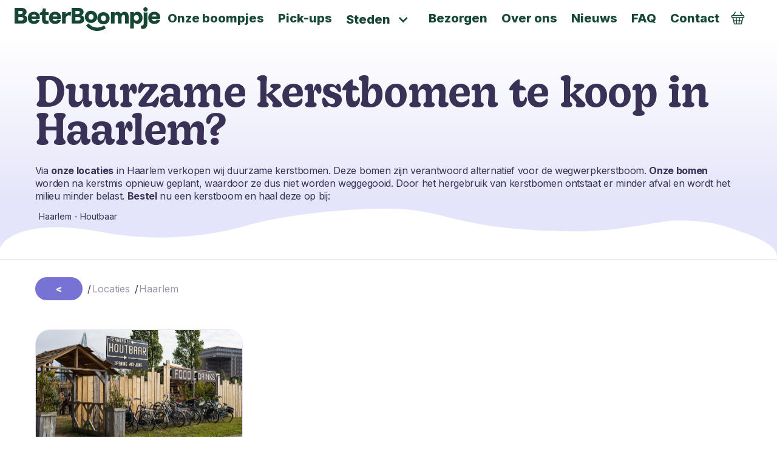

--- FILE ---
content_type: text/html
request_url: https://www.beterboompje.nl/steden/haarlem
body_size: 24931
content:
<!DOCTYPE html><!-- Last Published: Tue Nov 11 2025 10:51:45 GMT+0000 (Coordinated Universal Time) --><html data-wf-domain="www.beterboompje.nl" data-wf-page="631311b6e19fbb8fcd75376e" data-wf-site="5f7463c0fcce7863e0ce68ad" lang="nl" data-wf-collection="631311b6e19fbb9deb753763" data-wf-item-slug="haarlem"><head><meta charset="utf-8"/><title>Duurzame kerstboom in Haarlem?</title><link rel="alternate" hrefLang="x-default" href="https://www.beterboompje.nl//steden/haarlem"/><link rel="alternate" hrefLang="nl" href="https://www.beterboompje.nl//steden/haarlem"/><link rel="alternate" hrefLang="en" href="https://www.beterboompje.nl//en/steden/haarlem"/><meta content="Ben jij op zoek naar een duurzame kerstboom in Haarlem? Kies dan voor een BeterBoompje!" name="description"/><meta content="Duurzame kerstboom in Haarlem?" property="og:title"/><meta content="Ben jij op zoek naar een duurzame kerstboom in Haarlem? Kies dan voor een BeterBoompje!" property="og:description"/><meta content="Duurzame kerstboom in Haarlem?" property="twitter:title"/><meta content="Ben jij op zoek naar een duurzame kerstboom in Haarlem? Kies dan voor een BeterBoompje!" property="twitter:description"/><meta property="og:type" content="website"/><meta content="summary_large_image" name="twitter:card"/><meta content="width=device-width, initial-scale=1" name="viewport"/><link href="https://cdn.prod.website-files.com/5f7463c0fcce7863e0ce68ad/css/beterboompje.shared.697375542.min.css" rel="stylesheet" type="text/css"/><link href="https://fonts.googleapis.com" rel="preconnect"/><link href="https://fonts.gstatic.com" rel="preconnect" crossorigin="anonymous"/><script src="https://ajax.googleapis.com/ajax/libs/webfont/1.6.26/webfont.js" type="text/javascript"></script><script type="text/javascript">WebFont.load({  google: {    families: ["Inter:regular,500,600,700,800"]  }});</script><script src="https://use.typekit.net/dal3inu.js" type="text/javascript"></script><script type="text/javascript">try{Typekit.load();}catch(e){}</script><script type="text/javascript">!function(o,c){var n=c.documentElement,t=" w-mod-";n.className+=t+"js",("ontouchstart"in o||o.DocumentTouch&&c instanceof DocumentTouch)&&(n.className+=t+"touch")}(window,document);</script><link href="https://cdn.prod.website-files.com/5f7463c0fcce7863e0ce68ad/5f95f651ce23b414faf465e7_Fav.png" rel="shortcut icon" type="image/x-icon"/><link href="https://cdn.prod.website-files.com/5f7463c0fcce7863e0ce68ad/65479ef8c41d5b8ca4893939_fav_icon-big.jpg" rel="apple-touch-icon"/><link href="https://www.beterboompje.nl//steden/haarlem" rel="canonical"/><script src="https://www.google.com/recaptcha/api.js" type="text/javascript"></script><script type="text/javascript">!function(f,b,e,v,n,t,s){if(f.fbq)return;n=f.fbq=function(){n.callMethod?n.callMethod.apply(n,arguments):n.queue.push(arguments)};if(!f._fbq)f._fbq=n;n.push=n;n.loaded=!0;n.version='2.0';n.agent='plwebflow';n.queue=[];t=b.createElement(e);t.async=!0;t.src=v;s=b.getElementsByTagName(e)[0];s.parentNode.insertBefore(t,s)}(window,document,'script','https://connect.facebook.net/en_US/fbevents.js');fbq('init', '466324864345526');fbq('track', 'PageView');</script><!-- hide ScrollBar --> 
<style>
  
    body {
    opacity: 0; /* Houdt tekst verborgen */
    transition: opacity 0.3s ease; /* Fade-in effect */
  }
  .fonts-loaded body {
    opacity: 1; /* Laat tekst verschijnen zodra fonts zijn geladen */
  }
/* width */
::-webkit-scrollbar {
  width: 10px;
}

/* Track */
::-webkit-scrollbar-track {
  background: rgba(0, 0, 0, 0.2);
}

/* Handle */
::-webkit-scrollbar-thumb {
  background: #888;
}

/* Handle on hover */
::-webkit-scrollbar-thumb:hover {
  background: #555;
}
::selection {
  color: white;
  background: #73ab84;
}
</style>

<!-- Clarity --> 
<script type="text/javascript">
    (function(c,l,a,r,i,t,y){
        c[a]=c[a]||function(){(c[a].q=c[a].q||[]).push(arguments)};
        t=l.createElement(r);t.async=1;t.src="https://www.clarity.ms/tag/"+i;
        y=l.getElementsByTagName(r)[0];y.parentNode.insertBefore(t,y);
    })(window, document, "clarity", "script", "sq3ijv5cu2");
</script>
<!-- Clarity -->
  <!-- Google Tag Manager -->
<script>(function(w,d,s,l,i){w[l]=w[l]||[];w[l].push({'gtm.start':
new Date().getTime(),event:'gtm.js'});var f=d.getElementsByTagName(s)[0],
j=d.createElement(s),dl=l!='dataLayer'?'&l='+l:'';j.async=true;j.src=
'https://www.googletagmanager.com/gtm.js?id='+i+dl;f.parentNode.insertBefore(j,f);
})(window,document,'script','dataLayer','GTM-5K6D6SB');</script>
<!-- End Google Tag Manager -->

<!-- Global site tag (gtag.js) - Google Analytics -->
<script async src="https://www.googletagmanager.com/gtag/js?id=G-5BREE5GFNZ"></script>
<script>
  window.dataLayer = window.dataLayer || [];
  function gtag(){dataLayer.push(arguments);}
  gtag('js', new Date());

  gtag('config', 'G-5BREE5GFNZ');
</script>
<!-- Facebook Pixel Code -->
<script>
!function(f,b,e,v,n,t,s)
{if(f.fbq)return;n=f.fbq=function(){n.callMethod?
n.callMethod.apply(n,arguments):n.queue.push(arguments)};
if(!f._fbq)f._fbq=n;n.push=n;n.loaded=!0;n.version='2.0';
n.queue=[];t=b.createElement(e);t.async=!0;
t.src=v;s=b.getElementsByTagName(e)[0];
s.parentNode.insertBefore(t,s)}(window, document,'script',
'https://connect.facebook.net/en_US/fbevents.js');
fbq('init', '464175441952166');
fbq('track', 'PageView');
</script>
<noscript><img height="1" width="1" style="display:none"
src="https://www.facebook.com/tr?id=464175441952166&ev=PageView&noscript=1"
/></noscript>

<meta name="facebook-domain-verification" content="ztksejhxdwyouuk0jzng8i1ia2kwhs" />
<!-- End Facebook Pixel Code —>

<!-- Hotjar Tracking Code for www.beterboompje.nl -->
<script>
    (function(h,o,t,j,a,r){
        h.hj=h.hj||function(){(h.hj.q=h.hj.q||[]).push(arguments)};
        h._hjSettings={hjid:2062229,hjsv:6};
        a=o.getElementsByTagName('head')[0];
        r=o.createElement('script');r.async=1;
        r.src=t+h._hjSettings.hjid+j+h._hjSettings.hjsv;
        a.appendChild(r);
    })(window,document,'https://static.hotjar.com/c/hotjar-','.js?sv=');
</script>



<script type="application/ld+json">
{
  "@context": "https://schema.org",
  "@type": "Place",
  "name": "Haarlem",
  "description": "Ben jij op zoek naar een duurzame kerstboom in Haarlem? Kies dan voor een BeterBoompje!",
  "geo": {
    "@type": "GeoCoordinates",
    "latitude": "52.383839",
    "longitude": "4.6077736"
  }
}
</script><script type="text/javascript">window.__WEBFLOW_CURRENCY_SETTINGS = {"currencyCode":"USD","symbol":"$","decimal":".","fractionDigits":2,"group":",","template":"{{wf {\"path\":\"symbol\",\"type\":\"PlainText\"} }} {{wf {\"path\":\"amount\",\"type\":\"CommercePrice\"} }} {{wf {\"path\":\"currencyCode\",\"type\":\"PlainText\"} }}","hideDecimalForWholeNumbers":false};</script></head><body data-disable-smooth-scroll="true" class="is-white"><div class="page"><div class="custum-css w-embed"><style>
/*
 *  STYLE 1
 */
#style-1{
overflow-x: hidden;
}
#style-1::-webkit-scrollbar-track
{
	-webkit-box-shadow: inset 0 0 6px rgba(0,0,0,0.1);
	border-radius: 12px;
	/*background-color: #F5F5F5; */
}

#style-1::-webkit-scrollbar
{
	width: 10px;
	/*background-color: ; */
}

#style-1::-webkit-scrollbar-thumb
{
	width: 10px;
	border-radius: 10px;
	background-color: #e4e4fa;
}
</style></div><header id="nav" class="section-nav"><div class="global"><div class="reset w-embed"><style>


/* Snippet gets rid of top margin on first element in any rich text*/
.w-richtext>:first-child {
	margin-top: 0;
}

/* Snippet gets rid of bottom margin on last element in any rich text*/
.w-richtext>:last-child, .w-richtext ol li:last-child, .w-richtext ul li:last-child {
    margin-bottom: 0;
}

/* Snippet makes all link elements listed below to inherit color from their parent */
a, 
.w-tab-link,
.w-nav-link,
.w-dropdown-btn,
.w-dropdown-toggle,
.w-dropdown-link
{
color: inherit;
}

/* Snippet prevents all click and hover interaction with an element */
.clickable--off {
  pointer-events: none;
}

/* Snippet enables all click and hover interaction with an element */
.clickable--on {
  pointer-events: auto;
}

/* Snippet enables you to add class of div-square which creates and maintains a 1:1 dimension of a div.*/
.div-square::after {
  content: "";
  display: block;
  padding-bottom: 100%;
}

/*Hide focus outline for main content element*/
  main:focus-visible {
	outline: -webkit-focus-ring-color auto 0px;
}

/*Apply "..." After 3 lines of Text */
.text-style--3lines {
  display: -webkit-box;
  overflow: hidden;
  -webkit-line-clamp: 3;
  -webkit-box-orient: vertical;
}

/*Apply "..." After 2 lines of Text */
.text-style--2lines {
  display: -webkit-box;
  overflow: hidden;
  -webkit-line-clamp: 2;
  -webkit-box-orient: vertical;
}

/*Apply "..." After 1 lines of Text */
.text-style--1line {
  display: -webkit-box;
  overflow: hidden;
  -webkit-line-clamp: 1;
  -webkit-box-orient: vertical;
}

/* Make sure containers never lose their center alignment*/
.container-medium, .container-small, .container-large {
  margin-right: auto !important;
  margin-left: auto !important;
}

/*Reset selects, buttons, and links styles*/
.w-input, .w-select, a {
  color: inherit;
  text-decoration: inherit;
  font-size: inherit;
}

.w-select {
    -webkit-appearance: none;
    -moz-appearance: none;
}

/*Hide focus outline when using anchor links to go to sections on safari*/
*:focus {
	outline: none;
}

/*Font smoothing*/
html {
  -webkit-font-smoothing: antialiased;
  -moz-osx-font-smoothing: grayscale;
}

/* Reset ordered list li styling */
ol {
	padding-left: 2.4rem !important;
}

ol li {
	background-image: none !important;
  padding-left: 1.6rem !important;
}

.w-dyn-item.tile-story__wrapper:nth-child(even){
	transform: translateY(-50%);
}

</style></div><div class="global-responsiveness w-embed"><style>
  html { font-size: 1.125rem; }
  html.w-editor .wf-g0cnuc {
    font-size: 18px !important; /* Standaard lettergrootte voor de editor */
}
  @media screen and (min-width: 3841px) { html { font-size: calc(0.03rem + 0.2vw * 0.0625);}}
  @media screen and (max-width:3840px) { html { font-size: calc(0.04rem + 0.4vw * 0.0625); } }
  @media screen and (max-width:991px) { html { font-size: calc(0.04rem + 0.88vw * 0.0625); } }
  @media screen and (max-width:767px) { html { font-size: calc(0.048rem + 0.72vw * 0.0625); } }
  @media screen and (max-width:479px) { html { font-size: calc(0.048rem + 0.64vw * 0.0625); } }
  
</style></div><div class="custom-text-selection w-embed"><style>

/* Mouse Selection */
::selection {
	  background-color: #7673d480;
		color: black;
}

::-moz-selection { /* Code for Firefox */
	  background-color: #7673d480;
		color: white; 
}

</style></div><div class="custom-css w-embed"><style>
/*Glide */
.glide {
    /*-ms-overflow-style: none;
    scrollbar-width: none;
    overflow-x: scroll;
    overflow-y: hidden; */
 		box-sizing: border-box; 
  }
  .glide * {
    box-sizing: inherit; }
  .glide__track {
    overflow: hidden; }
  .glide__slides {
    list-style: none;
    backface-visibility: hidden;
    transform-style: preserve-3d;
    touch-action: pan-Y;
    white-space: nowrap;
    flex-wrap: nowrap;
    will-change: transform; }
    .glide__slides--dragging {
      user-select: none; }
  .glide__slide {
  	width: 270rem;
    flex-shrink: 0;
    white-space: normal;
    user-select: none;
    -webkit-touch-callout: none;
    -webkit-tap-highlight-color: transparent; }
    .glide__slide a {
      user-select: none;
      -webkit-user-drag: none;
      -moz-user-select: none;
      -ms-user-select: none; }

  .glide--rtl {
    direction: rtl; }
</style>
<style>
.slider__grafic {
        user-select: none;
        -moz-user-select: none;
        -khtml-user-select: none;
        -webkit-user-select: none;
        -o-user-select: none;
        pointer-events: none;
}
.btn-learn-more {
        user-select: none;
        -moz-user-select: none;
        -khtml-user-select: none;
        -webkit-user-select: none;
        -o-user-select: none;
        pointer-events: none;
}
.supporter-popup-img {
    pointer-events: none;
}
.svg-drop-shadow {
  filter: drop-shadow(3px 5px 2px rgb(0 0 0 / 0.4));
}
.wf-1rxdzqy ,.wf-dv7yb, .wf-17859gj{
	   font-size: 16px !important;
}
:root {
    --wf-system---typography-font-size-body: 18px; /* nieuwe waarde */
}
</style></div><div class="custom-css-gm w-embed"><style>
.gm-style-iw-chr{
	margin-bottom: -60px !important;
	padding-top:6px!important;
	padding-right:6px!important;

}
.gm-ui-hover-effect {
    background-color: var(--purple-light) !important; /* Gebruik de variabele */
    border-radius: 50%;
		width: 30px !important;
    height: 30px!important;
    border: 2px solid !important;
    cursor: pointer !important; /* Zichtbare pointer voor interactie */
}

.gm-ui-hover-effect span {
    margin: 6px !important;
    background-color: #393156 !important; /* Stel de paarse kleur in */
    border: 2px solid #393156 !important; /* Border in dezelfde kleur */
    border-radius: 50% !important; /* Maak de span rond */
    width: 15px !important; /* Zorg voor een vaste grootte van 48px */
    height: 15px !important;
    display: flex !important; /* Zorg dat de SVG gecentreerd is in de span */
    justify-content: center !important;
    align-items: center !important;
    -webkit-mask-image: url('data:image/svg+xml,%3Csvg%20xmlns%3D%22http://www.w3.org/2000/svg%22%20viewBox%3D%220%200%2024%2024%22%3E%3Cpath%20d%3D%22M19%206.41L17.59%205%2012%2010.59%206.41%205%205%206.41%2010.59%2012%205%2017.59%206.41%2019%2012%2013.41%2017.59%2019%2019%2017.59%2013.41%2012z%22/%3E%3Cpath%20d%3D%22M0%200h24v24H0z%22%20fill%3D%22none%22/%3E%3C/svg%3E') !important; /* De SVG als masker */
    mask-image: url('data:image/svg+xml,%3Csvg%20xmlns%3D%22http://www.w3.org/2000/svg%22%20viewBox%3D%220%200%2024%2024%22%3E%3Cpath%20d%3D%22M19%206.41L17.59%205%2012%2010.59%206.41%205%205%206.41%2010.59%2012%205%2017.59%206.41%2019%2012%2013.41%2017.59%2019%2019%2017.59%2013.41%2012z%22/%3E%3Cpath%20d%3D%22M0%200h24v24H0z%22%20fill%3D%22none%22/%3E%3C/svg%3E') !important;
}
.gm-style-iw-c {
    border-radius: 24px !important;
    padding: 0px !important;
}
.gm-style-iw-d {
	overflow: hidden !important;  
}  
.gm-style-iw.gm-style-iw-c > button {
	top: 2px !important; 
  right: 4px !important; 
}
</style></div></div><div data-wf--bb-navbar--variant="base" class="bb-nav"><div class="statuesbar-wrapper"><div data-page-visible="on-mobile" class="status-bar"><div class="custom_css w-embed"><style>
@keyframes scroll {
  from {
    transform: translateX(0);
  }
  to {
    transform: translateX(calc(-100% - 4rem));
  }
}
.scroll {
	animation: scroll 20s linear infinite;
}
</style></div><div class="status-bar__container"><a href="/producten/bezorgen" class="statues-bar__link w-inline-block"><div class="text-block-40 scroll">🎄 BeterBoompjes zijn weer te bestellen! De eerste pick-ups staan live 🎄 </div></a></div></div></div><div data-page-visible="on-mobile" class="dummy-bar nav is-status-bar"><div data-collapse="medium" data-animation="over-right" data-duration="400" data-w-id="ef6d5c4f-2105-b099-4f83-45a48c82af9e" data-easing="ease" data-easing2="ease" role="banner" class="nav-main_component w-nav"><div class="ani-dummy-padding"></div><div data-page-visible="on-mobile" class="nav-main_container"><a href="/" data-page-visible="on-mobile" class="brand-logo w-nav-brand"><div class="svg-logo-25 w-embed"><svg width="56" height="40" viewBox="0 0 56 40" fill="none" xmlns="http://www.w3.org/2000/svg">
<g clip-path="url(#clip0_234_2498)">
<path d="M30.7064 26.7758C31.3271 32.4578 27.9666 37.0875 20.9133 37.858L4.35745 39.6664L0.59082 5.18304L14.3059 3.68494C21.849 2.86101 26.8063 5.59107 27.4804 11.7626C27.8282 14.9466 25.9727 17.9247 23.6904 19.2647C27.7425 20.0611 30.3052 23.1024 30.7064 26.7758ZM10.3071 17.9011L15.3034 17.3554C18.291 17.029 19.5511 15.4046 19.3157 13.2495C19.0749 11.045 17.4933 10.177 14.5543 10.498L9.55805 11.0438L10.3071 17.9011ZM22.4026 26.9888C22.1511 24.6866 20.222 23.3608 16.8913 23.7247L11.0133 24.3667L11.848 32.0079L17.7259 31.3659C21.0566 31.0021 22.6701 29.4379 22.4026 26.9888Z" fill="#074533"/>
<path d="M45.6637 37.8879C45.597 38.5217 44.947 38.9793 44.2332 38.9043L38.7009 38.3228C37.9274 38.2415 37.4459 37.6651 37.5125 37.0312L39.2293 20.697C39.3019 20.0063 39.8989 19.4852 40.6723 19.5665L46.2047 20.1479C46.9241 20.2291 47.4474 20.8546 47.3805 21.5537L45.6637 37.8879Z" fill="#074533"/>
<path d="M55.4541 31.5322C55.703 32.1827 53.9172 33.2471 51.4816 33.5603C45.2396 34.3765 38.8185 33.7017 32.8826 31.6055C30.3798 30.7164 29.0468 29.3771 29.4219 28.7962C32.5247 23.68 35.6278 18.5638 38.731 13.4476C39.1431 12.801 40.0511 12.5636 40.9178 12.8685C43.026 13.6132 45.3066 13.8529 47.5236 13.5628C48.3622 13.4566 49.2712 13.8701 49.5422 14.5838L55.4541 31.5322Z" fill="#074533"/>
<path d="M54.0435 22.9569C54.2759 23.5606 52.8207 24.4951 50.8115 24.7527C45.664 25.4256 40.3689 24.8691 35.4738 23.1407C33.4073 22.4062 32.3388 21.2513 32.6864 20.7123C34.9934 16.9093 37.3005 13.105 39.6074 9.29941C39.99 8.699 40.8333 8.478 41.6381 8.76171C43.5959 9.45275 45.7135 9.67531 47.7722 9.4064C48.5509 9.30834 49.3951 9.69121 49.6467 10.3545C51.1124 14.5566 52.578 18.7574 54.0435 22.9569Z" fill="#074533"/>
<path d="M52.5913 12.9427C52.8139 13.4954 50.9306 14.5232 48.3822 14.6752C45.4659 14.8585 42.5217 14.5491 39.7073 13.7634C37.0491 13.0165 35.6214 11.6796 35.9531 11.1941C38.9735 8.16248 41.4804 4.75784 43.3992 1.08136C43.6669 0.48896 44.3995 0.193542 45.168 0.304887C45.389 0.337982 45.6129 0.361514 45.8397 0.375483C46.5531 0.427778 47.2665 0.870732 47.4111 1.503C48.5237 5.49798 50.2677 9.34936 52.5913 12.9427Z" fill="#074533"/>
</g>
<defs>
<clipPath id="clip0_234_2498">
<rect width="55.625" height="40" fill="white"/>
</clipPath>
</defs>
</svg></div><div class="svg-logo-23 hide-tablet w-embed"><?xml version="1.0" encoding="UTF-8"?><svg id="Logo" xmlns="http://www.w3.org/2000/svg" viewBox="0 0 1286.15 212.32"><path d="m87.31,72.06c9.84-4.42,18.67-15.66,18.67-28.7,0-25.29-18.87-38.54-49.78-38.54H0v141.31h67.84c28.9,0,44.56-17.26,44.56-40.55,0-15.05-9.03-28.5-25.09-33.52Zm-53.59-39.54h20.47c12.04,0,18.06,4.22,18.06,13.25s-5.82,14.85-18.06,14.85h-20.47v-28.1Zm24.09,85.91h-24.09v-31.31h24.09c13.65,0,20.87,6.22,20.87,15.66,0,10.04-7.23,15.66-20.87,15.66Z" style="fill:currentcolor; stroke-width:0px;"/><path d="m171.51,40.14c-34.52,0-54.4,22.88-54.4,54.6s19.07,54.6,55,54.6c29.1,0,43.96-16.66,49.78-33.92l-30.51-5.82c-2.61,5.62-7.43,14.05-19.67,14.05s-20.67-8.63-22.68-20.87h73.46c.4-3.01.6-8.23.6-11.24-.2-35.33-25.49-51.38-51.58-51.38Zm-21.88,43.36c2.41-10.44,8.43-18.47,22.28-18.47,10.64,0,18.06,7.23,19.27,18.47h-41.55Z" style="fill:currentcolor; stroke-width:0px;"/><path d="m274.31,11.24h-25.69c0,20.67-5.62,35.13-25.69,36.93v22.48h19.27v36.93c0,36.73,18.47,41.75,38.94,41.75,4.62,0,14.65-1.41,18.87-3.21v-27.3c-9.03,2.01-25.69,4.82-25.69-10.44v-37.74h25.69v-27.3h-25.69V11.24Z" style="fill:currentcolor; stroke-width:0px;"/><path d="m358.35,40.14c-34.52,0-54.4,22.88-54.4,54.6s19.07,54.6,55,54.6c29.1,0,43.96-16.66,49.78-33.92l-30.51-5.82c-2.61,5.62-7.43,14.05-19.67,14.05s-20.67-8.63-22.68-20.87h73.46c.4-3.01.6-8.23.6-11.24-.2-35.33-25.49-51.38-51.58-51.38Zm-21.88,43.36c2.41-10.44,8.43-18.47,22.28-18.47,10.64,0,18.06,7.23,19.27,18.47h-41.55Z" style="fill:currentcolor; stroke-width:0px;"/><path d="m451.42,64.43v-21.08h-32.12v102.77h32.12v-41.35c0-28.9,22.68-38.14,43.76-28.7l4.42-32.72c-18.67-3.81-40.95,3.81-48.17,21.08Z" style="fill:currentcolor; stroke-width:0px;"/><path d="m590.9,72.06c9.84-4.42,18.67-15.66,18.67-28.7,0-25.29-18.87-38.54-49.78-38.54h-56.2v141.31h67.84c28.9,0,44.56-17.26,44.56-40.55,0-15.05-9.03-28.5-25.09-33.52Zm-53.59-39.54h20.47c12.04,0,18.06,4.22,18.06,13.25s-5.82,14.85-18.06,14.85h-20.47v-28.1Zm24.09,85.91h-24.09v-31.31h24.09c13.65,0,20.87,6.22,20.87,15.66,0,10.04-7.23,15.66-20.87,15.66Z" style="fill:currentcolor; stroke-width:0px;"/><path d="m971.45,40.14c-13.85,0-25.29,6.82-32.92,18.47-4.82-9.83-13.65-18.47-27.7-18.47-11.24,0-22.88,8.03-28.5,18.47v-15.25h-32.11v102.77h32.11v-54.6c0-17.66,9.43-22.48,16.06-22.48,8.23,0,14.45,3.21,14.45,19.27v57.81h32.12v-54.6c0-17.66,9.43-22.48,16.06-22.48,8.23,0,14.45,3.21,14.45,19.27v57.81h32.12v-61.02c0-30.11-15.86-44.96-36.13-44.96Z" style="fill:currentcolor; stroke-width:0px;"/><path d="m1084.85,40.14c-14.45,0-26.49,8.43-31.91,18.87v-15.66h-32.11v147.73h32.11v-59.01c5.42,10.44,17.46,17.26,31.91,17.26,26.09,0,45.16-24.49,45.16-54.6s-19.07-54.6-45.16-54.6Zm-9.43,80.29c-12.44,0-22.48-11.64-22.48-25.69s10.04-25.69,22.48-25.69,22.48,11.64,22.48,25.69-10.04,25.69-22.48,25.69Z" style="fill:currentcolor; stroke-width:0px;"/><path d="m1139.99,43.36v102.77c0,18.87-15.66,21.08-25.69,18.47l4.01,28.1c3.01.8,8.23,1.61,14.45,1.61,20.07,0,39.34-12.65,39.34-48.17V43.36c-4.22,3.21-10.44,4.82-16.06,4.82s-11.84-1.61-16.06-4.82Z" style="fill:currentcolor; stroke-width:0px;"/><path d="m1156.04,0c-11.44,0-19.27,8.43-19.27,19.27s7.83,19.27,19.27,19.27,19.27-8.43,19.27-19.27-7.83-19.27-19.27-19.27Z" style="fill:currentcolor; stroke-width:0px;"/><path d="m1286.15,91.53c-.2-35.33-25.49-51.38-51.59-51.38-34.52,0-54.39,22.88-54.39,54.6s19.07,54.6,55,54.6c29.1,0,43.96-16.66,49.78-33.92l-30.51-5.82c-2.61,5.62-7.43,14.05-19.67,14.05s-20.67-8.63-22.68-20.87h73.46c.4-3.01.6-8.23.6-11.24Zm-73.46-8.03c2.41-10.44,8.43-18.47,22.28-18.47,10.64,0,18.06,7.23,19.27,18.47h-41.55Z" style="fill:currentcolor; stroke-width:0px;"/><path d="m675.05,140.68c32.32,0,54.6-24.5,54.6-54.63s-22.48-54.63-54.6-54.63c-34.33,0-54.6,24.5-54.6,54.63s20.88,54.63,54.6,54.63Zm0-80.34c13.25,0,22.48,11.65,22.48,25.71s-9.23,25.71-22.48,25.71-22.48-11.65-22.48-25.71,9.23-25.71,22.48-25.71Z" style="fill:currentcolor; stroke-width:0px;"/><path d="m784.97,43.8c-34.33,0-54.6,24.5-54.6,54.63s20.88,54.63,54.6,54.63,54.6-24.5,54.6-54.63-22.48-54.63-54.6-54.63Zm0,80.34c-13.25,0-22.48-11.65-22.48-25.71s9.23-25.71,22.48-25.71,22.48,11.65,22.48,25.71-9.23,25.71-22.48,25.71Z" style="fill:currentcolor; stroke-width:0px;"/><path d="m792.93,166.41c-1.22-2.17-3.98-2.94-6.15-1.72l-9.18,5.17c-14.37,8.09-30.83,12.36-47.58,12.36-25.69,0-49.72-9.76-67.66-27.48l-7.5-7.4c-1.77-1.75-4.63-1.73-6.39.04l-14.81,14.99c-1.75,1.77-1.73,4.63.04,6.39l7.5,7.4c23.61,23.32,55.16,36.17,88.81,36.17,21.92,0,43.48-5.61,62.35-16.23l9.18-5.17c2.17-1.22,2.94-3.98,1.72-6.15l-10.33-18.36Z" style="fill:currentcolor; stroke-width:0px;"/></svg></div><div class="svg-logo-23 hide-desktop w-embed"><svg width="56" height="40" viewBox="0 0 56 40" fill="none" xmlns="http://www.w3.org/2000/svg">
<g clip-path="url(#clip0_234_2498)">
<path d="M30.7064 26.7758C31.3271 32.4578 27.9666 37.0875 20.9133 37.858L4.35745 39.6664L0.59082 5.18304L14.3059 3.68494C21.849 2.86101 26.8063 5.59107 27.4804 11.7626C27.8282 14.9466 25.9727 17.9247 23.6904 19.2647C27.7425 20.0611 30.3052 23.1024 30.7064 26.7758ZM10.3071 17.9011L15.3034 17.3554C18.291 17.029 19.5511 15.4046 19.3157 13.2495C19.0749 11.045 17.4933 10.177 14.5543 10.498L9.55805 11.0438L10.3071 17.9011ZM22.4026 26.9888C22.1511 24.6866 20.222 23.3608 16.8913 23.7247L11.0133 24.3667L11.848 32.0079L17.7259 31.3659C21.0566 31.0021 22.6701 29.4379 22.4026 26.9888Z" fill="#074533"/>
<path d="M45.6637 37.8879C45.597 38.5217 44.947 38.9793 44.2332 38.9043L38.7009 38.3228C37.9274 38.2415 37.4459 37.6651 37.5125 37.0312L39.2293 20.697C39.3019 20.0063 39.8989 19.4852 40.6723 19.5665L46.2047 20.1479C46.9241 20.2291 47.4474 20.8546 47.3805 21.5537L45.6637 37.8879Z" fill="#074533"/>
<path d="M55.4541 31.5322C55.703 32.1827 53.9172 33.2471 51.4816 33.5603C45.2396 34.3765 38.8185 33.7017 32.8826 31.6055C30.3798 30.7164 29.0468 29.3771 29.4219 28.7962C32.5247 23.68 35.6278 18.5638 38.731 13.4476C39.1431 12.801 40.0511 12.5636 40.9178 12.8685C43.026 13.6132 45.3066 13.8529 47.5236 13.5628C48.3622 13.4566 49.2712 13.8701 49.5422 14.5838L55.4541 31.5322Z" fill="#074533"/>
<path d="M54.0435 22.9569C54.2759 23.5606 52.8207 24.4951 50.8115 24.7527C45.664 25.4256 40.3689 24.8691 35.4738 23.1407C33.4073 22.4062 32.3388 21.2513 32.6864 20.7123C34.9934 16.9093 37.3005 13.105 39.6074 9.29941C39.99 8.699 40.8333 8.478 41.6381 8.76171C43.5959 9.45275 45.7135 9.67531 47.7722 9.4064C48.5509 9.30834 49.3951 9.69121 49.6467 10.3545C51.1124 14.5566 52.578 18.7574 54.0435 22.9569Z" fill="#074533"/>
<path d="M52.5913 12.9427C52.8139 13.4954 50.9306 14.5232 48.3822 14.6752C45.4659 14.8585 42.5217 14.5491 39.7073 13.7634C37.0491 13.0165 35.6214 11.6796 35.9531 11.1941C38.9735 8.16248 41.4804 4.75784 43.3992 1.08136C43.6669 0.48896 44.3995 0.193542 45.168 0.304887C45.389 0.337982 45.6129 0.361514 45.8397 0.375483C46.5531 0.427778 47.2665 0.870732 47.4111 1.503C48.5237 5.49798 50.2677 9.34936 52.5913 12.9427Z" fill="#074533"/>
</g>
<defs>
<clipPath id="clip0_234_2498">
<rect width="55.625" height="40" fill="white"/>
</clipPath>
</defs>
</svg></div><div class="link-text-alt">logo beterboompje</div></a><nav role="navigation" class="nav_menu-wrapper w-nav-menu"><nav class="nav_link-wrapper"><div class="w-layout-vflex flex-block"><a href="/onze-boompjes" class="nav-main_link w-inline-block"><div>Onze boompjes</div></a><a href="/waar-te-koop" class="nav-main_link w-inline-block"><div>Pick-ups</div></a><div data-hover="true" data-delay="0" class="nav-main_link is-dropdown w-dropdown"><div class="dropdown-toggle-2 w-dropdown-toggle"><a href="/info/locaties" class="nav-main_link is-inner w-inline-block"><div>Steden</div></a><div class="w-icon-dropdown-toggle"></div></div><nav class="dropdown-list-5 w-dropdown-list"><div class="w-dyn-list"><div role="list" class="w-dyn-items"><div role="listitem" class="steden-item w-dyn-item"><a href="/steden/amsterdam" class="w-dropdown-link">Amsterdam</a></div><div role="listitem" class="steden-item w-dyn-item"><a href="/steden/antwerpen" class="w-dropdown-link">Antwerpen</a></div><div role="listitem" class="steden-item w-dyn-item"><a href="/steden/arnhem" class="w-dropdown-link">Arnhem</a></div><div role="listitem" class="steden-item w-dyn-item"><a href="/steden/breda" class="w-dropdown-link">Breda</a></div><div role="listitem" class="steden-item w-dyn-item"><a href="/steden/delft" class="w-dropdown-link">Delft</a></div><div role="listitem" class="steden-item w-dyn-item"><a href="/steden/den-bosch" class="w-dropdown-link">Den Bosch</a></div><div role="listitem" class="steden-item w-dyn-item"><a href="/steden/den-haag" class="w-dropdown-link">Den Haag</a></div><div role="listitem" class="steden-item w-dyn-item"><a href="/steden/dille-kamille" class="w-dropdown-link">Dille&amp;Kamille</a></div><div role="listitem" class="steden-item w-dyn-item"><a href="/steden/ede" class="w-dropdown-link">Ede</a></div><div role="listitem" class="steden-item w-dyn-item"><a href="/steden/eindhoven" class="w-dropdown-link">Eindhoven</a></div><div role="listitem" class="steden-item w-dyn-item"><a href="/steden/enschede" class="w-dropdown-link">Enschede</a></div><div role="listitem" class="steden-item w-dyn-item"><a href="/steden/gouda" class="w-dropdown-link">Gouda</a></div><div role="listitem" class="steden-item w-dyn-item"><a href="/steden/haarlem" aria-current="page" class="w-dropdown-link w--current">Haarlem</a></div><div role="listitem" class="steden-item w-dyn-item"><a href="/steden/hilversum" class="w-dropdown-link">Hilversum</a></div><div role="listitem" class="steden-item w-dyn-item"><a href="/steden/leiden" class="w-dropdown-link">Leiden</a></div><div role="listitem" class="steden-item w-dyn-item"><a href="/steden/rotterdam" class="w-dropdown-link">Rotterdam</a></div><div role="listitem" class="steden-item w-dyn-item"><a href="/steden/utrecht" class="w-dropdown-link">Utrecht</a></div><div role="listitem" class="steden-item w-dyn-item"><a href="/steden/bezorgen" class="w-dropdown-link">Of thuisbezorgd in heel NL</a></div></div></div></nav></div><a href="https://winkel.beterboompje.nl/collections/thuisbezorgen" class="nav-main_link w-inline-block"><div>Bezorgen</div></a><a href="/onze-missie" class="nav-main_link w-inline-block"><div>Over ons</div></a><a href="/nieuws" class="nav-main_link w-inline-block"><div>Nieuws</div></a><a href="/info/veelgestelde-vragen" class="nav-main_link w-inline-block"><div>FAQ</div></a><a href="#footer-contact" class="nav-main_link w-inline-block"><div>Contact</div></a><a href="https://winkel.beterboompje.nl/cart" class="nav-main_link is-cart w-inline-block"><div class="code-embed w-embed"><svg xmlns="http://www.w3.org/2000/svg" fill="none" class="icon icon-cart" viewBox="0 0 40 40"><path fill="currentColor" fill-rule="evenodd" d="M28.94,12.31h-.69l-3.67-5.83-1.29.86,3.14,4.97h-12.87l3.13-4.97-1.29-.86-3.67,5.83h-.67c-1.2,0-2.17.97-2.17,2.17v1c0,1.2.97,2.17,2.17,2.17h.01l2.17,9.9c.15.7.77,1.2,1.49,1.2h10.61c.72,0,1.34-.5,1.49-1.2l2.14-9.86h0c1.2,0,2.18-.98,2.17-2.18v-1.04c-.01-1.19-.98-2.16-2.18-2.16ZM18.3,21.18l-.22-2.99c-.02-.28.2-.51.48-.51h2.87c.28,0,.5.24.48.51l-.22,2.99c-.02.25-.23.44-.48.44h-2.43c-.25,0-.46-.19-.48-.44ZM21.5,23.62l-.22,3.09c-.02.25-.23.44-.48.44h-1.62c-.25,0-.46-.19-.48-.44l-.22-2.99c-.02-.28.2-.51.48-.51h2.16c.22,0,.4.19.38.41ZM16.53,18.12l.22,2.99c.02.28-.2.51-.48.51h-2.4c-.23,0-.42-.16-.47-.38l-.65-2.99c-.07-.3.16-.58.47-.58h2.84c.25,0,.46.19.48.44ZM14.42,23.2h2.03c.25,0,.46.19.48.44l.22,2.99c.02.28-.2.51-.48.51h-1.6c-.23,0-.42-.16-.47-.38l-.65-2.99c-.07-.3.16-.58.47-.58ZM22.82,26.64l.22-2.99c.02-.25.23-.44.48-.44h2.03c.31,0,.53.28.47.58l-.65,2.99c-.05.22-.24.38-.47.38h-1.6c-.28,0-.5-.24-.48-.51ZM23.7,21.62c-.28,0-.5-.24-.48-.51l.22-2.99c.02-.25.23-.44.48-.44h2.81c.3,0,.53.28.47.58l-.63,3.02c-.04.21-.22.35-.43.35h-2.42ZM28.46,16.1H11.51c-.61,0-1.1-.49-1.1-1.1h0c0-.61.49-1.1,1.1-1.1h16.95c.61,0,1.1.5,1.1,1.11h0c0,.61-.49,1.1-1.1,1.1Z"/></svg></div></a><a data-w-id="ef6d5c4f-2105-b099-4f83-45a48c82afd7" href="/bestel" class="nav-main_link btn w-inline-block"><div class="tab-btn-text">Bestel</div><div class="div-block-65-copy"></div><div class="div-block-65"></div></a></div><div class="hide-desktop"><div class="div-block-304"><footer id="footer-contact" class="section-footer"><div class="section-bg is-menu"></div><div class="text-color-black"><div class="padding-global"><div class="container-default w-container"><div class="padding-vertical padding-huge"><div class="layout-center"><div class="text-max"><h2 class="main-heading centre">Contact</h2></div><div class="div-block-84"><h3 class="heading-6 centre"><strong>‍</strong><a href="mailto:support@beterboompje.nl?subject=BeterBoompje%20via%20Website" class="link-para"><strong>support@beterboompje.nl</strong></a></h3></div><div class="off w-form"><form id="wf-form-Email-Form" name="wf-form-Email-Form" data-name="Email Form" method="post" class="form-2" data-wf-page-id="631311b6e19fbb8fcd75376e" data-wf-element-id="c0d527b8-6555-58c9-ed8d-0686a2647c07"><div class="div-block-84"><h2 class="heading-6 centre"><strong>Heb je een vraag of wil je graag samenwerken?<br/>Neem contact op :)</strong></h2></div><div class="form"><div class="form-l"><input class="input w-input" maxlength="256" name="Naam-Bericht" data-name="Naam Bericht" placeholder="Naam" type="text" id="naam-bericht" required=""/><input class="input w-input" maxlength="256" name="Email-Bedrijf" data-name="Email Bedrijf" placeholder="E-mail" type="email" id="email-bedrijf" required=""/><input class="input w-input" maxlength="256" name="Bedrijf-Naam" data-name="Bedrijf Naam" placeholder="Bedrijf" type="text" id="bedrijf-naam"/></div><div class="form-r"><textarea id="bericht-versturen" name="Message" maxlength="5000" data-name="Message" placeholder="Bericht" required="" class="input cc-long w-input"></textarea><input type="submit" data-wait="Please wait..." class="button send r w-button" value="Verstuur"/></div></div></form><div class="success-message w-form-done"><div class="text-block-6">Bedankt voor het bericht!</div></div><div class="error-message w-form-fail"><div>Oops! Something went wrong while submitting the form</div></div></div></div></div></div></div></div></footer></div></div></nav></nav><div class="menu-button hide-tablet w-nav-button"><div class="icon w-icon-nav-menu"></div></div></div><div class="ani-dummy-padding"></div><div class="ani-dummy-backdrop"></div></div></div><div class="fixed-menu-bottom hide-desktop"><div class="menu-button"><div class="icon w-icon-nav-menu"></div></div></div></div><div class="w-embed"><style>
.wf-1ncm62x, .wf-1rzwxxs {
    line-height: normal;
    font-size: 16px !important;
}
</style></div><div class="css-custom-data w-embed"><style>
/* Zichtbaarheid op mobiel: zichtbaar als 'on-mobile', verbergen als 'off-mobile' */
@media (max-width: 991px) {
  /* Alleen binnen de BeterBoompje navbar */
  .bb-nav [data-page-visible="on-mobile"] {
    display: block !important;
  }

  /* Verberg standaard de onderdelen met 'off-mobile' binnen .bb-nav */
  .bb-nav [data-page-visible="off-mobile"] {
    display: none !important;
    opacity: 0 !important;
    visibility: hidden !important;
    pointer-events: none !important;
    background-color: transparent;
    padding: 0;
    z-index: 101;
    transition: opacity 0.3s ease;
  }

  /* Zodra Webflow het menu opent (body overflow:hidden), toon de navbar */
  body[style*="overflow: hidden"] .bb-nav [data-page-visible="off-mobile"] {
    opacity: 1 !important;
    visibility: visible !important;
    pointer-events: auto !important;
    display: block !important;
  }

  /* Alleen binnen deze .bb-nav — herstel overlaybreedte en menuweergave */
  body[style*="overflow: hidden"] .bb-nav .w-nav-overlay {
    width: 100vw !important;
    max-width: 100% !important;
    left: 0 !important;
    right: 0 !important;
  }

  body[style*="overflow: hidden"] .bb-nav .w-nav-menu {
    width: 100% !important;
    transform: none !important;
    opacity: 1 !important;
    visibility: visible !important;
  }
}
</style></div><div class="nav-bar-code w-embed w-script"><script>
document.addEventListener("DOMContentLoaded", function () {
  const nav = document.querySelector(".nav-main_component");
  const main = document.querySelector(".main-content");
  
  if (!nav || !main) return;
  
  const secondSection = main.children[1];
  if (!secondSection) return;
  
  function onScroll() {
    const triggerTop = secondSection.getBoundingClientRect().top;
    const pastSecond = triggerTop <= nav.offsetHeight;
    nav.classList.toggle("nav_solid", pastSecond);
  }
  
  onScroll(); // direct init check
  window.addEventListener("scroll", onScroll, { passive: true });
  window.addEventListener("resize", onScroll);
});
</script>

<style>
/* Backdrop standaard uit */
.ani-dummy-backdrop {
  opacity: 0;
  pointer-events: none;
  transition: opacity 0.25s ease, backdrop-filter 0.25s ease;
}

/* Animatie-transitions */
.nav-main_component  .ani-dummy-padding,
.nav-main_component .svg-logo-23 {
  transition: all 0.3s ease;
}

/* Aan zodra je voorbij de tweede sectie bent */
.nav-main_component.nav_solid .ani-dummy-backdrop {
  opacity: 1;
  backdrop-filter: blur(12px);
}

/* In de "shrinked" staat (wanneer nav_solid actief is) */
.nav-main_component.nav_solid .ani-dummy-padding {
  height: 6rem;
}

.nav-main_component.nav_solid .svg-logo-23 {
  display:none !important;
}
.nav-main_component.nav_solid .svg-logo-25 {
  display:block !important;
}

.nav-main_component.nav_solid {
  padding-bottom: 6rem;
}

@media (min-width: 992px) {
  /* Locale standaard zichtbaar */
  .locale.w-dropdown-toggle {
    opacity: 1;
    transform: translateY(0);
    pointer-events: auto;
  }
  
  /* Onzichtbaar zodra nav_solid actief is */
  .nav-main_component.nav_solid .locale.w-dropdown-toggle {
    opacity: 0;
    transform: translateY(-10px);
    pointer-events: none;
    transition: opacity 0.3s ease, transform 0.3s ease;
  }
}
</style></div></header><main class="main-content"><section aria-label="Haarlem" class="section_mission-top section-bg"><div class="padding-global"><div class="container-default w-container"><div class="padding-section-medium"><div class="masterhead"><header><div class="w-embed"><h1 class="heading-style-h1">Duurzame kerstbomen te koop in Haarlem?</h1></div></header><article class="home-introductie"><div><div class="padding-bottom padding-small"></div><div class="w-embed"><p>
Via <a href="/waar-te-koop"><strong>onze locaties</strong></a> in Haarlem verkopen wij duurzame kerstbomen. 
Deze bomen zijn verantwoord alternatief voor de wegwerpkerstboom.
<a href="/onze-boompjes"><strong>Onze bomen</strong></a> worden na kerstmis opnieuw geplant, waardoor ze dus niet worden weggegooid. 
Door het hergebruik van kerstbomen ontstaat er minder afval en wordt het milieu minder belast.
<a href="/bestel"><strong>Bestel</strong> nu een kerstboom</a> en haal deze op bij:</p></div><div class="w-dyn-list"><div role="list" class="collection-list-10 w-dyn-items"><div role="listitem" class="w-dyn-item"><a data-wf--c-link-location--variant="groen" href="/pickups/houtbaar" class="link-locaties w-variant-50b130d9-9f39-8eb5-1302-7672ac6ea563 w-inline-block"><div>Haarlem - Houtbaar</div></a></div></div></div><div class="w-embed"></p></div></div></article></div></div></div></div></section><div><div class="padding-global"><div class="container-default w-container"><div class="padding-section-small"><div class="section_breadcrumb"><div class="breadcrumb__wrapper"><a href="/" class="button-primary is-breadcrumb w-inline-block"><div>&lt; </div></a><div class="breadcrumb_divider">/</div><a href="/info/locaties" class="breadcrumb_link breadcrumb_offset">Locaties</a><div class="breadcrumb_divider">/</div><a href="/steden/haarlem" aria-current="page" class="breadcrumb_link breadcrumb_offset w--current">Haarlem</a></div></div><div><div class="padding-section-medium"><div class="cms_pick-up w-dyn-list"><div role="list" class="collection-list-7 w-dyn-items"><div id="w-node-efd12e73-b987-5d18-fbe2-a8f9b32af635-cd75376e" role="listitem" class="collection-item-13 w-dyn-item"><article data-locatie="Haarlem" class="gm-style-iw-c is-border"><div class="infobox"><div class="infobox-main-img"><img loading="lazy" width="256" height="180" alt="" src="https://cdn.prod.website-files.com/612e4d4cde274d8ef9ff311b/68de1575fac9c83f4413fcb7_673494a3f8d9f2e4a36eb590_Houtbaar_haarlem.jpeg" class="infobox-img"/></div><div class="infobox-text"><h3 class="infobox-title">Haarlem - Houtbaar</h3><p class="infobox-para">Woudplein 2 2031 CZ Haarlem</p><div class="infobox-richmedia hide-mobile-portrait w-richtext"><p><strong>Woensdag 3 december van 12:00 - 20:00 uur<br/>Zaterdag 6 december van 12:00-18:00 uur</strong><br/>Uiterste besteldatum: zaterdag 29 november</p></div><div class="div-block-301"><div class="padding-bottom padding-small"></div><a aria-label="Meer informatie over de Vondeltuin locatie" title="Haarlem - Houtbaar" href="https://winkel.beterboompje.nl/collections/haarlem-houtbaar" class="infobox-link is-big w-inline-block"><div>Bestel hier</div></a></div></div></div></article></div></div></div></div><div class="content-new blue"><div class="google_maps-wrapper"><div class="google_maps"><div id="map-div" class="map"></div><div class="cms_google-input w-dyn-list"><div role="list" class="w-dyn-items"><div role="listitem" class="w-dyn-item"><h2 class="listing-head">Enschede - De Wieckse</h2><div class="latitude">52.212194</div><div class="longitude">6.7846316</div><a href="/pickups/de-wieckse" class="pick-up_link">Text Link</a><p id="de-wieckse" data-slug="de-wieckse" class="list-slug">Lorem ipsum dolor sit amet, consectetur adipiscing elit. Suspendisse varius enim in eros elementum tristique. Duis cursus, mi quis viverra ornare, eros dolor interdum nulla, ut commodo diam libero vitae erat. Aenean faucibus nibh et justo cursus id rutrum lorem imperdiet. Nunc ut sem vitae risus tristique posuere.</p><p class="list-desc">Keizerweg 40, 7548 PX Enschede</p><img src="https://cdn.prod.website-files.com/612e4d4cde274d8ef9ff311b/690df2957d183eda4dc6afb4_651_2160.jpg" loading="lazy" alt="" sizes="(max-width: 767px) 100vw, (max-width: 991px) 726.625px, 939.15625px" srcset="https://cdn.prod.website-files.com/612e4d4cde274d8ef9ff311b/690df2957d183eda4dc6afb4_651_2160-p-500.jpg 500w, https://cdn.prod.website-files.com/612e4d4cde274d8ef9ff311b/690df2957d183eda4dc6afb4_651_2160-p-800.jpg 800w, https://cdn.prod.website-files.com/612e4d4cde274d8ef9ff311b/690df2957d183eda4dc6afb4_651_2160.jpg 1075w" class="listing-img"/><div class="tijd1 w-embed">Dec 13, 2025  </div><div class="tijd2 w-embed">  </div></div><div role="listitem" class="w-dyn-item"><h2 class="listing-head">Amsterdam - Loads</h2><div class="latitude">52.4035108</div><div class="longitude">4.8932093</div><a href="/pickups/loads" class="pick-up_link">Text Link</a><p id="loads" data-slug="loads" class="list-slug">Lorem ipsum dolor sit amet, consectetur adipiscing elit. Suspendisse varius enim in eros elementum tristique. Duis cursus, mi quis viverra ornare, eros dolor interdum nulla, ut commodo diam libero vitae erat. Aenean faucibus nibh et justo cursus id rutrum lorem imperdiet. Nunc ut sem vitae risus tristique posuere.</p><p class="list-desc">Ms. Tarnweg 10, 1033 SK Amsterdam</p><img src="https://cdn.prod.website-files.com/612e4d4cde274d8ef9ff311b/690233d34142eebf731a305f_22bdb4_734a870396a64cdc9359a8fd1fbbccde~mv2.avif" loading="lazy" alt="" class="listing-img"/><div class="tijd1 w-embed">Dec 06, 2025  10:00 - 14:00</div><div class="tijd2 w-embed">  </div></div><div role="listitem" class="w-dyn-item"><h2 class="listing-head">Amsterdam - Kop van Oost</h2><div class="latitude">52.366828</div><div class="longitude">4.9271161</div><a href="/pickups/kopvanoost" class="pick-up_link">Text Link</a><p id="kopvanoost" data-slug="kopvanoost" class="list-slug">Lorem ipsum dolor sit amet, consectetur adipiscing elit. Suspendisse varius enim in eros elementum tristique. Duis cursus, mi quis viverra ornare, eros dolor interdum nulla, ut commodo diam libero vitae erat. Aenean faucibus nibh et justo cursus id rutrum lorem imperdiet. Nunc ut sem vitae risus tristique posuere.</p><p class="list-desc">Zeeburgerpad 1, 1018 AH Amsterdam</p><img src="https://cdn.prod.website-files.com/612e4d4cde274d8ef9ff311b/6908c6c03ae51873f55f134b_Kopvanoost.jpg" loading="lazy" alt="" sizes="(max-width: 767px) 100vw, (max-width: 991px) 726.625px, 939.15625px" srcset="https://cdn.prod.website-files.com/612e4d4cde274d8ef9ff311b/6908c6c03ae51873f55f134b_Kopvanoost-p-500.jpg 500w, https://cdn.prod.website-files.com/612e4d4cde274d8ef9ff311b/6908c6c03ae51873f55f134b_Kopvanoost.jpg 826w" class="listing-img"/><div class="tijd1 w-embed">Dec 07, 2025  10:00 -14:00</div><div class="tijd2 w-embed">  </div></div><div role="listitem" class="w-dyn-item"><h2 class="listing-head">Den bosch - bwwb</h2><div class="latitude">51.6937277</div><div class="longitude">5.2922606</div><a href="/pickups/bwwb" class="pick-up_link">Text Link</a><p id="bwwb" data-slug="bwwb" class="list-slug">Lorem ipsum dolor sit amet, consectetur adipiscing elit. Suspendisse varius enim in eros elementum tristique. Duis cursus, mi quis viverra ornare, eros dolor interdum nulla, ut commodo diam libero vitae erat. Aenean faucibus nibh et justo cursus id rutrum lorem imperdiet. Nunc ut sem vitae risus tristique posuere.</p><p class="list-desc">Edisonstraat 3, 5223 CD Den Bosch</p><img src="https://cdn.prod.website-files.com/612e4d4cde274d8ef9ff311b/68eea8c4427b7375488b6346_download.jpg" loading="lazy" alt="" sizes="(max-width: 767px) 100vw, (max-width: 991px) 726.625px, 939.15625px" srcset="https://cdn.prod.website-files.com/612e4d4cde274d8ef9ff311b/68eea8c4427b7375488b6346_download-p-500.jpg 500w, https://cdn.prod.website-files.com/612e4d4cde274d8ef9ff311b/68eea8c4427b7375488b6346_download-p-800.jpg 800w, https://cdn.prod.website-files.com/612e4d4cde274d8ef9ff311b/68eea8c4427b7375488b6346_download-p-1080.jpg 1080w, https://cdn.prod.website-files.com/612e4d4cde274d8ef9ff311b/68eea8c4427b7375488b6346_download-p-1600.jpg 1600w, https://cdn.prod.website-files.com/612e4d4cde274d8ef9ff311b/68eea8c4427b7375488b6346_download.jpg 1920w" class="listing-img"/><div class="tijd1 w-embed">Dec 06, 2025  12:00 - 16:00 uur</div><div class="tijd2 w-embed">Dec 07, 2025  12:00 - 16:00 uur</div></div><div role="listitem" class="w-dyn-item"><h2 class="listing-head">Hilversum - Ome Joop</h2><div class="latitude">52.2173895</div><div class="longitude">5.1204986</div><a href="/pickups/ome-joop" class="pick-up_link">Text Link</a><p id="ome-joop" data-slug="ome-joop" class="list-slug">Lorem ipsum dolor sit amet, consectetur adipiscing elit. Suspendisse varius enim in eros elementum tristique. Duis cursus, mi quis viverra ornare, eros dolor interdum nulla, ut commodo diam libero vitae erat. Aenean faucibus nibh et justo cursus id rutrum lorem imperdiet. Nunc ut sem vitae risus tristique posuere.</p><p class="list-desc">Kromme Rade 6, 1241 LK Kortenhoef</p><img src="https://cdn.prod.website-files.com/612e4d4cde274d8ef9ff311b/68fb369d82fa898be84d2121_Kwekerij_omejoop.jpg" loading="lazy" alt="" sizes="(max-width: 767px) 100vw, (max-width: 991px) 726.625px, 939.15625px" srcset="https://cdn.prod.website-files.com/612e4d4cde274d8ef9ff311b/68fb369d82fa898be84d2121_Kwekerij_omejoop-p-500.jpg 500w, https://cdn.prod.website-files.com/612e4d4cde274d8ef9ff311b/68fb369d82fa898be84d2121_Kwekerij_omejoop.jpg 1136w" class="listing-img"/><div class="tijd1 w-embed">Dec 01, 2025  10:00 - 16:00</div><div class="tijd2 w-embed">Dec 07, 2025  10:00 - 16:00</div></div><div role="listitem" class="w-dyn-item"><h2 class="listing-head">Delft - buytendelft</h2><div class="latitude">52.0173534</div><div class="longitude">4.3748543</div><a href="/pickups/buyten" class="pick-up_link">Text Link</a><p id="buyten" data-slug="buyten" class="list-slug">Lorem ipsum dolor sit amet, consectetur adipiscing elit. Suspendisse varius enim in eros elementum tristique. Duis cursus, mi quis viverra ornare, eros dolor interdum nulla, ut commodo diam libero vitae erat. Aenean faucibus nibh et justo cursus id rutrum lorem imperdiet. Nunc ut sem vitae risus tristique posuere.</p><p class="list-desc">Korftlaan 3a, 2616 LJ Delft</p><img src="https://cdn.prod.website-files.com/612e4d4cde274d8ef9ff311b/68ed46cfd47607af34e6f73b_68eab4f559371de2c4d516c6_buytendelft.jpeg" loading="lazy" alt="" sizes="(max-width: 767px) 100vw, (max-width: 991px) 726.625px, 939.15625px" srcset="https://cdn.prod.website-files.com/612e4d4cde274d8ef9ff311b/68ed46cfd47607af34e6f73b_68eab4f559371de2c4d516c6_buytendelft-p-500.jpeg 500w, https://cdn.prod.website-files.com/612e4d4cde274d8ef9ff311b/68ed46cfd47607af34e6f73b_68eab4f559371de2c4d516c6_buytendelft-p-800.jpeg 800w, https://cdn.prod.website-files.com/612e4d4cde274d8ef9ff311b/68ed46cfd47607af34e6f73b_68eab4f559371de2c4d516c6_buytendelft.jpeg 900w" class="listing-img"/><div class="tijd1 w-embed">Dec 06, 2025  11:00-15:00</div><div class="tijd2 w-embed">Dec 13, 2025  11:00-15:00</div></div><div role="listitem" class="w-dyn-item"><h2 class="listing-head">Eindhoven - Wasven</h2><div class="latitude">51.4491557</div><div class="longitude">5.5122874</div><a href="/pickups/wasven" class="pick-up_link">Text Link</a><p id="wasven" data-slug="wasven" class="list-slug">Lorem ipsum dolor sit amet, consectetur adipiscing elit. Suspendisse varius enim in eros elementum tristique. Duis cursus, mi quis viverra ornare, eros dolor interdum nulla, ut commodo diam libero vitae erat. Aenean faucibus nibh et justo cursus id rutrum lorem imperdiet. Nunc ut sem vitae risus tristique posuere.</p><p class="list-desc">Celebeslaan 30, 5641 AG Eindhoven</p><img src="https://cdn.prod.website-files.com/612e4d4cde274d8ef9ff311b/68ea57010761950e794ea710_68de160b28928bb372ac8a98_foto2.jpeg" loading="lazy" alt="" sizes="(max-width: 767px) 100vw, (max-width: 991px) 726.625px, 939.15625px" srcset="https://cdn.prod.website-files.com/612e4d4cde274d8ef9ff311b/68ea57010761950e794ea710_68de160b28928bb372ac8a98_foto2-p-500.jpeg 500w, https://cdn.prod.website-files.com/612e4d4cde274d8ef9ff311b/68ea57010761950e794ea710_68de160b28928bb372ac8a98_foto2-p-800.jpeg 800w, https://cdn.prod.website-files.com/612e4d4cde274d8ef9ff311b/68ea57010761950e794ea710_68de160b28928bb372ac8a98_foto2.jpeg 839w" class="listing-img"/><div class="tijd1 w-embed">Dec 06, 2025  11:00 - 13:00</div><div class="tijd2 w-embed">Dec 13, 2025  11:00 - 13:00</div></div><div role="listitem" class="w-dyn-item"><h2 class="listing-head">Utrecht - Steck</h2><div class="latitude">52.1183438</div><div class="longitude">5.1333766</div><a href="/pickups/steck" class="pick-up_link">Text Link</a><p id="steck" data-slug="steck" class="list-slug">Lorem ipsum dolor sit amet, consectetur adipiscing elit. Suspendisse varius enim in eros elementum tristique. Duis cursus, mi quis viverra ornare, eros dolor interdum nulla, ut commodo diam libero vitae erat. Aenean faucibus nibh et justo cursus id rutrum lorem imperdiet. Nunc ut sem vitae risus tristique posuere.</p><p class="list-desc">Gageldijk 3, 3566 ME Utrecht</p><img src="https://cdn.prod.website-files.com/612e4d4cde274d8ef9ff311b/68de1577dfb88e827767b3a2_68c99915764ca824916a924e_2024-10-15.jpeg" loading="lazy" alt="" class="listing-img"/><div class="tijd1 w-embed">Nov 29, 2025  09:00-17:00 uur</div><div class="tijd2 w-embed">Dec 06, 2025  09:00-17:00 uur</div></div><div role="listitem" class="w-dyn-item"><h2 class="listing-head">Haarlem - Houtbaar</h2><div class="latitude">52.3835998</div><div class="longitude">4.6709272</div><a href="/pickups/houtbaar" class="pick-up_link">Text Link</a><p id="houtbaar" data-slug="houtbaar" class="list-slug">Lorem ipsum dolor sit amet, consectetur adipiscing elit. Suspendisse varius enim in eros elementum tristique. Duis cursus, mi quis viverra ornare, eros dolor interdum nulla, ut commodo diam libero vitae erat. Aenean faucibus nibh et justo cursus id rutrum lorem imperdiet. Nunc ut sem vitae risus tristique posuere.</p><p class="list-desc">Woudplein 2 2031 CZ Haarlem</p><img src="https://cdn.prod.website-files.com/612e4d4cde274d8ef9ff311b/68de1575fac9c83f4413fcb7_673494a3f8d9f2e4a36eb590_Houtbaar_haarlem.jpeg" loading="lazy" alt="" sizes="(max-width: 767px) 100vw, (max-width: 991px) 726.625px, 939.15625px" srcset="https://cdn.prod.website-files.com/612e4d4cde274d8ef9ff311b/68de1575fac9c83f4413fcb7_673494a3f8d9f2e4a36eb590_Houtbaar_haarlem-p-500.jpeg 500w, https://cdn.prod.website-files.com/612e4d4cde274d8ef9ff311b/68de1575fac9c83f4413fcb7_673494a3f8d9f2e4a36eb590_Houtbaar_haarlem.jpeg 680w" class="listing-img"/><div class="tijd1 w-embed">Dec 03, 2025  12:00 - 20:00</div><div class="tijd2 w-embed">  </div></div><div role="listitem" class="w-dyn-item"><h2 class="listing-head">Rotterdam - Het witte paard</h2><div class="latitude">51.8852306</div><div class="longitude">4.5117855</div><a href="/pickups/het-witte-paard" class="pick-up_link">Text Link</a><p id="het-witte-paard" data-slug="het-witte-paard" class="list-slug">Lorem ipsum dolor sit amet, consectetur adipiscing elit. Suspendisse varius enim in eros elementum tristique. Duis cursus, mi quis viverra ornare, eros dolor interdum nulla, ut commodo diam libero vitae erat. Aenean faucibus nibh et justo cursus id rutrum lorem imperdiet. Nunc ut sem vitae risus tristique posuere.</p><p class="list-desc">Groenezoom 245, 3075 GD Rotterdam</p><img src="https://cdn.prod.website-files.com/612e4d4cde274d8ef9ff311b/68de157757fa433da49a8321_671e52c830f91cc20185e5d2_rotterdam_hetwitterpaard_beterboompje.jpeg" loading="lazy" alt="" sizes="(max-width: 767px) 100vw, (max-width: 991px) 726.625px, 939.15625px" srcset="https://cdn.prod.website-files.com/612e4d4cde274d8ef9ff311b/68de157757fa433da49a8321_671e52c830f91cc20185e5d2_rotterdam_hetwitterpaard_beterboompje-p-500.jpeg 500w, https://cdn.prod.website-files.com/612e4d4cde274d8ef9ff311b/68de157757fa433da49a8321_671e52c830f91cc20185e5d2_rotterdam_hetwitterpaard_beterboompje-p-800.jpeg 800w, https://cdn.prod.website-files.com/612e4d4cde274d8ef9ff311b/68de157757fa433da49a8321_671e52c830f91cc20185e5d2_rotterdam_hetwitterpaard_beterboompje.jpeg 1000w" class="listing-img"/><div class="tijd1 w-embed">Dec 06, 2025  11:00 - 13:00</div><div class="tijd2 w-embed">Dec 07, 2025  11:00 - 13:00</div></div><div role="listitem" class="w-dyn-item"><h2 class="listing-head">Utrecht - Willem de Zwijger</h2><div class="latitude">52.1143382</div><div class="longitude">5.1376296</div><a href="/pickups/willem-de-zwijger" class="pick-up_link">Text Link</a><p id="willem-de-zwijger" data-slug="willem-de-zwijger" class="list-slug">Lorem ipsum dolor sit amet, consectetur adipiscing elit. Suspendisse varius enim in eros elementum tristique. Duis cursus, mi quis viverra ornare, eros dolor interdum nulla, ut commodo diam libero vitae erat. Aenean faucibus nibh et justo cursus id rutrum lorem imperdiet. Nunc ut sem vitae risus tristique posuere.</p><p class="list-desc">Bastionweg 2, 3566 MK Utrecht</p><img src="https://cdn.prod.website-files.com/612e4d4cde274d8ef9ff311b/68de157730cbf7fc32af32e8_671e0fbf65b7ec241a3bd830_fortblauwkapel.jpeg" loading="lazy" alt="" class="listing-img"/><div class="tijd1 w-embed">Dec 07, 2025  10:0 - 13:00</div><div class="tijd2 w-embed">  </div></div><div role="listitem" class="w-dyn-item"><h2 class="listing-head">Eindhoven - Klokgebouw</h2><div class="latitude">51.4485249</div><div class="longitude">5.4574093</div><a href="/pickups/klokgebouw" class="pick-up_link">Text Link</a><p id="klokgebouw" data-slug="klokgebouw" class="list-slug">Lorem ipsum dolor sit amet, consectetur adipiscing elit. Suspendisse varius enim in eros elementum tristique. Duis cursus, mi quis viverra ornare, eros dolor interdum nulla, ut commodo diam libero vitae erat. Aenean faucibus nibh et justo cursus id rutrum lorem imperdiet. Nunc ut sem vitae risus tristique posuere.</p><p class="list-desc">Ketelhuisplein 1, Strijp-S, 5617 AE Eindhoven</p><img src="https://cdn.prod.website-files.com/612e4d4cde274d8ef9ff311b/68de157599257ffeb3b72282_672391c8bb99fdd143fb204c_klokgebouw.jpeg" loading="lazy" alt="" sizes="(max-width: 767px) 100vw, (max-width: 991px) 726.625px, 939.15625px" srcset="https://cdn.prod.website-files.com/612e4d4cde274d8ef9ff311b/68de157599257ffeb3b72282_672391c8bb99fdd143fb204c_klokgebouw-p-500.jpeg 500w, https://cdn.prod.website-files.com/612e4d4cde274d8ef9ff311b/68de157599257ffeb3b72282_672391c8bb99fdd143fb204c_klokgebouw-p-800.jpeg 800w, https://cdn.prod.website-files.com/612e4d4cde274d8ef9ff311b/68de157599257ffeb3b72282_672391c8bb99fdd143fb204c_klokgebouw-p-1080.jpeg 1080w, https://cdn.prod.website-files.com/612e4d4cde274d8ef9ff311b/68de157599257ffeb3b72282_672391c8bb99fdd143fb204c_klokgebouw.jpeg 1200w" class="listing-img"/><div class="tijd1 w-embed">Dec 07, 2025  12:00 - 15:00</div><div class="tijd2 w-embed">  </div></div><div role="listitem" class="w-dyn-item"><h2 class="listing-head">Leiden - The Field</h2><div class="latitude">52.164024</div><div class="longitude">4.4798928</div><a href="/pickups/plnt" class="pick-up_link">Text Link</a><p id="plnt" data-slug="plnt" class="list-slug">Lorem ipsum dolor sit amet, consectetur adipiscing elit. Suspendisse varius enim in eros elementum tristique. Duis cursus, mi quis viverra ornare, eros dolor interdum nulla, ut commodo diam libero vitae erat. Aenean faucibus nibh et justo cursus id rutrum lorem imperdiet. Nunc ut sem vitae risus tristique posuere.</p><p class="list-desc">Stationsplein 25 2312 AJ Leiden</p><img src="https://cdn.prod.website-files.com/612e4d4cde274d8ef9ff311b/68de15759d303fe71e953e35_671e1033d2f8732a740e3c78_230523-TheField-10-1024x683.jpeg" loading="lazy" alt="" sizes="(max-width: 767px) 100vw, (max-width: 991px) 726.625px, 939.15625px" srcset="https://cdn.prod.website-files.com/612e4d4cde274d8ef9ff311b/68de15759d303fe71e953e35_671e1033d2f8732a740e3c78_230523-TheField-10-1024x683-p-500.jpeg 500w, https://cdn.prod.website-files.com/612e4d4cde274d8ef9ff311b/68de15759d303fe71e953e35_671e1033d2f8732a740e3c78_230523-TheField-10-1024x683-p-800.jpeg 800w, https://cdn.prod.website-files.com/612e4d4cde274d8ef9ff311b/68de15759d303fe71e953e35_671e1033d2f8732a740e3c78_230523-TheField-10-1024x683.jpeg 1024w" class="listing-img"/><div class="tijd1 w-embed">Nov 30, 2025  12:00 - 15:00 uur</div><div class="tijd2 w-embed">  </div></div><div role="listitem" class="w-dyn-item"><h2 class="listing-head">Dille &amp; Kamille Antwerpen</h2><div class="latitude">51.21987915</div><div class="longitude">4.40352106</div><a href="/pickups/dille-kamille-antwerpen" class="pick-up_link">Text Link</a><p id="dille-kamille-antwerpen" data-slug="dille-kamille-antwerpen" class="list-slug">Lorem ipsum dolor sit amet, consectetur adipiscing elit. Suspendisse varius enim in eros elementum tristique. Duis cursus, mi quis viverra ornare, eros dolor interdum nulla, ut commodo diam libero vitae erat. Aenean faucibus nibh et justo cursus id rutrum lorem imperdiet. Nunc ut sem vitae risus tristique posuere.</p><p class="list-desc">Vleminckstraat 9, 2000 Antwerpen, Belgium</p><img src="https://cdn.prod.website-files.com/612e4d4cde274d8ef9ff311b/65458a1f77c0304a1e5fdf6c_Antwerpen.jpg" loading="lazy" alt="" sizes="(max-width: 767px) 100vw, (max-width: 991px) 726.625px, 939.15625px" srcset="https://cdn.prod.website-files.com/612e4d4cde274d8ef9ff311b/65458a1f77c0304a1e5fdf6c_Antwerpen-p-500.jpg 500w, https://cdn.prod.website-files.com/612e4d4cde274d8ef9ff311b/65458a1f77c0304a1e5fdf6c_Antwerpen-p-800.jpg 800w, https://cdn.prod.website-files.com/612e4d4cde274d8ef9ff311b/65458a1f77c0304a1e5fdf6c_Antwerpen.jpg 1000w" class="listing-img"/><div class="tijd1 w-embed">  </div><div class="tijd2 w-embed">  </div></div><div role="listitem" class="w-dyn-item"><h2 class="listing-head">Dille &amp; Kamille Rotterdam</h2><div class="latitude">51.91965866</div><div class="longitude">4.48222828</div><a href="/pickups/dille-kamille-rotterdam" class="pick-up_link">Text Link</a><p id="dille-kamille-rotterdam" data-slug="dille-kamille-rotterdam" class="list-slug">Lorem ipsum dolor sit amet, consectetur adipiscing elit. Suspendisse varius enim in eros elementum tristique. Duis cursus, mi quis viverra ornare, eros dolor interdum nulla, ut commodo diam libero vitae erat. Aenean faucibus nibh et justo cursus id rutrum lorem imperdiet. Nunc ut sem vitae risus tristique posuere.</p><p class="list-desc">Korte Hoogstraat 22-24, 3011 GL Rotterdam</p><img src="https://cdn.prod.website-files.com/612e4d4cde274d8ef9ff311b/68de1574dbeeda1dd0eba848_65458a34ff3677790ec5455d_Rotterdam.jpeg" loading="lazy" alt="" sizes="(max-width: 767px) 100vw, (max-width: 991px) 726.625px, 939.15625px" srcset="https://cdn.prod.website-files.com/612e4d4cde274d8ef9ff311b/68de1574dbeeda1dd0eba848_65458a34ff3677790ec5455d_Rotterdam-p-500.jpeg 500w, https://cdn.prod.website-files.com/612e4d4cde274d8ef9ff311b/68de1574dbeeda1dd0eba848_65458a34ff3677790ec5455d_Rotterdam-p-800.jpeg 800w, https://cdn.prod.website-files.com/612e4d4cde274d8ef9ff311b/68de1574dbeeda1dd0eba848_65458a34ff3677790ec5455d_Rotterdam.jpeg 1000w" class="listing-img"/><div class="tijd1 w-embed">  </div><div class="tijd2 w-embed">  </div></div><div role="listitem" class="w-dyn-item"><h2 class="listing-head">Dille &amp; Kamille Arnhem</h2><div class="latitude">51.98023987</div><div class="longitude">5.90824223</div><a href="/pickups/dille-kamille-arnhem" class="pick-up_link">Text Link</a><p id="dille-kamille-arnhem" data-slug="dille-kamille-arnhem" class="list-slug">Lorem ipsum dolor sit amet, consectetur adipiscing elit. Suspendisse varius enim in eros elementum tristique. Duis cursus, mi quis viverra ornare, eros dolor interdum nulla, ut commodo diam libero vitae erat. Aenean faucibus nibh et justo cursus id rutrum lorem imperdiet. Nunc ut sem vitae risus tristique posuere.</p><p class="list-desc">Bakkerstraat 60, 6811 EJ Arnhem</p><img src="https://cdn.prod.website-files.com/612e4d4cde274d8ef9ff311b/65458a610d9786d6fcef7a02_Arnhem.jpg" loading="lazy" alt="" sizes="(max-width: 767px) 100vw, (max-width: 991px) 726.625px, 939.15625px" srcset="https://cdn.prod.website-files.com/612e4d4cde274d8ef9ff311b/65458a610d9786d6fcef7a02_Arnhem-p-500.jpg 500w, https://cdn.prod.website-files.com/612e4d4cde274d8ef9ff311b/65458a610d9786d6fcef7a02_Arnhem-p-800.jpg 800w, https://cdn.prod.website-files.com/612e4d4cde274d8ef9ff311b/65458a610d9786d6fcef7a02_Arnhem.jpg 1000w" class="listing-img"/><div class="tijd1 w-embed">  </div><div class="tijd2 w-embed">  </div></div><div role="listitem" class="w-dyn-item"><h2 class="listing-head">Dille &amp; Kamille Den Haag</h2><div class="latitude">52.08008194</div><div class="longitude">4.30803061</div><a href="/pickups/dille-kamille-den-haag" class="pick-up_link">Text Link</a><p id="dille-kamille-den-haag" data-slug="dille-kamille-den-haag" class="list-slug">Lorem ipsum dolor sit amet, consectetur adipiscing elit. Suspendisse varius enim in eros elementum tristique. Duis cursus, mi quis viverra ornare, eros dolor interdum nulla, ut commodo diam libero vitae erat. Aenean faucibus nibh et justo cursus id rutrum lorem imperdiet. Nunc ut sem vitae risus tristique posuere.</p><p class="list-desc">Noordeinde 44, 2514 GJ Den Haag</p><img src="https://cdn.prod.website-files.com/612e4d4cde274d8ef9ff311b/65458a782e9dc496fcf31ba8_Den%20Haag.jpg" loading="lazy" alt="" sizes="(max-width: 767px) 100vw, (max-width: 991px) 726.625px, 939.15625px" srcset="https://cdn.prod.website-files.com/612e4d4cde274d8ef9ff311b/65458a782e9dc496fcf31ba8_Den%20Haag-p-500.jpg 500w, https://cdn.prod.website-files.com/612e4d4cde274d8ef9ff311b/65458a782e9dc496fcf31ba8_Den%20Haag-p-800.jpg 800w, https://cdn.prod.website-files.com/612e4d4cde274d8ef9ff311b/65458a782e9dc496fcf31ba8_Den%20Haag.jpg 1000w" class="listing-img"/><div class="tijd1 w-embed">  </div><div class="tijd2 w-embed">  </div></div><div role="listitem" class="w-dyn-item"><h2 class="listing-head">Rotterdam - Belevenisboerderij Schieveen</h2><div class="latitude">51.96572495</div><div class="longitude">4.44258118</div><a href="/pickups/belevenisboerderij-schieveen" class="pick-up_link">Text Link</a><p id="belevenisboerderij-schieveen" data-slug="belevenisboerderij-schieveen" class="list-slug">Lorem ipsum dolor sit amet, consectetur adipiscing elit. Suspendisse varius enim in eros elementum tristique. Duis cursus, mi quis viverra ornare, eros dolor interdum nulla, ut commodo diam libero vitae erat. Aenean faucibus nibh et justo cursus id rutrum lorem imperdiet. Nunc ut sem vitae risus tristique posuere.</p><p class="list-desc">Oude Bovendijk 220, 3046 NL Rotterdam</p><img src="https://cdn.prod.website-files.com/612e4d4cde274d8ef9ff311b/68de15769523373edc539166_65458aaf9a084f80d670949f_Belevenisboederij-Schieveen-Ingang.jpeg" loading="lazy" alt="" sizes="(max-width: 767px) 100vw, (max-width: 991px) 726.625px, 939.15625px" srcset="https://cdn.prod.website-files.com/612e4d4cde274d8ef9ff311b/68de15769523373edc539166_65458aaf9a084f80d670949f_Belevenisboederij-Schieveen-Ingang-p-500.jpeg 500w, https://cdn.prod.website-files.com/612e4d4cde274d8ef9ff311b/68de15769523373edc539166_65458aaf9a084f80d670949f_Belevenisboederij-Schieveen-Ingang-p-800.jpeg 800w, https://cdn.prod.website-files.com/612e4d4cde274d8ef9ff311b/68de15769523373edc539166_65458aaf9a084f80d670949f_Belevenisboederij-Schieveen-Ingang.jpeg 1000w" class="listing-img"/><div class="tijd1 w-embed">Dec 06, 2025  11:00 - 14:00</div><div class="tijd2 w-embed">Dec 07, 2025  11:00 - 14:00</div></div><div role="listitem" class="w-dyn-item"><h2 class="listing-head">Dille &amp; Kamille Amsterdam (Bilderdijk)</h2><div class="latitude">52.36667633</div><div class="longitude">4.87264013</div><a href="/pickups/dille-kamille-bilderdijk" class="pick-up_link">Text Link</a><p id="dille-kamille-bilderdijk" data-slug="dille-kamille-bilderdijk" class="list-slug">Lorem ipsum dolor sit amet, consectetur adipiscing elit. Suspendisse varius enim in eros elementum tristique. Duis cursus, mi quis viverra ornare, eros dolor interdum nulla, ut commodo diam libero vitae erat. Aenean faucibus nibh et justo cursus id rutrum lorem imperdiet. Nunc ut sem vitae risus tristique posuere.</p><p class="list-desc">Bilderdijkstraat 187 - 189, 1053 KR Amsterdam</p><img src="https://cdn.prod.website-files.com/612e4d4cde274d8ef9ff311b/65458ac6061c1044c0a1c4f8_Amsterdam%20-%20Bilderdijk.jpg" loading="lazy" alt="" sizes="(max-width: 767px) 100vw, (max-width: 991px) 726.625px, 939.15625px" srcset="https://cdn.prod.website-files.com/612e4d4cde274d8ef9ff311b/65458ac6061c1044c0a1c4f8_Amsterdam%20-%20Bilderdijk-p-500.jpg 500w, https://cdn.prod.website-files.com/612e4d4cde274d8ef9ff311b/65458ac6061c1044c0a1c4f8_Amsterdam%20-%20Bilderdijk-p-800.jpg 800w, https://cdn.prod.website-files.com/612e4d4cde274d8ef9ff311b/65458ac6061c1044c0a1c4f8_Amsterdam%20-%20Bilderdijk.jpg 1000w" class="listing-img"/><div class="tijd1 w-embed">  </div><div class="tijd2 w-embed">  </div></div><div role="listitem" class="w-dyn-item"><h2 class="listing-head">Ede - Kantine gebouw Enka</h2><div class="latitude">52.02455902</div><div class="longitude">5.67795467</div><a href="/pickups/kantine-gebouw-enka" class="pick-up_link">Text Link</a><p id="kantine-gebouw-enka" data-slug="kantine-gebouw-enka" class="list-slug">Lorem ipsum dolor sit amet, consectetur adipiscing elit. Suspendisse varius enim in eros elementum tristique. Duis cursus, mi quis viverra ornare, eros dolor interdum nulla, ut commodo diam libero vitae erat. Aenean faucibus nibh et justo cursus id rutrum lorem imperdiet. Nunc ut sem vitae risus tristique posuere.</p><p class="list-desc">Sterkerij 14, 6717 XR Ede</p><img src="https://cdn.prod.website-files.com/612e4d4cde274d8ef9ff311b/68de15748ee017c2b14b40c1_65458af2df5823449bc26cdf_Kantinegebouw%2520-%2520kerstverlichting.jpeg" loading="lazy" alt="" sizes="(max-width: 767px) 100vw, (max-width: 991px) 726.625px, 939.15625px" srcset="https://cdn.prod.website-files.com/612e4d4cde274d8ef9ff311b/68de15748ee017c2b14b40c1_65458af2df5823449bc26cdf_Kantinegebouw%2520-%2520kerstverlichting-p-500.jpeg 500w, https://cdn.prod.website-files.com/612e4d4cde274d8ef9ff311b/68de15748ee017c2b14b40c1_65458af2df5823449bc26cdf_Kantinegebouw%2520-%2520kerstverlichting-p-800.jpeg 800w, https://cdn.prod.website-files.com/612e4d4cde274d8ef9ff311b/68de15748ee017c2b14b40c1_65458af2df5823449bc26cdf_Kantinegebouw%2520-%2520kerstverlichting.jpeg 1000w" class="listing-img"/><div class="tijd1 w-embed">Dec 06, 2025  10:00 - 13:00 uur</div><div class="tijd2 w-embed">  </div></div><div role="listitem" class="w-dyn-item"><h2 class="listing-head">Breda - Kinderboerderij Wolfslaar</h2><div class="latitude">51.56160736</div><div class="longitude">4.799809932</div><a href="/pickups/kinderboerderij-wolfslaar" class="pick-up_link">Text Link</a><p id="kinderboerderij-wolfslaar" data-slug="kinderboerderij-wolfslaar" class="list-slug">Lorem ipsum dolor sit amet, consectetur adipiscing elit. Suspendisse varius enim in eros elementum tristique. Duis cursus, mi quis viverra ornare, eros dolor interdum nulla, ut commodo diam libero vitae erat. Aenean faucibus nibh et justo cursus id rutrum lorem imperdiet. Nunc ut sem vitae risus tristique posuere.</p><p class="list-desc">Wolfslaardreef 95, 4834 SN Breda</p><img src="https://cdn.prod.website-files.com/612e4d4cde274d8ef9ff311b/68de1573cd80a4a11b036539_65458b2692d405a88d7964b2_tuinhuis-charlotte-kinderboerderij-wolfslaar_1920x1280x.jpeg" loading="lazy" alt="" sizes="(max-width: 767px) 100vw, (max-width: 991px) 726.625px, 939.15625px" srcset="https://cdn.prod.website-files.com/612e4d4cde274d8ef9ff311b/68de1573cd80a4a11b036539_65458b2692d405a88d7964b2_tuinhuis-charlotte-kinderboerderij-wolfslaar_1920x1280x-p-500.jpeg 500w, https://cdn.prod.website-files.com/612e4d4cde274d8ef9ff311b/68de1573cd80a4a11b036539_65458b2692d405a88d7964b2_tuinhuis-charlotte-kinderboerderij-wolfslaar_1920x1280x-p-800.jpeg 800w, https://cdn.prod.website-files.com/612e4d4cde274d8ef9ff311b/68de1573cd80a4a11b036539_65458b2692d405a88d7964b2_tuinhuis-charlotte-kinderboerderij-wolfslaar_1920x1280x.jpeg 1000w" class="listing-img"/><div class="tijd1 w-embed">Dec 06, 2025  11:00 - 14:00</div><div class="tijd2 w-embed">Dec 07, 2025  11:00 - 14:00</div></div><div role="listitem" class="w-dyn-item"><h2 class="listing-head">Gouda - Stadskant</h2><div class="latitude">52.0145172</div><div class="longitude">4.7106736</div><a href="/pickups/stadskant" class="pick-up_link">Text Link</a><p id="stadskant" data-slug="stadskant" class="list-slug">Lorem ipsum dolor sit amet, consectetur adipiscing elit. Suspendisse varius enim in eros elementum tristique. Duis cursus, mi quis viverra ornare, eros dolor interdum nulla, ut commodo diam libero vitae erat. Aenean faucibus nibh et justo cursus id rutrum lorem imperdiet. Nunc ut sem vitae risus tristique posuere.</p><p class="list-desc">Agnietenstraat 19, 2801 GH Gouda</p><img src="https://cdn.prod.website-files.com/612e4d4cde274d8ef9ff311b/68de1575dfb88e827767b348_671e6309b891f277bbac5dbc_Stadkant_GOUDA_beterboompje.jpeg" loading="lazy" alt="" sizes="(max-width: 767px) 100vw, (max-width: 991px) 726.625px, 939.15625px" srcset="https://cdn.prod.website-files.com/612e4d4cde274d8ef9ff311b/68de1575dfb88e827767b348_671e6309b891f277bbac5dbc_Stadkant_GOUDA_beterboompje-p-500.jpeg 500w, https://cdn.prod.website-files.com/612e4d4cde274d8ef9ff311b/68de1575dfb88e827767b348_671e6309b891f277bbac5dbc_Stadkant_GOUDA_beterboompje-p-800.jpeg 800w, https://cdn.prod.website-files.com/612e4d4cde274d8ef9ff311b/68de1575dfb88e827767b348_671e6309b891f277bbac5dbc_Stadkant_GOUDA_beterboompje.jpeg 1000w" class="listing-img"/><div class="tijd1 w-embed">Nov 30, 2025  </div><div class="tijd2 w-embed">  </div></div><div role="listitem" class="w-dyn-item"><h2 class="listing-head">Den Haag - Pluk!</h2><div class="latitude">52.0505038</div><div class="longitude">4.2282611</div><a href="/pickups/pluk" class="pick-up_link">Text Link</a><p id="pluk" data-slug="pluk" class="list-slug">Lorem ipsum dolor sit amet, consectetur adipiscing elit. Suspendisse varius enim in eros elementum tristique. Duis cursus, mi quis viverra ornare, eros dolor interdum nulla, ut commodo diam libero vitae erat. Aenean faucibus nibh et justo cursus id rutrum lorem imperdiet. Nunc ut sem vitae risus tristique posuere.</p><p class="list-desc"> Loosduinse Hoofdstraat 1184A, 2552 AV Den Haag</p><img src="https://cdn.prod.website-files.com/612e4d4cde274d8ef9ff311b/68f164b68d2503ac220affa1_Pluk%20orgineel.jpg" loading="lazy" alt="" sizes="(max-width: 767px) 100vw, (max-width: 991px) 726.625px, 939.15625px" srcset="https://cdn.prod.website-files.com/612e4d4cde274d8ef9ff311b/68f164b68d2503ac220affa1_Pluk%20orgineel-p-500.jpg 500w, https://cdn.prod.website-files.com/612e4d4cde274d8ef9ff311b/68f164b68d2503ac220affa1_Pluk%20orgineel-p-800.jpg 800w, https://cdn.prod.website-files.com/612e4d4cde274d8ef9ff311b/68f164b68d2503ac220affa1_Pluk%20orgineel.jpg 900w" class="listing-img"/><div class="tijd1 w-embed">  </div><div class="tijd2 w-embed">  </div></div><div role="listitem" class="w-dyn-item"><h2 class="listing-head">Grote Markt Den Haag</h2><div class="latitude">52.075745</div><div class="longitude">4.309040</div><a href="/pickups/grote-markt" class="pick-up_link">Text Link</a><p id="grote-markt" data-slug="grote-markt" class="list-slug">Lorem ipsum dolor sit amet, consectetur adipiscing elit. Suspendisse varius enim in eros elementum tristique. Duis cursus, mi quis viverra ornare, eros dolor interdum nulla, ut commodo diam libero vitae erat. Aenean faucibus nibh et justo cursus id rutrum lorem imperdiet. Nunc ut sem vitae risus tristique posuere.</p><p class="list-desc">Grote Markt, 2511 BG Den Haag</p><img src="https://cdn.prod.website-files.com/612e4d4cde274d8ef9ff311b/6390d114fb27440a05c1b143_6351146ecd002f42106ac4c3_GroteMarkt.jpeg" loading="lazy" alt="" class="listing-img"/><div class="tijd1 w-embed">  </div><div class="tijd2 w-embed">  </div></div><div role="listitem" class="w-dyn-item"><h2 class="listing-head">Breda - Frontaal Brouwerij</h2><div class="latitude">51.5979275</div><div class="longitude">4.7835707</div><a href="/pickups/frontaal" class="pick-up_link">Text Link</a><p id="frontaal" data-slug="frontaal" class="list-slug">Lorem ipsum dolor sit amet, consectetur adipiscing elit. Suspendisse varius enim in eros elementum tristique. Duis cursus, mi quis viverra ornare, eros dolor interdum nulla, ut commodo diam libero vitae erat. Aenean faucibus nibh et justo cursus id rutrum lorem imperdiet. Nunc ut sem vitae risus tristique posuere.</p><p class="list-desc">Liniestraat 31, 4816 BG Breda (!! 1 ingang aan kant van het station !!)</p><img src="https://cdn.prod.website-files.com/612e4d4cde274d8ef9ff311b/68de1573e0878cb5598d0131_6390d1149015913178783e06_634fc9c4766bef2d1bede146_FRONTAAL.jpeg" loading="lazy" alt="" sizes="(max-width: 767px) 100vw, (max-width: 991px) 726.625px, 939.15625px" srcset="https://cdn.prod.website-files.com/612e4d4cde274d8ef9ff311b/68de1573e0878cb5598d0131_6390d1149015913178783e06_634fc9c4766bef2d1bede146_FRONTAAL-p-500.jpeg 500w, https://cdn.prod.website-files.com/612e4d4cde274d8ef9ff311b/68de1573e0878cb5598d0131_6390d1149015913178783e06_634fc9c4766bef2d1bede146_FRONTAAL-p-800.jpeg 800w, https://cdn.prod.website-files.com/612e4d4cde274d8ef9ff311b/68de1573e0878cb5598d0131_6390d1149015913178783e06_634fc9c4766bef2d1bede146_FRONTAAL.jpeg 1000w" class="listing-img"/><div class="tijd1 w-embed">Dec 06, 2025  14:00 - 17:00</div><div class="tijd2 w-embed">  </div></div><div role="listitem" class="w-dyn-item"><h2 class="listing-head">🎄Bezorgen</h2><div class="latitude">52.2449753</div><div class="longitude">4.1847497</div><a href="/pickups/bezorgen" class="pick-up_link">Text Link</a><p id="bezorgen" data-slug="bezorgen" class="list-slug">Lorem ipsum dolor sit amet, consectetur adipiscing elit. Suspendisse varius enim in eros elementum tristique. Duis cursus, mi quis viverra ornare, eros dolor interdum nulla, ut commodo diam libero vitae erat. Aenean faucibus nibh et justo cursus id rutrum lorem imperdiet. Nunc ut sem vitae risus tristique posuere.</p><p class="list-desc">Heel Nederland</p><img src="https://cdn.prod.website-files.com/612e4d4cde274d8ef9ff311b/68de15774062d7b289d4cf62_6390d1137930af388015ed5b_6350629e6ae731304c5bae41_bezorgen.jpeg" loading="lazy" alt="" sizes="(max-width: 767px) 100vw, (max-width: 991px) 726.625px, 939.15625px" srcset="https://cdn.prod.website-files.com/612e4d4cde274d8ef9ff311b/68de15774062d7b289d4cf62_6390d1137930af388015ed5b_6350629e6ae731304c5bae41_bezorgen-p-500.jpeg 500w, https://cdn.prod.website-files.com/612e4d4cde274d8ef9ff311b/68de15774062d7b289d4cf62_6390d1137930af388015ed5b_6350629e6ae731304c5bae41_bezorgen-p-800.jpeg 800w, https://cdn.prod.website-files.com/612e4d4cde274d8ef9ff311b/68de15774062d7b289d4cf62_6390d1137930af388015ed5b_6350629e6ae731304c5bae41_bezorgen.jpeg 1000w" class="listing-img"/><div class="tijd1 w-embed">  Kies jouw bezorgvoorkeuren. Ontvang je BeterBoompje wanneer jij wilt (bijvoorbeeld 05/12/25)</div><div class="tijd2 w-embed">  1 a 2 werkdagen</div></div><div role="listitem" class="w-dyn-item"><h2 class="listing-head">Amsterdam - Molen de Otter</h2><div class="latitude">52.3761329</div><div class="longitude">4.8708722</div><a href="/pickups/molen-de-otter" class="pick-up_link">Text Link</a><p id="molen-de-otter" data-slug="molen-de-otter" class="list-slug">Lorem ipsum dolor sit amet, consectetur adipiscing elit. Suspendisse varius enim in eros elementum tristique. Duis cursus, mi quis viverra ornare, eros dolor interdum nulla, ut commodo diam libero vitae erat. Aenean faucibus nibh et justo cursus id rutrum lorem imperdiet. Nunc ut sem vitae risus tristique posuere.</p><p class="list-desc">Gillis van Ledenberchstraat 78, 1052 VK Amsterdam</p><img src="https://cdn.prod.website-files.com/612e4d4cde274d8ef9ff311b/68de15766cde08b62ab45d85_6390d1154d87d00d2c8ea183_634fca6b1508d6498e9db216_molenterrein.jpeg" loading="lazy" alt="" sizes="(max-width: 767px) 100vw, (max-width: 991px) 726.625px, 939.15625px" srcset="https://cdn.prod.website-files.com/612e4d4cde274d8ef9ff311b/68de15766cde08b62ab45d85_6390d1154d87d00d2c8ea183_634fca6b1508d6498e9db216_molenterrein-p-500.jpeg 500w, https://cdn.prod.website-files.com/612e4d4cde274d8ef9ff311b/68de15766cde08b62ab45d85_6390d1154d87d00d2c8ea183_634fca6b1508d6498e9db216_molenterrein-p-800.jpeg 800w, https://cdn.prod.website-files.com/612e4d4cde274d8ef9ff311b/68de15766cde08b62ab45d85_6390d1154d87d00d2c8ea183_634fca6b1508d6498e9db216_molenterrein.jpeg 1000w" class="listing-img"/><div class="tijd1 w-embed">Nov 30, 2025  10:00 - 14:00</div><div class="tijd2 w-embed">  </div></div><div role="listitem" class="w-dyn-item"><h2 class="listing-head">Amsterdam - Vondeltuin</h2><div class="latitude">52.3549049</div><div class="longitude">4.8564703</div><a href="/pickups/vondeltuin" class="pick-up_link">Text Link</a><p id="vondeltuin" data-slug="vondeltuin" class="list-slug">Lorem ipsum dolor sit amet, consectetur adipiscing elit. Suspendisse varius enim in eros elementum tristique. Duis cursus, mi quis viverra ornare, eros dolor interdum nulla, ut commodo diam libero vitae erat. Aenean faucibus nibh et justo cursus id rutrum lorem imperdiet. Nunc ut sem vitae risus tristique posuere.</p><p class="list-desc">Vondelpark 7, 1075 VR Amsterdam</p><img src="https://cdn.prod.website-files.com/612e4d4cde274d8ef9ff311b/6908d82f47aa90fdd956115c_beterboompje-urban-arrow-vondeltuin-005.webp" loading="lazy" alt="" sizes="(max-width: 767px) 100vw, (max-width: 991px) 726.625px, 939.15625px" srcset="https://cdn.prod.website-files.com/612e4d4cde274d8ef9ff311b/6908d82f47aa90fdd956115c_beterboompje-urban-arrow-vondeltuin-005-p-500.webp 500w, https://cdn.prod.website-files.com/612e4d4cde274d8ef9ff311b/6908d82f47aa90fdd956115c_beterboompje-urban-arrow-vondeltuin-005.webp 800w" class="listing-img"/><div class="tijd1 w-embed">Dec 06, 2025  10:00 - 14:00 uur</div><div class="tijd2 w-embed">Dec 13, 2025  10:00 - 14:00 uur</div></div></div></div></div></div></div></div><div class="product_page-shopify w-condition-invisible"><div class="w-embed"><div id='product-component-1665669483498'></div></div></div></div></div></div></div></main><footer id="footer-contact" class="section-footer"><div class="section-bg"></div><div class="text-color-black"><div class="padding-global"><div class="container-default w-container"><div class="padding-vertical padding-huge"><div class="layout-two"><div class="div-block-319"><div class="div-block-84"><div class="text-max text-align-center"><h2 class="heading-style-h3">Contact</h2></div><h3 class="para-new23 text-align-center"><strong>Heb je een vraag of<br/>wil je graag samenwerken?<br/>Neem contact op :)<br/></strong><a href="mailto:support@beterboompje.nl?subject=BeterBoompje%20via%20Website" class="link-para"><strong>support@beterboompje.nl</strong></a></h3></div></div><div data-wf--sign-up--variant="boven-elkaar" class="bb_insignup w-variant-b8eba6cf-be15-d5d4-ac69-7d57de899c6b"><div class="signup signup-footer w-variant-b8eba6cf-be15-d5d4-ac69-7d57de899c6b"><div class="form-block-4 w-variant-b8eba6cf-be15-d5d4-ac69-7d57de899c6b w-form"><form id="email-form" name="email-form" data-name="Email Form" method="post" class="form-4 w-variant-b8eba6cf-be15-d5d4-ac69-7d57de899c6b" data-wf-page-id="631311b6e19fbb8fcd75376e" data-wf-element-id="1c259406-7850-8927-4997-71107ecf2e6a"><div class="max-width-medium"><label for="EMAIL-3" class="field-label heading-style-h3 w-variant-b8eba6cf-be15-d5d4-ac69-7d57de899c6b">Meld je aan</label><p class="para-new23 w-variant-b8eba6cf-be15-d5d4-ac69-7d57de899c6b">Schrijf je in en blijf op de hoogte van al onze nieuwtjes.</p></div><div class="div-block-302 w-variant-b8eba6cf-be15-d5d4-ac69-7d57de899c6b"><div class="div-block-31 w-variant-b8eba6cf-be15-d5d4-ac69-7d57de899c6b"><input class="text-field w-variant-b8eba6cf-be15-d5d4-ac69-7d57de899c6b w-input" maxlength="256" name="EMAIL-2" data-name="EMAIL 2" placeholder="Jouw mailadres" data-w-id="fcaccb6d-a1c0-3c18-85f8-c251325c286c" type="email" id="EMAIL-2" required=""/></div><div data-size="compact" data-sitekey="6LfBlvslAAAAABW1EKJwNTp7y4q-YH5lD9m-UcjI" class="w-form-formrecaptcha hide g-recaptcha g-recaptcha-error g-recaptcha-disabled"></div><input type="submit" data-wait="Please wait..." class="email-submit btn-footer w-button" value="Meld je aan"/></div></form><div class="success-message-3 w-form-done"><div>Bedankt voor de aanmelding</div></div><div class="w-form-fail"><div>Oops! Something went wrong while submitting the form.</div></div></div></div></div></div></div></div></div><div class="padding-global"><div class="container-default w-container"><div class="padding-section-medium"><div class="footer"><div class="div-block-53"><div class="footer-block"><ul role="list" class="list-2 w-list-unstyled"><li class="list-item"><div class="footer-heading">Actueel</div></li><li class="list-item"><a href="/stage" class="footer-link">Stage</a></li><li class="list-item"><a href="/onze-boompjes" class="footer-link">Onze bomen</a></li><li class="list-item"><a href="/beterboompje-beterblogje" class="footer-link">Nieuws</a></li><li class="list-item"><a href="/waar-te-koop" class="footer-link">Locaties</a></li><li class="list-item"><a href="/onze-boompjes" class="footer-link">Webshop</a></li><li class="list-item"><a href="/info/terug-breng-locaties" class="footer-link">Terugbrenglocaties</a></li><li class="list-item"><a href="/vacatures/vrijwilligers" class="footer-link">Meehelpen?</a></li></ul></div><div class="footer-block"><ul role="list" class="list-2 w-list-unstyled"><li class="list-item"><div class="footer-heading">Info</div></li><li class="list-item"><a href="/duurzaam-kerstpakket" class="footer-link">Kerstpakket</a></li><li class="list-item"><a href="/#hoewerkthet" class="footer-link">Zo werkt het</a></li><li class="list-item"><a href="/info/veelgestelde-vragen" class="footer-link">Veelgestelde vragen</a></li><li class="list-item"><a href="/info/verzorgingstips" class="footer-link">Verzorgingstips</a></li><li class="list-item"><a href="/onze-missie" class="footer-link">Over BeterBoompje</a></li><li class="list-item"><a href="/info/presentatie" target="_blank" class="footer-link">Presentatie</a></li><li class="list-item"><a href="/info/pers" class="footer-link">Pers</a></li><li class="list-item"><a href="/beterboompje-vacatures" class="footer-link off">Vacatures</a></li><li class="list-item off"><a href="/vacatures/vrijwilligers" class="footer-link">Voor gemeentes</a></li><li class="list-item"><a href="/duurzaam-kerstpakket" class="footer-link">Voor bedrijven</a></li><li class="list-item"><a href="/info/links" class="footer-link">Links</a></li></ul></div><div class="footer-block"><ul role="list" class="list-2 w-list-unstyled"><li class="list-item"><div class="footer-heading">Volg ons</div></li><li class="list-item"><a href="https://www.linkedin.com/company/beterboompje" target="_blank" class="footer-link">Linkedin</a></li><li class="list-item"><a href="https://www.tiktok.com/@beterboompje?" target="_blank" class="footer-link">TikTok</a></li><li class="list-item"><a href="https://www.instagram.com/beterboompje/" target="_blank" class="footer-link">Instagram</a></li><li class="list-item"><a href="https://www.facebook.com/beterboompje/" target="_blank" class="footer-link">Facebook</a></li><li class="list-item"><a href="https://twitter.com/beterboompje" target="_blank" class="footer-link">Twitter</a></li><li class="list-item"><a href="https://giphy.com/beterboompje" target="_blank" class="footer-link">Giphy</a></li></ul></div><div class="footer-block"><a href="/" class="brand-logo w-nav-brand"><div class="lottie-animation-5" data-w-id="0256285d-f517-3aa6-7d53-630e6c832e89" data-animation-type="lottie" data-src="https://cdn.prod.website-files.com/5f7463c0fcce7863e0ce68ad/5f98214bcc2b1b78d2c506cc_Logo_BB_data.json" data-loop="1" data-direction="1" data-autoplay="1" data-is-ix2-target="0" data-renderer="svg" data-default-duration="1.0166666666666666" data-duration="0"></div><div class="link-text-alt">BeterBoompje home button</div></a></div></div></div></div></div></div><div class="footer__bottom"><div class="padding-global"><div class="container-default w-container"><div class="footer__link-wrapper"><div class="footer__link-grid"><a href="/archief/old-home" id="w-node-_1e8e131f-f101-1637-8b62-1e2de6654751-2806388d" class="footer__link">BeterBoompje</a><a id="w-node-_72aa54f3-a79b-954d-d95b-b41821f072c5-2806388d" href="https://freshframes.nl" target="_blank" class="div-block-36 w-inline-block"><div>Website by:</div><div class="text-block-15">FreshFrames</div></a></div><div class="footer__link-grid"><a href="/info/algemene-voorwaarden" id="w-node-_72aa54f3-a79b-954d-d95b-b41821f072ca-2806388d" target="_blank" class="footer__link">Algemene voorwaarden</a><a href="/info/privacy-statement" id="w-node-_84d22de9-0cbd-f318-9b25-9f56f139ce70-2806388d" target="_blank" class="footer__link">Privacy statement</a></div></div></div></div></div></div></footer></div><div class="w-condition-invisible w-embed w-script"><script type="text/javascript">
/*<![CDATA[*/
(function () {
  var scriptURL = 'https://sdks.shopifycdn.com/buy-button/latest/buy-button-storefront.min.js';
  if (window.ShopifyBuy) {
    if (window.ShopifyBuy.UI) {
      ShopifyBuyInit();
    } else {
      loadScript();
    }
  } else {
    loadScript();
  }
  function loadScript() {
    var script = document.createElement('script');
    script.async = true;
    script.src = scriptURL;
    (document.getElementsByTagName('head')[0] || document.getElementsByTagName('body')[0]).appendChild(script);
    script.onload = ShopifyBuyInit;
  }
  function ShopifyBuyInit() {
    var client = ShopifyBuy.buildClient({
      domain: 'vankerstnaarnieuw.myshopify.com',
      storefrontAccessToken: '52746e43f0a5f255e42f0772cab8706a',
    });
    ShopifyBuy.UI.onReady(client).then(function (ui) {
      ui.createComponent('product', {
        id: '7455697633523',
        node: document.getElementById('product-component-1665669483498'),
        moneyFormat: '%E2%82%AC%7B%7Bamount_with_comma_separator%7D%7D',
        options: {
  "product": {
    "styles": {
      "product": {
        "@media (min-width: 601px)": {
          "max-width": "100%",
          "margin-left": "0",
          "margin-bottom": "50px"
        },
        "text-align": "left"
      },
      "title": {
        "font-size": "26px",
        "color": "#ffffff"
      },
      "button": {
        "font-family": "Open Sans, sans-serif",
        "font-size": "18px",
        "padding-top": "17px",
        "padding-bottom": "17px",
        ":hover": {
          "background-color": "#689a77"
        },
        "background-color": "#73ab84",
        ":focus": {
          "background-color": "#689a77"
        },
        "border-radius": "40px"
      },
      "quantityInput": {
        "font-size": "18px",
        "padding-top": "17px",
        "padding-bottom": "17px"
      },
      "price": {
        "font-size": "18px",
        "color": "#ffffff"
      },
      "compareAt": {
        "font-size": "15.299999999999999px",
        "color": "#ffffff"
      },
      "unitPrice": {
        "font-size": "15.299999999999999px",
        "color": "#ffffff"
      },
      "description": {
        "color": "#ffffff"
      }
    },
    "layout": "horizontal",
    "contents": {
      "img": false,
      "imgWithCarousel": true,
      "button": false,
      "buttonWithQuantity": true,
      "description": true
    },
    "width": "100%",
    "text": {
      "button": "Voeg toe "
    },
    "googleFonts": [
      "Open Sans"
    ]
  },
  "productSet": {
    "styles": {
      "products": {
        "@media (min-width: 601px)": {
          "margin-left": "-20px"
        }
      }
    }
  },
  "modalProduct": {
    "contents": {
      "img": false,
      "imgWithCarousel": true,
      "button": false,
      "buttonWithQuantity": true
    },
    "styles": {
      "product": {
        "@media (min-width: 601px)": {
          "max-width": "100%",
          "margin-left": "0px",
          "margin-bottom": "0px"
        }
      },
      "button": {
        "font-family": "Open Sans, sans-serif",
        "font-size": "18px",
        "padding-top": "17px",
        "padding-bottom": "17px",
        ":hover": {
          "background-color": "#689a77"
        },
        "background-color": "#73ab84",
        ":focus": {
          "background-color": "#689a77"
        },
        "border-radius": "40px"
      },
      "quantityInput": {
        "font-size": "18px",
        "padding-top": "17px",
        "padding-bottom": "17px"
      },
      "title": {
        "font-family": "Helvetica Neue, sans-serif",
        "font-weight": "bold",
        "font-size": "26px",
        "color": "#4c4c4c"
      },
      "price": {
        "font-family": "Helvetica Neue, sans-serif",
        "font-weight": "normal",
        "font-size": "18px",
        "color": "#4c4c4c"
      },
      "compareAt": {
        "font-family": "Helvetica Neue, sans-serif",
        "font-weight": "normal",
        "font-size": "15.299999999999999px",
        "color": "#4c4c4c"
      },
      "unitPrice": {
        "font-family": "Helvetica Neue, sans-serif",
        "font-weight": "normal",
        "font-size": "15.299999999999999px",
        "color": "#4c4c4c"
      },
      "description": {
        "font-family": "Helvetica Neue, sans-serif",
        "font-weight": "normal",
        "font-size": "14px",
        "color": "#4c4c4c"
      }
    },
    "googleFonts": [
      "Open Sans"
    ],
    "text": {
      "button": "Add to cart"
    }
  },
  "option": {},
  "cart": {
    "styles": {
      "button": {
        "font-family": "Open Sans, sans-serif",
        "font-size": "18px",
        "padding-top": "17px",
        "padding-bottom": "17px",
        ":hover": {
          "background-color": "#689a77"
        },
        "background-color": "#73ab84",
        ":focus": {
          "background-color": "#689a77"
        },
        "border-radius": "40px"
      }
    },
    "text": {
      "title": "Mandje",
      "total": "Subtotal",
      "empty": "Winkelwagen is leeg.",
      "notice": "Verzend- en kortingscodes worden toegevoegd bij het afrekenen.",
      "button": "Betalen",
      "noteDescription": "Kies jouw bezorgvoorkeuren. Ontvang je BeterBoompje wanneer jij wilt (bijvoorbeeld 05/12/22)"
    },
    "contents": {
      "note": true
    },
    "popup": false,
    "googleFonts": [
      "Open Sans"
    ]
  },
  "toggle": {
    "styles": {
      "toggle": {
        "font-family": "Open Sans, sans-serif",
        "background-color": "#73ab84",
        ":hover": {
          "background-color": "#689a77"
        },
        ":focus": {
          "background-color": "#689a77"
        }
      },
      "count": {
        "font-size": "18px"
      }
    },
    "googleFonts": [
      "Open Sans"
    ]
  }
},
      });
    });
  }
})();
/*]]>*/
</script></div><script src="https://d3e54v103j8qbb.cloudfront.net/js/jquery-3.5.1.min.dc5e7f18c8.js?site=5f7463c0fcce7863e0ce68ad" type="text/javascript" integrity="sha256-9/aliU8dGd2tb6OSsuzixeV4y/faTqgFtohetphbbj0=" crossorigin="anonymous"></script><script src="https://cdn.prod.website-files.com/5f7463c0fcce7863e0ce68ad/js/beterboompje.schunk.57d5559d2f0cd9f8.js" type="text/javascript"></script><script src="https://cdn.prod.website-files.com/5f7463c0fcce7863e0ce68ad/js/beterboompje.schunk.585ab88f4d5c5158.js" type="text/javascript"></script><script src="https://cdn.prod.website-files.com/5f7463c0fcce7863e0ce68ad/js/beterboompje.1d91d224.72a7eae2ac7f9e31.js" type="text/javascript"></script><script src="https://unpkg.com/lenis@1.1.8/dist/lenis.min.js"></script>
<!-- Lenis logic -->
<script>
//
  document.fonts.ready.then(function() {
    document.documentElement.classList.add('fonts-loaded');
  });
//


// Initialiseer Lenis globaal
let lenis;
document.addEventListener('DOMContentLoaded', function() {
    const path = window.location.pathname;
    const disableLenis = document.body.dataset.disableSmoothScroll === 'true';
    
    // Schakel Lenis UIT als:
    // 1. Data-attribuut is gezet (nieuw systeem)
    // 2. Of het is de oude 'waar-te-koop' pagina (backwards compatibility)
    const shouldDisableLenis = disableLenis || path === '/waar-te-koop';
    
    if (!shouldDisableLenis) {
        lenis = new Lenis({ 
            wrapper: document.body, 
            wheelEventsTarget: document.body 
        });
        
        function raf(time) {
            lenis.raf(time);
            requestAnimationFrame(raf);
        }
        
        requestAnimationFrame(raf);
    } else {
        console.log('Lenis disabled:', disableLenis ? 'via data-attribute' : 'via URL check');
    }
});
</script>
<style>
    html.lenis, html.lenis body {
        height: auto;
    }

    .lenis.lenis-smooth {
        scroll-behavior: auto !important;
    }

    .lenis.lenis-smooth [data-lenis-prevent] {
        overscroll-behavior: contain;
    }

    .lenis.lenis-stopped {
        overflow: hidden;
    }

    .lenis.lenis-smooth iframe {
        pointer-events: none;
    }
</style>
<!-- Linkedin --> 
<script type="text/javascript">
_linkedin_partner_id = "7666634";
window._linkedin_data_partner_ids = window._linkedin_data_partner_ids || [];
window._linkedin_data_partner_ids.push(_linkedin_partner_id);
</script><script type="text/javascript">
(function(l) {
if (!l){window.lintrk = function(a,b){window.lintrk.q.push([a,b])};
window.lintrk.q=[]}
var s = document.getElementsByTagName("script")[0];
var b = document.createElement("script");
b.type = "text/javascript";b.async = true;
b.src = "https://snap.licdn.com/li.lms-analytics/insight.min.js";
s.parentNode.insertBefore(b, s);})(window.lintrk);
</script>
<noscript>
<img height="1" width="1" style="display:none;" alt="" src="https://px.ads.linkedin.com/collect/?pid=7666634&fmt=gif" />
</noscript>
<!-- Linkedin --> 
<!-- Google Tag Manager (noscript) -->
<noscript><iframe src="https://www.googletagmanager.com/ns.html?id=GTM-5K6D6SB"
height="0" width="0" style="display:none;visibility:hidden"></iframe></noscript>
<!-- End Google Tag Manager (noscript) -->
<script>
    // Stop body scroll when mobile menu is open
    const body = document.body;
    function letBodyScroll(bool) {
        if (bool) {
                body.style.overflow = 'hidden';
        } else {
            body.style.overflow = 'visible';
        }
    }

    const targetNode = document.querySelector('.w-nav-button');
    const config = { attributes: true, childList: false, subtree: false };
    const callback = function (mutationsList, observer) {
        for (let i = 0; i < mutationsList.length; i++) {
            if (mutationsList[i].type === 'attributes') {
                const menuIsOpen = mutationsList[i].target.classList.contains('w--open');
                letBodyScroll(menuIsOpen);
            }
        }
    };
    const observer = new MutationObserver(callback);
    observer.observe(targetNode, config);
</script>
<script>
  document.addEventListener("DOMContentLoaded", function() {
    // Zoek naar de originele Webflow navigatie menu-knop
    var originalMenuButton = document.querySelector('.menu-button.w-nav-button');
    
    // Zoek naar de tweede menu-knop in de fixed-menu-bottom
    var secondMenuButton = document.querySelector('.fixed-menu-bottom .menu-button');
    
    // Voeg een click event listener toe aan de tweede menu-knop
    secondMenuButton.addEventListener('click', function(e) {
      e.preventDefault();  // Voorkom standaard link-actie
      originalMenuButton.click();  // Simuleer een klik op de originele Webflow menu-knop
    });
  });
</script><script>
function initializeMap() {
    createMap({
        latitude: 'latitude',
        longitude: 'longitude',
        listingimage: 'listing-img',
        listingdescription: 'list-desc',
        title: 'listing-head',
        link: 'pick-up_link',
        tijd1: 'tijd1',
        tijd2: 'tijd2',
        location_btn_gmaps: 'location_btn_gmaps',
        location_btn_lat: 'location_btn_lat',
        location_btn_lon: 'location_btn_lon',
    });
}

function createMap(initobj) {
    let locationbtn = document.getElementsByClassName(initobj.location_btn_gmaps);
    let locationbtnlat = document.getElementsByClassName(initobj.location_btn_lat);
    let locationbtnlon = document.getElementsByClassName(initobj.location_btn_lon);

    let projname = document.getElementsByClassName(initobj.title);
    let projlat = document.getElementsByClassName(initobj.latitude);
    let projlong = document.getElementsByClassName(initobj.longitude);
    let projimg = document.getElementsByClassName(initobj.listingimage);
    let projdesc = document.getElementsByClassName(initobj.listingdescription);
    let link = document.getElementsByClassName(initobj.link);
    let tijd1 = document.getElementsByClassName(initobj.tijd1);
    let tijd2 = document.getElementsByClassName(initobj.tijd2);

    const NETHERLANDS_BOUNDS = {
        north: 53.504493,
        south: 50.775467,
        west: 3.048104,
        east: 7.243953,
    };

    let btnloc = [];
    for (let i = 0; i < locationbtn.length; i++) {
        btnloc.push({
            title: locationbtn[i].innerHTML,
            lat: Number(locationbtnlat[i].innerHTML),
            lon: Number(locationbtnlon[i].innerHTML)
        });
    }

    let loc = [];
    for (let i = 0; i < projname.length; i++) {
        var singimg = projimg[i].src;
        if (projlat[i].innerHTML !== '' && projlong[i].innerHTML !== '') {
            loc.push({
                title: projname[i].innerHTML,
                lat: Number(projlat[i].innerHTML),
                lng: Number(projlong[i].innerHTML),
                contentdiv: getcontentdiv(projname[i].innerHTML, singimg, projdesc[i].innerHTML, link[i].href, tijd1[i].innerHTML, tijd2[i].innerHTML)
            });
        }
    }

    map = new google.maps.Map(document.getElementById('map-div'), {
        zoom: 14,
        mapId: 'aa7f83d6b5a45826',
        center: new google.maps.LatLng(52.383839, 4.6077736),
        backgroundColor: '#7673d4',
        disableDefaultUI: true,
        draggable: true,
        scaleControl: true,
        scrollwheel: true,
        minZoom: 6,
        maxZoom: 16,
        restriction: {
            latLngBounds: NETHERLANDS_BOUNDS,
            strictBounds: false,
        }
    });

    var transitLayer = new google.maps.TransitLayer();
    transitLayer.setMap(map);

    infowindow = new google.maps.InfoWindow();
    const icon = {
        url: "https://cdn.prod.website-files.com/5f7463c0fcce7863e0ce68ad/634d7d90f55f922512b31a20_bbboom_maps.png",
        scaledSize: new google.maps.Size(30, 30)
    };

    var marker, i;
    for (i = 0; i < loc.length; i++) {
        marker = new google.maps.Marker({
            position: loc[i],
            map: map,
            icon: icon,
            title: loc[i].title
        });

        addClickEvent(marker, loc[i].contentdiv);
    }

    $(".location_btn_stad").click(function() {
        var base = btnloc[$(this).index()];
        map.setZoom(12);
        map.setCenter(new google.maps.LatLng(base.lat, base.lon));
    });

    $(".cms_location").click(function () {
        new google.maps.event.trigger(marker, 'click');
    });
}

function getcontentdiv(title, src, desc, link, tijd1, tijd2) {
    return '<div class="infobox">' +
            '<div class="infobox-main-img">' +
            '<img class="infobox-img" loading="lazy" width="256" height="180" alt="" src="' + src + '"/></div>' +
            '<div class="infobox-text">' +
            '<h3 class="infobox-title">' + title + '</h3>' +
            '<p class="infobox-para">' + desc + '</p>' +
            '<p class="infobox-data">December 8, 2023</p>' + 
            '<time datetime="December 8, 2023" class="infobox-time">' + tijd1 + '-' + tijd2 + '</time>' +
            '<div class="infobox-richmedia hide-mobile-portrait w-richtext"></div>' + 
            '<div class="div-block-301">' +
            '<a aria-label="Meer informatie over de locatie" title="' + title + '" href="' + link + '" class="infobox-link is-big w-inline-block">' +
            '<div>Bestel hier</div></a></div></div></div>';
}

function addClickEvent(marker, content) {
    marker.addListener("click", () => {
        infowindow.setContent(content);
        infowindow.open({
            anchor: marker,
            map,
            shouldFocus: false
        });
    });
}
</script>
<script src="https://maps.googleapis.com/maps/api/js?key=AIzaSyDjI0pSUz3E0hfJ_--ZOyJsWBiNmOnm66I&callback=initializeMap" async defer></script></body></html>

--- FILE ---
content_type: text/html; charset=utf-8
request_url: https://www.google.com/recaptcha/api2/anchor?ar=1&k=6LfBlvslAAAAABW1EKJwNTp7y4q-YH5lD9m-UcjI&co=aHR0cHM6Ly93d3cuYmV0ZXJib29tcGplLm5sOjQ0Mw..&hl=en&v=TkacYOdEJbdB_JjX802TMer9&size=compact&anchor-ms=20000&execute-ms=15000&cb=ku7zaekzu3j7
body_size: 45491
content:
<!DOCTYPE HTML><html dir="ltr" lang="en"><head><meta http-equiv="Content-Type" content="text/html; charset=UTF-8">
<meta http-equiv="X-UA-Compatible" content="IE=edge">
<title>reCAPTCHA</title>
<style type="text/css">
/* cyrillic-ext */
@font-face {
  font-family: 'Roboto';
  font-style: normal;
  font-weight: 400;
  src: url(//fonts.gstatic.com/s/roboto/v18/KFOmCnqEu92Fr1Mu72xKKTU1Kvnz.woff2) format('woff2');
  unicode-range: U+0460-052F, U+1C80-1C8A, U+20B4, U+2DE0-2DFF, U+A640-A69F, U+FE2E-FE2F;
}
/* cyrillic */
@font-face {
  font-family: 'Roboto';
  font-style: normal;
  font-weight: 400;
  src: url(//fonts.gstatic.com/s/roboto/v18/KFOmCnqEu92Fr1Mu5mxKKTU1Kvnz.woff2) format('woff2');
  unicode-range: U+0301, U+0400-045F, U+0490-0491, U+04B0-04B1, U+2116;
}
/* greek-ext */
@font-face {
  font-family: 'Roboto';
  font-style: normal;
  font-weight: 400;
  src: url(//fonts.gstatic.com/s/roboto/v18/KFOmCnqEu92Fr1Mu7mxKKTU1Kvnz.woff2) format('woff2');
  unicode-range: U+1F00-1FFF;
}
/* greek */
@font-face {
  font-family: 'Roboto';
  font-style: normal;
  font-weight: 400;
  src: url(//fonts.gstatic.com/s/roboto/v18/KFOmCnqEu92Fr1Mu4WxKKTU1Kvnz.woff2) format('woff2');
  unicode-range: U+0370-0377, U+037A-037F, U+0384-038A, U+038C, U+038E-03A1, U+03A3-03FF;
}
/* vietnamese */
@font-face {
  font-family: 'Roboto';
  font-style: normal;
  font-weight: 400;
  src: url(//fonts.gstatic.com/s/roboto/v18/KFOmCnqEu92Fr1Mu7WxKKTU1Kvnz.woff2) format('woff2');
  unicode-range: U+0102-0103, U+0110-0111, U+0128-0129, U+0168-0169, U+01A0-01A1, U+01AF-01B0, U+0300-0301, U+0303-0304, U+0308-0309, U+0323, U+0329, U+1EA0-1EF9, U+20AB;
}
/* latin-ext */
@font-face {
  font-family: 'Roboto';
  font-style: normal;
  font-weight: 400;
  src: url(//fonts.gstatic.com/s/roboto/v18/KFOmCnqEu92Fr1Mu7GxKKTU1Kvnz.woff2) format('woff2');
  unicode-range: U+0100-02BA, U+02BD-02C5, U+02C7-02CC, U+02CE-02D7, U+02DD-02FF, U+0304, U+0308, U+0329, U+1D00-1DBF, U+1E00-1E9F, U+1EF2-1EFF, U+2020, U+20A0-20AB, U+20AD-20C0, U+2113, U+2C60-2C7F, U+A720-A7FF;
}
/* latin */
@font-face {
  font-family: 'Roboto';
  font-style: normal;
  font-weight: 400;
  src: url(//fonts.gstatic.com/s/roboto/v18/KFOmCnqEu92Fr1Mu4mxKKTU1Kg.woff2) format('woff2');
  unicode-range: U+0000-00FF, U+0131, U+0152-0153, U+02BB-02BC, U+02C6, U+02DA, U+02DC, U+0304, U+0308, U+0329, U+2000-206F, U+20AC, U+2122, U+2191, U+2193, U+2212, U+2215, U+FEFF, U+FFFD;
}
/* cyrillic-ext */
@font-face {
  font-family: 'Roboto';
  font-style: normal;
  font-weight: 500;
  src: url(//fonts.gstatic.com/s/roboto/v18/KFOlCnqEu92Fr1MmEU9fCRc4AMP6lbBP.woff2) format('woff2');
  unicode-range: U+0460-052F, U+1C80-1C8A, U+20B4, U+2DE0-2DFF, U+A640-A69F, U+FE2E-FE2F;
}
/* cyrillic */
@font-face {
  font-family: 'Roboto';
  font-style: normal;
  font-weight: 500;
  src: url(//fonts.gstatic.com/s/roboto/v18/KFOlCnqEu92Fr1MmEU9fABc4AMP6lbBP.woff2) format('woff2');
  unicode-range: U+0301, U+0400-045F, U+0490-0491, U+04B0-04B1, U+2116;
}
/* greek-ext */
@font-face {
  font-family: 'Roboto';
  font-style: normal;
  font-weight: 500;
  src: url(//fonts.gstatic.com/s/roboto/v18/KFOlCnqEu92Fr1MmEU9fCBc4AMP6lbBP.woff2) format('woff2');
  unicode-range: U+1F00-1FFF;
}
/* greek */
@font-face {
  font-family: 'Roboto';
  font-style: normal;
  font-weight: 500;
  src: url(//fonts.gstatic.com/s/roboto/v18/KFOlCnqEu92Fr1MmEU9fBxc4AMP6lbBP.woff2) format('woff2');
  unicode-range: U+0370-0377, U+037A-037F, U+0384-038A, U+038C, U+038E-03A1, U+03A3-03FF;
}
/* vietnamese */
@font-face {
  font-family: 'Roboto';
  font-style: normal;
  font-weight: 500;
  src: url(//fonts.gstatic.com/s/roboto/v18/KFOlCnqEu92Fr1MmEU9fCxc4AMP6lbBP.woff2) format('woff2');
  unicode-range: U+0102-0103, U+0110-0111, U+0128-0129, U+0168-0169, U+01A0-01A1, U+01AF-01B0, U+0300-0301, U+0303-0304, U+0308-0309, U+0323, U+0329, U+1EA0-1EF9, U+20AB;
}
/* latin-ext */
@font-face {
  font-family: 'Roboto';
  font-style: normal;
  font-weight: 500;
  src: url(//fonts.gstatic.com/s/roboto/v18/KFOlCnqEu92Fr1MmEU9fChc4AMP6lbBP.woff2) format('woff2');
  unicode-range: U+0100-02BA, U+02BD-02C5, U+02C7-02CC, U+02CE-02D7, U+02DD-02FF, U+0304, U+0308, U+0329, U+1D00-1DBF, U+1E00-1E9F, U+1EF2-1EFF, U+2020, U+20A0-20AB, U+20AD-20C0, U+2113, U+2C60-2C7F, U+A720-A7FF;
}
/* latin */
@font-face {
  font-family: 'Roboto';
  font-style: normal;
  font-weight: 500;
  src: url(//fonts.gstatic.com/s/roboto/v18/KFOlCnqEu92Fr1MmEU9fBBc4AMP6lQ.woff2) format('woff2');
  unicode-range: U+0000-00FF, U+0131, U+0152-0153, U+02BB-02BC, U+02C6, U+02DA, U+02DC, U+0304, U+0308, U+0329, U+2000-206F, U+20AC, U+2122, U+2191, U+2193, U+2212, U+2215, U+FEFF, U+FFFD;
}
/* cyrillic-ext */
@font-face {
  font-family: 'Roboto';
  font-style: normal;
  font-weight: 900;
  src: url(//fonts.gstatic.com/s/roboto/v18/KFOlCnqEu92Fr1MmYUtfCRc4AMP6lbBP.woff2) format('woff2');
  unicode-range: U+0460-052F, U+1C80-1C8A, U+20B4, U+2DE0-2DFF, U+A640-A69F, U+FE2E-FE2F;
}
/* cyrillic */
@font-face {
  font-family: 'Roboto';
  font-style: normal;
  font-weight: 900;
  src: url(//fonts.gstatic.com/s/roboto/v18/KFOlCnqEu92Fr1MmYUtfABc4AMP6lbBP.woff2) format('woff2');
  unicode-range: U+0301, U+0400-045F, U+0490-0491, U+04B0-04B1, U+2116;
}
/* greek-ext */
@font-face {
  font-family: 'Roboto';
  font-style: normal;
  font-weight: 900;
  src: url(//fonts.gstatic.com/s/roboto/v18/KFOlCnqEu92Fr1MmYUtfCBc4AMP6lbBP.woff2) format('woff2');
  unicode-range: U+1F00-1FFF;
}
/* greek */
@font-face {
  font-family: 'Roboto';
  font-style: normal;
  font-weight: 900;
  src: url(//fonts.gstatic.com/s/roboto/v18/KFOlCnqEu92Fr1MmYUtfBxc4AMP6lbBP.woff2) format('woff2');
  unicode-range: U+0370-0377, U+037A-037F, U+0384-038A, U+038C, U+038E-03A1, U+03A3-03FF;
}
/* vietnamese */
@font-face {
  font-family: 'Roboto';
  font-style: normal;
  font-weight: 900;
  src: url(//fonts.gstatic.com/s/roboto/v18/KFOlCnqEu92Fr1MmYUtfCxc4AMP6lbBP.woff2) format('woff2');
  unicode-range: U+0102-0103, U+0110-0111, U+0128-0129, U+0168-0169, U+01A0-01A1, U+01AF-01B0, U+0300-0301, U+0303-0304, U+0308-0309, U+0323, U+0329, U+1EA0-1EF9, U+20AB;
}
/* latin-ext */
@font-face {
  font-family: 'Roboto';
  font-style: normal;
  font-weight: 900;
  src: url(//fonts.gstatic.com/s/roboto/v18/KFOlCnqEu92Fr1MmYUtfChc4AMP6lbBP.woff2) format('woff2');
  unicode-range: U+0100-02BA, U+02BD-02C5, U+02C7-02CC, U+02CE-02D7, U+02DD-02FF, U+0304, U+0308, U+0329, U+1D00-1DBF, U+1E00-1E9F, U+1EF2-1EFF, U+2020, U+20A0-20AB, U+20AD-20C0, U+2113, U+2C60-2C7F, U+A720-A7FF;
}
/* latin */
@font-face {
  font-family: 'Roboto';
  font-style: normal;
  font-weight: 900;
  src: url(//fonts.gstatic.com/s/roboto/v18/KFOlCnqEu92Fr1MmYUtfBBc4AMP6lQ.woff2) format('woff2');
  unicode-range: U+0000-00FF, U+0131, U+0152-0153, U+02BB-02BC, U+02C6, U+02DA, U+02DC, U+0304, U+0308, U+0329, U+2000-206F, U+20AC, U+2122, U+2191, U+2193, U+2212, U+2215, U+FEFF, U+FFFD;
}

</style>
<link rel="stylesheet" type="text/css" href="https://www.gstatic.com/recaptcha/releases/TkacYOdEJbdB_JjX802TMer9/styles__ltr.css">
<script nonce="y3AH6kYUJLpJuIveSIF6Kw" type="text/javascript">window['__recaptcha_api'] = 'https://www.google.com/recaptcha/api2/';</script>
<script type="text/javascript" src="https://www.gstatic.com/recaptcha/releases/TkacYOdEJbdB_JjX802TMer9/recaptcha__en.js" nonce="y3AH6kYUJLpJuIveSIF6Kw">
      
    </script></head>
<body><div id="rc-anchor-alert" class="rc-anchor-alert"></div>
<input type="hidden" id="recaptcha-token" value="[base64]">
<script type="text/javascript" nonce="y3AH6kYUJLpJuIveSIF6Kw">
      recaptcha.anchor.Main.init("[\x22ainput\x22,[\x22bgdata\x22,\x22\x22,\[base64]/[base64]/[base64]/[base64]/[base64]/MjU1Onk/NToyKSlyZXR1cm4gZmFsc2U7cmV0dXJuIEMuWj0oUyhDLChDLk9ZPWIsaz1oKHk/[base64]/[base64]/[base64]/[base64]/[base64]/bmV3IERbUV0oZlswXSk6Yz09Mj9uZXcgRFtRXShmWzBdLGZbMV0pOmM9PTM/bmV3IERbUV0oZlswXSxmWzFdLGZbMl0pOmM9PTQ/[base64]/[base64]/[base64]\x22,\[base64]\\u003d\\u003d\x22,\x22w5bCtkLCp8OjJsOCHsOsYi7CqsKBdMKJM1NGwrNOw4bDjk3DncOmw65QwrI3ZW16w5HDpMOow6/[base64]/[base64]/e8KWwp3CpMONHRIOTcObw7jDvkk4QsKhw5zCp0PDuMODw6phdEFvwqPDnVPCiMOTw7QXwqDDpcKywqvDjlhST1LCgsKfF8KEwobCosKswrUow57Cp8KwL3rDrsKtZhDCoMKpaiHCpTnCncOWTDbCrzfDu8K0w511NMO5XsKNEcKSHRTDtsO+V8OuPcOBWcK3wo/DocK9ViVxw5vCn8O0M1bCpsO6C8K6LcOGwrZ6wottW8KSw4PDkcO+fsO7FgfCgEnCtMOtwqsGwrtcw4l7w7DCpkDDv1bCkyfCphPDgsONW8Oqwp3CtMOmwqnDmsOBw77DoGY6JcOeaW/Dvj4Nw4bCvFt9w6VsG2zCpxvCpXTCucONR8OSFcOKUcOQdRRuKm07wr99DsKTw63CjmIgw5gCw5LDlMKaTsKFw5ZYw5vDgx3CqQYDByXDn1XCpTs/w6lqw6BsVGvCj8O8w4jCgMKnw6MRw7jDmMOqw7pIwpICU8OwEcOWCcKtTcOww73CqMOzw7/[base64]/DksOJLsODw6UCwojDrMKBw5TCiE/Ds8OrVsK9w4XDosKjcsOEwoXClm/[base64]/w6vCnDRAGsO1ax7Dj8KBFsOdw5Ypw4cLT2TDpcOYZyLCm1d+wphhZsOBwp/DkRvDlsKVwpRcw5fDoBltwoY/[base64]/DpsOpQFcFwq/DsiMCw7nDilfCn0w8TjLCgsKQw7bCvRkCw43DvsK1GltIw4LCs3Eww7bCpwhbw6PCqcOTYMKlw4wRw48TXsKoHBPDssO/ScKtfHHDtGFFUnd3InjDoGRYQl7DjsOLJUIfw7NlwoEnKn0QMMOGwprCqGnCn8OXXTLCisKAE18Xwr5jwrhHcMK4QcOuwp8nwqnCj8Oyw7APwq5iwqEVMAbDlV7Ck8KlBnNbw5DCoBbCgsK1wq89BcOnw7HCn2YFdMK+IX/ClcOzeMO4w4EOw5xcw4B0w64kMcOzUAkvwoVSw6HCpcOFZ1c8w6/Cr0AgLsKHw5jChsOHw7g+X03Cr8KOacOUNhHDqw7DumnCucK4ExzDvSzCh2XDgcKtwrvCungTIVQwXz0tQsKVXsO0w4TCpG3Dslsrw63Cs1lqFXTDulXDs8OxwqbCvmg2QcONwpsnw75AwpTDi8KHw7E2ZcOlDzoSwqNMw7/CgsKcQSYCNgQuwphRwr8jw5/CjWvCrsKRwr8kIsKbw5bCik7Cl0vDhcKLWknDmBF5HAPDnMKDYxAZZxvDk8O2ejdZZcOTw7h1GMOkwrDCrBzDj1dcw4Z+G2l7w5cRe03Ds3TCkHbDosKPw4DChClzB1/Ct2IXw4LCnMOYTWFXFmDDrwwvWsKAwo7Cn1zCmSnCt8ORwojDugnCrEvCscOSwqDDksOpQMOtwpVeF0c4XmHCllbCmlJ9w4LCucO8Wx9lCsKcwqvDpXPCjHMxwqvDm08kUMKCA0/CoTLCsMKZa8O2ASzDpcOPLcKBe8KJw5nDs2QVAQfDi08cwoxcwr/DjcKkTsOgF8K+F8O2w5nDk8O5wrprw6wvw7HDnDPCoD5Td0dJw689w7rCrTdXU2AwcWVOwqktM1RMFcO/wqvCoj3CtiYbE8Ouw6p9w4BOwoXDvsOwwrcwHG/CrsKbAkzCn2Miwpx+wp/CgsKoZcK2w6lzwqLClkpRGMO6w4bDoWnDthrDocKawotNwrUzIF9bwobDlMK6w7PCmxd0w4rDvsOIwoJsZW9Vwp7DoELCvg04w6XDmV/DhxJZwpfDsAfCrzwGwp7DvWzDrcO+NMKpfcOiwpHDrF3CkMORIMOydnVQw7DDnyrCnsKgwpjDs8KvSMOTwofDjUFkLsOAw6LDnMKHDsOPw4TCvMKYFMKwwoknw5l5XWsfQcOoMMKJwrdNwoYCwqZoaFFvNXHCmz/[base64]/[base64]/CrmlWwr9EdmoOZiLCvsOCw45ZwrHCksKYOUh7ccKjdkTCv0XDqMKjTWt8PFHCicKOJTxrITMpw55Aw4rDiyrCk8OoKMO/O0PDm8KeaC/CkMK7XEc/w4bDolTDoMOrwpPCn8KOwrdow4fDlcOAJDHDuV7CjVFfwrdpw4PCpHMTw73Crh7DiToZwpbCiy0ZCMKOw7XCiRvDtARuwoA5w5jCqsKcw7R9M0QvOMKrRsO6CsOwwrMFw5DCmMKBwoIqLjlATMK/[base64]/DicKzwoHCksKhJEXDkiXDqcOiw5wWwoPDkMKMwoRGw7wcLH/Cu1/DiQXDosOQJsKSwqEibE3CtcOewp5TMDDDicKKw6TCgBXCnMOFw5DDs8Oedm9+VsKNAi/ClcObwrg5EcKvw5xpwpYfw6bCmMOoPUTCvMKXbRIzTsKew5lrWQ5gGWvDlG/DlV9XwrhOw6MoByw0V8KrwoB1Sh7DlBLCtnJNw40NbhTDk8OFGmLDncKmYmLCucKFwo1KMQFXaRl4CBPCtMK3w6bDvFzDr8OcWMOgw78jwqMUQ8OZwo95wpDCu8KMNsKHw69lw6piYMKbPsOGwrYEPsKeOMOfwq9FwpAEVCh4R0c9VMKBwo7DlQ3CpHwmL0nDksKpwq/DoMObwp7DncK0LwM7w6EfCcOSJh/DmMOPw4lgwp7CscOvDsKSwqrChGZCwp7Ck8OJwrpvADB7woLDrsK8dzVSQ2vDmcOPwpHDgx14MsK1w6/Di8ONwp7CkMKpGy3DnmDDlsO9HMOhw6djLX0lbhDDpkR6woHDjnR5esOdwrnCr8OrfQQ0wocgwqPDmyrDpVAYwrc1WsOGajN4w4rDvHLCuDFuf27CvhJPUcOxF8O/wprChksswqgpTMObw5LCkMKYI8KTwq3DgMOjw4cYw5oZF8O3w7zDuMKzRCIjR8KidcOeMcKgw6VuUypEwpc5wootThoqCQbDjH9mCcK4SnAmc1h+w4NTI8OIw5PCnMOOCQIOw5VCN8KjAcOtwr4Dd3fCskAbW8OsXh3Du8OIFsOnwoJ1KsKyw5/DphgZw60rw4FnRMKiFiLCqMKZEcKPwpXDk8Oow7sjfWLDg0rCrw52woVWw7/DkcK6QE3DoMOyL2DDtsOiacKAcgjCiwdNw6tuwr/CijIEE8OLdD8BwpsPSMKqwovDq0vCrx/[base64]/CjxDCjHZpRHXDlh4jYFQawpXDnTXDpR/[base64]/DvT3DqxVoFwPCjA0aU8KeCcKjQFXChcKgwrnCsF3DmcOCw7Fmahh6wrNRw7TCgUJOw57DmnRPUR/Dq8KJAgBGw7kFwrg7w5HCvAJkw7HDscKnPAc6HRV4wqYpwr/DhCU7Z8OpegsJw7/DpMOjAMOdPnjDmMONPMK/w4TDrsOMNiNFTm0SwpzCjzUKwqzCjsOlwr7ClcO+DibDil1zR1Y1w6zDisK4YSpMw7rCkMKNWmo/TcKUFjprw6MTwoxjHcOIw45ewr7CjxDCi8KJKsKVLFZ6L10uZMOjw7dOV8O5wpdfwrN0OB9qw4PDrWwfwpvDqkbDnsKBHcKewod2bcKEFMOqWcO7wqPDqHVgw5TCkMOxw58Gw7PDlsOIwpHCml/CisKmw5wQNSjDpMO5YT5IEMKDw4kZw5wqQyhMwpUbwp5CRSzDqyYdGsK9LsOvT8Kpwpobw4guwo/DgHpQZm/Dl3MNw6lVIztOdMKvw6nDryU5PFLCu2PCssOeIcOGw6fDh8K+Yj8wMQNecTPDqEzCt1fDqzEYw7dww49ow7V/UgJ3C8K/fxZYw5NbHgzCjMKpT0bDtsOKDMKXesOBw5bCm8KNw4U2w6dWwrMoV8OicMK3w4nCt8OWwqFmNsO+w4JgwrrDm8O1L8K5w6FVw6sRTVNVNCAFwqHChMK6dcKFw6cJwrrDrMOaBcOBw7rCnCLChQfCoQocwq0RIcO1wo/[base64]/[base64]/DuhosOmIdw51GbMOJRQocQUPCrnVdwrp+X8OVXcOBdGhaaMOewp7CgHxMTMKLFsO3asONw4Mbw6cIw67CqGZZwoEhwpDCoRHCiMOrVU7CsyJAw6nCjsKOwoF2w5pGw4FcPMKcwpl+w67CkkHDlm84YyxOwrXClsKiS8O6ZMOxecOSw7vDtF/CnW3DhMKHb3EofHTDowtUHMK3Izx/[base64]/CgMOnUcK7T8OGwozDqcOhKMOlIMOqFsOswprCtsK0w4IRw5HDjyAzw4J7wr8cwrkuwpDDhjPCuiHDicOWwprDgmZRwoDDvsO4E0JKwqfDmUjCogfDkzjDskNowqstw7Ahw5UPF2BGCmFkAsOIA8O1wqsjw6/CjXJGBjsdw5nClMK6FsOFR2kmwoPDsMOZw7vDtMOswpkEw7jDicOpFsK7w7vDtMOWZhUsw5/Ci3PCkybCokvCnknCvmjDkmozAng4wrgawoTDp3NMwp/[base64]/[base64]/[base64]/KDHCl8OUw6jDgwnDsMOYInLDhMKEwok8w7AMTwJXSgfDtcO1McOUWjpVKsOwwrgUwpDDiXHDmVEgw43CncOZMcKUNELDqHJ5w7FXw6/DmsKDThnCl3tkV8Osw6rDrMKGHsOew7HDu07DhxhIWsOOTXxDUcKKLsKhwpxawowPwo3Cv8O6w4zCuE1vw7HCum48UsOmwr9lBcKyMRs1R8OJw5jCl8Oxw5LCu0/Cp8KxwoLDogDDhlTDiDnDusKrPm3DjTXCty3Dux1Hwpl1wpB1wpzCjWARwrbCsSZaw6nDtknCi2/CnkfDicKYw6Bow73DoMKJSQrCqGnDjil9D3nDlcKFwrXCv8KgOMKAw7c/wpvDhjl0w4DCun5WPMKJw4XDmMO6G8KbwrxqwoPDl8O5WcKbwrTCggfCl8OMGmdAERN8w4DCqkXCvcKwwqZvw4jChMK9wrXDp8K3w410Jw4ww5Yqwrh2CiYQWsKKD3HChxt5fsOewoFTw5wIwo3CpT/DrcK6YVXDjMKvwqFmw6QJMcO3wqnCuWtyEsKUw7ZFcyfDtAhww6TDlDzDlcKnKsKIE8ObOMOqw7EgwqHCuMOvAMOywoPCqsOVeloww5wIwqjDncOTacOYwrp7wrXChcKTw78AfELCtMKke8OtCMOac3x7w5V+b3kBwoLChMKjw7lgG8K/JMO6d8KwwpDCpCnCsh5Hw4zDl8Ofw57DrSnCojMfw5cKenrDrQNISMOfw7Rzw7rDv8KyRQsCKsOhJ8OOw4nDscKQw4nCk8O2CWTDsMKUSsKVw4DDqBbDosKBAElZwp0Qw6/[base64]/DqcOBEULCoQXDnsKdDsOJZnotw4nChwAcwqsbwrMzw5bCvXfChcOtDcOlw4w6chApNsORHMKjD1DCikMUw7YCWiFPw4PCt8KKQnvCnmjCn8K0HkrDnMOdUQlaP8Kvw5LCuhZ2w7TDpcKLw6/[base64]/NcKlwrrDvUhFecO2w6JSU1LCrgM+TkU6w7nDusOewqXDuxPDnANCGsKYckgkwqHCtmo7wqTDpRLCgGJvwrbCjAsVJxTCoHp0wonDk2XCqcKKwq0OdMOFwq1qJSvDpx/[base64]/wqTDtsOEWSHDs8OFw4p2w4zCocKXw4fDvUHDs8Kxwq1HOsKnRVzCgMOnw4vDizlsDMOPw5JUwpnDtTtNw5PDocKZw5HDgcKuwp4Xw4vCgsOPwpJiGABQJ2MFQgfChQBPJUsKSSsXw6E8w4FGKsKXw48WIx/DssOGL8KHwqcAwp8Bw4zCi8KMSCtmFUzDqWoZwrnDnRoFw5bDmsOKbcKBGhTDusO2V0bCtU4EfxLDtsKowqsoXMOFwq0vw49Vw69tw67Dq8KjUMO0wpsVw4IpSsOwO8KRw6TDv8O3UGtVw4/DmnQie2lUZcKLQyFdwoDDpGjCvwRqTsKPecK8bDjDimbDlMOEw5bCtMOZw7oELmTDiRFewqs5ZlUnWsOVWkxGMH/CqmNpa0d6ZF5nA04LMBnDsw8FQsOyw4FVw6TCv8OiDsOlw6E4w6dhak7CnsOHwoBdGgrCnD9pwpXDpMKCDMONwoF6C8KIwpzDm8Osw7PCgwPCmsKBw6ZrRTnDucK4MMKyPsKkXytIHxxMCBnCrMKHw6fCiAnDq8KLwpNyQcOvwrNrE8OxcsO2LMODEHnDiw/DgcOsOVbDgsKVPkZnVcKsDUhETsKoJiHDocKvw5IQw5XCrcKYwrAwwpoOwqTDiELDk0HChsKKY8KsJjfCpsOKElnCmMKTKcKHw4obw714WU0fw4wOEirCuMOlw7PDjV9NwqxjYMK4JMOMO8K8wqwUFHAow7zCicKuDcKmw6PCicO1YQl+XMKKw5/Dh8KOw7TChsKIDV/ChcO1w5DCsEHDmRLDmy01eyDDosOsw5QbHMKdw51COcOJd8Ocw44mQHfCniHClUfClG/DlsOaHFfDnAU3w6LDoC/CnsOYCW8cw6DCjMOrw74Fw6BxFlZLdRddBcK9w5gdw5g4w7XDpy9Ew6Ipw4p/wpwLwrLDl8K0I8OKRldCP8O0wpBNasKZw6PDmcOewoZUBMOnwqprLgBJc8OmQW/[base64]/DkSzCicK1e03CnjLDrzjDtBHCg05qwrQUZXbCnD/CvlwfcsOTwrfDtsKAKD7DnklYw5zDv8Ogwot2bXTCssKIasKWGsOAwoZJPiDClcKDbwTDpMKFCXtwSMK3w7nCshLDkcKvwonCgwDDkTlYw4/CgsKaV8KDw7vCp8Kgw7HCuETDg1NfBsOdFmXCpUjDrEcnLsKYKDkjw7RJFTVlf8Oawo7DpsKpfsKsw53Cp2kDwrc6woPDlQzDicOow5lfw43DvU/DhT7CiVdpK8OLCX/Cui3DuTDCt8O8w4Yuw6HCnsOOL33DoCFaw7dMTcKdIknDqxN4RW/DjMK1XVNuwopow5Jewq4MwoVyQsKDIsO5w6o+wqElDcKqUsObwo4Vw7zDsmlewoYNwrLDmMK/w57CrRFjw5XClsOjIcKsw4jCqcOLw7ELSiwAXMOVTsK8IwwVwrkLM8OvwrPDmw43CyXCt8K+woZXH8KWXEPDgcK6Em50wpNpw6TDo0TCrn0fBhjCo8OxL8KIwr0ncAZcLRoGT8KHw78RFsOHL8ODb21bwrTDv8KBwrEKNErCqx/CjcKAGh8uasKeFifCgVfDt0VXTyIvw6nDtMK/wqnDgCDDisOnwqs4OMKJw6PClnbCt8KRcsKBw4szMMKmwpvDjH3DuQTCjcKawqDCox/[base64]/ChxTCp8O8UsKAw6I2wqzCpMKGw6zDlCbDhkTDjC1tFcOjw6krwqISw4NadsOuWcOhwrLDiMOxWSHCjFHDjcO+w7/CqXzCjcKDwoJcwo56wqEnwqVvcsOZAHLCiMOsRmJXMcOmw6tWfngIw48zwonDsGRDacOxwoI8w5VUHcONVsKFw4nCgcKYIk/DpCTCg2fChsOgE8O6w4IbSw7DsT/ChMOew4DCisKqw6fCtVDCi8Ohwp7DkcOvwpXCtcO6PcKveGoHaWDCsMOFw5bCrhdeWU95NsKYfkcBworChDTDsMOjw57CtMOow7zDvz7ClwESw7DCthnDlnZ9w6rCicKMesKXw5vDssONw4ASw5dxw5/[base64]/KnAlUzHDlglnw4RoN8OrwobCiwXDhsKaeDHDnsKow7XCucK2I8O3w4vDtsOpwrfCkkbChzIcwqTDjcOmwpkZwrwGw47CuMOhw4kQWMO7b8OcfsOjwpbDr3tZXEwfwrTCki0Lw4HCq8Oyw4w/OsOnw5YOw63CqMKUw4Vuw78OayB3LsOUw6FFwok4RF/DicOaAgENwqgPLWbDiMOiw7hDIsKjwqvDpEMBwr9Uw63CsH3DuE5jw6LDu0ApJkUyC25tAsKLwoACwpETB8O0wrMMwrBFfSPCg8Knw4VPw7BRJcOOw6nDlBYOwr/[base64]/DvsOQwqVowqFEwqx8w7ISQ8KzNsOOw649wpIvYwTDmXrCucKvU8KjNzMZw7I0b8KbFi/CiC4RaMK/IsK2TcKqPMO+w7jDqsKYw6LCtMO7CsOrX8Oyw4vCkQc0wpzDjRfDisOoS2XCqQknOsKlB8OOwonChAM0SsKWLcOFwqpHYMO+dj4zRAfCiRorwqnDosK/w7FSwq83AXBjLD7Cnk7DmMK7w4goRTdgwrbDvzHDil5DcAgLaMOqwpBLEiJrB8OcwrXCmMOZUMKuw5pDH1klH8Oqwr8JSMK7w6rDrMOSHcOxAgVSworDtF/[base64]/DicKEw4/ClMOVw4jCpys6S8KedsKaw7JZYcKbworDlcOKG8OmS8KFw7nDmXkjwqxNw5nDmsKMAsOKPl/CrcOjwopnw7XDksOdw7XDmnhBw7XCisO/[base64]/Ch8KXw5IGwoo0LMOkVsKZw4nCssK9eUbDncOddcOyUgsEFcOvQ3N5BcOYw6MVw5fDpjTDgCXDkypBFmcsRcKMwpbDrcKcRH/[base64]/DhTbDkDzDocOxHcORD0TDljV+eMKxw7vCksOPwqDChClKYBrDq0zDjsOjwpXDrADCrnnCpMOYRXzDgE3DlnbDuxXDomXDoMKswp4ZUMK/U2/Ckl1yDhPCuMKdw5MmwrAob8OcwpZ2w5jCk8Opw4wzwpjCksKbw7DCmk3DsTAuwo7DpizCnwExD3xDbGwrw4JkB8OYw6NtwqZLw4XDrk3Di0xLDAVLw73CqcKMCyslwqjDu8KIwobCj8OYLy7Cm8KnRlHCjgnDg0TDnsO/w7bCvAN4wrJsXi4LKcK7BTbDhkocAk/DoMKow5DDicOjI2XDocOdw6h2LMOfw6jCpsO/wqPCpsOqR8Ogwp8Jw7YtwrjDicKKw7rDlsK/wpXDu8K2wovCt3VoIybCr8OvHcK2O3Vzw4hew6/CmcOTw6zDjTzCuMKdwoXChCBuEWU3BGrCoUPDoMOQw6lywqo8UMKjwoPCnsKDw6B5wqUCw4swwpxSwppKM8OvLsKVBcO+Q8K8w6psMsOXbMOTwr/DpTLCkcKTL1XCrMKqw7N4wp5GcRJNFwfDiWQJwq3CtsOJP38+wonCtgHDmw43TsKtc0BNYhcCF8KufkVOZcOeasO3S1rDncO9d2PCksKfwqlMZ2HCrMK/wqjDs2TDhUfDilB+w7nCjsKqDcKAf8KJfF/DhMOWYMOvwonChhHDoxMbwqHCrcK4w6DDhnbDhwLChcO7EcKBRkdCEcOLw43DmMKewpgEw7fDoMOmJMOBw5tGwrk1UAvDisKtw7QfXy5SwodAETjCsGTCilzCmz94w5E/dMKhwoHDkhV4wqFFEVDDjSbClMKlOxJYw64+F8K2w5wOB8Ksw7QcREvCr2/CvwZDwqbDnsKew4Uaw4lbCQ3Dn8Odw7/Dl1AtwoLCinzDlMOifiR+w5FWccOXw4ldIsO0RcKTSMK/[base64]/DicKqwrlxBWLDhWl7w4xKw6zDnU8ew4oXaVNcT0fCjCI7BsKRNsKUw7JyUcOHw4PCgsKCwqYIOEzChMKTw5bDtcKZScKjQSBOPmECwpEcw58BwrV8wr7CtDPCpcKNw5lzwr12KcOTOxnCsA8PwqzCgsOnw4jCrw/CnUA+KsK3ZcKxfsOgZ8KGIE/[base64]/[base64]/[base64]/DoGMkw7cPwrXDtU3CmUwvcsKJw7tuwp0JKWDDlsOYDFrDinJ9ZsKjLm/DomfCtHnChQhNJcKJM8Kqw6jDocKpw4LDocOxVcKFw67Com7Dn37ClClQwpRcw6Nlwr93JcK0w6/DkcOyAcKvwofCsi/[base64]/DvUVrGsK9w6MIY8KpQ1DCuTbCiH/DhG4WDxXDjMOKwrpAE8KhEhbCj8O4Dn96w4rDosKbwr/[base64]/[base64]/DEpAQsOkwoFSGsOgXT3DiS3Djjg6UhMYXsOnwqxuKcOowr1GwrVsw6LCjVJww51eWRrDqsOkccOUMjHDvh9uWk3CqF3CmsOvDMOkHwVXeG3DlsK4wr7Doy3DhCBqwpzDoCnCtMKVwrXDrMOmOMKBw57DhsKkERckYMKtw4XDnEN3w6zDvULDssKmcF/Dsw0XWXwtw7zCu0rChcKmwpDDknhcwqs4wpFVwrM/fmPDkQnDp8K8w4LDtMKzasK1XyJIXCvDosKxAQjDh3sRwovCiWAIwosSAWU7RQlJwq7ChsKvLxAFwpjCjX1mwokqwrbCtcOwIgfDkMK2wq7CrW/DnBtcw5DCt8KcC8OcwoTCksOPw7Vhwp1NMsOxBcKGDsOQwoTCgMKdw7jDpUzCqRLDtMO1ZsKWw5vChMK8YMOAwowleDzCuQnDplVKwqvCllV6wonDhMO4d8O3YcOKa3rDp2TDjcOTCMOYw5R3w5fCqMKWw5XDlhQxR8ODAFrCmE3CkETDmHHDpG4Uwq82M8KIw7/CmsKYwqVOYGnCuVhIL1DDkMOhe8ODezRBwohQc8OkacOvwqrClMKzKiDDi8KHwqfDlTFHwpHDvcOCDsOgAMOaWhDClsO1S8OzfQ4Pw4sbwq/CmcORLcOBAMOvwqrCjRzCh38qw7nDnhjDmmdOwo/CowMgw4kJA3s9wqUkw7kNXRzDlwbDpcKlw7DCg2rCqcKGasK2JQhwOsKzE8Omw7zDtUzCjcO+KMKICGHDgMKZwofCs8K/KhXDkcOXI8KOw6BJwoLCqcOQw4bCqsOIUDzDn3LCu8KTw5gzwq3CocKpBhIFUH1Xw6rCuExcCx/CiEJLw4vDjcKhwrE3UsOXw590wr9xwro1bgDCj8KRwrBYa8KlwocqXsKyw6JiwrLCqAVnHcKmwpfClMOfw7xjwr/DhzLCjGIOJTsVfmfDn8KLw49JXGwVw5rDsMKWw6DCjjXCnsOafGMlwpDDvn8wPMKYwqLDu8KBV8KlHsOPwqjDnVR3MVzDpzjDicO+wpbDmQLCksOlcDvCicOdw4goYirClVPDtV7DiiDCvQcSw4PDq2VFSjE0WMKRd0c9XXfDjcK/SXdVW8OnCMK4w7gaw4gSZsKJQSwywo/Cj8OyEyrDpMK8F8Kcw5RQwrMWdg5JwqjCk0zDniJJw7F7w4o2K8O9wrdnbDXCsMKCZEwew7PDmsKlwoLDo8OAwqrCpVXDuxjCnFTCunPDjMOoB2jCpGxvNcKLw5Ypw6/Dk0nCjMOUAXvDtXHCucOyWMKuIcKlwoHCs3gmw718wr85FcKmwrZQwrPCu0XCgsKoDU7ClQNsRcONClzDrFQ5IG9sacKQwonCmcOJw550LH7CkMKKezxGw50dC3zDr2nCisK3asOiXcOzYMKQw6rCsyDDgVXDu8Kow4pAw5pQKsK/wrrChh/[base64]/CrMKPVMO3wrzDrMKwAwl1wqBeTRdQw7YGw5fCr8OVwoDDhxTCv8Opw5tGVMKGEU7Cg8OVLCN+wr3ChnXCqsKqBMOdWlxRPjjDpcOkw5/DmHfDpwHDlsObwq46A8OEwofCkD/CuzgOwoFFNsKUwqTCkcKgw6vCpsK8PxDDuMKbOTXCvRkDG8Kgw6gbE0xCAz8cw4AOw5YQbjoXwqnDuMKoVm/[base64]/DkBx0wpTDocK4BsOKw7EaHsOow53ClHxbMX04wq4bb0jDnUlMw4zClsK+wrwCwoXDisOkw5PCs8K4VkrDl2LCnDrCn8KHwqRDd8KCU8Klwqs6MhzCmDTClnIsw6BdMhDCoMKOw4DDmAErBANDwo9Ewr9awr5nNBfCon7DuwhTwrYnw4Uxw4wiw4/DqinCgcKkwr3DosO2VDI9wozDrCzDkcOSwqbCuTfDuFAjV2V9w5XDgDnDiShuNMOaWcO5w4gOFMOIwpXCuMKvFsKZHUhvaiUsEMOZacKXwoomPVPCr8KpwoEoWH8cw6oyDAjDlVDCinkdw6XChcKFCifDkzkkXcOsDsO1w7bDvDATw5hjw5LCixxGDsOPwo7Cj8OMw4/[base64]/fMOUwpXCgjvDuMKIwqArfcKoPlVnwqzCiMOQw5rCuB7DjE1dw6HDtnsAw6JIw4rCrMOjEy3CmsOew5B2wpfCn00paxDCnlfDrcOww7PCpcKTTsKyw4dvB8Oiw5XCgcOrZx7DiFLCq3J/wr3DpibCoMKJFTFkB0/[base64]/aMOdw6cKMyTCl8OIwpNsAXNewp8AacKlcwnCsVsfw5HDqhTCuGchWDEMGzrDoQk2wpjDrcOpJiFhHsKBwrhgfcKlw4zDvVEkGEUDVMOrTsK1wovDj8Ojw5cJwrHDoDjDusKZwrcsw5FXw6QoHnbDrU5xw4/CuELCmMKTDsOjw5gcwonChMOARMOYO8KBwqdAQUXCmjpRPcOwesKDGMKBwpQIJGHCu8OCSMO3w7fDtsOBwrEPBRBpw6nCqMKBBMONwqo0N1DDlV/[base64]/HUJ/[base64]/[base64]/wrTDsWdyf8O/w4jDgsKJJ8KvFMKOw7gYXMKSw4ZgecO9w6DDiDrCncOedVnCsMKHVcOfN8O/[base64]/DlWQRwqrDucKlw4Icw7HDusKIesOdZnDDnUvCo8KXw73DqHpBwpvDmsOIw5TDrhQ2w7Zkw6EOAsKNO8Kuw5vDtXVGwokDwqfDjjkIwq7DuMKiYgPDgMO+MMOHPDgae1TCkHc6wrLDpcO6X8OXwr3CqMOIO18kw5EYwpUuXMODKcKWOjw9H8O/DiQSw4c8VMOUw4HCkk02e8KAe8KXI8Kaw6s+wrc4wo/[base64]/DiXHCs8OlwqzDqsOSwq5XEH7DnMOZGG/DvwlMO3daEsKdG8OQVMKrw4/DqxLDgcOGw7vDkkMFPDdtw6fDvcK8KsOoesKXw50/wr7Co8KgVsKcwrEKwqfDmzw3PCIkw67CtkkFTMKqw6kiwq/Cn8ONTA9MAMKXNzbDvHnDs8OsKMKAOgDChMO8woLDlAXCksKPdBQgwqUoZjPCoiQvwrRkfcKYwqlGEcK/[base64]/CriwUw5TCscKxLGDCgsKKwofDpcOAwqLDosKswrNAwrJzw57Cu1dxwqXCmFIww5rDtcKPwq5Fw6nDlgI/wpbCkGDCvMKowoARw6AqcsOZJHxZwrLDhB3CoFrDrF/DlA3CvMKnAARQwqlYwp7CgRfDjMKrw6UUwrc2fcOfwr3Cj8Kewo/CpSwxw5TDgcOLKS0awq7CoSBqSkQvw5jCim4ePHLCsQTCpnLCj8OIwrDDlE/[base64]/DgsKHw5fCr3XChsK5DMOcW37DhMKpwqvDusOewqzCisOmwo1UZsKCw6ckbzJxw7A3wqE5CMKAwq3CqBzDocKjw5bDjMOPU3gVw5A3wrXCnMKhwo0VEMKjBX/CtsKnwoHCpsOcwoDCqwjDnkLClMKBw4/DtsOtwpsCwo1qZcOUw50lwo9RScO3wqcVQsK6w4pFdsK8wqpnw6xqw6zCgSHDkRTCp2PCmsOhLcOHw5RXwrzDk8OXCMOCHxMJCsOrUBFyLcO/OcKPFsOPPcOAw4LDkG7DlsOVw7/ChyjDrRRRdxvCpjINwrNAw7Mjwo/[base64]/CoCMtw6UNwq9xdlPDklkNw7PDg8KvP8Knw4BhPQN0JRXDmsK1K3rCtMOcD1BlwprCoyBJw4nCmMO1VMOUwoHCisO1VkdyBsOowrAfX8ONQHUMFcOkw6LCqMOvw6rCicKmH8KQwrgIBsKwwr/CvhPDt8OWO3PDmSIQwqJiwp/Ct8O6wq90GU3DjcO1MExYGHRcwozDp3Iww7nCrcKvCcOJCXMqw4gYAcOiw4fCvsOxw6zCl8O7FEtwNyxHPnoYwr/[base64]/CpsKCw65AIsKTLX7CpsKTTjrCh1vDk8OAwqfDkS0Iw4rDhMOzdMOcWMKEwoImTV1Tw5fDkMKowoEtWxTDrsKVwpjDhkQ9w5zCtMOYUlrCr8OfM23CuMOKNDDDrnIVwonDrxfDvUELw4RlV8O4dmlzwrPCvMKjw7bCp8K8w4/Do05cEcKxwozCr8KBGhdyw4jDpj1Vw73DthZ+w4XDkcKHOn7DjjXCgsKqIUBUw63CssOrw7Acwp/ChMOswohbw5jCqcKxFn1YaQJ+DsKPw7TDp2kcw7sMEX7CtsOsQsOXEsO/eSl6woTDsTN4wqvCqRnDqsOow78VZMO5wrxVTsKUVsKxw6Qnw4DDgsKLeQvCosKBw6nDi8OywrrCusKYfS0EwroADXTCtMKUwonCusOhw6rCmsO1wq/CvQzDnkxpw6zCp8KpIzUFVzbDvGNCwqbChMORwp7DjlvDoMKsw7Q/w6bCsMKBw6YYZsOgwo7CijzDsArClUNmV0vCsFMfLCMMwqF4LsOlWiA3UwrDl8Kew5pzw6BDw4zDiC7Ds0vCtcKTwqvCqMK4wqUTK8O4f8O/[base64]/[base64]/DkFpDsKbw4zCjsK+LMKqIws2JDvCvX8dYmPDsMKVwqnCiRvCq3PDpcKJwp/CpyjDlkLCs8OMFcKEMcKBwp7CocK+PMKRQcKEw5rCmg7Dn0fCm3wxw4TCiMOLAgRAwrXDnR9ow4E7w6pvwqxDDmoSwpgKw5lLdiVIKxPDg2zCmMOHdjxtwq4FRynCs3A8f8KiGcOyw6/Chw7CocO2woLCi8OgYMOEYj7CgAtKw7TDn0fDlcKHw4lMwpXCpsOgHhzCrA9wwoPCshN6bwPDtcOVwocMw6HDvxpCKsKgw6pxw6rDt8Kjw6fCqyECw5TDqcKcwo9wwp1QWMK5w6jCocKlYcOxNsK/w73CkMKew7wEw6nCrcKfwoxpWcKnOsO0N8OKwqnCo3rDhsKKdznDklfCl3cfwp3DjsK1DMOlwrtjwoYoHmkSwowTOsKcw5NNAmgowpkPwrjDg03ClsKQE2pGw5bCsihGNsOzwrvDsMOsw6LCn2XDgMKDTzZNw6rDo0xZYcOtwq5Cw5bCpsOiw68/w4JRwobDshdvSWjCp8K3E1VTw6vCr8OtAwpPw63Dr1LDnl0bGDTDrC8COUnCqFHCjWJYG2zCl8OCw4PCnxPCg042A8K8w7dlDsOWwqsXw53CusOGCVZ9wr/CrF7CmBvDinbCszQqV8OxKcOLwqp6wpjDjApTwpzCoMKRw57DrivCuBRFPhLCgMOOw7kADW5OA8Obw5vDqiPClBNbfyTDvcKHw57CqMOCTsOUw7XCv3Etw7hkQmIhAWfDicOkUcOfw7lWw4DDlg/Cm1zDp0VMY8K2GiocZQNaRcK2dsOnw7rChHjCncKuw6AcwoDDlDnCjcOmf8OUWcOWDXNBe1cFw6cHTUXCrMK9fHs2w5bDg2JbYMOdQkrDrjjDq28LBsORPmjDtsOKwp/Cu01Ow5DDmCxcLcOsdFw+fGXCocKswphrfS/Cj8OPwrLCg8KAw44KwpHCuMOiw4rDiHvDv8Kaw63DnBHCgcKqwrHDi8OfBEHDqMKyF8O0wokyXsOtM8OFCsK9AkYIwoAEW8OoTmXDgXXDmEvCi8O0RiLCg0LCiMOpwo3DgRjCpsOlwqszOH4/wptow4YWwpbCnMKeVMK/N8KRPTPCvMKtUcO9fBNQwqnDj8K8wqbDgsKew5XDg8O3wplrwo/Ci8KVU8OqasOrw5dQwqZpwo46LFrDt8OXT8OAwokVwrN8wrRgDjNFwo1cw7FVF8KMJVVcwq/[base64]/U8KnFcK6wr5Gw5oGZRzCpn4JwobCt8KRG2Isw5odw7IoVsKQwqDCsU3DjMKdf8OowqfDtTxkGETDvsK3wofDujLDt1Jlw5x1JzLCi8OBwoBhScO0IsOkGHsVwpDDkF4Zwr9GfGzDu8O6LFB8wqtdw47Ck8OJw6gww63CtMKbTsO/w41MUVt6Gwg\\u003d\x22],null,[\x22conf\x22,null,\x226LfBlvslAAAAABW1EKJwNTp7y4q-YH5lD9m-UcjI\x22,0,null,null,null,1,[21,125,63,73,95,87,41,43,42,83,102,105,109,121],[7668936,528],0,null,null,null,null,0,null,0,1,700,1,null,0,\[base64]/tzcYADoGZWF6dTZkEg4Iiv2INxgAOgVNZklJNBoZCAMSFR0U8JfjNw7/vqUGGcSdCRmc4owCGQ\\u003d\\u003d\x22,0,0,null,null,1,null,0,0],\x22https://www.beterboompje.nl:443\x22,null,[2,1,1],null,null,null,0,3600,[\x22https://www.google.com/intl/en/policies/privacy/\x22,\x22https://www.google.com/intl/en/policies/terms/\x22],\x224+MFg6R3yOknDY56uj80qQm6XFcqnkyGAI9v5gHzMTU\\u003d\x22,0,0,null,1,1763135882768,0,0,[126,44,175,96,193],null,[187,59],\x22RC-_nnzWDdK3c5yFg\x22,null,null,null,null,null,\x220dAFcWeA5W1giGcQ7Cr9k35s0OI2ZY7yG3shse16L8YfRVGfCsZ00bCtCsAZGlrYdUJXG_DXr7t_HiBAWVS6YGPjzTjYGwslt3FQ\x22,1763218682686]");
    </script></body></html>

--- FILE ---
content_type: text/css
request_url: https://cdn.prod.website-files.com/5f7463c0fcce7863e0ce68ad/css/beterboompje.shared.697375542.min.css
body_size: 42203
content:
html{-webkit-text-size-adjust:100%;-ms-text-size-adjust:100%;font-family:sans-serif}body{margin:0}article,aside,details,figcaption,figure,footer,header,hgroup,main,menu,nav,section,summary{display:block}audio,canvas,progress,video{vertical-align:baseline;display:inline-block}audio:not([controls]){height:0;display:none}[hidden],template{display:none}a{background-color:#0000}a:active,a:hover{outline:0}abbr[title]{border-bottom:1px dotted}b,strong{font-weight:700}dfn{font-style:italic}h1{margin:.67em 0;font-size:2em}mark{color:#000;background:#ff0}small{font-size:80%}sub,sup{vertical-align:baseline;font-size:75%;line-height:0;position:relative}sup{top:-.5em}sub{bottom:-.25em}img{border:0}svg:not(:root){overflow:hidden}hr{box-sizing:content-box;height:0}pre{overflow:auto}code,kbd,pre,samp{font-family:monospace;font-size:1em}button,input,optgroup,select,textarea{color:inherit;font:inherit;margin:0}button{overflow:visible}button,select{text-transform:none}button,html input[type=button],input[type=reset]{-webkit-appearance:button;cursor:pointer}button[disabled],html input[disabled]{cursor:default}button::-moz-focus-inner,input::-moz-focus-inner{border:0;padding:0}input{line-height:normal}input[type=checkbox],input[type=radio]{box-sizing:border-box;padding:0}input[type=number]::-webkit-inner-spin-button,input[type=number]::-webkit-outer-spin-button{height:auto}input[type=search]{-webkit-appearance:none}input[type=search]::-webkit-search-cancel-button,input[type=search]::-webkit-search-decoration{-webkit-appearance:none}legend{border:0;padding:0}textarea{overflow:auto}optgroup{font-weight:700}table{border-collapse:collapse;border-spacing:0}td,th{padding:0}@font-face{font-family:webflow-icons;src:url([data-uri])format("truetype");font-weight:400;font-style:normal}[class^=w-icon-],[class*=\ w-icon-]{speak:none;font-variant:normal;text-transform:none;-webkit-font-smoothing:antialiased;-moz-osx-font-smoothing:grayscale;font-style:normal;font-weight:400;line-height:1;font-family:webflow-icons!important}.w-icon-slider-right:before{content:""}.w-icon-slider-left:before{content:""}.w-icon-nav-menu:before{content:""}.w-icon-arrow-down:before,.w-icon-dropdown-toggle:before{content:""}.w-icon-file-upload-remove:before{content:""}.w-icon-file-upload-icon:before{content:""}*{box-sizing:border-box}html{height:100%}body{color:#333;background-color:#fff;min-height:100%;margin:0;font-family:Arial,sans-serif;font-size:14px;line-height:20px}img{vertical-align:middle;max-width:100%;display:inline-block}html.w-mod-touch *{background-attachment:scroll!important}.w-block{display:block}.w-inline-block{max-width:100%;display:inline-block}.w-clearfix:before,.w-clearfix:after{content:" ";grid-area:1/1/2/2;display:table}.w-clearfix:after{clear:both}.w-hidden{display:none}.w-button{color:#fff;line-height:inherit;cursor:pointer;background-color:#3898ec;border:0;border-radius:0;padding:9px 15px;text-decoration:none;display:inline-block}input.w-button{-webkit-appearance:button}html[data-w-dynpage] [data-w-cloak]{color:#0000!important}.w-code-block{margin:unset}pre.w-code-block code{all:inherit}.w-optimization{display:contents}.w-webflow-badge,.w-webflow-badge>img{box-sizing:unset;width:unset;height:unset;max-height:unset;max-width:unset;min-height:unset;min-width:unset;margin:unset;padding:unset;float:unset;clear:unset;border:unset;border-radius:unset;background:unset;background-image:unset;background-position:unset;background-size:unset;background-repeat:unset;background-origin:unset;background-clip:unset;background-attachment:unset;background-color:unset;box-shadow:unset;transform:unset;direction:unset;font-family:unset;font-weight:unset;color:unset;font-size:unset;line-height:unset;font-style:unset;font-variant:unset;text-align:unset;letter-spacing:unset;-webkit-text-decoration:unset;text-decoration:unset;text-indent:unset;text-transform:unset;list-style-type:unset;text-shadow:unset;vertical-align:unset;cursor:unset;white-space:unset;word-break:unset;word-spacing:unset;word-wrap:unset;transition:unset}.w-webflow-badge{white-space:nowrap;cursor:pointer;box-shadow:0 0 0 1px #0000001a,0 1px 3px #0000001a;visibility:visible!important;opacity:1!important;z-index:2147483647!important;color:#aaadb0!important;overflow:unset!important;background-color:#fff!important;border-radius:3px!important;width:auto!important;height:auto!important;margin:0!important;padding:6px!important;font-size:12px!important;line-height:14px!important;text-decoration:none!important;display:inline-block!important;position:fixed!important;inset:auto 12px 12px auto!important;transform:none!important}.w-webflow-badge>img{position:unset;visibility:unset!important;opacity:1!important;vertical-align:middle!important;display:inline-block!important}h1,h2,h3,h4,h5,h6{margin-bottom:10px;font-weight:700}h1{margin-top:20px;font-size:38px;line-height:44px}h2{margin-top:20px;font-size:32px;line-height:36px}h3{margin-top:20px;font-size:24px;line-height:30px}h4{margin-top:10px;font-size:18px;line-height:24px}h5{margin-top:10px;font-size:14px;line-height:20px}h6{margin-top:10px;font-size:12px;line-height:18px}p{margin-top:0;margin-bottom:10px}blockquote{border-left:5px solid #e2e2e2;margin:0 0 10px;padding:10px 20px;font-size:18px;line-height:22px}figure{margin:0 0 10px}figcaption{text-align:center;margin-top:5px}ul,ol{margin-top:0;margin-bottom:10px;padding-left:40px}.w-list-unstyled{padding-left:0;list-style:none}.w-embed:before,.w-embed:after{content:" ";grid-area:1/1/2/2;display:table}.w-embed:after{clear:both}.w-video{width:100%;padding:0;position:relative}.w-video iframe,.w-video object,.w-video embed{border:none;width:100%;height:100%;position:absolute;top:0;left:0}fieldset{border:0;margin:0;padding:0}button,[type=button],[type=reset]{cursor:pointer;-webkit-appearance:button;border:0}.w-form{margin:0 0 15px}.w-form-done{text-align:center;background-color:#ddd;padding:20px;display:none}.w-form-fail{background-color:#ffdede;margin-top:10px;padding:10px;display:none}label{margin-bottom:5px;font-weight:700;display:block}.w-input,.w-select{color:#333;vertical-align:middle;background-color:#fff;border:1px solid #ccc;width:100%;height:38px;margin-bottom:10px;padding:8px 12px;font-size:14px;line-height:1.42857;display:block}.w-input::placeholder,.w-select::placeholder{color:#999}.w-input:focus,.w-select:focus{border-color:#3898ec;outline:0}.w-input[disabled],.w-select[disabled],.w-input[readonly],.w-select[readonly],fieldset[disabled] .w-input,fieldset[disabled] .w-select{cursor:not-allowed}.w-input[disabled]:not(.w-input-disabled),.w-select[disabled]:not(.w-input-disabled),.w-input[readonly],.w-select[readonly],fieldset[disabled]:not(.w-input-disabled) .w-input,fieldset[disabled]:not(.w-input-disabled) .w-select{background-color:#eee}textarea.w-input,textarea.w-select{height:auto}.w-select{background-color:#f3f3f3}.w-select[multiple]{height:auto}.w-form-label{cursor:pointer;margin-bottom:0;font-weight:400;display:inline-block}.w-radio{margin-bottom:5px;padding-left:20px;display:block}.w-radio:before,.w-radio:after{content:" ";grid-area:1/1/2/2;display:table}.w-radio:after{clear:both}.w-radio-input{float:left;margin:3px 0 0 -20px;line-height:normal}.w-file-upload{margin-bottom:10px;display:block}.w-file-upload-input{opacity:0;z-index:-100;width:.1px;height:.1px;position:absolute;overflow:hidden}.w-file-upload-default,.w-file-upload-uploading,.w-file-upload-success{color:#333;display:inline-block}.w-file-upload-error{margin-top:10px;display:block}.w-file-upload-default.w-hidden,.w-file-upload-uploading.w-hidden,.w-file-upload-error.w-hidden,.w-file-upload-success.w-hidden{display:none}.w-file-upload-uploading-btn{cursor:pointer;background-color:#fafafa;border:1px solid #ccc;margin:0;padding:8px 12px;font-size:14px;font-weight:400;display:flex}.w-file-upload-file{background-color:#fafafa;border:1px solid #ccc;flex-grow:1;justify-content:space-between;margin:0;padding:8px 9px 8px 11px;display:flex}.w-file-upload-file-name{font-size:14px;font-weight:400;display:block}.w-file-remove-link{cursor:pointer;width:auto;height:auto;margin-top:3px;margin-left:10px;padding:3px;display:block}.w-icon-file-upload-remove{margin:auto;font-size:10px}.w-file-upload-error-msg{color:#ea384c;padding:2px 0;display:inline-block}.w-file-upload-info{padding:0 12px;line-height:38px;display:inline-block}.w-file-upload-label{cursor:pointer;background-color:#fafafa;border:1px solid #ccc;margin:0;padding:8px 12px;font-size:14px;font-weight:400;display:inline-block}.w-icon-file-upload-icon,.w-icon-file-upload-uploading{width:20px;margin-right:8px;display:inline-block}.w-icon-file-upload-uploading{height:20px}.w-container{max-width:940px;margin-left:auto;margin-right:auto}.w-container:before,.w-container:after{content:" ";grid-area:1/1/2/2;display:table}.w-container:after{clear:both}.w-container .w-row{margin-left:-10px;margin-right:-10px}.w-row:before,.w-row:after{content:" ";grid-area:1/1/2/2;display:table}.w-row:after{clear:both}.w-row .w-row{margin-left:0;margin-right:0}.w-col{float:left;width:100%;min-height:1px;padding-left:10px;padding-right:10px;position:relative}.w-col .w-col{padding-left:0;padding-right:0}.w-col-1{width:8.33333%}.w-col-2{width:16.6667%}.w-col-3{width:25%}.w-col-4{width:33.3333%}.w-col-5{width:41.6667%}.w-col-6{width:50%}.w-col-7{width:58.3333%}.w-col-8{width:66.6667%}.w-col-9{width:75%}.w-col-10{width:83.3333%}.w-col-11{width:91.6667%}.w-col-12{width:100%}.w-hidden-main{display:none!important}@media screen and (max-width:991px){.w-container{max-width:728px}.w-hidden-main{display:inherit!important}.w-hidden-medium{display:none!important}.w-col-medium-1{width:8.33333%}.w-col-medium-2{width:16.6667%}.w-col-medium-3{width:25%}.w-col-medium-4{width:33.3333%}.w-col-medium-5{width:41.6667%}.w-col-medium-6{width:50%}.w-col-medium-7{width:58.3333%}.w-col-medium-8{width:66.6667%}.w-col-medium-9{width:75%}.w-col-medium-10{width:83.3333%}.w-col-medium-11{width:91.6667%}.w-col-medium-12{width:100%}.w-col-stack{width:100%;left:auto;right:auto}}@media screen and (max-width:767px){.w-hidden-main,.w-hidden-medium{display:inherit!important}.w-hidden-small{display:none!important}.w-row,.w-container .w-row{margin-left:0;margin-right:0}.w-col{width:100%;left:auto;right:auto}.w-col-small-1{width:8.33333%}.w-col-small-2{width:16.6667%}.w-col-small-3{width:25%}.w-col-small-4{width:33.3333%}.w-col-small-5{width:41.6667%}.w-col-small-6{width:50%}.w-col-small-7{width:58.3333%}.w-col-small-8{width:66.6667%}.w-col-small-9{width:75%}.w-col-small-10{width:83.3333%}.w-col-small-11{width:91.6667%}.w-col-small-12{width:100%}}@media screen and (max-width:479px){.w-container{max-width:none}.w-hidden-main,.w-hidden-medium,.w-hidden-small{display:inherit!important}.w-hidden-tiny{display:none!important}.w-col{width:100%}.w-col-tiny-1{width:8.33333%}.w-col-tiny-2{width:16.6667%}.w-col-tiny-3{width:25%}.w-col-tiny-4{width:33.3333%}.w-col-tiny-5{width:41.6667%}.w-col-tiny-6{width:50%}.w-col-tiny-7{width:58.3333%}.w-col-tiny-8{width:66.6667%}.w-col-tiny-9{width:75%}.w-col-tiny-10{width:83.3333%}.w-col-tiny-11{width:91.6667%}.w-col-tiny-12{width:100%}}.w-widget{position:relative}.w-widget-map{width:100%;height:400px}.w-widget-map label{width:auto;display:inline}.w-widget-map img{max-width:inherit}.w-widget-map .gm-style-iw{text-align:center}.w-widget-map .gm-style-iw>button{display:none!important}.w-widget-twitter{overflow:hidden}.w-widget-twitter-count-shim{vertical-align:top;text-align:center;background:#fff;border:1px solid #758696;border-radius:3px;width:28px;height:20px;display:inline-block;position:relative}.w-widget-twitter-count-shim *{pointer-events:none;-webkit-user-select:none;user-select:none}.w-widget-twitter-count-shim .w-widget-twitter-count-inner{text-align:center;color:#999;font-family:serif;font-size:15px;line-height:12px;position:relative}.w-widget-twitter-count-shim .w-widget-twitter-count-clear{display:block;position:relative}.w-widget-twitter-count-shim.w--large{width:36px;height:28px}.w-widget-twitter-count-shim.w--large .w-widget-twitter-count-inner{font-size:18px;line-height:18px}.w-widget-twitter-count-shim:not(.w--vertical){margin-left:5px;margin-right:8px}.w-widget-twitter-count-shim:not(.w--vertical).w--large{margin-left:6px}.w-widget-twitter-count-shim:not(.w--vertical):before,.w-widget-twitter-count-shim:not(.w--vertical):after{content:" ";pointer-events:none;border:solid #0000;width:0;height:0;position:absolute;top:50%;left:0}.w-widget-twitter-count-shim:not(.w--vertical):before{border-width:4px;border-color:#75869600 #5d6c7b #75869600 #75869600;margin-top:-4px;margin-left:-9px}.w-widget-twitter-count-shim:not(.w--vertical).w--large:before{border-width:5px;margin-top:-5px;margin-left:-10px}.w-widget-twitter-count-shim:not(.w--vertical):after{border-width:4px;border-color:#fff0 #fff #fff0 #fff0;margin-top:-4px;margin-left:-8px}.w-widget-twitter-count-shim:not(.w--vertical).w--large:after{border-width:5px;margin-top:-5px;margin-left:-9px}.w-widget-twitter-count-shim.w--vertical{width:61px;height:33px;margin-bottom:8px}.w-widget-twitter-count-shim.w--vertical:before,.w-widget-twitter-count-shim.w--vertical:after{content:" ";pointer-events:none;border:solid #0000;width:0;height:0;position:absolute;top:100%;left:50%}.w-widget-twitter-count-shim.w--vertical:before{border-width:5px;border-color:#5d6c7b #75869600 #75869600;margin-left:-5px}.w-widget-twitter-count-shim.w--vertical:after{border-width:4px;border-color:#fff #fff0 #fff0;margin-left:-4px}.w-widget-twitter-count-shim.w--vertical .w-widget-twitter-count-inner{font-size:18px;line-height:22px}.w-widget-twitter-count-shim.w--vertical.w--large{width:76px}.w-background-video{color:#fff;height:500px;position:relative;overflow:hidden}.w-background-video>video{object-fit:cover;z-index:-100;background-position:50%;background-size:cover;width:100%;height:100%;margin:auto;position:absolute;inset:-100%}.w-background-video>video::-webkit-media-controls-start-playback-button{-webkit-appearance:none;display:none!important}.w-background-video--control{background-color:#0000;padding:0;position:absolute;bottom:1em;right:1em}.w-background-video--control>[hidden]{display:none!important}.w-slider{text-align:center;clear:both;-webkit-tap-highlight-color:#0000;tap-highlight-color:#0000;background:#ddd;height:300px;position:relative}.w-slider-mask{z-index:1;white-space:nowrap;height:100%;display:block;position:relative;left:0;right:0;overflow:hidden}.w-slide{vertical-align:top;white-space:normal;text-align:left;width:100%;height:100%;display:inline-block;position:relative}.w-slider-nav{z-index:2;text-align:center;-webkit-tap-highlight-color:#0000;tap-highlight-color:#0000;height:40px;margin:auto;padding-top:10px;position:absolute;inset:auto 0 0}.w-slider-nav.w-round>div{border-radius:100%}.w-slider-nav.w-num>div{font-size:inherit;line-height:inherit;width:auto;height:auto;padding:.2em .5em}.w-slider-nav.w-shadow>div{box-shadow:0 0 3px #3336}.w-slider-nav-invert{color:#fff}.w-slider-nav-invert>div{background-color:#2226}.w-slider-nav-invert>div.w-active{background-color:#222}.w-slider-dot{cursor:pointer;background-color:#fff6;width:1em;height:1em;margin:0 3px .5em;transition:background-color .1s,color .1s;display:inline-block;position:relative}.w-slider-dot.w-active{background-color:#fff}.w-slider-dot:focus{outline:none;box-shadow:0 0 0 2px #fff}.w-slider-dot:focus.w-active{box-shadow:none}.w-slider-arrow-left,.w-slider-arrow-right{cursor:pointer;color:#fff;-webkit-tap-highlight-color:#0000;tap-highlight-color:#0000;-webkit-user-select:none;user-select:none;width:80px;margin:auto;font-size:40px;position:absolute;inset:0;overflow:hidden}.w-slider-arrow-left [class^=w-icon-],.w-slider-arrow-right [class^=w-icon-],.w-slider-arrow-left [class*=\ w-icon-],.w-slider-arrow-right [class*=\ w-icon-]{position:absolute}.w-slider-arrow-left:focus,.w-slider-arrow-right:focus{outline:0}.w-slider-arrow-left{z-index:3;right:auto}.w-slider-arrow-right{z-index:4;left:auto}.w-icon-slider-left,.w-icon-slider-right{width:1em;height:1em;margin:auto;inset:0}.w-slider-aria-label{clip:rect(0 0 0 0);border:0;width:1px;height:1px;margin:-1px;padding:0;position:absolute;overflow:hidden}.w-slider-force-show{display:block!important}.w-dropdown{text-align:left;z-index:900;margin-left:auto;margin-right:auto;display:inline-block;position:relative}.w-dropdown-btn,.w-dropdown-toggle,.w-dropdown-link{vertical-align:top;color:#222;text-align:left;white-space:nowrap;margin-left:auto;margin-right:auto;padding:20px;text-decoration:none;position:relative}.w-dropdown-toggle{-webkit-user-select:none;user-select:none;cursor:pointer;padding-right:40px;display:inline-block}.w-dropdown-toggle:focus{outline:0}.w-icon-dropdown-toggle{width:1em;height:1em;margin:auto 20px auto auto;position:absolute;top:0;bottom:0;right:0}.w-dropdown-list{background:#ddd;min-width:100%;display:none;position:absolute}.w-dropdown-list.w--open{display:block}.w-dropdown-link{color:#222;padding:10px 20px;display:block}.w-dropdown-link.w--current{color:#0082f3}.w-dropdown-link:focus{outline:0}@media screen and (max-width:767px){.w-nav-brand{padding-left:10px}}.w-lightbox-backdrop{cursor:auto;letter-spacing:normal;text-indent:0;text-shadow:none;text-transform:none;visibility:visible;white-space:normal;word-break:normal;word-spacing:normal;word-wrap:normal;color:#fff;text-align:center;z-index:2000;opacity:0;-webkit-user-select:none;-moz-user-select:none;-webkit-tap-highlight-color:transparent;background:#000000e6;outline:0;font-family:Helvetica Neue,Helvetica,Ubuntu,Segoe UI,Verdana,sans-serif;font-size:17px;font-style:normal;font-weight:300;line-height:1.2;list-style:disc;position:fixed;inset:0;-webkit-transform:translate(0)}.w-lightbox-backdrop,.w-lightbox-container{-webkit-overflow-scrolling:touch;height:100%;overflow:auto}.w-lightbox-content{height:100vh;position:relative;overflow:hidden}.w-lightbox-view{opacity:0;width:100vw;height:100vh;position:absolute}.w-lightbox-view:before{content:"";height:100vh}.w-lightbox-group,.w-lightbox-group .w-lightbox-view,.w-lightbox-group .w-lightbox-view:before{height:86vh}.w-lightbox-frame,.w-lightbox-view:before{vertical-align:middle;display:inline-block}.w-lightbox-figure{margin:0;position:relative}.w-lightbox-group .w-lightbox-figure{cursor:pointer}.w-lightbox-img{width:auto;max-width:none;height:auto}.w-lightbox-image{float:none;max-width:100vw;max-height:100vh;display:block}.w-lightbox-group .w-lightbox-image{max-height:86vh}.w-lightbox-caption{text-align:left;text-overflow:ellipsis;white-space:nowrap;background:#0006;padding:.5em 1em;position:absolute;bottom:0;left:0;right:0;overflow:hidden}.w-lightbox-embed{width:100%;height:100%;position:absolute;inset:0}.w-lightbox-control{cursor:pointer;background-position:50%;background-repeat:no-repeat;background-size:24px;width:4em;transition:all .3s;position:absolute;top:0}.w-lightbox-left{background-image:url([data-uri]);display:none;bottom:0;left:0}.w-lightbox-right{background-image:url([data-uri]);display:none;bottom:0;right:0}.w-lightbox-close{background-image:url([data-uri]);background-size:18px;height:2.6em;right:0}.w-lightbox-strip{white-space:nowrap;padding:0 1vh;line-height:0;position:absolute;bottom:0;left:0;right:0;overflow:auto hidden}.w-lightbox-item{box-sizing:content-box;cursor:pointer;width:10vh;padding:2vh 1vh;display:inline-block;-webkit-transform:translate(0,0)}.w-lightbox-active{opacity:.3}.w-lightbox-thumbnail{background:#222;height:10vh;position:relative;overflow:hidden}.w-lightbox-thumbnail-image{position:absolute;top:0;left:0}.w-lightbox-thumbnail .w-lightbox-tall{width:100%;top:50%;transform:translateY(-50%)}.w-lightbox-thumbnail .w-lightbox-wide{height:100%;left:50%;transform:translate(-50%)}.w-lightbox-spinner{box-sizing:border-box;border:5px solid #0006;border-radius:50%;width:40px;height:40px;margin-top:-20px;margin-left:-20px;animation:.8s linear infinite spin;position:absolute;top:50%;left:50%}.w-lightbox-spinner:after{content:"";border:3px solid #0000;border-bottom-color:#fff;border-radius:50%;position:absolute;inset:-4px}.w-lightbox-hide{display:none}.w-lightbox-noscroll{overflow:hidden}@media (min-width:768px){.w-lightbox-content{height:96vh;margin-top:2vh}.w-lightbox-view,.w-lightbox-view:before{height:96vh}.w-lightbox-group,.w-lightbox-group .w-lightbox-view,.w-lightbox-group .w-lightbox-view:before{height:84vh}.w-lightbox-image{max-width:96vw;max-height:96vh}.w-lightbox-group .w-lightbox-image{max-width:82.3vw;max-height:84vh}.w-lightbox-left,.w-lightbox-right{opacity:.5;display:block}.w-lightbox-close{opacity:.8}.w-lightbox-control:hover{opacity:1}}.w-lightbox-inactive,.w-lightbox-inactive:hover{opacity:0}.w-richtext:before,.w-richtext:after{content:" ";grid-area:1/1/2/2;display:table}.w-richtext:after{clear:both}.w-richtext[contenteditable=true]:before,.w-richtext[contenteditable=true]:after{white-space:initial}.w-richtext ol,.w-richtext ul{overflow:hidden}.w-richtext .w-richtext-figure-selected.w-richtext-figure-type-video div:after,.w-richtext .w-richtext-figure-selected[data-rt-type=video] div:after,.w-richtext .w-richtext-figure-selected.w-richtext-figure-type-image div,.w-richtext .w-richtext-figure-selected[data-rt-type=image] div{outline:2px solid #2895f7}.w-richtext figure.w-richtext-figure-type-video>div:after,.w-richtext figure[data-rt-type=video]>div:after{content:"";display:none;position:absolute;inset:0}.w-richtext figure{max-width:60%;position:relative}.w-richtext figure>div:before{cursor:default!important}.w-richtext figure img{width:100%}.w-richtext figure figcaption.w-richtext-figcaption-placeholder{opacity:.6}.w-richtext figure div{color:#0000;font-size:0}.w-richtext figure.w-richtext-figure-type-image,.w-richtext figure[data-rt-type=image]{display:table}.w-richtext figure.w-richtext-figure-type-image>div,.w-richtext figure[data-rt-type=image]>div{display:inline-block}.w-richtext figure.w-richtext-figure-type-image>figcaption,.w-richtext figure[data-rt-type=image]>figcaption{caption-side:bottom;display:table-caption}.w-richtext figure.w-richtext-figure-type-video,.w-richtext figure[data-rt-type=video]{width:60%;height:0}.w-richtext figure.w-richtext-figure-type-video iframe,.w-richtext figure[data-rt-type=video] iframe{width:100%;height:100%;position:absolute;top:0;left:0}.w-richtext figure.w-richtext-figure-type-video>div,.w-richtext figure[data-rt-type=video]>div{width:100%}.w-richtext figure.w-richtext-align-center{clear:both;margin-left:auto;margin-right:auto}.w-richtext figure.w-richtext-align-center.w-richtext-figure-type-image>div,.w-richtext figure.w-richtext-align-center[data-rt-type=image]>div{max-width:100%}.w-richtext figure.w-richtext-align-normal{clear:both}.w-richtext figure.w-richtext-align-fullwidth{text-align:center;clear:both;width:100%;max-width:100%;margin-left:auto;margin-right:auto;display:block}.w-richtext figure.w-richtext-align-fullwidth>div{padding-bottom:inherit;display:inline-block}.w-richtext figure.w-richtext-align-fullwidth>figcaption{display:block}.w-richtext figure.w-richtext-align-floatleft{float:left;clear:none;margin-right:15px}.w-richtext figure.w-richtext-align-floatright{float:right;clear:none;margin-left:15px}.w-nav{z-index:1000;background:#ddd;position:relative}.w-nav:before,.w-nav:after{content:" ";grid-area:1/1/2/2;display:table}.w-nav:after{clear:both}.w-nav-brand{float:left;color:#333;text-decoration:none;position:relative}.w-nav-link{vertical-align:top;color:#222;text-align:left;margin-left:auto;margin-right:auto;padding:20px;text-decoration:none;display:inline-block;position:relative}.w-nav-link.w--current{color:#0082f3}.w-nav-menu{float:right;position:relative}[data-nav-menu-open]{text-align:center;background:#c8c8c8;min-width:200px;position:absolute;top:100%;left:0;right:0;overflow:visible;display:block!important}.w--nav-link-open{display:block;position:relative}.w-nav-overlay{width:100%;display:none;position:absolute;top:100%;left:0;right:0;overflow:hidden}.w-nav-overlay [data-nav-menu-open]{top:0}.w-nav[data-animation=over-left] .w-nav-overlay{width:auto}.w-nav[data-animation=over-left] .w-nav-overlay,.w-nav[data-animation=over-left] [data-nav-menu-open]{z-index:1;top:0;right:auto}.w-nav[data-animation=over-right] .w-nav-overlay{width:auto}.w-nav[data-animation=over-right] .w-nav-overlay,.w-nav[data-animation=over-right] [data-nav-menu-open]{z-index:1;top:0;left:auto}.w-nav-button{float:right;cursor:pointer;-webkit-tap-highlight-color:#0000;tap-highlight-color:#0000;-webkit-user-select:none;user-select:none;padding:18px;font-size:24px;display:none;position:relative}.w-nav-button:focus{outline:0}.w-nav-button.w--open{color:#fff;background-color:#c8c8c8}.w-nav[data-collapse=all] .w-nav-menu{display:none}.w-nav[data-collapse=all] .w-nav-button,.w--nav-dropdown-open,.w--nav-dropdown-toggle-open{display:block}.w--nav-dropdown-list-open{position:static}@media screen and (max-width:991px){.w-nav[data-collapse=medium] .w-nav-menu{display:none}.w-nav[data-collapse=medium] .w-nav-button{display:block}}@media screen and (max-width:767px){.w-nav[data-collapse=small] .w-nav-menu{display:none}.w-nav[data-collapse=small] .w-nav-button{display:block}.w-nav-brand{padding-left:10px}}@media screen and (max-width:479px){.w-nav[data-collapse=tiny] .w-nav-menu{display:none}.w-nav[data-collapse=tiny] .w-nav-button{display:block}}.w-tabs{position:relative}.w-tabs:before,.w-tabs:after{content:" ";grid-area:1/1/2/2;display:table}.w-tabs:after{clear:both}.w-tab-menu{position:relative}.w-tab-link{vertical-align:top;text-align:left;cursor:pointer;color:#222;background-color:#ddd;padding:9px 30px;text-decoration:none;display:inline-block;position:relative}.w-tab-link.w--current{background-color:#c8c8c8}.w-tab-link:focus{outline:0}.w-tab-content{display:block;position:relative;overflow:hidden}.w-tab-pane{display:none;position:relative}.w--tab-active{display:block}@media screen and (max-width:479px){.w-tab-link{display:block}}.w-ix-emptyfix:after{content:""}@keyframes spin{0%{transform:rotate(0)}to{transform:rotate(360deg)}}.w-dyn-empty{background-color:#ddd;padding:10px}.w-dyn-hide,.w-dyn-bind-empty,.w-condition-invisible{display:none!important}.wf-layout-layout{display:grid}@font-face{font-family:BeterBoompje;src:url(https://cdn.prod.website-files.com/5f7463c0fcce7863e0ce68ad/5f947ad0182961e131f1b4fa_HVD%20Fonts%20-%20BrandonText-Thin.otf)format("opentype");font-weight:100;font-style:normal;font-display:swap}@font-face{font-family:BeterBoompje;src:url(https://cdn.prod.website-files.com/5f7463c0fcce7863e0ce68ad/5f947ad0419b8cf1046f58a9_HVD%20Fonts%20-%20BrandonText-ThinItalic.otf)format("opentype");font-weight:100;font-style:italic;font-display:swap}@font-face{font-family:BeterBoompje;src:url(https://cdn.prod.website-files.com/5f7463c0fcce7863e0ce68ad/5f947ad0ff9391afd9e68f2b_HVD%20Fonts%20-%20BrandonText-MediumItalic.otf)format("opentype");font-weight:500;font-style:italic;font-display:swap}@font-face{font-family:BeterBoompje;src:url(https://cdn.prod.website-files.com/5f7463c0fcce7863e0ce68ad/5f947ad03e883e1159894962_HVD%20Fonts%20-%20BrandonText-RegularItalic.otf)format("opentype");font-weight:400;font-style:italic;font-display:swap}@font-face{font-family:BeterBoompje;src:url(https://cdn.prod.website-files.com/5f7463c0fcce7863e0ce68ad/5f947ad0a70b66fa5ae72e54_HVD%20Fonts%20-%20BrandonText-Regular.otf)format("opentype");font-weight:400;font-style:normal;font-display:swap}@font-face{font-family:BeterBoompje;src:url(https://cdn.prod.website-files.com/5f7463c0fcce7863e0ce68ad/5f947ad0a15dd4f46b19c77c_HVD%20Fonts%20-%20BrandonText-Medium.otf)format("opentype");font-weight:500;font-style:normal;font-display:swap}@font-face{font-family:BeterBoompje;src:url(https://cdn.prod.website-files.com/5f7463c0fcce7863e0ce68ad/5f947acf62f66d720121895a_HVD%20Fonts%20-%20BrandonText-Black.otf)format("opentype");font-weight:900;font-style:normal;font-display:swap}@font-face{font-family:BeterBoompje;src:url(https://cdn.prod.website-files.com/5f7463c0fcce7863e0ce68ad/5f947ad0078242b7a34a6d24_HVD%20Fonts%20-%20BrandonText-LightItalic.otf)format("opentype");font-weight:300;font-style:italic;font-display:swap}@font-face{font-family:BeterBoompje;src:url(https://cdn.prod.website-files.com/5f7463c0fcce7863e0ce68ad/5f947ad0e3964bb739fa8ee1_HVD%20Fonts%20-%20BrandonText-BoldItalic.otf)format("opentype");font-weight:700;font-style:italic;font-display:swap}@font-face{font-family:BeterBoompje;src:url(https://cdn.prod.website-files.com/5f7463c0fcce7863e0ce68ad/5f947acf96b9caeeb8dfac6d_HVD%20Fonts%20-%20BrandonText-Bold.otf)format("opentype");font-weight:700;font-style:normal;font-display:swap}@font-face{font-family:BeterBoompje;src:url(https://cdn.prod.website-files.com/5f7463c0fcce7863e0ce68ad/5f947ad0846a87f2087b7e7f_HVD%20Fonts%20-%20BrandonText-Light.otf)format("opentype");font-weight:300;font-style:normal;font-display:swap}@font-face{font-family:BeterBoompje;src:url(https://cdn.prod.website-files.com/5f7463c0fcce7863e0ce68ad/5f947acff00d8b0a39b08744_HVD%20Fonts%20-%20BrandonText-BlackItalic.otf)format("opentype");font-weight:900;font-style:italic;font-display:swap}@font-face{font-family:Bb \- handwriten;src:url(https://cdn.prod.website-files.com/5f7463c0fcce7863e0ce68ad/6534c6526a9176ae6b2e708a_BBHandwriten-Regular.otf)format("opentype");font-weight:400;font-style:normal;font-display:swap}:root{--medium-slate-blue:#7673d4;--white:white;--_responsive---text-size--heading-3:clamp(26px,2.8vw + 6px,48px);--midnight-blue:#03217c;--brown:#9b1d20;--gold:#f4d35e;--dark-slate-grey:#154734;--pale-turquoise:#c4e9db;--dark-sea-green:#73ab84;--_responsive---button-radius--radius-medium:16rem;--text-blue:#393156;--soft-sea-green:#c5e0cd;--corner-radius:24rem;--max-width-container:1320rem;--_responsive---layout--padding-global:60rem;--purple-light:#e4e4fa;--_responsive---text-size--heading-1:clamp(36px,5.2vw + 6px,72px);--slide-gap:24rem;--_responsive---slider-pick-ups--left-space-size:30rem;--sand:#f8eee2;--padding--global-min:-60rem;--_responsive---text-size--heading-2:clamp(30px,3.8vw + 4px,56px);--_responsive---text-size--paragraaf:clamp(15px,1.2vw + 10px,18px);--_responsive---slider-pick-ups--left-space-size-min:-30rem;--_responsive---text-size--heading-0:clamp(40px,6.5vw + 8px,96px);--btn-size:37rem;--_responsive---button-radius--radius-small:14rem;--_responsive---number:0;--_test---test:60rem;--pink:#fcccdc;--tems-per-view:4px;--dummy-nav:92rem;--padding--global:60rem;--_responsive---button-radius--radius-none:0px;--_responsive---button-radius--radius-large:0px;--_responsive---layout--layout-space:5.625rem;--_responsive---layout--padding-section-smal:5.625rem;--_responsive---layout--padding-section-large:6.5rem;--_responsive---layout--main-width:1320rem;--_responsive---layout--nav-bar-size:6.8rem;--_responsive---layout--padding-global-new:60rem;--_responsive---text-size--heading-4:2rem;--_responsive---text-size--heading-5:1.75rem;--_responsive---text-size--queto:28px;--_responsive---text-size--heading-2-nsl:5rem;--_responsive---text-letter-space--heading-1-space:-.125rem;--_responsive---text-letter-space--heading-2-space:-.125rem;--_responsive---text-letter-space--heading-3-space:-.125px;--_responsive---text-letter-space--heading-4-space:-.0625rem;--_responsive---text-letter-space--heading-5-space:-.046875rem;--_responsive---text-letter-space--queto-space:-2px;--_responsive---text-letter-space--paragraaf:-.01563rem;--_responsive---text-line-height--heading-1-line-height:4.75rem;--_responsive---text-line-height--heading-2-line-height:3.875rem;--_responsive---text-line-height--heading-3-line-height:2.5rem;--_responsive---text-line-height--heading-4-line-height:2rem;--_responsive---text-line-height--heading-5-line-height:1.75rem;--_responsive---text-line-height--queto-line-height:28px;--_responsive---text-line-height--size:0px;--_responsive---text-styling--desktop-1920--desktop-heading-1-large:10rem;--_responsive---text-styling--desktop-1920--desktop-heading-2-large:6.875rem;--_responsive---text-styling--desktop-1920--desktop-heading-3-large:0px;--_responsive---text-styling--mob--tablet-heading-1-large:0px;--_responsive---text-styling--mob--tablet-heading-3:0px;--_responsive---text-styling--mob--mob-heading-h2:4.5625rem}.w-layout-grid{grid-row-gap:16px;grid-column-gap:16px;grid-template-rows:auto auto;grid-template-columns:1fr 1fr;grid-auto-columns:1fr;display:grid}.w-form-formrecaptcha{margin-bottom:8px}.w-checkbox{margin-bottom:5px;padding-left:20px;display:block}.w-checkbox:before{content:" ";grid-area:1/1/2/2;display:table}.w-checkbox:after{content:" ";clear:both;grid-area:1/1/2/2;display:table}.w-checkbox-input{float:left;margin:4px 0 0 -20px;line-height:normal}.w-checkbox-input--inputType-custom{border:1px solid #ccc;border-radius:2px;width:12px;height:12px}.w-checkbox-input--inputType-custom.w--redirected-checked{background-color:#3898ec;background-image:url(https://d3e54v103j8qbb.cloudfront.net/static/custom-checkbox-checkmark.589d534424.svg);background-position:50%;background-repeat:no-repeat;background-size:cover;border-color:#3898ec}.w-checkbox-input--inputType-custom.w--redirected-focus{box-shadow:0 0 3px 1px #3898ec}.w-form-formradioinput--inputType-custom{border:1px solid #ccc;border-radius:50%;width:12px;height:12px}.w-form-formradioinput--inputType-custom.w--redirected-focus{box-shadow:0 0 3px 1px #3898ec}.w-form-formradioinput--inputType-custom.w--redirected-checked{border-width:4px;border-color:#3898ec}.w-layout-vflex{flex-direction:column;align-items:flex-start;display:flex}.w-pagination-wrapper{flex-wrap:wrap;justify-content:center;display:flex}.w-pagination-previous{color:#333;background-color:#fafafa;border:1px solid #ccc;border-radius:2px;margin-left:10px;margin-right:10px;padding:9px 20px;font-size:14px;display:block}.w-pagination-previous-icon{margin-right:4px}.w-pagination-next{color:#333;background-color:#fafafa;border:1px solid #ccc;border-radius:2px;margin-left:10px;margin-right:10px;padding:9px 20px;font-size:14px;display:block}.w-pagination-next-icon{margin-left:4px}body{background-color:var(--medium-slate-blue);color:var(--white);--_responsive---text-size--heading-3:clamp(26px,2.8vw + 6px,48px);--_responsive---button-radius--radius-medium:16rem;--_responsive---layout--padding-global:60rem;--_responsive---text-size--heading-1:clamp(36px,5.2vw + 6px,72px);--_responsive---slider-pick-ups--left-space-size:30rem;--_responsive---text-size--heading-2:clamp(30px,3.8vw + 4px,56px);--_responsive---text-size--paragraaf:clamp(15px,1.2vw + 10px,18px);--_responsive---slider-pick-ups--left-space-size-min:-30rem;--_responsive---text-size--heading-0:clamp(40px,6.5vw + 8px,96px);--_responsive---button-radius--radius-small:14rem;--_responsive---number:0;--_responsive---button-radius--radius-none:0px;--_responsive---button-radius--radius-large:0px;--_responsive---layout--layout-space:5.625rem;--_responsive---layout--padding-section-smal:5.625rem;--_responsive---layout--padding-section-large:6.5rem;--_responsive---layout--main-width:1320rem;--_responsive---layout--nav-bar-size:6.8rem;--_responsive---layout--padding-global-new:60rem;--_responsive---text-size--heading-4:2rem;--_responsive---text-size--heading-5:1.75rem;--_responsive---text-size--queto:28px;--_responsive---text-size--heading-2-nsl:5rem;--_responsive---text-letter-space--heading-1-space:-.125rem;--_responsive---text-letter-space--heading-2-space:-.125rem;--_responsive---text-letter-space--heading-3-space:-.125px;--_responsive---text-letter-space--heading-4-space:-.0625rem;--_responsive---text-letter-space--heading-5-space:-.046875rem;--_responsive---text-letter-space--queto-space:-2px;--_responsive---text-letter-space--paragraaf:-.01563rem;--_responsive---text-line-height--heading-1-line-height:4.75rem;--_responsive---text-line-height--heading-2-line-height:3.875rem;--_responsive---text-line-height--heading-3-line-height:2.5rem;--_responsive---text-line-height--heading-4-line-height:2rem;--_responsive---text-line-height--heading-5-line-height:1.75rem;--_responsive---text-line-height--queto-line-height:28px;--_responsive---text-line-height--size:0px;--_responsive---text-styling--desktop-1920--desktop-heading-1-large:10rem;--_responsive---text-styling--desktop-1920--desktop-heading-2-large:6.875rem;--_responsive---text-styling--desktop-1920--desktop-heading-3-large:0px;--_responsive---text-styling--mob--tablet-heading-1-large:0px;--_responsive---text-styling--mob--tablet-heading-3:0px;--_responsive---text-styling--mob--mob-heading-h2:4.5625rem;font-family:BeterBoompje,sans-serif;font-size:14px;line-height:20px}h1{margin-top:20px;margin-bottom:10px;font-size:64rem;font-weight:700;line-height:90%}h2{margin-top:20px;margin-bottom:10px;font-size:48px;font-weight:700;line-height:90%}h3{font-size:var(--_responsive---text-size--heading-3);margin-top:20px;margin-bottom:10px;font-weight:600;line-height:112%}h4{margin-top:10px;margin-bottom:10px;font-size:12px;font-weight:700;line-height:24px}h5{margin-top:10px;margin-bottom:10px;font-size:12px;font-weight:700;line-height:20px}p{letter-spacing:-.32px;margin-bottom:10px;font-size:16px;line-height:133%}a{color:var(--midnight-blue);cursor:pointer;text-decoration:underline}ol{max-width:800px;margin-top:0;margin-bottom:10px;padding-left:40px}img{object-fit:cover;width:100%;max-width:100%;height:100%;display:inline-block}strong{font-weight:700}.nav-main_container{background-color:#0000;justify-content:space-between;align-items:center;width:100%;margin-left:auto;margin-right:auto;display:flex;position:relative}.section{overflow:hidden}.section.purple.nav{z-index:9998;color:var(--white);background-color:#7673d4b3;border-bottom:.1px solid #ffffff1a;padding:0;position:fixed;inset:0% 0% auto;box-shadow:1px 1px 13px #7673d4b3}.section.purple.off{display:none}.section.purple.hero{background-color:#5c4dc4;position:relative}.section.purple.relative{position:relative;overflow:hidden}.section.blue{background-color:var(--midnight-blue)}.section.white{background-color:var(--white)}.section.red{background-color:var(--brown)}.section.yellow{background-color:var(--gold)}.section.green{background-color:var(--dark-slate-grey)}.section.off{display:none}.section.dd-green{background-color:var(--pale-turquoise)}.section.dd-pink{background-color:#e4d8f5}.section.mob{display:none}.section.cc-groen-l{background-color:var(--dark-sea-green)}.section.purple{background-color:#7673d4;overflow:visible}.content-hero{z-index:10;flex-direction:column;justify-content:center;align-items:center;height:80vh;margin-left:auto;margin-right:auto;display:flex;position:relative}.content-hero.new{height:60vh;min-height:500px}.lottie-animation-4{object-fit:cover;width:100%;height:100%}.lottie-animation-4.off{display:none}.lottie-hero{height:300px}.lottie-animation-5{filter:invert();width:65px;height:50px;padding-bottom:9px}.nav-main_link{color:var(--dark-slate-grey);align-items:center;padding:4rem 12rem;font-size:20px;font-weight:900;display:flex;position:relative}.nav-main_link:hover{color:var(--medium-slate-blue)}.nav-main_link.w--current{border-radius:var(--_responsive---button-radius--radius-medium);color:var(--text-blue);text-decoration:none}.nav-main_link.btn{color:var(--white);border-radius:22px;text-decoration:none;overflow:hidden}.nav-main_link.btn:hover{color:var(--text-blue)}.nav-main_link.off,.nav-main_link.mob,.nav-main_link.menu{display:none}.nav-main_link.is-dropdown{margin-top:-12rem;margin-bottom:-12rem;padding:18rem 0;position:relative}.nav-main_link.is-dropdown.is-off{display:none}.nav-main_link.is-inner{padding-top:0;padding-bottom:0}.nav-main_link.is-cart{margin-right:12rem;padding:0}.footer{flex-direction:column;align-items:stretch;width:100%;margin-bottom:22rem;margin-left:auto;margin-right:auto;display:flex}.brand-logo.w--current{flex-direction:column;align-items:flex-start;margin-right:20rem}.footer-link{font-size:22px;font-weight:300;line-height:22px;text-decoration:none}.footer-link:hover{color:var(--medium-slate-blue)}.list-item{margin-bottom:10rem}.div-block-53{justify-content:space-around;padding-top:2rem;padding-bottom:2rem;display:flex}.snowflakes{width:100%;display:none}.snowflake{width:20px;height:20px}.snowflake.snow-mob{display:block}.snow{object-fit:cover;width:100%;height:100%}.text-block{font-size:22px}.lottie-fix{z-index:0;position:absolute;inset:0%}.lottie-animation-6{z-index:0;width:100%;height:100%;position:relative}.div-block-55{width:400px;position:absolute;inset:auto auto 0% 0%}.div-block-55-copy{width:400px;position:absolute;inset:auto 0% 0% auto}.lottie-animation-6-copy{width:100%;height:100%;transform:translateY(50px)rotate(-5deg)}.h4{font-weight:400}.h4.centre{text-align:center}.h4.centre.white{color:var(--white);margin-top:8px}.h4.centre.white.home{margin-bottom:0}.calltoaction_btn{background-color:var(--medium-slate-blue);color:var(--white);letter-spacing:.85px;border-radius:10000px;padding:.5rem 2rem;font-size:34px;font-weight:700;line-height:34px;text-decoration:none}.calltoaction_btn:hover{background-color:var(--dark-slate-grey)}.calltoaction_btn.red{background-color:var(--brown)}.calltoaction_btn.off{display:block}.div-block-56{flex-direction:column;align-items:center;display:flex}.locatie-link{color:var(--white);text-decoration:none}.locatie-link:hover{color:var(--gold)}.main-heading{text-align:left;letter-spacing:.96px;margin-top:0;margin-bottom:14px;font-size:55rem;font-weight:900;line-height:55rem}.main-heading.centre{text-align:center}.main-heading.centre.white{color:var(--white)}.main-heading.shop{white-space:normal}.div-block-57{text-align:center;margin-bottom:20px}.content-text{flex-direction:column;justify-content:center;align-items:center;max-width:1140px;margin-left:auto;margin-right:auto;padding:2rem;display:flex}.content-text.groen{color:var(--dark-slate-grey)}.content-text.white{color:var(--white)}.paragraph{text-align:center;margin-bottom:32px;font-size:23px;line-height:33px}.full-img{z-index:-1;object-fit:cover;min-width:100%;min-height:100%;position:absolute;inset:50% 0 0 50%;transform:translate(-50%,-50%)}.full-img.top-pos{object-position:50% 0%}.full-img.team{perspective-origin:50% 0;transform-origin:50% 0}.full-img.img-off{display:none}.full-images{width:100%;height:100%;overflow:hidden}.full-images.frank{height:600px}.full-images.team{perspective-origin:50% 0;transform-origin:50% 0}.full-images.fullimg-600{height:600rem}.div-block-60{flex-flow:wrap;flex:none;order:0;grid-template-rows:auto;grid-template-columns:.8fr 1.2fr;grid-auto-columns:1fr;place-content:flex-start;align-self:auto;align-items:stretch;margin-top:3.8rem;margin-bottom:1rem;display:flex}.div-block-61{color:var(--white);letter-spacing:.6px;max-width:710px;font-weight:500}.flex-item{color:var(--white);text-align:center;flex-direction:column;align-self:auto;width:40%;margin-left:40px;display:flex;position:relative}.heading-3{letter-spacing:1.04px;font-size:55px;line-height:70px}.paragraph-2{margin-bottom:40px;font-weight:300}.paragraph-2.opties{color:#9b1d20;margin-bottom:12px;font-size:20px;font-weight:400;line-height:28px}.bold-text{font-weight:900}.div-block-63{grid-column-gap:80px;grid-row-gap:32px;grid-template-rows:auto;grid-template-columns:1fr 1fr;grid-auto-columns:1fr;margin-bottom:50px;display:grid}.optieblok{background-color:var(--white);text-align:center;border-radius:.9rem;max-width:545px;padding-left:22px;padding-right:22px;transition:transform .2s}.paragraph-3{font-size:30px;line-height:44px}.link{color:var(--dark-slate-grey);font-size:20px;font-weight:300;line-height:26px;text-decoration:none}.price{font-size:35px;font-weight:700;line-height:44px}.paragraph-4{margin-bottom:6px;font-size:18px;font-weight:300;line-height:25px}.grid{grid-template-rows:auto;grid-template-columns:2fr 1fr}.bold-text-2{color:var(--medium-slate-blue)}.image-3{width:100%;height:100%}.div-block-64{text-align:center;padding-left:67px;padding-right:67px}.padding-vertical{padding-left:0;padding-right:0}.padding-vertical.hero{padding-top:0;padding-bottom:0}.padding-vertical.quote{padding-top:12px;padding-bottom:12px}.padding-vertical.picto{padding-top:40px;padding-bottom:40px}.padding-vertical.no-padding,.padding-vertical.shop{padding-top:0;padding-bottom:0}.padding-vertical.margin-bottom{padding-bottom:0}.div-block-65{z-index:0;background-color:var(--medium-slate-blue);position:absolute;inset:0%}.tab-btn-text{z-index:2;text-align:center;white-space:nowrap;position:relative}.tab-btn-text.bezorgen.home{font-size:20px}.tab-btn-text.bezorgen.home.voorbij{text-decoration:line-through}.div-block-65-copy{z-index:1;opacity:.2;perspective-origin:50% 100%;transform-origin:50% 100%;color:var(--white);object-position:50% 100%;background-color:#fff;display:block;position:absolute;inset:0% 0% 0}.heading-4{color:var(--white);text-align:center}.partner{flex:1}.image-4{object-fit:contain;width:100%;height:100px}.image-4.invert{filter:invert()}.div-block-66{justify-content:space-around;margin-top:70px;margin-bottom:70px;display:flex}.image-5{object-fit:cover;width:100%;height:100%}.div-block-68{z-index:1;justify-content:center;align-items:center;display:flex;position:absolute;inset:0%}.div-block-69{width:40px}.div-block-70{margin-top:24px;margin-bottom:24px}.heading-5{margin-bottom:32px}.heading-5.yellow{color:#f4d35e;margin-bottom:0;line-height:38px}.heading-6.centre{text-align:center}.heading-7{margin-bottom:22px;font-size:28px;font-weight:300}.heading-8{max-width:230px;margin-top:20px}.bold-text-3{font-size:28px;line-height:28px}.div-block-71{padding-top:44px}.div-block-72{text-align:center;margin-bottom:42px}.bold-text-5{font-size:32px;line-height:34px}.div-block-73{max-width:400px;min-height:160px;margin-top:20px}.product-block{grid-column-gap:16px;grid-row-gap:16px;flex-direction:column;grid-template-rows:auto auto;grid-template-columns:1fr;grid-auto-columns:1fr;justify-content:center;align-items:center;height:100%;display:grid}.product-text{margin-top:22px;margin-bottom:22px}.product-text.blue{color:var(--midnight-blue);min-height:340px;margin-top:0;margin-bottom:0}.text-block-5{font-size:28px;line-height:28px}.link-2{color:var(--white);font-weight:700;text-decoration:none}.link-2.black{color:#333}.actie.off{display:block}.reserveren.klein{max-width:320px}.reserveren.off{display:block}.tabs{width:100%}.tabs-menu-btns{grid-column-gap:16px;grid-row-gap:16px;flex-direction:column;grid-template-rows:auto auto;grid-template-columns:1fr 1fr 1fr;grid-auto-columns:1fr;padding:20px;display:grid}.tabs-menu-btns.gemeente{grid-column-gap:16px;grid-row-gap:16px;grid-template-rows:auto auto auto;grid-template-columns:1fr 1fr 1fr;grid-auto-columns:1fr;justify-content:center;place-items:center;max-width:1440px;margin-left:auto;margin-right:auto;display:grid}.tabs-menu-btns.dag{grid-column-gap:16px;grid-row-gap:16px;grid-template-rows:auto;grid-template-columns:1fr 1fr;grid-auto-columns:1fr;justify-content:center;place-items:center;max-width:1440px;margin-left:auto;margin-right:auto;display:grid}.tabs-menu-btns.dag.sub-locatie{grid-template-columns:1fr 1fr}.tabs-menu-btns.dag.vier{grid-template-columns:1fr 1fr 1fr 1fr}.tab-btn{border:3px solid var(--midnight-blue);color:var(--midnight-blue);background-color:#0000;border-radius:22px;width:100%;padding:10px;font-size:24rem;font-weight:900;line-height:105%;text-decoration:none}.tab-btn:hover{border-color:var(--white);color:var(--white)}.tab-btn.w--current{border-color:var(--midnight-blue);background-color:var(--midnight-blue);color:var(--white)}.tab-btn.off{display:none}.tab-btn.uitverkocht-g{color:#ccc;border-color:#ccc;display:none}.tab-title{flex-direction:column;align-items:center;display:flex}.tab-title.bezorgen{align-items:flex-start}.input{color:#000;background-color:#f5f5f5;border:2px solid #0000;border-radius:8px;width:223px;height:44px;margin-bottom:16px;font-size:18px;line-height:24px}.input:hover{border-color:#636363}.input:focus{border-color:#4527f5}.input.cc-long{width:400px;height:auto;min-height:166px;line-height:24px}.form{justify-content:space-between;display:flex}.error-message{color:#ec3872;text-align:center;background-color:#ec38721a;border-radius:4px}.button{color:#fff;text-align:center;letter-spacing:-.02em;cursor:pointer;background-color:#4527f5;border-radius:1000px;height:56px;padding:0 58px;font-size:28px;font-weight:400;line-height:56px;text-decoration:none;transition:transform .4s,box-shadow .2s;box-shadow:0 1px 1px #0000}.button:hover{background-color:#a0ecce;transform:scale(.95);box-shadow:0 10px 20px #0000001a}.button.send{font-size:18px;line-height:24px}.button.send.r{background-color:var(--brown);font-size:22px;font-weight:700}.button.btn-cookie{background-color:var(--dark-slate-grey);height:50px;padding-left:50px;padding-right:50px;font-size:22px;font-weight:600;line-height:50px}.button.btn-cookie:hover{background-color:var(--midnight-blue)}.form-l{margin-right:16px}.success-message{color:#20ce7b;background-color:#20ce7b1a;border-radius:4px}.form-2{color:var(--white)}.div-block-79{grid-column-gap:16px;grid-row-gap:16px;border-radius:25px;grid-template-rows:auto;grid-template-columns:.75fr 1fr;grid-auto-columns:1fr;align-self:center;margin:12px;display:grid}.product-info{flex-direction:column;align-items:flex-start;margin-bottom:20px;margin-left:12px;margin-right:12px;display:flex}.product-info.shop{text-align:left;justify-content:center;align-items:center}.product-para{font-size:16px;font-weight:500;line-height:24px}.div-block-73-copy{margin-top:20px}.faq-wrap{color:var(--dark-slate-grey);flex-direction:column;margin-top:20px;margin-bottom:20px;padding-bottom:42px;display:flex;position:relative}.faq-item{border-radius:22rem;flex-direction:column;justify-content:space-around;margin-bottom:20px;margin-left:30px;margin-right:30px;padding:20px 35px;display:flex}.faq-trigger{cursor:pointer;justify-content:space-between;align-items:center;display:flex}.faq-content{margin-top:10px;padding-right:100px;overflow:hidden}.faq-icon{width:22px;height:22px}.paragraph-5{margin-bottom:0;font-size:20px;line-height:24px}.paragraph-5.sub{margin-top:20px}.faq-title{margin-top:0;margin-bottom:0;font-size:22px;line-height:24px}.div-block-81{color:var(--midnight-blue);width:100%}.shop-container{flex-direction:column;align-items:center;display:flex}.link-3{color:var(--dark-slate-grey)}.location-container{width:100%;margin-bottom:64px}.location-block{text-align:center;width:100%}.div-block-84{margin-bottom:22px}.div-block-84.wit{color:#fff}.div-block-85{color:var(--white);width:100%}.div-block-86{height:200px;overflow:hidden}.nav_menu-wrapper{justify-content:flex-end;align-items:center;width:100%;display:flex}.div-block-87{display:none}.shop-wrapper{text-align:center;flex-direction:column;align-items:center;max-width:1140px;padding-left:2rem;padding-right:2rem;display:flex}.div-block-89{margin-bottom:32px}.div-block-90{max-width:375px;margin-left:auto;margin-right:auto}.company-link{color:var(--gold);text-decoration:underline}.company-link.green{color:var(--dark-slate-grey);font-weight:900}.company-link.green:hover{color:var(--dark-sea-green)}.company-link.route{text-decoration:underline}.link-6{color:var(--dark-sea-green)}.pick-up-adres{color:var(--gold);margin-bottom:0;font-weight:900;line-height:37px}.tijd-schema{grid-column-gap:50rem;grid-row-gap:50rem;grid-template-rows:auto;grid-template-columns:1fr 1fr 1fr;grid-auto-columns:1fr;margin-top:18px;display:grid}.tijd-schema.vier{grid-template-columns:1fr 1fr 1fr 1fr}.pick-up-dag{font-size:24px;font-weight:700}.pick-up-datum.off{display:none}.content-pick-up-wrap{flex-direction:column;align-items:center;margin-top:40px;padding-top:1rem;padding-bottom:1.9rem;display:flex;position:relative}.div-block-91{margin-top:50px}.sub-text-locatie{text-align:center;margin-bottom:32px;font-size:23px;line-height:33px}.rich-text-block{text-align:left}.optie-product-photo{flex-direction:column;flex:0 auto;justify-content:center;align-items:center;width:100%;min-width:100px;max-width:200px;height:100%}.div-block-92{color:var(--white);text-align:center;margin:40px 30px}.text-block-6{color:var(--dark-sea-green);font-size:28px;font-weight:900}.kop-title{color:var(--white);text-align:center;padding-top:20px;padding-bottom:20px;text-decoration:none}.whatsapp{background-color:var(--dark-slate-grey);color:var(--white);cursor:pointer;border-top-left-radius:10px;border-bottom-left-radius:10px;flex-direction:column;justify-content:center;align-items:center;text-decoration:none;display:none;position:fixed;inset:auto 0% auto auto}.whatsapp:hover{background-color:var(--brown)}.image-9{object-fit:contain;width:100%;height:100%}.div-block-97{border-top-left-radius:10px;border-bottom-left-radius:10px;flex:1;align-self:center;width:50px;padding:8px;display:flex;overflow:hidden}.div-block-98{width:30px;height:30px}.bomen-info-parent{grid-column-gap:16px;grid-row-gap:16px;grid-template-rows:auto;grid-template-columns:1fr 1fr;grid-auto-columns:1fr;display:grid}.product-item{grid-column-gap:0px;grid-row-gap:16px;color:var(--dark-slate-grey);border-radius:25px;grid-template-rows:auto auto;grid-template-columns:1fr 1fr;grid-auto-columns:1fr;align-self:center;place-items:center;height:100%;margin:12px;text-decoration:none;display:grid}.delen{align-self:center;padding-left:12px;display:none}.cookies{z-index:9999;display:none;position:fixed;inset:auto 0% 0%;box-shadow:1px 1px 3px 3px #0003}.sub-cookie{background-color:var(--midnight-blue);justify-content:space-between;align-items:center;padding:24px 64px;display:flex}.text-block-7{color:#f5f5f5;letter-spacing:.02em;width:70%;margin-right:12px;padding-left:9px;font-size:18px;font-weight:900;line-height:33px}.cookie-link,.cookie-nope{color:var(--dark-sea-green)}.div-block-100{width:100%;height:20vh}.size-info{max-width:920px}.bomen-size{background-color:var(--white);object-fit:contain;width:100%;height:100%}.slider-3{background-color:#0000;width:100%;height:500px;display:none}.div-block-101{grid-column-gap:16px;grid-row-gap:16px;grid-template-rows:auto;grid-template-columns:1fr 1fr 1fr 1fr;grid-auto-columns:1fr;display:grid}.div-block-101.zonder{grid-template-columns:1fr 1fr 1fr 1fr}.foto-product{object-fit:contain;width:100%;height:100%}.div-block-102{color:var(--white);text-align:center}.div-block-103{height:300px}.div-block-103.mob{display:none}.text-span-2,.text-span-3{font-weight:900}.modal-bg{background-color:var(--dark-sea-green);position:fixed;inset:0%}.modal-container{justify-content:center;height:100%;display:flex}.wish{grid-column-gap:0px;grid-row-gap:0px;background-color:var(--white);border-radius:12px;grid-template-rows:auto;grid-template-columns:1fr 1fr;grid-auto-columns:1fr;width:100%;min-width:600px;max-width:1280px;min-height:600px;max-height:600px;margin:90px;display:grid;overflow:hidden}.block__left{background-color:#f6efea;flex-direction:column;justify-content:space-between;align-self:stretch;align-items:stretch;width:100%;max-height:600px;padding:24px;display:flex}.block__right{background-color:#eee1dc;width:100%;max-height:600px;padding:24px}.wish__name{font-size:30px;font-weight:700;line-height:40px}.wish__image{background-color:#000000b3;height:100%}.wish__images{border:6px solid var(--dark-slate-grey);object-fit:contain;width:100%;height:100%}.whish__para{font-size:22px;line-height:42px}.wenskaart-video{z-index:1;flex:1;align-self:center;width:70%;height:100%;margin-left:auto;margin-right:auto;position:absolute;inset:0%}.div-block-105{z-index:2;background-color:#7673d480;flex-direction:column;grid-template-rows:auto auto;grid-template-columns:1fr 1fr;grid-auto-columns:1fr;justify-content:space-between;align-items:stretch;width:100%;height:100%;display:block;position:relative}.video-hero{height:60vh;position:relative}.hero-para{background-color:#181c52b3;max-width:720px;margin:12px auto;padding:12px}.link-para{cursor:pointer}.off{display:none}.div-block-106{grid-column-gap:16px;grid-row-gap:16px;grid-template-rows:auto auto;grid-template-columns:1fr 1fr;grid-auto-columns:1fr;display:grid}.heading-13{margin-top:0}.heading-14{margin-bottom:5px}.div-block-107{background-color:var(--dark-sea-green);color:var(--white);border-radius:20px;padding:22px;text-decoration:none;transition:background-color .2s}.div-block-107:hover{background-color:var(--midnight-blue)}.heading-15,.heading-16{margin-top:5px;margin-bottom:5px}.vacature-tekst p{font-size:22px;line-height:24px}.vacature-tekst a{color:var(--gold)}.top-bar{background-color:var(--midnight-blue);width:100%;height:62px;position:absolute;inset:0% 0% auto}.top-bar.mob{display:none}.nav-main_component{z-index:1001;background-color:#ddd0;width:100%;margin-top:0;padding-left:25rem;padding-right:25rem;display:block;position:fixed;top:0%;left:0%;right:0%}.nav-main_component:where(.w-variant-835ed049-552d-cb78-5153-fc21fa32dde3){background-color:#0000;margin-top:24rem}.dummy-bar{height:62rem}.dummy-bar.mob{display:none}.dummy-bar.nav{height:64rem;margin-bottom:0}.dummy-bar.nav.is-status-bar{height:62rem}.dummy-bar.nav.is-status-bar:where(.w-variant-835ed049-552d-cb78-5153-fc21fa32dde3){height:86rem}.link-7{color:#fff;text-align:center;font-size:24px;font-weight:400;line-height:62px;text-decoration:none;display:block}.link-7.mob{display:none}.hero-text-parent{flex-direction:column;align-items:center;display:flex}.svg-embed._27px{width:27px;display:none}.hero_subtext{grid-column-gap:16px;grid-row-gap:16px;grid-template-rows:auto;grid-template-columns:.25fr 4fr .25fr;grid-auto-columns:1fr;align-items:center;display:grid}.hero_subtext.off{display:none}.hero-text-big{text-align:center;max-width:520px;margin-left:auto;margin-right:auto}.scroll-link{padding-bottom:22px;font-weight:700;text-decoration:none}.hero-text-next{letter-spacing:-.5px;flex-direction:column;align-items:center;margin-top:22px;font-size:20px;display:flex}.hero-grid{grid-column-gap:16px;grid-row-gap:16px;grid-template-rows:auto;grid-template-columns:.75fr 1.5fr .75fr;grid-auto-columns:1fr;display:grid}.clipping-mask{z-index:100}.clipping-mask.off{display:none}.main-sub-title{text-align:left;margin-top:14px;line-height:32px}.main-sub-title.purple{color:var(--medium-slate-blue);text-align:center}.main-sub-title.green{color:var(--dark-slate-grey);text-align:center}.html_wp{display:none}.button-2{background-color:var(--dark-sea-green);cursor:pointer;transform-style:preserve-3d;border-radius:22px;margin-top:12px;margin-bottom:12px;padding-left:20px;padding-right:20px;font-size:22px;font-weight:700;line-height:22px;transition:transform .2s ease-in-out}.button-2:hover{transform:scale(1.05,1.02)}.button-2.w--current{color:var(--dark-slate-grey)}.product-parent{background-color:var(--dark-sea-green);text-align:center;border-radius:22rem;max-width:545px;min-height:100%;padding:22rem;transition:transform .2s;overflow:hidden}.product-parent.white{background-color:var(--white);border-radius:22px;padding:22px}.link-10{color:#fff;font-weight:700;text-decoration:none}.link-10.black{color:#333}.main-paragraph{text-align:left;margin-bottom:24px;font-size:16rem;font-weight:400;line-height:18rem}.main-paragraph.centre{text-align:center;margin-bottom:12px}.image-13{object-fit:contain;background-image:url(https://cdn.prod.website-files.com/5f7463c0fcce7863e0ce68ad/61703674126dfa46d4aed054_product_bg.png);background-position:50%;background-repeat:no-repeat;background-size:contain;background-attachment:scroll;min-width:100%;min-height:100%;max-height:100%}.image-13.no-bg{background-image:none}.product-grid{grid-column-gap:32px;grid-row-gap:32px;grid-template-rows:auto;grid-template-columns:1fr 1fr 1fr;grid-auto-columns:1fr}.text-block-8{padding-left:8px;padding-right:8px;display:inline}.bestel-btn{background-color:var(--dark-sea-green);color:var(--white);text-align:center;white-space:nowrap;cursor:pointer;transform-style:preserve-3d;border-radius:22px;flex-direction:row;grid-template-rows:auto auto;grid-template-columns:1fr 1fr;grid-auto-columns:1fr;justify-content:center;align-items:center;max-width:300px;margin-top:12px;margin-bottom:12px;padding:9px 20px;font-size:22px;font-weight:700;line-height:22px;text-decoration:none;transition:transform .2s ease-in-out;display:flex}.bestel-btn:hover{transform:scale(1.02,1.05)}.bestel-btn.blue{background-color:var(--midnight-blue);flex-direction:row}.bestel-btn.dd{background-color:var(--medium-slate-blue);color:var(--white);text-align:center;max-width:none}.bestel-btn.off{display:none}.bestel-btn.home{margin-top:6px}.bestel-btn.mob{display:none}.main-list{color:var(--white);text-align:left;margin-top:24px;margin-bottom:24px;padding-left:22px;font-size:20px;font-weight:700;line-height:24px}.text-max{max-width:820px}.text-max.green{color:#154734}.counter{font-size:52px;line-height:52px;display:inline-block}.counter-block{color:var(--midnight-blue);font-weight:700}.text-block-10{font-size:24px;line-height:24px}.counter-event{grid-column-gap:16px;grid-row-gap:16px;grid-template-rows:auto;grid-template-columns:1fr 1fr 1fr;grid-auto-columns:1fr;width:100%;margin-top:40rem;margin-bottom:40rem;display:grid}.counter-tree{float:right;color:var(--midnight-blue);font-size:52px;line-height:52px;display:inline}.div-block-118{justify-content:space-between;display:inline-block}.text-block{text-align:center}.text-block.space-60{flex-direction:column;margin-bottom:3rem;display:flex}.text-block.purple{color:var(--medium-slate-blue)}.content-new{align-self:center}.content-new.blue{color:var(--midnight-blue)}.hero-text{letter-spacing:.96px;font-size:40px;font-weight:700;line-height:44px}.div-block-119{display:none}.product-slider{background-color:#0000;flex:1}.hero-text-sub{text-align:center;align-self:center}.div-block-121{margin-top:12px}.hero-sub-heading{text-align:center;margin-top:10px;font-size:32px;line-height:32px}.hero-shop-link{color:var(--white);cursor:pointer;margin-bottom:12px;text-decoration:none}.hero-shop-link:hover{color:var(--gold)}.quote-text{text-align:center;margin-top:10px;font-size:45px;line-height:45px}.product-action{flex-direction:column;align-items:center;display:flex}.product-action.off{display:block}.product-action.two{grid-column-gap:12px;grid-row-gap:12px;grid-template-rows:auto;grid-template-columns:1fr;grid-auto-columns:1fr;display:grid}.product-action.two.off{display:none}.product-main-img.small{width:auto}.tab-adres-datum{flex-direction:column;justify-content:space-between;display:flex}.img-icon-story{justify-content:center;display:flex}.div-block-126{grid-template-rows:auto;grid-template-columns:1fr 1fr 1fr 1fr;grid-auto-columns:1fr;display:none}.div-block-127{color:#d1575a;font-weight:700}.text-block-11{letter-spacing:-2px;margin-bottom:20px;font-size:50px}.text-block-12{letter-spacing:-2px;font-size:35px}.div-block-128{text-align:center}.text-block-13{font-size:25px;line-height:25px}.boom-info-size{padding-bottom:22px}.product_info_faq{border-radius:25px;grid-template-rows:auto;grid-template-columns:.75fr 1fr;grid-auto-columns:1fr;align-self:center;margin:12px;display:block}.heading-17{color:var(--midnight-blue);text-align:left}.scroll_to_section{color:var(--midnight-blue)}.hero-text-next.off{display:none}.div-block-129{flex-direction:column;align-items:center;margin-top:22px;margin-bottom:22px;padding-top:8px;padding-bottom:8px;display:flex}.div-block-129.last{margin-bottom:0;padding-bottom:0}.product-arrow:hover{color:var(--medium-slate-blue);border-radius:11px}.title-parent{flex:1;justify-content:space-between;display:flex}.div-block-131{flex-direction:column;align-items:center}.div-block-132{margin-bottom:42px}.div-block-133{flex-direction:column;justify-content:center;align-items:center;display:flex}.size-info-head{color:var(--dark-slate-grey)}.slide-nav{display:none}.html-google{height:70vh}.div-block-135{flex-direction:column;justify-content:center;align-items:center;display:flex}.filler{height:100vh}.boom-info-wrapper{text-align:center;flex-direction:column;align-items:center;max-width:1140px;padding-left:2rem;padding-right:2rem;display:flex}.image-14{object-fit:contain;width:100%;display:none}.loc-images{border-radius:22px;width:500px;overflow:hidden}.loc-images-container{flex-direction:column;justify-content:center;align-items:center;display:flex}.small{font-size:16px;font-weight:700}.div-block-137{width:30px;margin-left:8px}.div-block-138{justify-content:center;align-items:center;display:flex}.div-block-139{flex-direction:column;align-items:center;margin:22px 17px;display:flex}.image-16{object-fit:contain}.div-block-140{border-radius:22px;width:300px;transition:transform .2s;overflow:hidden}.div-block-140:hover{transform:scale(1.1)}.div-block-141{grid-column-gap:16px;grid-row-gap:16px;grid-template-rows:auto;grid-template-columns:1fr 1fr;grid-auto-columns:1fr;align-items:start;margin-bottom:22px;display:grid}.uitverkocht{text-decoration:line-through}.div-block-142{flex-direction:column;align-items:center;width:300px;margin-left:auto;margin-right:auto;display:flex}.bb_lottie{margin-bottom:12px}.bestel-btn{flex-direction:column}.text-span-9{color:var(--gold)}.terugplant-shop{z-index:9999;max-width:900px;margin:0 auto;position:fixed;inset:auto 0% 0% auto}.dd-product-sub{width:320px}.dd-product-main{color:#03217c;background-color:#fff;border-radius:15px;padding:12px;text-decoration:none;display:none}.bestel-btn-2{color:#fff;cursor:pointer;transform-style:preserve-3d;background-color:#73ab84;border-radius:22px;flex-direction:row;grid-template-rows:auto auto;grid-template-columns:1fr 1fr;grid-auto-columns:1fr;justify-content:center;align-items:center;max-width:300px;margin-top:12px;margin-bottom:12px;padding:9px 20px;font-size:22px;font-weight:700;line-height:22px;text-decoration:none;transition:transform .2s ease-in-out;display:flex}.bestel-btn-2:hover{transform:scale(1.02,1.05)}.bestel-btn-2.dd{color:#fff;text-align:center;background-color:#7673d4;max-width:none}.bestel-btn-2.dd.groen{background-color:#3daf99}.dd-product-img{justify-content:center;align-items:center;display:flex}.product-title{color:#03217c;text-align:left;margin-bottom:24px;font-size:1.2rem;font-weight:400;line-height:1.6rem;text-decoration:none}.product-title.centre{text-align:center}.image-17{height:240px}.dd-product-text-block{padding-left:12px;padding-right:12px}.dd-product-text-block.centre{text-align:center}.product-header{letter-spacing:.96px;margin-top:0;margin-bottom:6px;font-size:30px;font-weight:900;line-height:32px}.div-block-144{grid-column-gap:32px;grid-row-gap:32px;grid-template-rows:auto auto;grid-template-columns:1fr 1fr;grid-auto-columns:1fr;display:grid}.arrow{color:var(--midnight-blue)}.tolstoy-container{text-align:center;flex-direction:column;align-items:center;width:100%;height:50%;line-height:0;display:flex;overflow:hidden}.dont_cutthetree{z-index:1;width:100px;height:100px;margin-bottom:32px;margin-right:32px;position:fixed;inset:auto 0% 0% auto}.sib-form{text-align:center}.text-field-2,.text-field-3,.text-field-4{display:none}.div-block-147{flex-direction:column;justify-content:center;align-items:center;max-width:600px;margin-bottom:22px;margin-left:auto;margin-right:auto;display:flex}.video-3{border-radius:22px;min-width:720px;overflow:hidden}.div-block-150{position:absolute;inset:0%}.lottie-animation-8{max-width:1280px;margin-left:auto;margin-right:auto}.html-embed-6{z-index:2;border:10px solid var(--dark-sea-green);text-align:center;border-radius:20px;width:100%;max-width:320px;height:100%;margin-top:32px;margin-left:auto;margin-right:auto;line-height:0;position:relative;overflow:hidden}.cta__typeform{flex-direction:column;justify-content:center;align-items:center;margin-top:22px;margin-bottom:22px;display:flex}.timeline{color:var(--dark-slate-grey);flex-flow:column-reverse;justify-content:center;align-items:center;padding-top:40rem;padding-bottom:80rem;display:flex;position:relative}.timeline_row{justify-content:flex-end;width:100%;margin-top:72rem;display:flex}.timeline_column{width:50%;display:flex;position:relative}.timeline_column.timeline__column--left{justify-content:flex-end}.timeline__date{color:var(--dark-slate-grey);letter-spacing:-.1rem;text-transform:uppercase;margin-top:43rem;padding-right:64rem;font-size:26rem;font-weight:900;line-height:26rem}.timeline__date.timeline__date--left{padding-left:64rem;padding-right:0}.timeline__line--horizontal{border-bottom:6px dotted var(--white);width:104rem;height:.1rem;display:none;position:absolute;top:56rem}.timeline__line--horizontal.timeline__line--horizontal-right{right:0%}.timeline__dot{background-color:var(--soft-sea-green);border-radius:100%;width:14rem;height:14rem;margin-top:3px;margin-left:3px;position:absolute;top:56rem;left:0%;transform:translate(-50%,-50%)}.timeline__dot.timeline__dot--right{margin-left:0;margin-right:-3px;left:auto;right:0;transform:translate(50%,-50%)}.timeline__content{z-index:20;grid-column-gap:24rem;grid-row-gap:24rem;border-radius:var(--corner-radius);background-color:var(--white);flex-flow:column;min-width:500rem;margin-left:96rem;padding:6rem 24rem 56rem;display:flex;position:relative}.timeline__content.timeline__content--has-left{margin-left:0;margin-right:96rem}.timeline__line--vertical{border-left:6px solid var(--soft-sea-green);width:.1rem;height:100%;position:absolute;top:0%;left:50%;right:0%}.timeline__paragraph{font-size:16rem;line-height:22rem}.timeline__title{letter-spacing:-.1rem;margin-bottom:8rem;font-size:26rem;font-weight:900;line-height:120%}.timeline__image-wrapper{aspect-ratio:1;border-radius:var(--corner-radius);background-color:var(--medium-slate-blue);object-fit:cover;justify-content:center;align-items:center;margin-left:-18rem;margin-right:-18rem;padding:0;display:flex;position:relative;overflow:hidden}.image-19{object-fit:cover;min-width:100%;min-height:100%;max-height:100%}.timeline_hero{flex-direction:column;justify-content:center;align-items:center;display:flex}.lottie-animation-9{width:500px}.timeline_start{flex-direction:column;justify-content:center;align-items:center;width:3.7961vh;margin-left:6px;display:flex;overflow:hidden}.div-block-151{border-bottom:6px solid var(--soft-sea-green);width:100%}.container-default{max-width:var(--max-width-container);padding-left:0;padding-right:0}.timeline__end{border-radius:5rem;padding:1rem 1.6rem 0;position:absolute;bottom:0%}.global{display:none}.responsive-iframe-container{align-self:stretch;width:100%;padding-top:56.25%;position:relative}.html-embed-8{width:32px}.link-block-3{grid-column-gap:22px;grid-row-gap:22px;display:flex}.div-block-152{padding:21px}.div-block-153{flex-direction:column;justify-content:flex-start;align-items:center;width:100%;height:100%;margin-left:auto;margin-right:auto;display:flex;position:relative}.tabs-2{width:100%}.padding-global{padding-right:var(--_responsive---layout--padding-global);padding-left:var(--_responsive---layout--padding-global)}.section-blog-top{color:var(--dark-slate-grey)}.custom-css,.text-block-14{display:none}.section-full-img{position:relative;overflow:hidden}.section_default{height:100%;overflow:hidden}.section_default.hero-nieuwsbrief{height:100vh}.section-fqa-borg,.section-fqa-duurzaam,.section-fqa-bomen{overflow:hidden}.faq-sticky-nav{z-index:100;background-color:var(--medium-slate-blue);margin-bottom:-18rem;position:sticky;top:64rem}.div-block-155{grid-column-gap:16px;grid-row-gap:16px;grid-template-rows:auto;grid-template-columns:1fr 1fr 1fr 1fr;grid-auto-columns:1fr;place-items:center;display:grid}.section-faq{display:none}.section-faq-scrol{display:block;position:relative;top:-160rem}.section-linktree{overflow:hidden}.linktree__image-wrapper{background-color:var(--medium-slate-blue);border-radius:100%;justify-content:center;align-items:center;width:150rem;height:150rem;margin-bottom:16rem;display:flex;overflow:hidden}.linktree_row{justify-content:flex-end;width:100%;display:flex}.linktree_column{display:flex;position:relative}.linktree__content{z-index:0;background-color:var(--purple-light);border-radius:100rem;min-width:500rem;padding:12rem;position:relative}.linktree__content:hover{background-color:var(--soft-sea-green)}.collection-list-wrapper{color:var(--dark-slate-grey)}.linktree_top{flex-direction:column;justify-content:center;align-items:center;font-size:22rem;line-height:105%;display:flex}.div-block-156{grid-column-gap:22rem;grid-row-gap:22rem;justify-content:center;align-items:center;display:flex}.div-block-157{border-radius:100%;width:50rem;min-width:50rem;max-width:50rem;height:50rem;min-height:50rem;max-height:50rem;overflow:hidden}.image-20{object-fit:cover;min-width:100%;min-height:100%}.div-block-158{text-align:center;flex-direction:row;justify-content:center;align-items:center;width:100%;display:flex}.linktree__title{letter-spacing:-.1rem;font-size:18rem;line-height:150%}.linktree_item{color:var(--midnight-blue);font-weight:700}.collection-item{margin-top:22rem}.div-block-159{grid-column-gap:12rem;grid-row-gap:12rem;flex-direction:row;justify-content:center;align-items:center;display:flex}.linktree_img{object-fit:cover;border-radius:100%;min-width:100%;min-height:100%}.blog-layout{flex-wrap:wrap;justify-content:center;display:flex}.blog-layout-colm{background-color:var(--white);border-radius:22rem;width:100%;max-width:960rem;padding:44rem}.custum-code{display:none}.section-dreaming{background-color:var(--medium-slate-blue);overflow:hidden}.section-footer{padding-top:8rem;padding-bottom:8rem;position:relative;overflow:hidden}.footer__link-grid{grid-column-gap:22rem;grid-row-gap:22rem;grid-template-rows:auto;grid-template-columns:1fr 1fr;grid-auto-columns:1fr;grid-auto-flow:row;display:grid}.footer__bottom{border-top:1px solid #edeae4;padding-top:24rem;padding-bottom:24rem;display:flex}.div-block-36{grid-column-gap:22rem;grid-row-gap:22rem;align-self:center;display:flex}.text-block-15{text-transform:uppercase;font-weight:900}.footer__link-wrapper{grid-column-gap:24rem;grid-row-gap:24rem;flex-direction:row;justify-content:space-between;align-items:center;width:100%;display:flex}.section-icons{overflow:hidden}.section-icons.section-style-green{background-color:var(--dark-sea-green);background-color:#73ab84}.section-missie{overflow:hidden}.bb-nav{white-space:nowrap;position:relative}.form-block{background-color:var(--medium-slate-blue);color:#000;border-radius:22rem;padding:22rem 52rem;font-size:14rem;line-height:105%}.text-field-5{border-radius:22rem}.div-block-160{background-color:var(--white);color:var(--dark-slate-grey);border-radius:22rem;position:relative;overflow:hidden}.div-block-161{display:flex}.div-block-162{padding:22rem}.div-block-163{background-color:var(--white);border-radius:100%;width:45rem;height:45rem;position:absolute;top:20rem;left:20rem}.text-block-16{text-align:center;font-size:24rem;font-weight:900;line-height:45rem}.div-block-164{background-color:var(--dark-sea-green);width:40%}.image-21{mix-blend-mode:normal;object-fit:cover;height:100%}.div-block-165{width:60%}.cms-bblog-item_slider-post-content{color:var(--dark-slate-grey);width:100%;height:100%;position:relative}.blog-text-container{flex:1;min-height:88rem;padding:12rem 22rem}.image-22{object-fit:cover;width:100%;height:100%;position:static}.blog-img-container{aspect-ratio:3/2;border-radius:var(--_responsive---button-radius--radius-medium);object-fit:cover;margin-top:10rem;margin-left:10rem;margin-right:10rem;display:flex;position:relative;overflow:hidden}.link-block-4{grid-column-gap:0px;grid-row-gap:0px;background-color:var(--pale-turquoise);border-radius:26rem;flex-direction:column;grid-template-rows:1fr auto;grid-template-columns:1fr;grid-auto-columns:1fr;height:100%;min-height:100%;transition:transform .1s;display:flex;overflow:hidden}.link-block-4:hover{transform:translateY(-22rem)}.collection-list-blog{grid-column-gap:16px;grid-row-gap:16px;grid-template-rows:auto;grid-template-columns:1fr 1fr 1fr;grid-auto-columns:1fr;display:grid}.div-block-168{border-radius:22rem;margin-bottom:22rem;overflow:hidden}.div-block-169{grid-column-gap:22rem;grid-row-gap:22rem;display:flex}.html-embed-9{color:var(--white)}.footer-heading{font-size:22px;font-weight:900;line-height:22px;text-decoration:none}.empty-state{background-color:#0000}.section_shop-cms,.section_shop-product{overflow:hidden}.text-rich-text ul,.text-rich-text ol{margin-bottom:1.5rem}.text-rich-text h4{margin-top:1.5rem;margin-bottom:1rem;font-size:18rem;line-height:24rem}.text-rich-text p{margin-bottom:1rem;font-size:22rem;line-height:24rem}.text-rich-text h6{margin-top:1.25rem;margin-bottom:1rem}.text-rich-text h2{margin-top:1.5rem;margin-bottom:1rem;font-size:32rem;line-height:36rem}.text-rich-text h5{margin-top:1.25rem;margin-bottom:1rem}.text-rich-text h1,.text-rich-text h3{margin-top:1.5rem;margin-bottom:1rem}.text-rich-text strong{font-size:22rem}.empty-state-2{display:none}.collection-list-2{z-index:90;grid-column-gap:6px;grid-row-gap:6px;flex-wrap:nowrap;align-content:center;display:flex;overflow:visible}.collection-list-2.is-reviews{grid-column-gap:24rem;grid-row-gap:24rem}.collection-item-clients{width:100%;overflow:visible}.link-11{background-color:var(--soft-sea-green);color:var(--dark-slate-grey);letter-spacing:-.32px;-webkit-text-stroke-width:.5px;-webkit-text-stroke-color:#fff0;white-space:nowrap;border-radius:8px;padding:6px 12px 4px;font-size:32rem;line-height:133%;display:block}.link-11:hover{background-color:var(--purple-light);color:var(--medium-slate-blue);-webkit-text-stroke-width:.5px;-webkit-text-stroke-color:var(--medium-slate-blue)}.supporter-popup-img{z-index:2147483647;background-color:var(--gold);width:400px;height:400px;margin-bottom:80rem;display:none;position:absolute;top:100%;transform:translate(-50%,-50%)}.lottie-animation-10{width:400rem;height:400rem}.nav_link-wrapper{justify-content:flex-start;align-items:flex-start;display:flex}.map{border-radius:var(--_responsive---button-radius--radius-medium);background-color:var(--dark-sea-green);width:100%;height:66vh}.map.small{height:280px}.map.is-fullscreennew{min-height:100vh}.latitude,.longitude{display:block}.shopify-input{width:100%}.html-embed-10{width:22px;height:22px;margin-left:3px;line-height:22px}.section-locaties{display:none;overflow:hidden}.text-max-2{max-width:820px}.main-wrapper{color:#fff;position:relative}.heading-18{margin-top:0;margin-bottom:0;padding-left:6rem;padding-right:6rem;font-size:32px;font-weight:700}.cms_steden-item{padding-left:0;padding-right:0;display:inline-block}.cms_steden-list{font-size:24px;line-height:105%}.section_welkesteden{display:none;overflow:hidden}.main-heading-2{text-align:left;letter-spacing:.96px;white-space:nowrap;margin-top:0;margin-bottom:14px;font-size:55px;font-weight:900;line-height:55px}.main-paragraph-2{text-align:left;margin-bottom:24px;font-size:22rem;font-weight:400;line-height:24rem}.main-paragraph-2.centre{text-align:center;margin-bottom:12px}.scroll-link-2{color:#03217c;padding-bottom:22px;font-weight:700;text-decoration:none}.heading-19{color:#03217c;text-align:left;margin-bottom:24px;font-size:24px;font-weight:700}.bestel-btn-3{color:#fff;text-align:center;cursor:pointer;transform-style:preserve-3d;background-color:#73ab84;border-radius:22px;flex-direction:row;grid-template-rows:auto auto;grid-template-columns:1fr 1fr;grid-auto-columns:1fr;justify-content:center;align-items:center;max-width:300px;margin-top:12px;margin-bottom:12px;padding:9px 20px;font-size:22px;font-weight:700;line-height:22px;text-decoration:none;transition:transform .2s ease-in-out;display:flex}.bestel-btn-3:hover{transform:scale(1.02,1.05)}.bestel-btn-3.blue{background-color:#03217c;flex-direction:row}.product-arrow-2:hover{color:#7673d4;border-radius:11px}.section_productopties{overflow:hidden}.dropdown{flex:none;font-size:33rem;font-weight:900;line-height:34rem;position:relative}.text-block-17{margin-right:22rem}.dropdown-list-steden.w--open{background-color:var(--white)}.cms_dropdown-wrapper{height:100%;margin-top:12rem;margin-bottom:12rem}.section_location-dropdown{width:100%}.pick-up_link{display:block}.google_maps{width:100%}.div-block-170{flex-direction:column;align-items:center;display:flex}.div-block-171{background-color:var(--gold);color:#000;text-transform:uppercase;border-radius:22rem;padding:14rem;font-size:14rem;font-weight:900;line-height:20rem}.location-thumb{background-color:var(--purple-light);border-radius:22rem;flex-direction:column;height:100%;padding:4px;display:flex}.location-tile__label{background-color:var(--purple-light);color:#000;text-align:center;text-transform:uppercase;white-space:nowrap;border-radius:22rem;padding:6rem 12rem;font-weight:900}.location-tile__label.location-tile__label-new{background-color:var(--soft-sea-green);display:inline-block}.location-tile__label.location-tile__label-soon{background-color:var(--dark-slate-grey);color:var(--white);display:none}.location-tile__label.is-uitverkocht{background-color:#d8d8d8}.location-thumb__top{aspect-ratio:3/2;object-fit:cover;background-color:#fff;border-radius:22rem;flex-direction:column;justify-content:flex-start;align-items:stretch;width:100%;display:flex;overflow:hidden}.location-thumb__bottom{flex-direction:column;justify-content:space-between;width:100%;height:100%;padding:12rem;display:flex;position:relative}.location-tile__content{margin-bottom:12rem}.location-thumb__image{flex:1;width:100%;max-width:none;margin-top:-5%}.location-thumb_button{grid-column-gap:0rem;grid-row-gap:0rem;flex-direction:column;align-items:flex-start;display:flex}.location_btn{background-color:var(--medium-slate-blue);color:var(--white);text-align:center;white-space:nowrap;cursor:pointer;transform-style:preserve-3d;border-radius:22px;flex-direction:row;grid-template-rows:auto auto;grid-template-columns:1fr 1fr;grid-auto-columns:1fr;justify-content:center;align-items:center;padding:9px 20px;font-size:22px;font-weight:700;line-height:22px;text-decoration:none;transition:transform .2s ease-in-out}.location_btn:hover{transform:scale(1.02,1.05)}.location-statue{grid-column-gap:12rem;grid-row-gap:12rem;flex-direction:row;justify-content:center;align-items:center;padding-left:16rem;display:flex;position:absolute;transform:translateY(-19px)}.image-23{object-fit:cover;width:100%;height:100%}.cms_google-input{display:none}.google_maps-mask{border-radius:22rem;height:280px;margin-left:auto;margin-right:auto;overflow:hidden}.pickup_block{grid-column-gap:40rem;grid-row-gap:40rem;align-items:flex-start;display:flex}.pickup_location-imgmask{border-radius:44rem;height:500px;overflow:hidden}.margin-xhuge{margin:80rem}.text-weight-bold{font-weight:700}.icon-height-small{height:10rem}.background-color-black{color:#f5f5f5;background-color:#000}.heading-style-h4{font-size:32rem;font-weight:700;line-height:120%}.form_message-error{margin-top:.75rem;padding:.75rem}.align-center{margin-left:auto;margin-right:auto}.text-size-small{font-size:.875rem}.margin-0{margin:0}.text-weight-xbold{font-weight:800}.fs-styleguide_header-block{grid-column-gap:2rem;grid-row-gap:2rem;grid-template-rows:auto;grid-template-columns:1fr;grid-auto-columns:1fr;place-items:center start;display:grid}.text-weight-normal{font-weight:400}.padding-0{padding:0}.text-size-tiny{font-size:.75rem}.padding-section-medium{padding-top:50rem;padding-bottom:50rem}.background-color-white{background-color:#fff}.icon-1x1-small{flex:none;width:10rem;height:10rem}.text-align-right{text-align:right}.text-size-large{font-size:15rem}.fs-styleguide_item-header{border-bottom:1px solid #0000001a;width:100%;padding-bottom:2rem}.overflow-visible{overflow:visible}.text-weight-medium{font-weight:500}.fs-styleguide_background{border:1px solid #0000001a;flex-direction:column;justify-content:center;align-items:stretch;width:100%;display:flex}.form_checkbox-icon{border-radius:.125rem;width:.875rem;height:.875rem;margin:0 .5rem 0 0}.form_checkbox-icon.w--redirected-checked{background-size:90%;border-radius:.125rem;width:.875rem;height:.875rem;margin:0 .5rem 0 0}.form_checkbox-icon.w--redirected-focus{border-radius:.125rem;width:.875rem;height:.875rem;margin:0 .5rem 0 0;box-shadow:0 0 .25rem 0 #3898ec}.fs-styleguide_2-col{grid-column-gap:4rem;grid-row-gap:4rem;grid-template-rows:auto;grid-template-columns:1fr 1fr;grid-auto-columns:1fr;width:100%;display:grid}.fs-styleguide_2-col.is-align-start{align-items:start}.icon-height-large{height:30rem}.fs-styleguide_classes{grid-column-gap:1px;grid-row-gap:1px;grid-template-rows:auto;grid-template-columns:1fr;grid-auto-columns:1fr;display:grid}.max-width-xxlarge{width:100%;max-width:80rem}.padding-xxlarge{padding:50rem}.fs-styleguide_4-col{grid-column-gap:4rem;grid-row-gap:4rem;grid-template-rows:auto;grid-template-columns:1fr 1fr 1fr 1fr;grid-auto-columns:1fr;width:100%;display:grid}.fs-styleguide_background-space{width:1px;height:1px;margin:5rem}.padding-custom1{padding:1.5rem}.fs-styleguide_section-header{grid-column-gap:1rem;grid-row-gap:1rem;border-bottom:1px solid #000;grid-template-rows:auto;grid-template-columns:1fr;grid-auto-columns:1fr;width:100%;padding-bottom:3rem;line-height:1.4;display:grid}.margin-small{margin:10rem}.text-size-regular{font-size:1rem}.padding-xsmall{padding:5rem}.padding-xhuge{padding:80rem}.icon-height-medium{height:20rem}.form_radio-icon{width:.875rem;height:.875rem;margin-top:0;margin-left:0;margin-right:.5rem}.form_radio-icon.w--redirected-checked{border-width:.25rem;width:.875rem;height:.875rem}.form_radio-icon.w--redirected-focus{width:.875rem;height:.875rem;box-shadow:0 0 .25rem 0 #3898ec}.padding-custom3{padding:3.5rem}.container-large{width:100%;max-width:800rem;margin-left:auto;margin-right:auto}.margin-xxhuge{margin:120rem}.max-width-xxsmall{width:100%;max-width:12rem}.margin-huge{margin:60rem}.fs-styleguide_section{grid-column-gap:6rem;grid-row-gap:6rem;grid-template-rows:auto;grid-template-columns:1fr;grid-auto-columns:1fr;place-items:start;display:grid}.fs-styleguide_section.is-vertical{grid-column-gap:4rem;grid-row-gap:4rem;grid-template-columns:1fr}.fs-styleguide_heading-large{font-size:6rem}.padding-left{padding-top:0;padding-bottom:0;padding-right:0}.fs-styleguide_item{grid-column-gap:1.125rem;grid-row-gap:1.125rem;border-bottom:1px solid #0000001a;grid-template-rows:auto;grid-template-columns:1fr;grid-auto-columns:1fr;place-content:start;place-items:start;padding-bottom:30rem;display:grid;position:relative}.fs-styleguide_item.is-stretch{justify-items:stretch}.margin-medium{margin:20rem}.text-color-white{color:#fff}.fs-styleguide_spacing{grid-column-gap:.5rem;grid-row-gap:.5rem;background-image:linear-gradient(#fff0,#0073e61a);grid-template-rows:auto auto;grid-template-columns:1fr;grid-auto-columns:1fr;place-content:start;place-items:start stretch;display:grid;position:relative}.margin-xxlarge{margin:50rem}.margin-xlarge{margin:4rem}.margin-horizontal{margin-top:0;margin-bottom:0}.text-weight-semibold{font-weight:600}.padding-small{padding:10rem}.text-color-black{color:#000;background-color:#fff}.text-color-grey{color:gray}.heading-style-h2{font-family:decoy,sans-serif;font-size:var(--_responsive---text-size--heading-1);letter-spacing:-.72rem;font-weight:500;line-height:90%}.max-width-large{width:100%;max-width:480rem}.text-align-center{text-align:center}.text-style-link{color:#000;text-decoration:underline}.margin-xsmall{margin:5rem}.heading-style-h3{font-family:decoy,sans-serif;font-size:var(--_responsive---text-size--heading-3);letter-spacing:-.48rem;font-weight:500;line-height:90%}.text-style-strikethrough{text-decoration:line-through}.text-style-quote{border-left:.25rem solid #e2e2e2;margin-bottom:0;padding:0 1.25rem;font-size:1.25rem;line-height:1.5}.text-style-italic{font-style:italic}.layer{justify-content:center;align-items:center;position:absolute;inset:0%}.max-width-full{width:100%;max-width:none}.fs-styleguide_3-col{grid-column-gap:4rem;grid-row-gap:4rem;grid-template-rows:auto;grid-template-columns:1fr 1fr 1fr;grid-auto-columns:1fr;align-items:stretch;width:100%;display:grid}.fs-styleguide_3-col.is-align-start{align-items:start}.z-index-1{z-index:1;position:relative}.text-size-medium{font-size:12.5rem}.padding-right{padding-top:0;padding-bottom:0;padding-left:0}.text-align-left{text-align:left}.overflow-hidden{overflow:hidden}.overflow-scroll{overflow:scroll}.max-width-xsmall{width:100%;max-width:160rem}.margin-custom2{margin:25rem}.margin-custom3{margin:35rem}.overflow-auto{overflow:auto}.margin-right{margin-top:0;margin-bottom:0;margin-left:0}.margin-xxsmall{margin:2.5rem}.fs-styleguide_label{color:#fff;background-color:#0073e6;flex-direction:row;justify-content:flex-start;align-items:center;padding:6rem 6rem 6rem 7rem;font-weight:600;line-height:1.4;display:flex}.fs-styleguide_label.is-tag{background-color:#be4aa5}.padding-custom2{padding:2.5rem}.icon-1x1-medium{align-self:center;width:34px;height:34px}.icon-1x1-large{width:25rem;height:2.5rem}.padding-xlarge{padding:40rem}.padding-bottom{padding-top:0;padding-left:0;padding-right:0}.padding-bottom.padding-small.is-samen{text-align:left}.fs-styleguide_item-wrapper{grid-column-gap:3rem;grid-row-gap:3rem;flex-direction:column;justify-content:flex-start;align-items:flex-start;width:100%;display:flex}.max-width-medium{width:100%;max-width:320rem}.form_component{margin-bottom:0}.background-color-grey{background-color:#f2f2f2}.fs-styleguide_row{grid-column-gap:7.5rem;grid-row-gap:7.5rem;flex-direction:row;grid-template-rows:auto;grid-template-columns:auto;grid-auto-columns:auto;grid-auto-flow:column;justify-content:flex-start;align-items:center;display:flex}.spacing-clean{margin:0;padding:0}.form_input{background-color:#0000;min-height:3rem;margin-bottom:.75rem;padding:.5rem 1rem}.form_input.is-text-area{min-height:8rem;padding-top:.75rem}.button-group{grid-column-gap:10rem;grid-row-gap:10rem;flex-flow:wrap;justify-content:flex-start;align-items:center;display:flex}.margin-tiny{margin:1.125rem}.padding-global-2{padding-left:2.5rem;padding-right:2.5rem}.padding-large{padding:30rem}.padding-section-small{padding-top:30rem;padding-bottom:30rem}.margin-top{margin-bottom:0;margin-left:0;margin-right:0}.padding-top{padding-bottom:0;padding-left:0;padding-right:0}.margin-left{margin-top:0;margin-bottom:0;margin-right:0}.fs-styleguide_version{z-index:5;color:#000;font-weight:500;text-decoration:none}.text-weight-light{font-weight:300}.padding-horizontal{padding-top:0;padding-bottom:0}.z-index-2{z-index:2;position:relative}.form_checkbox{flex-direction:row;align-items:center;margin-bottom:.5rem;padding-left:0;display:flex}.padding-xxsmall{padding:.25rem .25rem .25rem 2.5rem}.text-style-nowrap{white-space:nowrap}.fs-styleguide_heading-medium{font-size:40rem}.max-width-small{width:200rem}.padding-xxhuge{padding:120rem}.margin-vertical{margin-left:0;margin-right:0}.container-medium{width:100%;max-width:640rem;margin-left:auto;margin-right:auto}.text-style-muted{opacity:.6}.heading-style-h6{font-size:10rem;font-weight:700;line-height:122%}.padding-medium{padding:20rem}.padding-section-large{padding-top:80rem;padding-bottom:80rem}.fs-styleguide_header{background-color:#0000000d}.margin-bottom{margin-top:0;margin-left:0;margin-right:0}.fs-styleguide_1-col{grid-column-gap:3rem;grid-row-gap:3rem;grid-template-rows:auto;grid-template-columns:1fr;grid-auto-columns:1fr;width:100%;display:grid}.heading-style-h5{font-size:12.5rem;font-weight:700;line-height:122%}.form_message-success{padding:1.25rem}.fs-styleguide_empty-box{z-index:-1;background-color:#0073e61a;border:1px dashed #0073e6;min-width:30rem;height:30rem;position:relative}.padding-huge{padding:74rem}.container-small{width:100%;max-width:480rem;margin-left:auto;margin-right:auto}.button-3{color:#fff;text-align:center;background-color:#000;padding:.75rem 1.5rem;font-weight:600}.button-3.is-secondary{color:#000;background-color:#0000;border:2px solid #000;border-bottom-width:.125rem}.button-3.is-text{color:#000;background-color:#0000;border:2px solid #0000}.button-3.is-icon{grid-column-gap:1rem;grid-row-gap:1rem;flex-direction:row;justify-content:center;align-items:center;text-decoration:none;display:flex}.button-3.is-large{padding:1rem 2rem}.button-3.is-small{padding:.5rem 1.25rem}.margin-custom1{margin:15rem}.form_radio{flex-direction:row;align-items:center;margin-bottom:.5rem;padding-left:0;display:flex}.margin-large{margin:30rem}.padding-tiny{padding:1.25rem}.fs-styleguide_spacing-all{display:none}.max-width-xlarge{width:100%;max-width:640rem}.heading-style-h1{letter-spacing:-.72rem;font-family:decoy,sans-serif;font-size:72rem;font-weight:500;line-height:90%}.hide{display:none}.text-style-allcaps{text-transform:uppercase}.product_page-shopify{width:100%;height:100vh;min-height:200vh}.section_home-top{height:100%;overflow:hidden}.section_home-top.section-bg.is-hero{min-height:70vh}.empty-state-3{margin-top:40px}.section_shop-maps{overflow:hidden}.section_terugplant-top{position:relative;overflow:hidden}.collection-list-4{grid-column-gap:16px;grid-row-gap:16px;grid-template-rows:auto;grid-template-columns:repeat(auto-fit,minmax(300px,1fr));display:grid}.section_shop-city,.section_home-kiezen{overflow:hidden}.product_btn{white-space:nowrap;padding-left:8px;padding-right:8px;display:inline}.product-block-home{grid-column-gap:16px;grid-row-gap:16px;flex-direction:column;grid-template-rows:auto auto;grid-template-columns:1fr;grid-auto-columns:1fr;justify-content:center;align-items:center;height:100%;display:flex}.section_home-hoekiesje,.section_home-queto{overflow:hidden}.section_home-queto.section-style-green{background-color:var(--dark-sea-green)}.heading-20{margin-top:0;margin-bottom:0;font-size:32rem;line-height:36rem}.div-block-176{grid-column-gap:16px;grid-row-gap:16px;display:flex}.product_page-layout{grid-column-gap:16px;grid-row-gap:16px;grid-template-rows:auto;grid-template-columns:1fr .5fr;grid-auto-columns:1fr;display:grid}.div-block-177{height:500px}.image-26{object-fit:contain;width:100%;height:100%}.heading-22{text-transform:uppercase;margin-top:0;margin-bottom:0}.div-block-178{box-shadow:1px 1px 3px #000}.heading-23{text-shadow:1px 1px 6px #000}.div-block-179{width:500px;height:500px}.div-block-180{background-image:url(https://d3e54v103j8qbb.cloudfront.net/img/background-image.svg);background-position:0 0;background-size:auto}.div-block-181{grid-column-gap:12rem;grid-row-gap:12rem;flex-direction:row;align-items:flex-start;width:100%;display:flex}.google_maps-wrapper{width:100%}.location_btn_gmaps{padding-top:6rem;padding-bottom:6rem}.location_btn_gmaps:hover{background-color:var(--purple-light);margin-left:-30rem;padding-left:60rem}.location_btn_gmaps.is-active{background-color:var(--purple-light);color:var(--dark-slate-grey);padding-top:6px;padding-bottom:6px}.infobox{background-color:#fff;max-width:340px;overflow:hidden}.infobox-para{color:var(--dark-slate-grey);margin-bottom:5rem;font-size:14rem;font-weight:700;line-height:16rem}.infobox-img{object-fit:cover;object-position:50% 50%;width:100%;height:100%;transition:transform .3s;display:block}.infobox-link{background-color:var(--dark-slate-grey);color:#fff;text-align:center;overflow-wrap:normal;border:2px solid #000;border-radius:22rem;flex:1 0 auto;justify-content:center;align-items:center;padding:10rem 16rem;font-size:13rem;font-weight:700;line-height:15rem;transition:all .2s;display:inline-flex}.infobox-link:hover{border-color:var(--dark-slate-grey);background-color:var(--dark-sea-green);transform:translateY(-1px)}.infobox-link.is-dia{border:2px solid var(--dark-slate-grey);background-color:var(--white);color:var(--dark-slate-grey)}.infobox-link.is-dia:hover{background-color:var(--dark-slate-grey);color:var(--white)}.location-time{grid-column-gap:12rem;grid-row-gap:12rem;display:block}.location-time.is-on{display:block}.infobox-title{color:var(--dark-slate-grey);letter-spacing:-.01em;margin-bottom:0;font-size:18rem;font-weight:700;line-height:120%}.infobox-data{color:var(--dark-slate-grey);margin-bottom:1rem;font-size:10rem;font-weight:500;line-height:12rem}.infobox-time{color:var(--dark-slate-grey);align-self:flex-start;margin-bottom:0;font-size:13rem;font-weight:400;line-height:18rem}.global_googlemaps-script{display:none}.breadcrumb__wrapper{justify-content:flex-start;align-items:center;width:100%;font-size:16px;line-height:100%;display:flex}.section_breadcrumb{width:100%}.breadcrumb_divider{margin-left:8rem;margin-right:2rem}.breadcrumb_link:hover{opacity:1;color:var(--dark-slate-grey)}.breadcrumb_link.breadcrumb_offset{opacity:.5}.breadcrumb_link.is-link-line{text-decoration:underline}.location-data{font-weight:500}.heading-24{margin-top:0;margin-bottom:0;font-family:decoy,sans-serif}.checkbox,.location_btn_lat,.location_btn_lon{display:none}.fs-style_row{grid-column-gap:1rem;grid-row-gap:1rem;grid-template-rows:auto;grid-template-columns:auto;grid-auto-columns:auto;grid-auto-flow:column;align-items:center;min-height:3rem;display:grid}.fs-style_row.is-tag{flex-wrap:wrap;display:flex}.fs-tag_template-3{border:2px solid var(--purple-light);border-radius:var(--corner-radius);background-color:var(--purple-light);flex-direction:row;justify-content:center;align-items:center;padding:5rem 10rem;text-decoration:none;display:flex;position:relative}.fs-tag_template-3:focus-visible,.fs-tag_template-3[data-wf-focus-visible]{outline-offset:4px;outline:2px solid #9b9b9b}.fs-tag_text-3{font-weight:500}.fs-tag_close-block-3{background-color:var(--medium-slate-blue);border-radius:99rem;flex-direction:row;justify-content:center;align-items:center;margin-top:-5rem;margin-left:10rem;margin-right:-6rem;padding:1rem;display:flex;position:absolute;inset:0% 0% auto auto}.fs-tag_close-block-3:hover{background-color:#696969}.fs-tag_close-icon-3{width:13rem}.div-block-183{margin-top:12rem;margin-bottom:12rem}.cms_location{overflow:hidden}.lottie_animation-sold-out{margin-bottom:12px}.text-block-19{color:var(--gold)}.div-block-184{background-color:var(--dark-sea-green);border-radius:22rem;max-width:500px;padding:14rem}.div-block-185{color:var(--midnight-blue)}.text-block-20{display:none}.section_default-top,.section_bomen-zonderkluit,.section_bomen-zonder-maat,.section_bomen-fqa,.section_bomen-metkluit,.section_bomen-maten,.section_bomen-faq{height:100%;overflow:hidden}.section_bomen-img{position:relative;overflow:hidden}.collection-item-5{padding-top:10px;padding-bottom:10px}.svg-home-btn{flex-direction:row;justify-content:center;align-items:flex-end;width:22px;height:22px;margin-right:6px;display:flex}.text-block-21{display:none}.section-style-white{background-color:var(--white)}.html-embed-11{white-space:nowrap}.circle_foto{border-radius:100%;width:500px;height:500px;overflow:hidden}.image-27{object-fit:cover;min-width:100%;min-height:100%;max-height:100%}.button-primary{border:2px solid var(--medium-slate-blue);background-color:var(--medium-slate-blue);color:var(--white);text-align:center;letter-spacing:-.02em;white-space:nowrap;cursor:pointer;transform-style:preserve-3d;border-radius:22px;flex-direction:row;grid-template-rows:auto auto;grid-template-columns:1fr 1fr;grid-auto-columns:1fr;justify-content:center;align-items:center;max-width:300px;margin-bottom:12px;padding:9px 32px;font-size:16px;font-weight:900;line-height:100%;text-decoration:none;transition:transform .2s ease-in-out;display:flex}.button-primary:hover{transform:scale(1.02,1.05)}.button-primary.w--current{background-color:var(--dark-slate-grey);color:var(--white)}.button-primary.bestlebtn-aboutus{margin-bottom:-6px}.button-primary.bestelbtn-style-green{background-color:var(--dark-slate-grey);color:var(--dark-sea-green)}.button-primary.is-dia{border:2px solid var(--medium-slate-blue);color:var(--medium-slate-blue);background-color:#73ab8400}.button-primary.is-dia.w--current{border-color:var(--medium-slate-blue);background-color:var(--medium-slate-blue);color:var(--white)}.button-primary.sold-out{background-color:#afafaf;width:100%;text-decoration:line-through}.button-primary.is-nomargin,.button-primary.is-breadcrumb{margin-bottom:0}.button-primary.disabled{border-color:var(--purple-light);color:#505050;cursor:none;background-color:#ccc}.button-primary.is-green{border-color:var(--dark-slate-grey);background-color:var(--dark-slate-grey)}.background_styling{z-index:-2;opacity:.05;width:50%;height:50%;display:none;position:absolute;inset:0% auto auto 0%}.background_styling.background-style-right{left:auto;right:0%}.section_newstyle-top{height:100%;overflow:hidden}.section-relative{position:relative}.main-paragraph-new{text-align:left;margin-bottom:24px;font-size:24px;font-weight:400;line-height:100%}.main-sub-title-new{text-align:left;margin-top:14px;font-size:22px;font-weight:700;line-height:100%}.main-heading-new{text-align:left;letter-spacing:.96px;margin-top:0;margin-bottom:14px;font-size:52px;font-weight:900;line-height:100%}.div-block-189{grid-column-gap:16px;grid-row-gap:16px;flex-direction:row;grid-template-rows:auto auto;grid-template-columns:1fr 1fr;grid-auto-columns:1fr;display:grid}.button-container-2{flex:0 auto;display:flex}.text-block-22{margin-bottom:12rem;font-family:decoy,sans-serif;font-size:48px;font-weight:500;line-height:90%}.bomen-item{grid-column-gap:24rem;grid-row-gap:24rem;border:3px solid var(--purple-light);border-radius:var(--corner-radius);background-color:#fff;max-width:680px;margin-left:auto;margin-right:auto;padding:16rem;display:flex}.bomen-item.is-big{color:var(--text-blue);max-width:none}.bomen-layout{grid-column-gap:24rem;grid-row-gap:24rem;flex-direction:row;justify-content:center;align-items:stretch;display:flex}.image-28{object-fit:contain;min-width:100%;min-height:100%;max-height:100%}.body{background-color:#fff}.div-block-193{color:#000}.div-block-194{background-color:var(--dark-sea-green)}.text-span-10{text-decoration:underline}.div-block-195{grid-column-gap:22px;grid-row-gap:22px;display:flex}.main-list-new{color:var(--white);text-align:left;margin-top:24px;margin-bottom:24px;padding-left:22px;font-size:32px;font-weight:400;line-height:100%}.sticky_lottie{align-self:flex-start;position:sticky;top:22px}.scroll-item{margin-bottom:100px}.heading-style-centre{text-align:center}.text-block-23{font-size:32px;font-weight:700;line-height:100%}.collection-list-5{grid-column-gap:6px;grid-row-gap:0px;flex-flow:wrap;justify-content:center;align-items:flex-start;font-size:24px;line-height:105%;display:flex}.text-block-24{white-space:nowrap}.div-block-198{flex-direction:column;align-items:center;display:flex}.link-block-6{cursor:pointer;padding-left:3rem;padding-right:3rem}.link-block-6:hover{color:var(--dark-slate-grey)}.button_layout{justify-content:center;align-items:center;display:flex}.div-block-200{grid-column-gap:16px;grid-row-gap:16px;justify-content:space-around;width:100%;display:flex}.image-29{object-fit:contain;border-radius:22rem;min-width:100%;min-height:100%;max-height:100%}.div-block-201{grid-column-gap:32px;grid-row-gap:32px;grid-template-rows:auto;grid-template-columns:.5fr 1fr;grid-auto-columns:1fr;justify-content:space-around;display:flex}.image-30{border-radius:22rem}.section-style-green{background-color:var(--dark-sea-green)}.header_img-sticker{object-fit:cover;width:100%;margin-bottom:12rem}.header_img-sticker.sitcker-small{width:200px}.slider-5{background-color:#0000;width:300px;height:533px}.image-31{min-width:100%;min-height:100%;max-height:100%}.div-block-202{border-radius:22rem;width:300px;overflow:hidden}.mask,.section_shop-locations{overflow:hidden}.form-block-3{color:var(--dark-slate-grey);font-size:16rem;line-height:16rem}.volliefde_form{justify-content:center;align-items:center;display:flex}.slider-6{background-color:#0000;width:500px;height:500px}.div-block-203{grid-column-gap:16px;grid-row-gap:16px;grid-template-rows:auto auto;grid-template-columns:1fr 1fr;grid-auto-columns:1fr;display:grid}.section_bomen-zonder{height:100%;overflow:hidden}.div-block-204{grid-column-gap:16px;grid-row-gap:16px;grid-template-rows:auto;grid-template-columns:1fr 1fr;grid-auto-columns:1fr;display:grid}.text-block-25{display:none}.section_bomen-met{height:100%;overflow:hidden}.text-style-green{color:var(--dark-slate-grey)}.text-style-blue{color:var(--midnight-blue)}.main-list-new-small{text-align:left;margin-top:24px;margin-bottom:24px;padding-left:22px;font-size:23px;font-weight:400;line-height:100%}.checkbox-label-2{font-size:12rem}.full-img-contain{z-index:-1;min-width:100%;min-height:100%;max-height:100%;display:block}.image-32{min-height:200px}.text-field-6{color:var(--dark-slate-grey)}.section-bewijst{overflow:hidden}.text-block-27{display:none}.section_home-crisis{display:none;overflow:hidden}.link-12{font-weight:900}.section_home-volliefde{display:none;overflow:hidden}.div-block-205{grid-column-gap:32px;grid-row-gap:32px;display:flex}.section_beterballetje{height:100%;display:none;overflow:hidden}.signup{background-color:#004b36}.signup.signup-footer{background-color:var(--pale-turquoise);color:#004b36;text-align:center;border-radius:20px}.signup.signup-footer:where(.w-variant-b8eba6cf-be15-d5d4-ac69-7d57de899c6b),.signup.signup-footer.boven-elkaar-2{align-self:stretch}.signup.signup-footer.is-samen{flex:1}.email-submit{color:#004b36;background-color:#d6acff;border-radius:100px;width:100%}.email-submit.btn-footer{color:var(--white);background-color:#004b36}.field-label{color:var(--dark-slate-grey);margin-bottom:24px;font-size:40px;line-height:40px}.field-label.heading-style-h3:where(.w-variant-b8eba6cf-be15-d5d4-ac69-7d57de899c6b),.field-label.heading-style-h3.boven-elkaar-6{margin-bottom:12px}.form-4{grid-column-gap:12rem;grid-row-gap:12rem;flex-flow:row;justify-content:flex-start;align-items:flex-end;display:flex}.form-4:where(.w-variant-b8eba6cf-be15-d5d4-ac69-7d57de899c6b),.form-4.boven-elkaar-4{flex-flow:column;justify-content:flex-start;align-items:center}.bb_insignup{justify-content:center;align-items:center;margin-top:16px;display:flex}.bb_insignup:where(.w-variant-b8eba6cf-be15-d5d4-ac69-7d57de899c6b),.bb_insignup.boven-elkaar{flex-flow:column}.text-field{border:0 solid #000;border-radius:24px;width:260px;margin-bottom:0;font-weight:400}.text-field:where(.w-variant-b8eba6cf-be15-d5d4-ac69-7d57de899c6b),.text-field.boven-elkaar-10{flex:1}.div-block-31{flex-flow:column;margin-bottom:12px;display:flex}.div-block-31:where(.w-variant-b8eba6cf-be15-d5d4-ac69-7d57de899c6b),.div-block-31.boven-elkaar-9{flex-flow:row;margin-bottom:8px}.form-block-4{margin-bottom:0;padding:32rem}.form-block-4:where(.w-variant-b8eba6cf-be15-d5d4-ac69-7d57de899c6b),.form-block-4.boven-elkaar-3{padding-top:28rem;padding-bottom:28rem}.empty-state-4,.svg_arrow{display:none}.text-block-28{font-weight:900}.text-block-29{font-weight:900;display:none}.text-block-30{font-size:22px;font-weight:700}.location-item-dropoff{margin-bottom:22px}.section_terrugbrengen{height:100%;overflow:hidden}.text-block-31{white-space:nowrap}.is-off{display:none}.section_about-top{min-height:80vh}.section_timeline{overflow:hidden}.section_timeline.is-bg-green{background-image:radial-gradient(circle farthest-corner at 50% 50%,var(--soft-sea-green),white)}.background-video{border-radius:22px;width:100%;height:100%;padding-top:125%}.div-block-208{width:100%;height:100%}.embed-pitch{align-self:stretch;width:100%;height:882px;margin-bottom:42px}.section_shop-bezorgen{overflow:hidden}.link-text-alt{display:none}.text-span-11{font-size:14px;line-height:14px}.svg-logo-23{color:var(--dark-slate-grey);width:240px;height:40px}.svg-logo-23.hide-desktop{display:none}.shopify-buy-button{background-color:red;width:50%;height:100%}.div-block-210{width:100%;height:100vh;display:flex}.home-introductie{grid-column-gap:22rem;grid-row-gap:22rem;justify-content:space-between;align-items:center;display:flex}.home-introductie.is-reverse{flex-direction:row-reverse}.button-layout{grid-column-gap:20px;grid-row-gap:20px;display:flex}.hero-images{aspect-ratio:2/3;object-fit:cover;border-radius:32px;overflow:hidden}.hero-images.is-video{position:relative}.image-33{border-radius:var(--_responsive---button-radius--radius-medium);object-fit:cover;width:100%;height:100%;display:block}.image-33.hide{display:none}.hero-transform.is-6rotatain{transform:none}.product-tag-layout{grid-column-gap:8px;grid-row-gap:8px;background-color:var(--pale-turquoise);white-space:nowrap;border-radius:22px;align-items:center;padding:4px 8px;font-size:12px;line-height:16px;display:flex}.product-tag-layout:hover{background-color:var(--purple-light)}.product-tag-icon{width:20px;height:20px}.product-tag{display:inline-block}.boom-img{z-index:0;aspect-ratio:auto;object-fit:contain;background-image:url(https://cdn.prod.website-files.com/5f7463c0fcce7863e0ce68ad/66fffe89e4c8f2fc65a8cb91_beterboompje_product-achtergrond.jpg),url(https://cdn.prod.website-files.com/5f7463c0fcce7863e0ce68ad/61703674126dfa46d4aed054_product_bg.png);background-position:50%,50%;background-repeat:repeat,no-repeat;background-size:auto,100%;background-attachment:scroll,scroll;border-radius:18rem;justify-content:center;align-self:center;align-items:center;width:50%;height:100%;padding:12rem;display:flex;position:relative}.bomen-inhoud{flex-direction:column;justify-content:space-between;width:50%;display:flex}.font-bb-handwriten{text-transform:uppercase;font-family:Bb \- handwriten,sans-serif}.font-bb-handwriten.is-quote{overflow-wrap:normal;box-orient:vertical;text-overflow:ellipsis;min-height:200px;max-height:200px;display:-webkit-box;overflow:hidden}.testimonial_card{border-radius:var(--corner-radius);background-color:var(--sand);color:var(--dark-slate-grey);flex-direction:column;justify-content:space-between;min-width:312px;max-width:312px;min-height:344px;max-height:344px;padding:24px;font-size:16px;display:flex}.testimonial_card:hover{z-index:10;position:relative}.div-block-217{aspect-ratio:1;object-fit:cover;border-radius:100%;height:48px;overflow:hidden}.image-34{object-fit:cover;width:100%;height:100%}.div-block-218{grid-column-gap:16px;grid-row-gap:16px;display:flex}.svg-star{width:13px;height:20px;display:block}.svg-star.ishalf{display:none}.svg-star.is-empty,.svg-star.is-empty:where(.w-variant-ccbf7e06-c0d4-d9d3-a481-62afeb7ed262){display:block}.svg-star.is-5:where(.w-variant-ccbf7e06-c0d4-d9d3-a481-62afeb7ed262){display:none}.stars{grid-column-gap:12px;grid-row-gap:12px;align-items:center;display:flex}.text-block-32{font-weight:900;display:inline-block}.div-block-220{grid-column-gap:12px;grid-row-gap:12px;display:flex}.testimonial_transform{z-index:0;position:relative;transform:rotate(-16deg)}.testimonial_transform:hover{z-index:10}.testimonial_transform.rotatie-4{transform:rotate(-4deg)}.testimonial_transform.rotatie-5{transform:rotate(5deg)}.testimonial_transform.rotatie-22,.testimonial_transform.rotatie-22.tm-4{transform:rotate(22deg)}.testimonial_wrapper{margin:-40px var(--padding--global-min);justify-content:center;display:flex}.testimonial_wrapper.hide-mobile-landscape{margin-top:-120px}.facts_layout{grid-column-gap:24rem;grid-row-gap:24rem;display:flex}.stat-number{letter-spacing:-4rem;font-size:88rem;font-weight:900;line-height:100%}.style-line-green{background-color:var(--soft-sea-green);height:2px}.div-block-167-copy{aspect-ratio:292/365;border-radius:var(--corner-radius);display:flex;position:relative;overflow:hidden}.image-22-copy{object-fit:cover;width:100%;height:100%}.blog-link{grid-column-gap:16px;grid-row-gap:16px;background-color:var(--pale-turquoise);-webkit-user-select:none;user-select:none;border-radius:22rem;flex-direction:column;grid-template-rows:1fr auto;grid-template-columns:1fr;grid-auto-columns:1fr;transition-property:transform;transition-duration:.1s;transition-timing-function:ease;display:block;overflow:hidden}.blog-link:hover{background-color:var(--purple-light)}.heading-20-copy{margin-top:0;margin-bottom:0;font-size:22rem;line-height:22rem}.text-block-34{font-size:88rem;font-weight:900;line-height:88rem;display:inline-block}.text-block-35{font-size:24rem;font-weight:700;display:inline-block}.div-block-224{grid-column-gap:22px;grid-row-gap:22px;padding-left:22px;display:flex}.locations-wrapper{grid-column-gap:6px;grid-row-gap:6px;flex-direction:column;align-self:center;align-items:flex-start;display:flex}.style-line{background-color:#fff;height:3px}.style-line:where(.w-variant-9b72d7d9-a695-44ab-072f-c5eef905aba2){display:none}.style-line.is-purple{background-color:var(--purple-light);background-color:#e4e4fa}.style-line.is-purple{background-color:#e4e4fa}.style-line.is-green{background-color:#c5e0cd}.hoewerkthet_layout{grid-column-gap:24px;grid-row-gap:24px;justify-content:space-around;width:100%;margin-left:-60rem;margin-right:-60rem;display:flex}.div-block-228{aspect-ratio:1;border-radius:var(--corner-radius);object-fit:cover;position:relative;overflow:hidden}.div-block-229{color:var(--white);text-align:center;padding-bottom:24px;position:absolute;inset:auto 0% 0%}.div-block-230{width:240px;height:240px}.hoewerkthet_image-wrap{z-index:9999999;width:50%;margin-right:-120rem;padding-right:75%;position:relative}.hoewerkthet_img{will-change:transform,opacity,filter;transition-property:all;transition-duration:.4ms;transition-timing-function:ease;display:flex;position:absolute;transform:rotate(0)}.hoewerkthet_img.is-img-1{padding-bottom:112px;padding-right:318px;display:flex;transform:rotate(-7.137deg)}.hoewerkthet_img.is-img-2{margin-right:97px;padding-bottom:148px;padding-left:211px;transform:rotate(9.546deg)}.hoewerkthet_img.is-img-3{padding-top:88px;padding-bottom:67px;padding-left:308px;transform:rotate(7.292deg)}.hoewerkthet_img.is-img-4{margin-right:155px;padding-top:127px;padding-bottom:44px;padding-left:182px;transform:rotate(2.917deg)}.hoewerkthet_img.is-img-5{z-index:-1;padding:156px 255px 15px 88px;transform:rotate(3.164deg)}.facts-counting{align-self:stretch}.step-img-z{z-index:1;position:absolute}.steps-main{cursor:pointer}.steps-main:hover{background-color:var(--pale-turquoise)}.steps-main:hover:where(.w-variant-9b72d7d9-a695-44ab-072f-c5eef905aba2){background-color:#c4e9db00}.section_home-sluitjeaan.section-bg{background-image:linear-gradient(180deg,#fff0,var(--purple-light)75%);background-position:0 0;background-repeat:repeat;background-size:auto;background-attachment:scroll}.div-block-235{color:var(--dark-slate-grey);padding-top:25px;padding-bottom:50px;font-size:27rem;display:flex;position:relative}.impact-bg{z-index:-1;background-color:var(--sand);border-radius:40rem;width:250px;height:160px;position:absolute;inset:0%;transform:rotate(24deg)}.impact-bg.is-purple{background-color:var(--purple-light);transform:rotate(-24deg)}.impact-bg.is-green{background-color:var(--pale-turquoise);border-radius:80%;transform:rotate(9deg)}.missie-layout{grid-column-gap:0rem;grid-row-gap:0rem;justify-content:space-between;max-width:100%;padding-top:40px;padding-bottom:40px;display:flex;overflow:hidden}.section-bg{background-image:url(https://cdn.prod.website-files.com/5f7463c0fcce7863e0ce68ad/654a64a635956c8a62d64b5e_snow-bg-small.svg),linear-gradient(180deg,#fff0,var(--purple-light)75%);background-position:50% 100%,0 0;background-repeat:no-repeat,repeat;background-size:100%,auto;background-attachment:scroll,scroll;min-height:100px}.heading-style-h2-sans{font-family:BeterBoompje,sans-serif;font-size:var(--_responsive---text-size--heading-2);-webkit-text-stroke-color:var(--text-blue);font-weight:900;line-height:90%}.para-new23{font-size:var(--_responsive---text-size--paragraaf);letter-spacing:-.44rem;line-height:122%}.para-new23:where(.w-variant-b8eba6cf-be15-d5d4-ac69-7d57de899c6b){line-height:100%}.para-new23.is-small{font-family:decoy,sans-serif;font-size:20rem;font-weight:300;line-height:133%}.para-new23.boven-elkaar-7{line-height:100%}.html-embed-16{width:210px}.image-35{z-index:999999;object-fit:cover;object-position:50% 50%;width:100%;height:100%;display:block}.is-white{background-color:var(--white);color:var(--text-blue);font-family:Inter,sans-serif}.bomen-example{aspect-ratio:2/3;object-fit:cover;margin-right:24rem}.bomen-line-up{grid-column-gap:22rem;grid-row-gap:22rem;display:flex;position:relative}.bomen-line-up.is-off{display:none}.onesize-layout{grid-column-gap:24px;grid-row-gap:24px;flex-direction:row;justify-content:center;align-items:flex-start;display:flex}.div-block-241{width:50%;max-width:50%}.hoewerkthet-wrapper{z-index:0;flex-direction:column;justify-content:flex-start;align-items:stretch;width:100%;margin-left:-60rem;margin-right:-60rem;padding-left:120rem;display:block;position:relative}.div-block-244{justify-content:center;display:flex}.container{flex-direction:column;align-items:center;width:100%;max-width:1280rem;display:flex;position:relative}.container.align-left{text-align:left;text-align:left;align-items:flex-start;width:100%;margin-top:0;position:relative;inset:0% 0% 0% auto}.container.align-left.is-full{max-width:100%}.dash-nav_div{min-height:90vh;max-height:90vh;overflow:scroll}.gm-style-iw-c{border-radius:var(--corner-radius);overflow:hidden}.gm-style-iw-c.is-border{border:1px solid var(--purple-light)}.infobox-text{grid-column-gap:12px;grid-row-gap:12px;flex-flow:column;padding:16px;display:flex}.google-map-popup{z-index:9999;justify-content:center;align-items:center;width:100%;height:100%;display:flex;position:absolute;inset:0%}.google-map-popup:where(.w-variant-6539db0b-0cbd-3b86-3e94-c463757a39c1){display:none}.google-map-popup:where(.w-variant-28e82f8d-7272-3edb-51b5-ad2b16ed0e87){z-index:0;width:auto;height:auto;display:block;position:relative;inset:auto}.infobox-main-img{background-color:#f5f5f5;width:100%;height:180px;margin-top:0;margin-left:0;margin-right:0;position:relative}.padding-bottom-2{padding-top:0;padding-left:0;padding-right:0}.text-block-36{font-weight:700}.text-block-37{text-decoration:underline}.filter_tags{grid-column-gap:1rem;grid-row-gap:1rem;color:#009600;background-color:#ecf3da;border-radius:100px;padding:6px 12px;font-size:20px;font-weight:500;line-height:24px;display:flex}.filter_tags-wrapper{grid-column-gap:6px;grid-row-gap:6px;flex-wrap:wrap;align-content:flex-start;font-size:14px;font-weight:500;line-height:18px;display:flex}.filter_section-box{padding-left:30rem}.sub-menu{z-index:10;-webkit-backdrop-filter:blur(12px);backdrop-filter:blur(12px);background-color:#ffffff80;border-bottom-right-radius:12px;border-bottom-left-radius:12px;width:100%;padding:12px;display:none;position:sticky;top:57px}.text-block-38{color:#009600}.maps-container{min-height:100vh}.director_search-wrapper{flex-direction:row;display:flex}.button-inline{grid-column-gap:12px;grid-row-gap:12px;color:#fff;background-color:#96c31e;border-radius:100px;flex:0 auto;align-self:stretch;align-items:center;padding:0 14px;font-weight:700;text-decoration:none;display:flex}.google-maps-wrapper{z-index:2;align-self:stretch;position:relative}.fs-search_field-1{background-color:#ecf3da;border:0 #000;border-radius:12px;margin-bottom:0;padding:0 0 0 12px;font-size:1rem;line-height:1rem}.fs-search_field-1.jetboost-list-search-input-jv2l{flex:1}.filter-item-count{color:#96c31e}.div-block-249{z-index:60}.filter-sidebar-wrapper{z-index:10;flex-direction:column;width:100%;max-width:none;display:block;position:sticky;top:5.5rem}.show-mob{display:none}.clonable-collection-grid-2{grid-column-gap:0px;grid-row-gap:0px;text-align:left;grid-template-columns:minmax(33.3333%,300px) repeat(auto-fit,minmax(66.6667%,80%));grid-template-areas:"Description Collection"".Collection";align-items:start}.div-block-250{cursor:pointer}.slide-in{z-index:90;scroll-behavior:smooth;will-change:transform;background-color:#fff;width:33.3333%;min-height:100dvh;max-height:100dvh;display:none;position:absolute;overflow:hidden auto}.slider-info{margin-right:var(--_responsive---slider-pick-ups--left-space-size);margin-left:var(--_responsive---slider-pick-ups--left-space-size);flex-direction:column;height:100%;padding-top:16rem}.bomen-meten-holder{aspect-ratio:2/3;object-fit:cover;max-height:220px}.bomen-meten-holder.is-frank{max-height:130px}.bomen-meten{z-index:-1;align-self:flex-end;position:absolute;inset:auto auto 20% 20%}.bomen-meten.is-right{left:auto;right:25%}.section_mission-top{height:100%;position:relative;overflow:hidden}.section_mission-top.section-bg{background-image:url(https://cdn.prod.website-files.com/5f7463c0fcce7863e0ce68ad/654a64a635956c8a62d64b5e_snow-bg-small.svg),linear-gradient(180deg,#fff0,var(--purple-light)75%);background-position:50% 100%,0 0;background-repeat:no-repeat,repeat;background-size:100%,auto;background-attachment:scroll,scroll}.custom_css{display:none}.layout_clients{grid-column-gap:20rem;grid-row-gap:20rem;flex-direction:row;grid-template-rows:auto;grid-template-columns:1fr 1fr 1fr 1fr 1fr 1fr 1fr;grid-auto-columns:1fr;justify-content:flex-start;place-items:center stretch;display:flex}.collection-item-3{flex:none;width:100px;height:100px;margin-right:20rem}.partner_logo{cursor:pointer;object-fit:contain;width:100%;max-height:25px}.alt-text{opacity:0;display:none}.marguee{max-width:100%;display:flex;overflow:hidden}.section_contact-top{height:100%;overflow:hidden}.div-block-253{grid-column-gap:10rem;grid-row-gap:10rem;flex-direction:column;display:flex}.contact-container{grid-column-gap:100rem;grid-row-gap:100rem;display:flex}.div-block-255{width:50%}.section_b2b{position:relative}.pr-container{grid-column-gap:24px;grid-row-gap:24px;display:flex}.div-block-258{border:2px solid var(--purple-light);border-radius:var(--corner-radius);flex-direction:column;justify-content:space-between;padding:24px;display:flex}.para-faq{font-size:16rem;line-height:21rem}.div-block-259{grid-column-gap:22rem;grid-row-gap:22rem;justify-content:space-between;align-items:center;display:flex}.svg-drop-shadow.is-small{margin-bottom:20px}.div-block-260{position:absolute;inset:auto auto -5% -4%;transform:rotate(-12deg)}.svg-position-absolute{z-index:10;position:absolute;inset:auto 0% 0% auto}.section_contact-faq{position:relative}.is-bg-greengradiant{background-image:radial-gradient(circle farthest-corner at 50% 50%,var(--soft-sea-green),white 50%)}.div-block-263{grid-column-gap:6rem;grid-row-gap:6rem;display:flex}.slider-exit{color:var(--text-blue);cursor:pointer;margin-right:calc(var(--_responsive---slider-pick-ups--left-space-size)*-1);align-self:flex-start;padding:16rem;transition-property:background-color;transition-duration:.2s;transition-timing-function:ease;display:flex}.slider-exit:hover{color:var(--dark-sea-green);transform:translate(-4px)}.para-new23-small{font-size:14rem;line-height:16rem}.slider-hoewerkthet{border:2px solid var(--purple-light);border-radius:12rem;padding:12px}.text-block-39{font-weight:700}.slider-header-title{grid-column-gap:24rem;grid-row-gap:24rem;justify-content:space-between;align-self:stretch;display:flex}.paragraph-6{font-size:14rem;line-height:18rem}.div-block-266{grid-column-gap:12px;grid-row-gap:12px;flex-direction:row;display:flex}.slider-header-bg{padding-right:var(--_responsive---slider-pick-ups--left-space-size);padding-left:var(--_responsive---slider-pick-ups--left-space-size);background-image:url(https://cdn.prod.website-files.com/5f7463c0fcce7863e0ce68ad/654a64a635956c8a62d64b5e_snow-bg-small.svg),linear-gradient(to bottom,white,var(--purple-light));background-position:50% 100%,0 0;background-repeat:no-repeat,repeat;background-size:100%,auto}.slider-header-bg.main{margin-left:var(--_responsive---slider-pick-ups--left-space-size-min);padding-left:60rem}.form-block-6{align-self:stretch}.bomen_para{font-size:16px;line-height:21px}.bomen-button.is-horizonaal{grid-column-gap:24px;grid-row-gap:24px;display:flex}.bomen-button.is-horizonaal.show-tablet{display:none}.image-36{object-fit:cover;width:100%;height:100%}.image-37{aspect-ratio:1;width:90px;height:90px}.hide-desktop{display:none}.slider-7{background-color:#fff0;width:100%;height:100%}.left-arrow,.right-arrow,.slide-nav-2{display:none}.mask-2{width:25%;overflow:visible}.bomen-info-wrapper{grid-column-gap:6px;grid-row-gap:6px;flex-direction:column;align-self:center;align-items:flex-start;display:flex}.swiper-slide{margin-left:var(--slide-gap);min-width:calc((100%/4) - var(--slide-gap));width:calc((100%/4) - var(--slide-gap));flex:none;transition-property:opacity;transition-duration:.6s;transition-timing-function:ease;display:flex}.swiper-slide:where(.w-variant-b9d067b0-63ea-4949-3207-8a9fa834fd21){margin-left:0}.swiper-slide.cms-bblog-item_slider-post{min-width:calc((100%/4) - var(--slide-gap));position:relative}.swiper-slide.cms-bblog-item_slider-post:where(.w-variant-4866f583-8597-64ab-a072-515c7e5a47dd){width:100%;min-width:100%}.swiper-slide.cms-bblog-item_slider-post:first-child,.swiper-slide.cms-bblog-item_slider-post.first{margin-left:0}.swiper-slide.cms-bblog-item_slider-post.is-on{opacity:1;min-width:calc((100%/3) - var(--slide-gap));width:calc((100%/3) - var(--slide-gap));margin-left:24rem}.swiper-slide.full{width:calc((100%/1) - var(--slide-gap))}.swiper-slide.full.isbomen{min-width:calc((100%/2) - var(--slide-gap));width:calc((100%/1) - var(--slide-gap));margin-left:0}.swiper-wrapper{cursor:grabbing;flex-flow:row;grid-template-rows:auto;grid-template-columns:1fr 1fr 1fr;grid-auto-columns:1fr;padding-left:24rem;transition:all .5s cubic-bezier(.455,.03,.515,.955);display:flex;overflow:visible}.swiper-wrapper.istest{grid-column-gap:0rem;grid-row-gap:0rem;cursor:grab;overflow:visible}.swiper-wrapper.nested{grid-column-gap:24rem;grid-row-gap:24rem;flex-flow:row}.swiper-wrapper.is-bomen{grid-column-gap:24rem;grid-row-gap:24rem;padding-left:0}.swiper-container{margin-right:calc(var(--slide-gap)*-1);width:100%;position:relative;overflow:visible}.collection-list-6{grid-column-gap:6rem;grid-row-gap:6rem;flex-wrap:wrap;grid-template-rows:auto;grid-template-columns:1fr 1fr;grid-auto-columns:1fr;justify-content:stretch;place-items:stretch stretch;display:flex}.status-bar{z-index:1001;background-image:linear-gradient(#7673d480,#7673d480),linear-gradient(#fff,#fff);height:24rem;font-size:16rem;line-height:24rem;position:fixed}.status-bar__container{justify-content:center;align-items:center;width:100%;height:100%;display:flex;position:relative;overflow:hidden}.statues-bar__link{grid-column-gap:4rem;grid-row-gap:4rem;align-self:center;display:flex}.statues-bar__link:hover{color:var(--dark-slate-grey)}.text-block-40{text-align:center;width:100vw}.text-block-40.scroll{white-space:nowrap}.div-block-269{align-self:flex-start}.div-block-270{display:flex}.section_bomen-met-kluit{height:100%;overflow:hidden}.collection-item-8{flex-direction:column;justify-content:space-between;display:flex}.home_introductie-2{grid-column-gap:22rem;grid-row-gap:22rem;display:flex}.timeline__image-wrapper-2{aspect-ratio:1;object-fit:cover;background-color:#7673d4;border-radius:24rem;justify-content:center;align-items:center;width:150rem;height:150rem;padding:0;display:flex;position:absolute;top:0%;left:56rem;overflow:hidden;transform:translateY(-50%)}.text-block-41{font-size:24rem;font-weight:700;display:inline-block}.div-block-271,.div-block-272{width:50%}.div-block-273{grid-column-gap:100rem;grid-row-gap:100rem;display:flex}.padding-vertical-5{flex-direction:column;align-items:center;padding-left:0;padding-right:0;display:flex}.hero-images-2{aspect-ratio:2/3;object-fit:cover;border-radius:32px;overflow:hidden}.image-38{object-fit:cover;width:100%;height:100%;display:block}.div-block-274{grid-column-gap:10rem;grid-row-gap:10rem;flex-direction:column;display:flex}.div-block-275{grid-column-gap:22rem;grid-row-gap:22rem;justify-content:space-between;align-items:center;display:flex}.bestel-btn-new-2{color:#154734;text-align:center;letter-spacing:-.02em;white-space:nowrap;cursor:pointer;transform-style:preserve-3d;background-color:#73ab84;border-radius:22px;flex-direction:row;grid-template-rows:auto auto;grid-template-columns:1fr 1fr;grid-auto-columns:1fr;justify-content:center;align-items:center;max-width:300px;margin-bottom:12px;padding:9px 32px;font-size:16px;font-weight:900;line-height:100%;text-decoration:none;transition:transform .2s ease-in-out;display:flex}.bestel-btn-new-2:hover{transform:scale(1.02,1.05)}.div-block-276{grid-column-gap:24px;grid-row-gap:24px;display:flex}.div-block-277{display:flex}.div-block-278{position:absolute;inset:auto auto -5% -4%;transform:rotate(-12deg)}.padding-vertical-6{flex-direction:column;align-items:center;padding-left:0;padding-right:0;display:flex}.div-block-280{border:2px solid #e4e4fa;border-radius:24rem;flex-direction:column;justify-content:space-between;padding:24px;display:flex}.div-block-281{margin-top:12rem;margin-bottom:12rem}.fs-tag_close-block-3-2{background-color:#7673d4;border-radius:99rem;flex-direction:row;justify-content:center;align-items:center;margin-top:-5rem;margin-left:10rem;margin-right:-6rem;padding:1rem;display:flex;position:absolute;inset:0% 0% auto auto}.fs-tag_close-block-3-2:hover{background-color:#696969}.location_btn_gmaps-2{padding-top:6rem;padding-bottom:6rem}.location_btn_gmaps-2:hover{background-color:#e4e4fa;margin-left:-30rem;padding-left:60rem}.location_btn_gmaps-2.is-active{color:#154734;background-color:#e4e4fa;padding-top:6px;padding-bottom:6px}.fs-tag_template-3-2{background-color:#e4e4fa;border:2px solid #e4e4fa;border-radius:24rem;flex-direction:row;justify-content:center;align-items:center;padding:5rem 10rem;text-decoration:none;display:flex;position:relative}.fs-tag_template-3-2:focus-visible,.fs-tag_template-3-2[data-wf-focus-visible]{outline-offset:4px;outline:2px solid #9b9b9b}.dropdown-list-2.w--open{background-color:#fff}.text-block-42{margin-right:22rem}.link-13{border-bottom:1px solid var(--soft-sea-green)}.stats-items{flex:1}.heading-style-h0{font-family:decoy,sans-serif;font-size:var(--_responsive---text-size--heading-0);letter-spacing:-.96rem;font-weight:900;line-height:90%}.clients-marguee__scroll-container{grid-column-gap:6px;grid-row-gap:6px;margin-left:calc(var(--_responsive---layout--padding-global)*-1);margin-right:calc(var(--_responsive---layout--padding-global)*-1);flex-direction:column;display:flex;overflow-x:auto}.cms-wrapper-halloffame{flex-flow:row;display:flex;overflow:visible}.link-block-7{width:100%;padding:6px 0 6px 60rem}.location_btn_place{margin-left:-60rem}.location_btn_place:hover{background-color:var(--sand)}.layout-center{flex-direction:column;align-items:center;display:flex}.html-embed-18{margin-top:22px}.collection-list-7{grid-column-gap:24rem;grid-row-gap:24rem;flex-wrap:wrap;display:flex}.section_shop-line-up{overflow:hidden}.dropdown-list-3{background-color:var(--purple-light);color:var(--medium-slate-blue);position:relative}.text-color-darkgreen{color:var(--dark-slate-grey)}.div-block-283{margin-top:40px;margin-bottom:46px;display:flex}.hero-img-top{justify-content:center;width:50%;display:flex}.is-dubble{white-space:normal}.tabs-menu-btns-copy{grid-column-gap:16px;grid-row-gap:16px;flex-direction:row;grid-template-rows:auto auto;grid-template-columns:1fr 1fr 1fr;grid-auto-columns:1fr;justify-content:center;padding:20px;display:flex}.tab-pane-bb2021{margin-left:-36px;margin-right:-36px}.collection-list-blog-copy{grid-column-gap:16px;grid-row-gap:16px;grid-template-rows:auto;grid-template-columns:1fr 1fr 1fr;grid-auto-columns:1fr;display:grid}.is-bg-greengradiant-top{background-image:radial-gradient(circle farthest-corner at 50% 100%,var(--soft-sea-green),white 90%)}.is-bg-greengradiant-bottom{background-image:radial-gradient(circle farthest-corner at 50% 0%,var(--soft-sea-green),white 75%)}.div-block-284{grid-column-gap:24rem;grid-row-gap:24rem;justify-content:space-between;display:flex}.para-new23-small-copy{margin-top:20px;font-family:decoy,sans-serif;font-size:20rem;font-weight:300;line-height:133%}.section_shop-keuze{overflow:hidden}.section_bomen-zonder-kluit{height:100%;overflow:hidden}.image-40{height:150px}.tree-price{grid-column-gap:12rem;grid-row-gap:12rem;align-items:center;display:flex}.gtt-link:hover{color:var(--medium-slate-blue)}.slider-buttons{grid-column-gap:24rem;grid-row-gap:24rem;display:flex}.div-block-288{grid-column-gap:22rem;grid-row-gap:22rem;border-radius:var(--corner-radius);flex-flow:row;display:flex;overflow:hidden}.link-block-8{max-width:280px;display:block}.infobox-richmedia{min-height:0;font-size:9rem}.infobox-richmedia p{font-size:9rem;line-height:11rem}.collection-list-8{grid-column-gap:6rem;grid-row-gap:6rem;flex-wrap:wrap;justify-content:center;display:flex}.link-locaties{background-color:var(--purple-light);border-radius:12rem;padding:3px 6px;display:block}.link-locaties:where(.w-variant-50b130d9-9f39-8eb5-1302-7672ac6ea563){background-color:var(--pale-turquoise)}.link-locaties:hover{color:var(--medium-slate-blue)}.link-locaties.uitverkocht{background-color:var(--white)}.link-locaties.is-gezocht{font-weight:800}.div-block-290{text-align:left}.slider-extrainfo{border:2px solid var(--text-blue);border-radius:12rem;padding:12px}.slider-richmedia{min-height:0;font-size:9rem}.slider-richmedia p{font-size:14rem;font-weight:400;line-height:16rem}.slider-richmedia h3{margin-top:0;margin-bottom:0;font-size:14px;font-weight:700;line-height:20px}.heading-26{font-size:20rem}.heading-27{font-size:15rem}.dropdown-list-5{top:0}.dropdown-list-5.w--open{background-color:var(--white);top:45rem;box-shadow:8rem 8rem 5px #0003}.dropdown-toggle-2{padding-top:0;padding-bottom:0;padding-left:0;position:static}.location-info{z-index:90;background-color:#fff}.div-block-266-copy{grid-column-gap:12px;grid-row-gap:12px;flex-direction:column;display:flex}.div-block-291{aspect-ratio:1;border-radius:var(--_responsive---button-radius--radius-medium);object-fit:cover;height:50%;min-height:50%;margin-top:-24px;margin-left:-24px;margin-right:-24px;padding:12px}.image-41{aspect-ratio:auto;border-radius:var(--_responsive---button-radius--radius-medium);object-fit:cover;width:100%;height:100%}.div-block-292{border:1px solid var(--purple-light);border-radius:var(--corner-radius);background-color:#fff;min-width:320px;max-width:320px;padding:24px;overflow:hidden}.section_shout-dk{height:100%;overflow:hidden}.collection-list-9{grid-column-gap:16px;grid-row-gap:16px;flex-flow:wrap;grid-template-rows:auto auto;grid-template-columns:1fr 1fr;grid-auto-columns:1fr;display:flex}.collection-item-9{border-top-style:solid;border-top-width:1px;border-top-color:var(--purple-light);border-right-style:solid;border-right-width:1px;border-right-color:var(--purple-light);border-bottom-style:solid;border-bottom-width:1px;border-bottom-color:var(--purple-light);border-left-style:solid;border-left-width:1px;border-left-color:var(--purple-light);border-top-left-radius:var(--corner-radius);border-top-right-radius:var(--corner-radius);border-bottom-left-radius:var(--corner-radius);border-bottom-right-radius:var(--corner-radius);flex:calc(25% - 22rem);min-width:300px;max-width:calc(25% - 22rem);margin-bottom:12rem;padding:6rem}.text-span-12{text-decoration:line-through}.collection-list-wrapper-6{display:block}.terug-plant-thumb{border-radius:var(--corner-radius);background-image:linear-gradient(to bottom,var(--purple-light),white);text-align:center;border:2px solid #fff;flex-direction:column;flex:1;justify-content:space-between;align-items:center;min-height:500px;padding:12px;display:flex;overflow:hidden}.terug-plant-thumb:hover{border:2px solid var(--medium-slate-blue);background-image:linear-gradient(to bottom,white,var(--purple-light))}.icon-1x1-extra{width:100rem;height:100rem}.image-42{max-width:50%;max-height:100px}.terugbrengen-layout{grid-column-gap:12rem;grid-row-gap:12rem;justify-content:center;align-items:flex-start;display:flex}.div-block-295{border-radius:var(--corner-radius);background-color:var(--pale-turquoise);text-align:left;width:100%;height:100%;padding:12px 12px 0}.div-block-295:hover{background-color:var(--purple-light)}.div-block-297{grid-column-gap:12rem;grid-row-gap:12rem;flex-direction:column;width:100%;display:flex}.div-block-298{grid-column-gap:12rem;grid-row-gap:12rem;flex-direction:column;display:flex}.text-block-43{font-size:18px;font-weight:700}.terugbrengen-trigger{cursor:pointer;justify-content:space-between;align-items:center;display:flex}.terugbrengen-content{margin-top:10px;padding-right:100px;overflow:hidden}.terugbrengen-content.no-padding{padding-right:0}.div-block-299{grid-column-gap:12px;grid-row-gap:12px;border-radius:var(--corner-radius);background-color:var(--purple-light);flex-direction:column;flex:1;width:33.3333%;padding:12px;display:flex;box-shadow:0 0 12px -2px #0003}.heading-style-h3-terug{letter-spacing:-.48rem;font-family:decoy,sans-serif;font-size:32rem;font-weight:500;line-height:90%}.collection-list-10{grid-column-gap:16rem;grid-row-gap:16rem;flex-wrap:wrap;display:flex}.marguee-support{display:block;position:relative}.marguee-support:where(.w-variant-835ed049-552d-cb78-5153-fc21fa32dde3){margin-left:calc(-1*var(--_responsive---layout--padding-global))!important;margin-right:calc(-1*var(--_responsive---layout--padding-global))!important}.div-block-300{width:250rem;height:100%}.collection-list-11{grid-column-gap:12rem;grid-row-gap:12rem;flex-flow:wrap;display:flex}.div-block-301{flex-flow:column;justify-content:center;align-items:center;display:flex}.div-block-302{margin-bottom:10px}.div-block-302:where(.w-variant-b8eba6cf-be15-d5d4-ac69-7d57de899c6b),.div-block-302.boven-elkaar-8{width:100%;margin-bottom:0}.fixed-menu-bottom{display:none}.bestel-btn-copy{background-color:var(--dark-sea-green);color:var(--white);text-align:center;white-space:nowrap;cursor:pointer;transform-style:preserve-3d;border-radius:22px;flex-direction:row;grid-template-rows:auto auto;grid-template-columns:1fr 1fr;grid-auto-columns:1fr;justify-content:center;align-items:center;max-width:300px;margin-top:12px;margin-bottom:12px;padding:9px 20px;font-size:22px;font-weight:700;line-height:22px;text-decoration:none;transition:transform .2s ease-in-out;display:flex}.bestel-btn-copy:hover{transform:scale(1.02,1.05)}.div-block-303{padding-left:20rem;padding-right:20rem}.steden-item:hover{background-color:var(--pale-turquoise);color:var(--dark-slate-grey)}.swiper-slide-visible{opacity:1}.not-visible{opacity:0;cursor:none;pointer-events:none}.slider_nav_arrows{z-index:2;pointer-events:none;padding:0 calc(((var(--width) - var(--max-width-container))/2) + 2rem)0;justify-content:space-between;align-items:stretch;display:flex;position:absolute;inset:0%}.bblogje-arrow{width:var(--btn-size);height:var(--btn-size);pointer-events:auto;background-color:#fff;border:1px solid #d9d9d9;border-radius:100px;justify-content:center;align-items:center;padding:25rem;display:flex;position:relative;top:50%;transform:translateY(calc(-50% - 50rem))}.bblogje-arrow:hover{color:#d9d9d9;background-color:#121212}.bblogje-arrow.swiper-prev{left:calc((-1*(var(--btn-size)/2)) - 16rem)}.bblogje-arrow.swiper-prev.no-margin{left:auto}.bblogje-arrow.swiper-next{width:var(--btn-size);height:var(--btn-size);cursor:pointer;right:calc((-1*(var(--btn-size)/2)) + 16rem)}.bblogje-arrow.swiper-next:hover{background-color:var(--medium-slate-blue)}.svg-arrow{align-self:center;width:12rem;height:12rem;display:flex}.svg-arrow.is-small{flex:none;width:12rem;height:12rem}.svg-arrow.is-small.is-left{height:12rem;transform:rotate(-180deg)}.wrap{padding-left:calc(((var(--width) - var(--max-width-container))/2) + var(--slide-gap));padding-right:calc(((var(--width) - var(--max-width-container))/2) + var(--slide-gap));position:relative;overflow:hidden}.wrap.is-boom{padding-left:0;padding-right:0}.flex-block{flex-flow:row}.collection-item-11{flex:calc(25% - 12rem);max-width:calc(25% - 12rem);display:flex}.div-block-292-copy{border:1px solid var(--purple-light);border-radius:var(--corner-radius);background-color:#fff;flex-flow:column;justify-content:flex-start;max-width:320px;padding:24px;display:flex;overflow:hidden}.div-block-305{flex-flow:column;flex:1;justify-content:space-around;display:flex}.code-embed{width:40rem;height:28rem;margin-top:-3rem}.code-embed-2{margin-bottom:-4rem;margin-left:4rem}.bestellen-form-btn{border:2px solid var(--dark-sea-green);background-color:var(--white);cursor:pointer;border-radius:16rem;flex:1;padding:12rem 26rem 18rem;position:relative}.bestellen-form-btn:hover{background-color:var(--purple-light)}.bestellen-form-btn.is-afmeting{flex:0 auto}.bestellen-form-btn-radio{z-index:2;opacity:.49;border-radius:0;width:100%;height:100%;margin-top:0;margin-left:0;display:block;position:absolute;inset:0%}.bestellen-form-btn-radio.w--redirected-checked{background-color:var(--dark-slate-grey);opacity:.5;mix-blend-mode:hard-light;border-radius:16rem}.bestellen-form-btn-text{display:none}.bestellen-input-row{flex:1}.radio-text{margin-left:20rem}.radio-button{border:2rem solid var(--dark-sea-green);cursor:pointer;border-radius:50%;width:16rem;height:16rem;margin-left:-6rem}.text-block-44{font-weight:400}.text-block-44.is-on{display:block}.flex-block-2{grid-column-gap:22rem;grid-row-gap:22rem;flex-flow:row;justify-content:flex-start;align-items:stretch}.flex-block-2.is-samen{flex-flow:wrap}.radio-input-row{width:100%}.radio-input-row.hidden{display:none}.option-section,.dropdown-data{display:block}.product-variant-item{background-color:#03bff3}.flex-block-3{grid-column-gap:22rem;grid-row-gap:22rem;flex-flow:row}.form-block-7{flex:calc(70% - 22rem);min-width:70%;max-width:calc(70% - 22rem);display:block;overflow:visible}.div-block-306{border:4px solid var(--purple-light);background-color:var(--white);border-radius:16rem;width:100%;padding:12rem 26rem;position:sticky;top:167px}.product-data{display:block}.infobox-actions{grid-column-gap:8px;grid-row-gap:8px;align-items:stretch;margin-top:4px;display:flex}.flex-block-4{flex-flow:row}.heading-style-h3-form{letter-spacing:-.48rem;margin-bottom:6px;font-family:decoy,sans-serif;font-size:32rem;font-weight:500;line-height:90%}.select-field-2{text-transform:capitalize}.div-block-310{grid-column-gap:12px;grid-row-gap:12px;display:flex}.info-button{align-self:center}.icon-info{width:20rem}.div-block-311{flex:calc(50% - 22rem);max-width:calc(50% - 22rem)}.div-block-312{border-top-left-radius:var(--corner-radius);border-top-right-radius:var(--corner-radius);border-bottom-left-radius:var(--corner-radius);border-bottom-right-radius:var(--corner-radius);flex:calc(50% - 22rem);overflow:hidden}.div-block-313{justify-content:center;align-items:flex-start;display:flex}.code-embed-4{width:80%;margin-bottom:12rem}.image-43{object-fit:cover}.div-block-314{height:90vh;position:relative;overflow:hidden}.div-block-315{z-index:-1;position:absolute;inset:-50% 0% 0%}.nieuws-item{border:3px solid var(--purple-light);border-radius:var(--corner-radius);background-color:#fff;flex-flow:column;flex:1;padding:16rem;display:flex}.nieuws-item:hover{border-color:var(--medium-slate-blue)}.nieuws-inhoud{flex-direction:column;justify-content:space-between;display:flex}.nieuws-img{z-index:0;aspect-ratio:auto;object-fit:contain;background-image:none;border-radius:18rem;justify-content:center;align-self:center;align-items:center;width:100%;height:100%;padding:12rem;display:flex;position:relative}.code-embed-5{width:100rem;height:100rem}.nieuws-layout{grid-column-gap:24rem;grid-row-gap:24rem;flex-flow:wrap;width:100%;max-width:100%;display:flex;overflow:hidden}.background-video-2{aspect-ratio:2/3;border-radius:var(--corner-radius);object-fit:cover;border:6px solid #0000;width:100%;height:890px}.background-video-2:hover{border-style:solid;border-color:var(--text-blue)}.background-video-3{z-index:1;width:320px;height:480px}.image-44{width:200px;margin-top:90px;position:absolute;inset:0% auto auto 0%}.div-block-316{background-color:var(--white);opacity:.7;filter:grayscale();position:absolute;inset:0%}.collection-item-13{position:relative}.statuesbar-wrapper{display:none}.statuesbar-wrapper:where(.w-variant-835ed049-552d-cb78-5153-fc21fa32dde3){display:block}.nav-bar-code{display:none}.svg-logo-25{color:var(--dark-slate-grey);width:25px;height:25px;display:none}.svg-logo-25:where(.w-variant-835ed049-552d-cb78-5153-fc21fa32dde3){width:40rem;height:40rem;display:none}.ani-dummy-padding{height:12rem}.ani-dummy-backdrop{z-index:-1;-webkit-backdrop-filter:blur(12px);backdrop-filter:blur(12px);transform-origin:50% 0;background-image:linear-gradient(#ffffff80,#ffffff80);width:100%;position:absolute;inset:0%}.clients-marguee__scroll-container-copy{grid-column-gap:6px;grid-row-gap:6px;margin-left:calc(-1*@var_variable-b52cd31c-a6e5-8402-1ee8-ed14a1479852);margin-right:calc(-1*@var_variable-b52cd31c-a6e5-8402-1ee8-ed14a1479852);flex-direction:column;display:flex;position:relative;overflow-x:auto}.hi{grid-column-gap:6px;grid-row-gap:6px;margin-left:calc(-1*@var_variable-b52cd31c-a6e5-8402-1ee8-ed14a1479852);margin-right:calc(-1*@var_variable-b52cd31c-a6e5-8402-1ee8-ed14a1479852);flex-direction:column;width:100vw;display:flex;position:relative;overflow-x:auto}.div-block-317{width:100vw}.div-block-317:where(.w-variant-835ed049-552d-cb78-5153-fc21fa32dde3){margin-left:calc(-1*var(--_responsive---layout--padding-global));margin-right:calc(-1*var(--_responsive---layout--padding-global))}.marquee-overflow-wrapper{position:relative;overflow:visible}.heading-style-h3--sans{letter-spacing:-.48rem;font-family:Inter,sans-serif;font-size:48rem;font-weight:500;line-height:90%}.div-block-318{z-index:1;position:absolute;top:22rem;left:22rem}.text-block-45{font-size:12px;line-height:14px}.filter_tags-copy{grid-column-gap:1rem;grid-row-gap:1rem;color:#009600;background-color:#ecf3da;border-radius:100px;padding:3px 6px;font-size:20px;font-weight:500;line-height:24px;display:flex}.section-bg-copy{background-image:linear-gradient(180deg,#fff0,var(--purple-light)75%);min-height:100px}.layout-two{grid-column-gap:22rem;grid-row-gap:22rem;justify-content:space-between;align-items:stretch;display:flex}.div-block-319{flex-flow:row;justify-content:center;align-items:flex-start;display:flex}.swiper-wrapper-01{z-index:0;flex-direction:column;justify-content:flex-start;align-items:stretch;width:100%;margin-left:-60rem;margin-right:-60rem;padding-left:120rem;display:block;position:relative}.blog-content-wrap{height:150px;padding:22rem}.blog-content-wrap:where(.w-variant-4866f583-8597-64ab-a072-515c7e5a47dd){display:none}.blog-media{width:100%;height:400px;position:relative}.land{object-fit:contain}.image-45{pointer-events:none;-webkit-user-select:none;user-select:none}.swiper-controls{justify-content:center;align-items:center;margin-top:24rem;margin-bottom:24rem;display:flex}.swiper-pagination{grid-column-gap:12rem;grid-row-gap:12rem;justify-content:flex-start;align-items:center;display:flex}.swiper-pagination-bullet{background-color:var(--purple-light);border-radius:1000rem;width:12rem;height:12rem}.swiper-pagination-bullet.swiper-pagination-bullet-active{background-color:var(--medium-slate-blue)}.is-bg-greengradiant-center{background-image:radial-gradient(circle closest-side at 50% 50%,var(--soft-sea-green),white 75%);position:relative;overflow:visible}.div-block-320{grid-column-gap:24rem;grid-row-gap:24rem;border-radius:var(--_responsive---button-radius--radius-small);background-color:var(--sand);padding:32rem;display:flex}.bomen-inhoud-copy{flex-direction:column;justify-content:center;align-items:stretch;display:flex}.div-block-321{grid-column-gap:24rem;grid-row-gap:24rem;font-family:decoy,sans-serif;font-weight:500;display:flex}.text-block-46{font-family:decoy,sans-serif}.product-tag-layout-copy{grid-column-gap:8px;grid-row-gap:8px;background-color:var(--pale-turquoise);white-space:nowrap;border-radius:22px;align-items:center;padding:8px 18px;font-size:12px;line-height:16px;display:flex}.product-tag-layout-copy:hover,.product-tag-layout-copy.is-color{background-color:var(--purple-light)}.div-block-322{width:100%;max-height:650px}.image-46{object-fit:contain}.infobox-details{grid-column-gap:8px;grid-row-gap:8px;flex-flow:column;display:flex}.gm-style-iw-chr{z-index:10;position:absolute;top:8px;right:8px}.slider-text.is-naderte-bepalen{border-radius:var(--_responsive---button-radius--radius-medium);background-color:var(--purple-light);padding-left:8px;padding-right:8px}.pickup-tags-statues{grid-column-gap:10px;background-color:#c5e0cd;border:2px solid #0003;border-radius:24px;flex:0 auto;justify-content:center;align-items:center;margin-bottom:10px;padding:10px 20px 10px 12px;text-decoration:none;display:flex}.pickup-tags-statues:where(.w-variant-76882ccc-3ef4-00e2-6331-5b4851b203ac){background-color:#ed6c66}.pickup-tags-statues:where(.w-variant-70ebc181-fd82-95b2-4658-69f3e2c1fe5c){background-color:#cfd3d6}.ellipse-3{object-fit:cover}.ellipse-3.is-good:where(.w-variant-76882ccc-3ef4-00e2-6331-5b4851b203ac),.ellipse-3.is-good:where(.w-variant-70ebc181-fd82-95b2-4658-69f3e2c1fe5c),.ellipse-3.is-bad{display:none}.ellipse-3.is-bad:where(.w-variant-76882ccc-3ef4-00e2-6331-5b4851b203ac){display:block}.ellipse-3.is-bad:where(.w-variant-70ebc181-fd82-95b2-4658-69f3e2c1fe5c),.ellipse-3.is-neutraal{display:none}.ellipse-3.is-neutraal:where(.w-variant-70ebc181-fd82-95b2-4658-69f3e2c1fe5c){display:block}.frame-17{color:#393156;flex-direction:column;justify-content:center;align-items:flex-start;text-decoration:none;display:flex}.frame-17:where(.w-variant-76882ccc-3ef4-00e2-6331-5b4851b203ac){grid-column-gap:6px;grid-row-gap:6px;color:var(--white)}.frame-17:where(.w-variant-70ebc181-fd82-95b2-4658-69f3e2c1fe5c){grid-column-gap:6px;grid-row-gap:6px;color:var(--text-blue)}.text{margin-top:0;margin-bottom:0;font-family:Inter,sans-serif;font-size:32px;font-weight:700;line-height:100%;text-decoration:none}.text-2{margin-top:0;margin-bottom:0;font-family:Inter,sans-serif;font-weight:400;line-height:100%;text-decoration:none}.div-block-323{width:32px;height:32px}.pick-up-overlay{z-index:2;border-radius:var(--_responsive---button-radius--radius-medium);-webkit-backdrop-filter:grayscale()blur(5px);backdrop-filter:grayscale()blur(5px);justify-content:center;align-self:stretch;align-items:center;width:100%;height:100%;padding-left:8px;padding-right:8px;display:flex;position:absolute;inset:0%;overflow:hidden}.tags-statues{grid-column-gap:10px;background-color:#ed6c66;border:2px solid #0003;border-radius:24px;flex:0 auto;justify-content:center;align-items:center;padding:10px 20px 10px 12px;text-decoration:none;display:flex}.doet-weer-mee{color:#fff;margin-top:0;margin-bottom:0;font-family:Inter,sans-serif;font-size:2.125rem;font-weight:700;line-height:100%;text-decoration:none}.text-3{color:#fff;margin-top:0;margin-bottom:0;font-family:Inter,sans-serif;font-size:1.125rem;font-weight:400;line-height:100%;text-decoration:none}.div-block-324{justify-content:center;align-items:center;display:flex;position:relative}.timeline-year-group{flex-flow:column;align-items:center;width:100%;margin-bottom:40px;display:flex}.timeline-year-content{border:1px solid var(--purple-light);border-radius:var(--_responsive---button-radius--radius-medium);background-color:var(--purple-light);opacity:1;width:100%;max-height:5000px;padding:40rem 20rem;transition:max-height .5s,opacity .3s;overflow:hidden}.timeline-year-content.is-collapsed{opacity:0;max-height:0;margin-top:0;padding-top:0;padding-bottom:0}.timeline-year-header{background-color:var(--soft-sea-green);color:var(--dark-slate-grey);letter-spacing:-.1rem;text-transform:uppercase;cursor:pointer;border-radius:16px;flex-flow:row;justify-content:center;margin-bottom:24px;padding:20px 32px;font-size:26rem;font-weight:900;line-height:26rem;display:flex;position:relative}.timeline-year-header:hover{background-color:var(--purple-light)}.timeline-year-header.timeline__date--left{padding-left:64rem;padding-right:0}.timeline__year{color:var(--dark-slate-grey);letter-spacing:-.1rem;text-transform:uppercase;font-size:26rem;font-weight:900;line-height:26rem}.timeline__year.timeline__date--left{padding-left:64rem;padding-right:0}.div-block-325{grid-column-gap:16px;grid-row-gap:16px;align-self:center;display:flex}.empty-state-5{background-color:#0000}.image-47,.image-48{object-fit:contain}.empty-state-6{background-color:#ddd0}.tags-statues-2{grid-column-gap:10px;background-color:#f3f3f3;border:2px solid #0003;border-radius:24px;flex:0 auto;justify-content:center;align-items:center;padding:10px 20px 10px 12px;text-decoration:none;display:flex}.ellipse-4{object-fit:cover}.frame-18{flex-direction:column;justify-content:center;align-items:flex-start;text-decoration:none;display:flex}.doet-weer-mee-2{color:#000;margin-top:0;margin-bottom:0;font-family:Inter,sans-serif;font-size:2.125rem;font-weight:700;line-height:100%;text-decoration:none}.doet-weer-in-2025{color:#000;margin-top:0;margin-bottom:0;font-family:Inter,sans-serif;font-size:1.125rem;font-weight:400;line-height:100%;text-decoration:none}.custom-google-marker{display:block}.svg-arrow-2{align-self:center;width:12px;height:12px;display:flex}.svg-arrow-2.is-small{flex:none}.svg-arrow-2.is-small.is-left{transform:rotate(-180deg)}.image-49{object-fit:contain}.div-block-327{justify-content:center;align-items:center;display:flex}.div-block-328{grid-column-gap:16px;grid-row-gap:16px;grid-template-rows:auto;grid-template-columns:1fr 1fr;grid-auto-columns:1fr;display:grid}@media screen and (min-width:1920px){body{--_responsive---text-size--heading-3:clamp(26px,2.8vw + 6px,48px);--_responsive---button-radius--radius-medium:16rem;--_responsive---layout--padding-global:60rem;--_responsive---text-size--heading-1:clamp(36px,5.2vw + 6px,72px);--_responsive---slider-pick-ups--left-space-size:30rem;--_responsive---text-size--heading-2:clamp(30px,3.8vw + 4px,56px);--_responsive---text-size--paragraaf:clamp(15px,1.2vw + 10px,18px);--_responsive---slider-pick-ups--left-space-size-min:-30rem;--_responsive---text-size--heading-0:clamp(40px,6.5vw + 8px,96px);--_responsive---button-radius--radius-small:14rem;--_responsive---number:0;--_responsive---button-radius--radius-none:0px;--_responsive---button-radius--radius-large:0px;--_responsive---layout--layout-space:5.625rem;--_responsive---layout--padding-section-smal:5.625rem;--_responsive---layout--padding-section-large:6.5rem;--_responsive---layout--main-width:1320rem;--_responsive---layout--nav-bar-size:6.8rem;--_responsive---layout--padding-global-new:60rem;--_responsive---text-size--heading-4:2rem;--_responsive---text-size--heading-5:1.75rem;--_responsive---text-size--queto:28px;--_responsive---text-size--heading-2-nsl:5rem;--_responsive---text-letter-space--heading-1-space:-.125rem;--_responsive---text-letter-space--heading-2-space:-.125rem;--_responsive---text-letter-space--heading-3-space:-.125px;--_responsive---text-letter-space--heading-4-space:-.0625rem;--_responsive---text-letter-space--heading-5-space:-.046875rem;--_responsive---text-letter-space--queto-space:-2px;--_responsive---text-letter-space--paragraaf:-.01563rem;--_responsive---text-line-height--heading-1-line-height:4.75rem;--_responsive---text-line-height--heading-2-line-height:3.875rem;--_responsive---text-line-height--heading-3-line-height:2.5rem;--_responsive---text-line-height--heading-4-line-height:2rem;--_responsive---text-line-height--heading-5-line-height:1.75rem;--_responsive---text-line-height--queto-line-height:28px;--_responsive---text-line-height--size:0px;--_responsive---text-styling--desktop-1920--desktop-heading-1-large:10rem;--_responsive---text-styling--desktop-1920--desktop-heading-2-large:6.875rem;--_responsive---text-styling--desktop-1920--desktop-heading-3-large:0px;--_responsive---text-styling--mob--tablet-heading-1-large:0px;--_responsive---text-styling--mob--tablet-heading-3:0px;--_responsive---text-styling--mob--mob-heading-h2:4.5625rem}}@media screen and (max-width:991px){body{--_responsive---text-size--heading-3:clamp(26px,2.8vw + 6px,48px);--_responsive---button-radius--radius-medium:16rem;--_responsive---layout--padding-global:40rem;--_responsive---text-size--heading-1:clamp(36px,5.2vw + 6px,72px);--_responsive---slider-pick-ups--left-space-size:16rem;--_responsive---text-size--heading-2:clamp(30px,3.8vw + 4px,56px);--_responsive---text-size--paragraaf:clamp(15px,1.2vw + 10px,18px);--_responsive---slider-pick-ups--left-space-size-min:-16rem;--_responsive---text-size--heading-0:clamp(40px,6.5vw + 8px,96px);--_responsive---button-radius--radius-small:14rem;--_responsive---number:0;--_responsive---button-radius--radius-none:0px;--_responsive---button-radius--radius-large:0px;--_responsive---layout--layout-space:5.625rem;--_responsive---layout--padding-section-smal:5.625rem;--_responsive---layout--padding-section-large:6.5rem;--_responsive---layout--main-width:1320rem;--_responsive---layout--nav-bar-size:6.8rem;--_responsive---layout--padding-global-new:60rem;--_responsive---text-size--heading-4:2rem;--_responsive---text-size--heading-5:1.75rem;--_responsive---text-size--queto:28px;--_responsive---text-size--heading-2-nsl:5rem;--_responsive---text-letter-space--heading-1-space:-.125rem;--_responsive---text-letter-space--heading-2-space:-.125rem;--_responsive---text-letter-space--heading-3-space:-.125px;--_responsive---text-letter-space--heading-4-space:-.0625rem;--_responsive---text-letter-space--heading-5-space:-.046875rem;--_responsive---text-letter-space--queto-space:-2px;--_responsive---text-letter-space--paragraaf:-.01563rem;--_responsive---text-line-height--heading-1-line-height:4.75rem;--_responsive---text-line-height--heading-2-line-height:3.875rem;--_responsive---text-line-height--heading-3-line-height:2.5rem;--_responsive---text-line-height--heading-4-line-height:2rem;--_responsive---text-line-height--heading-5-line-height:1.75rem;--_responsive---text-line-height--queto-line-height:28px;--_responsive---text-line-height--size:0px;--_responsive---text-styling--desktop-1920--desktop-heading-1-large:10rem;--_responsive---text-styling--desktop-1920--desktop-heading-2-large:6.875rem;--_responsive---text-styling--desktop-1920--desktop-heading-3-large:0px;--_responsive---text-styling--mob--tablet-heading-1-large:0px;--_responsive---text-styling--mob--tablet-heading-3:0px;--_responsive---text-styling--mob--mob-heading-h2:4.5625rem}.nav-main_container{padding-left:25rem;padding-right:25rem}.section.purple.nav{z-index:9998;overflow:visible}.section.mob{display:none}.section.purple{overflow:hidden}.nav-main_link{white-space:nowrap;padding-top:8rem;padding-bottom:8rem;display:block}.nav-main_link:hover{color:var(--text-blue)}.nav-main_link.w--current{color:var(--gold)}.nav-main_link.btn{clear:right;max-width:166rem}.nav-main_link.mob{display:block}.nav-main_link.menu{padding:10px 24px;display:block}.nav-main_link.dubble{display:flex}.nav-main_link.is-dropdown{margin:0 0 0 0;padding-top:8rem;padding-bottom:8rem}.nav-main_link.is-off{display:none}.brand-logo.w--current{z-index:20}.div-block-55{left:-25%}.div-block-55-copy{right:-25%}.main-heading{line-height:55px}.paragraph{margin-bottom:22px}.div-block-60{grid-template-columns:1fr}.div-block-61{text-align:center}.paragraph-3{margin-top:42px;margin-bottom:42px;font-size:22px;font-weight:500;line-height:28px}.paragraph-4{letter-spacing:.34px;font-size:18px;line-height:25px}.image-3{object-fit:cover}.div-block-65{background-color:var(--white)}.tab-btn-text{color:var(--medium-slate-blue)}.div-block-65-copy{background-color:var(--pale-turquoise)}.div-block-67{margin-right:-2rem;overflow:hidden}.icon{color:var(--medium-slate-blue);font-size:40px}.div-block-70{margin-top:42px}.menu-button{padding:12rem}.menu-button.w--open{z-index:2;background-color:#0000}.menu-button.hide-tablet{opacity:0;display:none}.heading-8{margin-top:10px}.div-block-73{min-height:226px}.tabs-menu-btns.gemeente{grid-template-columns:1fr 1fr 1fr}.tabs-menu-btns.dag.vier{grid-template-columns:1fr 1fr}.tab-btn{white-space:nowrap}.faq-content{padding-right:0}.div-block-81{width:100%}.nav_menu-wrapper{background-color:var(--white);flex-direction:row;justify-content:flex-start;align-items:center;width:100%}.div-block-87{height:76px;display:none}.shop-wrapper{text-align:center}.sub-text-locatie{margin-bottom:22px}.whatsapp{display:none}.bomen-info-parent{grid-row-gap:0px;grid-template-rows:1fr;grid-template-columns:1fr}.product-item{color:var(--dark-slate-grey);cursor:pointer;grid-template-rows:.5fr;grid-template-columns:1fr 1fr;grid-auto-rows:1fr;align-content:start;align-items:center;text-decoration:none}.sub-cookie{padding-left:24px}.text-block-7,.cookie-link{font-size:16px}.whish__para{line-height:30px}.wenskaart-video{width:100%}.top-bar.mob{display:none}.nav-main_component{background-color:#fff0;padding-left:0;padding-right:0}.dummy-bar.mob{display:block}.dummy-bar.nav.is-status-bar{height:64rem}.landing-hero{height:auto}.hero-grid{grid-template-rows:auto;grid-template-columns:1fr}.clipping-mask{display:block}.html-embed-4,.lottie-tree{display:none}.image-12{width:100%}.product-grid{grid-template-rows:auto auto;grid-template-columns:1fr}.bestel-btn.mob{display:block}.hero-text{line-height:55px}.boom-info-wrapper{text-align:center}.terugplant-shop{position:static}.dd-product-sub{flex-direction:column;justify-content:center;align-items:center;width:100%;margin-left:auto;margin-right:auto;display:flex}.product-header{line-height:55px}.timeline_row{margin-top:56rem}.timeline__date{padding-right:40rem}.timeline__date.timeline__date--left{padding-left:40rem}.timeline__dot{top:56rem}.timeline__content{min-width:250rem;margin-left:40rem;padding-bottom:32rem}.timeline__content.timeline__content--has-left{margin-right:40rem}.image-19{width:88rem;height:88rem}.padding-global{padding-left:40rem;padding-right:40rem}.linktree__title{font-weight:700}.footer__link-wrapper{grid-column-gap:22rem;grid-row-gap:22rem}.blog-text-container{max-width:none;padding:12rem}.blog-img-container{flex-direction:column;width:100%}.link-block-4{grid-column-gap:0px;grid-row-gap:0px;flex-direction:column;display:flex}.collection-list-blog{flex-wrap:wrap;grid-template-columns:1fr;display:flex}.lottie-animation-10{width:300rem}.nav_link-wrapper{flex-direction:column;justify-content:center;align-items:flex-start;margin-top:48rem;display:flex}.shopify-input{height:100vh}.html-embed-10{float:right}.success-message-2{background-color:#0000}.main-heading-2{line-height:55px}.pickup_block{flex-direction:column}.margin-xhuge{margin:6rem}.padding-section-medium{padding-top:40rem;padding-bottom:40rem}.max-width-full-tablet{width:100%;max-width:none}.fs-styleguide_2-col{grid-column-gap:2rem;grid-row-gap:2rem;grid-template-columns:1fr}.padding-xxlarge{padding:4rem}.fs-styleguide_4-col{grid-template-columns:1fr}.hide-tablet{display:none}.padding-xhuge{padding:6rem}.margin-xxhuge{margin:8rem}.margin-huge{margin:5rem}.fs-styleguide_section{grid-column-gap:2.5rem;grid-template-columns:1fr}.padding-left{padding-top:0;padding-bottom:0;padding-right:0}.margin-medium{margin:1.5rem}.margin-xxlarge{margin:4rem}.margin-xlarge{margin:3rem}.margin-horizontal{margin-top:0;margin-bottom:0}.fs-styleguide_3-col{grid-template-columns:1fr}.padding-right{padding-top:0;padding-bottom:0;padding-left:0}.margin-right{margin-top:0;margin-bottom:0;margin-left:0}.padding-xlarge{padding:3rem}.padding-bottom{padding-top:0;padding-left:0;padding-right:0}.padding-large{padding:25rem}.margin-top{margin-bottom:0;margin-left:0;margin-right:0}.padding-top{padding-bottom:0;padding-left:0;padding-right:0}.margin-left{margin-top:0;margin-bottom:0;margin-right:0}.padding-horizontal{padding-top:0;padding-bottom:0}.fs-styleguide_heading-medium{font-size:30rem}.padding-xxhuge{padding:8rem}.margin-vertical{margin-left:0;margin-right:0}.padding-medium{padding:15rem}.padding-section-large{padding-top:60rem;padding-bottom:60rem}.margin-bottom{margin-top:0;margin-left:0;margin-right:0}.fs-styleguide_1-col{grid-column-gap:2rem;grid-row-gap:2rem}.padding-huge{padding:50rem 5rem}.margin-large{margin:2.5rem}.section_home-top.section-bg{padding-top:0}.collection-list-4{grid-template-columns:1fr 1fr}.heading-20{font-size:22rem;line-height:24rem}.div-block-175{margin-top:20rem;margin-bottom:20rem}.product_page-layout{flex-direction:column}.div-block-181{flex-direction:column-reverse}.google_maps-wrapper{width:100%}.location_btn_gmaps{padding-left:0}.location_btn_gmaps:hover{padding-left:var(--_responsive---slider-pick-ups--left-space-size)}.infobox{max-width:320px}.infobox-title{font-size:16rem}.infobox-time{font-size:12rem}.breadcrumb_divider,.breadcrumb_link{align-self:center}.button-primary{min-width:140px}.button-primary.is-breadcrumb{min-width:0}.button-primary.disabled{flex:1}.button-primary.disabled.is-form{max-width:none;font-size:18rem}.main-paragraph-new{font-size:22px}.main-sub-title-new{font-size:22px;line-height:24px}.main-heading-new{font-size:32px;line-height:100%}.div-block-189{grid-template-columns:1fr}.text-block-22{font-size:35px}.bomen-layout{flex-direction:column;align-items:center}.main-list-new{font-size:22px}.sticky_lottie{top:116px}.text-block-23{font-size:24px}.text-style-centre{text-align:center}.slider-5{aspect-ratio:2/3;object-fit:cover;width:100%;height:100%}.image-31{object-fit:cover;min-height:auto}.div-block-202{aspect-ratio:1;object-fit:cover;width:auto}.div-block-203{grid-template-columns:1fr;justify-items:center}.main-list-new-small{font-size:22px}.signup.signup-footer{width:100%}.bb_insignup{transform:translate(0)}.svg-logo-23.hide-desktop{display:block}.home-introductie{flex-flow:column}.home-introductie.is-reverse{flex-direction:column}.home-introductie.is-hero{flex-flow:column-reverse}.button-layout{grid-column-gap:12rem;grid-row-gap:12rem;flex-flow:row}.hero-images{aspect-ratio:1}.hero-images.is-video{aspect-ratio:2/3}.hero-transform{transform:rotate(0)}.boom-img{background-image:url(https://cdn.prod.website-files.com/5f7463c0fcce7863e0ce68ad/66fffe89e4c8f2fc65a8cb91_beterboompje_product-achtergrond.jpg),url(https://cdn.prod.website-files.com/5f7463c0fcce7863e0ce68ad/61703674126dfa46d4aed054_product_bg.png);background-position:50%,50%;background-repeat:no-repeat,no-repeat;background-size:cover,100%;background-attachment:scroll,scroll;width:100%;height:auto}.section_home-waarom-bb.is-bg-greengradiant-bottom{background-image:radial-gradient(circle farthest-corner at 50% 0%,var(--soft-sea-green),white 75%)}.testimonial_wrapper{margin-left:-40rem;margin-right:-40rem}.blog-link{grid-column-gap:0px;grid-row-gap:0px;flex-direction:column}.heading-20-copy{font-size:22rem;line-height:24rem}.hoewerkthet_layout{flex-direction:column;margin-left:0;margin-right:0}.hoewerkthet_image-wrap{grid-column-gap:5px;grid-row-gap:5px;grid-template-rows:auto;grid-template-columns:1fr 1fr 1fr;grid-auto-columns:1fr;justify-content:center;align-self:center;align-items:center;width:100%;margin-right:0;padding-right:0%;display:flex;overflow:hidden}.hoewerkthet_img{justify-content:center;align-self:center;align-items:center;transition:all .5s;display:block;transform:scale(.8)rotate(0)}.hoewerkthet_img.is-img-1{padding-bottom:0;padding-right:0;display:block;position:static;transform:rotate(0)}.hoewerkthet_img.is-img-2{margin-right:0;padding-bottom:0;padding-left:0;position:static;transform:rotate(0)}.hoewerkthet_img.is-img-2.current{flex:1;transform:translate(0)rotate(0)}.hoewerkthet_img.is-img-3{padding-top:0;padding-bottom:0;padding-left:0;position:relative;transform:scale(.8)rotate(0)}.hoewerkthet_img.is-img-3.next{transform:rotate(0)}.hoewerkthet_img.is-img-4{margin-right:0;padding-top:0;padding-bottom:0;padding-left:0;position:static;transform:rotate(0)}.hoewerkthet_img.is-img-5{padding:0;position:static;transform:rotate(0)}.missie-layout{grid-column-gap:12rem;grid-row-gap:12rem;flex-direction:column;align-items:center}.section-bg.is-menu{width:100vw}.bomen-line-up{max-width:100%}.onesize-layout{flex-direction:column}.div-block-241{width:100%;max-width:none}.hoewerkthet-wrapper{margin-left:0;margin-right:-40rem;padding-left:0}.gm-style-iw-c{max-width:320px}.infobox-main-img{height:160px}.padding-bottom-2{padding-top:0;padding-left:0;padding-right:0}.filter-sidebar-wrapper{margin-bottom:5rem;position:static}.show-mob{display:none}.clonable-collection-grid-2{grid-template-columns:minmax(40%,300px) repeat(auto-fit,minmax(60%,80%))}.slide-in{width:40%;padding-top:42rem}.cms-loction-slide{display:block}.bomen-meten-holder{margin-left:40%;display:inline-block}.bomen-meten-holder.is-frank{max-height:140px}.bomen-meten-holder.is-nina{max-height:120px}.bomen-meten{inset:auto 0% 23%}.bomen-meten.is-right{top:auto;bottom:30%}.contact-container{grid-column-gap:50rem;grid-row-gap:50rem;flex-direction:column;align-items:center}.div-block-255{width:100%}.div-block-258{width:50%}.div-block-259{flex-direction:column}.div-block-262{flex:1}.slider-header-bg.main{padding-left:var(--_responsive---slider-pick-ups--left-space-size)}.bomen-text{align-self:flex-start}.bomen-button.is-horizonaal.hide-tablet{display:none}.bomen-button.is-horizonaal.show-tablet{justify-content:center}.hide-desktop{display:block}.swiper-slide.cms-bblog-item_slider-post{flex:0 0 66.5%;width:100%;min-width:66.5%}.swiper-slide.full.isbomen{width:100%;margin-left:0}.swiper-wrapper{grid-template-columns:1fr;display:flex}.swiper-wrapper.istest{padding-left:var(--slide-gap)}.swiper-wrapper.is-bomen{grid-column-gap:24rem;grid-row-gap:24rem;padding-left:0}.swiper-container.is-boom{margin-right:0}.status-bar{display:none}.home_introductie-2{flex-direction:column}.timeline__image-wrapper-2{width:88rem;height:88rem}.hero-images-2{aspect-ratio:1}.bestel-btn-new-2{font-size:24px}.div-block-279{flex:1}.div-block-280{width:100%}.location_btn_gmaps-2{padding-left:0}.location_btn_gmaps-2:hover{padding-left:30rem}.clients-marguee__scroll-container{margin-left:-40rem;margin-right:-40rem}.div-block-283{justify-content:center;align-items:center}.hero-img-top{width:100%}.collection-list-blog-copy{flex-wrap:wrap;grid-template-columns:1fr;display:flex}.slider-buttons{grid-column-gap:0rem;grid-row-gap:0rem;flex-direction:column}.div-block-288{flex-flow:column}.dropdown-toggle-2{padding-top:1rem;padding-bottom:1rem;padding-left:1rem}.location-info{width:40%}.terugbrengen-layout{flex-direction:column}.terugbrengen-content{padding-right:0}.div-block-299{width:100%}.heading-style-h3-terug{font-size:38rem;line-height:38rem}.fixed-menu-bottom{z-index:1002;border-radius:var(--corner-radius);background-color:var(--pale-turquoise);border:4rem solid #15473480;margin-bottom:12rem;margin-right:12rem;padding:1rem 2rem 2rem;display:flex;position:fixed;inset:auto 0 0 auto;overflow:hidden}.fixed-menu-bottom.hide-desktop{display:flex}.bestel-btn-copy{text-transform:uppercase;margin-top:3rem;margin-bottom:3rem;margin-left:3rem;font-family:decoy,sans-serif;line-height:100%;display:flex}.slider_nav_arrows{display:flex;inset:auto 0% -30%}.bblogje-arrow{width:2.25rem;height:2.25rem}.wrap.is-boom{padding-left:0;padding-right:0}.flex-block{flex-flow:column;justify-content:center;align-items:flex-end;width:100%;padding-left:25rem;padding-right:25rem}.div-block-304{max-width:100vw}.collection-item-11{flex:calc(50% - 12rem);max-width:calc(50% - 12rem)}.bestellen-form-btn.is-afmeting{flex:calc(50% - 22rem);max-width:calc(50% - 22rem)}.bestellen-form-btn.disable{-webkit-backdrop-filter:saturate(200%);backdrop-filter:saturate(200%);cursor:not-allowed;display:none}.bestellen-form-btn-radio{border-radius:16rem}.bestellen-form-btn-radio.disable{filter:blur(5px);-webkit-backdrop-filter:blur(5px);backdrop-filter:blur(5px)}.flex-block-2.is-afmeting{flex-flow:wrap}.form-linkpath{display:none}.flex-block-3{z-index:100;position:relative}.form-block-7{flex:100%;min-width:100%;max-width:100%}.div-block-306{z-index:10;border-color:var(--dark-sea-green);background-color:var(--pale-turquoise);text-align:center;border-bottom-right-radius:0;border-bottom-left-radius:0;flex-flow:column;width:auto;margin-bottom:0;margin-left:0;margin-right:0;display:flex;position:fixed;inset:auto 0% 0%;box-shadow:0 -10px 5px #0003}.heading-style-h3-form{font-size:34rem;line-height:38rem}.div-block-308{flex-flow:column;align-items:center;display:flex}.div-block-309{margin-bottom:12px;display:flex}.heading-29{margin-bottom:0;font-size:30rem}.info-button{color:#a0a0a0;align-self:flex-end}.icon-info{width:30rem;height:30rem}.div-block-311{flex:100%;max-width:100%}.div-block-312{order:-1}.div-block-314{height:auto}.div-block-315{position:static;top:0%}.nieuws-layout{align-items:center}.background-video-2{aspect-ratio:2/3;width:100%;height:auto}.background-video-3{height:500px}.image-44{width:100px;margin-top:20px;margin-right:20px;inset:0% 0% auto auto}.ani-dummy-padding{height:1.7rem}.ani-dummy-backdrop{display:block}.clients-marguee__scroll-container-copy,.hi{margin-left:-40rem;margin-right:-40rem}.heading-style-h3--sans{font-size:38rem;line-height:38rem}.section-bg-copy.is-menu{width:100vw}.layout-two{flex-flow:column}.swiper-wrapper-01{margin-left:0;margin-right:-40rem;padding-left:0}.div-block-320{grid-column-gap:24rem;grid-row-gap:24rem;flex-flow:column}.bomen-inhoud-copy{width:100%}.timeline-year-header.timeline__date--left,.timeline__year.timeline__date--left{padding-left:40rem}.div-block-326{flex-flow:column;width:100%}.div-block-327{justify-content:center;align-items:center;display:flex}.div-block-328{grid-template-columns:1fr}}@media screen and (max-width:767px){body{--_responsive---text-size--heading-3:clamp(26px,2.8vw + 6px,48px);--_responsive---button-radius--radius-medium:16rem;--_responsive---layout--padding-global:32rem;--_responsive---text-size--heading-1:clamp(36px,5.2vw + 6px,72px);--_responsive---slider-pick-ups--left-space-size:30rem;--_responsive---text-size--heading-2:clamp(30px,3.8vw + 4px,56px);--_responsive---text-size--paragraaf:clamp(15px,1.2vw + 10px,18px);--_responsive---slider-pick-ups--left-space-size-min:-30rem;--_responsive---text-size--heading-0:clamp(40px,6.5vw + 8px,96px);--_responsive---button-radius--radius-small:14rem;--_responsive---number:0;--_responsive---button-radius--radius-none:0px;--_responsive---button-radius--radius-large:0px;--_responsive---layout--layout-space:5.625rem;--_responsive---layout--padding-section-smal:5.625rem;--_responsive---layout--padding-section-large:6.5rem;--_responsive---layout--main-width:1320rem;--_responsive---layout--nav-bar-size:6.8rem;--_responsive---layout--padding-global-new:60rem;--_responsive---text-size--heading-4:2rem;--_responsive---text-size--heading-5:1.75rem;--_responsive---text-size--queto:28px;--_responsive---text-size--heading-2-nsl:5rem;--_responsive---text-letter-space--heading-1-space:-.125rem;--_responsive---text-letter-space--heading-2-space:-.125rem;--_responsive---text-letter-space--heading-3-space:-.125px;--_responsive---text-letter-space--heading-4-space:-.0625rem;--_responsive---text-letter-space--heading-5-space:-.046875rem;--_responsive---text-letter-space--queto-space:-2px;--_responsive---text-letter-space--paragraaf:-.01563rem;--_responsive---text-line-height--heading-1-line-height:4.75rem;--_responsive---text-line-height--heading-2-line-height:3.875rem;--_responsive---text-line-height--heading-3-line-height:2.5rem;--_responsive---text-line-height--heading-4-line-height:2rem;--_responsive---text-line-height--heading-5-line-height:1.75rem;--_responsive---text-line-height--queto-line-height:28px;--_responsive---text-line-height--size:0px;--_responsive---text-styling--desktop-1920--desktop-heading-1-large:10rem;--_responsive---text-styling--desktop-1920--desktop-heading-2-large:6.875rem;--_responsive---text-styling--desktop-1920--desktop-heading-3-large:0px;--_responsive---text-styling--mob--tablet-heading-1-large:0px;--_responsive---text-styling--mob--tablet-heading-3:0px;--_responsive---text-styling--mob--mob-heading-h2:4.5625rem}.section.mob{display:block}.calltoaction_btn{text-align:center}.div-block-63{grid-row-gap:32px;grid-template-columns:1fr}.div-block-73{min-height:0}.actie{text-align:center}.tabs-menu-btns.gemeente{grid-template-columns:1fr 1fr}.input,.input.cc-long{width:100%}.form{flex-direction:column;align-items:stretch}.form-l{flex:0 auto;margin-right:0}.div-block-79{grid-template-rows:auto auto auto;grid-template-columns:1fr;align-self:center}.product-info{align-items:center}.product-para{text-align:center}.faq-content{padding-right:0}.paragraph-5{font-size:18px;line-height:20px}.faq-title{margin-right:12px;font-size:18px;line-height:20px}.shop-wrapper{text-align:center;align-self:center}.bomen-info-parent{grid-template-columns:auto}.product-item{grid-template-rows:auto;grid-template-columns:1fr 1fr;align-self:center}.sub-cookie{padding-right:48px}.text-block-7{width:58%}.wish{flex-direction:column-reverse;grid-template-columns:1fr;width:auto;min-width:320px;max-width:420px;min-height:730px;max-height:none;display:flex}.block__left,.block__right{max-height:none}.whish__para{font-size:18px;line-height:22px}.wenskaart-video{width:auto}.clipping-mask{display:none}.product_info_faq{grid-template-rows:auto auto auto;grid-template-columns:1fr;align-self:center}.boom-info-wrapper{text-align:center;align-self:center}.timeline{padding-bottom:0}.timeline_row{flex-direction:column;justify-content:flex-start}.timeline_column{width:100%}.timeline_column.timeline__column--left{justify-content:flex-start}.timeline__date{margin-top:0;padding-right:0;display:none}.timeline__line--horizontal.timeline__line--horizontal-right{right:auto}.timeline__dot.timeline__dot--right{left:3px;right:auto;transform:translate(-50%,-50%)}.timeline__content.timeline__content--has-left{margin-left:20rem;margin-right:0}.timeline__line--vertical{bottom:0%;left:0%;right:auto}.timeline__image-wrapper{margin-bottom:16rem;right:0}.image-19{width:48rem;height:48rem}.timeline_start{align-self:flex-start;width:100%;margin-left:0}.div-block-151{align-self:flex-start;width:3.7961vh}.timeline__end{z-index:20;position:static}.padding-global{padding-left:32rem;padding-right:32rem}.linktree__image-wrapper{margin-bottom:1.6rem;left:3.2rem;right:0}.linktree_row{flex-direction:column;justify-content:flex-start}.linktree_column{width:100%}.linktree_img{width:4.8rem;height:4.8rem}.footer__bottom{flex-direction:column;align-items:center;display:flex}.div-block-36{grid-column-gap:22rem;grid-row-gap:22rem}.footer__link-wrapper{grid-column-gap:22rem;grid-row-gap:22rem;flex-direction:column-reverse;align-content:space-around}.div-block-161{grid-column-gap:16px;grid-row-gap:16px;flex-direction:column;grid-template-rows:auto auto;grid-template-columns:1fr;grid-auto-columns:1fr;display:grid}.div-block-162{padding-top:0;padding-bottom:15rem}.div-block-164{width:auto}.image-21{width:100%}.div-block-165{width:auto}.collection-list-blog{grid-template-columns:1fr}.location-thumb{flex-direction:row;max-width:100%}.margin-xhuge{margin:4rem}.padding-section-medium{padding-top:30rem;padding-bottom:30rem}.text-size-large{font-size:1.25rem}.padding-xxlarge{padding:3rem}.fs-styleguide_section-header{font-size:.875rem}.padding-xhuge{padding:4rem}.margin-xxhuge{margin:4.5rem}.margin-huge{margin:3.5rem}.fs-styleguide_heading-large{font-size:3rem}.padding-left{padding-top:0;padding-bottom:0;padding-right:0}.hide-mobile-landscape{display:none}.margin-medium{margin:1.25rem}.margin-xxlarge{margin:3rem}.margin-xlarge{margin:2rem}.margin-horizontal{margin-top:0;margin-bottom:0}.heading-style-h2{font-size:42rem;line-height:90%}.padding-right{padding-top:0;padding-bottom:0;padding-left:0}.margin-right{margin-top:0;margin-bottom:0;margin-left:0}.padding-xlarge{padding:2rem}.padding-bottom{padding-top:0;padding-left:0;padding-right:0}.padding-global-2{padding-left:1.25rem;padding-right:1.25rem}.padding-large{padding:15rem}.padding-section-small{padding-top:20rem;padding-bottom:20rem}.margin-top{margin-bottom:0;margin-left:0;margin-right:0}.padding-top{padding-bottom:0;padding-left:0;padding-right:0}.max-width-full-mobile-landscape{width:100%;max-width:none}.margin-left{margin-top:0;margin-bottom:0;margin-right:0}.fs-styleguide_version{font-size:.875rem}.padding-horizontal{padding-top:0;padding-bottom:0}.text-style-nowrap{white-space:normal}.fs-styleguide_heading-medium{font-size:2rem}.padding-xxhuge{padding:4.5rem}.margin-vertical{margin-left:0;margin-right:0}.heading-style-h6{font-size:.75rem}.padding-medium{padding:12.5rem}.padding-section-large{padding-top:4rem;padding-bottom:4rem}.margin-bottom{margin-top:0;margin-left:0;margin-right:0}.heading-style-h5{font-size:.875rem}.padding-huge{padding:35rem 3.5rem}.margin-large{margin:1.5rem}.heading-style-h1{font-size:56rem}.collection-list-4{grid-template-rows:auto;grid-template-columns:1fr;grid-auto-columns:1fr}.product_page-layout{grid-template-columns:1fr}.infobox{max-width:none;display:flex}.infobox-img{vertical-align:bottom;min-height:220px}.infobox-link{width:100%;padding:8rem 12rem}.infobox-title{font-size:14rem;display:-webkit-box;overflow:hidden}.infobox-time{font-size:11rem}.fs-style_row{grid-auto-flow:row}.circle_foto{border-radius:0%;width:100%;height:316px;overflow:visible}.button-primary{flex:1;padding-left:24px;padding-right:24px;font-weight:600}.button-primary.is-breadcrumb{flex:0 auto}.main-sub-title-new{white-space:normal}.div-block-189{grid-column-gap:0px;flex-direction:column;display:flex}.bomen-item{flex-direction:column-reverse}.button-layout{grid-column-gap:24px;grid-row-gap:24px;flex-direction:row}.hero-images{aspect-ratio:2/3}.boom-img{aspect-ratio:1;width:100%;overflow:hidden}.bomen-inhoud{width:100%}.font-bb-handwriten.is-quote{font-size:12px;line-height:122%}.testimonial_card{min-width:auto;max-width:none;min-height:auto;max-height:none}.div-block-217{width:48px}.image-34{aspect-ratio:1;object-fit:cover}.testimonial_transform{flex:calc(50% - 12rem);max-width:calc(50% - 12rem);display:flex}.testimonial_transform.rotatie-4.tm-3,.testimonial_transform.rotatie-5.tm-2{transform:rotate(0)}.testimonial_transform.rotatie-22.tm-4{display:none}.testimonial_transform.tm-1{transform:rotate(0)}.testimonial_wrapper{flex-direction:column;margin-left:0;margin-right:-32rem}.facts_layout{flex-direction:column}.blog-link:hover{transform:none}.heading-style-h2-sans{font-size:40rem}.para-new23{font-size:18rem;line-height:133%}.image-35{object-fit:contain;width:100%}.gm-style-iw-c{max-width:90vw!important;max-height:none!important}.infobox-text{grid-column-gap:8px;grid-row-gap:8px;justify-content:space-between;width:60%;padding:12px}.infobox-main-img{width:40%;height:100%}.padding-bottom-2{padding-top:0;padding-left:0;padding-right:0}.map-content{min-height:auto}.show-mob{display:none}.clonable-collection-grid-2{grid-template-columns:minmax(50%,300px) repeat(auto-fit,minmax(50%,80%))}.slide-in{width:50%}.bomen-text{align-self:stretch}.swiper-slide{width:100%;min-width:80vw;max-width:100vw}.swiper-slide.full.isbomen{margin-left:0}.swiper-wrapper{grid-template-columns:1fr}.swiper-wrapper.is-bomen{padding-left:0}.swiper-container{grid-column-gap:16px;grid-row-gap:16px}.statues-bar__link{padding-left:.5rem;padding-right:.5rem}.text-block-40{white-space:nowrap}.timeline__image-wrapper-2{width:150rem;height:150rem;margin-bottom:16rem;left:32rem;right:0}.hero-images-2{aspect-ratio:2/3}.bestel-btn-new-2{padding-left:24px;padding-right:24px;font-size:16px}.heading-style-h0{font-size:56rem}.clients-marguee__scroll-container{margin-left:-32rem;margin-right:-32rem}.div-block-283{grid-column-gap:12rem;grid-row-gap:12rem;flex-flow:row;justify-content:flex-start;align-items:stretch}.testimonials{flex-direction:column}.collection-list-blog-copy{grid-template-columns:1fr}.location-info{width:50%}.terug-plant-thumb{width:100%;min-height:0}.icon-1x1-extra{width:50rem;height:50rem}.image-42{display:none}.terugbrengen-layout{flex-direction:column}.terugbrengen-content{padding-right:0}.div-block-299{width:100%}.heading-style-h3-terug{font-size:38rem}.slider_nav_arrows{justify-content:space-between;align-items:stretch;bottom:-15%}.bblogje-arrow{width:2.25rem;height:2.25rem}.radio-text{margin-left:10rem}.radio-button{margin-left:-18rem}.flex-block-3{flex-flow:column}.form-block-7{flex:100%;max-width:100%}.product-data{display:none}.infobox-actions{grid-column-gap:6px;grid-row-gap:6px;flex-flow:column}.heading-style-h3-form{font-size:38rem}.div-block-309{margin-bottom:12px;display:flex}.nieuws-item{flex-direction:column-reverse}.nieuws-inhoud{width:100%}.nieuws-img{aspect-ratio:1;width:100%;overflow:hidden}.clients-marguee__scroll-container-copy,.hi{margin-left:-32rem;margin-right:-32rem}.heading-style-h3--sans{font-size:38rem}.div-block-320{padding:16rem}.bomen-inhoud-copy{width:100%}.infobox-details{grid-column-gap:4px;grid-row-gap:4px}.gm-style-iw-d{overflow:hidden;max-width:none!important;max-height:none!important}.timeline-year-content{padding-left:0}.timeline-year-header{border-top-left-radius:0;border-bottom-left-radius:0;align-self:stretch}}@media screen and (max-width:479px){body{--_responsive---text-size--heading-3:clamp(26px,2.8vw + 6px,48px);--_responsive---button-radius--radius-medium:16rem;--_responsive---layout--padding-global:24rem;--_responsive---text-size--heading-1:clamp(36px,5.2vw + 6px,72px);--_responsive---slider-pick-ups--left-space-size:16rem;--_responsive---text-size--heading-2:clamp(30px,3.8vw + 4px,56px);--_responsive---text-size--paragraaf:clamp(15px,1.2vw + 10px,18px);--_responsive---slider-pick-ups--left-space-size-min:-16rem;--_responsive---text-size--heading-0:clamp(40px,6.5vw + 8px,96px);--_responsive---button-radius--radius-small:14rem;--_responsive---number:0;--_responsive---button-radius--radius-none:0px;--_responsive---button-radius--radius-large:0px;--_responsive---layout--layout-space:5.625rem;--_responsive---layout--padding-section-smal:5.625rem;--_responsive---layout--padding-section-large:6.5rem;--_responsive---layout--main-width:1320rem;--_responsive---layout--nav-bar-size:6.8rem;--_responsive---layout--padding-global-new:60rem;--_responsive---text-size--heading-4:2rem;--_responsive---text-size--heading-5:1.75rem;--_responsive---text-size--queto:28px;--_responsive---text-size--heading-2-nsl:5rem;--_responsive---text-letter-space--heading-1-space:-.125rem;--_responsive---text-letter-space--heading-2-space:-.125rem;--_responsive---text-letter-space--heading-3-space:-.125px;--_responsive---text-letter-space--heading-4-space:-.0625rem;--_responsive---text-letter-space--heading-5-space:-.046875rem;--_responsive---text-letter-space--queto-space:-2px;--_responsive---text-letter-space--paragraaf:-.01563rem;--_responsive---text-line-height--heading-1-line-height:4.75rem;--_responsive---text-line-height--heading-2-line-height:3.875rem;--_responsive---text-line-height--heading-3-line-height:2.5rem;--_responsive---text-line-height--heading-4-line-height:2rem;--_responsive---text-line-height--heading-5-line-height:1.75rem;--_responsive---text-line-height--queto-line-height:28px;--_responsive---text-line-height--size:0px;--_responsive---text-styling--desktop-1920--desktop-heading-1-large:10rem;--_responsive---text-styling--desktop-1920--desktop-heading-2-large:6.875rem;--_responsive---text-styling--desktop-1920--desktop-heading-3-large:0px;--_responsive---text-styling--mob--tablet-heading-1-large:0px;--_responsive---text-styling--mob--tablet-heading-3:0px;--_responsive---text-styling--mob--mob-heading-h2:4.5625rem}h1{margin-left:auto;margin-right:auto}.page-wrapper.no-edge{padding-left:20px;padding-right:20px}.page-wrapper.no-edge.shop{padding-left:12px;padding-right:12px}.section.purple.nav{background-color:#7673d4b3;overflow:visible}.section.mob{display:none}.content-hero{justify-content:flex-start;height:60vh}.content-hero.new{justify-content:center}.lottie-hero{height:110px}.lottie-animation-5{width:40px;height:40px}.nav-main_link.menu.off{display:none}.footer-block{margin-bottom:32px}.brand-logo.w--current{padding-left:0}.footer-link{padding-left:12px;padding-right:12px;line-height:120%;display:block}.div-block-53{flex-direction:column;justify-content:space-around;align-items:flex-start}.snowflake.snow-mob,.div-block-55{display:none}.div-block-55-copy{width:100%;height:230px;right:auto}.lottie-animation-6-copy{transform:scale(.7)translateY(80px)rotate(0)}.h4.centre.white{margin-top:10px}.h4.centre.white.home{white-space:nowrap}.calltoaction_btn{text-align:center}.main-heading{text-align:left;letter-spacing:-2px;font-size:38px;line-height:40px}.main-heading.centre{font-size:44px;line-height:44px}.main-heading.shop{font-size:32px;line-height:34px}.content-text,.content-text.groen{padding-left:0;padding-right:0}.paragraph{font-size:22px;line-height:28px}.full-img.vknn{object-fit:contain;max-width:none;height:auto}.full-img.terugplant{object-fit:contain;object-position:50% 0%}.full-images.vknn,.full-images.terugplant{height:auto}.div-block-60{grid-template-columns:1fr}.heading-3{margin-bottom:20px;font-size:30px;line-height:40px}.paragraph-2{text-align:center;font-size:22px;font-weight:300;line-height:28px}.paragraph-2.opties{font-size:18px;line-height:22px}.div-block-63{grid-row-gap:32px;grid-template-columns:1fr;margin-bottom:4rem}.optieblok{padding:1rem 1.2rem}.paragraph-3{margin-top:12px;margin-bottom:24px}.grid{grid-template-columns:1fr}.div-block-64{padding:22px}.padding-vertical{padding-top:20rem;padding-bottom:20rem}.tab-btn-text{font-size:24px;line-height:24px}.heading-4{font-size:30px;line-height:40px}.div-block-66{grid-column-gap:16px;grid-row-gap:16px;flex-direction:column;grid-template-rows:auto auto;grid-template-columns:1fr;grid-auto-columns:1fr;align-items:center;margin-top:20px;display:grid}.div-block-67{margin-left:-2rem}.div-block-70{margin-bottom:28px}.text-block-3{font-size:20px;line-height:24px}.heading-5{letter-spacing:.57px;margin-bottom:20px;font-size:30px;line-height:40px}.menu-button{padding:6px}.menu-button.w--open{z-index:1}.heading-6{margin-bottom:20px;font-size:30px;line-height:40px}.heading-7,.heading-8{font-size:30px;line-height:40px}.bold-text-3{font-size:28px;line-height:28px}.div-block-71{padding-top:22px;padding-bottom:0}.list-2{text-align:left}.text-block-4{line-height:0}.tabs{align-self:center}.tabs-menu-btns{flex-direction:column}.tabs-menu-btns.gemeente{grid-row-gap:6px;grid-template-rows:repeat(auto-fit,minmax(50px,1fr));grid-template-columns:minmax(200px,auto)}.tabs-menu-btns.dag,.tabs-menu-btns.dag.sub-locatie,.tabs-menu-btns.dag.vier{grid-template-columns:1fr}.tab-btn,.input,.input.cc-long{width:100%}.form{flex-direction:column}.button.send.r{float:none;width:100%}.button.btn-cookie{padding-left:25px;padding-right:25px}.form-l{margin-right:0}.div-block-79{grid-template-rows:auto auto;grid-template-columns:1fr}.product-info{align-items:flex-start}.product-para{text-align:left}.product-para.shop{font-size:12px;line-height:17px}.div-block-73-copy{margin-top:0}.faq-item{border-radius:22px;margin-left:12px;margin-right:12px;padding:12px}.paragraph-5{font-size:16px;line-height:18px}.shop-wrapper{width:100%;padding-left:0;padding-right:0}.div-block-89{margin-bottom:32px}.tijd-schema{grid-column-gap:0px;grid-template-columns:1fr;margin-bottom:18px}.tijd-schema.vier{grid-template-columns:1fr 1fr}.content-pick-up-wrap{padding-top:0;padding-bottom:0}.sub-text-locatie,.rich-text-block strong{font-size:22px;line-height:28px}.rich-text-block p{font-size:18px;line-height:22px}.bomen-info-parent{grid-auto-rows:1fr}.product-item{grid-template-rows:auto;grid-template-columns:1fr;margin-left:0;margin-right:0}.sub-cookie{flex-direction:column;align-items:flex-start;padding-bottom:34px;padding-left:32px;padding-right:32px}.text-block-7{width:100%;margin-top:6px;margin-bottom:24px;padding-left:0}.slider-3{height:auto;display:block}.div-block-101{display:none}.div-block-103{height:600px;overflow:hidden}.div-block-103.mob{display:block}.div-block-105{background-color:#7673d4cc}.video-hero{height:auto}.hero-para{text-shadow:1px 1px 0 var(--midnight-blue)}.div-block-106{grid-template-columns:1fr}.div-block-107{background-color:var(--midnight-blue)}.top-bar,.dummy-bar{height:32px}.link-7{font-size:12px;line-height:32px}.link-7.mob{font-size:13px;display:block}.link-7.desktop{display:none}.hero-text-next{margin-top:22px}.clipping-mask{margin-left:-2rem;margin-right:-2rem;display:none}.main-sub-title{font-size:26px;line-height:26px}.html_wp{display:none}.image-12{object-fit:cover;height:100%}.button-2{text-align:center;margin-top:22px}.product-parent{padding:10rem 12rem}.product-parent.white{border-radius:22px}.bestel-btn{text-align:center}.text-max{max-width:300px;margin-left:auto;margin-right:auto}.counter-event{grid-template-rows:auto auto auto;grid-template-columns:1fr;place-items:center}.text-block.space-60{margin-bottom:1.5rem}.hero-text{letter-spacing:-2px;line-height:44px}.product-slider{display:block}.hero-sub-heading,.quote-text{font-size:22px;line-height:26px}.product-action.two{grid-template-columns:1fr}.product-main-img.small{margin-bottom:0}.product_info_faq{grid-template-rows:auto auto auto;grid-template-columns:1fr}.div-block-130{justify-content:center;align-items:center;display:flex}.title-parent{text-align:center;flex-direction:row;justify-content:center;align-items:center;display:flex}.title-icon{margin-top:4px}.title-block{text-align:left}.arrow-loc{display:none}.div-block-136{margin-top:22px}.boom-info-wrapper{width:100%;padding-left:0;padding-right:0}.loc-images{width:auto}.div-block-138{justify-content:center}.div-block-141{grid-template-columns:1fr}.bb_lottie{flex-direction:column;align-items:center;width:320px;display:flex}.product-title.centre{margin-bottom:0}.dd-product-text-block.centre{flex-direction:column;justify-content:center;align-items:center;display:flex}.product-header{text-align:left;letter-spacing:-2px}.div-block-144{grid-template-columns:1fr}.no-break{white-space:nowrap;font-size:34px;line-height:40px}.dont_cutthetree{display:none;bottom:12px;right:12px}.video-3{min-width:320px}.div-block-150{z-index:0}.lottie-animation-8{flex-direction:column;justify-content:center;align-items:center;min-width:320px;display:flex}.html-embed-6{min-width:320px;max-width:320px}.timeline_row{margin-top:80rem;margin-bottom:40rem}.timeline__line--horizontal{border-bottom-width:4rem}.timeline__content{min-width:250rem}.timeline__line--vertical{border-left-width:4rem}.timeline__image-wrapper{width:150rem;height:150rem;margin-left:22rem;top:-4%}.timeline_start{width:100%}.div-block-151{align-self:flex-start;width:3.7961vh;margin-left:2.4rem}.responsive-iframe-container{width:100%;padding-top:67.25%}.div-block-153{height:auto;min-height:60vh}.padding-global{padding-left:24rem;padding-right:24rem}.section-fqa-borg,.section-fqa-bestellen,.section-fqa-duurzaam,.section-fqa-bomen{padding-top:180rem}.div-block-155{grid-template-columns:1fr 1fr;justify-items:stretch}.linktree__content{width:100%;min-width:320rem}.div-block-158{justify-content:flex-start}.linktree__title{text-align:left;max-width:230px;font-size:16rem;line-height:133%}.linktree_item{width:100%}.blog-layout-colm{padding:22rem}.footer__link-grid{grid-template-columns:1fr;justify-items:center}.footer__bottom{display:block}.footer__link-wrapper{justify-content:center}.empty-state{flex:1}.cms_pick-up{display:flex}.map.is-fullscreennew{height:40vh;min-height:40vh;max-height:40vh}.text-max-2{max-width:300px}.main-wrapper{padding-top:2rem;padding-bottom:2rem}.main-heading-2{text-align:left;letter-spacing:-2px;font-size:38px;line-height:40px}.bestel-btn-3{text-align:center}.dropdown.dropdown-mobolie-on{display:block}.location-thumb__top{width:40%}.location-thumb__bottom{width:60%}.location-thumb__image{object-fit:cover;min-width:80px}.location_btn{text-align:center}.pickup_location-imgmask{height:200px}.hide-mobile-portrait{display:none}.padding-left{padding-top:0;padding-bottom:0;padding-right:0}.max-width-full-mobile-portrait{width:100%;max-width:none}.margin-horizontal{margin-top:0;margin-bottom:0}.heading-style-h2{font-size:42rem;line-height:38rem}.padding-right{padding-top:0;padding-bottom:0;padding-left:0}.margin-right{margin-top:0;margin-bottom:0;margin-left:0}.padding-bottom{padding:0 0 12rem}.margin-top{margin-bottom:0;margin-left:0;margin-right:0}.padding-top{padding-bottom:0;padding-left:0;padding-right:0}.margin-left{margin-top:0;margin-bottom:0;margin-right:0}.padding-horizontal{padding-top:0;padding-bottom:0}.margin-vertical{margin-left:0;margin-right:0}.margin-bottom{margin-top:0;margin-left:0;margin-right:0}.padding-huge{padding-top:35rem;padding-bottom:35rem}.collection-list-4{grid-column-gap:var(--slide-gap);grid-row-gap:var(--slide-gap);grid-template-rows:repeat(auto-fit,minmax(200px,1fr));grid-template-columns:minmax(100%,1fr)}.infobox{grid-column-gap:0rem;grid-row-gap:0rem;max-width:none;display:flex}.infobox-para{display:block}.infobox-img{width:auto;max-width:none;min-height:0;max-height:281rem;margin-bottom:0}.infobox-link{padding:7rem 10rem}.infobox-time{font-size:10rem}.breadcrumb__wrapper{white-space:nowrap}.heading-24{font-size:16px}.lottie_animation-sold-out{flex-direction:column;align-items:center;width:320px;display:flex}.div-block-184{max-width:300px}.button-primary{text-align:center;max-width:none;margin-bottom:8px}.background_styling{width:80%;height:80%}.main-sub-title-new{line-height:24px}.main-heading-new{text-align:left;letter-spacing:-2px;font-size:38px;line-height:40px}.button-container-2{justify-content:center;align-items:flex-start}.text-block-22{max-width:280px}.bomen-item{width:100%}.div-block-195{flex-direction:column}.sticky_lottie{z-index:-10;opacity:.5;display:none}.scroll-item{margin-bottom:12rem}.heading-style-centre{text-align:center}.collection-list-5{display:block}.text-block-24{padding-left:6rem;padding-right:6rem}.div-block-200{display:none}.div-block-201{flex-direction:column-reverse;align-items:center}.slider-5{aspect-ratio:1;height:auto}.slider-6{width:100%;height:auto}.text-style-green{color:var(--dark-slate-grey)}.full-img-contain{object-fit:contain}.div-block-205{flex-direction:column-reverse}.lottie-animation-11{height:200px}.form-4{flex-flow:column;justify-content:center;align-items:center}.div-block-31{text-align:center}.form-block-4{padding:12rem}.location-item-dropoff{padding-left:0}.embed-pitch{width:100%;padding-top:67.25%}.svg-logo-23.hide-desktop{width:auto}.button-layout{grid-column-gap:6px;grid-row-gap:6px;flex-direction:column;justify-content:center}.button-layout.is-btn-naastelkaar{flex-flow:row}.hero-images{aspect-ratio:1;border-radius:16px}.hero-images.is-1-1{aspect-ratio:1}.product-tag-layout{max-width:100%;overflow:hidden}.product-tag{display:flex}.testimonial_card{min-width:300px;min-height:100%}.testimonial_wrapper{margin-left:-24rem;margin-right:-24rem}.blog-link:hover{transform:none}.locations-wrapper{margin-bottom:100rem}.bomen-example{width:100%}.bomen-line-up,.container.align-left,.container.align-left{flex-direction:column}.dash-nav_div{max-height:60vh;margin-left:0}.gm-style-iw-c{max-width:95vw;min-width:260px!important}.gm-style-iw-c.is-border{min-width:258px}.infobox-text{align-self:flex-end;width:60%;padding:10rem}.infobox-main-img{width:40%;min-width:100px;margin-top:0;margin-left:0;margin-right:0;overflow:hidden}.padding-bottom-2{padding-top:0;padding-left:0;padding-right:0}.sub-menu{display:none;top:48px}.maps-container{min-height:0}.div-block-248{grid-column-gap:12px;grid-row-gap:12px;flex-direction:row-reverse;justify-content:space-between;display:flex}.button-inline{border-radius:12px;justify-content:center;padding-top:12px;padding-bottom:12px}.fs-search_field-1{padding-left:1rem;font-size:1rem}.filter-sidebar-wrapper{z-index:100;overflow:hidden}.show-mob{padding:12px;display:block}.clonable-collection-grid-2{grid-template-rows:40vh 60vh;grid-template-columns:repeat(auto-fit,100%);grid-template-areas:"Description.""Collection Collection";height:100vh}.slide-in{z-index:1000;width:100%;min-height:100dvh;max-height:none;margin-top:40vh;padding-top:6rem}.custom_css{position:fixed}.pr-container{flex-direction:column}.div-block-258{width:100%}.slider-header-title{justify-content:space-between}.slider-header-bg{padding-bottom:12px}.bomen-text{align-self:flex-start}.bomen-button.is-horizonaal{grid-column-gap:8px;grid-row-gap:8px;flex-flow:wrap}.tree-price-option{justify-content:flex-end;display:flex}.left-arrow,.right-arrow{display:block}.slide-nav-2{color:var(--purple-light);display:block}.mask-2{width:100%;overflow:hidden}.icon-2{color:var(--purple-light)}.bomen-info-wrapper{flex-direction:row;justify-content:space-between}.swiper-slide.cms-bblog-item_slider-post{margin-right:0;margin-left:var(--slide-gap);min-width:80%}.swiper-slide.cms-bblog-item_slider-post:first-child{margin-left:0;margin-right:0}.swiper-slide.full.isbomen{width:auto;min-width:0;max-width:100%}.swiper-wrapper{padding-left:30rem;padding-right:30rem}.swiper-wrapper.is-bomen{padding-right:0}.collection-list-6{grid-template-columns:1fr;margin-bottom:6rem}.text-block-40{white-space:nowrap}.timeline__image-wrapper-2{width:150rem;height:150rem;margin-left:22rem;top:-4%}.padding-vertical-5{padding-top:20rem;padding-bottom:20rem}.bestel-btn-new-2{text-align:center}.padding-vertical-6{padding-top:20rem;padding-bottom:20rem}.clients-marguee__scroll-container{margin-left:-24rem;margin-right:-24rem}.tabs-menu-btns-copy{flex-direction:column}.slider-buttons{width:100%}.location-info{z-index:1000;width:100%;min-height:100%;max-height:none}.bestel-btn-copy{text-align:center;border-radius:22rem;font-size:22rem}.bestel-btn-copy:where(.w-variant-835ed049-552d-cb78-5153-fc21fa32dde3){border-radius:22rem;font-size:22rem}.bblogje-arrow{padding:.75rem}.svg-arrow.is-small{width:.75rem;height:.75rem;font-size:.75rem;line-height:100%}.bestellen-form-btn{grid-column-gap:6rem;grid-row-gap:6rem;flex:0 auto;padding:6rem 12rem;display:flex}.radio-text{margin-left:0}.radio-button{width:8rem;height:8rem;margin-left:-6rem}.text-block-44{font-size:12px;line-height:14px;display:none}.text-block-44.is-on{display:none}.text-block-44.is-samen{display:block}.flex-block-2{grid-column-gap:12rem;grid-row-gap:12rem;flex-flow:row}.flex-block-2.is-type{flex-flow:column}.div-block-306{text-align:center;flex-flow:column;justify-content:flex-start;align-self:center;align-items:center;display:flex}.infobox-actions{flex-flow:column}.heading-style-h3-form{margin-bottom:0;font-size:18rem;line-height:18rem}.heading-29{font-size:20rem}.nieuws-item{flex-flow:row}.clients-marguee__scroll-container-copy,.hi{margin-left:-24rem;margin-right:-24rem}.layout-two{flex-flow:column}.frame-17:where(.w-variant-76882ccc-3ef4-00e2-6331-5b4851b203ac),.frame-17:where(.w-variant-70ebc181-fd82-95b2-4658-69f3e2c1fe5c){grid-column-gap:6px;grid-row-gap:6px}.empty-state-5{background-color:#0000}.text-block-47{text-overflow:ellipsis;overflow:hidden}.svg-arrow-2.is-small{width:.75rem;height:.75rem;font-size:.75rem;line-height:100%}.paragraph-7{font-size:10px}.div-block-329{border-radius:var(--_responsive---button-radius--radius-medium);overflow:hidden}}#w-node-f83dbc80-2500-032d-a043-3122d7c04399-7295e706{align-self:center}#w-node-_387526f1-9c93-243d-2943-48fbf68ba469-7295e706{place-self:center}#w-node-_1e8e131f-f101-1637-8b62-1e2de6654751-2806388d,#w-node-_72aa54f3-a79b-954d-d95b-b41821f072ca-2806388d,#w-node-_84d22de9-0cbd-f318-9b25-9f56f139ce70-2806388d{grid-area:span 1/span 1/span 1/span 1}#w-node-_7e153358-7f86-2af7-1175-a2f3b0092d27-c8e5ef7e,#w-node-_7e153358-7f86-2af7-1175-a2f3b0092d2c-c8e5ef7e,#w-node-_7e153358-7f86-2af7-1175-a2f3b0092d31-c8e5ef7e,#w-node-_7e153358-7f86-2af7-1175-a2f3b0092d36-c8e5ef7e,#w-node-_7e153358-7f86-2af7-1175-a2f3b0092d3c-c8e5ef7e,#w-node-_7e153358-7f86-2af7-1175-a2f3b0092d42-c8e5ef7e,#w-node-_7e153358-7f86-2af7-1175-a2f3b0092d48-c8e5ef7e{justify-self:start}#w-node-_7e153358-7f86-2af7-1175-a2f3b0092e55-c8e5ef7e,#w-node-_7e153358-7f86-2af7-1175-a2f3b0092e6e-c8e5ef7e{grid-area:span 1/span 1/span 1/span 1}#w-node-_7e153358-7f86-2af7-1175-a2f3b0092e71-c8e5ef7e{justify-self:start}#w-node-_7e153358-7f86-2af7-1175-a2f3b0092e73-c8e5ef7e{grid-area:span 1/span 1/span 1/span 1}#w-node-_7e153358-7f86-2af7-1175-a2f3b0092e76-c8e5ef7e{justify-self:start}#w-node-_7e153358-7f86-2af7-1175-a2f3b0092ec8-c8e5ef7e,#w-node-_7e153358-7f86-2af7-1175-a2f3b0092ed2-c8e5ef7e,#w-node-_7e153358-7f86-2af7-1175-a2f3b0092ed3-c8e5ef7e{grid-area:span 1/span 1/span 1/span 1}#w-node-_7e153358-7f86-2af7-1175-a2f3b0092f41-c8e5ef7e,#w-node-_7e153358-7f86-2af7-1175-a2f3b0092f46-c8e5ef7e,#w-node-_7e153358-7f86-2af7-1175-a2f3b0092f4b-c8e5ef7e,#w-node-_7e153358-7f86-2af7-1175-a2f3b0092f50-c8e5ef7e,#w-node-_7e153358-7f86-2af7-1175-a2f3b0092f55-c8e5ef7e,#w-node-_7e153358-7f86-2af7-1175-a2f3b0092f5a-c8e5ef7e,#w-node-_7e153358-7f86-2af7-1175-a2f3b0092f64-c8e5ef7e,#w-node-_7e153358-7f86-2af7-1175-a2f3b0092f69-c8e5ef7e,#w-node-_7e153358-7f86-2af7-1175-a2f3b0092f6e-c8e5ef7e,#w-node-_7e153358-7f86-2af7-1175-a2f3b0092f73-c8e5ef7e,#w-node-_7e153358-7f86-2af7-1175-a2f3b0092f78-c8e5ef7e,#w-node-_7e153358-7f86-2af7-1175-a2f3b0092f7d-c8e5ef7e,#w-node-_7e153358-7f86-2af7-1175-a2f3b0092f82-c8e5ef7e,#w-node-_7e153358-7f86-2af7-1175-a2f3b0092f87-c8e5ef7e,#w-node-_7e153358-7f86-2af7-1175-a2f3b0092f8c-c8e5ef7e,#w-node-_7e153358-7f86-2af7-1175-a2f3b0092f91-c8e5ef7e,#w-node-_7e153358-7f86-2af7-1175-a2f3b0092f96-c8e5ef7e{justify-self:start}#w-node-_7e153358-7f86-2af7-1175-a2f3b0092f9a-c8e5ef7e{grid-area:span 1/span 1/span 1/span 1}#w-node-_7e153358-7f86-2af7-1175-a2f3b0092f9b-c8e5ef7e{justify-self:start}#w-node-_7e153358-7f86-2af7-1175-a2f3b0092f9d-c8e5ef7e{grid-area:span 1/span 1/span 1/span 1}#w-node-_7e153358-7f86-2af7-1175-a2f3b0092fa0-c8e5ef7e,#w-node-_7e153358-7f86-2af7-1175-a2f3b0092fa5-c8e5ef7e,#w-node-_7e153358-7f86-2af7-1175-a2f3b0092faa-c8e5ef7e,#w-node-_7e153358-7f86-2af7-1175-a2f3b0092fbf-c8e5ef7e,#w-node-_7e153358-7f86-2af7-1175-a2f3b0092fc4-c8e5ef7e,#w-node-_7e153358-7f86-2af7-1175-a2f3b0092fc9-c8e5ef7e,#w-node-_7e153358-7f86-2af7-1175-a2f3b0092fce-c8e5ef7e,#w-node-_7e153358-7f86-2af7-1175-a2f3b0092fd3-c8e5ef7e,#w-node-_7e153358-7f86-2af7-1175-a2f3b0092fd8-c8e5ef7e,#w-node-_7e153358-7f86-2af7-1175-a2f3b0092fe2-c8e5ef7e,#w-node-_7e153358-7f86-2af7-1175-a2f3b0092fe7-c8e5ef7e,#w-node-_7e153358-7f86-2af7-1175-a2f3b0092fec-c8e5ef7e,#w-node-_7e153358-7f86-2af7-1175-a2f3b0092ff1-c8e5ef7e,#w-node-_7e153358-7f86-2af7-1175-a2f3b0092ff6-c8e5ef7e,#w-node-_7e153358-7f86-2af7-1175-a2f3b0092ffb-c8e5ef7e,#w-node-_7e153358-7f86-2af7-1175-a2f3b0093000-c8e5ef7e,#w-node-_7e153358-7f86-2af7-1175-a2f3b0093005-c8e5ef7e,#w-node-_7e153358-7f86-2af7-1175-a2f3b009300a-c8e5ef7e,#w-node-_7e153358-7f86-2af7-1175-a2f3b009300f-c8e5ef7e,#w-node-_7e153358-7f86-2af7-1175-a2f3b0093014-c8e5ef7e{justify-self:start}#w-node-_7e153358-7f86-2af7-1175-a2f3b0093018-c8e5ef7e{grid-area:span 1/span 1/span 1/span 1}#w-node-_7e153358-7f86-2af7-1175-a2f3b0093019-c8e5ef7e,#w-node-_7e153358-7f86-2af7-1175-a2f3b009301e-c8e5ef7e,#w-node-_7e153358-7f86-2af7-1175-a2f3b0093023-c8e5ef7e,#w-node-_7e153358-7f86-2af7-1175-a2f3b0093028-c8e5ef7e{justify-self:start}#w-node-_7e153358-7f86-2af7-1175-a2f3b00930ae-c8e5ef7e{grid-area:span 1/span 1/span 1/span 1}#w-node-_7e153358-7f86-2af7-1175-a2f3b009310a-c8e5ef7e{justify-self:start}#w-node-_24ed5922-bb14-7959-b9d2-0225075b4549-86ac5188{place-self:center}#w-node-_3e564c58-de51-ca4b-88b1-5c2803a7107b-73e8fd31,#w-node-_3e564c58-de51-ca4b-88b1-5c2803a71082-73e8fd31{grid-area:span 1/span 1/span 1/span 1}#w-node-_3e564c58-de51-ca4b-88b1-5c2803a71085-73e8fd31{justify-self:center}#w-node-_3e564c58-de51-ca4b-88b1-5c2803a71086-73e8fd31{place-self:center}#w-node-_3e564c58-de51-ca4b-88b1-5c2803a7108a-73e8fd31{justify-self:stretch}#w-node-_76b20925-c9ac-8445-6b38-2d3b4a4fde60-73e8fd31{grid-area:1/1/2/3}#w-node-_76b20925-c9ac-8445-6b38-2d3b4a4fde6e-73e8fd31{grid-area:2/2/3/3}#w-node-_3e564c58-de51-ca4b-88b1-5c2803a71109-73e8fd31{grid-area:span 1/span 1/span 1/span 1}#w-node-_3e564c58-de51-ca4b-88b1-5c2803a710ec-73e8fd31{grid-area:1/1/2/3}#w-node-_3e564c58-de51-ca4b-88b1-5c2803a710fa-73e8fd31{grid-area:2/2/3/3}#w-node-_8230d90f-96a4-ae8b-6cd1-670cb84f0227-29ba5440{grid-area:span 1/span 1/span 1/span 1}#w-node-_48e30f6b-05ef-4d42-fcd7-4860543be5cb-29ba5440{justify-self:center}#w-node-_48e30f6b-05ef-4d42-fcd7-4860543be5cc-29ba5440{place-self:center}#w-node-_48e30f6b-05ef-4d42-fcd7-4860543be5d0-29ba5440{justify-self:stretch}#w-node-_070e1787-739a-bb1b-9006-a9192ae33ae2-29ba5440{grid-area:span 1/span 2/span 1/span 2}#w-node-_88c87f9f-426c-c1ed-d25e-46eff3c8cc4a-01448d0f{place-self:stretch stretch}#w-node-fa0b7343-0f1a-3a0a-0d0f-7d10022604db-90267e6b{place-self:center}#w-node-_0962b100-15f6-4f98-1b10-8c40b6be18e2-ab723a9e,#w-node-d23892f6-9688-c6bc-fa21-f57546cf0eab-ab723a9e{grid-area:span 1/span 1/span 1/span 1}#w-node-d23892f6-9688-c6bc-fa21-f57546cf0ec6-ab723a9e{grid-area:1/1/2/3}#w-node-d23892f6-9688-c6bc-fa21-f57546cf0ed4-ab723a9e{grid-area:2/2/3/3}#w-node-d23892f6-9688-c6bc-fa21-f57546cf0edd-ab723a9e,#w-node-d23892f6-9688-c6bc-fa21-f57546cf0f11-ab723a9e{grid-area:span 1/span 1/span 1/span 1}#w-node-d23892f6-9688-c6bc-fa21-f57546cf0f4a-ab723a9e{grid-area:1/2/2/3}#w-node-_24f366e2-f429-e88a-a1e7-bc556020a265-ab723a9e{grid-area:span 1/span 1/span 1/span 1}#w-node-_9179c26d-5dea-a571-65b1-21bcb7c12619-ab723a9e{grid-area:1/1/2/3}#w-node-_9179c26d-5dea-a571-65b1-21bcb7c12626-ab723a9e{grid-area:2/2/3/3}#w-node-_9b5cf976-51d3-5d6b-e05c-c194b469446a-ab723a9e{grid-area:1/2/2/3}#w-node-c677f72e-93a2-15b5-5f50-fc7440a5d714-834815db,#w-node-_15f1811e-71f8-6dff-dd60-db938fed6553-834815db{align-self:start}#w-node-_2fe51a31-557a-fb80-f3b5-a0b3d1d14020-834815db,#w-node-a3b77bfb-d215-9b57-c2d9-c35d8a21ecf9-c0454f0b,#w-node-a3b77bfb-d215-9b57-c2d9-c35d8a21ecf9-03536452{align-self:center}#w-node-efd12e73-b987-5d18-fbe2-a8f9b32af635-cd75376e{justify-self:stretch}#w-node-_6c859385-2e62-9fa0-7ab0-596808d708ed-058e7086{grid-area:span 1/span 1/span 1/span 1}#w-node-_621b5c69-5c36-0eb4-21a4-62207c937ba5-058e7086{justify-self:center}#w-node-_621b5c69-5c36-0eb4-21a4-62207c937ba6-058e7086{place-self:center}#w-node-_621b5c69-5c36-0eb4-21a4-62207c937bbe-058e7086,#w-node-b7be7773-cff7-aaaa-6b2e-4b717c4b0546-058e7086{justify-self:stretch}#w-node-fa0b7343-0f1a-3a0a-0d0f-7d10022604db-29c3426b{place-self:center}#w-node-_4db82b06-d6f8-32fc-5458-2974ed654a46-29c3426b,#w-node-e4176e0b-f00b-c81a-25b8-be11078e177f-29c3426b,#w-node-_6c859385-2e62-9fa0-7ab0-596808d708ed-60fb0c20{grid-area:span 1/span 1/span 1/span 1}#w-node-_621b5c69-5c36-0eb4-21a4-62207c937ba5-60fb0c20{justify-self:center}#w-node-_621b5c69-5c36-0eb4-21a4-62207c937ba6-60fb0c20{place-self:center}#w-node-_621b5c69-5c36-0eb4-21a4-62207c937bbe-60fb0c20,#w-node-b7be7773-cff7-aaaa-6b2e-4b717c4b0546-60fb0c20{justify-self:stretch}#w-node-fe7def0d-4843-d18b-d6b1-e52c8692d982-60fb0c20{grid-area:span 1/span 1/span 1/span 1}#w-node-_01277a49-207e-9fbc-9665-96c49e511ab5-d240cb2c{justify-self:stretch}#w-node-_1891ed39-7672-1c47-14cd-338c4713b1f9-b439b55d{grid-area:span 1/span 1/span 1/span 1}#w-node-c390b49f-e663-5e83-32db-ad8c0a231b61-b439b55d{grid-area:1/1/2/3}#w-node-_4a3f41a5-e6ce-a89e-889d-b905d9fec418-b439b55d{grid-area:2/2/3/3}#w-node-b7a8b44c-a94b-2a09-45bd-f06b8996dec1-b439b55d,#w-node-_5f82934d-44b0-0e05-865b-6f568700fb21-b439b55d{grid-area:span 1/span 1/span 1/span 1}#w-node-dd8b898c-e797-b6db-2744-e3b9c345d24b-b439b55d{grid-area:1/2/2/3}#w-node-_55aaa7e9-b3df-a671-818b-19de0410048f-b439b55d,#w-node-_55aaa7e9-b3df-a671-818b-19de0410049b-b439b55d{align-self:center}#w-node-_55aaa7e9-b3df-a671-818b-19de04100500-b439b55d,#w-node-b7a8b44c-a94b-2a09-45bd-f06b8996dec1-63487587,#w-node-_63b191bb-20d1-38b6-cfcb-75c2908de0db-63487587{grid-area:span 1/span 1/span 1/span 1}#w-node-_63b191bb-20d1-38b6-cfcb-75c2908de0de-63487587{justify-self:center}#w-node-_63b191bb-20d1-38b6-cfcb-75c2908de0df-63487587{place-self:center}#w-node-_63b191bb-20d1-38b6-cfcb-75c2908de0e3-63487587{justify-self:stretch}#w-node-_583df039-0fc2-5ba6-cca4-e07f453fb45b-63487587,#w-node-_63420c10-dbed-4824-afb0-b93aeef12f56-63487587,#w-node-b3e4bc79-2e31-8b2c-c9a8-35089a7f1126-63487587{grid-area:span 1/span 1/span 1/span 1}#w-node-c390b49f-e663-5e83-32db-ad8c0a231b61-63487587{grid-area:1/1/2/3}#w-node-_4a3f41a5-e6ce-a89e-889d-b905d9fec418-63487587{grid-area:2/2/3/3}#w-node-_5f82934d-44b0-0e05-865b-6f568700fb21-63487587,#w-node-f6527e8c-1a34-f428-dac6-a97a076c221d-63487587{grid-area:span 1/span 1/span 1/span 1}#w-node-f6527e8c-1a34-f428-dac6-a97a076c2220-63487587{justify-self:center}#w-node-f6527e8c-1a34-f428-dac6-a97a076c2221-63487587{place-self:center}#w-node-f6527e8c-1a34-f428-dac6-a97a076c2225-63487587{justify-self:stretch}#w-node-f6527e8c-1a34-f428-dac6-a97a076c223b-63487587{place-self:center}#w-node-f6527e8c-1a34-f428-dac6-a97a076c223d-63487587{justify-self:stretch}#w-node-f6527e8c-1a34-f428-dac6-a97a076c2275-63487587{grid-area:3/1/4/3;place-self:center}#w-node-f6527e8c-1a34-f428-dac6-a97a076c227d-63487587{place-self:center}#w-node-f6527e8c-1a34-f428-dac6-a97a076c227f-63487587{justify-self:start}#w-node-f6527e8c-1a34-f428-dac6-a97a076c22bb-63487587{grid-area:3/1/4/3;place-self:center}#w-node-d23892f6-9688-c6bc-fa21-f57546cf0ec6-198d1747,#w-node-_39dc5209-c189-01b2-2649-91a126e204cc-198d1747,#w-node-d23892f6-9688-c6bc-fa21-f57546cf0ed4-198d1747,#w-node-_0962b100-15f6-4f98-1b10-8c40b6be18e2-20d81164,#w-node-d23892f6-9688-c6bc-fa21-f57546cf0eab-20d81164{grid-area:span 1/span 1/span 1/span 1}#w-node-d23892f6-9688-c6bc-fa21-f57546cf0ec6-20d81164{grid-area:1/1/2/3}#w-node-d23892f6-9688-c6bc-fa21-f57546cf0ed4-20d81164{grid-area:2/2/3/3}#w-node-d23892f6-9688-c6bc-fa21-f57546cf0f11-20d81164{grid-area:span 1/span 1/span 1/span 1}#w-node-d23892f6-9688-c6bc-fa21-f57546cf0ec6-fc08dcb9{grid-area:1/1/2/3}#w-node-d23892f6-9688-c6bc-fa21-f57546cf0ed4-fc08dcb9{grid-area:2/2/3/3}#w-node-_6acc7c38-ed04-b36b-6653-775f768532fb-37987fc5{grid-area:Collection}#w-node-_6acc7c38-ed04-b36b-6653-775f76853321-37987fc5{grid-area:Area-2}#w-node-_6acc7c38-ed04-b36b-6653-775f76853325-37987fc5{grid-area:Description;justify-self:end}#w-node-_68ee1776-d3e0-b8a8-e804-b54579e4a9e4-6a01ae10{grid-area:Collection}#w-node-_68ee1776-d3e0-b8a8-e804-b54579e4aa0a-6a01ae10{grid-area:Area-2}#w-node-_68ee1776-d3e0-b8a8-e804-b54579e4aa0e-6a01ae10{grid-area:Description;justify-self:end}#w-node-_3229cefe-70e0-bc99-047e-f6e9e78eabdd-6dc165eb{grid-area:Collection}#w-node-_3229cefe-70e0-bc99-047e-f6e9e78eac03-6dc165eb{grid-area:Area-2}#w-node-_3229cefe-70e0-bc99-047e-f6e9e78eac23-6dc165eb{grid-area:Description;justify-self:end}#w-node-_3229cefe-70e0-bc99-047e-f6e9e78eabdd-2c0d5701{grid-area:Collection}#w-node-_3229cefe-70e0-bc99-047e-f6e9e78eac03-2c0d5701{grid-area:Area-2}#w-node-_3229cefe-70e0-bc99-047e-f6e9e78eac23-2c0d5701{grid-area:Description;justify-self:end}#w-node-_3229cefe-70e0-bc99-047e-f6e9e78eabdd-caf9d1c4{grid-area:Collection}#w-node-_3229cefe-70e0-bc99-047e-f6e9e78eac03-caf9d1c4{grid-area:Area-2}#w-node-_3229cefe-70e0-bc99-047e-f6e9e78eac23-caf9d1c4{grid-area:Description;justify-self:end}#w-node-_3229cefe-70e0-bc99-047e-f6e9e78eabdd-e32a3574{grid-area:Collection}#w-node-_3229cefe-70e0-bc99-047e-f6e9e78eac03-e32a3574{grid-area:Area-2}#w-node-_3229cefe-70e0-bc99-047e-f6e9e78eac23-e32a3574{grid-area:Description;justify-self:end}#w-node-_68ee1776-d3e0-b8a8-e804-b54579e4a9e4-6794e587{grid-area:Collection}#w-node-_68ee1776-d3e0-b8a8-e804-b54579e4aa0a-6794e587{grid-area:Area-2}#w-node-_68ee1776-d3e0-b8a8-e804-b54579e4aa0e-6794e587{grid-area:Description;justify-self:end}#w-node-_68ee1776-d3e0-b8a8-e804-b54579e4a9e4-b513f830{grid-area:Collection}#w-node-_68ee1776-d3e0-b8a8-e804-b54579e4aa0a-b513f830{grid-area:Area-2}#w-node-_68ee1776-d3e0-b8a8-e804-b54579e4aa0e-b513f830{grid-area:Description;justify-self:end}#w-node-af177097-8031-ce59-2acd-300be3012565-0811a47f{place-self:center}@media screen and (max-width:991px){#w-node-d23892f6-9688-c6bc-fa21-f57546cf0e9c-ab723a9e,#w-node-d23892f6-9688-c6bc-fa21-f57546cf0ebd-ab723a9e,#w-node-_6ce596b7-e0ba-fa4d-2879-23bc7eeceded-834815db{grid-area:1/1/2/2}#w-node-_62936e21-9f7e-d6cc-23f3-0f6e1eb86e16-834815db{grid-area:2/1/3/2;place-self:stretch stretch}#w-node-c70f3646-1ff3-3a4b-ff6c-0c5cfc91f4b1-c0454f0b,#w-node-_6ce596b7-e0ba-fa4d-2879-23bc7eeceded-c0454f0b,#w-node-c70f3646-1ff3-3a4b-ff6c-0c5cfc91f4b1-03536452,#w-node-_6ce596b7-e0ba-fa4d-2879-23bc7eeceded-03536452,#w-node-af167202-644e-6461-0449-f376441fd57b-c4c7eb27,#w-node-af167202-644e-6461-0449-f376441fd57f-c4c7eb27,#w-node-_6ce596b7-e0ba-fa4d-2879-23bc7eeceded-9d42effa,#w-node-_2cba6382-f8f0-181b-499e-e202ebe96d83-9d42effa,#w-node-_0909257c-c2ab-c3ba-dfa8-72782be0acca-2be0acb7{grid-area:1/1/2/2}#w-node-_0909257c-c2ab-c3ba-dfa8-72782be0acce-2be0acb7{grid-area:1/3/2/4}#w-node-_0909257c-c2ab-c3ba-dfa8-72782be0acd0-2be0acb7{grid-area:1/2/2/3}#w-node-_0909257c-c2ab-c3ba-dfa8-72782be0acd2-2be0acb7{grid-area:1/3/2/4}#w-node-a90c5869-78a5-76c4-d4ae-e4cd23e5331b-b439b55d,#w-node-a90c5869-78a5-76c4-d4ae-e4cd23e5336d-b439b55d,#w-node-_55aaa7e9-b3df-a671-818b-19de04100485-b439b55d,#w-node-_55aaa7e9-b3df-a671-818b-19de041004d7-b439b55d{grid-area:1/1/2/2}#w-node-_55aaa7e9-b3df-a671-818b-19de04100513-b439b55d{justify-self:center}#w-node-_6acc7c38-ed04-b36b-6653-775f768532fb-37987fc5{grid-area:Collection}#w-node-_5bf34312-906e-5a76-542b-0b85ed8dcc67-7408b3ac{grid-area:1/1/2/2}#w-node-_5bf34312-906e-5a76-542b-0b85ed8dcc6d-7408b3ac{grid-area:1/3/2/4}#w-node-_5bf34312-906e-5a76-542b-0b85ed8dcc70-7408b3ac{grid-area:1/2/2/3}#w-node-_5bf34312-906e-5a76-542b-0b85ed8dcc73-7408b3ac{grid-area:1/3/2/4}#w-node-_0a0c129d-98b8-05b9-337c-25336fcc43da-6fcc43b7{grid-area:1/1/2/2}#w-node-_0a0c129d-98b8-05b9-337c-25336fcc43e0-6fcc43b7{grid-area:1/3/2/4}#w-node-_0a0c129d-98b8-05b9-337c-25336fcc43e3-6fcc43b7{grid-area:1/2/2/3}#w-node-_0a0c129d-98b8-05b9-337c-25336fcc43e6-6fcc43b7{grid-area:1/3/2/4}#w-node-_68ee1776-d3e0-b8a8-e804-b54579e4a9e4-6a01ae10,#w-node-_3229cefe-70e0-bc99-047e-f6e9e78eabdd-6dc165eb,#w-node-_3229cefe-70e0-bc99-047e-f6e9e78eabdd-2c0d5701{grid-area:Collection}#w-node-_2fac118d-ad2a-9829-de1f-f9c434b6fe9e-eeec1033{grid-area:1/1/2/2}#w-node-_2fac118d-ad2a-9829-de1f-f9c434b6fea4-eeec1033{grid-area:1/3/2/4}#w-node-_2fac118d-ad2a-9829-de1f-f9c434b6fea7-eeec1033{grid-area:1/2/2/3}#w-node-_2fac118d-ad2a-9829-de1f-f9c434b6feaa-eeec1033{grid-area:1/3/2/4}#w-node-_2fac118d-ad2a-9829-de1f-f9c434b6fe9e-3ca2d2dd{grid-area:1/1/2/2}#w-node-_2fac118d-ad2a-9829-de1f-f9c434b6fea4-3ca2d2dd{grid-area:1/3/2/4}#w-node-_2fac118d-ad2a-9829-de1f-f9c434b6fea7-3ca2d2dd{grid-area:1/2/2/3}#w-node-_2fac118d-ad2a-9829-de1f-f9c434b6feaa-3ca2d2dd{grid-area:1/3/2/4}#w-node-_2fac118d-ad2a-9829-de1f-f9c434b6fe9e-b5e48d2b{grid-area:1/1/2/2}#w-node-_2fac118d-ad2a-9829-de1f-f9c434b6fea4-b5e48d2b{grid-area:1/3/2/4}#w-node-_2fac118d-ad2a-9829-de1f-f9c434b6fea7-b5e48d2b{grid-area:1/2/2/3}#w-node-_2fac118d-ad2a-9829-de1f-f9c434b6feaa-b5e48d2b{grid-area:1/3/2/4}#w-node-_2fac118d-ad2a-9829-de1f-f9c434b6fe9e-2539b494{grid-area:1/1/2/2}#w-node-_2fac118d-ad2a-9829-de1f-f9c434b6fea4-2539b494{grid-area:1/3/2/4}#w-node-_2fac118d-ad2a-9829-de1f-f9c434b6fea7-2539b494{grid-area:1/2/2/3}#w-node-_2fac118d-ad2a-9829-de1f-f9c434b6feaa-2539b494{grid-area:1/3/2/4}#w-node-_3229cefe-70e0-bc99-047e-f6e9e78eabdd-caf9d1c4,#w-node-_3229cefe-70e0-bc99-047e-f6e9e78eabdd-e32a3574,#w-node-_68ee1776-d3e0-b8a8-e804-b54579e4a9e4-6794e587,#w-node-_68ee1776-d3e0-b8a8-e804-b54579e4a9e4-b513f830{grid-area:Collection}}@media screen and (max-width:767px){#w-node-_1e8e131f-f101-1637-8b62-1e2de6654751-2806388d{grid-area:span 1/span 1/span 1/span 1;justify-self:end}#w-node-_72aa54f3-a79b-954d-d95b-b41821f072c5-2806388d{justify-self:start}#w-node-_72aa54f3-a79b-954d-d95b-b41821f072ca-2806388d{grid-area:span 1/span 1/span 1/span 1;justify-self:end}#w-node-_84d22de9-0cbd-f318-9b25-9f56f139ce70-2806388d{justify-self:start}#w-node-_3e564c58-de51-ca4b-88b1-5c2803a71086-73e8fd31{grid-area:1/1/2/2}#w-node-_3e564c58-de51-ca4b-88b1-5c2803a7108a-73e8fd31{grid-area:1/2/2/3;place-self:center}#w-node-_48e30f6b-05ef-4d42-fcd7-4860543be5cc-29ba5440{grid-area:1/1/2/2}#w-node-_48e30f6b-05ef-4d42-fcd7-4860543be5d0-29ba5440{grid-area:1/2/2/3;place-self:center}#w-node-_621b5c69-5c36-0eb4-21a4-62207c937ba6-058e7086{grid-area:1/1/2/2}#w-node-_621b5c69-5c36-0eb4-21a4-62207c937bbe-058e7086{grid-area:1/2/2/3;place-self:center}#w-node-_621b5c69-5c36-0eb4-21a4-62207c937ba6-60fb0c20{grid-area:1/1/2/2}#w-node-_621b5c69-5c36-0eb4-21a4-62207c937bbe-60fb0c20{grid-area:1/2/2/3;place-self:center}#w-node-_63b191bb-20d1-38b6-cfcb-75c2908de0df-63487587{grid-area:1/1/2/2}#w-node-_63b191bb-20d1-38b6-cfcb-75c2908de0e3-63487587{grid-area:1/2/2/3;place-self:center}#w-node-f6527e8c-1a34-f428-dac6-a97a076c2221-63487587{grid-area:1/1/2/2}#w-node-f6527e8c-1a34-f428-dac6-a97a076c2225-63487587{grid-area:1/2/2/3;place-self:center}#w-node-f6527e8c-1a34-f428-dac6-a97a076c223b-63487587{grid-area:1/1/2/2}#w-node-f6527e8c-1a34-f428-dac6-a97a076c223d-63487587{grid-area:2/1/3/2;place-self:center}#w-node-f6527e8c-1a34-f428-dac6-a97a076c2275-63487587{grid-row:3/4;grid-column-end:2}}@media screen and (max-width:479px){#w-node-_51a8cfb4-80a8-52ce-9b0d-47f16b3644fb-7295e706{grid-area:1/1/3/2}#w-node-_1e8e131f-f101-1637-8b62-1e2de6654751-2806388d,#w-node-_72aa54f3-a79b-954d-d95b-b41821f072c5-2806388d,#w-node-_72aa54f3-a79b-954d-d95b-b41821f072ca-2806388d,#w-node-_84d22de9-0cbd-f318-9b25-9f56f139ce70-2806388d{justify-self:center}#w-node-_3e564c58-de51-ca4b-88b1-5c2803a71086-73e8fd31,#w-node-_3e564c58-de51-ca4b-88b1-5c2803a7108a-73e8fd31,#w-node-_48e30f6b-05ef-4d42-fcd7-4860543be5cc-29ba5440,#w-node-_48e30f6b-05ef-4d42-fcd7-4860543be5d0-29ba5440{grid-area:span 1/span 1/span 1/span 1}#w-node-fa0b7343-0f1a-3a0a-0d0f-7d10022604db-90267e6b{place-self:auto}#w-node-c677f72e-93a2-15b5-5f50-fc7440a5d714-834815db,#w-node-_15f1811e-71f8-6dff-dd60-db938fed6553-834815db{justify-self:center}#w-node-_621b5c69-5c36-0eb4-21a4-62207c937ba6-058e7086,#w-node-_621b5c69-5c36-0eb4-21a4-62207c937bbe-058e7086{grid-area:span 1/span 1/span 1/span 1}#w-node-fa0b7343-0f1a-3a0a-0d0f-7d10022604db-29c3426b{place-self:auto}#w-node-_621b5c69-5c36-0eb4-21a4-62207c937ba6-60fb0c20,#w-node-_621b5c69-5c36-0eb4-21a4-62207c937bbe-60fb0c20,#w-node-_63b191bb-20d1-38b6-cfcb-75c2908de0df-63487587,#w-node-_63b191bb-20d1-38b6-cfcb-75c2908de0e3-63487587,#w-node-f6527e8c-1a34-f428-dac6-a97a076c2221-63487587,#w-node-f6527e8c-1a34-f428-dac6-a97a076c2225-63487587{grid-area:span 1/span 1/span 1/span 1}#w-node-f6527e8c-1a34-f428-dac6-a97a076c2275-63487587{grid-area:4/1/5/2}#w-node-f6527e8c-1a34-f428-dac6-a97a076c227f-63487587{grid-column:1/2;grid-row-start:2;grid-row-end:5.97159}#w-node-f6527e8c-1a34-f428-dac6-a97a076c22bb-63487587{grid-area:4/1/5/2}#w-node-_6acc7c38-ed04-b36b-6653-775f768532fb-37987fc5{grid-area:Description}#w-node-_6acc7c38-ed04-b36b-6653-775f76853325-37987fc5{grid-area:Collection}#w-node-_68ee1776-d3e0-b8a8-e804-b54579e4a9e4-6a01ae10{grid-area:Description}#w-node-_68ee1776-d3e0-b8a8-e804-b54579e4aa0e-6a01ae10{grid-area:Collection}#w-node-_3229cefe-70e0-bc99-047e-f6e9e78eabdd-6dc165eb{grid-area:Description}#w-node-_3229cefe-70e0-bc99-047e-f6e9e78eac23-6dc165eb{grid-area:Collection}#w-node-_3229cefe-70e0-bc99-047e-f6e9e78eabdd-2c0d5701{grid-area:Description}#w-node-_3229cefe-70e0-bc99-047e-f6e9e78eac23-2c0d5701{grid-area:Collection}#w-node-_3229cefe-70e0-bc99-047e-f6e9e78eabdd-caf9d1c4{grid-area:Description}#w-node-_3229cefe-70e0-bc99-047e-f6e9e78eac23-caf9d1c4{grid-area:Collection}#w-node-_3229cefe-70e0-bc99-047e-f6e9e78eabdd-e32a3574{grid-area:Description}#w-node-_3229cefe-70e0-bc99-047e-f6e9e78eac23-e32a3574{grid-area:Collection}#w-node-_68ee1776-d3e0-b8a8-e804-b54579e4a9e4-6794e587{grid-area:Description}#w-node-_68ee1776-d3e0-b8a8-e804-b54579e4aa0e-6794e587{grid-area:Collection}#w-node-_68ee1776-d3e0-b8a8-e804-b54579e4a9e4-b513f830{grid-area:Description}#w-node-_68ee1776-d3e0-b8a8-e804-b54579e4aa0e-b513f830{grid-area:Collection}}

--- FILE ---
content_type: image/svg+xml
request_url: https://cdn.prod.website-files.com/5f7463c0fcce7863e0ce68ad/654a64a635956c8a62d64b5e_snow-bg-small.svg
body_size: -10
content:
<?xml version="1.0" encoding="UTF-8"?><svg id="Layer_2" xmlns="http://www.w3.org/2000/svg" viewBox="0 0 1440.02 94.24"><defs><style>.cls-1{fill:#fff;}</style></defs><g id="Layer_1-2"><path class="cls-1" d="M1440.02,94.24H0v-18.94c3.25-17.7,47.37-58.84,191.81-30.94,120.81,23.33,228.82-2.12,259.11-11.2C538.06,7.04,692.39-5.33,762.12,2.16c71.5,7.69,111.28,40.08,307.15,40.08,85.84,0,152.5-20.06,186.93-20.06,64.67,0,88.59,10.98,120.48,22.17,28.32,9.95,63.34,24.57,63.34,46.38v3.51Z"/></g></svg>

--- FILE ---
content_type: text/javascript
request_url: https://cdn.prod.website-files.com/5f7463c0fcce7863e0ce68ad/js/beterboompje.schunk.585ab88f4d5c5158.js
body_size: 63473
content:
(self.webpackChunk=self.webpackChunk||[]).push([["321"],{5897:function(e,t,a){"use strict";Object.defineProperty(t,"__esModule",{value:!0});var n,i={cleanupElement:function(){return y},createInstance:function(){return E},destroy:function(){return m},init:function(){return T},ready:function(){return g}};for(var l in i)Object.defineProperty(t,l,{enumerable:!0,get:i[l]});a(2897),a(233),a(9754),a(971),a(2374),a(5152),a(5273),a(172);let o=(n=a(3142))&&n.__esModule?n:{default:n},d=a(7933),s=e=>e.Webflow.require("lottie").lottie,r=e=>!!(e.Webflow.env("design")||e.Webflow.env("preview")),c={Playing:"playing",Stopped:"stopped"},f=new class{_cache=[];set(e,t){let a=(0,o.default)(this._cache,({wrapper:t})=>t===e);-1!==a&&this._cache.splice(a,1),this._cache.push({wrapper:e,instance:t})}delete(e){let t=(0,o.default)(this._cache,({wrapper:t})=>t===e);-1!==t&&this._cache.splice(t,1)}get(e){let t=(0,o.default)(this._cache,({wrapper:t})=>t===e);return -1!==t?this._cache[t].instance:null}},u={};class p{config=null;currentState=c.Stopped;animationItem;handlers={enterFrame:[],complete:[],loop:[],dataReady:[],destroy:[],error:[]};load(e){let t=(e.dataset||u).src||"";t.endsWith(".lottie")?(0,d.fetchLottie)(t).then(t=>{this._loadAnimation(e,t)}):this._loadAnimation(e,void 0),f.set(e,this),this.container=e}_loadAnimation(e,t){let a=e.dataset||u,n=a.src||"",i=a.preserveAspectRatio||"xMidYMid meet",l=a.renderer||"svg",o=1===parseFloat(a.loop),d=parseFloat(a.direction)||1,f=1===parseFloat(a.autoplay),p=parseFloat(a.duration)||0,I=1===parseFloat(a.isIx2Target),E=parseFloat(a.ix2InitialState);isNaN(E)&&(E=null);let y={src:n,loop:o,autoplay:f,renderer:l,direction:d,duration:p,hasIx2:I,ix2InitialValue:E,preserveAspectRatio:i};if(this.animationItem&&this.config&&this.config.src===n&&l===this.config.renderer&&i===this.config.preserveAspectRatio){if(o!==this.config.loop&&this.setLooping(o),I||(d!==this.config.direction&&this.setDirection(d),p!==this.config.duration&&(p>0&&p!==this.duration?this.setSpeed(this.duration/p):this.setSpeed(1))),f&&this.play(),E&&E!==this.config.ix2InitialValue){let e=E/100;this.goToFrame(this.frames*e)}this.config=y;return}let T=e.ownerDocument.defaultView;try{this.animationItem&&this.destroy(),this.animationItem=s(T).loadAnimation({container:e,loop:o,autoplay:f,renderer:l,rendererSettings:{preserveAspectRatio:i,progressiveLoad:!0,hideOnTransparent:!0},...t?{animationData:t}:{path:n}})}catch(e){this.handlers.error.forEach(t=>t(e));return}this.animationItem&&(r(T)&&(this.animationItem.addEventListener("enterFrame",()=>{if(!this.isPlaying)return;let{currentFrame:e,totalFrames:t,playDirection:a}=this.animationItem,n=e/t*100,i=Math.round(1===a?n:100-n);this.handlers.enterFrame.forEach(t=>t(i,e))}),this.animationItem.addEventListener("complete",()=>{if(this.currentState!==c.Playing||!this.animationItem.loop)return void this.handlers.complete.forEach(e=>e());this.currentState=c.Stopped}),this.animationItem.addEventListener("loopComplete",e=>{this.handlers.loop.forEach(t=>t(e))}),this.animationItem.addEventListener("data_failed",e=>{this.handlers.error.forEach(t=>t(e))}),this.animationItem.addEventListener("error",e=>{this.handlers.error.forEach(t=>t(e))})),this.isLoaded?(this.handlers.dataReady.forEach(e=>e()),f&&this.play()):this.animationItem.addEventListener("data_ready",()=>{if(this.handlers.dataReady.forEach(e=>e()),!I&&(this.setDirection(d),p>0&&p!==this.duration&&this.setSpeed(this.duration/p),f&&this.play()),E){let e=E/100;this.goToFrame(this.frames*e)}}),this.config=y)}onFrameChange(e){-1===this.handlers.enterFrame.indexOf(e)&&this.handlers.enterFrame.push(e)}onPlaybackComplete(e){-1===this.handlers.complete.indexOf(e)&&this.handlers.complete.push(e)}onLoopComplete(e){-1===this.handlers.loop.indexOf(e)&&this.handlers.loop.push(e)}onDestroy(e){-1===this.handlers.destroy.indexOf(e)&&this.handlers.destroy.push(e)}onDataReady(e){-1===this.handlers.dataReady.indexOf(e)&&this.handlers.dataReady.push(e)}onError(e){-1===this.handlers.error.indexOf(e)&&this.handlers.error.push(e)}play(){if(!this.animationItem)return;let e=1===this.animationItem.playDirection?0:this.frames;this.animationItem.goToAndPlay(e,!0),this.currentState=c.Playing}stop(){if(this.animationItem){if(this.isPlaying){let{playDirection:e}=this.animationItem,t=1===e?0:this.frames;this.animationItem.goToAndStop(t,!0)}this.currentState=c.Stopped}}destroy(){this.animationItem&&(this.isPlaying&&this.stop(),this.handlers.destroy.forEach(e=>e()),this.container&&f.delete(this.container),this.animationItem.destroy(),Object.keys(this.handlers).forEach(e=>this.handlers[e].length=0),this.animationItem=null,this.container=null,this.config=null)}get isPlaying(){return!!this.animationItem&&!this.animationItem.isPaused}get isPaused(){return!!this.animationItem&&this.animationItem.isPaused}get duration(){return this.animationItem?this.animationItem.getDuration():0}get frames(){return this.animationItem?this.animationItem.totalFrames:0}get direction(){return this.animationItem?this.animationItem.playDirection:1}get isLoaded(){return!this.animationItem,this.animationItem.isLoaded}get ix2InitialValue(){return this.config?this.config.ix2InitialValue:null}goToFrame(e){this.animationItem&&this.animationItem.setCurrentRawFrameValue(e)}setSubframe(e){this.animationItem&&this.animationItem.setSubframe(e)}setSpeed(e=1){this.animationItem&&(this.isPlaying&&this.stop(),this.animationItem.setSpeed(e))}setLooping(e){this.animationItem&&(this.isPlaying&&this.stop(),this.animationItem.loop=e)}setDirection(e){this.animationItem&&(this.isPlaying&&this.stop(),this.animationItem.setDirection(e),this.goToFrame(1===e?0:this.frames))}}let I=()=>Array.from(document.querySelectorAll('[data-animation-type="lottie"]')),E=e=>{let t=f.get(e);return null==t&&(t=new p),t.load(e),t},y=e=>{let t=f.get(e);t&&t.destroy()},T=()=>{I().forEach(e=>{1!==parseFloat(e.getAttribute("data-is-ix2-target"))&&y(e),E(e)})},m=()=>{I().forEach(y)},g=T},2444:function(e,t,a){"use strict";var n=a(3949),i=a(5897),l=a(8724);n.define("lottie",e.exports=function(){return{lottie:l,createInstance:i.createInstance,cleanupElement:i.cleanupElement,init:i.init,destroy:i.destroy,ready:i.ready}})},5487:function(){"use strict";window.tram=function(e){function t(e,t){return(new U.Bare).init(e,t)}function a(e){var t=parseInt(e.slice(1),16);return[t>>16&255,t>>8&255,255&t]}function n(e,t,a){return"#"+(0x1000000|e<<16|t<<8|a).toString(16).slice(1)}function i(){}function l(e,t,a){if(void 0!==t&&(a=t),void 0===e)return a;var n=a;return H.test(e)||!$.test(e)?n=parseInt(e,10):$.test(e)&&(n=1e3*parseFloat(e)),0>n&&(n=0),n==n?n:a}function o(e){K.debug&&window&&window.console.warn(e)}var d,s,r,c=function(e,t,a){function n(e){return"object"==typeof e}function i(e){return"function"==typeof e}function l(){}return function o(d,s){function r(){var e=new c;return i(e.init)&&e.init.apply(e,arguments),e}function c(){}s===a&&(s=d,d=Object),r.Bare=c;var f,u=l[e]=d[e],p=c[e]=r[e]=new l;return p.constructor=r,r.mixin=function(t){return c[e]=r[e]=o(r,t)[e],r},r.open=function(e){if(f={},i(e)?f=e.call(r,p,u,r,d):n(e)&&(f=e),n(f))for(var a in f)t.call(f,a)&&(p[a]=f[a]);return i(p.init)||(p.init=d),r},r.open(s)}}("prototype",{}.hasOwnProperty),f={ease:["ease",function(e,t,a,n){var i=(e/=n)*e,l=i*e;return t+a*(-2.75*l*i+11*i*i+-15.5*l+8*i+.25*e)}],"ease-in":["ease-in",function(e,t,a,n){var i=(e/=n)*e,l=i*e;return t+a*(-1*l*i+3*i*i+-3*l+2*i)}],"ease-out":["ease-out",function(e,t,a,n){var i=(e/=n)*e,l=i*e;return t+a*(.3*l*i+-1.6*i*i+2.2*l+-1.8*i+1.9*e)}],"ease-in-out":["ease-in-out",function(e,t,a,n){var i=(e/=n)*e,l=i*e;return t+a*(2*l*i+-5*i*i+2*l+2*i)}],linear:["linear",function(e,t,a,n){return a*e/n+t}],"ease-in-quad":["cubic-bezier(0.550, 0.085, 0.680, 0.530)",function(e,t,a,n){return a*(e/=n)*e+t}],"ease-out-quad":["cubic-bezier(0.250, 0.460, 0.450, 0.940)",function(e,t,a,n){return-a*(e/=n)*(e-2)+t}],"ease-in-out-quad":["cubic-bezier(0.455, 0.030, 0.515, 0.955)",function(e,t,a,n){return(e/=n/2)<1?a/2*e*e+t:-a/2*(--e*(e-2)-1)+t}],"ease-in-cubic":["cubic-bezier(0.550, 0.055, 0.675, 0.190)",function(e,t,a,n){return a*(e/=n)*e*e+t}],"ease-out-cubic":["cubic-bezier(0.215, 0.610, 0.355, 1)",function(e,t,a,n){return a*((e=e/n-1)*e*e+1)+t}],"ease-in-out-cubic":["cubic-bezier(0.645, 0.045, 0.355, 1)",function(e,t,a,n){return(e/=n/2)<1?a/2*e*e*e+t:a/2*((e-=2)*e*e+2)+t}],"ease-in-quart":["cubic-bezier(0.895, 0.030, 0.685, 0.220)",function(e,t,a,n){return a*(e/=n)*e*e*e+t}],"ease-out-quart":["cubic-bezier(0.165, 0.840, 0.440, 1)",function(e,t,a,n){return-a*((e=e/n-1)*e*e*e-1)+t}],"ease-in-out-quart":["cubic-bezier(0.770, 0, 0.175, 1)",function(e,t,a,n){return(e/=n/2)<1?a/2*e*e*e*e+t:-a/2*((e-=2)*e*e*e-2)+t}],"ease-in-quint":["cubic-bezier(0.755, 0.050, 0.855, 0.060)",function(e,t,a,n){return a*(e/=n)*e*e*e*e+t}],"ease-out-quint":["cubic-bezier(0.230, 1, 0.320, 1)",function(e,t,a,n){return a*((e=e/n-1)*e*e*e*e+1)+t}],"ease-in-out-quint":["cubic-bezier(0.860, 0, 0.070, 1)",function(e,t,a,n){return(e/=n/2)<1?a/2*e*e*e*e*e+t:a/2*((e-=2)*e*e*e*e+2)+t}],"ease-in-sine":["cubic-bezier(0.470, 0, 0.745, 0.715)",function(e,t,a,n){return-a*Math.cos(e/n*(Math.PI/2))+a+t}],"ease-out-sine":["cubic-bezier(0.390, 0.575, 0.565, 1)",function(e,t,a,n){return a*Math.sin(e/n*(Math.PI/2))+t}],"ease-in-out-sine":["cubic-bezier(0.445, 0.050, 0.550, 0.950)",function(e,t,a,n){return-a/2*(Math.cos(Math.PI*e/n)-1)+t}],"ease-in-expo":["cubic-bezier(0.950, 0.050, 0.795, 0.035)",function(e,t,a,n){return 0===e?t:a*Math.pow(2,10*(e/n-1))+t}],"ease-out-expo":["cubic-bezier(0.190, 1, 0.220, 1)",function(e,t,a,n){return e===n?t+a:a*(-Math.pow(2,-10*e/n)+1)+t}],"ease-in-out-expo":["cubic-bezier(1, 0, 0, 1)",function(e,t,a,n){return 0===e?t:e===n?t+a:(e/=n/2)<1?a/2*Math.pow(2,10*(e-1))+t:a/2*(-Math.pow(2,-10*--e)+2)+t}],"ease-in-circ":["cubic-bezier(0.600, 0.040, 0.980, 0.335)",function(e,t,a,n){return-a*(Math.sqrt(1-(e/=n)*e)-1)+t}],"ease-out-circ":["cubic-bezier(0.075, 0.820, 0.165, 1)",function(e,t,a,n){return a*Math.sqrt(1-(e=e/n-1)*e)+t}],"ease-in-out-circ":["cubic-bezier(0.785, 0.135, 0.150, 0.860)",function(e,t,a,n){return(e/=n/2)<1?-a/2*(Math.sqrt(1-e*e)-1)+t:a/2*(Math.sqrt(1-(e-=2)*e)+1)+t}],"ease-in-back":["cubic-bezier(0.600, -0.280, 0.735, 0.045)",function(e,t,a,n,i){return void 0===i&&(i=1.70158),a*(e/=n)*e*((i+1)*e-i)+t}],"ease-out-back":["cubic-bezier(0.175, 0.885, 0.320, 1.275)",function(e,t,a,n,i){return void 0===i&&(i=1.70158),a*((e=e/n-1)*e*((i+1)*e+i)+1)+t}],"ease-in-out-back":["cubic-bezier(0.680, -0.550, 0.265, 1.550)",function(e,t,a,n,i){return void 0===i&&(i=1.70158),(e/=n/2)<1?a/2*e*e*(((i*=1.525)+1)*e-i)+t:a/2*((e-=2)*e*(((i*=1.525)+1)*e+i)+2)+t}]},u={"ease-in-back":"cubic-bezier(0.600, 0, 0.735, 0.045)","ease-out-back":"cubic-bezier(0.175, 0.885, 0.320, 1)","ease-in-out-back":"cubic-bezier(0.680, 0, 0.265, 1)"},p=window,I="bkwld-tram",E=/[\-\.0-9]/g,y=/[A-Z]/,T="number",m=/^(rgb|#)/,g=/(em|cm|mm|in|pt|pc|px)$/,b=/(em|cm|mm|in|pt|pc|px|%)$/,O=/(deg|rad|turn)$/,v="unitless",A=/(all|none) 0s ease 0s/,R=/^(width|height)$/,_=document.createElement("a"),L=["Webkit","Moz","O","ms"],h=["-webkit-","-moz-","-o-","-ms-"],S=function(e){if(e in _.style)return{dom:e,css:e};var t,a,n="",i=e.split("-");for(t=0;t<i.length;t++)n+=i[t].charAt(0).toUpperCase()+i[t].slice(1);for(t=0;t<L.length;t++)if((a=L[t]+n)in _.style)return{dom:a,css:h[t]+e}},N=t.support={bind:Function.prototype.bind,transform:S("transform"),transition:S("transition"),backface:S("backface-visibility"),timing:S("transition-timing-function")};if(N.transition){var C=N.timing.dom;if(_.style[C]=f["ease-in-back"][0],!_.style[C])for(var G in u)f[G][0]=u[G]}var M=t.frame=(d=p.requestAnimationFrame||p.webkitRequestAnimationFrame||p.mozRequestAnimationFrame||p.oRequestAnimationFrame||p.msRequestAnimationFrame)&&N.bind?d.bind(p):function(e){p.setTimeout(e,16)},k=t.now=(r=(s=p.performance)&&(s.now||s.webkitNow||s.msNow||s.mozNow))&&N.bind?r.bind(s):Date.now||function(){return+new Date},w=c(function(t){function a(e,t){var a=function(e){for(var t=-1,a=e?e.length:0,n=[];++t<a;){var i=e[t];i&&n.push(i)}return n}((""+e).split(" ")),n=a[0];t=t||{};var i=Y[n];if(!i)return o("Unsupported property: "+n);if(!t.weak||!this.props[n]){var l=i[0],d=this.props[n];return d||(d=this.props[n]=new l.Bare),d.init(this.$el,a,i,t),d}}function n(e,t,n){if(e){var o=typeof e;if(t||(this.timer&&this.timer.destroy(),this.queue=[],this.active=!1),"number"==o&&t)return this.timer=new D({duration:e,context:this,complete:i}),void(this.active=!0);if("string"==o&&t){switch(e){case"hide":s.call(this);break;case"stop":d.call(this);break;case"redraw":r.call(this);break;default:a.call(this,e,n&&n[1])}return i.call(this)}if("function"==o)return void e.call(this,this);if("object"==o){var u=0;f.call(this,e,function(e,t){e.span>u&&(u=e.span),e.stop(),e.animate(t)},function(e){"wait"in e&&(u=l(e.wait,0))}),c.call(this),u>0&&(this.timer=new D({duration:u,context:this}),this.active=!0,t&&(this.timer.complete=i));var p=this,I=!1,E={};M(function(){f.call(p,e,function(e){e.active&&(I=!0,E[e.name]=e.nextStyle)}),I&&p.$el.css(E)})}}}function i(){if(this.timer&&this.timer.destroy(),this.active=!1,this.queue.length){var e=this.queue.shift();n.call(this,e.options,!0,e.args)}}function d(e){var t;this.timer&&this.timer.destroy(),this.queue=[],this.active=!1,"string"==typeof e?(t={})[e]=1:t="object"==typeof e&&null!=e?e:this.props,f.call(this,t,u),c.call(this)}function s(){d.call(this),this.el.style.display="none"}function r(){this.el.offsetHeight}function c(){var e,t,a=[];for(e in this.upstream&&a.push(this.upstream),this.props)(t=this.props[e]).active&&a.push(t.string);a=a.join(","),this.style!==a&&(this.style=a,this.el.style[N.transition.dom]=a)}function f(e,t,n){var i,l,o,d,s=t!==u,r={};for(i in e)o=e[i],i in z?(r.transform||(r.transform={}),r.transform[i]=o):(y.test(i)&&(i=i.replace(/[A-Z]/g,function(e){return"-"+e.toLowerCase()})),i in Y?r[i]=o:(d||(d={}),d[i]=o));for(i in r){if(o=r[i],!(l=this.props[i])){if(!s)continue;l=a.call(this,i)}t.call(this,l,o)}n&&d&&n.call(this,d)}function u(e){e.stop()}function p(e,t){e.set(t)}function E(e){this.$el.css(e)}function T(e,a){t[e]=function(){return this.children?m.call(this,a,arguments):(this.el&&a.apply(this,arguments),this)}}function m(e,t){var a,n=this.children.length;for(a=0;n>a;a++)e.apply(this.children[a],t);return this}t.init=function(t){if(this.$el=e(t),this.el=this.$el[0],this.props={},this.queue=[],this.style="",this.active=!1,K.keepInherited&&!K.fallback){var a=X(this.el,"transition");a&&!A.test(a)&&(this.upstream=a)}N.backface&&K.hideBackface&&W(this.el,N.backface.css,"hidden")},T("add",a),T("start",n),T("wait",function(e){e=l(e,0),this.active?this.queue.push({options:e}):(this.timer=new D({duration:e,context:this,complete:i}),this.active=!0)}),T("then",function(e){return this.active?(this.queue.push({options:e,args:arguments}),void(this.timer.complete=i)):o("No active transition timer. Use start() or wait() before then().")}),T("next",i),T("stop",d),T("set",function(e){d.call(this,e),f.call(this,e,p,E)}),T("show",function(e){"string"!=typeof e&&(e="block"),this.el.style.display=e}),T("hide",s),T("redraw",r),T("destroy",function(){d.call(this),e.removeData(this.el,I),this.$el=this.el=null})}),U=c(w,function(t){function a(t,a){var n=e.data(t,I)||e.data(t,I,new w.Bare);return n.el||n.init(t),a?n.start(a):n}t.init=function(t,n){var i=e(t);if(!i.length)return this;if(1===i.length)return a(i[0],n);var l=[];return i.each(function(e,t){l.push(a(t,n))}),this.children=l,this}}),x=c(function(e){function t(){var e=this.get();this.update("auto");var t=this.get();return this.update(e),t}e.init=function(e,t,a,n){this.$el=e,this.el=e[0];var i,o,d,s=t[0];a[2]&&(s=a[2]),j[s]&&(s=j[s]),this.name=s,this.type=a[1],this.duration=l(t[1],this.duration,500),this.ease=(i=t[2],o=this.ease,d="ease",void 0!==o&&(d=o),i in f?i:d),this.delay=l(t[3],this.delay,0),this.span=this.duration+this.delay,this.active=!1,this.nextStyle=null,this.auto=R.test(this.name),this.unit=n.unit||this.unit||K.defaultUnit,this.angle=n.angle||this.angle||K.defaultAngle,K.fallback||n.fallback?this.animate=this.fallback:(this.animate=this.transition,this.string=this.name+" "+this.duration+"ms"+("ease"!=this.ease?" "+f[this.ease][0]:"")+(this.delay?" "+this.delay+"ms":""))},e.set=function(e){e=this.convert(e,this.type),this.update(e),this.redraw()},e.transition=function(e){this.active=!0,e=this.convert(e,this.type),this.auto&&("auto"==this.el.style[this.name]&&(this.update(this.get()),this.redraw()),"auto"==e&&(e=t.call(this))),this.nextStyle=e},e.fallback=function(e){var a=this.el.style[this.name]||this.convert(this.get(),this.type);e=this.convert(e,this.type),this.auto&&("auto"==a&&(a=this.convert(this.get(),this.type)),"auto"==e&&(e=t.call(this))),this.tween=new V({from:a,to:e,duration:this.duration,delay:this.delay,ease:this.ease,update:this.update,context:this})},e.get=function(){return X(this.el,this.name)},e.update=function(e){W(this.el,this.name,e)},e.stop=function(){(this.active||this.nextStyle)&&(this.active=!1,this.nextStyle=null,W(this.el,this.name,this.get()));var e=this.tween;e&&e.context&&e.destroy()},e.convert=function(e,t){if("auto"==e&&this.auto)return e;var a,i,l="number"==typeof e,d="string"==typeof e;switch(t){case T:if(l)return e;if(d&&""===e.replace(E,""))return+e;i="number(unitless)";break;case m:if(d){if(""===e&&this.original)return this.original;if(t.test(e))return"#"==e.charAt(0)&&7==e.length?e:((a=/rgba?\((\d+),\s*(\d+),\s*(\d+)/.exec(e))?n(a[1],a[2],a[3]):e).replace(/#(\w)(\w)(\w)$/,"#$1$1$2$2$3$3")}i="hex or rgb string";break;case g:if(l)return e+this.unit;if(d&&t.test(e))return e;i="number(px) or string(unit)";break;case b:if(l)return e+this.unit;if(d&&t.test(e))return e;i="number(px) or string(unit or %)";break;case O:if(l)return e+this.angle;if(d&&t.test(e))return e;i="number(deg) or string(angle)";break;case v:if(l||d&&b.test(e))return e;i="number(unitless) or string(unit or %)"}return o("Type warning: Expected: ["+i+"] Got: ["+typeof e+"] "+e),e},e.redraw=function(){this.el.offsetHeight}}),P=c(x,function(e,t){e.init=function(){t.init.apply(this,arguments),this.original||(this.original=this.convert(this.get(),m))}}),B=c(x,function(e,t){e.init=function(){t.init.apply(this,arguments),this.animate=this.fallback},e.get=function(){return this.$el[this.name]()},e.update=function(e){this.$el[this.name](e)}}),F=c(x,function(e,t){function a(e,t){var a,n,i,l,o;for(a in e)i=(l=z[a])[0],n=l[1]||a,o=this.convert(e[a],i),t.call(this,n,o,i)}e.init=function(){t.init.apply(this,arguments),this.current||(this.current={},z.perspective&&K.perspective&&(this.current.perspective=K.perspective,W(this.el,this.name,this.style(this.current)),this.redraw()))},e.set=function(e){a.call(this,e,function(e,t){this.current[e]=t}),W(this.el,this.name,this.style(this.current)),this.redraw()},e.transition=function(e){var t=this.values(e);this.tween=new Q({current:this.current,values:t,duration:this.duration,delay:this.delay,ease:this.ease});var a,n={};for(a in this.current)n[a]=a in t?t[a]:this.current[a];this.active=!0,this.nextStyle=this.style(n)},e.fallback=function(e){var t=this.values(e);this.tween=new Q({current:this.current,values:t,duration:this.duration,delay:this.delay,ease:this.ease,update:this.update,context:this})},e.update=function(){W(this.el,this.name,this.style(this.current))},e.style=function(e){var t,a="";for(t in e)a+=t+"("+e[t]+") ";return a},e.values=function(e){var t,n={};return a.call(this,e,function(e,a,i){n[e]=a,void 0===this.current[e]&&(t=0,~e.indexOf("scale")&&(t=1),this.current[e]=this.convert(t,i))}),n}}),V=c(function(t){function l(){var e,t,a,n=s.length;if(n)for(M(l),t=k(),e=n;e--;)(a=s[e])&&a.render(t)}var d={ease:f.ease[1],from:0,to:1};t.init=function(e){this.duration=e.duration||0,this.delay=e.delay||0;var t=e.ease||d.ease;f[t]&&(t=f[t][1]),"function"!=typeof t&&(t=d.ease),this.ease=t,this.update=e.update||i,this.complete=e.complete||i,this.context=e.context||this,this.name=e.name;var a=e.from,n=e.to;void 0===a&&(a=d.from),void 0===n&&(n=d.to),this.unit=e.unit||"","number"==typeof a&&"number"==typeof n?(this.begin=a,this.change=n-a):this.format(n,a),this.value=this.begin+this.unit,this.start=k(),!1!==e.autoplay&&this.play()},t.play=function(){this.active||(this.start||(this.start=k()),this.active=!0,1===s.push(this)&&M(l))},t.stop=function(){var t,a;this.active&&(this.active=!1,(a=e.inArray(this,s))>=0&&(t=s.slice(a+1),s.length=a,t.length&&(s=s.concat(t))))},t.render=function(e){var t,a=e-this.start;if(this.delay){if(a<=this.delay)return;a-=this.delay}if(a<this.duration){var i,l,o=this.ease(a,0,1,this.duration);return t=this.startRGB?(i=this.startRGB,l=this.endRGB,n(i[0]+o*(l[0]-i[0]),i[1]+o*(l[1]-i[1]),i[2]+o*(l[2]-i[2]))):Math.round((this.begin+o*this.change)*r)/r,this.value=t+this.unit,void this.update.call(this.context,this.value)}t=this.endHex||this.begin+this.change,this.value=t+this.unit,this.update.call(this.context,this.value),this.complete.call(this.context),this.destroy()},t.format=function(e,t){if(t+="","#"==(e+="").charAt(0))return this.startRGB=a(t),this.endRGB=a(e),this.endHex=e,this.begin=0,void(this.change=1);if(!this.unit){var n=t.replace(E,"");n!==e.replace(E,"")&&o("Units do not match [tween]: "+t+", "+e),this.unit=n}t=parseFloat(t),e=parseFloat(e),this.begin=this.value=t,this.change=e-t},t.destroy=function(){this.stop(),this.context=null,this.ease=this.update=this.complete=i};var s=[],r=1e3}),D=c(V,function(e){e.init=function(e){this.duration=e.duration||0,this.complete=e.complete||i,this.context=e.context,this.play()},e.render=function(e){e-this.start<this.duration||(this.complete.call(this.context),this.destroy())}}),Q=c(V,function(e,t){e.init=function(e){var t,a;for(t in this.context=e.context,this.update=e.update,this.tweens=[],this.current=e.current,e.values)a=e.values[t],this.current[t]!==a&&this.tweens.push(new V({name:t,from:this.current[t],to:a,duration:e.duration,delay:e.delay,ease:e.ease,autoplay:!1}));this.play()},e.render=function(e){var t,a,n=this.tweens.length,i=!1;for(t=n;t--;)(a=this.tweens[t]).context&&(a.render(e),this.current[a.name]=a.value,i=!0);return i?void(this.update&&this.update.call(this.context)):this.destroy()},e.destroy=function(){if(t.destroy.call(this),this.tweens){var e;for(e=this.tweens.length;e--;)this.tweens[e].destroy();this.tweens=null,this.current=null}}}),K=t.config={debug:!1,defaultUnit:"px",defaultAngle:"deg",keepInherited:!1,hideBackface:!1,perspective:"",fallback:!N.transition,agentTests:[]};t.fallback=function(e){if(!N.transition)return K.fallback=!0;K.agentTests.push("("+e+")");var t=RegExp(K.agentTests.join("|"),"i");K.fallback=t.test(navigator.userAgent)},t.fallback("6.0.[2-5] Safari"),t.tween=function(e){return new V(e)},t.delay=function(e,t,a){return new D({complete:t,duration:e,context:a})},e.fn.tram=function(e){return t.call(null,this,e)};var W=e.style,X=e.css,j={transform:N.transform&&N.transform.css},Y={color:[P,m],background:[P,m,"background-color"],"outline-color":[P,m],"border-color":[P,m],"border-top-color":[P,m],"border-right-color":[P,m],"border-bottom-color":[P,m],"border-left-color":[P,m],"border-width":[x,g],"border-top-width":[x,g],"border-right-width":[x,g],"border-bottom-width":[x,g],"border-left-width":[x,g],"border-spacing":[x,g],"letter-spacing":[x,g],margin:[x,g],"margin-top":[x,g],"margin-right":[x,g],"margin-bottom":[x,g],"margin-left":[x,g],padding:[x,g],"padding-top":[x,g],"padding-right":[x,g],"padding-bottom":[x,g],"padding-left":[x,g],"outline-width":[x,g],opacity:[x,T],top:[x,b],right:[x,b],bottom:[x,b],left:[x,b],"font-size":[x,b],"text-indent":[x,b],"word-spacing":[x,b],width:[x,b],"min-width":[x,b],"max-width":[x,b],height:[x,b],"min-height":[x,b],"max-height":[x,b],"line-height":[x,v],"scroll-top":[B,T,"scrollTop"],"scroll-left":[B,T,"scrollLeft"]},z={};N.transform&&(Y.transform=[F],z={x:[b,"translateX"],y:[b,"translateY"],rotate:[O],rotateX:[O],rotateY:[O],scale:[T],scaleX:[T],scaleY:[T],skew:[O],skewX:[O],skewY:[O]}),N.transform&&N.backface&&(z.z=[b,"translateZ"],z.rotateZ=[O],z.scaleZ=[T],z.perspective=[g]);var H=/ms/,$=/s|\./;return e.tram=t}(window.jQuery)},5756:function(e,t,a){"use strict";var n,i,l,o,d,s,r,c,f,u,p,I,E,y,T,m,g,b,O,v,A=window.$,R=a(5487)&&A.tram;(n={}).VERSION="1.6.0-Webflow",i={},l=Array.prototype,o=Object.prototype,d=Function.prototype,l.push,s=l.slice,l.concat,o.toString,r=o.hasOwnProperty,c=l.forEach,f=l.map,l.reduce,l.reduceRight,u=l.filter,l.every,p=l.some,I=l.indexOf,l.lastIndexOf,E=Object.keys,d.bind,y=n.each=n.forEach=function(e,t,a){if(null==e)return e;if(c&&e.forEach===c)e.forEach(t,a);else if(e.length===+e.length){for(var l=0,o=e.length;l<o;l++)if(t.call(a,e[l],l,e)===i)return}else for(var d=n.keys(e),l=0,o=d.length;l<o;l++)if(t.call(a,e[d[l]],d[l],e)===i)return;return e},n.map=n.collect=function(e,t,a){var n=[];return null==e?n:f&&e.map===f?e.map(t,a):(y(e,function(e,i,l){n.push(t.call(a,e,i,l))}),n)},n.find=n.detect=function(e,t,a){var n;return T(e,function(e,i,l){if(t.call(a,e,i,l))return n=e,!0}),n},n.filter=n.select=function(e,t,a){var n=[];return null==e?n:u&&e.filter===u?e.filter(t,a):(y(e,function(e,i,l){t.call(a,e,i,l)&&n.push(e)}),n)},T=n.some=n.any=function(e,t,a){t||(t=n.identity);var l=!1;return null==e?l:p&&e.some===p?e.some(t,a):(y(e,function(e,n,o){if(l||(l=t.call(a,e,n,o)))return i}),!!l)},n.contains=n.include=function(e,t){return null!=e&&(I&&e.indexOf===I?-1!=e.indexOf(t):T(e,function(e){return e===t}))},n.delay=function(e,t){var a=s.call(arguments,2);return setTimeout(function(){return e.apply(null,a)},t)},n.defer=function(e){return n.delay.apply(n,[e,1].concat(s.call(arguments,1)))},n.throttle=function(e){var t,a,n;return function(){t||(t=!0,a=arguments,n=this,R.frame(function(){t=!1,e.apply(n,a)}))}},n.debounce=function(e,t,a){var i,l,o,d,s,r=function(){var c=n.now()-d;c<t?i=setTimeout(r,t-c):(i=null,a||(s=e.apply(o,l),o=l=null))};return function(){o=this,l=arguments,d=n.now();var c=a&&!i;return i||(i=setTimeout(r,t)),c&&(s=e.apply(o,l),o=l=null),s}},n.defaults=function(e){if(!n.isObject(e))return e;for(var t=1,a=arguments.length;t<a;t++){var i=arguments[t];for(var l in i)void 0===e[l]&&(e[l]=i[l])}return e},n.keys=function(e){if(!n.isObject(e))return[];if(E)return E(e);var t=[];for(var a in e)n.has(e,a)&&t.push(a);return t},n.has=function(e,t){return r.call(e,t)},n.isObject=function(e){return e===Object(e)},n.now=Date.now||function(){return new Date().getTime()},n.templateSettings={evaluate:/<%([\s\S]+?)%>/g,interpolate:/<%=([\s\S]+?)%>/g,escape:/<%-([\s\S]+?)%>/g},m=/(.)^/,g={"'":"'","\\":"\\","\r":"r","\n":"n","\u2028":"u2028","\u2029":"u2029"},b=/\\|'|\r|\n|\u2028|\u2029/g,O=function(e){return"\\"+g[e]},v=/^\s*(\w|\$)+\s*$/,n.template=function(e,t,a){!t&&a&&(t=a);var i,l=RegExp([((t=n.defaults({},t,n.templateSettings)).escape||m).source,(t.interpolate||m).source,(t.evaluate||m).source].join("|")+"|$","g"),o=0,d="__p+='";e.replace(l,function(t,a,n,i,l){return d+=e.slice(o,l).replace(b,O),o=l+t.length,a?d+="'+\n((__t=("+a+"))==null?'':_.escape(__t))+\n'":n?d+="'+\n((__t=("+n+"))==null?'':__t)+\n'":i&&(d+="';\n"+i+"\n__p+='"),t}),d+="';\n";var s=t.variable;if(s){if(!v.test(s))throw Error("variable is not a bare identifier: "+s)}else d="with(obj||{}){\n"+d+"}\n",s="obj";d="var __t,__p='',__j=Array.prototype.join,print=function(){__p+=__j.call(arguments,'');};\n"+d+"return __p;\n";try{i=Function(t.variable||"obj","_",d)}catch(e){throw e.source=d,e}var r=function(e){return i.call(this,e,n)};return r.source="function("+s+"){\n"+d+"}",r},e.exports=n},9461:function(e,t,a){"use strict";var n=a(3949);n.define("brand",e.exports=function(e){var t,a={},i=document,l=e("html"),o=e("body"),d=window.location,s=/PhantomJS/i.test(navigator.userAgent),r="fullscreenchange webkitfullscreenchange mozfullscreenchange msfullscreenchange";function c(){var a=i.fullScreen||i.mozFullScreen||i.webkitIsFullScreen||i.msFullscreenElement||!!i.webkitFullscreenElement;e(t).attr("style",a?"display: none !important;":"")}function f(){var e=o.children(".w-webflow-badge"),a=e.length&&e.get(0)===t,i=n.env("editor");if(a){i&&e.remove();return}e.length&&e.remove(),i||o.append(t)}return a.ready=function(){var a,n,o,u=l.attr("data-wf-status"),p=l.attr("data-wf-domain")||"";/\.webflow\.io$/i.test(p)&&d.hostname!==p&&(u=!0),u&&!s&&(t=t||(a=e('<a class="w-webflow-badge"></a>').attr("href","https://webflow.com?utm_campaign=brandjs"),n=e("<img>").attr("src","https://d3e54v103j8qbb.cloudfront.net/img/webflow-badge-icon-d2.89e12c322e.svg").attr("alt","").css({marginRight:"4px",width:"26px"}),o=e("<img>").attr("src","https://d3e54v103j8qbb.cloudfront.net/img/webflow-badge-text-d2.c82cec3b78.svg").attr("alt","Made in Webflow"),a.append(n,o),a[0]),f(),setTimeout(f,500),e(i).off(r,c).on(r,c))},a})},322:function(e,t,a){"use strict";var n=a(3949);n.define("edit",e.exports=function(e,t,a){if(a=a||{},(n.env("test")||n.env("frame"))&&!a.fixture&&!function(){try{return!!(window.top.__Cypress__||window.PLAYWRIGHT_TEST)}catch(e){return!1}}())return{exit:1};var i,l=e(window),o=e(document.documentElement),d=document.location,s="hashchange",r=a.load||function(){var t,a,n;i=!0,window.WebflowEditor=!0,l.off(s,f),t=function(t){var a;e.ajax({url:p("https://editor-api.webflow.com/api/editor/view"),data:{siteId:o.attr("data-wf-site")},xhrFields:{withCredentials:!0},dataType:"json",crossDomain:!0,success:(a=t,function(t){var n,i,l;if(!t)return void console.error("Could not load editor data");t.thirdPartyCookiesSupported=a,i=(n=t.scriptPath).indexOf("//")>=0?n:p("https://editor-api.webflow.com"+n),l=function(){window.WebflowEditor(t)},e.ajax({type:"GET",url:i,dataType:"script",cache:!0}).then(l,u)})})},(a=window.document.createElement("iframe")).src="https://webflow.com/site/third-party-cookie-check.html",a.style.display="none",a.sandbox="allow-scripts allow-same-origin",n=function(e){"WF_third_party_cookies_unsupported"===e.data?(I(a,n),t(!1)):"WF_third_party_cookies_supported"===e.data&&(I(a,n),t(!0))},a.onerror=function(){I(a,n),t(!1)},window.addEventListener("message",n,!1),window.document.body.appendChild(a)},c=!1;try{c=localStorage&&localStorage.getItem&&localStorage.getItem("WebflowEditor")}catch(e){}function f(){!i&&/\?edit/.test(d.hash)&&r()}function u(e,t,a){throw console.error("Could not load editor script: "+t),a}function p(e){return e.replace(/([^:])\/\//g,"$1/")}function I(e,t){window.removeEventListener("message",t,!1),e.remove()}return c?r():d.search?(/[?&](edit)(?:[=&?]|$)/.test(d.search)||/\?edit$/.test(d.href))&&r():l.on(s,f).triggerHandler(s),{}})},2338:function(e,t,a){"use strict";a(3949).define("focus-visible",e.exports=function(){return{ready:function(){if("undefined"!=typeof document)try{document.querySelector(":focus-visible")}catch(e){!function(e){var t=!0,a=!1,n=null,i={text:!0,search:!0,url:!0,tel:!0,email:!0,password:!0,number:!0,date:!0,month:!0,week:!0,time:!0,datetime:!0,"datetime-local":!0};function l(e){return!!e&&e!==document&&"HTML"!==e.nodeName&&"BODY"!==e.nodeName&&"classList"in e&&"contains"in e.classList}function o(e){e.getAttribute("data-wf-focus-visible")||e.setAttribute("data-wf-focus-visible","true")}function d(){t=!1}function s(){document.addEventListener("mousemove",r),document.addEventListener("mousedown",r),document.addEventListener("mouseup",r),document.addEventListener("pointermove",r),document.addEventListener("pointerdown",r),document.addEventListener("pointerup",r),document.addEventListener("touchmove",r),document.addEventListener("touchstart",r),document.addEventListener("touchend",r)}function r(e){e.target.nodeName&&"html"===e.target.nodeName.toLowerCase()||(t=!1,document.removeEventListener("mousemove",r),document.removeEventListener("mousedown",r),document.removeEventListener("mouseup",r),document.removeEventListener("pointermove",r),document.removeEventListener("pointerdown",r),document.removeEventListener("pointerup",r),document.removeEventListener("touchmove",r),document.removeEventListener("touchstart",r),document.removeEventListener("touchend",r))}document.addEventListener("keydown",function(a){a.metaKey||a.altKey||a.ctrlKey||(l(e.activeElement)&&o(e.activeElement),t=!0)},!0),document.addEventListener("mousedown",d,!0),document.addEventListener("pointerdown",d,!0),document.addEventListener("touchstart",d,!0),document.addEventListener("visibilitychange",function(){"hidden"===document.visibilityState&&(a&&(t=!0),s())},!0),s(),e.addEventListener("focus",function(e){if(l(e.target)){var a,n,d;(t||(n=(a=e.target).type,"INPUT"===(d=a.tagName)&&i[n]&&!a.readOnly||"TEXTAREA"===d&&!a.readOnly||a.isContentEditable||0))&&o(e.target)}},!0),e.addEventListener("blur",function(e){if(l(e.target)&&e.target.hasAttribute("data-wf-focus-visible")){var t;a=!0,window.clearTimeout(n),n=window.setTimeout(function(){a=!1},100),(t=e.target).getAttribute("data-wf-focus-visible")&&t.removeAttribute("data-wf-focus-visible")}},!0)}(document)}}}})},8334:function(e,t,a){"use strict";var n=a(3949);n.define("focus",e.exports=function(){var e=[],t=!1;function a(a){t&&(a.preventDefault(),a.stopPropagation(),a.stopImmediatePropagation(),e.unshift(a))}function i(a){var n,i;i=(n=a.target).tagName,(/^a$/i.test(i)&&null!=n.href||/^(button|textarea)$/i.test(i)&&!0!==n.disabled||/^input$/i.test(i)&&/^(button|reset|submit|radio|checkbox)$/i.test(n.type)&&!n.disabled||!/^(button|input|textarea|select|a)$/i.test(i)&&!Number.isNaN(Number.parseFloat(n.tabIndex))||/^audio$/i.test(i)||/^video$/i.test(i)&&!0===n.controls)&&(t=!0,setTimeout(()=>{for(t=!1,a.target.focus();e.length>0;){var n=e.pop();n.target.dispatchEvent(new MouseEvent(n.type,n))}},0))}return{ready:function(){"undefined"!=typeof document&&document.body.hasAttribute("data-wf-focus-within")&&n.env.safari&&(document.addEventListener("mousedown",i,!0),document.addEventListener("mouseup",a,!0),document.addEventListener("click",a,!0))}}})},7199:function(e){"use strict";var t=window.jQuery,a={},n=[],i=".w-ix",l={reset:function(e,t){t.__wf_intro=null},intro:function(e,n){n.__wf_intro||(n.__wf_intro=!0,t(n).triggerHandler(a.types.INTRO))},outro:function(e,n){n.__wf_intro&&(n.__wf_intro=null,t(n).triggerHandler(a.types.OUTRO))}};a.triggers={},a.types={INTRO:"w-ix-intro"+i,OUTRO:"w-ix-outro"+i},a.init=function(){for(var e=n.length,i=0;i<e;i++){var o=n[i];o[0](0,o[1])}n=[],t.extend(a.triggers,l)},a.async=function(){for(var e in l){var t=l[e];l.hasOwnProperty(e)&&(a.triggers[e]=function(e,a){n.push([t,a])})}},a.async(),e.exports=a},5134:function(e,t,a){"use strict";var n=a(7199);function i(e,t){var a=document.createEvent("CustomEvent");a.initCustomEvent(t,!0,!0,null),e.dispatchEvent(a)}var l=window.jQuery,o={},d=".w-ix";o.triggers={},o.types={INTRO:"w-ix-intro"+d,OUTRO:"w-ix-outro"+d},l.extend(o.triggers,{reset:function(e,t){n.triggers.reset(e,t)},intro:function(e,t){n.triggers.intro(e,t),i(t,"COMPONENT_ACTIVE")},outro:function(e,t){n.triggers.outro(e,t),i(t,"COMPONENT_INACTIVE")}}),e.exports=o},941:function(e,t,a){"use strict";var n=a(3949),i=a(6011);i.setEnv(n.env),n.define("ix2",e.exports=function(){return i})},3949:function(e,t,a){"use strict";var n,i,l={},o={},d=[],s=window.Webflow||[],r=window.jQuery,c=r(window),f=r(document),u=r.isFunction,p=l._=a(5756),I=l.tram=a(5487)&&r.tram,E=!1,y=!1;function T(e){l.env()&&(u(e.design)&&c.on("__wf_design",e.design),u(e.preview)&&c.on("__wf_preview",e.preview)),u(e.destroy)&&c.on("__wf_destroy",e.destroy),e.ready&&u(e.ready)&&function(e){if(E)return e.ready();p.contains(d,e.ready)||d.push(e.ready)}(e)}function m(e){var t;u(e.design)&&c.off("__wf_design",e.design),u(e.preview)&&c.off("__wf_preview",e.preview),u(e.destroy)&&c.off("__wf_destroy",e.destroy),e.ready&&u(e.ready)&&(t=e,d=p.filter(d,function(e){return e!==t.ready}))}I.config.hideBackface=!1,I.config.keepInherited=!0,l.define=function(e,t,a){o[e]&&m(o[e]);var n=o[e]=t(r,p,a)||{};return T(n),n},l.require=function(e){return o[e]},l.push=function(e){if(E){u(e)&&e();return}s.push(e)},l.env=function(e){var t=window.__wf_design,a=void 0!==t;return e?"design"===e?a&&t:"preview"===e?a&&!t:"slug"===e?a&&window.__wf_slug:"editor"===e?window.WebflowEditor:"test"===e?window.__wf_test:"frame"===e?window!==window.top:void 0:a};var g=navigator.userAgent.toLowerCase(),b=l.env.touch="ontouchstart"in window||window.DocumentTouch&&document instanceof window.DocumentTouch,O=l.env.chrome=/chrome/.test(g)&&/Google/.test(navigator.vendor)&&parseInt(g.match(/chrome\/(\d+)\./)[1],10),v=l.env.ios=/(ipod|iphone|ipad)/.test(g);l.env.safari=/safari/.test(g)&&!O&&!v,b&&f.on("touchstart mousedown",function(e){n=e.target}),l.validClick=b?function(e){return e===n||r.contains(e,n)}:function(){return!0};var A="resize.webflow orientationchange.webflow load.webflow",R="scroll.webflow "+A;function _(e,t){var a=[],n={};return n.up=p.throttle(function(e){p.each(a,function(t){t(e)})}),e&&t&&e.on(t,n.up),n.on=function(e){"function"==typeof e&&(p.contains(a,e)||a.push(e))},n.off=function(e){if(!arguments.length){a=[];return}a=p.filter(a,function(t){return t!==e})},n}function L(e){u(e)&&e()}function h(){i&&(i.reject(),c.off("load",i.resolve)),i=new r.Deferred,c.on("load",i.resolve)}l.resize=_(c,A),l.scroll=_(c,R),l.redraw=_(),l.location=function(e){window.location=e},l.env()&&(l.location=function(){}),l.ready=function(){E=!0,y?(y=!1,p.each(o,T)):p.each(d,L),p.each(s,L),l.resize.up()},l.load=function(e){i.then(e)},l.destroy=function(e){e=e||{},y=!0,c.triggerHandler("__wf_destroy"),null!=e.domready&&(E=e.domready),p.each(o,m),l.resize.off(),l.scroll.off(),l.redraw.off(),d=[],s=[],"pending"===i.state()&&h()},r(l.ready),h(),e.exports=window.Webflow=l},7624:function(e,t,a){"use strict";var n=a(3949);n.define("links",e.exports=function(e,t){var a,i,l,o={},d=e(window),s=n.env(),r=window.location,c=document.createElement("a"),f="w--current",u=/index\.(html|php)$/,p=/\/$/;function I(){var e=d.scrollTop(),a=d.height();t.each(i,function(t){if(!t.link.attr("hreflang")){var n=t.link,i=t.sec,l=i.offset().top,o=i.outerHeight(),d=.5*a,s=i.is(":visible")&&l+o-d>=e&&l+d<=e+a;t.active!==s&&(t.active=s,E(n,f,s))}})}function E(e,t,a){var n=e.hasClass(t);(!a||!n)&&(a||n)&&(a?e.addClass(t):e.removeClass(t))}return o.ready=o.design=o.preview=function(){a=s&&n.env("design"),l=n.env("slug")||r.pathname||"",n.scroll.off(I),i=[];for(var t=document.links,o=0;o<t.length;++o)!function(t){if(!t.getAttribute("hreflang")){var n=a&&t.getAttribute("href-disabled")||t.getAttribute("href");if(c.href=n,!(n.indexOf(":")>=0)){var o=e(t);if(c.hash.length>1&&c.host+c.pathname===r.host+r.pathname){if(!/^#[a-zA-Z0-9\-\_]+$/.test(c.hash))return;var d=e(c.hash);d.length&&i.push({link:o,sec:d,active:!1});return}"#"!==n&&""!==n&&E(o,f,!s&&c.href===r.href||n===l||u.test(n)&&p.test(l))}}}(t[o]);i.length&&(n.scroll.on(I),I())},o})},286:function(e,t,a){"use strict";var n=a(3949);n.define("scroll",e.exports=function(e){var t={WF_CLICK_EMPTY:"click.wf-empty-link",WF_CLICK_SCROLL:"click.wf-scroll"},a=window.location,i=!function(){try{return!!window.frameElement}catch(e){return!0}}()?window.history:null,l=e(window),o=e(document),d=e(document.body),s=window.requestAnimationFrame||window.mozRequestAnimationFrame||window.webkitRequestAnimationFrame||function(e){window.setTimeout(e,15)},r=n.env("editor")?".w-editor-body":"body",c="header, "+r+" > .header, "+r+" > .w-nav:not([data-no-scroll])",f='a[href="#"]',u='a[href*="#"]:not(.w-tab-link):not('+f+")",p=document.createElement("style");p.appendChild(document.createTextNode('.wf-force-outline-none[tabindex="-1"]:focus{outline:none;}'));var I=/^#[a-zA-Z0-9][\w:.-]*$/;let E="function"==typeof window.matchMedia&&window.matchMedia("(prefers-reduced-motion: reduce)");function y(e,t){var a;switch(t){case"add":(a=e.attr("tabindex"))?e.attr("data-wf-tabindex-swap",a):e.attr("tabindex","-1");break;case"remove":(a=e.attr("data-wf-tabindex-swap"))?(e.attr("tabindex",a),e.removeAttr("data-wf-tabindex-swap")):e.removeAttr("tabindex")}e.toggleClass("wf-force-outline-none","add"===t)}function T(t){var o=t.currentTarget;if(!(n.env("design")||window.$.mobile&&/(?:^|\s)ui-link(?:$|\s)/.test(o.className))){var r=I.test(o.hash)&&o.host+o.pathname===a.host+a.pathname?o.hash:"";if(""!==r){var f,u=e(r);u.length&&(t&&(t.preventDefault(),t.stopPropagation()),f=r,a.hash!==f&&i&&i.pushState&&!(n.env.chrome&&"file:"===a.protocol)&&(i.state&&i.state.hash)!==f&&i.pushState({hash:f},"",f),window.setTimeout(function(){!function(t,a){var n=l.scrollTop(),i=function(t){var a=e(c),n="fixed"===a.css("position")?a.outerHeight():0,i=t.offset().top-n;if("mid"===t.data("scroll")){var o=l.height()-n,d=t.outerHeight();d<o&&(i-=Math.round((o-d)/2))}return i}(t);if(n!==i){var o=function(e,t,a){if("none"===document.body.getAttribute("data-wf-scroll-motion")||E.matches)return 0;var n=1;return d.add(e).each(function(e,t){var a=parseFloat(t.getAttribute("data-scroll-time"));!isNaN(a)&&a>=0&&(n=a)}),(472.143*Math.log(Math.abs(t-a)+125)-2e3)*n}(t,n,i),r=Date.now(),f=function(){var e,t,l,d,c,u=Date.now()-r;window.scroll(0,(e=n,t=i,(l=u)>(d=o)?t:e+(t-e)*((c=l/d)<.5?4*c*c*c:(c-1)*(2*c-2)*(2*c-2)+1))),u<=o?s(f):"function"==typeof a&&a()};s(f)}}(u,function(){y(u,"add"),u.get(0).focus({preventScroll:!0}),y(u,"remove")})},300*!t))}}}return{ready:function(){var{WF_CLICK_EMPTY:e,WF_CLICK_SCROLL:a}=t;o.on(a,u,T),o.on(e,f,function(e){e.preventDefault()}),document.head.insertBefore(p,document.head.firstChild)}}})},3695:function(e,t,a){"use strict";a(3949).define("touch",e.exports=function(e){var t={},a=window.getSelection;function n(t){var n,i,l=!1,o=!1,d=Math.min(Math.round(.04*window.innerWidth),40);function s(e){var t=e.touches;t&&t.length>1||(l=!0,t?(o=!0,n=t[0].clientX):n=e.clientX,i=n)}function r(t){if(l){if(o&&"mousemove"===t.type){t.preventDefault(),t.stopPropagation();return}var n,s,r,c,u=t.touches,p=u?u[0].clientX:t.clientX,I=p-i;i=p,Math.abs(I)>d&&a&&""===String(a())&&(n="swipe",s=t,r={direction:I>0?"right":"left"},c=e.Event(n,{originalEvent:s}),e(s.target).trigger(c,r),f())}}function c(e){if(l&&(l=!1,o&&"mouseup"===e.type)){e.preventDefault(),e.stopPropagation(),o=!1;return}}function f(){l=!1}t.addEventListener("touchstart",s,!1),t.addEventListener("touchmove",r,!1),t.addEventListener("touchend",c,!1),t.addEventListener("touchcancel",f,!1),t.addEventListener("mousedown",s,!1),t.addEventListener("mousemove",r,!1),t.addEventListener("mouseup",c,!1),t.addEventListener("mouseout",f,!1),this.destroy=function(){t.removeEventListener("touchstart",s,!1),t.removeEventListener("touchmove",r,!1),t.removeEventListener("touchend",c,!1),t.removeEventListener("touchcancel",f,!1),t.removeEventListener("mousedown",s,!1),t.removeEventListener("mousemove",r,!1),t.removeEventListener("mouseup",c,!1),t.removeEventListener("mouseout",f,!1),t=null}}return e.event.special.tap={bindType:"click",delegateType:"click"},t.init=function(t){return(t="string"==typeof t?e(t).get(0):t)?new n(t):null},t.instance=t.init(document),t})},9858:function(e,t,a){"use strict";var n=a(3949),i=a(5134);let l={ARROW_LEFT:37,ARROW_UP:38,ARROW_RIGHT:39,ARROW_DOWN:40,ESCAPE:27,SPACE:32,ENTER:13,HOME:36,END:35},o=/^#[a-zA-Z0-9\-_]+$/;n.define("dropdown",e.exports=function(e,t){var a,d,s=t.debounce,r={},c=n.env(),f=!1,u=n.env.touch,p=".w-dropdown",I="w--open",E=i.triggers,y="focusout"+p,T="keydown"+p,m="mouseenter"+p,g="mousemove"+p,b="mouseleave"+p,O=(u?"click":"mouseup")+p,v="w-close"+p,A="setting"+p,R=e(document);function _(){a=c&&n.env("design"),(d=R.find(p)).each(L)}function L(t,i){var d,r,f,u,E,g,b,_,L,M,k=e(i),w=e.data(i,p);w||(w=e.data(i,p,{open:!1,el:k,config:{},selectedIdx:-1})),w.toggle=w.el.children(".w-dropdown-toggle"),w.list=w.el.children(".w-dropdown-list"),w.links=w.list.find("a:not(.w-dropdown .w-dropdown a)"),w.complete=(d=w,function(){d.list.removeClass(I),d.toggle.removeClass(I),d.manageZ&&d.el.css("z-index","")}),w.mouseLeave=(r=w,function(){r.hovering=!1,r.links.is(":focus")||C(r)}),w.mouseUpOutside=((f=w).mouseUpOutside&&R.off(O,f.mouseUpOutside),s(function(t){if(f.open){var a=e(t.target);if(!a.closest(".w-dropdown-toggle").length){var i=-1===e.inArray(f.el[0],a.parents(p)),l=n.env("editor");if(i){if(l){var o=1===a.parents().length&&1===a.parents("svg").length,d=a.parents(".w-editor-bem-EditorHoverControls").length;if(o||d)return}C(f)}}}})),w.mouseMoveOutside=(u=w,s(function(t){if(u.open){var a=e(t.target);if(-1===e.inArray(u.el[0],a.parents(p))){var n=a.parents(".w-editor-bem-EditorHoverControls").length,i=a.parents(".w-editor-bem-RTToolbar").length,l=e(".w-editor-bem-EditorOverlay"),o=l.find(".w-editor-edit-outline").length||l.find(".w-editor-bem-RTToolbar").length;if(n||i||o)return;u.hovering=!1,C(u)}}})),h(w);var U=w.toggle.attr("id"),x=w.list.attr("id");U||(U="w-dropdown-toggle-"+t),x||(x="w-dropdown-list-"+t),w.toggle.attr("id",U),w.toggle.attr("aria-controls",x),w.toggle.attr("aria-haspopup","menu"),w.toggle.attr("aria-expanded","false"),w.toggle.find(".w-icon-dropdown-toggle").attr("aria-hidden","true"),"BUTTON"!==w.toggle.prop("tagName")&&(w.toggle.attr("role","button"),w.toggle.attr("tabindex")||w.toggle.attr("tabindex","0")),w.list.attr("id",x),w.list.attr("aria-labelledby",U),w.links.each(function(e,t){t.hasAttribute("tabindex")||t.setAttribute("tabindex","0"),o.test(t.hash)&&t.addEventListener("click",C.bind(null,w))}),w.el.off(p),w.toggle.off(p),w.nav&&w.nav.off(p);var P=S(w,!0);a&&w.el.on(A,(E=w,function(e,t){t=t||{},h(E),!0===t.open&&N(E),!1===t.open&&C(E,{immediate:!0})})),a||(c&&(w.hovering=!1,C(w)),w.config.hover&&w.toggle.on(m,(g=w,function(){g.hovering=!0,N(g)})),w.el.on(v,P),w.el.on(T,(b=w,function(e){if(!a&&b.open)switch(b.selectedIdx=b.links.index(document.activeElement),e.keyCode){case l.HOME:if(!b.open)return;return b.selectedIdx=0,G(b),e.preventDefault();case l.END:if(!b.open)return;return b.selectedIdx=b.links.length-1,G(b),e.preventDefault();case l.ESCAPE:return C(b),b.toggle.focus(),e.stopPropagation();case l.ARROW_RIGHT:case l.ARROW_DOWN:return b.selectedIdx=Math.min(b.links.length-1,b.selectedIdx+1),G(b),e.preventDefault();case l.ARROW_LEFT:case l.ARROW_UP:return b.selectedIdx=Math.max(-1,b.selectedIdx-1),G(b),e.preventDefault()}})),w.el.on(y,(_=w,s(function(e){var{relatedTarget:t,target:a}=e,n=_.el[0];return n.contains(t)||n.contains(a)||C(_),e.stopPropagation()}))),w.toggle.on(O,P),w.toggle.on(T,(M=S(L=w,!0),function(e){if(!a){if(!L.open)switch(e.keyCode){case l.ARROW_UP:case l.ARROW_DOWN:return e.stopPropagation()}switch(e.keyCode){case l.SPACE:case l.ENTER:return M(),e.stopPropagation(),e.preventDefault()}}})),w.nav=w.el.closest(".w-nav"),w.nav.on(v,P))}function h(e){var t=Number(e.el.css("z-index"));e.manageZ=900===t||901===t,e.config={hover:"true"===e.el.attr("data-hover")&&!u,delay:e.el.attr("data-delay")}}function S(e,t){return s(function(a){if(e.open||a&&"w-close"===a.type)return C(e,{forceClose:t});N(e)})}function N(t){if(!t.open){i=t.el[0],d.each(function(t,a){var n=e(a);n.is(i)||n.has(i).length||n.triggerHandler(v)}),t.open=!0,t.list.addClass(I),t.toggle.addClass(I),t.toggle.attr("aria-expanded","true"),E.intro(0,t.el[0]),n.redraw.up(),t.manageZ&&t.el.css("z-index",901);var i,l=n.env("editor");a||R.on(O,t.mouseUpOutside),t.hovering&&!l&&t.el.on(b,t.mouseLeave),t.hovering&&l&&R.on(g,t.mouseMoveOutside),window.clearTimeout(t.delayId)}}function C(e,{immediate:t,forceClose:a}={}){if(e.open&&(!e.config.hover||!e.hovering||a)){e.toggle.attr("aria-expanded","false"),e.open=!1;var n=e.config;if(E.outro(0,e.el[0]),R.off(O,e.mouseUpOutside),R.off(g,e.mouseMoveOutside),e.el.off(b,e.mouseLeave),window.clearTimeout(e.delayId),!n.delay||t)return e.complete();e.delayId=window.setTimeout(e.complete,n.delay)}}function G(e){e.links[e.selectedIdx]&&e.links[e.selectedIdx].focus()}return r.ready=_,r.design=function(){f&&R.find(p).each(function(t,a){e(a).triggerHandler(v)}),f=!1,_()},r.preview=function(){f=!0,_()},r})},6524:function(e,t){"use strict";function a(e,t,a,n,i,l,o,d,s,r,c,f,u){return function(p){e(p);var I=p.form,E={name:I.attr("data-name")||I.attr("name")||"Untitled Form",pageId:I.attr("data-wf-page-id")||"",elementId:I.attr("data-wf-element-id")||"",domain:f("html").attr("data-wf-domain")||null,source:t.href,test:a.env(),fields:{},fileUploads:{},dolphin:/pass[\s-_]?(word|code)|secret|login|credentials/i.test(I.html()),trackingCookies:n()};let y=I.attr("data-wf-flow");y&&(E.wfFlow=y);let T=I.attr("data-wf-locale-id");T&&(E.localeId=T),i(p);var m=l(I,E.fields);return m?o(m):(E.fileUploads=d(I),s(p),r)?void f.ajax({url:u,type:"POST",data:E,dataType:"json",crossDomain:!0}).done(function(e){e&&200===e.code&&(p.success=!0),c(p)}).fail(function(){c(p)}):void c(p)}}Object.defineProperty(t,"default",{enumerable:!0,get:function(){return a}})},7527:function(e,t,a){"use strict";var n=a(3949);let i=(e,t,a,n)=>{let i=document.createElement("div");t.appendChild(i),turnstile.render(i,{sitekey:e,callback:function(e){a(e)},"error-callback":function(){n()}})};n.define("forms",e.exports=function(e,t){let l,o="TURNSTILE_LOADED";var d,s,r,c,f,u={},p=e(document),I=window.location,E=window.XDomainRequest&&!window.atob,y=".w-form",T=/e(-)?mail/i,m=/^\S+@\S+$/,g=window.alert,b=n.env();let O=p.find("[data-turnstile-sitekey]").data("turnstile-sitekey");var v=/list-manage[1-9]?.com/i,A=t.debounce(function(){console.warn("Oops! This page has improperly configured forms. Please contact your website administrator to fix this issue.")},100);function R(t,l){var d=e(l),r=e.data(l,y);r||(r=e.data(l,y,{form:d})),_(r);var u=d.closest("div.w-form");r.done=u.find("> .w-form-done"),r.fail=u.find("> .w-form-fail"),r.fileUploads=u.find(".w-file-upload"),r.fileUploads.each(function(t){!function(t,a){if(a.fileUploads&&a.fileUploads[t]){var n,i=e(a.fileUploads[t]),l=i.find("> .w-file-upload-default"),o=i.find("> .w-file-upload-uploading"),d=i.find("> .w-file-upload-success"),s=i.find("> .w-file-upload-error"),r=l.find(".w-file-upload-input"),c=l.find(".w-file-upload-label"),u=c.children(),p=s.find(".w-file-upload-error-msg"),I=d.find(".w-file-upload-file"),E=d.find(".w-file-remove-link"),y=I.find(".w-file-upload-file-name"),T=p.attr("data-w-size-error"),m=p.attr("data-w-type-error"),g=p.attr("data-w-generic-error");if(b||c.on("click keydown",function(e){("keydown"!==e.type||13===e.which||32===e.which)&&(e.preventDefault(),r.click())}),c.find(".w-icon-file-upload-icon").attr("aria-hidden","true"),E.find(".w-icon-file-upload-remove").attr("aria-hidden","true"),b)r.on("click",function(e){e.preventDefault()}),c.on("click",function(e){e.preventDefault()}),u.on("click",function(e){e.preventDefault()});else{E.on("click keydown",function(e){if("keydown"===e.type){if(13!==e.which&&32!==e.which)return;e.preventDefault()}r.removeAttr("data-value"),r.val(""),y.html(""),l.toggle(!0),d.toggle(!1),c.focus()}),r.on("change",function(i){var d,r,c;(n=i.target&&i.target.files&&i.target.files[0])&&(l.toggle(!1),s.toggle(!1),o.toggle(!0),o.focus(),y.text(n.name),h()||L(a),a.fileUploads[t].uploading=!0,d=n,r=A,c=new URLSearchParams({name:d.name,size:d.size}),e.ajax({type:"GET",url:`${f}?${c}`,crossDomain:!0}).done(function(e){r(null,e)}).fail(function(e){r(e)}))});var O=c.outerHeight();r.height(O),r.width(1)}}function v(e){var n=e.responseJSON&&e.responseJSON.msg,i=g;"string"==typeof n&&0===n.indexOf("InvalidFileTypeError")?i=m:"string"==typeof n&&0===n.indexOf("MaxFileSizeError")&&(i=T),p.text(i),r.removeAttr("data-value"),r.val(""),o.toggle(!1),l.toggle(!0),s.toggle(!0),s.focus(),a.fileUploads[t].uploading=!1,h()||_(a)}function A(t,a){if(t)return v(t);var i=a.fileName,l=a.postData,o=a.fileId,d=a.s3Url;r.attr("data-value",o),function(t,a,n,i,l){var o=new FormData;for(var d in a)o.append(d,a[d]);o.append("file",n,i),e.ajax({type:"POST",url:t,data:o,processData:!1,contentType:!1}).done(function(){l(null)}).fail(function(e){l(e)})}(d,l,n,i,R)}function R(e){if(e)return v(e);o.toggle(!1),d.css("display","inline-block"),d.focus(),a.fileUploads[t].uploading=!1,h()||_(a)}function h(){return(a.fileUploads&&a.fileUploads.toArray()||[]).some(function(e){return e.uploading})}}(t,r)}),O&&(function(e){let t=e.btn||e.form.find(':input[type="submit"]');e.btn||(e.btn=t),t.prop("disabled",!0),t.addClass("w-form-loading")}(r),h(d,!0),p.on("undefined"!=typeof turnstile?"ready":o,function(){i(O,l,e=>{r.turnstileToken=e,_(r),h(d,!1)},()=>{_(r),r.btn&&r.btn.prop("disabled",!0),h(d,!1)})}));var E=r.form.attr("aria-label")||r.form.attr("data-name")||"Form";r.done.attr("aria-label")||r.form.attr("aria-label",E),r.done.attr("tabindex","-1"),r.done.attr("role","region"),r.done.attr("aria-label")||r.done.attr("aria-label",E+" success"),r.fail.attr("tabindex","-1"),r.fail.attr("role","region"),r.fail.attr("aria-label")||r.fail.attr("aria-label",E+" failure");var T=r.action=d.attr("action");if(r.handler=null,r.redirect=d.attr("data-redirect"),v.test(T)){r.handler=M;return}if(!T){if(s){r.handler=(0,a(6524).default)(_,I,n,G,w,S,g,N,L,s,k,e,c);return}A()}}function _(e){var t=e.btn=e.form.find(':input[type="submit"]');e.wait=e.btn.attr("data-wait")||null,e.success=!1;let a=!!(O&&!e.turnstileToken);t.prop("disabled",a),t.removeClass("w-form-loading"),e.label&&t.val(e.label)}function L(e){var t=e.btn,a=e.wait;t.prop("disabled",!0),a&&(e.label=t.val(),t.val(a))}function h(e,t){let a=e.closest(".w-form");t?a.addClass("w-form-loading"):a.removeClass("w-form-loading")}function S(t,a){var n=null;return a=a||{},t.find(':input:not([type="submit"]):not([type="file"]):not([type="button"])').each(function(i,l){var o,d,s,r,c,f=e(l),u=f.attr("type"),p=f.attr("data-name")||f.attr("name")||"Field "+(i+1);p=encodeURIComponent(p);var I=f.val();if("checkbox"===u)I=f.is(":checked");else if("radio"===u){if(null===a[p]||"string"==typeof a[p])return;I=t.find('input[name="'+f.attr("name")+'"]:checked').val()||null}"string"==typeof I&&(I=e.trim(I)),a[p]=I,n=n||(o=f,d=u,s=p,r=I,c=null,"password"===d?c="Passwords cannot be submitted.":o.attr("required")?r?T.test(o.attr("type"))&&!m.test(r)&&(c="Please enter a valid email address for: "+s):c="Please fill out the required field: "+s:"g-recaptcha-response"!==s||r||(c="Please confirm you're not a robot."),c)}),n}function N(t){var a={};return t.find(':input[type="file"]').each(function(t,n){var i=e(n),l=i.attr("data-name")||i.attr("name")||"File "+(t+1),o=i.attr("data-value");"string"==typeof o&&(o=e.trim(o)),a[l]=o}),a}u.ready=u.design=u.preview=function(){O&&((l=document.createElement("script")).src="https://challenges.cloudflare.com/turnstile/v0/api.js",document.head.appendChild(l),l.onload=()=>{p.trigger(o)}),c="https://webflow.com/api/v1/form/"+(s=e("html").attr("data-wf-site")),E&&c.indexOf("https://webflow.com")>=0&&(c=c.replace("https://webflow.com","https://formdata.webflow.com")),f=`${c}/signFile`,(d=e(y+" form")).length&&d.each(R),(!b||n.env("preview"))&&!r&&function(){r=!0,p.on("submit",y+" form",function(t){var a=e.data(this,y);a.handler&&(a.evt=t,a.handler(a))});let t=".w-checkbox-input",a=".w-radio-input",n="w--redirected-checked",i="w--redirected-focus",l="w--redirected-focus-visible",o=[["checkbox",t],["radio",a]];p.on("change",y+' form input[type="checkbox"]:not('+t+")",a=>{e(a.target).siblings(t).toggleClass(n)}),p.on("change",y+' form input[type="radio"]',i=>{e(`input[name="${i.target.name}"]:not(${t})`).map((t,i)=>e(i).siblings(a).removeClass(n));let l=e(i.target);l.hasClass("w-radio-input")||l.siblings(a).addClass(n)}),o.forEach(([t,a])=>{p.on("focus",y+` form input[type="${t}"]:not(`+a+")",t=>{e(t.target).siblings(a).addClass(i),e(t.target).filter(":focus-visible, [data-wf-focus-visible]").siblings(a).addClass(l)}),p.on("blur",y+` form input[type="${t}"]:not(`+a+")",t=>{e(t.target).siblings(a).removeClass(`${i} ${l}`)})})}()};let C={_mkto_trk:"marketo"};function G(){return document.cookie.split("; ").reduce(function(e,t){let a=t.split("="),n=a[0];if(n in C){let t=C[n],i=a.slice(1).join("=");e[t]=i}return e},{})}function M(a){_(a);var n,i=a.form,l={};if(/^https/.test(I.href)&&!/^https/.test(a.action))return void i.attr("method","post");w(a);var o=S(i,l);if(o)return g(o);L(a),t.each(l,function(e,t){T.test(t)&&(l.EMAIL=e),/^((full[ _-]?)?name)$/i.test(t)&&(n=e),/^(first[ _-]?name)$/i.test(t)&&(l.FNAME=e),/^(last[ _-]?name)$/i.test(t)&&(l.LNAME=e)}),n&&!l.FNAME&&(l.FNAME=(n=n.split(" "))[0],l.LNAME=l.LNAME||n[1]);var d=a.action.replace("/post?","/post-json?")+"&c=?",s=d.indexOf("u=")+2;s=d.substring(s,d.indexOf("&",s));var r=d.indexOf("id=")+3;l["b_"+s+"_"+(r=d.substring(r,d.indexOf("&",r)))]="",e.ajax({url:d,data:l,dataType:"jsonp"}).done(function(e){a.success="success"===e.result||/already/.test(e.msg),a.success||console.info("MailChimp error: "+e.msg),k(a)}).fail(function(){k(a)})}function k(e){var t=e.form,a=e.redirect,i=e.success;if(i&&a)return void n.location(a);e.done.toggle(i),e.fail.toggle(!i),i?e.done.focus():e.fail.focus(),t.toggle(!i),_(e)}function w(e){e.evt&&e.evt.preventDefault(),e.evt=null}return u})},1655:function(e,t,a){"use strict";var n=a(3949),i=a(5134);let l={ARROW_LEFT:37,ARROW_UP:38,ARROW_RIGHT:39,ARROW_DOWN:40,ESCAPE:27,SPACE:32,ENTER:13,HOME:36,END:35};n.define("navbar",e.exports=function(e,t){var a,o,d,s,r={},c=e.tram,f=e(window),u=e(document),p=t.debounce,I=n.env(),E=".w-nav",y="w--open",T="w--nav-dropdown-open",m="w--nav-dropdown-toggle-open",g="w--nav-dropdown-list-open",b="w--nav-link-open",O=i.triggers,v=e();function A(){n.resize.off(R)}function R(){o.each(w)}function _(a,n){var i,o,r,c,p,I=e(n),y=e.data(n,E);y||(y=e.data(n,E,{open:!1,el:I,config:{},selectedIdx:-1})),y.menu=I.find(".w-nav-menu"),y.links=y.menu.find(".w-nav-link"),y.dropdowns=y.menu.find(".w-dropdown"),y.dropdownToggle=y.menu.find(".w-dropdown-toggle"),y.dropdownList=y.menu.find(".w-dropdown-list"),y.button=I.find(".w-nav-button"),y.container=I.find(".w-container"),y.overlayContainerId="w-nav-overlay-"+a,y.outside=((i=y).outside&&u.off("click"+E,i.outside),function(t){var a=e(t.target);s&&a.closest(".w-editor-bem-EditorOverlay").length||k(i,a)});var T=I.find(".w-nav-brand");T&&"/"===T.attr("href")&&null==T.attr("aria-label")&&T.attr("aria-label","home"),y.button.attr("style","-webkit-user-select: text;"),null==y.button.attr("aria-label")&&y.button.attr("aria-label","menu"),y.button.attr("role","button"),y.button.attr("tabindex","0"),y.button.attr("aria-controls",y.overlayContainerId),y.button.attr("aria-haspopup","menu"),y.button.attr("aria-expanded","false"),y.el.off(E),y.button.off(E),y.menu.off(E),S(y),d?(h(y),y.el.on("setting"+E,(o=y,function(e,a){a=a||{};var n=f.width();S(o),!0===a.open&&B(o,!0),!1===a.open&&V(o,!0),o.open&&t.defer(function(){n!==f.width()&&C(o)})}))):((r=y).overlay||(r.overlay=e('<div class="w-nav-overlay" data-wf-ignore />').appendTo(r.el),r.overlay.attr("id",r.overlayContainerId),r.parent=r.menu.parent(),V(r,!0)),y.button.on("click"+E,G(y)),y.menu.on("click"+E,"a",M(y)),y.button.on("keydown"+E,(c=y,function(e){switch(e.keyCode){case l.SPACE:case l.ENTER:return G(c)(),e.preventDefault(),e.stopPropagation();case l.ESCAPE:return V(c),e.preventDefault(),e.stopPropagation();case l.ARROW_RIGHT:case l.ARROW_DOWN:case l.HOME:case l.END:if(!c.open)return e.preventDefault(),e.stopPropagation();return e.keyCode===l.END?c.selectedIdx=c.links.length-1:c.selectedIdx=0,N(c),e.preventDefault(),e.stopPropagation()}})),y.el.on("keydown"+E,(p=y,function(e){if(p.open)switch(p.selectedIdx=p.links.index(document.activeElement),e.keyCode){case l.HOME:case l.END:return e.keyCode===l.END?p.selectedIdx=p.links.length-1:p.selectedIdx=0,N(p),e.preventDefault(),e.stopPropagation();case l.ESCAPE:return V(p),p.button.focus(),e.preventDefault(),e.stopPropagation();case l.ARROW_LEFT:case l.ARROW_UP:return p.selectedIdx=Math.max(-1,p.selectedIdx-1),N(p),e.preventDefault(),e.stopPropagation();case l.ARROW_RIGHT:case l.ARROW_DOWN:return p.selectedIdx=Math.min(p.links.length-1,p.selectedIdx+1),N(p),e.preventDefault(),e.stopPropagation()}}))),w(a,n)}function L(t,a){var n=e.data(a,E);n&&(h(n),e.removeData(a,E))}function h(e){e.overlay&&(V(e,!0),e.overlay.remove(),e.overlay=null)}function S(e){var a={},n=e.config||{},i=a.animation=e.el.attr("data-animation")||"default";a.animOver=/^over/.test(i),a.animDirect=/left$/.test(i)?-1:1,n.animation!==i&&e.open&&t.defer(C,e),a.easing=e.el.attr("data-easing")||"ease",a.easing2=e.el.attr("data-easing2")||"ease";var l=e.el.attr("data-duration");a.duration=null!=l?Number(l):400,a.docHeight=e.el.attr("data-doc-height"),e.config=a}function N(e){if(e.links[e.selectedIdx]){var t=e.links[e.selectedIdx];t.focus(),M(t)}}function C(e){e.open&&(V(e,!0),B(e,!0))}function G(e){return p(function(){e.open?V(e):B(e)})}function M(t){return function(a){var i=e(this).attr("href");if(!n.validClick(a.currentTarget))return void a.preventDefault();i&&0===i.indexOf("#")&&t.open&&V(t)}}r.ready=r.design=r.preview=function(){d=I&&n.env("design"),s=n.env("editor"),a=e(document.body),(o=u.find(E)).length&&(o.each(_),A(),n.resize.on(R))},r.destroy=function(){v=e(),A(),o&&o.length&&o.each(L)};var k=p(function(e,t){if(e.open){var a=t.closest(".w-nav-menu");e.menu.is(a)||V(e)}});function w(t,a){var n=e.data(a,E),i=n.collapsed="none"!==n.button.css("display");if(!n.open||i||d||V(n,!0),n.container.length){var l,o=("none"===(l=n.container.css(U))&&(l=""),function(t,a){(a=e(a)).css(U,""),"none"===a.css(U)&&a.css(U,l)});n.links.each(o),n.dropdowns.each(o)}n.open&&F(n)}var U="max-width";function x(e,t){t.setAttribute("data-nav-menu-open","")}function P(e,t){t.removeAttribute("data-nav-menu-open")}function B(e,t){if(!e.open){e.open=!0,e.menu.each(x),e.links.addClass(b),e.dropdowns.addClass(T),e.dropdownToggle.addClass(m),e.dropdownList.addClass(g),e.button.addClass(y);var a=e.config;("none"===a.animation||!c.support.transform||a.duration<=0)&&(t=!0);var i=F(e),l=e.menu.outerHeight(!0),o=e.menu.outerWidth(!0),s=e.el.height(),r=e.el[0];if(w(0,r),O.intro(0,r),n.redraw.up(),d||u.on("click"+E,e.outside),t)return void p();var f="transform "+a.duration+"ms "+a.easing;if(e.overlay&&(v=e.menu.prev(),e.overlay.show().append(e.menu)),a.animOver){c(e.menu).add(f).set({x:a.animDirect*o,height:i}).start({x:0}).then(p),e.overlay&&e.overlay.width(o);return}c(e.menu).add(f).set({y:-(s+l)}).start({y:0}).then(p)}function p(){e.button.attr("aria-expanded","true")}}function F(e){var t=e.config,n=t.docHeight?u.height():a.height();return t.animOver?e.menu.height(n):"fixed"!==e.el.css("position")&&(n-=e.el.outerHeight(!0)),e.overlay&&e.overlay.height(n),n}function V(e,t){if(e.open){e.open=!1,e.button.removeClass(y);var a=e.config;if(("none"===a.animation||!c.support.transform||a.duration<=0)&&(t=!0),O.outro(0,e.el[0]),u.off("click"+E,e.outside),t){c(e.menu).stop(),d();return}var n="transform "+a.duration+"ms "+a.easing2,i=e.menu.outerHeight(!0),l=e.menu.outerWidth(!0),o=e.el.height();if(a.animOver)return void c(e.menu).add(n).start({x:l*a.animDirect}).then(d);c(e.menu).add(n).start({y:-(o+i)}).then(d)}function d(){e.menu.height(""),c(e.menu).set({x:0,y:0}),e.menu.each(P),e.links.removeClass(b),e.dropdowns.removeClass(T),e.dropdownToggle.removeClass(m),e.dropdownList.removeClass(g),e.overlay&&e.overlay.children().length&&(v.length?e.menu.insertAfter(v):e.menu.prependTo(e.parent),e.overlay.attr("style","").hide()),e.el.triggerHandler("w-close"),e.button.attr("aria-expanded","false")}}return r})},4345:function(e,t,a){"use strict";var n=a(3949),i=a(5134);let l={ARROW_LEFT:37,ARROW_UP:38,ARROW_RIGHT:39,ARROW_DOWN:40,SPACE:32,ENTER:13,HOME:36,END:35},o='a[href], area[href], [role="button"], input, select, textarea, button, iframe, object, embed, *[tabindex], *[contenteditable]';n.define("slider",e.exports=function(e,t){var a,d,s,r={},c=e.tram,f=e(document),u=n.env(),p=".w-slider",I="w-slider-force-show",E=i.triggers,y=!1;function T(){(a=f.find(p)).length&&(a.each(b),s||(m(),n.resize.on(g),n.redraw.on(r.redraw)))}function m(){n.resize.off(g),n.redraw.off(r.redraw)}function g(){a.filter(":visible").each(M)}function b(t,a){var n=e(a),i=e.data(a,p);i||(i=e.data(a,p,{index:0,depth:1,hasFocus:{keyboard:!1,mouse:!1},el:n,config:{}})),i.mask=n.children(".w-slider-mask"),i.left=n.children(".w-slider-arrow-left"),i.right=n.children(".w-slider-arrow-right"),i.nav=n.children(".w-slider-nav"),i.slides=i.mask.children(".w-slide"),i.slides.each(E.reset),y&&(i.maskWidth=0),void 0===n.attr("role")&&n.attr("role","region"),void 0===n.attr("aria-label")&&n.attr("aria-label","carousel");var l=i.mask.attr("id");if(l||(l="w-slider-mask-"+t,i.mask.attr("id",l)),d||i.ariaLiveLabel||(i.ariaLiveLabel=e('<div aria-live="off" aria-atomic="true" class="w-slider-aria-label" data-wf-ignore />').appendTo(i.mask)),i.left.attr("role","button"),i.left.attr("tabindex","0"),i.left.attr("aria-controls",l),void 0===i.left.attr("aria-label")&&i.left.attr("aria-label","previous slide"),i.right.attr("role","button"),i.right.attr("tabindex","0"),i.right.attr("aria-controls",l),void 0===i.right.attr("aria-label")&&i.right.attr("aria-label","next slide"),!c.support.transform){i.left.hide(),i.right.hide(),i.nav.hide(),s=!0;return}i.el.off(p),i.left.off(p),i.right.off(p),i.nav.off(p),O(i),d?(i.el.on("setting"+p,N(i)),S(i),i.hasTimer=!1):(i.el.on("swipe"+p,N(i)),i.left.on("click"+p,_(i)),i.right.on("click"+p,L(i)),i.left.on("keydown"+p,R(i,_)),i.right.on("keydown"+p,R(i,L)),i.nav.on("keydown"+p,"> div",N(i)),i.config.autoplay&&!i.hasTimer&&(i.hasTimer=!0,i.timerCount=1,h(i)),i.el.on("mouseenter"+p,A(i,!0,"mouse")),i.el.on("focusin"+p,A(i,!0,"keyboard")),i.el.on("mouseleave"+p,A(i,!1,"mouse")),i.el.on("focusout"+p,A(i,!1,"keyboard"))),i.nav.on("click"+p,"> div",N(i)),u||i.mask.contents().filter(function(){return 3===this.nodeType}).remove();var o=n.filter(":hidden");o.addClass(I);var r=n.parents(":hidden");r.addClass(I),y||M(t,a),o.removeClass(I),r.removeClass(I)}function O(e){var t={};t.crossOver=0,t.animation=e.el.attr("data-animation")||"slide","outin"===t.animation&&(t.animation="cross",t.crossOver=.5),t.easing=e.el.attr("data-easing")||"ease";var a=e.el.attr("data-duration");if(t.duration=null!=a?parseInt(a,10):500,v(e.el.attr("data-infinite"))&&(t.infinite=!0),v(e.el.attr("data-disable-swipe"))&&(t.disableSwipe=!0),v(e.el.attr("data-hide-arrows"))?t.hideArrows=!0:e.config.hideArrows&&(e.left.show(),e.right.show()),v(e.el.attr("data-autoplay"))){t.autoplay=!0,t.delay=parseInt(e.el.attr("data-delay"),10)||2e3,t.timerMax=parseInt(e.el.attr("data-autoplay-limit"),10);var n="mousedown"+p+" touchstart"+p;d||e.el.off(n).one(n,function(){S(e)})}var i=e.right.width();t.edge=i?i+40:100,e.config=t}function v(e){return"1"===e||"true"===e}function A(t,a,n){return function(i){if(a)t.hasFocus[n]=a;else if(e.contains(t.el.get(0),i.relatedTarget)||(t.hasFocus[n]=a,t.hasFocus.mouse&&"keyboard"===n||t.hasFocus.keyboard&&"mouse"===n))return;a?(t.ariaLiveLabel.attr("aria-live","polite"),t.hasTimer&&S(t)):(t.ariaLiveLabel.attr("aria-live","off"),t.hasTimer&&h(t))}}function R(e,t){return function(a){switch(a.keyCode){case l.SPACE:case l.ENTER:return t(e)(),a.preventDefault(),a.stopPropagation()}}}function _(e){return function(){G(e,{index:e.index-1,vector:-1})}}function L(e){return function(){G(e,{index:e.index+1,vector:1})}}function h(e){S(e);var t=e.config,a=t.timerMax;a&&e.timerCount++>a||(e.timerId=window.setTimeout(function(){null==e.timerId||d||(L(e)(),h(e))},t.delay))}function S(e){window.clearTimeout(e.timerId),e.timerId=null}function N(a){return function(i,o){o=o||{};var s,r,c=a.config;if(d&&"setting"===i.type){if("prev"===o.select)return _(a)();if("next"===o.select)return L(a)();if(O(a),k(a),null==o.select)return;return s=o.select,r=null,s===a.slides.length&&(T(),k(a)),t.each(a.anchors,function(t,a){e(t.els).each(function(t,n){e(n).index()===s&&(r=a)})}),void(null!=r&&G(a,{index:r,immediate:!0}))}if("swipe"===i.type)return c.disableSwipe||n.env("editor")?void 0:"left"===o.direction?L(a)():"right"===o.direction?_(a)():void 0;if(a.nav.has(i.target).length){var f=e(i.target).index();if("click"===i.type&&G(a,{index:f}),"keydown"===i.type)switch(i.keyCode){case l.ENTER:case l.SPACE:G(a,{index:f}),i.preventDefault();break;case l.ARROW_LEFT:case l.ARROW_UP:C(a.nav,Math.max(f-1,0)),i.preventDefault();break;case l.ARROW_RIGHT:case l.ARROW_DOWN:C(a.nav,Math.min(f+1,a.pages)),i.preventDefault();break;case l.HOME:C(a.nav,0),i.preventDefault();break;case l.END:C(a.nav,a.pages),i.preventDefault();break;default:return}}}}function C(e,t){var a=e.children().eq(t).focus();e.children().not(a)}function G(t,a){a=a||{};var n=t.config,i=t.anchors;t.previous=t.index;var l=a.index,s={};l<0?(l=i.length-1,n.infinite&&(s.x=-t.endX,s.from=0,s.to=i[0].width)):l>=i.length&&(l=0,n.infinite&&(s.x=i[i.length-1].width,s.from=-i[i.length-1].x,s.to=s.from-s.x)),t.index=l;var r=t.nav.children().eq(l).addClass("w-active").attr("aria-pressed","true").attr("tabindex","0");t.nav.children().not(r).removeClass("w-active").attr("aria-pressed","false").attr("tabindex","-1"),n.hideArrows&&(t.index===i.length-1?t.right.hide():t.right.show(),0===t.index?t.left.hide():t.left.show());var f=t.offsetX||0,u=t.offsetX=-i[t.index].x,p={x:u,opacity:1,visibility:""},I=e(i[t.index].els),T=e(i[t.previous]&&i[t.previous].els),m=t.slides.not(I),g=n.animation,b=n.easing,O=Math.round(n.duration),v=a.vector||(t.index>t.previous?1:-1),A="opacity "+O+"ms "+b,R="transform "+O+"ms "+b;if(I.find(o).removeAttr("tabindex"),I.removeAttr("aria-hidden"),I.find("*").removeAttr("aria-hidden"),m.find(o).attr("tabindex","-1"),m.attr("aria-hidden","true"),m.find("*").attr("aria-hidden","true"),d||(I.each(E.intro),m.each(E.outro)),a.immediate&&!y){c(I).set(p),h();return}if(t.index!==t.previous){if(d||t.ariaLiveLabel.text(`Slide ${l+1} of ${i.length}.`),"cross"===g){var _=Math.round(O-O*n.crossOver),L=Math.round(O-_);A="opacity "+_+"ms "+b,c(T).set({visibility:""}).add(A).start({opacity:0}),c(I).set({visibility:"",x:u,opacity:0,zIndex:t.depth++}).add(A).wait(L).then({opacity:1}).then(h);return}if("fade"===g){c(T).set({visibility:""}).stop(),c(I).set({visibility:"",x:u,opacity:0,zIndex:t.depth++}).add(A).start({opacity:1}).then(h);return}if("over"===g){p={x:t.endX},c(T).set({visibility:""}).stop(),c(I).set({visibility:"",zIndex:t.depth++,x:u+i[t.index].width*v}).add(R).start({x:u}).then(h);return}n.infinite&&s.x?(c(t.slides.not(T)).set({visibility:"",x:s.x}).add(R).start({x:u}),c(T).set({visibility:"",x:s.from}).add(R).start({x:s.to}),t.shifted=T):(n.infinite&&t.shifted&&(c(t.shifted).set({visibility:"",x:f}),t.shifted=null),c(t.slides).set({visibility:""}).add(R).start({x:u}))}function h(){I=e(i[t.index].els),m=t.slides.not(I),"slide"!==g&&(p.visibility="hidden"),c(m).set(p)}}function M(t,a){var n,i,l,o,s=e.data(a,p);if(s){if(i=(n=s).mask.width(),n.maskWidth!==i&&(n.maskWidth=i,1))return k(s);d&&(o=0,(l=s).slides.each(function(t,a){o+=e(a).outerWidth(!0)}),l.slidesWidth!==o&&(l.slidesWidth=o,1))&&k(s)}}function k(t){var a=1,n=0,i=0,l=0,o=t.maskWidth,s=o-t.config.edge;s<0&&(s=0),t.anchors=[{els:[],x:0,width:0}],t.slides.each(function(d,r){i-n>s&&(a++,n+=o,t.anchors[a-1]={els:[],x:i,width:0}),l=e(r).outerWidth(!0),i+=l,t.anchors[a-1].width+=l,t.anchors[a-1].els.push(r);var c=d+1+" of "+t.slides.length;e(r).attr("aria-label",c),e(r).attr("role","group")}),t.endX=i,d&&(t.pages=null),t.nav.length&&t.pages!==a&&(t.pages=a,function(t){var a,n=[],i=t.el.attr("data-nav-spacing");i&&(i=parseFloat(i)+"px");for(var l=0,o=t.pages;l<o;l++)(a=e('<div class="w-slider-dot" data-wf-ignore />')).attr("aria-label","Show slide "+(l+1)+" of "+o).attr("aria-pressed","false").attr("role","button").attr("tabindex","-1"),t.nav.hasClass("w-num")&&a.text(l+1),null!=i&&a.css({"margin-left":i,"margin-right":i}),n.push(a);t.nav.empty().append(n)}(t));var r=t.index;r>=a&&(r=a-1),G(t,{immediate:!0,index:r})}return r.ready=function(){d=n.env("design"),T()},r.design=function(){d=!0,setTimeout(T,1e3)},r.preview=function(){d=!1,T()},r.redraw=function(){y=!0,T(),y=!1},r.destroy=m,r})},9078:function(e,t,a){"use strict";var n=a(3949),i=a(5134);n.define("tabs",e.exports=function(e){var t,a,l={},o=e.tram,d=e(document),s=n.env,r=s.safari,c=s(),f="data-w-tab",u=".w-tabs",p="w--current",I="w--tab-active",E=i.triggers,y=!1;function T(){a=c&&n.env("design"),(t=d.find(u)).length&&(t.each(b),n.env("preview")&&!y&&t.each(g),m(),n.redraw.on(l.redraw))}function m(){n.redraw.off(l.redraw)}function g(t,a){var n=e.data(a,u);n&&(n.links&&n.links.each(E.reset),n.panes&&n.panes.each(E.reset))}function b(t,n){var i=u.substr(1)+"-"+t,l=e(n),o=e.data(n,u);if(o||(o=e.data(n,u,{el:l,config:{}})),o.current=null,o.tabIdentifier=i+"-"+f,o.paneIdentifier=i+"-data-w-pane",o.menu=l.children(".w-tab-menu"),o.links=o.menu.children(".w-tab-link"),o.content=l.children(".w-tab-content"),o.panes=o.content.children(".w-tab-pane"),o.el.off(u),o.links.off(u),o.menu.attr("role","tablist"),o.links.attr("tabindex","-1"),(s={}).easing=(d=o).el.attr("data-easing")||"ease",r=s.intro=(r=parseInt(d.el.attr("data-duration-in"),10))==r?r:0,c=s.outro=(c=parseInt(d.el.attr("data-duration-out"),10))==c?c:0,s.immediate=!r&&!c,d.config=s,!a){o.links.on("click"+u,(I=o,function(e){e.preventDefault();var t=e.currentTarget.getAttribute(f);t&&O(I,{tab:t})})),o.links.on("keydown"+u,(E=o,function(e){var t,a=(t=E.current,Array.prototype.findIndex.call(E.links,e=>e.getAttribute(f)===t,null)),n=e.key,i={ArrowLeft:a-1,ArrowUp:a-1,ArrowRight:a+1,ArrowDown:a+1,End:E.links.length-1,Home:0};if(n in i){e.preventDefault();var l=i[n];-1===l&&(l=E.links.length-1),l===E.links.length&&(l=0);var o=E.links[l].getAttribute(f);o&&O(E,{tab:o})}}));var d,s,r,c,I,E,y=o.links.filter("."+p).attr(f);y&&O(o,{tab:y,immediate:!0})}}function O(t,a){a=a||{};var i,l=t.config,d=l.easing,s=a.tab;if(s!==t.current){t.current=s,t.links.each(function(n,o){var d=e(o);if(a.immediate||l.immediate){var r=t.panes[n];o.id||(o.id=t.tabIdentifier+"-"+n),r.id||(r.id=t.paneIdentifier+"-"+n),o.href="#"+r.id,o.setAttribute("role","tab"),o.setAttribute("aria-controls",r.id),o.setAttribute("aria-selected","false"),r.setAttribute("role","tabpanel"),r.setAttribute("aria-labelledby",o.id)}o.getAttribute(f)===s?(i=o,d.addClass(p).removeAttr("tabindex").attr({"aria-selected":"true"}).each(E.intro)):d.hasClass(p)&&d.removeClass(p).attr({tabindex:"-1","aria-selected":"false"}).each(E.outro)});var c=[],u=[];t.panes.each(function(t,a){var n=e(a);a.getAttribute(f)===s?c.push(a):n.hasClass(I)&&u.push(a)});var T=e(c),m=e(u);if(a.immediate||l.immediate){T.addClass(I).each(E.intro),m.removeClass(I),y||n.redraw.up();return}var g=window.scrollX,b=window.scrollY;i.focus(),window.scrollTo(g,b),m.length&&l.outro?(m.each(E.outro),o(m).add("opacity "+l.outro+"ms "+d,{fallback:r}).start({opacity:0}).then(()=>v(l,m,T))):v(l,m,T)}}function v(e,t,a){if(t.removeClass(I).css({opacity:"",transition:"",transform:"",width:"",height:""}),a.addClass(I).each(E.intro),n.redraw.up(),!e.intro)return o(a).set({opacity:1});o(a).set({opacity:0}).redraw().add("opacity "+e.intro+"ms "+e.easing,{fallback:r}).start({opacity:1})}return l.ready=l.design=l.preview=T,l.redraw=function(){y=!0,T(),y=!1},l.destroy=function(){(t=d.find(u)).length&&(t.each(g),m())},l})},3487:function(e,t){"use strict";Object.defineProperty(t,"__esModule",{value:!0});var a={strFromU8:function(){return j},unzip:function(){return H}};for(var n in a)Object.defineProperty(t,n,{enumerable:!0,get:a[n]});let i={},l=function(e,t,a,n,l){let o=new Worker(i[t]||(i[t]=URL.createObjectURL(new Blob([e+';addEventListener("error",function(e){e=e.error;postMessage({$e$:[e.message,e.code,e.stack]})})'],{type:"text/javascript"}))));return o.onmessage=function(e){let t=e.data,a=t.$e$;if(a){let e=Error(a[0]);e.code=a[1],e.stack=a[2],l(e,null)}else l(null,t)},o.postMessage(a,n),o},o=Uint8Array,d=Uint16Array,s=Uint32Array,r=new o([0,0,0,0,0,0,0,0,1,1,1,1,2,2,2,2,3,3,3,3,4,4,4,4,5,5,5,5,0,0,0,0]),c=new o([0,0,0,0,1,1,2,2,3,3,4,4,5,5,6,6,7,7,8,8,9,9,10,10,11,11,12,12,13,13,0,0]),f=new o([16,17,18,0,8,7,9,6,10,5,11,4,12,3,13,2,14,1,15]),u=function(e,t){let a=new d(31);for(var n=0;n<31;++n)a[n]=t+=1<<e[n-1];let i=new s(a[30]);for(n=1;n<30;++n)for(let e=a[n];e<a[n+1];++e)i[e]=e-a[n]<<5|n;return[a,i]},p=u(r,2),I=p[0],E=p[1];I[28]=258,E[258]=28;let y=u(c,0)[0],T=new d(32768);for(var m=0;m<32768;++m){let e=(43690&m)>>>1|(21845&m)<<1;e=(61680&(e=(52428&e)>>>2|(13107&e)<<2))>>>4|(3855&e)<<4,T[m]=((65280&e)>>>8|(255&e)<<8)>>>1}let g=function(e,t,a){let n,i=e.length,l=0,o=new d(t);for(;l<i;++l)e[l]&&++o[e[l]-1];let s=new d(t);for(l=0;l<t;++l)s[l]=s[l-1]+o[l-1]<<1;if(a){n=new d(1<<t);let a=15-t;for(l=0;l<i;++l)if(e[l]){let i=l<<4|e[l],o=t-e[l],d=s[e[l]-1]++<<o;for(let e=d|(1<<o)-1;d<=e;++d)n[T[d]>>>a]=i}}else for(n=new d(i),l=0;l<i;++l)e[l]&&(n[l]=T[s[e[l]-1]++]>>>15-e[l]);return n},b=new o(288);for(m=0;m<144;++m)b[m]=8;for(m=144;m<256;++m)b[m]=9;for(m=256;m<280;++m)b[m]=7;for(m=280;m<288;++m)b[m]=8;let O=new o(32);for(m=0;m<32;++m)O[m]=5;let v=g(b,9,1),A=g(O,5,1),R=function(e){let t=e[0];for(let a=1;a<e.length;++a)e[a]>t&&(t=e[a]);return t},_=function(e,t,a){let n=t/8|0;return(e[n]|e[n+1]<<8)>>(7&t)&a},L=function(e,t){let a=t/8|0;return(e[a]|e[a+1]<<8|e[a+2]<<16)>>(7&t)},h=function(e){return(e+7)/8|0},S=function(e,t,a){(null==t||t<0)&&(t=0),(null==a||a>e.length)&&(a=e.length);let n=new(2===e.BYTES_PER_ELEMENT?d:4===e.BYTES_PER_ELEMENT?s:o)(a-t);return n.set(e.subarray(t,a)),n},N=["unexpected EOF","invalid block type","invalid length/literal","invalid distance","stream finished","no stream handler",,"no callback","invalid UTF-8 data","extra field too long","date not in range 1980-2099","filename too long","stream finishing","invalid zip data"];var C=function(e,t,a){let n=Error(t||N[e]);if(n.code=e,Error.captureStackTrace&&Error.captureStackTrace(n,C),!a)throw n;return n};let G=function(e,t,a){let n=e.length;if(!n||a&&a.f&&!a.l)return t||new o(0);let i=!t||a,l=!a||a.i;a||(a={}),t||(t=new o(3*n));let d=function(e){let a=t.length;if(e>a){let n=new o(Math.max(2*a,e));n.set(t),t=n}},s=a.f||0,u=a.p||0,p=a.b||0,E=a.l,T=a.d,m=a.m,b=a.n,O=8*n;do{if(!E){s=_(e,u,1);let r=_(e,u+1,3);if(u+=3,!r){let o=e[(G=h(u)+4)-4]|e[G-3]<<8,r=G+o;if(r>n){l&&C(0);break}i&&d(p+o),t.set(e.subarray(G,r),p),a.b=p+=o,a.p=u=8*r,a.f=s;continue}if(1===r)E=v,T=A,m=9,b=5;else if(2===r){let t=_(e,u,31)+257,a=_(e,u+10,15)+4,n=t+_(e,u+5,31)+1;u+=14;let i=new o(n),l=new o(19);for(var N=0;N<a;++N)l[f[N]]=_(e,u+3*N,7);u+=3*a;let d=R(l),s=(1<<d)-1,r=g(l,d,1);for(N=0;N<n;){let t=r[_(e,u,s)];if(u+=15&t,(G=t>>>4)<16)i[N++]=G;else{var G,M=0;let t=0;for(16===G?(t=3+_(e,u,3),u+=2,M=i[N-1]):17===G?(t=3+_(e,u,7),u+=3):18===G&&(t=11+_(e,u,127),u+=7);t--;)i[N++]=M}}let c=i.subarray(0,t);var k=i.subarray(t);m=R(c),b=R(k),E=g(c,m,1),T=g(k,b,1)}else C(1);if(u>O){l&&C(0);break}}i&&d(p+131072);let S=(1<<m)-1,U=(1<<b)-1,x=u;for(;;x=u){let a=(M=E[L(e,u)&S])>>>4;if((u+=15&M)>O){l&&C(0);break}if(M||C(2),a<256)t[p++]=a;else{if(256===a){x=u,E=null;break}{let n=a-254;if(a>264){var w=r[N=a-257];n=_(e,u,(1<<w)-1)+I[N],u+=w}let o=T[L(e,u)&U],s=o>>>4;if(o||C(3),u+=15&o,k=y[s],s>3&&(w=c[s],k+=L(e,u)&(1<<w)-1,u+=w),u>O){l&&C(0);break}i&&d(p+131072);let f=p+n;for(;p<f;p+=4)t[p]=t[p-k],t[p+1]=t[p+1-k],t[p+2]=t[p+2-k],t[p+3]=t[p+3-k];p=f}}}a.l=E,a.p=x,a.b=p,a.f=s,E&&(s=1,a.m=m,a.d=T,a.n=b)}while(!s);return p===t.length?t:S(t,0,p)},M=function(e,t){let a={};for(var n in e)a[n]=e[n];for(var n in t)a[n]=t[n];return a},k=function(e,t,a){let n=e(),i=e.toString(),l=i.slice(i.indexOf("[")+1,i.lastIndexOf("]")).replace(/\s+/g,"").split(",");for(let e=0;e<n.length;++e){let i=n[e],o=l[e];if("function"==typeof i){t+=";"+o+"=";let e=i.toString();if(i.prototype)if(-1!==e.indexOf("[native code]")){let a=e.indexOf(" ",8)+1;t+=e.slice(a,e.indexOf("(",a))}else for(let a in t+=e,i.prototype)t+=";"+o+".prototype."+a+"="+i.prototype[a].toString();else t+=e}else a[o]=i}return[t,a]},w=[],U=function(e){let t=[];for(let a in e)e[a].buffer&&t.push((e[a]=new e[a].constructor(e[a])).buffer);return t},x=function(e,t,a,n){let i;if(!w[a]){let t="",n={},l=e.length-1;for(let a=0;a<l;++a)t=(i=k(e[a],t,n))[0],n=i[1];w[a]=k(e[l],t,n)}let o=M({},w[a][1]);return l(w[a][0]+";onmessage=function(e){for(var kz in e.data)self[kz]=e.data[kz];onmessage="+t.toString()+"}",a,o,U(o),n)},P=function(){return[o,d,s,r,c,f,I,y,v,A,T,N,g,R,_,L,h,S,C,G,K,B,F]};var B=function(e){return postMessage(e,[e.buffer])},F=function(e){return e&&e.size&&new o(e.size)};let V=function(e,t,a,n,i,l){var o=x(a,n,i,function(e,t){o.terminate(),l(e,t)});return o.postMessage([e,t],t.consume?[e.buffer]:[]),function(){o.terminate()}},D=function(e,t){return e[t]|e[t+1]<<8},Q=function(e,t){return(e[t]|e[t+1]<<8|e[t+2]<<16|e[t+3]<<24)>>>0};function K(e,t){return G(e,t)}let W="undefined"!=typeof TextDecoder&&new TextDecoder,X=function(e){for(let t="",a=0;;){let n=e[a++],i=(n>127)+(n>223)+(n>239);if(a+i>e.length)return[t,S(e,a-1)];i?3===i?t+=String.fromCharCode(55296|(n=((15&n)<<18|(63&e[a++])<<12|(63&e[a++])<<6|63&e[a++])-65536)>>10,56320|1023&n):t+=1&i?String.fromCharCode((31&n)<<6|63&e[a++]):String.fromCharCode((15&n)<<12|(63&e[a++])<<6|63&e[a++]):t+=String.fromCharCode(n)}};function j(e,t){if(t){let t="";for(let a=0;a<e.length;a+=16384)t+=String.fromCharCode.apply(null,e.subarray(a,a+16384));return t}if(W)return W.decode(e);{let t=X(e),a=t[0];return t[1].length&&C(8),a}}let Y=function(e,t,a){let n=D(e,t+28),i=j(e.subarray(t+46,t+46+n),!(2048&D(e,t+8))),l=t+46+n,o=Q(e,t+20),d=a&&0xffffffff===o?z64e(e,l):[o,Q(e,t+24),Q(e,t+42)],s=d[0],r=d[1],c=d[2];return[D(e,t+10),s,r,i,l+D(e,t+30)+D(e,t+32),c]},z="function"==typeof queueMicrotask?queueMicrotask:"function"==typeof setTimeout?setTimeout:function(e){e()};function H(e,t,a){a||(a=t,t={}),"function"!=typeof a&&C(7);let n=[],i=function(){for(let e=0;e<n.length;++e)n[e]()},l={},d=function(e,t){z(function(){a(e,t)})};z(function(){d=a});let s=e.length-22;for(;0x6054b50!==Q(e,s);--s)if(!s||e.length-s>65558)return d(C(13,0,1),null),i;let r=D(e,s+8);if(r){let a=r,c=Q(e,s+16),f=0xffffffff===c||65535===a;if(f){let t=Q(e,s-12);(f=0x6064b50===Q(e,t))&&(a=r=Q(e,t+32),c=Q(e,t+48))}let u=t&&t.filter;for(let t=0;t<a;++t)!function(){var t,a,s;let p=Y(e,c,f),I=p[0],E=p[1],y=p[2],T=p[3],m=p[4],g=p[5],b=g+30+D(e,g+26)+D(e,g+28);c=m;let O=function(e,t){e?(i(),d(e,null)):(t&&(l[T]=t),--r||d(null,l))};if(!u||u({name:T,size:E,originalSize:y,compression:I}))if(I)if(8===I){let i=e.subarray(b,b+E);if(E<32e4)try{O(null,(t=new o(y),G(i,t)))}catch(e){O(e,null)}else n.push((a={size:y},(s=O)||(s=a,a={}),"function"!=typeof s&&C(7),V(i,a,[P],function(e){var t;return B((t=e.data[0],G(t,F(e.data[1]))))},1,s)))}else O(C(14,"unknown compression type "+I,1),null);else O(null,S(e,b,b+E));else O(null,null)}(t)}else d(null,{});return i}},7933:function(e,t,a){"use strict";Object.defineProperty(t,"__esModule",{value:!0});var n={fetchLottie:function(){return f},unZipDotLottie:function(){return c}};for(var i in n)Object.defineProperty(t,i,{enumerable:!0,get:n[i]});let l=a(3487);async function o(e){return await fetch(new URL(e,window?.location?.href).href).then(e=>e.arrayBuffer())}async function d(e){return(await new Promise(t=>{let a=new FileReader;a.readAsDataURL(new Blob([e])),a.onload=()=>t(a.result)})).split(",",2)[1]}async function s(e){let t=new Uint8Array(e),a=await new Promise((e,a)=>{(0,l.unzip)(t,(t,n)=>t?a(t):e(n))});return{read:e=>(0,l.strFromU8)(a[e]),readB64:async e=>await d(a[e])}}async function r(e,t){if(!("assets"in e))return e;async function a(e){let{p:a}=e;if(null==a||null==t.read(`images/${a}`))return e;let n=a.split(".").pop(),i=await t.readB64(`images/${a}`);if(n?.startsWith("data:"))return e.p=n,e.e=1,e;switch(n){case"svg":case"svg+xml":e.p=`data:image/svg+xml;base64,${i}`;break;case"png":case"jpg":case"jpeg":case"gif":case"webp":e.p=`data:image/${n};base64,${i}`;break;default:e.p=`data:;base64,${i}`}return e.e=1,e}return(await Promise.all(e.assets.map(a))).map((t,a)=>{e.assets[a]=t}),e}async function c(e){let t=await s(e),a=function(e){let t=JSON.parse(e);if(!("animations"in t))throw Error("Manifest not found");if(0===t.animations.length)throw Error("No animations listed in the manifest");return t}(t.read("manifest.json"));return(await Promise.all(a.animations.map(e=>r(JSON.parse(t.read(`animations/${e.id}.json`)),t))))[0]}async function f(e){let t=await o(e);return!function(e){let t=new Uint8Array(e,0,32);return 80===t[0]&&75===t[1]&&3===t[2]&&4===t[3]}(t)?JSON.parse(new TextDecoder().decode(t)):await c(t)}},3946:function(e,t,a){"use strict";Object.defineProperty(t,"__esModule",{value:!0});var n={actionListPlaybackChanged:function(){return X},animationFrameChanged:function(){return F},clearRequested:function(){return U},elementStateChanged:function(){return W},eventListenerAdded:function(){return x},eventStateChanged:function(){return B},instanceAdded:function(){return D},instanceRemoved:function(){return K},instanceStarted:function(){return Q},mediaQueriesDefined:function(){return Y},parameterChanged:function(){return V},playbackRequested:function(){return k},previewRequested:function(){return M},rawDataImported:function(){return S},sessionInitialized:function(){return N},sessionStarted:function(){return C},sessionStopped:function(){return G},stopRequested:function(){return w},testFrameRendered:function(){return P},viewportWidthChanged:function(){return j}};for(var i in n)Object.defineProperty(t,i,{enumerable:!0,get:n[i]});let l=a(7087),o=a(9468),{IX2_RAW_DATA_IMPORTED:d,IX2_SESSION_INITIALIZED:s,IX2_SESSION_STARTED:r,IX2_SESSION_STOPPED:c,IX2_PREVIEW_REQUESTED:f,IX2_PLAYBACK_REQUESTED:u,IX2_STOP_REQUESTED:p,IX2_CLEAR_REQUESTED:I,IX2_EVENT_LISTENER_ADDED:E,IX2_TEST_FRAME_RENDERED:y,IX2_EVENT_STATE_CHANGED:T,IX2_ANIMATION_FRAME_CHANGED:m,IX2_PARAMETER_CHANGED:g,IX2_INSTANCE_ADDED:b,IX2_INSTANCE_STARTED:O,IX2_INSTANCE_REMOVED:v,IX2_ELEMENT_STATE_CHANGED:A,IX2_ACTION_LIST_PLAYBACK_CHANGED:R,IX2_VIEWPORT_WIDTH_CHANGED:_,IX2_MEDIA_QUERIES_DEFINED:L}=l.IX2EngineActionTypes,{reifyState:h}=o.IX2VanillaUtils,S=e=>({type:d,payload:{...h(e)}}),N=({hasBoundaryNodes:e,reducedMotion:t})=>({type:s,payload:{hasBoundaryNodes:e,reducedMotion:t}}),C=()=>({type:r}),G=()=>({type:c}),M=({rawData:e,defer:t})=>({type:f,payload:{defer:t,rawData:e}}),k=({actionTypeId:e=l.ActionTypeConsts.GENERAL_START_ACTION,actionListId:t,actionItemId:a,eventId:n,allowEvents:i,immediate:o,testManual:d,verbose:s,rawData:r})=>({type:u,payload:{actionTypeId:e,actionListId:t,actionItemId:a,testManual:d,eventId:n,allowEvents:i,immediate:o,verbose:s,rawData:r}}),w=e=>({type:p,payload:{actionListId:e}}),U=()=>({type:I}),x=(e,t)=>({type:E,payload:{target:e,listenerParams:t}}),P=(e=1)=>({type:y,payload:{step:e}}),B=(e,t)=>({type:T,payload:{stateKey:e,newState:t}}),F=(e,t)=>({type:m,payload:{now:e,parameters:t}}),V=(e,t)=>({type:g,payload:{key:e,value:t}}),D=e=>({type:b,payload:{...e}}),Q=(e,t)=>({type:O,payload:{instanceId:e,time:t}}),K=e=>({type:v,payload:{instanceId:e}}),W=(e,t,a,n)=>({type:A,payload:{elementId:e,actionTypeId:t,current:a,actionItem:n}}),X=({actionListId:e,isPlaying:t})=>({type:R,payload:{actionListId:e,isPlaying:t}}),j=({width:e,mediaQueries:t})=>({type:_,payload:{width:e,mediaQueries:t}}),Y=()=>({type:L})},6011:function(e,t,a){"use strict";Object.defineProperty(t,"__esModule",{value:!0});var n,i={actions:function(){return r},destroy:function(){return I},init:function(){return p},setEnv:function(){return u},store:function(){return f}};for(var l in i)Object.defineProperty(t,l,{enumerable:!0,get:i[l]});let o=a(9516),d=(n=a(7243))&&n.__esModule?n:{default:n},s=a(1970),r=function(e,t){if(e&&e.__esModule)return e;if(null===e||"object"!=typeof e&&"function"!=typeof e)return{default:e};var a=c(t);if(a&&a.has(e))return a.get(e);var n={__proto__:null},i=Object.defineProperty&&Object.getOwnPropertyDescriptor;for(var l in e)if("default"!==l&&Object.prototype.hasOwnProperty.call(e,l)){var o=i?Object.getOwnPropertyDescriptor(e,l):null;o&&(o.get||o.set)?Object.defineProperty(n,l,o):n[l]=e[l]}return n.default=e,a&&a.set(e,n),n}(a(3946));function c(e){if("function"!=typeof WeakMap)return null;var t=new WeakMap,a=new WeakMap;return(c=function(e){return e?a:t})(e)}let f=(0,o.createStore)(d.default);function u(e){e()&&(0,s.observeRequests)(f)}function p(e){I(),(0,s.startEngine)({store:f,rawData:e,allowEvents:!0})}function I(){(0,s.stopEngine)(f)}},5012:function(e,t,a){"use strict";Object.defineProperty(t,"__esModule",{value:!0});var n={elementContains:function(){return g},getChildElements:function(){return O},getClosestElement:function(){return A},getProperty:function(){return I},getQuerySelector:function(){return y},getRefType:function(){return R},getSiblingElements:function(){return v},getStyle:function(){return p},getValidDocument:function(){return T},isSiblingNode:function(){return b},matchSelector:function(){return E},queryDocument:function(){return m},setStyle:function(){return u}};for(var i in n)Object.defineProperty(t,i,{enumerable:!0,get:n[i]});let l=a(9468),o=a(7087),{ELEMENT_MATCHES:d}=l.IX2BrowserSupport,{IX2_ID_DELIMITER:s,HTML_ELEMENT:r,PLAIN_OBJECT:c,WF_PAGE:f}=o.IX2EngineConstants;function u(e,t,a){e.style[t]=a}function p(e,t){return t.startsWith("--")?window.getComputedStyle(document.documentElement).getPropertyValue(t):e.style instanceof CSSStyleDeclaration?e.style[t]:void 0}function I(e,t){return e[t]}function E(e){return t=>t[d](e)}function y({id:e,selector:t}){if(e){let t=e;if(-1!==e.indexOf(s)){let a=e.split(s),n=a[0];if(t=a[1],n!==document.documentElement.getAttribute(f))return null}return`[data-w-id="${t}"], [data-w-id^="${t}_instance"]`}return t}function T(e){return null==e||e===document.documentElement.getAttribute(f)?document:null}function m(e,t){return Array.prototype.slice.call(document.querySelectorAll(t?e+" "+t:e))}function g(e,t){return e.contains(t)}function b(e,t){return e!==t&&e.parentNode===t.parentNode}function O(e){let t=[];for(let a=0,{length:n}=e||[];a<n;a++){let{children:n}=e[a],{length:i}=n;if(i)for(let e=0;e<i;e++)t.push(n[e])}return t}function v(e=[]){let t=[],a=[];for(let n=0,{length:i}=e;n<i;n++){let{parentNode:i}=e[n];if(!i||!i.children||!i.children.length||-1!==a.indexOf(i))continue;a.push(i);let l=i.firstElementChild;for(;null!=l;)-1===e.indexOf(l)&&t.push(l),l=l.nextElementSibling}return t}let A=Element.prototype.closest?(e,t)=>document.documentElement.contains(e)?e.closest(t):null:(e,t)=>{if(!document.documentElement.contains(e))return null;let a=e;do{if(a[d]&&a[d](t))return a;a=a.parentNode}while(null!=a);return null};function R(e){return null!=e&&"object"==typeof e?e instanceof Element?r:c:null}},1970:function(e,t,a){"use strict";Object.defineProperty(t,"__esModule",{value:!0});var n={observeRequests:function(){return q},startActionGroup:function(){return eI},startEngine:function(){return en},stopActionGroup:function(){return ep},stopAllActionGroups:function(){return eu},stopEngine:function(){return ei}};for(var i in n)Object.defineProperty(t,i,{enumerable:!0,get:n[i]});let l=m(a(9777)),o=m(a(4738)),d=m(a(4659)),s=m(a(3452)),r=m(a(6633)),c=m(a(3729)),f=m(a(2397)),u=m(a(5082)),p=a(7087),I=a(9468),E=a(3946),y=function(e,t){if(e&&e.__esModule)return e;if(null===e||"object"!=typeof e&&"function"!=typeof e)return{default:e};var a=g(t);if(a&&a.has(e))return a.get(e);var n={__proto__:null},i=Object.defineProperty&&Object.getOwnPropertyDescriptor;for(var l in e)if("default"!==l&&Object.prototype.hasOwnProperty.call(e,l)){var o=i?Object.getOwnPropertyDescriptor(e,l):null;o&&(o.get||o.set)?Object.defineProperty(n,l,o):n[l]=e[l]}return n.default=e,a&&a.set(e,n),n}(a(5012)),T=m(a(8955));function m(e){return e&&e.__esModule?e:{default:e}}function g(e){if("function"!=typeof WeakMap)return null;var t=new WeakMap,a=new WeakMap;return(g=function(e){return e?a:t})(e)}let b=Object.keys(p.QuickEffectIds),O=e=>b.includes(e),{COLON_DELIMITER:v,BOUNDARY_SELECTOR:A,HTML_ELEMENT:R,RENDER_GENERAL:_,W_MOD_IX:L}=p.IX2EngineConstants,{getAffectedElements:h,getElementId:S,getDestinationValues:N,observeStore:C,getInstanceId:G,renderHTMLElement:M,clearAllStyles:k,getMaxDurationItemIndex:w,getComputedStyle:U,getInstanceOrigin:x,reduceListToGroup:P,shouldNamespaceEventParameter:B,getNamespacedParameterId:F,shouldAllowMediaQuery:V,cleanupHTMLElement:D,clearObjectCache:Q,stringifyTarget:K,mediaQueriesEqual:W,shallowEqual:X}=I.IX2VanillaUtils,{isPluginType:j,createPluginInstance:Y,getPluginDuration:z}=I.IX2VanillaPlugins,H=navigator.userAgent,$=H.match(/iPad/i)||H.match(/iPhone/);function q(e){C({store:e,select:({ixRequest:e})=>e.preview,onChange:Z}),C({store:e,select:({ixRequest:e})=>e.playback,onChange:ee}),C({store:e,select:({ixRequest:e})=>e.stop,onChange:et}),C({store:e,select:({ixRequest:e})=>e.clear,onChange:ea})}function Z({rawData:e,defer:t},a){let n=()=>{en({store:a,rawData:e,allowEvents:!0}),J()};t?setTimeout(n,0):n()}function J(){document.dispatchEvent(new CustomEvent("IX2_PAGE_UPDATE"))}function ee(e,t){let{actionTypeId:a,actionListId:n,actionItemId:i,eventId:l,allowEvents:o,immediate:d,testManual:s,verbose:r=!0}=e,{rawData:c}=e;if(n&&i&&c&&d){let e=c.actionLists[n];e&&(c=P({actionList:e,actionItemId:i,rawData:c}))}if(en({store:t,rawData:c,allowEvents:o,testManual:s}),n&&a===p.ActionTypeConsts.GENERAL_START_ACTION||O(a)){ep({store:t,actionListId:n}),ef({store:t,actionListId:n,eventId:l});let e=eI({store:t,eventId:l,actionListId:n,immediate:d,verbose:r});r&&e&&t.dispatch((0,E.actionListPlaybackChanged)({actionListId:n,isPlaying:!d}))}}function et({actionListId:e},t){e?ep({store:t,actionListId:e}):eu({store:t}),ei(t)}function ea(e,t){ei(t),k({store:t,elementApi:y})}function en({store:e,rawData:t,allowEvents:a,testManual:n}){let{ixSession:i}=e.getState();if(t&&e.dispatch((0,E.rawDataImported)(t)),!i.active){(e.dispatch((0,E.sessionInitialized)({hasBoundaryNodes:!!document.querySelector(A),reducedMotion:document.body.hasAttribute("data-wf-ix-vacation")&&window.matchMedia("(prefers-reduced-motion)").matches})),a)&&(function(e){let{ixData:t}=e.getState(),{eventTypeMap:a}=t;ed(e),(0,f.default)(a,(t,a)=>{let n=T.default[a];if(!n)return void console.warn(`IX2 event type not configured: ${a}`);!function({logic:e,store:t,events:a}){!function(e){if(!$)return;let t={},a="";for(let n in e){let{eventTypeId:i,target:l}=e[n],o=y.getQuerySelector(l);t[o]||(i===p.EventTypeConsts.MOUSE_CLICK||i===p.EventTypeConsts.MOUSE_SECOND_CLICK)&&(t[o]=!0,a+=o+"{cursor: pointer;touch-action: manipulation;}")}if(a){let e=document.createElement("style");e.textContent=a,document.body.appendChild(e)}}(a);let{types:n,handler:i}=e,{ixData:s}=t.getState(),{actionLists:r}=s,c=es(a,ec);if(!(0,d.default)(c))return;(0,f.default)(c,(e,n)=>{let i=a[n],{action:d,id:c,mediaQueries:f=s.mediaQueryKeys}=i,{actionListId:u}=d.config;W(f,s.mediaQueryKeys)||t.dispatch((0,E.mediaQueriesDefined)()),d.actionTypeId===p.ActionTypeConsts.GENERAL_CONTINUOUS_ACTION&&(Array.isArray(i.config)?i.config:[i.config]).forEach(a=>{let{continuousParameterGroupId:n}=a,i=(0,o.default)(r,`${u}.continuousParameterGroups`,[]),d=(0,l.default)(i,({id:e})=>e===n),s=(a.smoothing||0)/100,f=(a.restingState||0)/100;d&&e.forEach((e,n)=>{!function({store:e,eventStateKey:t,eventTarget:a,eventId:n,eventConfig:i,actionListId:l,parameterGroup:d,smoothing:s,restingValue:r}){let{ixData:c,ixSession:f}=e.getState(),{events:u}=c,I=u[n],{eventTypeId:E}=I,T={},m={},g=[],{continuousActionGroups:b}=d,{id:O}=d;B(E,i)&&(O=F(t,O));let R=f.hasBoundaryNodes&&a?y.getClosestElement(a,A):null;b.forEach(e=>{let{keyframe:t,actionItems:n}=e;n.forEach(e=>{let{actionTypeId:n}=e,{target:i}=e.config;if(!i)return;let l=i.boundaryMode?R:null,o=K(i)+v+n;if(m[o]=function(e=[],t,a){let n,i=[...e];return i.some((e,a)=>e.keyframe===t&&(n=a,!0)),null==n&&(n=i.length,i.push({keyframe:t,actionItems:[]})),i[n].actionItems.push(a),i}(m[o],t,e),!T[o]){T[o]=!0;let{config:t}=e;h({config:t,event:I,eventTarget:a,elementRoot:l,elementApi:y}).forEach(e=>{g.push({element:e,key:o})})}})}),g.forEach(({element:t,key:a})=>{let i=m[a],d=(0,o.default)(i,"[0].actionItems[0]",{}),{actionTypeId:c}=d,f=(c===p.ActionTypeConsts.PLUGIN_RIVE?0===(d.config?.target?.selectorGuids||[]).length:j(c))?Y(c)?.(t,d):null,u=N({element:t,actionItem:d,elementApi:y},f);eE({store:e,element:t,eventId:n,actionListId:l,actionItem:d,destination:u,continuous:!0,parameterId:O,actionGroups:i,smoothing:s,restingValue:r,pluginInstance:f})})}({store:t,eventStateKey:c+v+n,eventTarget:e,eventId:c,eventConfig:a,actionListId:u,parameterGroup:d,smoothing:s,restingValue:f})})}),(d.actionTypeId===p.ActionTypeConsts.GENERAL_START_ACTION||O(d.actionTypeId))&&ef({store:t,actionListId:u,eventId:c})});let I=e=>{let{ixSession:n}=t.getState();er(c,(l,o,d)=>{let r=a[o],c=n.eventState[d],{action:f,mediaQueries:u=s.mediaQueryKeys}=r;if(!V(u,n.mediaQueryKey))return;let I=(a={})=>{let n=i({store:t,element:l,event:r,eventConfig:a,nativeEvent:e,eventStateKey:d},c);X(n,c)||t.dispatch((0,E.eventStateChanged)(d,n))};f.actionTypeId===p.ActionTypeConsts.GENERAL_CONTINUOUS_ACTION?(Array.isArray(r.config)?r.config:[r.config]).forEach(I):I()})},T=(0,u.default)(I,12),m=({target:e=document,types:a,throttle:n})=>{a.split(" ").filter(Boolean).forEach(a=>{let i=n?T:I;e.addEventListener(a,i),t.dispatch((0,E.eventListenerAdded)(e,[a,i]))})};Array.isArray(n)?n.forEach(m):"string"==typeof n&&m(e)}({logic:n,store:e,events:t})});let{ixSession:n}=e.getState();n.eventListeners.length&&function(e){let t=()=>{ed(e)};eo.forEach(a=>{window.addEventListener(a,t),e.dispatch((0,E.eventListenerAdded)(window,[a,t]))}),t()}(e)}(e),function(){let{documentElement:e}=document;-1===e.className.indexOf(L)&&(e.className+=` ${L}`)}(),e.getState().ixSession.hasDefinedMediaQueries&&C({store:e,select:({ixSession:e})=>e.mediaQueryKey,onChange:()=>{ei(e),k({store:e,elementApi:y}),en({store:e,allowEvents:!0}),J()}}));e.dispatch((0,E.sessionStarted)()),function(e,t){let a=n=>{let{ixSession:i,ixParameters:l}=e.getState();if(i.active)if(e.dispatch((0,E.animationFrameChanged)(n,l)),t){let t=C({store:e,select:({ixSession:e})=>e.tick,onChange:e=>{a(e),t()}})}else requestAnimationFrame(a)};a(window.performance.now())}(e,n)}}function ei(e){let{ixSession:t}=e.getState();if(t.active){let{eventListeners:a}=t;a.forEach(el),Q(),e.dispatch((0,E.sessionStopped)())}}function el({target:e,listenerParams:t}){e.removeEventListener.apply(e,t)}let eo=["resize","orientationchange"];function ed(e){let{ixSession:t,ixData:a}=e.getState(),n=window.innerWidth;if(n!==t.viewportWidth){let{mediaQueries:t}=a;e.dispatch((0,E.viewportWidthChanged)({width:n,mediaQueries:t}))}}let es=(e,t)=>(0,s.default)((0,c.default)(e,t),r.default),er=(e,t)=>{(0,f.default)(e,(e,a)=>{e.forEach((e,n)=>{t(e,a,a+v+n)})})},ec=e=>h({config:{target:e.target,targets:e.targets},elementApi:y});function ef({store:e,actionListId:t,eventId:a}){let{ixData:n,ixSession:i}=e.getState(),{actionLists:l,events:d}=n,s=d[a],r=l[t];if(r&&r.useFirstGroupAsInitialState){let l=(0,o.default)(r,"actionItemGroups[0].actionItems",[]);if(!V((0,o.default)(s,"mediaQueries",n.mediaQueryKeys),i.mediaQueryKey))return;l.forEach(n=>{let{config:i,actionTypeId:l}=n,o=h({config:i?.target?.useEventTarget===!0&&i?.target?.objectId==null?{target:s.target,targets:s.targets}:i,event:s,elementApi:y}),d=j(l);o.forEach(i=>{let o=d?Y(l)?.(i,n):null;eE({destination:N({element:i,actionItem:n,elementApi:y},o),immediate:!0,store:e,element:i,eventId:a,actionItem:n,actionListId:t,pluginInstance:o})})})}}function eu({store:e}){let{ixInstances:t}=e.getState();(0,f.default)(t,t=>{if(!t.continuous){let{actionListId:a,verbose:n}=t;ey(t,e),n&&e.dispatch((0,E.actionListPlaybackChanged)({actionListId:a,isPlaying:!1}))}})}function ep({store:e,eventId:t,eventTarget:a,eventStateKey:n,actionListId:i}){let{ixInstances:l,ixSession:d}=e.getState(),s=d.hasBoundaryNodes&&a?y.getClosestElement(a,A):null;(0,f.default)(l,a=>{let l=(0,o.default)(a,"actionItem.config.target.boundaryMode"),d=!n||a.eventStateKey===n;if(a.actionListId===i&&a.eventId===t&&d){if(s&&l&&!y.elementContains(s,a.element))return;ey(a,e),a.verbose&&e.dispatch((0,E.actionListPlaybackChanged)({actionListId:i,isPlaying:!1}))}})}function eI({store:e,eventId:t,eventTarget:a,eventStateKey:n,actionListId:i,groupIndex:l=0,immediate:d,verbose:s}){let{ixData:r,ixSession:c}=e.getState(),{events:f}=r,u=f[t]||{},{mediaQueries:p=r.mediaQueryKeys}=u,{actionItemGroups:I,useFirstGroupAsInitialState:E}=(0,o.default)(r,`actionLists.${i}`,{});if(!I||!I.length)return!1;l>=I.length&&(0,o.default)(u,"config.loop")&&(l=0),0===l&&E&&l++;let T=(0===l||1===l&&E)&&O(u.action?.actionTypeId)?u.config.delay:void 0,m=(0,o.default)(I,[l,"actionItems"],[]);if(!m.length||!V(p,c.mediaQueryKey))return!1;let g=c.hasBoundaryNodes&&a?y.getClosestElement(a,A):null,b=w(m),v=!1;return m.forEach((o,r)=>{let{config:c,actionTypeId:f}=o,p=j(f),{target:I}=c;I&&h({config:c,event:u,eventTarget:a,elementRoot:I.boundaryMode?g:null,elementApi:y}).forEach((c,u)=>{let I=p?Y(f)?.(c,o):null,E=p?z(f)(c,o):null;v=!0;let m=U({element:c,actionItem:o}),g=N({element:c,actionItem:o,elementApi:y},I);eE({store:e,element:c,actionItem:o,eventId:t,eventTarget:a,eventStateKey:n,actionListId:i,groupIndex:l,isCarrier:b===r&&0===u,computedStyle:m,destination:g,immediate:d,verbose:s,pluginInstance:I,pluginDuration:E,instanceDelay:T})})}),v}function eE(e){let t,{store:a,computedStyle:n,...i}=e,{element:l,actionItem:o,immediate:d,pluginInstance:s,continuous:r,restingValue:c,eventId:f}=i,u=G(),{ixElements:I,ixSession:T,ixData:m}=a.getState(),g=S(I,l),{refState:b}=I[g]||{},O=y.getRefType(l),v=T.reducedMotion&&p.ReducedMotionTypes[o.actionTypeId];if(v&&r)switch(m.events[f]?.eventTypeId){case p.EventTypeConsts.MOUSE_MOVE:case p.EventTypeConsts.MOUSE_MOVE_IN_VIEWPORT:t=c;break;default:t=.5}let A=x(l,b,n,o,y,s);if(a.dispatch((0,E.instanceAdded)({instanceId:u,elementId:g,origin:A,refType:O,skipMotion:v,skipToValue:t,...i})),eT(document.body,"ix2-animation-started",u),d)return void function(e,t){let{ixParameters:a}=e.getState();e.dispatch((0,E.instanceStarted)(t,0)),e.dispatch((0,E.animationFrameChanged)(performance.now(),a));let{ixInstances:n}=e.getState();em(n[t],e)}(a,u);C({store:a,select:({ixInstances:e})=>e[u],onChange:em}),r||a.dispatch((0,E.instanceStarted)(u,T.tick))}function ey(e,t){eT(document.body,"ix2-animation-stopping",{instanceId:e.id,state:t.getState()});let{elementId:a,actionItem:n}=e,{ixElements:i}=t.getState(),{ref:l,refType:o}=i[a]||{};o===R&&D(l,n,y),t.dispatch((0,E.instanceRemoved)(e.id))}function eT(e,t,a){let n=document.createEvent("CustomEvent");n.initCustomEvent(t,!0,!0,a),e.dispatchEvent(n)}function em(e,t){let{active:a,continuous:n,complete:i,elementId:l,actionItem:o,actionTypeId:d,renderType:s,current:r,groupIndex:c,eventId:f,eventTarget:u,eventStateKey:p,actionListId:I,isCarrier:T,styleProp:m,verbose:g,pluginInstance:b}=e,{ixData:O,ixSession:v}=t.getState(),{events:A}=O,{mediaQueries:L=O.mediaQueryKeys}=A&&A[f]?A[f]:{};if(V(L,v.mediaQueryKey)&&(n||a||i)){if(r||s===_&&i){t.dispatch((0,E.elementStateChanged)(l,d,r,o));let{ixElements:e}=t.getState(),{ref:a,refType:n,refState:i}=e[l]||{},c=i&&i[d];(n===R||j(d))&&M(a,i,c,f,o,m,y,s,b)}if(i){if(T){let e=eI({store:t,eventId:f,eventTarget:u,eventStateKey:p,actionListId:I,groupIndex:c+1,verbose:g});g&&!e&&t.dispatch((0,E.actionListPlaybackChanged)({actionListId:I,isPlaying:!1}))}ey(e,t)}}}},8955:function(e,t,a){"use strict";let n;Object.defineProperty(t,"__esModule",{value:!0}),Object.defineProperty(t,"default",{enumerable:!0,get:function(){return ep}});let i=f(a(5801)),l=f(a(4738)),o=f(a(3789)),d=a(7087),s=a(1970),r=a(3946),c=a(9468);function f(e){return e&&e.__esModule?e:{default:e}}let{MOUSE_CLICK:u,MOUSE_SECOND_CLICK:p,MOUSE_DOWN:I,MOUSE_UP:E,MOUSE_OVER:y,MOUSE_OUT:T,DROPDOWN_CLOSE:m,DROPDOWN_OPEN:g,SLIDER_ACTIVE:b,SLIDER_INACTIVE:O,TAB_ACTIVE:v,TAB_INACTIVE:A,NAVBAR_CLOSE:R,NAVBAR_OPEN:_,MOUSE_MOVE:L,PAGE_SCROLL_DOWN:h,SCROLL_INTO_VIEW:S,SCROLL_OUT_OF_VIEW:N,PAGE_SCROLL_UP:C,SCROLLING_IN_VIEW:G,PAGE_FINISH:M,ECOMMERCE_CART_CLOSE:k,ECOMMERCE_CART_OPEN:w,PAGE_START:U,PAGE_SCROLL:x}=d.EventTypeConsts,P="COMPONENT_ACTIVE",B="COMPONENT_INACTIVE",{COLON_DELIMITER:F}=d.IX2EngineConstants,{getNamespacedParameterId:V}=c.IX2VanillaUtils,D=e=>t=>!!("object"==typeof t&&e(t))||t,Q=D(({element:e,nativeEvent:t})=>e===t.target),K=D(({element:e,nativeEvent:t})=>e.contains(t.target)),W=(0,i.default)([Q,K]),X=(e,t)=>{if(t){let{ixData:a}=e.getState(),{events:n}=a,i=n[t];if(i&&!ee[i.eventTypeId])return i}return null},j=({store:e,event:t})=>{let{action:a}=t,{autoStopEventId:n}=a.config;return!!X(e,n)},Y=({store:e,event:t,element:a,eventStateKey:n},i)=>{let{action:o,id:d}=t,{actionListId:r,autoStopEventId:c}=o.config,f=X(e,c);return f&&(0,s.stopActionGroup)({store:e,eventId:c,eventTarget:a,eventStateKey:c+F+n.split(F)[1],actionListId:(0,l.default)(f,"action.config.actionListId")}),(0,s.stopActionGroup)({store:e,eventId:d,eventTarget:a,eventStateKey:n,actionListId:r}),(0,s.startActionGroup)({store:e,eventId:d,eventTarget:a,eventStateKey:n,actionListId:r}),i},z=(e,t)=>(a,n)=>!0===e(a,n)?t(a,n):n,H={handler:z(W,Y)},$={...H,types:[P,B].join(" ")},q=[{target:window,types:"resize orientationchange",throttle:!0},{target:document,types:"scroll wheel readystatechange IX2_PAGE_UPDATE",throttle:!0}],Z="mouseover mouseout",J={types:q},ee={PAGE_START:U,PAGE_FINISH:M},et=(()=>{let e=void 0!==window.pageXOffset,t="CSS1Compat"===document.compatMode?document.documentElement:document.body;return()=>({scrollLeft:e?window.pageXOffset:t.scrollLeft,scrollTop:e?window.pageYOffset:t.scrollTop,stiffScrollTop:(0,o.default)(e?window.pageYOffset:t.scrollTop,0,t.scrollHeight-window.innerHeight),scrollWidth:t.scrollWidth,scrollHeight:t.scrollHeight,clientWidth:t.clientWidth,clientHeight:t.clientHeight,innerWidth:window.innerWidth,innerHeight:window.innerHeight})})(),ea=(e,t)=>!(e.left>t.right||e.right<t.left||e.top>t.bottom||e.bottom<t.top),en=({element:e,nativeEvent:t})=>{let{type:a,target:n,relatedTarget:i}=t,l=e.contains(n);if("mouseover"===a&&l)return!0;let o=e.contains(i);return"mouseout"===a&&!!l&&!!o},ei=e=>{let{element:t,event:{config:a}}=e,{clientWidth:n,clientHeight:i}=et(),l=a.scrollOffsetValue,o="PX"===a.scrollOffsetUnit?l:i*(l||0)/100;return ea(t.getBoundingClientRect(),{left:0,top:o,right:n,bottom:i-o})},el=e=>(t,a)=>{let{type:n}=t.nativeEvent,i=-1!==[P,B].indexOf(n)?n===P:a.isActive,l={...a,isActive:i};return(!a||l.isActive!==a.isActive)&&e(t,l)||l},eo=e=>(t,a)=>{let n={elementHovered:en(t)};return(a?n.elementHovered!==a.elementHovered:n.elementHovered)&&e(t,n)||n},ed=e=>(t,a={})=>{let n,i,{stiffScrollTop:l,scrollHeight:o,innerHeight:d}=et(),{event:{config:s,eventTypeId:r}}=t,{scrollOffsetValue:c,scrollOffsetUnit:f}=s,u=o-d,p=Number((l/u).toFixed(2));if(a&&a.percentTop===p)return a;let I=("PX"===f?c:d*(c||0)/100)/u,E=0;a&&(n=p>a.percentTop,E=(i=a.scrollingDown!==n)?p:a.anchorTop);let y=r===h?p>=E+I:p<=E-I,T={...a,percentTop:p,inBounds:y,anchorTop:E,scrollingDown:n};return a&&y&&(i||T.inBounds!==a.inBounds)&&e(t,T)||T},es=(e,t)=>e.left>t.left&&e.left<t.right&&e.top>t.top&&e.top<t.bottom,er=e=>(t,a={clickCount:0})=>{let n={clickCount:a.clickCount%2+1};return n.clickCount!==a.clickCount&&e(t,n)||n},ec=(e=!0)=>({...$,handler:z(e?W:Q,el((e,t)=>t.isActive?H.handler(e,t):t))}),ef=(e=!0)=>({...$,handler:z(e?W:Q,el((e,t)=>t.isActive?t:H.handler(e,t)))}),eu={...J,handler:(n=(e,t)=>{let{elementVisible:a}=t,{event:n,store:i}=e,{ixData:l}=i.getState(),{events:o}=l;return!o[n.action.config.autoStopEventId]&&t.triggered?t:n.eventTypeId===S===a?(Y(e),{...t,triggered:!0}):t},(e,t)=>{let a={...t,elementVisible:ei(e)};return(t?a.elementVisible!==t.elementVisible:a.elementVisible)&&n(e,a)||a})},ep={[b]:ec(),[O]:ef(),[g]:ec(),[m]:ef(),[_]:ec(!1),[R]:ef(!1),[v]:ec(),[A]:ef(),[w]:{types:"ecommerce-cart-open",handler:z(W,Y)},[k]:{types:"ecommerce-cart-close",handler:z(W,Y)},[u]:{types:"click",handler:z(W,er((e,{clickCount:t})=>{j(e)?1===t&&Y(e):Y(e)}))},[p]:{types:"click",handler:z(W,er((e,{clickCount:t})=>{2===t&&Y(e)}))},[I]:{...H,types:"mousedown"},[E]:{...H,types:"mouseup"},[y]:{types:Z,handler:z(W,eo((e,t)=>{t.elementHovered&&Y(e)}))},[T]:{types:Z,handler:z(W,eo((e,t)=>{t.elementHovered||Y(e)}))},[L]:{types:"mousemove mouseout scroll",handler:({store:e,element:t,eventConfig:a,nativeEvent:n,eventStateKey:i},l={clientX:0,clientY:0,pageX:0,pageY:0})=>{let{basedOn:o,selectedAxis:s,continuousParameterGroupId:c,reverse:f,restingState:u=0}=a,{clientX:p=l.clientX,clientY:I=l.clientY,pageX:E=l.pageX,pageY:y=l.pageY}=n,T="X_AXIS"===s,m="mouseout"===n.type,g=u/100,b=c,O=!1;switch(o){case d.EventBasedOn.VIEWPORT:g=T?Math.min(p,window.innerWidth)/window.innerWidth:Math.min(I,window.innerHeight)/window.innerHeight;break;case d.EventBasedOn.PAGE:{let{scrollLeft:e,scrollTop:t,scrollWidth:a,scrollHeight:n}=et();g=T?Math.min(e+E,a)/a:Math.min(t+y,n)/n;break}case d.EventBasedOn.ELEMENT:default:{b=V(i,c);let e=0===n.type.indexOf("mouse");if(e&&!0!==W({element:t,nativeEvent:n}))break;let a=t.getBoundingClientRect(),{left:l,top:o,width:d,height:s}=a;if(!e&&!es({left:p,top:I},a))break;O=!0,g=T?(p-l)/d:(I-o)/s}}return m&&(g>.95||g<.05)&&(g=Math.round(g)),(o!==d.EventBasedOn.ELEMENT||O||O!==l.elementHovered)&&(g=f?1-g:g,e.dispatch((0,r.parameterChanged)(b,g))),{elementHovered:O,clientX:p,clientY:I,pageX:E,pageY:y}}},[x]:{types:q,handler:({store:e,eventConfig:t})=>{let{continuousParameterGroupId:a,reverse:n}=t,{scrollTop:i,scrollHeight:l,clientHeight:o}=et(),d=i/(l-o);d=n?1-d:d,e.dispatch((0,r.parameterChanged)(a,d))}},[G]:{types:q,handler:({element:e,store:t,eventConfig:a,eventStateKey:n},i={scrollPercent:0})=>{let{scrollLeft:l,scrollTop:o,scrollWidth:s,scrollHeight:c,clientHeight:f}=et(),{basedOn:u,selectedAxis:p,continuousParameterGroupId:I,startsEntering:E,startsExiting:y,addEndOffset:T,addStartOffset:m,addOffsetValue:g=0,endOffsetValue:b=0}=a;if(u===d.EventBasedOn.VIEWPORT){let e="X_AXIS"===p?l/s:o/c;return e!==i.scrollPercent&&t.dispatch((0,r.parameterChanged)(I,e)),{scrollPercent:e}}{let a=V(n,I),l=e.getBoundingClientRect(),o=(m?g:0)/100,d=(T?b:0)/100;o=E?o:1-o,d=y?d:1-d;let s=l.top+Math.min(l.height*o,f),u=Math.min(f+(l.top+l.height*d-s),c),p=Math.min(Math.max(0,f-s),u)/u;return p!==i.scrollPercent&&t.dispatch((0,r.parameterChanged)(a,p)),{scrollPercent:p}}}},[S]:eu,[N]:eu,[h]:{...J,handler:ed((e,t)=>{t.scrollingDown&&Y(e)})},[C]:{...J,handler:ed((e,t)=>{t.scrollingDown||Y(e)})},[M]:{types:"readystatechange IX2_PAGE_UPDATE",handler:z(Q,(e,t)=>{let a={finished:"complete"===document.readyState};return a.finished&&!(t&&t.finshed)&&Y(e),a})},[U]:{types:"readystatechange IX2_PAGE_UPDATE",handler:z(Q,(e,t)=>(t||Y(e),{started:!0}))}}},4609:function(e,t,a){"use strict";Object.defineProperty(t,"__esModule",{value:!0}),Object.defineProperty(t,"ixData",{enumerable:!0,get:function(){return i}});let{IX2_RAW_DATA_IMPORTED:n}=a(7087).IX2EngineActionTypes,i=(e=Object.freeze({}),t)=>t.type===n?t.payload.ixData||Object.freeze({}):e},7718:function(e,t,a){"use strict";Object.defineProperty(t,"__esModule",{value:!0}),Object.defineProperty(t,"ixInstances",{enumerable:!0,get:function(){return O}});let n=a(7087),i=a(9468),l=a(1185),{IX2_RAW_DATA_IMPORTED:o,IX2_SESSION_STOPPED:d,IX2_INSTANCE_ADDED:s,IX2_INSTANCE_STARTED:r,IX2_INSTANCE_REMOVED:c,IX2_ANIMATION_FRAME_CHANGED:f}=n.IX2EngineActionTypes,{optimizeFloat:u,applyEasing:p,createBezierEasing:I}=i.IX2EasingUtils,{RENDER_GENERAL:E}=n.IX2EngineConstants,{getItemConfigByKey:y,getRenderType:T,getStyleProp:m}=i.IX2VanillaUtils,g=(e,t)=>{let a,n,i,o,{position:d,parameterId:s,actionGroups:r,destinationKeys:c,smoothing:f,restingValue:I,actionTypeId:E,customEasingFn:T,skipMotion:m,skipToValue:g}=e,{parameters:b}=t.payload,O=Math.max(1-f,.01),v=b[s];null==v&&(O=1,v=I);let A=u((Math.max(v,0)||0)-d),R=m?g:u(d+A*O),_=100*R;if(R===d&&e.current)return e;for(let e=0,{length:t}=r;e<t;e++){let{keyframe:t,actionItems:l}=r[e];if(0===e&&(a=l[0]),_>=t){a=l[0];let d=r[e+1],s=d&&_!==t;n=s?d.actionItems[0]:null,s&&(i=t/100,o=(d.keyframe-t)/100)}}let L={};if(a&&!n)for(let e=0,{length:t}=c;e<t;e++){let t=c[e];L[t]=y(E,t,a.config)}else if(a&&n&&void 0!==i&&void 0!==o){let e=(R-i)/o,t=p(a.config.easing,e,T);for(let e=0,{length:i}=c;e<i;e++){let i=c[e],l=y(E,i,a.config),o=(y(E,i,n.config)-l)*t+l;L[i]=o}}return(0,l.merge)(e,{position:R,current:L})},b=(e,t)=>{let{active:a,origin:n,start:i,immediate:o,renderType:d,verbose:s,actionItem:r,destination:c,destinationKeys:f,pluginDuration:I,instanceDelay:y,customEasingFn:T,skipMotion:m}=e,g=r.config.easing,{duration:b,delay:O}=r.config;null!=I&&(b=I),O=null!=y?y:O,d===E?b=0:(o||m)&&(b=O=0);let{now:v}=t.payload;if(a&&n){let t=v-(i+O);if(s){let t=b+O,a=u(Math.min(Math.max(0,(v-i)/t),1));e=(0,l.set)(e,"verboseTimeElapsed",t*a)}if(t<0)return e;let a=u(Math.min(Math.max(0,t/b),1)),o=p(g,a,T),d={},r=null;return f.length&&(r=f.reduce((e,t)=>{let a=c[t],i=parseFloat(n[t])||0,l=parseFloat(a)-i;return e[t]=l*o+i,e},{})),d.current=r,d.position=a,1===a&&(d.active=!1,d.complete=!0),(0,l.merge)(e,d)}return e},O=(e=Object.freeze({}),t)=>{switch(t.type){case o:return t.payload.ixInstances||Object.freeze({});case d:return Object.freeze({});case s:{let{instanceId:a,elementId:n,actionItem:i,eventId:o,eventTarget:d,eventStateKey:s,actionListId:r,groupIndex:c,isCarrier:f,origin:u,destination:p,immediate:E,verbose:y,continuous:g,parameterId:b,actionGroups:O,smoothing:v,restingValue:A,pluginInstance:R,pluginDuration:_,instanceDelay:L,skipMotion:h,skipToValue:S}=t.payload,{actionTypeId:N}=i,C=T(N),G=m(C,N),M=Object.keys(p).filter(e=>null!=p[e]&&"string"!=typeof p[e]),{easing:k}=i.config;return(0,l.set)(e,a,{id:a,elementId:n,active:!1,position:0,start:0,origin:u,destination:p,destinationKeys:M,immediate:E,verbose:y,current:null,actionItem:i,actionTypeId:N,eventId:o,eventTarget:d,eventStateKey:s,actionListId:r,groupIndex:c,renderType:C,isCarrier:f,styleProp:G,continuous:g,parameterId:b,actionGroups:O,smoothing:v,restingValue:A,pluginInstance:R,pluginDuration:_,instanceDelay:L,skipMotion:h,skipToValue:S,customEasingFn:Array.isArray(k)&&4===k.length?I(k):void 0})}case r:{let{instanceId:a,time:n}=t.payload;return(0,l.mergeIn)(e,[a],{active:!0,complete:!1,start:n})}case c:{let{instanceId:a}=t.payload;if(!e[a])return e;let n={},i=Object.keys(e),{length:l}=i;for(let t=0;t<l;t++){let l=i[t];l!==a&&(n[l]=e[l])}return n}case f:{let a=e,n=Object.keys(e),{length:i}=n;for(let o=0;o<i;o++){let i=n[o],d=e[i],s=d.continuous?g:b;a=(0,l.set)(a,i,s(d,t))}return a}default:return e}}},1540:function(e,t,a){"use strict";Object.defineProperty(t,"__esModule",{value:!0}),Object.defineProperty(t,"ixParameters",{enumerable:!0,get:function(){return o}});let{IX2_RAW_DATA_IMPORTED:n,IX2_SESSION_STOPPED:i,IX2_PARAMETER_CHANGED:l}=a(7087).IX2EngineActionTypes,o=(e={},t)=>{switch(t.type){case n:return t.payload.ixParameters||{};case i:return{};case l:{let{key:a,value:n}=t.payload;return e[a]=n,e}default:return e}}},7243:function(e,t,a){"use strict";Object.defineProperty(t,"__esModule",{value:!0}),Object.defineProperty(t,"default",{enumerable:!0,get:function(){return f}});let n=a(9516),i=a(4609),l=a(628),o=a(5862),d=a(9468),s=a(7718),r=a(1540),{ixElements:c}=d.IX2ElementsReducer,f=(0,n.combineReducers)({ixData:i.ixData,ixRequest:l.ixRequest,ixSession:o.ixSession,ixElements:c,ixInstances:s.ixInstances,ixParameters:r.ixParameters})},628:function(e,t,a){"use strict";Object.defineProperty(t,"__esModule",{value:!0}),Object.defineProperty(t,"ixRequest",{enumerable:!0,get:function(){return f}});let n=a(7087),i=a(1185),{IX2_PREVIEW_REQUESTED:l,IX2_PLAYBACK_REQUESTED:o,IX2_STOP_REQUESTED:d,IX2_CLEAR_REQUESTED:s}=n.IX2EngineActionTypes,r={preview:{},playback:{},stop:{},clear:{}},c=Object.create(null,{[l]:{value:"preview"},[o]:{value:"playback"},[d]:{value:"stop"},[s]:{value:"clear"}}),f=(e=r,t)=>{if(t.type in c){let a=[c[t.type]];return(0,i.setIn)(e,[a],{...t.payload})}return e}},5862:function(e,t,a){"use strict";Object.defineProperty(t,"__esModule",{value:!0}),Object.defineProperty(t,"ixSession",{enumerable:!0,get:function(){return y}});let n=a(7087),i=a(1185),{IX2_SESSION_INITIALIZED:l,IX2_SESSION_STARTED:o,IX2_TEST_FRAME_RENDERED:d,IX2_SESSION_STOPPED:s,IX2_EVENT_LISTENER_ADDED:r,IX2_EVENT_STATE_CHANGED:c,IX2_ANIMATION_FRAME_CHANGED:f,IX2_ACTION_LIST_PLAYBACK_CHANGED:u,IX2_VIEWPORT_WIDTH_CHANGED:p,IX2_MEDIA_QUERIES_DEFINED:I}=n.IX2EngineActionTypes,E={active:!1,tick:0,eventListeners:[],eventState:{},playbackState:{},viewportWidth:0,mediaQueryKey:null,hasBoundaryNodes:!1,hasDefinedMediaQueries:!1,reducedMotion:!1},y=(e=E,t)=>{switch(t.type){case l:{let{hasBoundaryNodes:a,reducedMotion:n}=t.payload;return(0,i.merge)(e,{hasBoundaryNodes:a,reducedMotion:n})}case o:return(0,i.set)(e,"active",!0);case d:{let{payload:{step:a=20}}=t;return(0,i.set)(e,"tick",e.tick+a)}case s:return E;case f:{let{payload:{now:a}}=t;return(0,i.set)(e,"tick",a)}case r:{let a=(0,i.addLast)(e.eventListeners,t.payload);return(0,i.set)(e,"eventListeners",a)}case c:{let{stateKey:a,newState:n}=t.payload;return(0,i.setIn)(e,["eventState",a],n)}case u:{let{actionListId:a,isPlaying:n}=t.payload;return(0,i.setIn)(e,["playbackState",a],n)}case p:{let{width:a,mediaQueries:n}=t.payload,l=n.length,o=null;for(let e=0;e<l;e++){let{key:t,min:i,max:l}=n[e];if(a>=i&&a<=l){o=t;break}}return(0,i.merge)(e,{viewportWidth:a,mediaQueryKey:o})}case I:return(0,i.set)(e,"hasDefinedMediaQueries",!0);default:return e}}},7377:function(e,t){"use strict";Object.defineProperty(t,"__esModule",{value:!0});var a={clearPlugin:function(){return c},createPluginInstance:function(){return s},getPluginConfig:function(){return i},getPluginDestination:function(){return d},getPluginDuration:function(){return l},getPluginOrigin:function(){return o},renderPlugin:function(){return r}};for(var n in a)Object.defineProperty(t,n,{enumerable:!0,get:a[n]});let i=e=>e.value,l=(e,t)=>{if("auto"!==t.config.duration)return null;let a=parseFloat(e.getAttribute("data-duration"));return a>0?1e3*a:1e3*parseFloat(e.getAttribute("data-default-duration"))},o=e=>e||{value:0},d=e=>({value:e.value}),s=e=>{let t=window.Webflow.require("lottie");if(!t)return null;let a=t.createInstance(e);return a.stop(),a.setSubframe(!0),a},r=(e,t,a)=>{if(!e)return;let n=t[a.actionTypeId].value/100;e.goToFrame(e.frames*n)},c=e=>{let t=window.Webflow.require("lottie");t&&t.createInstance(e).stop()}},2570:function(e,t){"use strict";Object.defineProperty(t,"__esModule",{value:!0});var a={clearPlugin:function(){return I},createPluginInstance:function(){return u},getPluginConfig:function(){return s},getPluginDestination:function(){return f},getPluginDuration:function(){return r},getPluginOrigin:function(){return c},renderPlugin:function(){return p}};for(var n in a)Object.defineProperty(t,n,{enumerable:!0,get:a[n]});let i="--wf-rive-fit",l="--wf-rive-alignment",o=e=>document.querySelector(`[data-w-id="${e}"]`),d=()=>window.Webflow.require("rive"),s=(e,t)=>e.value.inputs[t],r=()=>null,c=(e,t)=>{if(e)return e;let a={},{inputs:n={}}=t.config.value;for(let e in n)null==n[e]&&(a[e]=0);return a},f=e=>e.value.inputs??{},u=(e,t)=>{if((t.config?.target?.selectorGuids||[]).length>0)return e;let a=t?.config?.target?.pluginElement;return a?o(a):null},p=(e,{PLUGIN_RIVE:t},a)=>{let n=d();if(!n)return;let o=n.getInstance(e),s=n.rive.StateMachineInputType,{name:r,inputs:c={}}=a.config.value||{};function f(e){if(e.loaded)a();else{let t=()=>{a(),e?.off("load",t)};e?.on("load",t)}function a(){let a=e.stateMachineInputs(r);if(null!=a){if(e.isPlaying||e.play(r,!1),i in c||l in c){let t=e.layout,a=c[i]??t.fit,n=c[l]??t.alignment;(a!==t.fit||n!==t.alignment)&&(e.layout=t.copyWith({fit:a,alignment:n}))}for(let e in c){if(e===i||e===l)continue;let n=a.find(t=>t.name===e);if(null!=n)switch(n.type){case s.Boolean:null!=c[e]&&(n.value=!!c[e]);break;case s.Number:{let a=t[e];null!=a&&(n.value=a);break}case s.Trigger:c[e]&&n.fire()}}}}}o?.rive?f(o.rive):n.setLoadHandler(e,f)},I=(e,t)=>null},2866:function(e,t){"use strict";Object.defineProperty(t,"__esModule",{value:!0});var a={clearPlugin:function(){return I},createPluginInstance:function(){return u},getPluginConfig:function(){return d},getPluginDestination:function(){return f},getPluginDuration:function(){return s},getPluginOrigin:function(){return c},renderPlugin:function(){return p}};for(var n in a)Object.defineProperty(t,n,{enumerable:!0,get:a[n]});let i=e=>document.querySelector(`[data-w-id="${e}"]`),l=()=>window.Webflow.require("spline"),o=(e,t)=>e.filter(e=>!t.includes(e)),d=(e,t)=>e.value[t],s=()=>null,r=Object.freeze({positionX:0,positionY:0,positionZ:0,rotationX:0,rotationY:0,rotationZ:0,scaleX:1,scaleY:1,scaleZ:1}),c=(e,t)=>{let a=Object.keys(t.config.value);if(e){let t=o(a,Object.keys(e));return t.length?t.reduce((e,t)=>(e[t]=r[t],e),e):e}return a.reduce((e,t)=>(e[t]=r[t],e),{})},f=e=>e.value,u=(e,t)=>{let a=t?.config?.target?.pluginElement;return a?i(a):null},p=(e,t,a)=>{let n=l();if(!n)return;let i=n.getInstance(e),o=a.config.target.objectId,d=e=>{if(!e)throw Error("Invalid spline app passed to renderSpline");let a=o&&e.findObjectById(o);if(!a)return;let{PLUGIN_SPLINE:n}=t;null!=n.positionX&&(a.position.x=n.positionX),null!=n.positionY&&(a.position.y=n.positionY),null!=n.positionZ&&(a.position.z=n.positionZ),null!=n.rotationX&&(a.rotation.x=n.rotationX),null!=n.rotationY&&(a.rotation.y=n.rotationY),null!=n.rotationZ&&(a.rotation.z=n.rotationZ),null!=n.scaleX&&(a.scale.x=n.scaleX),null!=n.scaleY&&(a.scale.y=n.scaleY),null!=n.scaleZ&&(a.scale.z=n.scaleZ)};i?d(i.spline):n.setLoadHandler(e,d)},I=()=>null},1407:function(e,t,a){"use strict";Object.defineProperty(t,"__esModule",{value:!0});var n={clearPlugin:function(){return p},createPluginInstance:function(){return c},getPluginConfig:function(){return o},getPluginDestination:function(){return r},getPluginDuration:function(){return d},getPluginOrigin:function(){return s},renderPlugin:function(){return u}};for(var i in n)Object.defineProperty(t,i,{enumerable:!0,get:n[i]});let l=a(380),o=(e,t)=>e.value[t],d=()=>null,s=(e,t)=>{if(e)return e;let a=t.config.value,n=t.config.target.objectId,i=getComputedStyle(document.documentElement).getPropertyValue(n);return null!=a.size?{size:parseInt(i,10)}:"%"===a.unit||"-"===a.unit?{size:parseFloat(i)}:null!=a.red&&null!=a.green&&null!=a.blue?(0,l.normalizeColor)(i):void 0},r=e=>e.value,c=()=>null,f={color:{match:({red:e,green:t,blue:a,alpha:n})=>[e,t,a,n].every(e=>null!=e),getValue:({red:e,green:t,blue:a,alpha:n})=>`rgba(${e}, ${t}, ${a}, ${n})`},size:{match:({size:e})=>null!=e,getValue:({size:e},t)=>"-"===t?e:`${e}${t}`}},u=(e,t,a)=>{let{target:{objectId:n},value:{unit:i}}=a.config,l=t.PLUGIN_VARIABLE,o=Object.values(f).find(e=>e.match(l,i));o&&document.documentElement.style.setProperty(n,o.getValue(l,i))},p=(e,t)=>{let a=t.config.target.objectId;document.documentElement.style.removeProperty(a)}},3690:function(e,t,a){"use strict";Object.defineProperty(t,"__esModule",{value:!0}),Object.defineProperty(t,"pluginMethodMap",{enumerable:!0,get:function(){return c}});let n=a(7087),i=r(a(7377)),l=r(a(2866)),o=r(a(2570)),d=r(a(1407));function s(e){if("function"!=typeof WeakMap)return null;var t=new WeakMap,a=new WeakMap;return(s=function(e){return e?a:t})(e)}function r(e,t){if(!t&&e&&e.__esModule)return e;if(null===e||"object"!=typeof e&&"function"!=typeof e)return{default:e};var a=s(t);if(a&&a.has(e))return a.get(e);var n={__proto__:null},i=Object.defineProperty&&Object.getOwnPropertyDescriptor;for(var l in e)if("default"!==l&&Object.prototype.hasOwnProperty.call(e,l)){var o=i?Object.getOwnPropertyDescriptor(e,l):null;o&&(o.get||o.set)?Object.defineProperty(n,l,o):n[l]=e[l]}return n.default=e,a&&a.set(e,n),n}let c=new Map([[n.ActionTypeConsts.PLUGIN_LOTTIE,{...i}],[n.ActionTypeConsts.PLUGIN_SPLINE,{...l}],[n.ActionTypeConsts.PLUGIN_RIVE,{...o}],[n.ActionTypeConsts.PLUGIN_VARIABLE,{...d}]])},8023:function(e,t){"use strict";Object.defineProperty(t,"__esModule",{value:!0});var a={IX2_ACTION_LIST_PLAYBACK_CHANGED:function(){return b},IX2_ANIMATION_FRAME_CHANGED:function(){return I},IX2_CLEAR_REQUESTED:function(){return f},IX2_ELEMENT_STATE_CHANGED:function(){return g},IX2_EVENT_LISTENER_ADDED:function(){return u},IX2_EVENT_STATE_CHANGED:function(){return p},IX2_INSTANCE_ADDED:function(){return y},IX2_INSTANCE_REMOVED:function(){return m},IX2_INSTANCE_STARTED:function(){return T},IX2_MEDIA_QUERIES_DEFINED:function(){return v},IX2_PARAMETER_CHANGED:function(){return E},IX2_PLAYBACK_REQUESTED:function(){return r},IX2_PREVIEW_REQUESTED:function(){return s},IX2_RAW_DATA_IMPORTED:function(){return i},IX2_SESSION_INITIALIZED:function(){return l},IX2_SESSION_STARTED:function(){return o},IX2_SESSION_STOPPED:function(){return d},IX2_STOP_REQUESTED:function(){return c},IX2_TEST_FRAME_RENDERED:function(){return A},IX2_VIEWPORT_WIDTH_CHANGED:function(){return O}};for(var n in a)Object.defineProperty(t,n,{enumerable:!0,get:a[n]});let i="IX2_RAW_DATA_IMPORTED",l="IX2_SESSION_INITIALIZED",o="IX2_SESSION_STARTED",d="IX2_SESSION_STOPPED",s="IX2_PREVIEW_REQUESTED",r="IX2_PLAYBACK_REQUESTED",c="IX2_STOP_REQUESTED",f="IX2_CLEAR_REQUESTED",u="IX2_EVENT_LISTENER_ADDED",p="IX2_EVENT_STATE_CHANGED",I="IX2_ANIMATION_FRAME_CHANGED",E="IX2_PARAMETER_CHANGED",y="IX2_INSTANCE_ADDED",T="IX2_INSTANCE_STARTED",m="IX2_INSTANCE_REMOVED",g="IX2_ELEMENT_STATE_CHANGED",b="IX2_ACTION_LIST_PLAYBACK_CHANGED",O="IX2_VIEWPORT_WIDTH_CHANGED",v="IX2_MEDIA_QUERIES_DEFINED",A="IX2_TEST_FRAME_RENDERED"},2686:function(e,t){"use strict";Object.defineProperty(t,"__esModule",{value:!0});var a={ABSTRACT_NODE:function(){return et},AUTO:function(){return W},BACKGROUND:function(){return B},BACKGROUND_COLOR:function(){return P},BAR_DELIMITER:function(){return Y},BORDER_COLOR:function(){return F},BOUNDARY_SELECTOR:function(){return s},CHILDREN:function(){return z},COLON_DELIMITER:function(){return j},COLOR:function(){return V},COMMA_DELIMITER:function(){return X},CONFIG_UNIT:function(){return y},CONFIG_VALUE:function(){return u},CONFIG_X_UNIT:function(){return p},CONFIG_X_VALUE:function(){return r},CONFIG_Y_UNIT:function(){return I},CONFIG_Y_VALUE:function(){return c},CONFIG_Z_UNIT:function(){return E},CONFIG_Z_VALUE:function(){return f},DISPLAY:function(){return D},FILTER:function(){return k},FLEX:function(){return Q},FONT_VARIATION_SETTINGS:function(){return w},HEIGHT:function(){return x},HTML_ELEMENT:function(){return J},IMMEDIATE_CHILDREN:function(){return H},IX2_ID_DELIMITER:function(){return i},OPACITY:function(){return M},PARENT:function(){return q},PLAIN_OBJECT:function(){return ee},PRESERVE_3D:function(){return Z},RENDER_GENERAL:function(){return en},RENDER_PLUGIN:function(){return el},RENDER_STYLE:function(){return ei},RENDER_TRANSFORM:function(){return ea},ROTATE_X:function(){return L},ROTATE_Y:function(){return h},ROTATE_Z:function(){return S},SCALE_3D:function(){return _},SCALE_X:function(){return v},SCALE_Y:function(){return A},SCALE_Z:function(){return R},SIBLINGS:function(){return $},SKEW:function(){return N},SKEW_X:function(){return C},SKEW_Y:function(){return G},TRANSFORM:function(){return T},TRANSLATE_3D:function(){return O},TRANSLATE_X:function(){return m},TRANSLATE_Y:function(){return g},TRANSLATE_Z:function(){return b},WF_PAGE:function(){return l},WIDTH:function(){return U},WILL_CHANGE:function(){return K},W_MOD_IX:function(){return d},W_MOD_JS:function(){return o}};for(var n in a)Object.defineProperty(t,n,{enumerable:!0,get:a[n]});let i="|",l="data-wf-page",o="w-mod-js",d="w-mod-ix",s=".w-dyn-item",r="xValue",c="yValue",f="zValue",u="value",p="xUnit",I="yUnit",E="zUnit",y="unit",T="transform",m="translateX",g="translateY",b="translateZ",O="translate3d",v="scaleX",A="scaleY",R="scaleZ",_="scale3d",L="rotateX",h="rotateY",S="rotateZ",N="skew",C="skewX",G="skewY",M="opacity",k="filter",w="font-variation-settings",U="width",x="height",P="backgroundColor",B="background",F="borderColor",V="color",D="display",Q="flex",K="willChange",W="AUTO",X=",",j=":",Y="|",z="CHILDREN",H="IMMEDIATE_CHILDREN",$="SIBLINGS",q="PARENT",Z="preserve-3d",J="HTML_ELEMENT",ee="PLAIN_OBJECT",et="ABSTRACT_NODE",ea="RENDER_TRANSFORM",en="RENDER_GENERAL",ei="RENDER_STYLE",el="RENDER_PLUGIN"},262:function(e,t){"use strict";Object.defineProperty(t,"__esModule",{value:!0});var a={ActionAppliesTo:function(){return l},ActionTypeConsts:function(){return i}};for(var n in a)Object.defineProperty(t,n,{enumerable:!0,get:a[n]});let i={TRANSFORM_MOVE:"TRANSFORM_MOVE",TRANSFORM_SCALE:"TRANSFORM_SCALE",TRANSFORM_ROTATE:"TRANSFORM_ROTATE",TRANSFORM_SKEW:"TRANSFORM_SKEW",STYLE_OPACITY:"STYLE_OPACITY",STYLE_SIZE:"STYLE_SIZE",STYLE_FILTER:"STYLE_FILTER",STYLE_FONT_VARIATION:"STYLE_FONT_VARIATION",STYLE_BACKGROUND_COLOR:"STYLE_BACKGROUND_COLOR",STYLE_BORDER:"STYLE_BORDER",STYLE_TEXT_COLOR:"STYLE_TEXT_COLOR",OBJECT_VALUE:"OBJECT_VALUE",PLUGIN_LOTTIE:"PLUGIN_LOTTIE",PLUGIN_SPLINE:"PLUGIN_SPLINE",PLUGIN_RIVE:"PLUGIN_RIVE",PLUGIN_VARIABLE:"PLUGIN_VARIABLE",GENERAL_DISPLAY:"GENERAL_DISPLAY",GENERAL_START_ACTION:"GENERAL_START_ACTION",GENERAL_CONTINUOUS_ACTION:"GENERAL_CONTINUOUS_ACTION",GENERAL_COMBO_CLASS:"GENERAL_COMBO_CLASS",GENERAL_STOP_ACTION:"GENERAL_STOP_ACTION",GENERAL_LOOP:"GENERAL_LOOP",STYLE_BOX_SHADOW:"STYLE_BOX_SHADOW"},l={ELEMENT:"ELEMENT",ELEMENT_CLASS:"ELEMENT_CLASS",TRIGGER_ELEMENT:"TRIGGER_ELEMENT"}},7087:function(e,t,a){"use strict";Object.defineProperty(t,"__esModule",{value:!0});var n={ActionTypeConsts:function(){return o.ActionTypeConsts},IX2EngineActionTypes:function(){return d},IX2EngineConstants:function(){return s},QuickEffectIds:function(){return l.QuickEffectIds}};for(var i in n)Object.defineProperty(t,i,{enumerable:!0,get:n[i]});let l=r(a(1833),t),o=r(a(262),t);r(a(8704),t),r(a(3213),t);let d=f(a(8023)),s=f(a(2686));function r(e,t){return Object.keys(e).forEach(function(a){"default"===a||Object.prototype.hasOwnProperty.call(t,a)||Object.defineProperty(t,a,{enumerable:!0,get:function(){return e[a]}})}),e}function c(e){if("function"!=typeof WeakMap)return null;var t=new WeakMap,a=new WeakMap;return(c=function(e){return e?a:t})(e)}function f(e,t){if(!t&&e&&e.__esModule)return e;if(null===e||"object"!=typeof e&&"function"!=typeof e)return{default:e};var a=c(t);if(a&&a.has(e))return a.get(e);var n={__proto__:null},i=Object.defineProperty&&Object.getOwnPropertyDescriptor;for(var l in e)if("default"!==l&&Object.prototype.hasOwnProperty.call(e,l)){var o=i?Object.getOwnPropertyDescriptor(e,l):null;o&&(o.get||o.set)?Object.defineProperty(n,l,o):n[l]=e[l]}return n.default=e,a&&a.set(e,n),n}},3213:function(e,t,a){"use strict";Object.defineProperty(t,"__esModule",{value:!0}),Object.defineProperty(t,"ReducedMotionTypes",{enumerable:!0,get:function(){return c}});let{TRANSFORM_MOVE:n,TRANSFORM_SCALE:i,TRANSFORM_ROTATE:l,TRANSFORM_SKEW:o,STYLE_SIZE:d,STYLE_FILTER:s,STYLE_FONT_VARIATION:r}=a(262).ActionTypeConsts,c={[n]:!0,[i]:!0,[l]:!0,[o]:!0,[d]:!0,[s]:!0,[r]:!0}},1833:function(e,t){"use strict";Object.defineProperty(t,"__esModule",{value:!0});var a={EventAppliesTo:function(){return l},EventBasedOn:function(){return o},EventContinuousMouseAxes:function(){return d},EventLimitAffectedElements:function(){return s},EventTypeConsts:function(){return i},QuickEffectDirectionConsts:function(){return c},QuickEffectIds:function(){return r}};for(var n in a)Object.defineProperty(t,n,{enumerable:!0,get:a[n]});let i={NAVBAR_OPEN:"NAVBAR_OPEN",NAVBAR_CLOSE:"NAVBAR_CLOSE",TAB_ACTIVE:"TAB_ACTIVE",TAB_INACTIVE:"TAB_INACTIVE",SLIDER_ACTIVE:"SLIDER_ACTIVE",SLIDER_INACTIVE:"SLIDER_INACTIVE",DROPDOWN_OPEN:"DROPDOWN_OPEN",DROPDOWN_CLOSE:"DROPDOWN_CLOSE",MOUSE_CLICK:"MOUSE_CLICK",MOUSE_SECOND_CLICK:"MOUSE_SECOND_CLICK",MOUSE_DOWN:"MOUSE_DOWN",MOUSE_UP:"MOUSE_UP",MOUSE_OVER:"MOUSE_OVER",MOUSE_OUT:"MOUSE_OUT",MOUSE_MOVE:"MOUSE_MOVE",MOUSE_MOVE_IN_VIEWPORT:"MOUSE_MOVE_IN_VIEWPORT",SCROLL_INTO_VIEW:"SCROLL_INTO_VIEW",SCROLL_OUT_OF_VIEW:"SCROLL_OUT_OF_VIEW",SCROLLING_IN_VIEW:"SCROLLING_IN_VIEW",ECOMMERCE_CART_OPEN:"ECOMMERCE_CART_OPEN",ECOMMERCE_CART_CLOSE:"ECOMMERCE_CART_CLOSE",PAGE_START:"PAGE_START",PAGE_FINISH:"PAGE_FINISH",PAGE_SCROLL_UP:"PAGE_SCROLL_UP",PAGE_SCROLL_DOWN:"PAGE_SCROLL_DOWN",PAGE_SCROLL:"PAGE_SCROLL"},l={ELEMENT:"ELEMENT",CLASS:"CLASS",PAGE:"PAGE"},o={ELEMENT:"ELEMENT",VIEWPORT:"VIEWPORT"},d={X_AXIS:"X_AXIS",Y_AXIS:"Y_AXIS"},s={CHILDREN:"CHILDREN",SIBLINGS:"SIBLINGS",IMMEDIATE_CHILDREN:"IMMEDIATE_CHILDREN"},r={FADE_EFFECT:"FADE_EFFECT",SLIDE_EFFECT:"SLIDE_EFFECT",GROW_EFFECT:"GROW_EFFECT",SHRINK_EFFECT:"SHRINK_EFFECT",SPIN_EFFECT:"SPIN_EFFECT",FLY_EFFECT:"FLY_EFFECT",POP_EFFECT:"POP_EFFECT",FLIP_EFFECT:"FLIP_EFFECT",JIGGLE_EFFECT:"JIGGLE_EFFECT",PULSE_EFFECT:"PULSE_EFFECT",DROP_EFFECT:"DROP_EFFECT",BLINK_EFFECT:"BLINK_EFFECT",BOUNCE_EFFECT:"BOUNCE_EFFECT",FLIP_LEFT_TO_RIGHT_EFFECT:"FLIP_LEFT_TO_RIGHT_EFFECT",FLIP_RIGHT_TO_LEFT_EFFECT:"FLIP_RIGHT_TO_LEFT_EFFECT",RUBBER_BAND_EFFECT:"RUBBER_BAND_EFFECT",JELLO_EFFECT:"JELLO_EFFECT",GROW_BIG_EFFECT:"GROW_BIG_EFFECT",SHRINK_BIG_EFFECT:"SHRINK_BIG_EFFECT",PLUGIN_LOTTIE_EFFECT:"PLUGIN_LOTTIE_EFFECT"},c={LEFT:"LEFT",RIGHT:"RIGHT",BOTTOM:"BOTTOM",TOP:"TOP",BOTTOM_LEFT:"BOTTOM_LEFT",BOTTOM_RIGHT:"BOTTOM_RIGHT",TOP_RIGHT:"TOP_RIGHT",TOP_LEFT:"TOP_LEFT",CLOCKWISE:"CLOCKWISE",COUNTER_CLOCKWISE:"COUNTER_CLOCKWISE"}},8704:function(e,t){"use strict";Object.defineProperty(t,"__esModule",{value:!0}),Object.defineProperty(t,"InteractionTypeConsts",{enumerable:!0,get:function(){return a}});let a={MOUSE_CLICK_INTERACTION:"MOUSE_CLICK_INTERACTION",MOUSE_HOVER_INTERACTION:"MOUSE_HOVER_INTERACTION",MOUSE_MOVE_INTERACTION:"MOUSE_MOVE_INTERACTION",SCROLL_INTO_VIEW_INTERACTION:"SCROLL_INTO_VIEW_INTERACTION",SCROLLING_IN_VIEW_INTERACTION:"SCROLLING_IN_VIEW_INTERACTION",MOUSE_MOVE_IN_VIEWPORT_INTERACTION:"MOUSE_MOVE_IN_VIEWPORT_INTERACTION",PAGE_IS_SCROLLING_INTERACTION:"PAGE_IS_SCROLLING_INTERACTION",PAGE_LOAD_INTERACTION:"PAGE_LOAD_INTERACTION",PAGE_SCROLLED_INTERACTION:"PAGE_SCROLLED_INTERACTION",NAVBAR_INTERACTION:"NAVBAR_INTERACTION",DROPDOWN_INTERACTION:"DROPDOWN_INTERACTION",ECOMMERCE_CART_INTERACTION:"ECOMMERCE_CART_INTERACTION",TAB_INTERACTION:"TAB_INTERACTION",SLIDER_INTERACTION:"SLIDER_INTERACTION"}},380:function(e,t){"use strict";Object.defineProperty(t,"__esModule",{value:!0}),Object.defineProperty(t,"normalizeColor",{enumerable:!0,get:function(){return n}});let a={aliceblue:"#F0F8FF",antiquewhite:"#FAEBD7",aqua:"#00FFFF",aquamarine:"#7FFFD4",azure:"#F0FFFF",beige:"#F5F5DC",bisque:"#FFE4C4",black:"#000000",blanchedalmond:"#FFEBCD",blue:"#0000FF",blueviolet:"#8A2BE2",brown:"#A52A2A",burlywood:"#DEB887",cadetblue:"#5F9EA0",chartreuse:"#7FFF00",chocolate:"#D2691E",coral:"#FF7F50",cornflowerblue:"#6495ED",cornsilk:"#FFF8DC",crimson:"#DC143C",cyan:"#00FFFF",darkblue:"#00008B",darkcyan:"#008B8B",darkgoldenrod:"#B8860B",darkgray:"#A9A9A9",darkgreen:"#006400",darkgrey:"#A9A9A9",darkkhaki:"#BDB76B",darkmagenta:"#8B008B",darkolivegreen:"#556B2F",darkorange:"#FF8C00",darkorchid:"#9932CC",darkred:"#8B0000",darksalmon:"#E9967A",darkseagreen:"#8FBC8F",darkslateblue:"#483D8B",darkslategray:"#2F4F4F",darkslategrey:"#2F4F4F",darkturquoise:"#00CED1",darkviolet:"#9400D3",deeppink:"#FF1493",deepskyblue:"#00BFFF",dimgray:"#696969",dimgrey:"#696969",dodgerblue:"#1E90FF",firebrick:"#B22222",floralwhite:"#FFFAF0",forestgreen:"#228B22",fuchsia:"#FF00FF",gainsboro:"#DCDCDC",ghostwhite:"#F8F8FF",gold:"#FFD700",goldenrod:"#DAA520",gray:"#808080",green:"#008000",greenyellow:"#ADFF2F",grey:"#808080",honeydew:"#F0FFF0",hotpink:"#FF69B4",indianred:"#CD5C5C",indigo:"#4B0082",ivory:"#FFFFF0",khaki:"#F0E68C",lavender:"#E6E6FA",lavenderblush:"#FFF0F5",lawngreen:"#7CFC00",lemonchiffon:"#FFFACD",lightblue:"#ADD8E6",lightcoral:"#F08080",lightcyan:"#E0FFFF",lightgoldenrodyellow:"#FAFAD2",lightgray:"#D3D3D3",lightgreen:"#90EE90",lightgrey:"#D3D3D3",lightpink:"#FFB6C1",lightsalmon:"#FFA07A",lightseagreen:"#20B2AA",lightskyblue:"#87CEFA",lightslategray:"#778899",lightslategrey:"#778899",lightsteelblue:"#B0C4DE",lightyellow:"#FFFFE0",lime:"#00FF00",limegreen:"#32CD32",linen:"#FAF0E6",magenta:"#FF00FF",maroon:"#800000",mediumaquamarine:"#66CDAA",mediumblue:"#0000CD",mediumorchid:"#BA55D3",mediumpurple:"#9370DB",mediumseagreen:"#3CB371",mediumslateblue:"#7B68EE",mediumspringgreen:"#00FA9A",mediumturquoise:"#48D1CC",mediumvioletred:"#C71585",midnightblue:"#191970",mintcream:"#F5FFFA",mistyrose:"#FFE4E1",moccasin:"#FFE4B5",navajowhite:"#FFDEAD",navy:"#000080",oldlace:"#FDF5E6",olive:"#808000",olivedrab:"#6B8E23",orange:"#FFA500",orangered:"#FF4500",orchid:"#DA70D6",palegoldenrod:"#EEE8AA",palegreen:"#98FB98",paleturquoise:"#AFEEEE",palevioletred:"#DB7093",papayawhip:"#FFEFD5",peachpuff:"#FFDAB9",peru:"#CD853F",pink:"#FFC0CB",plum:"#DDA0DD",powderblue:"#B0E0E6",purple:"#800080",rebeccapurple:"#663399",red:"#FF0000",rosybrown:"#BC8F8F",royalblue:"#4169E1",saddlebrown:"#8B4513",salmon:"#FA8072",sandybrown:"#F4A460",seagreen:"#2E8B57",seashell:"#FFF5EE",sienna:"#A0522D",silver:"#C0C0C0",skyblue:"#87CEEB",slateblue:"#6A5ACD",slategray:"#708090",slategrey:"#708090",snow:"#FFFAFA",springgreen:"#00FF7F",steelblue:"#4682B4",tan:"#D2B48C",teal:"#008080",thistle:"#D8BFD8",tomato:"#FF6347",turquoise:"#40E0D0",violet:"#EE82EE",wheat:"#F5DEB3",white:"#FFFFFF",whitesmoke:"#F5F5F5",yellow:"#FFFF00",yellowgreen:"#9ACD32"};function n(e){let t,n,i,l=1,o=e.replace(/\s/g,"").toLowerCase(),d=("string"==typeof a[o]?a[o].toLowerCase():null)||o;if(d.startsWith("#")){let e=d.substring(1);3===e.length||4===e.length?(t=parseInt(e[0]+e[0],16),n=parseInt(e[1]+e[1],16),i=parseInt(e[2]+e[2],16),4===e.length&&(l=parseInt(e[3]+e[3],16)/255)):(6===e.length||8===e.length)&&(t=parseInt(e.substring(0,2),16),n=parseInt(e.substring(2,4),16),i=parseInt(e.substring(4,6),16),8===e.length&&(l=parseInt(e.substring(6,8),16)/255))}else if(d.startsWith("rgba")){let e=d.match(/rgba\(([^)]+)\)/)[1].split(",");t=parseInt(e[0],10),n=parseInt(e[1],10),i=parseInt(e[2],10),l=parseFloat(e[3])}else if(d.startsWith("rgb")){let e=d.match(/rgb\(([^)]+)\)/)[1].split(",");t=parseInt(e[0],10),n=parseInt(e[1],10),i=parseInt(e[2],10)}else if(d.startsWith("hsla")){let e,a,o,s=d.match(/hsla\(([^)]+)\)/)[1].split(","),r=parseFloat(s[0]),c=parseFloat(s[1].replace("%",""))/100,f=parseFloat(s[2].replace("%",""))/100;l=parseFloat(s[3]);let u=(1-Math.abs(2*f-1))*c,p=u*(1-Math.abs(r/60%2-1)),I=f-u/2;r>=0&&r<60?(e=u,a=p,o=0):r>=60&&r<120?(e=p,a=u,o=0):r>=120&&r<180?(e=0,a=u,o=p):r>=180&&r<240?(e=0,a=p,o=u):r>=240&&r<300?(e=p,a=0,o=u):(e=u,a=0,o=p),t=Math.round((e+I)*255),n=Math.round((a+I)*255),i=Math.round((o+I)*255)}else if(d.startsWith("hsl")){let e,a,l,o=d.match(/hsl\(([^)]+)\)/)[1].split(","),s=parseFloat(o[0]),r=parseFloat(o[1].replace("%",""))/100,c=parseFloat(o[2].replace("%",""))/100,f=(1-Math.abs(2*c-1))*r,u=f*(1-Math.abs(s/60%2-1)),p=c-f/2;s>=0&&s<60?(e=f,a=u,l=0):s>=60&&s<120?(e=u,a=f,l=0):s>=120&&s<180?(e=0,a=f,l=u):s>=180&&s<240?(e=0,a=u,l=f):s>=240&&s<300?(e=u,a=0,l=f):(e=f,a=0,l=u),t=Math.round((e+p)*255),n=Math.round((a+p)*255),i=Math.round((l+p)*255)}if(Number.isNaN(t)||Number.isNaN(n)||Number.isNaN(i))throw Error(`Invalid color in [ix2/shared/utils/normalizeColor.js] '${e}'`);return{red:t,green:n,blue:i,alpha:l}}},9468:function(e,t,a){"use strict";Object.defineProperty(t,"__esModule",{value:!0});var n={IX2BrowserSupport:function(){return l},IX2EasingUtils:function(){return d},IX2Easings:function(){return o},IX2ElementsReducer:function(){return s},IX2VanillaPlugins:function(){return r},IX2VanillaUtils:function(){return c}};for(var i in n)Object.defineProperty(t,i,{enumerable:!0,get:n[i]});let l=u(a(2662)),o=u(a(8686)),d=u(a(3767)),s=u(a(5861)),r=u(a(1799)),c=u(a(4124));function f(e){if("function"!=typeof WeakMap)return null;var t=new WeakMap,a=new WeakMap;return(f=function(e){return e?a:t})(e)}function u(e,t){if(!t&&e&&e.__esModule)return e;if(null===e||"object"!=typeof e&&"function"!=typeof e)return{default:e};var a=f(t);if(a&&a.has(e))return a.get(e);var n={__proto__:null},i=Object.defineProperty&&Object.getOwnPropertyDescriptor;for(var l in e)if("default"!==l&&Object.prototype.hasOwnProperty.call(e,l)){var o=i?Object.getOwnPropertyDescriptor(e,l):null;o&&(o.get||o.set)?Object.defineProperty(n,l,o):n[l]=e[l]}return n.default=e,a&&a.set(e,n),n}},2662:function(e,t,a){"use strict";Object.defineProperty(t,"__esModule",{value:!0});var n,i={ELEMENT_MATCHES:function(){return r},FLEX_PREFIXED:function(){return c},IS_BROWSER_ENV:function(){return d},TRANSFORM_PREFIXED:function(){return f},TRANSFORM_STYLE_PREFIXED:function(){return p},withBrowser:function(){return s}};for(var l in i)Object.defineProperty(t,l,{enumerable:!0,get:i[l]});let o=(n=a(9777))&&n.__esModule?n:{default:n},d="undefined"!=typeof window,s=(e,t)=>d?e():t,r=s(()=>(0,o.default)(["matches","matchesSelector","mozMatchesSelector","msMatchesSelector","oMatchesSelector","webkitMatchesSelector"],e=>e in Element.prototype)),c=s(()=>{let e=document.createElement("i"),t=["flex","-webkit-flex","-ms-flexbox","-moz-box","-webkit-box"];try{let{length:a}=t;for(let n=0;n<a;n++){let a=t[n];if(e.style.display=a,e.style.display===a)return a}return""}catch(e){return""}},"flex"),f=s(()=>{let e=document.createElement("i");if(null==e.style.transform){let t=["Webkit","Moz","ms"],{length:a}=t;for(let n=0;n<a;n++){let a=t[n]+"Transform";if(void 0!==e.style[a])return a}}return"transform"},"transform"),u=f.split("transform")[0],p=u?u+"TransformStyle":"transformStyle"},3767:function(e,t,a){"use strict";Object.defineProperty(t,"__esModule",{value:!0});var n,i={applyEasing:function(){return f},createBezierEasing:function(){return c},optimizeFloat:function(){return r}};for(var l in i)Object.defineProperty(t,l,{enumerable:!0,get:i[l]});let o=function(e,t){if(e&&e.__esModule)return e;if(null===e||"object"!=typeof e&&"function"!=typeof e)return{default:e};var a=s(t);if(a&&a.has(e))return a.get(e);var n={__proto__:null},i=Object.defineProperty&&Object.getOwnPropertyDescriptor;for(var l in e)if("default"!==l&&Object.prototype.hasOwnProperty.call(e,l)){var o=i?Object.getOwnPropertyDescriptor(e,l):null;o&&(o.get||o.set)?Object.defineProperty(n,l,o):n[l]=e[l]}return n.default=e,a&&a.set(e,n),n}(a(8686)),d=(n=a(1361))&&n.__esModule?n:{default:n};function s(e){if("function"!=typeof WeakMap)return null;var t=new WeakMap,a=new WeakMap;return(s=function(e){return e?a:t})(e)}function r(e,t=5,a=10){let n=Math.pow(a,t),i=Number(Math.round(e*n)/n);return Math.abs(i)>1e-4?i:0}function c(e){return(0,d.default)(...e)}function f(e,t,a){return 0===t?0:1===t?1:a?r(t>0?a(t):t):r(t>0&&e&&o[e]?o[e](t):t)}},8686:function(e,t,a){"use strict";Object.defineProperty(t,"__esModule",{value:!0});var n,i={bounce:function(){return Q},bouncePast:function(){return K},ease:function(){return d},easeIn:function(){return s},easeInOut:function(){return c},easeOut:function(){return r},inBack:function(){return k},inCirc:function(){return N},inCubic:function(){return I},inElastic:function(){return x},inExpo:function(){return L},inOutBack:function(){return U},inOutCirc:function(){return G},inOutCubic:function(){return y},inOutElastic:function(){return B},inOutExpo:function(){return S},inOutQuad:function(){return p},inOutQuart:function(){return g},inOutQuint:function(){return v},inOutSine:function(){return _},inQuad:function(){return f},inQuart:function(){return T},inQuint:function(){return b},inSine:function(){return A},outBack:function(){return w},outBounce:function(){return M},outCirc:function(){return C},outCubic:function(){return E},outElastic:function(){return P},outExpo:function(){return h},outQuad:function(){return u},outQuart:function(){return m},outQuint:function(){return O},outSine:function(){return R},swingFrom:function(){return V},swingFromTo:function(){return F},swingTo:function(){return D}};for(var l in i)Object.defineProperty(t,l,{enumerable:!0,get:i[l]});let o=(n=a(1361))&&n.__esModule?n:{default:n},d=(0,o.default)(.25,.1,.25,1),s=(0,o.default)(.42,0,1,1),r=(0,o.default)(0,0,.58,1),c=(0,o.default)(.42,0,.58,1);function f(e){return Math.pow(e,2)}function u(e){return-(Math.pow(e-1,2)-1)}function p(e){return(e/=.5)<1?.5*Math.pow(e,2):-.5*((e-=2)*e-2)}function I(e){return Math.pow(e,3)}function E(e){return Math.pow(e-1,3)+1}function y(e){return(e/=.5)<1?.5*Math.pow(e,3):.5*(Math.pow(e-2,3)+2)}function T(e){return Math.pow(e,4)}function m(e){return-(Math.pow(e-1,4)-1)}function g(e){return(e/=.5)<1?.5*Math.pow(e,4):-.5*((e-=2)*Math.pow(e,3)-2)}function b(e){return Math.pow(e,5)}function O(e){return Math.pow(e-1,5)+1}function v(e){return(e/=.5)<1?.5*Math.pow(e,5):.5*(Math.pow(e-2,5)+2)}function A(e){return-Math.cos(Math.PI/2*e)+1}function R(e){return Math.sin(Math.PI/2*e)}function _(e){return -.5*(Math.cos(Math.PI*e)-1)}function L(e){return 0===e?0:Math.pow(2,10*(e-1))}function h(e){return 1===e?1:-Math.pow(2,-10*e)+1}function S(e){return 0===e?0:1===e?1:(e/=.5)<1?.5*Math.pow(2,10*(e-1)):.5*(-Math.pow(2,-10*--e)+2)}function N(e){return-(Math.sqrt(1-e*e)-1)}function C(e){return Math.sqrt(1-Math.pow(e-1,2))}function G(e){return(e/=.5)<1?-.5*(Math.sqrt(1-e*e)-1):.5*(Math.sqrt(1-(e-=2)*e)+1)}function M(e){return e<1/2.75?7.5625*e*e:e<2/2.75?7.5625*(e-=1.5/2.75)*e+.75:e<2.5/2.75?7.5625*(e-=2.25/2.75)*e+.9375:7.5625*(e-=2.625/2.75)*e+.984375}function k(e){return e*e*(2.70158*e-1.70158)}function w(e){return(e-=1)*e*(2.70158*e+1.70158)+1}function U(e){let t=1.70158;return(e/=.5)<1?.5*(e*e*(((t*=1.525)+1)*e-t)):.5*((e-=2)*e*(((t*=1.525)+1)*e+t)+2)}function x(e){let t=1.70158,a=0,n=1;return 0===e?0:1===e?1:(a||(a=.3),n<1?(n=1,t=a/4):t=a/(2*Math.PI)*Math.asin(1/n),-(n*Math.pow(2,10*(e-=1))*Math.sin(2*Math.PI*(e-t)/a)))}function P(e){let t=1.70158,a=0,n=1;return 0===e?0:1===e?1:(a||(a=.3),n<1?(n=1,t=a/4):t=a/(2*Math.PI)*Math.asin(1/n),n*Math.pow(2,-10*e)*Math.sin(2*Math.PI*(e-t)/a)+1)}function B(e){let t=1.70158,a=0,n=1;return 0===e?0:2==(e/=.5)?1:(a||(a=.3*1.5),n<1?(n=1,t=a/4):t=a/(2*Math.PI)*Math.asin(1/n),e<1)?-.5*(n*Math.pow(2,10*(e-=1))*Math.sin(2*Math.PI*(e-t)/a)):n*Math.pow(2,-10*(e-=1))*Math.sin(2*Math.PI*(e-t)/a)*.5+1}function F(e){let t=1.70158;return(e/=.5)<1?.5*(e*e*(((t*=1.525)+1)*e-t)):.5*((e-=2)*e*(((t*=1.525)+1)*e+t)+2)}function V(e){return e*e*(2.70158*e-1.70158)}function D(e){return(e-=1)*e*(2.70158*e+1.70158)+1}function Q(e){return e<1/2.75?7.5625*e*e:e<2/2.75?7.5625*(e-=1.5/2.75)*e+.75:e<2.5/2.75?7.5625*(e-=2.25/2.75)*e+.9375:7.5625*(e-=2.625/2.75)*e+.984375}function K(e){return e<1/2.75?7.5625*e*e:e<2/2.75?2-(7.5625*(e-=1.5/2.75)*e+.75):e<2.5/2.75?2-(7.5625*(e-=2.25/2.75)*e+.9375):2-(7.5625*(e-=2.625/2.75)*e+.984375)}},1799:function(e,t,a){"use strict";Object.defineProperty(t,"__esModule",{value:!0});var n={clearPlugin:function(){return E},createPluginInstance:function(){return p},getPluginConfig:function(){return r},getPluginDestination:function(){return u},getPluginDuration:function(){return f},getPluginOrigin:function(){return c},isPluginType:function(){return d},renderPlugin:function(){return I}};for(var i in n)Object.defineProperty(t,i,{enumerable:!0,get:n[i]});let l=a(2662),o=a(3690);function d(e){return o.pluginMethodMap.has(e)}let s=e=>t=>{if(!l.IS_BROWSER_ENV)return()=>null;let a=o.pluginMethodMap.get(t);if(!a)throw Error(`IX2 no plugin configured for: ${t}`);let n=a[e];if(!n)throw Error(`IX2 invalid plugin method: ${e}`);return n},r=s("getPluginConfig"),c=s("getPluginOrigin"),f=s("getPluginDuration"),u=s("getPluginDestination"),p=s("createPluginInstance"),I=s("renderPlugin"),E=s("clearPlugin")},4124:function(e,t,a){"use strict";Object.defineProperty(t,"__esModule",{value:!0});var n={cleanupHTMLElement:function(){return eX},clearAllStyles:function(){return eQ},clearObjectCache:function(){return ef},getActionListProgress:function(){return eH},getAffectedElements:function(){return eb},getComputedStyle:function(){return eO},getDestinationValues:function(){return eN},getElementId:function(){return eE},getInstanceId:function(){return ep},getInstanceOrigin:function(){return e_},getItemConfigByKey:function(){return eS},getMaxDurationItemIndex:function(){return ez},getNamespacedParameterId:function(){return eZ},getRenderType:function(){return eC},getStyleProp:function(){return eG},mediaQueriesEqual:function(){return e1},observeStore:function(){return em},reduceListToGroup:function(){return e$},reifyState:function(){return ey},renderHTMLElement:function(){return eM},shallowEqual:function(){return c.default},shouldAllowMediaQuery:function(){return eJ},shouldNamespaceEventParameter:function(){return eq},stringifyTarget:function(){return e0}};for(var i in n)Object.defineProperty(t,i,{enumerable:!0,get:n[i]});let l=E(a(4075)),o=E(a(1455)),d=E(a(5720)),s=a(1185),r=a(7087),c=E(a(7164)),f=a(3767),u=a(380),p=a(1799),I=a(2662);function E(e){return e&&e.__esModule?e:{default:e}}let{BACKGROUND:y,TRANSFORM:T,TRANSLATE_3D:m,SCALE_3D:g,ROTATE_X:b,ROTATE_Y:O,ROTATE_Z:v,SKEW:A,PRESERVE_3D:R,FLEX:_,OPACITY:L,FILTER:h,FONT_VARIATION_SETTINGS:S,WIDTH:N,HEIGHT:C,BACKGROUND_COLOR:G,BORDER_COLOR:M,COLOR:k,CHILDREN:w,IMMEDIATE_CHILDREN:U,SIBLINGS:x,PARENT:P,DISPLAY:B,WILL_CHANGE:F,AUTO:V,COMMA_DELIMITER:D,COLON_DELIMITER:Q,BAR_DELIMITER:K,RENDER_TRANSFORM:W,RENDER_GENERAL:X,RENDER_STYLE:j,RENDER_PLUGIN:Y}=r.IX2EngineConstants,{TRANSFORM_MOVE:z,TRANSFORM_SCALE:H,TRANSFORM_ROTATE:$,TRANSFORM_SKEW:q,STYLE_OPACITY:Z,STYLE_FILTER:J,STYLE_FONT_VARIATION:ee,STYLE_SIZE:et,STYLE_BACKGROUND_COLOR:ea,STYLE_BORDER:en,STYLE_TEXT_COLOR:ei,GENERAL_DISPLAY:el,OBJECT_VALUE:eo}=r.ActionTypeConsts,ed=e=>e.trim(),es=Object.freeze({[ea]:G,[en]:M,[ei]:k}),er=Object.freeze({[I.TRANSFORM_PREFIXED]:T,[G]:y,[L]:L,[h]:h,[N]:N,[C]:C,[S]:S}),ec=new Map;function ef(){ec.clear()}let eu=1;function ep(){return"i"+eu++}let eI=1;function eE(e,t){for(let a in e){let n=e[a];if(n&&n.ref===t)return n.id}return"e"+eI++}function ey({events:e,actionLists:t,site:a}={}){let n=(0,o.default)(e,(e,t)=>{let{eventTypeId:a}=t;return e[a]||(e[a]={}),e[a][t.id]=t,e},{}),i=a&&a.mediaQueries,l=[];return i?l=i.map(e=>e.key):(i=[],console.warn("IX2 missing mediaQueries in site data")),{ixData:{events:e,actionLists:t,eventTypeMap:n,mediaQueries:i,mediaQueryKeys:l}}}let eT=(e,t)=>e===t;function em({store:e,select:t,onChange:a,comparator:n=eT}){let{getState:i,subscribe:l}=e,o=l(function(){let l=t(i());if(null==l)return void o();n(l,d)||a(d=l,e)}),d=t(i());return o}function eg(e){let t=typeof e;if("string"===t)return{id:e};if(null!=e&&"object"===t){let{id:t,objectId:a,selector:n,selectorGuids:i,appliesTo:l,useEventTarget:o}=e;return{id:t,objectId:a,selector:n,selectorGuids:i,appliesTo:l,useEventTarget:o}}return{}}function eb({config:e,event:t,eventTarget:a,elementRoot:n,elementApi:i}){let l,o,d;if(!i)throw Error("IX2 missing elementApi");let{targets:s}=e;if(Array.isArray(s)&&s.length>0)return s.reduce((e,l)=>e.concat(eb({config:{target:l},event:t,eventTarget:a,elementRoot:n,elementApi:i})),[]);let{getValidDocument:c,getQuerySelector:f,queryDocument:u,getChildElements:p,getSiblingElements:E,matchSelector:y,elementContains:T,isSiblingNode:m}=i,{target:g}=e;if(!g)return[];let{id:b,objectId:O,selector:v,selectorGuids:A,appliesTo:R,useEventTarget:_}=eg(g);if(O)return[ec.has(O)?ec.get(O):ec.set(O,{}).get(O)];if(R===r.EventAppliesTo.PAGE){let e=c(b);return e?[e]:[]}let L=(t?.action?.config?.affectedElements??{})[b||v]||{},h=!!(L.id||L.selector),S=t&&f(eg(t.target));if(h?(l=L.limitAffectedElements,o=S,d=f(L)):o=d=f({id:b,selector:v,selectorGuids:A}),t&&_){let e=a&&(d||!0===_)?[a]:u(S);if(d){if(_===P)return u(d).filter(t=>e.some(e=>T(t,e)));if(_===w)return u(d).filter(t=>e.some(e=>T(e,t)));if(_===x)return u(d).filter(t=>e.some(e=>m(e,t)))}return e}return null==o||null==d?[]:I.IS_BROWSER_ENV&&n?u(d).filter(e=>n.contains(e)):l===w?u(o,d):l===U?p(u(o)).filter(y(d)):l===x?E(u(o)).filter(y(d)):u(d)}function eO({element:e,actionItem:t}){if(!I.IS_BROWSER_ENV)return{};let{actionTypeId:a}=t;switch(a){case et:case ea:case en:case ei:case el:return window.getComputedStyle(e);default:return{}}}let ev=/px/,eA=(e,t)=>t.reduce((e,t)=>(null==e[t.type]&&(e[t.type]=ew[t.type]),e),e||{}),eR=(e,t)=>t.reduce((e,t)=>(null==e[t.type]&&(e[t.type]=eU[t.type]||t.defaultValue||0),e),e||{});function e_(e,t={},a={},n,i){let{getStyle:o}=i,{actionTypeId:d}=n;if((0,p.isPluginType)(d))return(0,p.getPluginOrigin)(d)(t[d],n);switch(n.actionTypeId){case z:case H:case $:case q:return t[n.actionTypeId]||ek[n.actionTypeId];case J:return eA(t[n.actionTypeId],n.config.filters);case ee:return eR(t[n.actionTypeId],n.config.fontVariations);case Z:return{value:(0,l.default)(parseFloat(o(e,L)),1)};case et:{let t,i=o(e,N),d=o(e,C);return{widthValue:n.config.widthUnit===V?ev.test(i)?parseFloat(i):parseFloat(a.width):(0,l.default)(parseFloat(i),parseFloat(a.width)),heightValue:n.config.heightUnit===V?ev.test(d)?parseFloat(d):parseFloat(a.height):(0,l.default)(parseFloat(d),parseFloat(a.height))}}case ea:case en:case ei:return function({element:e,actionTypeId:t,computedStyle:a,getStyle:n}){let i=es[t],o=n(e,i),d=(function(e,t){let a=e.exec(t);return a?a[1]:""})(eF,eB.test(o)?o:a[i]).split(D);return{rValue:(0,l.default)(parseInt(d[0],10),255),gValue:(0,l.default)(parseInt(d[1],10),255),bValue:(0,l.default)(parseInt(d[2],10),255),aValue:(0,l.default)(parseFloat(d[3]),1)}}({element:e,actionTypeId:n.actionTypeId,computedStyle:a,getStyle:o});case el:return{value:(0,l.default)(o(e,B),a.display)};case eo:return t[n.actionTypeId]||{value:0};default:return}}let eL=(e,t)=>(t&&(e[t.type]=t.value||0),e),eh=(e,t)=>(t&&(e[t.type]=t.value||0),e),eS=(e,t,a)=>{if((0,p.isPluginType)(e))return(0,p.getPluginConfig)(e)(a,t);switch(e){case J:{let e=(0,d.default)(a.filters,({type:e})=>e===t);return e?e.value:0}case ee:{let e=(0,d.default)(a.fontVariations,({type:e})=>e===t);return e?e.value:0}default:return a[t]}};function eN({element:e,actionItem:t,elementApi:a}){if((0,p.isPluginType)(t.actionTypeId))return(0,p.getPluginDestination)(t.actionTypeId)(t.config);switch(t.actionTypeId){case z:case H:case $:case q:{let{xValue:e,yValue:a,zValue:n}=t.config;return{xValue:e,yValue:a,zValue:n}}case et:{let{getStyle:n,setStyle:i,getProperty:l}=a,{widthUnit:o,heightUnit:d}=t.config,{widthValue:s,heightValue:r}=t.config;if(!I.IS_BROWSER_ENV)return{widthValue:s,heightValue:r};if(o===V){let t=n(e,N);i(e,N,""),s=l(e,"offsetWidth"),i(e,N,t)}if(d===V){let t=n(e,C);i(e,C,""),r=l(e,"offsetHeight"),i(e,C,t)}return{widthValue:s,heightValue:r}}case ea:case en:case ei:{let{rValue:n,gValue:i,bValue:l,aValue:o,globalSwatchId:d}=t.config;if(d&&d.startsWith("--")){let{getStyle:t}=a,n=t(e,d),i=(0,u.normalizeColor)(n);return{rValue:i.red,gValue:i.green,bValue:i.blue,aValue:i.alpha}}return{rValue:n,gValue:i,bValue:l,aValue:o}}case J:return t.config.filters.reduce(eL,{});case ee:return t.config.fontVariations.reduce(eh,{});default:{let{value:e}=t.config;return{value:e}}}}function eC(e){return/^TRANSFORM_/.test(e)?W:/^STYLE_/.test(e)?j:/^GENERAL_/.test(e)?X:/^PLUGIN_/.test(e)?Y:void 0}function eG(e,t){return e===j?t.replace("STYLE_","").toLowerCase():null}function eM(e,t,a,n,i,l,d,s,r){switch(s){case W:var c=e,f=t,u=a,E=i,y=d;let T=eP.map(e=>{let t=ek[e],{xValue:a=t.xValue,yValue:n=t.yValue,zValue:i=t.zValue,xUnit:l="",yUnit:o="",zUnit:d=""}=f[e]||{};switch(e){case z:return`${m}(${a}${l}, ${n}${o}, ${i}${d})`;case H:return`${g}(${a}${l}, ${n}${o}, ${i}${d})`;case $:return`${b}(${a}${l}) ${O}(${n}${o}) ${v}(${i}${d})`;case q:return`${A}(${a}${l}, ${n}${o})`;default:return""}}).join(" "),{setStyle:L}=y;eV(c,I.TRANSFORM_PREFIXED,y),L(c,I.TRANSFORM_PREFIXED,T),function({actionTypeId:e},{xValue:t,yValue:a,zValue:n}){return e===z&&void 0!==n||e===H&&void 0!==n||e===$&&(void 0!==t||void 0!==a)}(E,u)&&L(c,I.TRANSFORM_STYLE_PREFIXED,R);return;case j:return function(e,t,a,n,i,l){let{setStyle:d}=l;switch(n.actionTypeId){case et:{let{widthUnit:t="",heightUnit:i=""}=n.config,{widthValue:o,heightValue:s}=a;void 0!==o&&(t===V&&(t="px"),eV(e,N,l),d(e,N,o+t)),void 0!==s&&(i===V&&(i="px"),eV(e,C,l),d(e,C,s+i));break}case J:var s=n.config;let r=(0,o.default)(a,(e,t,a)=>`${e} ${a}(${t}${ex(a,s)})`,""),{setStyle:c}=l;eV(e,h,l),c(e,h,r);break;case ee:n.config;let f=(0,o.default)(a,(e,t,a)=>(e.push(`"${a}" ${t}`),e),[]).join(", "),{setStyle:u}=l;eV(e,S,l),u(e,S,f);break;case ea:case en:case ei:{let t=es[n.actionTypeId],i=Math.round(a.rValue),o=Math.round(a.gValue),s=Math.round(a.bValue),r=a.aValue;eV(e,t,l),d(e,t,r>=1?`rgb(${i},${o},${s})`:`rgba(${i},${o},${s},${r})`);break}default:{let{unit:t=""}=n.config;eV(e,i,l),d(e,i,a.value+t)}}}(e,0,a,i,l,d);case X:var G=e,M=i,k=d;let{setStyle:w}=k;if(M.actionTypeId===el){let{value:e}=M.config;w(G,B,e===_&&I.IS_BROWSER_ENV?I.FLEX_PREFIXED:e);}return;case Y:{let{actionTypeId:e}=i;if((0,p.isPluginType)(e))return(0,p.renderPlugin)(e)(r,t,i)}}}let ek={[z]:Object.freeze({xValue:0,yValue:0,zValue:0}),[H]:Object.freeze({xValue:1,yValue:1,zValue:1}),[$]:Object.freeze({xValue:0,yValue:0,zValue:0}),[q]:Object.freeze({xValue:0,yValue:0})},ew=Object.freeze({blur:0,"hue-rotate":0,invert:0,grayscale:0,saturate:100,sepia:0,contrast:100,brightness:100}),eU=Object.freeze({wght:0,opsz:0,wdth:0,slnt:0}),ex=(e,t)=>{let a=(0,d.default)(t.filters,({type:t})=>t===e);if(a&&a.unit)return a.unit;switch(e){case"blur":return"px";case"hue-rotate":return"deg";default:return"%"}},eP=Object.keys(ek),eB=/^rgb/,eF=RegExp("rgba?\\(([^)]+)\\)");function eV(e,t,a){if(!I.IS_BROWSER_ENV)return;let n=er[t];if(!n)return;let{getStyle:i,setStyle:l}=a,o=i(e,F);if(!o)return void l(e,F,n);let d=o.split(D).map(ed);-1===d.indexOf(n)&&l(e,F,d.concat(n).join(D))}function eD(e,t,a){if(!I.IS_BROWSER_ENV)return;let n=er[t];if(!n)return;let{getStyle:i,setStyle:l}=a,o=i(e,F);o&&-1!==o.indexOf(n)&&l(e,F,o.split(D).map(ed).filter(e=>e!==n).join(D))}function eQ({store:e,elementApi:t}){let{ixData:a}=e.getState(),{events:n={},actionLists:i={}}=a;Object.keys(n).forEach(e=>{let a=n[e],{config:l}=a.action,{actionListId:o}=l,d=i[o];d&&eK({actionList:d,event:a,elementApi:t})}),Object.keys(i).forEach(e=>{eK({actionList:i[e],elementApi:t})})}function eK({actionList:e={},event:t,elementApi:a}){let{actionItemGroups:n,continuousParameterGroups:i}=e;n&&n.forEach(e=>{eW({actionGroup:e,event:t,elementApi:a})}),i&&i.forEach(e=>{let{continuousActionGroups:n}=e;n.forEach(e=>{eW({actionGroup:e,event:t,elementApi:a})})})}function eW({actionGroup:e,event:t,elementApi:a}){let{actionItems:n}=e;n.forEach(e=>{let n,{actionTypeId:i,config:l}=e;n=(0,p.isPluginType)(i)?t=>(0,p.clearPlugin)(i)(t,e):ej({effect:eY,actionTypeId:i,elementApi:a}),eb({config:l,event:t,elementApi:a}).forEach(n)})}function eX(e,t,a){let{setStyle:n,getStyle:i}=a,{actionTypeId:l}=t;if(l===et){let{config:a}=t;a.widthUnit===V&&n(e,N,""),a.heightUnit===V&&n(e,C,"")}i(e,F)&&ej({effect:eD,actionTypeId:l,elementApi:a})(e)}let ej=({effect:e,actionTypeId:t,elementApi:a})=>n=>{switch(t){case z:case H:case $:case q:e(n,I.TRANSFORM_PREFIXED,a);break;case J:e(n,h,a);break;case ee:e(n,S,a);break;case Z:e(n,L,a);break;case et:e(n,N,a),e(n,C,a);break;case ea:case en:case ei:e(n,es[t],a);break;case el:e(n,B,a)}};function eY(e,t,a){let{setStyle:n}=a;eD(e,t,a),n(e,t,""),t===I.TRANSFORM_PREFIXED&&n(e,I.TRANSFORM_STYLE_PREFIXED,"")}function ez(e){let t=0,a=0;return e.forEach((e,n)=>{let{config:i}=e,l=i.delay+i.duration;l>=t&&(t=l,a=n)}),a}function eH(e,t){let{actionItemGroups:a,useFirstGroupAsInitialState:n}=e,{actionItem:i,verboseTimeElapsed:l=0}=t,o=0,d=0;return a.forEach((e,t)=>{if(n&&0===t)return;let{actionItems:a}=e,s=a[ez(a)],{config:r,actionTypeId:c}=s;i.id===s.id&&(d=o+l);let f=eC(c)===X?0:r.duration;o+=r.delay+f}),o>0?(0,f.optimizeFloat)(d/o):0}function e$({actionList:e,actionItemId:t,rawData:a}){let{actionItemGroups:n,continuousParameterGroups:i}=e,l=[],o=e=>(l.push((0,s.mergeIn)(e,["config"],{delay:0,duration:0})),e.id===t);return n&&n.some(({actionItems:e})=>e.some(o)),i&&i.some(e=>{let{continuousActionGroups:t}=e;return t.some(({actionItems:e})=>e.some(o))}),(0,s.setIn)(a,["actionLists"],{[e.id]:{id:e.id,actionItemGroups:[{actionItems:l}]}})}function eq(e,{basedOn:t}){return e===r.EventTypeConsts.SCROLLING_IN_VIEW&&(t===r.EventBasedOn.ELEMENT||null==t)||e===r.EventTypeConsts.MOUSE_MOVE&&t===r.EventBasedOn.ELEMENT}function eZ(e,t){return e+Q+t}function eJ(e,t){return null==t||-1!==e.indexOf(t)}function e1(e,t){return(0,c.default)(e&&e.sort(),t&&t.sort())}function e0(e){if("string"==typeof e)return e;if(e.pluginElement&&e.objectId)return e.pluginElement+K+e.objectId;if(e.objectId)return e.objectId;let{id:t="",selector:a="",useEventTarget:n=""}=e;return t+K+a+K+n}},7164:function(e,t){"use strict";function a(e,t){return e===t?0!==e||0!==t||1/e==1/t:e!=e&&t!=t}Object.defineProperty(t,"__esModule",{value:!0}),Object.defineProperty(t,"default",{enumerable:!0,get:function(){return n}});let n=function(e,t){if(a(e,t))return!0;if("object"!=typeof e||null===e||"object"!=typeof t||null===t)return!1;let n=Object.keys(e),i=Object.keys(t);if(n.length!==i.length)return!1;for(let i=0;i<n.length;i++)if(!Object.hasOwn(t,n[i])||!a(e[n[i]],t[n[i]]))return!1;return!0}},5861:function(e,t,a){"use strict";Object.defineProperty(t,"__esModule",{value:!0});var n={createElementState:function(){return A},ixElements:function(){return v},mergeActionState:function(){return R}};for(var i in n)Object.defineProperty(t,i,{enumerable:!0,get:n[i]});let l=a(1185),o=a(7087),{HTML_ELEMENT:d,PLAIN_OBJECT:s,ABSTRACT_NODE:r,CONFIG_X_VALUE:c,CONFIG_Y_VALUE:f,CONFIG_Z_VALUE:u,CONFIG_VALUE:p,CONFIG_X_UNIT:I,CONFIG_Y_UNIT:E,CONFIG_Z_UNIT:y,CONFIG_UNIT:T}=o.IX2EngineConstants,{IX2_SESSION_STOPPED:m,IX2_INSTANCE_ADDED:g,IX2_ELEMENT_STATE_CHANGED:b}=o.IX2EngineActionTypes,O={},v=(e=O,t={})=>{switch(t.type){case m:return O;case g:{let{elementId:a,element:n,origin:i,actionItem:o,refType:d}=t.payload,{actionTypeId:s}=o,r=e;return(0,l.getIn)(r,[a,n])!==n&&(r=A(r,n,d,a,o)),R(r,a,s,i,o)}case b:{let{elementId:a,actionTypeId:n,current:i,actionItem:l}=t.payload;return R(e,a,n,i,l)}default:return e}};function A(e,t,a,n,i){let o=a===s?(0,l.getIn)(i,["config","target","objectId"]):null;return(0,l.mergeIn)(e,[n],{id:n,ref:t,refId:o,refType:a})}function R(e,t,a,n,i){let o=function(e){let{config:t}=e;return _.reduce((e,a)=>{let n=a[0],i=a[1],l=t[n],o=t[i];return null!=l&&null!=o&&(e[i]=o),e},{})}(i);return(0,l.mergeIn)(e,[t,"refState",a],n,o)}let _=[[c,I],[f,E],[u,y],[p,T]]},6641:function(){Webflow.require("ix2").init({events:{e:{id:"e",name:"",animationType:"custom",eventTypeId:"PAGE_START",action:{id:"",actionTypeId:"GENERAL_START_ACTION",config:{delay:0,easing:"",duration:0,actionListId:"a",affectedElements:{},playInReverse:!1,autoStopEventId:"e-2"}},mediaQueries:["main","medium","small","tiny"],target:{id:"5f914698f4a4ff937295e706",appliesTo:"PAGE",styleBlockIds:[]},targets:[{id:"5f914698f4a4ff937295e706",appliesTo:"PAGE",styleBlockIds:[]}],config:{loop:!1,playInReverse:!1,scrollOffsetValue:null,scrollOffsetUnit:null,delay:null,direction:null,effectIn:null},createdOn:0x1755f982492},"e-3":{id:"e-3",name:"",animationType:"custom",eventTypeId:"SCROLL_INTO_VIEW",action:{id:"",actionTypeId:"GENERAL_START_ACTION",config:{delay:0,easing:"",duration:0,actionListId:"a-2",affectedElements:{},playInReverse:!1,autoStopEventId:"e-4"}},mediaQueries:["main","medium","small","tiny"],target:{id:"5f914698f4a4ff937295e706|a8e5bbad-c44d-81c4-b82e-276ba9864264",appliesTo:"ELEMENT",styleBlockIds:[]},targets:[{id:"5f914698f4a4ff937295e706|a8e5bbad-c44d-81c4-b82e-276ba9864264",appliesTo:"ELEMENT",styleBlockIds:[]}],config:{loop:!1,playInReverse:!1,scrollOffsetValue:0,scrollOffsetUnit:"%",delay:0,direction:null,effectIn:null},createdOn:0x17560af0771},"e-5":{id:"e-5",name:"",animationType:"custom",eventTypeId:"SCROLL_INTO_VIEW",action:{id:"",actionTypeId:"GENERAL_START_ACTION",config:{delay:0,easing:"",duration:0,actionListId:"a-2",affectedElements:{},playInReverse:!1,autoStopEventId:"e-6"}},mediaQueries:["main","medium","small","tiny"],target:{id:"5f914698f4a4ff937295e706|0c6224cb-27aa-b63f-a85a-65b365a01f01",appliesTo:"ELEMENT",styleBlockIds:[]},targets:[{id:"5f914698f4a4ff937295e706|0c6224cb-27aa-b63f-a85a-65b365a01f01",appliesTo:"ELEMENT",styleBlockIds:[]}],config:{loop:!1,playInReverse:!1,scrollOffsetValue:0,scrollOffsetUnit:"%",delay:0,direction:null,effectIn:null},createdOn:0x17560b46d3c},"e-7":{id:"e-7",name:"",animationType:"preset",eventTypeId:"SCROLL_INTO_VIEW",action:{id:"",actionTypeId:"FADE_EFFECT",instant:!1,config:{actionListId:"fadeIn",autoStopEventId:"e-8"}},mediaQueries:["main","medium","small","tiny"],target:{selector:".paragraph",originalId:"5f914698f4a4ff937295e706|288d6d3d-fd6f-65a2-9261-f60740ac290e",appliesTo:"CLASS"},targets:[{selector:".paragraph",originalId:"5f914698f4a4ff937295e706|288d6d3d-fd6f-65a2-9261-f60740ac290e",appliesTo:"CLASS"}],config:{loop:!1,playInReverse:!1,scrollOffsetValue:20,scrollOffsetUnit:"%",delay:0,direction:null,effectIn:!0},createdOn:0x17563cabbc6},"e-8":{id:"e-8",name:"",animationType:"preset",eventTypeId:"SCROLL_OUT_OF_VIEW",action:{id:"",actionTypeId:"FADE_EFFECT",instant:!1,config:{actionListId:"fadeOut",autoStopEventId:"e-7"}},mediaQueries:["main","medium","small","tiny"],target:{selector:".paragraph",originalId:"5f914698f4a4ff937295e706|288d6d3d-fd6f-65a2-9261-f60740ac290e",appliesTo:"CLASS"},targets:[{selector:".paragraph",originalId:"5f914698f4a4ff937295e706|288d6d3d-fd6f-65a2-9261-f60740ac290e",appliesTo:"CLASS"}],config:{loop:!1,playInReverse:!1,scrollOffsetValue:0,scrollOffsetUnit:"%",delay:0,direction:null,effectIn:!1},createdOn:0x17563cabbc7},"e-9":{id:"e-9",name:"",animationType:"custom",eventTypeId:"MOUSE_OVER",action:{id:"",actionTypeId:"GENERAL_START_ACTION",config:{delay:0,easing:"",duration:0,actionListId:"a-3",affectedElements:{},playInReverse:!1,autoStopEventId:"e-10"}},mediaQueries:["main","medium","small","tiny"],target:{id:"39e2c7c9-e8fb-a503-7a14-448b5be4fae4",appliesTo:"ELEMENT",styleBlockIds:[]},targets:[{id:"39e2c7c9-e8fb-a503-7a14-448b5be4fae4",appliesTo:"ELEMENT",styleBlockIds:[]}],config:{loop:!1,playInReverse:!1,scrollOffsetValue:null,scrollOffsetUnit:null,delay:null,direction:null,effectIn:null},createdOn:0x17563d3990e},"e-10":{id:"e-10",name:"",animationType:"custom",eventTypeId:"MOUSE_OUT",action:{id:"",actionTypeId:"GENERAL_START_ACTION",config:{delay:0,easing:"",duration:0,actionListId:"a-4",affectedElements:{},playInReverse:!1,autoStopEventId:"e-9"}},mediaQueries:["main","medium","small","tiny"],target:{id:"39e2c7c9-e8fb-a503-7a14-448b5be4fae4",appliesTo:"ELEMENT",styleBlockIds:[]},targets:[{id:"39e2c7c9-e8fb-a503-7a14-448b5be4fae4",appliesTo:"ELEMENT",styleBlockIds:[]}],config:{loop:!1,playInReverse:!1,scrollOffsetValue:null,scrollOffsetUnit:null,delay:null,direction:null,effectIn:null},createdOn:0x17563d3990f},"e-11":{id:"e-11",name:"",animationType:"preset",eventTypeId:"SCROLL_INTO_VIEW",action:{id:"",actionTypeId:"FADE_EFFECT",instant:!1,config:{actionListId:"fadeIn",autoStopEventId:"e-12"}},mediaQueries:["main","medium","small","tiny"],target:{selector:".paragraph-2",originalId:"5f914698f4a4ff937295e706|a683749e-caa2-bceb-2f4b-b3c5413a3bec",appliesTo:"CLASS"},targets:[{selector:".paragraph-2",originalId:"5f914698f4a4ff937295e706|a683749e-caa2-bceb-2f4b-b3c5413a3bec",appliesTo:"CLASS"}],config:{loop:!1,playInReverse:!1,scrollOffsetValue:20,scrollOffsetUnit:"%",delay:0,direction:null,effectIn:!0},createdOn:0x17563f966bd},"e-12":{id:"e-12",name:"",animationType:"preset",eventTypeId:"SCROLL_OUT_OF_VIEW",action:{id:"",actionTypeId:"FADE_EFFECT",instant:!1,config:{actionListId:"fadeOut",autoStopEventId:"e-11"}},mediaQueries:["main","medium","small","tiny"],target:{selector:".paragraph-2",originalId:"5f914698f4a4ff937295e706|a683749e-caa2-bceb-2f4b-b3c5413a3bec",appliesTo:"CLASS"},targets:[{selector:".paragraph-2",originalId:"5f914698f4a4ff937295e706|a683749e-caa2-bceb-2f4b-b3c5413a3bec",appliesTo:"CLASS"}],config:{loop:!1,playInReverse:!1,scrollOffsetValue:20,scrollOffsetUnit:"%",delay:0,direction:null,effectIn:!1},createdOn:0x17563f966e4},"e-13":{id:"e-13",name:"",animationType:"custom",eventTypeId:"MOUSE_MOVE",action:{id:"",actionTypeId:"GENERAL_CONTINUOUS_ACTION",config:{actionListId:"a-5",affectedElements:{},duration:0}},mediaQueries:["main","medium","small","tiny"],target:{id:"5f914698f4a4ff937295e706",appliesTo:"PAGE",styleBlockIds:[]},targets:[{id:"5f914698f4a4ff937295e706",appliesTo:"PAGE",styleBlockIds:[]}],config:[{continuousParameterGroupId:"a-5-p",selectedAxis:"X_AXIS",basedOn:"VIEWPORT",reverse:!1,smoothing:50,restingState:50},{continuousParameterGroupId:"a-5-p-2",selectedAxis:"Y_AXIS",basedOn:"VIEWPORT",reverse:!1,smoothing:50,restingState:50}],createdOn:0x175645fd4db},"e-25":{id:"e-25",name:"",animationType:"custom",eventTypeId:"MOUSE_CLICK",action:{id:"",actionTypeId:"GENERAL_START_ACTION",config:{delay:0,easing:"",duration:0,actionListId:"a-10",affectedElements:{},playInReverse:!1,autoStopEventId:"e-26"}},mediaQueries:["main","medium","small","tiny"],target:{id:"72081641-4235-f988-d5b2-de257d7daa10",appliesTo:"ELEMENT",styleBlockIds:[]},targets:[{id:"72081641-4235-f988-d5b2-de257d7daa10",appliesTo:"ELEMENT",styleBlockIds:[]}],config:{loop:!1,playInReverse:!1,scrollOffsetValue:null,scrollOffsetUnit:null,delay:null,direction:null,effectIn:null},createdOn:0x175ac1ea33f},"e-26":{id:"e-26",name:"",animationType:"custom",eventTypeId:"MOUSE_SECOND_CLICK",action:{id:"",actionTypeId:"GENERAL_START_ACTION",config:{delay:0,easing:"",duration:0,actionListId:"a-11",affectedElements:{},playInReverse:!1,autoStopEventId:"e-25"}},mediaQueries:["main","medium","small","tiny"],target:{id:"72081641-4235-f988-d5b2-de257d7daa10",appliesTo:"ELEMENT",styleBlockIds:[]},targets:[{id:"72081641-4235-f988-d5b2-de257d7daa10",appliesTo:"ELEMENT",styleBlockIds:[]}],config:{loop:!1,playInReverse:!1,scrollOffsetValue:null,scrollOffsetUnit:null,delay:null,direction:null,effectIn:null},createdOn:0x175ac1ea33f},"e-27":{id:"e-27",name:"",animationType:"custom",eventTypeId:"MOUSE_CLICK",action:{id:"",actionTypeId:"GENERAL_START_ACTION",config:{delay:0,easing:"",duration:0,actionListId:"a-12",affectedElements:{},playInReverse:!1,autoStopEventId:"e-28"}},mediaQueries:["main","medium","small","tiny"],target:{id:"72081641-4235-f988-d5b2-de257d7daa69",appliesTo:"ELEMENT",styleBlockIds:[]},targets:[{id:"72081641-4235-f988-d5b2-de257d7daa69",appliesTo:"ELEMENT",styleBlockIds:[]}],config:{loop:!1,playInReverse:!1,scrollOffsetValue:null,scrollOffsetUnit:null,delay:null,direction:null,effectIn:null},createdOn:0x175ac24a464},"e-28":{id:"e-28",name:"",animationType:"custom",eventTypeId:"MOUSE_SECOND_CLICK",action:{id:"",actionTypeId:"GENERAL_START_ACTION",config:{delay:0,easing:"",duration:0,actionListId:"a-13",affectedElements:{},playInReverse:!1,autoStopEventId:"e-27"}},mediaQueries:["main","medium","small","tiny"],target:{id:"72081641-4235-f988-d5b2-de257d7daa69",appliesTo:"ELEMENT",styleBlockIds:[]},targets:[{id:"72081641-4235-f988-d5b2-de257d7daa69",appliesTo:"ELEMENT",styleBlockIds:[]}],config:{loop:!1,playInReverse:!1,scrollOffsetValue:null,scrollOffsetUnit:null,delay:null,direction:null,effectIn:null},createdOn:0x175ac24a464},"e-33":{id:"e-33",name:"",animationType:"custom",eventTypeId:"MOUSE_OVER",action:{id:"",actionTypeId:"GENERAL_START_ACTION",config:{delay:0,easing:"",duration:0,actionListId:"a-14",affectedElements:{},playInReverse:!1,autoStopEventId:"e-34"}},mediaQueries:["main","medium","small","tiny"],target:{id:"fdfbdae5-5050-b38d-53a0-9c6edf9b6502",appliesTo:"ELEMENT",styleBlockIds:[]},targets:[{id:"fdfbdae5-5050-b38d-53a0-9c6edf9b6502",appliesTo:"ELEMENT",styleBlockIds:[]}],config:{loop:!1,playInReverse:!1,scrollOffsetValue:null,scrollOffsetUnit:null,delay:null,direction:null,effectIn:null},createdOn:0x175d339524c},"e-34":{id:"e-34",name:"",animationType:"custom",eventTypeId:"MOUSE_OUT",action:{id:"",actionTypeId:"GENERAL_START_ACTION",config:{delay:0,easing:"",duration:0,actionListId:"a-15",affectedElements:{},playInReverse:!1,autoStopEventId:"e-33"}},mediaQueries:["main","medium","small","tiny"],target:{id:"fdfbdae5-5050-b38d-53a0-9c6edf9b6502",appliesTo:"ELEMENT",styleBlockIds:[]},targets:[{id:"fdfbdae5-5050-b38d-53a0-9c6edf9b6502",appliesTo:"ELEMENT",styleBlockIds:[]}],config:{loop:!1,playInReverse:!1,scrollOffsetValue:null,scrollOffsetUnit:null,delay:null,direction:null,effectIn:null},createdOn:0x175d339524e},"e-59":{id:"e-59",name:"",animationType:"preset",eventTypeId:"PAGE_START",action:{id:"",actionTypeId:"GENERAL_START_ACTION",config:{delay:0,easing:"",duration:0,actionListId:"a-21",affectedElements:{},playInReverse:!1,autoStopEventId:"e-60"}},mediaQueries:["main","medium","small","tiny"],target:{id:"61701e5c0c186c6dab723a9e",appliesTo:"PAGE",styleBlockIds:[]},targets:[{id:"61701e5c0c186c6dab723a9e",appliesTo:"PAGE",styleBlockIds:[]}],config:{loop:!1,playInReverse:!1,scrollOffsetValue:null,scrollOffsetUnit:null,delay:null,direction:null,effectIn:null},createdOn:0x17c9df69a50},"e-62":{id:"e-62",name:"",animationType:"preset",eventTypeId:"PAGE_START",action:{id:"",actionTypeId:"GENERAL_START_ACTION",config:{delay:0,easing:"",duration:0,actionListId:"a-18",affectedElements:{},playInReverse:!1,autoStopEventId:"e-63"}},mediaQueries:["main","medium","small","tiny"],target:{id:"61701e5c0c186c6dab723a9e",appliesTo:"PAGE",styleBlockIds:[]},targets:[{id:"61701e5c0c186c6dab723a9e",appliesTo:"PAGE",styleBlockIds:[]}],config:{loop:!1,playInReverse:!1,scrollOffsetValue:null,scrollOffsetUnit:null,delay:null,direction:null,effectIn:null},createdOn:0x17c9df69a50},"e-68":{id:"e-68",name:"",animationType:"preset",eventTypeId:"PAGE_START",action:{id:"",actionTypeId:"GENERAL_START_ACTION",config:{delay:0,easing:"",duration:0,actionListId:"a-23",affectedElements:{},playInReverse:!1,autoStopEventId:"e-69"}},mediaQueries:["main","medium","small","tiny"],target:{id:"61891e20278659a53fc00329",appliesTo:"PAGE",styleBlockIds:[]},targets:[{id:"61891e20278659a53fc00329",appliesTo:"PAGE",styleBlockIds:[]}],config:{loop:!1,playInReverse:!1,scrollOffsetValue:null,scrollOffsetUnit:null,delay:null,direction:null,effectIn:null},createdOn:0x17cff9daef8},"e-70":{id:"e-70",name:"",animationType:"preset",eventTypeId:"PAGE_START",action:{id:"",actionTypeId:"GENERAL_START_ACTION",config:{delay:0,easing:"",duration:0,actionListId:"a-18",affectedElements:{},playInReverse:!1,autoStopEventId:"e-71"}},mediaQueries:["main","medium","small","tiny"],target:{id:"61891e20278659a53fc00329",appliesTo:"PAGE",styleBlockIds:[]},targets:[{id:"61891e20278659a53fc00329",appliesTo:"PAGE",styleBlockIds:[]}],config:{loop:!1,playInReverse:!1,scrollOffsetValue:null,scrollOffsetUnit:null,delay:null,direction:null,effectIn:null},createdOn:0x17cff9daef8},"e-72":{id:"e-72",name:"",animationType:"preset",eventTypeId:"MOUSE_CLICK",action:{id:"",actionTypeId:"GENERAL_START_ACTION",config:{delay:0,easing:"",duration:0,actionListId:"a-24",affectedElements:{},playInReverse:!1,autoStopEventId:"e-73"}},mediaQueries:["main","medium","small","tiny"],target:{id:"5fa0731d8dc32dc373e8fd31|8ec0d8f3-b768-50da-1203-72530ac45f65",appliesTo:"ELEMENT",styleBlockIds:[]},targets:[{id:"5fa0731d8dc32dc373e8fd31|8ec0d8f3-b768-50da-1203-72530ac45f65",appliesTo:"ELEMENT",styleBlockIds:[]}],config:{loop:!1,playInReverse:!1,scrollOffsetValue:null,scrollOffsetUnit:null,delay:null,direction:null,effectIn:null},createdOn:0x17d06f8f15d},"e-73":{id:"e-73",name:"",animationType:"preset",eventTypeId:"MOUSE_SECOND_CLICK",action:{id:"",actionTypeId:"GENERAL_START_ACTION",config:{delay:0,easing:"",duration:0,actionListId:"a-25",affectedElements:{},playInReverse:!1,autoStopEventId:"e-72"}},mediaQueries:["main","medium","small","tiny"],target:{id:"5fa0731d8dc32dc373e8fd31|8ec0d8f3-b768-50da-1203-72530ac45f65",appliesTo:"ELEMENT",styleBlockIds:[]},targets:[{id:"5fa0731d8dc32dc373e8fd31|8ec0d8f3-b768-50da-1203-72530ac45f65",appliesTo:"ELEMENT",styleBlockIds:[]}],config:{loop:!1,playInReverse:!1,scrollOffsetValue:null,scrollOffsetUnit:null,delay:null,direction:null,effectIn:null},createdOn:0x17d06f8f15d},"e-75":{id:"e-75",name:"",animationType:"custom",eventTypeId:"PAGE_FINISH",action:{id:"",actionTypeId:"GENERAL_START_ACTION",config:{delay:0,easing:"",duration:0,actionListId:"a-18",affectedElements:{},playInReverse:!1,autoStopEventId:"e-74"}},mediaQueries:["main","medium","small","tiny"],target:{id:"5fad9174ab11b7b329ba5440",appliesTo:"PAGE",styleBlockIds:[]},targets:[{id:"5fad9174ab11b7b329ba5440",appliesTo:"PAGE",styleBlockIds:[]}],config:{loop:!1,playInReverse:!1,scrollOffsetValue:null,scrollOffsetUnit:null,delay:null,direction:null,effectIn:null},createdOn:0x17d18f1e634},"e-76":{id:"e-76",name:"",animationType:"preset",eventTypeId:"MOUSE_CLICK",action:{id:"",actionTypeId:"GENERAL_START_ACTION",config:{delay:0,easing:"",duration:0,actionListId:"a-30",affectedElements:{},playInReverse:!1,autoStopEventId:"e-77"}},mediaQueries:["main","medium","small","tiny"],target:{id:"6186dbcb93e6b22c47c36cd0|f17388a5-51b5-8dab-c07d-ea931718e59d",appliesTo:"ELEMENT",styleBlockIds:[]},targets:[{id:"6186dbcb93e6b22c47c36cd0|f17388a5-51b5-8dab-c07d-ea931718e59d",appliesTo:"ELEMENT",styleBlockIds:[]}],config:{loop:!1,playInReverse:!1,scrollOffsetValue:null,scrollOffsetUnit:null,delay:null,direction:null,effectIn:null},createdOn:0x17d3fb23b63},"e-77":{id:"e-77",name:"",animationType:"preset",eventTypeId:"MOUSE_SECOND_CLICK",action:{id:"",actionTypeId:"GENERAL_START_ACTION",config:{delay:0,easing:"",duration:0,actionListId:"a-31",affectedElements:{},playInReverse:!1,autoStopEventId:"e-76"}},mediaQueries:["main","medium","small","tiny"],target:{id:"6186dbcb93e6b22c47c36cd0|f17388a5-51b5-8dab-c07d-ea931718e59d",appliesTo:"ELEMENT",styleBlockIds:[]},targets:[{id:"6186dbcb93e6b22c47c36cd0|f17388a5-51b5-8dab-c07d-ea931718e59d",appliesTo:"ELEMENT",styleBlockIds:[]}],config:{loop:!1,playInReverse:!1,scrollOffsetValue:null,scrollOffsetUnit:null,delay:null,direction:null,effectIn:null},createdOn:0x17d3fb23b63},"e-78":{id:"e-78",name:"",animationType:"preset",eventTypeId:"PAGE_START",action:{id:"",actionTypeId:"GENERAL_START_ACTION",config:{delay:0,easing:"",duration:0,actionListId:"a-32",affectedElements:{},playInReverse:!1,autoStopEventId:"e-79"}},mediaQueries:["main","medium","small","tiny"],target:{id:"61a3a5b73d89182729dbaa2f",appliesTo:"PAGE",styleBlockIds:[]},targets:[{id:"61a3a5b73d89182729dbaa2f",appliesTo:"PAGE",styleBlockIds:[]}],config:{loop:!1,playInReverse:!1,scrollOffsetValue:null,scrollOffsetUnit:null,delay:null,direction:null,effectIn:null},createdOn:0x17d673f55f8},"e-80":{id:"e-80",name:"",animationType:"preset",eventTypeId:"PAGE_START",action:{id:"",actionTypeId:"GENERAL_START_ACTION",config:{delay:0,easing:"",duration:0,actionListId:"a-18",affectedElements:{},playInReverse:!1,autoStopEventId:"e-81"}},mediaQueries:["main","medium","small","tiny"],target:{id:"61a3a5b73d89182729dbaa2f",appliesTo:"PAGE",styleBlockIds:[]},targets:[{id:"61a3a5b73d89182729dbaa2f",appliesTo:"PAGE",styleBlockIds:[]}],config:{loop:!1,playInReverse:!1,scrollOffsetValue:null,scrollOffsetUnit:null,delay:null,direction:null,effectIn:null},createdOn:0x17d673f55f8},"e-86":{id:"e-86",name:"",animationType:"preset",eventTypeId:"PAGE_START",action:{id:"",actionTypeId:"GENERAL_START_ACTION",config:{delay:0,easing:"",duration:0,actionListId:"a-33",affectedElements:{},playInReverse:!1,autoStopEventId:"e-87"}},mediaQueries:["main","medium","small","tiny"],target:{id:"62401910e1b84d4f834815db",appliesTo:"PAGE",styleBlockIds:[]},targets:[{id:"62401910e1b84d4f834815db",appliesTo:"PAGE",styleBlockIds:[]}],config:{loop:!1,playInReverse:!1,scrollOffsetValue:null,scrollOffsetUnit:null,delay:null,direction:null,effectIn:null},createdOn:0x17fca61e848},"e-88":{id:"e-88",name:"",animationType:"preset",eventTypeId:"PAGE_START",action:{id:"",actionTypeId:"GENERAL_START_ACTION",config:{delay:0,easing:"",duration:0,actionListId:"a-18",affectedElements:{},playInReverse:!1,autoStopEventId:"e-89"}},mediaQueries:["main","medium","small","tiny"],target:{id:"62401910e1b84d4f834815db",appliesTo:"PAGE",styleBlockIds:[]},targets:[{id:"62401910e1b84d4f834815db",appliesTo:"PAGE",styleBlockIds:[]}],config:{loop:!1,playInReverse:!1,scrollOffsetValue:null,scrollOffsetUnit:null,delay:null,direction:null,effectIn:null},createdOn:0x17fca61e848},"e-90":{id:"e-90",name:"",animationType:"preset",eventTypeId:"SCROLL_INTO_VIEW",action:{id:"",actionTypeId:"GENERAL_START_ACTION",config:{delay:0,easing:"",duration:0,actionListId:"a-2",affectedElements:{},playInReverse:!1,autoStopEventId:"e-91"}},mediaQueries:["main","medium","small","tiny"],target:{id:"62401910e1b84d4f834815db|ffc720a2-6711-fe01-4cac-575eb2a8f247",appliesTo:"ELEMENT",styleBlockIds:[]},targets:[{id:"62401910e1b84d4f834815db|ffc720a2-6711-fe01-4cac-575eb2a8f247",appliesTo:"ELEMENT",styleBlockIds:[]}],config:{loop:!1,playInReverse:!1,scrollOffsetValue:10,scrollOffsetUnit:"%",delay:0,direction:null,effectIn:null},createdOn:0x17fca61e848},"e-92":{id:"e-92",name:"",animationType:"preset",eventTypeId:"PAGE_START",action:{id:"",actionTypeId:"GENERAL_START_ACTION",config:{delay:0,easing:"",duration:0,actionListId:"a-34",affectedElements:{},playInReverse:!1,autoStopEventId:"e-93"}},mediaQueries:["main","medium","small","tiny"],target:{id:"62418a656a2a9a8ec0454f0b",appliesTo:"PAGE",styleBlockIds:[]},targets:[{id:"62418a656a2a9a8ec0454f0b",appliesTo:"PAGE",styleBlockIds:[]}],config:{loop:!1,playInReverse:!1,scrollOffsetValue:null,scrollOffsetUnit:null,delay:null,direction:null,effectIn:null},createdOn:0x17fd0049ca2},"e-94":{id:"e-94",name:"",animationType:"preset",eventTypeId:"PAGE_START",action:{id:"",actionTypeId:"GENERAL_START_ACTION",config:{delay:0,easing:"",duration:0,actionListId:"a-18",affectedElements:{},playInReverse:!1,autoStopEventId:"e-95"}},mediaQueries:["main","medium","small","tiny"],target:{id:"62418a656a2a9a8ec0454f0b",appliesTo:"PAGE",styleBlockIds:[]},targets:[{id:"62418a656a2a9a8ec0454f0b",appliesTo:"PAGE",styleBlockIds:[]}],config:{loop:!1,playInReverse:!1,scrollOffsetValue:null,scrollOffsetUnit:null,delay:null,direction:null,effectIn:null},createdOn:0x17fd0049ca2},"e-96":{id:"e-96",name:"",animationType:"preset",eventTypeId:"SCROLL_INTO_VIEW",action:{id:"",actionTypeId:"GENERAL_START_ACTION",config:{delay:0,easing:"",duration:0,actionListId:"a-2",affectedElements:{},playInReverse:!1,autoStopEventId:"e-97"}},mediaQueries:["main","medium","small","tiny"],target:{id:"62418a656a2a9a8ec0454f0b|ffc720a2-6711-fe01-4cac-575eb2a8f247",appliesTo:"ELEMENT",styleBlockIds:[]},targets:[{id:"62418a656a2a9a8ec0454f0b|ffc720a2-6711-fe01-4cac-575eb2a8f247",appliesTo:"ELEMENT",styleBlockIds:[]}],config:{loop:!1,playInReverse:!1,scrollOffsetValue:10,scrollOffsetUnit:"%",delay:0,direction:null,effectIn:null},createdOn:0x17fd0049ca2},"e-98":{id:"e-98",name:"",animationType:"preset",eventTypeId:"SCROLL_INTO_VIEW",action:{id:"",actionTypeId:"GENERAL_START_ACTION",config:{delay:0,easing:"",duration:0,actionListId:"a-2",affectedElements:{},playInReverse:!1,autoStopEventId:"e-99"}},mediaQueries:["main","medium","small","tiny"],target:{id:"62418a656a2a9a8ec0454f0b|c70f3646-1ff3-3a4b-ff6c-0c5cfc91f4b2",appliesTo:"ELEMENT",styleBlockIds:[]},targets:[{id:"62418a656a2a9a8ec0454f0b|c70f3646-1ff3-3a4b-ff6c-0c5cfc91f4b2",appliesTo:"ELEMENT",styleBlockIds:[]}],config:{loop:!1,playInReverse:!1,scrollOffsetValue:10,scrollOffsetUnit:"%",delay:0,direction:null,effectIn:null},createdOn:0x17fd09ab769},"e-100":{id:"e-100",name:"",animationType:"preset",eventTypeId:"MOUSE_CLICK",action:{id:"",actionTypeId:"GENERAL_START_ACTION",config:{delay:0,easing:"",duration:0,actionListId:"a-12",affectedElements:{},playInReverse:!1,autoStopEventId:"e-101"}},mediaQueries:["main","medium","small","tiny"],target:{id:"6186dbcb93e6b22c47c36cd0|91e60e44-3b73-b421-926a-62663a8267e9",appliesTo:"ELEMENT",styleBlockIds:[]},targets:[{id:"6186dbcb93e6b22c47c36cd0|91e60e44-3b73-b421-926a-62663a8267e9",appliesTo:"ELEMENT",styleBlockIds:[]}],config:{loop:!1,playInReverse:!1,scrollOffsetValue:null,scrollOffsetUnit:null,delay:null,direction:null,effectIn:null},createdOn:0x17fd0c07fe6},"e-101":{id:"e-101",name:"",animationType:"preset",eventTypeId:"MOUSE_SECOND_CLICK",action:{id:"",actionTypeId:"GENERAL_START_ACTION",config:{delay:0,easing:"",duration:0,actionListId:"a-13",affectedElements:{},playInReverse:!1,autoStopEventId:"e-100"}},mediaQueries:["main","medium","small","tiny"],target:{id:"6186dbcb93e6b22c47c36cd0|91e60e44-3b73-b421-926a-62663a8267e9",appliesTo:"ELEMENT",styleBlockIds:[]},targets:[{id:"6186dbcb93e6b22c47c36cd0|91e60e44-3b73-b421-926a-62663a8267e9",appliesTo:"ELEMENT",styleBlockIds:[]}],config:{loop:!1,playInReverse:!1,scrollOffsetValue:null,scrollOffsetUnit:null,delay:null,direction:null,effectIn:null},createdOn:0x17fd0c07fe6},"e-104":{id:"e-104",name:"",animationType:"preset",eventTypeId:"MOUSE_CLICK",action:{id:"",actionTypeId:"GENERAL_START_ACTION",config:{delay:0,easing:"",duration:0,actionListId:"a-37",affectedElements:{},playInReverse:!1,autoStopEventId:"e-105"}},mediaQueries:["main","medium","small","tiny"],target:{id:"6186dbcb93e6b22c47c36cd0|8e7e049b-6bbb-687b-27e8-26bfa471e45c",appliesTo:"ELEMENT",styleBlockIds:[]},targets:[{id:"6186dbcb93e6b22c47c36cd0|8e7e049b-6bbb-687b-27e8-26bfa471e45c",appliesTo:"ELEMENT",styleBlockIds:[]}],config:{loop:!1,playInReverse:!1,scrollOffsetValue:null,scrollOffsetUnit:null,delay:null,direction:null,effectIn:null},createdOn:0x17fd0c26de7},"e-105":{id:"e-105",name:"",animationType:"preset",eventTypeId:"MOUSE_SECOND_CLICK",action:{id:"",actionTypeId:"GENERAL_START_ACTION",config:{delay:0,easing:"",duration:0,actionListId:"a-38",affectedElements:{},playInReverse:!1,autoStopEventId:"e-104"}},mediaQueries:["main","medium","small","tiny"],target:{id:"6186dbcb93e6b22c47c36cd0|8e7e049b-6bbb-687b-27e8-26bfa471e45c",appliesTo:"ELEMENT",styleBlockIds:[]},targets:[{id:"6186dbcb93e6b22c47c36cd0|8e7e049b-6bbb-687b-27e8-26bfa471e45c",appliesTo:"ELEMENT",styleBlockIds:[]}],config:{loop:!1,playInReverse:!1,scrollOffsetValue:null,scrollOffsetUnit:null,delay:null,direction:null,effectIn:null},createdOn:0x17fd0c26de7},"e-106":{id:"e-106",name:"",animationType:"custom",eventTypeId:"MOUSE_CLICK",action:{id:"",actionTypeId:"GENERAL_START_ACTION",config:{delay:0,easing:"",duration:0,actionListId:"a-37",affectedElements:{},playInReverse:!1,autoStopEventId:"e-107"}},mediaQueries:["main","medium","small","tiny"],target:{id:"6186dbcb93e6b22c47c36cd0|8e7e049b-6bbb-687b-27e8-26bfa471e44c",appliesTo:"ELEMENT",styleBlockIds:[]},targets:[{id:"6186dbcb93e6b22c47c36cd0|8e7e049b-6bbb-687b-27e8-26bfa471e44c",appliesTo:"ELEMENT",styleBlockIds:[]}],config:{loop:!1,playInReverse:!1,scrollOffsetValue:null,scrollOffsetUnit:null,delay:null,direction:null,effectIn:null},createdOn:0x17fd0ca14cc},"e-107":{id:"e-107",name:"",animationType:"custom",eventTypeId:"MOUSE_SECOND_CLICK",action:{id:"",actionTypeId:"GENERAL_START_ACTION",config:{delay:0,easing:"",duration:0,actionListId:"a-38",affectedElements:{},playInReverse:!1,autoStopEventId:"e-106"}},mediaQueries:["main","medium","small","tiny"],target:{id:"6186dbcb93e6b22c47c36cd0|8e7e049b-6bbb-687b-27e8-26bfa471e44c",appliesTo:"ELEMENT",styleBlockIds:[]},targets:[{id:"6186dbcb93e6b22c47c36cd0|8e7e049b-6bbb-687b-27e8-26bfa471e44c",appliesTo:"ELEMENT",styleBlockIds:[]}],config:{loop:!1,playInReverse:!1,scrollOffsetValue:null,scrollOffsetUnit:null,delay:null,direction:null,effectIn:null},createdOn:0x17fd0ca14ce},"e-112":{id:"e-112",name:"",animationType:"preset",eventTypeId:"SCROLL_INTO_VIEW",action:{id:"",actionTypeId:"PLUGIN_LOTTIE_EFFECT",instant:!1,config:{actionListId:"pluginLottieLoop",autoStopEventId:"e-113"}},mediaQueries:["main","medium","small","tiny"],target:{id:"62418a656a2a9a8ec0454f0b|97dded85-2adf-11cc-b4ec-836664a19e65",appliesTo:"ELEMENT",styleBlockIds:[]},targets:[{id:"62418a656a2a9a8ec0454f0b|97dded85-2adf-11cc-b4ec-836664a19e65",appliesTo:"ELEMENT",styleBlockIds:[]}],config:{loop:!0,playInReverse:!1,scrollOffsetValue:10,scrollOffsetUnit:"%",delay:0,direction:null,effectIn:null},createdOn:0x17fd21913cb},"e-114":{id:"e-114",name:"",animationType:"preset",eventTypeId:"PAGE_START",action:{id:"",actionTypeId:"GENERAL_START_ACTION",config:{delay:0,easing:"",duration:0,actionListId:"a-39",affectedElements:{},playInReverse:!1,autoStopEventId:"e-115"}},mediaQueries:["main","medium","small","tiny"],target:{id:"62421e6febe0cb3c03536452",appliesTo:"PAGE",styleBlockIds:[]},targets:[{id:"62421e6febe0cb3c03536452",appliesTo:"PAGE",styleBlockIds:[]}],config:{loop:!1,playInReverse:!1,scrollOffsetValue:null,scrollOffsetUnit:null,delay:null,direction:null,effectIn:null},createdOn:0x17fd246e596},"e-116":{id:"e-116",name:"",animationType:"preset",eventTypeId:"PAGE_START",action:{id:"",actionTypeId:"GENERAL_START_ACTION",config:{delay:0,easing:"",duration:0,actionListId:"a-18",affectedElements:{},playInReverse:!1,autoStopEventId:"e-117"}},mediaQueries:["main","medium","small","tiny"],target:{id:"62421e6febe0cb3c03536452",appliesTo:"PAGE",styleBlockIds:[]},targets:[{id:"62421e6febe0cb3c03536452",appliesTo:"PAGE",styleBlockIds:[]}],config:{loop:!1,playInReverse:!1,scrollOffsetValue:null,scrollOffsetUnit:null,delay:null,direction:null,effectIn:null},createdOn:0x17fd246e596},"e-118":{id:"e-118",name:"",animationType:"preset",eventTypeId:"SCROLL_INTO_VIEW",action:{id:"",actionTypeId:"GENERAL_START_ACTION",config:{delay:0,easing:"",duration:0,actionListId:"a-2",affectedElements:{},playInReverse:!1,autoStopEventId:"e-119"}},mediaQueries:["main","medium","small","tiny"],target:{id:"62421e6febe0cb3c03536452|ffc720a2-6711-fe01-4cac-575eb2a8f247",appliesTo:"ELEMENT",styleBlockIds:[]},targets:[{id:"62421e6febe0cb3c03536452|ffc720a2-6711-fe01-4cac-575eb2a8f247",appliesTo:"ELEMENT",styleBlockIds:[]}],config:{loop:!1,playInReverse:!1,scrollOffsetValue:10,scrollOffsetUnit:"%",delay:0,direction:null,effectIn:null},createdOn:0x17fd246e596},"e-120":{id:"e-120",name:"",animationType:"preset",eventTypeId:"SCROLL_INTO_VIEW",action:{id:"",actionTypeId:"GENERAL_START_ACTION",config:{delay:0,easing:"",duration:0,actionListId:"a-2",affectedElements:{},playInReverse:!1,autoStopEventId:"e-121"}},mediaQueries:["main","medium","small","tiny"],target:{id:"62421e6febe0cb3c03536452|c70f3646-1ff3-3a4b-ff6c-0c5cfc91f4b2",appliesTo:"ELEMENT",styleBlockIds:[]},targets:[{id:"62421e6febe0cb3c03536452|c70f3646-1ff3-3a4b-ff6c-0c5cfc91f4b2",appliesTo:"ELEMENT",styleBlockIds:[]}],config:{loop:!1,playInReverse:!1,scrollOffsetValue:10,scrollOffsetUnit:"%",delay:0,direction:null,effectIn:null},createdOn:0x17fd246e596},"e-122":{id:"e-122",name:"",animationType:"preset",eventTypeId:"SCROLL_INTO_VIEW",action:{id:"",actionTypeId:"PLUGIN_LOTTIE_EFFECT",instant:!1,config:{actionListId:"pluginLottieLoop",autoStopEventId:"e-123"}},mediaQueries:["main","medium","small","tiny"],target:{id:"62421e6febe0cb3c03536452|97dded85-2adf-11cc-b4ec-836664a19e65",appliesTo:"ELEMENT",styleBlockIds:[]},targets:[{id:"62421e6febe0cb3c03536452|97dded85-2adf-11cc-b4ec-836664a19e65",appliesTo:"ELEMENT",styleBlockIds:[]}],config:{loop:!0,playInReverse:!1,scrollOffsetValue:10,scrollOffsetUnit:"%",delay:0,direction:null,effectIn:null},createdOn:0x17fd246e596},"e-124":{id:"e-124",name:"",animationType:"preset",eventTypeId:"SCROLL_INTO_VIEW",action:{id:"",actionTypeId:"GENERAL_START_ACTION",config:{delay:0,easing:"",duration:0,actionListId:"a-2",affectedElements:{},playInReverse:!1,autoStopEventId:"e-125"}},mediaQueries:["main","medium","small","tiny"],target:{id:"6242b2222f389a51c4c7eb27|af167202-644e-6461-0449-f376441fd57c",appliesTo:"ELEMENT",styleBlockIds:[]},targets:[{id:"6242b2222f389a51c4c7eb27|af167202-644e-6461-0449-f376441fd57c",appliesTo:"ELEMENT",styleBlockIds:[]}],config:{loop:!1,playInReverse:!1,scrollOffsetValue:10,scrollOffsetUnit:"%",delay:0,direction:null,effectIn:null},createdOn:0x17fd48974f2},"e-126":{id:"e-126",name:"",animationType:"preset",eventTypeId:"SCROLL_INTO_VIEW",action:{id:"",actionTypeId:"PLUGIN_LOTTIE_EFFECT",instant:!1,config:{actionListId:"pluginLottieLoop",autoStopEventId:"e-127"}},mediaQueries:["main","medium","small","tiny"],target:{id:"6242b2222f389a51c4c7eb27|af167202-644e-6461-0449-f376441fd57e",appliesTo:"ELEMENT",styleBlockIds:[]},targets:[{id:"6242b2222f389a51c4c7eb27|af167202-644e-6461-0449-f376441fd57e",appliesTo:"ELEMENT",styleBlockIds:[]}],config:{loop:!0,playInReverse:!1,scrollOffsetValue:10,scrollOffsetUnit:"%",delay:0,direction:null,effectIn:null},createdOn:0x17fd48974f2},"e-128":{id:"e-128",name:"",animationType:"preset",eventTypeId:"SCROLL_INTO_VIEW",action:{id:"",actionTypeId:"GENERAL_START_ACTION",config:{delay:0,easing:"",duration:0,actionListId:"a-2",affectedElements:{},playInReverse:!1,autoStopEventId:"e-129"}},mediaQueries:["main","medium","small","tiny"],target:{id:"6242b2222f389a51c4c7eb27|af167202-644e-6461-0449-f376441fd580",appliesTo:"ELEMENT",styleBlockIds:[]},targets:[{id:"6242b2222f389a51c4c7eb27|af167202-644e-6461-0449-f376441fd580",appliesTo:"ELEMENT",styleBlockIds:[]}],config:{loop:!1,playInReverse:!1,scrollOffsetValue:10,scrollOffsetUnit:"%",delay:0,direction:null,effectIn:null},createdOn:0x17fd48974f2},"e-130":{id:"e-130",name:"",animationType:"preset",eventTypeId:"MOUSE_OVER",action:{id:"",actionTypeId:"GENERAL_START_ACTION",config:{delay:0,easing:"",duration:0,actionListId:"a-3",affectedElements:{},playInReverse:!1,autoStopEventId:"e-131"}},mediaQueries:["main","medium","small","tiny"],target:{id:"c61368a3-4f59-2a36-9e40-216f65f8c1a2",appliesTo:"ELEMENT",styleBlockIds:[]},targets:[{id:"c61368a3-4f59-2a36-9e40-216f65f8c1a2",appliesTo:"ELEMENT",styleBlockIds:[]}],config:{loop:!1,playInReverse:!1,scrollOffsetValue:null,scrollOffsetUnit:null,delay:null,direction:null,effectIn:null},createdOn:0x17fd5189945},"e-131":{id:"e-131",name:"",animationType:"preset",eventTypeId:"MOUSE_OUT",action:{id:"",actionTypeId:"GENERAL_START_ACTION",config:{delay:0,easing:"",duration:0,actionListId:"a-4",affectedElements:{},playInReverse:!1,autoStopEventId:"e-130"}},mediaQueries:["main","medium","small","tiny"],target:{id:"c61368a3-4f59-2a36-9e40-216f65f8c1a2",appliesTo:"ELEMENT",styleBlockIds:[]},targets:[{id:"c61368a3-4f59-2a36-9e40-216f65f8c1a2",appliesTo:"ELEMENT",styleBlockIds:[]}],config:{loop:!1,playInReverse:!1,scrollOffsetValue:null,scrollOffsetUnit:null,delay:null,direction:null,effectIn:null},createdOn:0x17fd5189945},"e-132":{id:"e-132",name:"",animationType:"preset",eventTypeId:"PAGE_START",action:{id:"",actionTypeId:"GENERAL_START_ACTION",config:{delay:0,easing:"",duration:0,actionListId:"a-40",affectedElements:{},playInReverse:!1,autoStopEventId:"e-133"}},mediaQueries:["main","medium","small","tiny"],target:{id:"62f2c71833f545253b2ce049",appliesTo:"PAGE",styleBlockIds:[]},targets:[{id:"62f2c71833f545253b2ce049",appliesTo:"PAGE",styleBlockIds:[]}],config:{loop:!1,playInReverse:!1,scrollOffsetValue:null,scrollOffsetUnit:null,delay:null,direction:null,effectIn:null},createdOn:0x1828459b80d},"e-134":{id:"e-134",name:"",animationType:"preset",eventTypeId:"PAGE_START",action:{id:"",actionTypeId:"GENERAL_START_ACTION",config:{delay:0,easing:"",duration:0,actionListId:"a-18",affectedElements:{},playInReverse:!1,autoStopEventId:"e-135"}},mediaQueries:["main","medium","small","tiny"],target:{id:"62f2c71833f545253b2ce049",appliesTo:"PAGE",styleBlockIds:[]},targets:[{id:"62f2c71833f545253b2ce049",appliesTo:"PAGE",styleBlockIds:[]}],config:{loop:!1,playInReverse:!1,scrollOffsetValue:null,scrollOffsetUnit:null,delay:null,direction:null,effectIn:null},createdOn:0x1828459b80d},"e-136":{id:"e-136",name:"",animationType:"preset",eventTypeId:"SCROLL_INTO_VIEW",action:{id:"",actionTypeId:"FADE_EFFECT",instant:!1,config:{actionListId:"fadeIn",autoStopEventId:"e-137"}},mediaQueries:["main","medium","small","tiny"],target:{selector:".timeline_row",originalId:"a1a28bbd-9101-22ef-ae68-786ffa533b1f",appliesTo:"CLASS"},targets:[{selector:".timeline_row",originalId:"a1a28bbd-9101-22ef-ae68-786ffa533b1f",appliesTo:"CLASS"}],config:{loop:!1,playInReverse:!1,scrollOffsetValue:20,scrollOffsetUnit:"%",delay:0,direction:null,effectIn:!0},createdOn:0x182c5f1f7fa},"e-138":{id:"e-138",name:"",animationType:"preset",eventTypeId:"SCROLL_INTO_VIEW",action:{id:"",actionTypeId:"FADE_EFFECT",instant:!1,config:{actionListId:"fadeIn",autoStopEventId:"e-328"}},mediaQueries:["main","medium","small","tiny"],target:{selector:".timeline__image-wrapper",originalId:"001e988b-e0bc-b853-251a-d9eb652374e9",appliesTo:"CLASS"},targets:[{selector:".timeline__image-wrapper",originalId:"001e988b-e0bc-b853-251a-d9eb652374e9",appliesTo:"CLASS"}],config:{loop:!1,playInReverse:!1,scrollOffsetValue:30,scrollOffsetUnit:"%",delay:0,direction:null,effectIn:!0},createdOn:0x182c5f8e9e6},"e-142":{id:"e-142",name:"",animationType:"preset",eventTypeId:"SCROLL_INTO_VIEW",action:{id:"",actionTypeId:"FADE_EFFECT",instant:!1,config:{actionListId:"fadeIn",autoStopEventId:"e-143"}},mediaQueries:["main","medium","small","tiny"],target:{selector:".timeline__image-wrapper",originalId:"63048be1790f492988cd3a3b|e301788e-fe38-45d4-23ed-d8809ff5b5fd",appliesTo:"CLASS"},targets:[{selector:".timeline__image-wrapper",originalId:"63048be1790f492988cd3a3b|e301788e-fe38-45d4-23ed-d8809ff5b5fd",appliesTo:"CLASS"}],config:{loop:!1,playInReverse:!1,scrollOffsetValue:30,scrollOffsetUnit:"%",delay:0,direction:null,effectIn:!0},createdOn:0x182c9c82da3},"e-146":{id:"e-146",name:"",animationType:"preset",eventTypeId:"PAGE_START",action:{id:"",actionTypeId:"GENERAL_START_ACTION",config:{delay:0,easing:"",duration:0,actionListId:"a-43",affectedElements:{},playInReverse:!1,autoStopEventId:"e-147"}},mediaQueries:["main","medium","small","tiny"],target:{id:"63074cb02103984e95e952c7",appliesTo:"PAGE",styleBlockIds:[]},targets:[{id:"63074cb02103984e95e952c7",appliesTo:"PAGE",styleBlockIds:[]}],config:{loop:!1,playInReverse:!1,scrollOffsetValue:null,scrollOffsetUnit:null,delay:null,direction:null,effectIn:null},createdOn:0x182d48393b1},"e-148":{id:"e-148",name:"",animationType:"preset",eventTypeId:"PAGE_START",action:{id:"",actionTypeId:"GENERAL_START_ACTION",config:{delay:0,easing:"",duration:0,actionListId:"a-18",affectedElements:{},playInReverse:!1,autoStopEventId:"e-149"}},mediaQueries:["main","medium","small","tiny"],target:{id:"63074cb02103984e95e952c7",appliesTo:"PAGE",styleBlockIds:[]},targets:[{id:"63074cb02103984e95e952c7",appliesTo:"PAGE",styleBlockIds:[]}],config:{loop:!1,playInReverse:!1,scrollOffsetValue:null,scrollOffsetUnit:null,delay:null,direction:null,effectIn:null},createdOn:0x182d48393b1},"e-150":{id:"e-150",name:"",animationType:"preset",eventTypeId:"MOUSE_OVER",action:{id:"",actionTypeId:"GENERAL_START_ACTION",config:{delay:0,easing:"",duration:0,actionListId:"a-44",affectedElements:{},playInReverse:!1,autoStopEventId:"e-151"}},mediaQueries:["main","medium","small","tiny"],target:{id:"ef6d5c4f-2105-b099-4f83-45a48c82afd7",appliesTo:"ELEMENT",styleBlockIds:[]},targets:[{id:"ef6d5c4f-2105-b099-4f83-45a48c82afd7",appliesTo:"ELEMENT",styleBlockIds:[]}],config:{loop:!1,playInReverse:!1,scrollOffsetValue:null,scrollOffsetUnit:null,delay:null,direction:null,effectIn:null},createdOn:0x182d4905e6e},"e-151":{id:"e-151",name:"",animationType:"preset",eventTypeId:"MOUSE_OUT",action:{id:"",actionTypeId:"GENERAL_START_ACTION",config:{delay:0,easing:"",duration:0,actionListId:"a-45",affectedElements:{},playInReverse:!1,autoStopEventId:"e-150"}},mediaQueries:["main","medium","small","tiny"],target:{id:"ef6d5c4f-2105-b099-4f83-45a48c82afd7",appliesTo:"ELEMENT",styleBlockIds:[]},targets:[{id:"ef6d5c4f-2105-b099-4f83-45a48c82afd7",appliesTo:"ELEMENT",styleBlockIds:[]}],config:{loop:!1,playInReverse:!1,scrollOffsetValue:null,scrollOffsetUnit:null,delay:null,direction:null,effectIn:null},createdOn:0x182d4905e6e},"e-153":{id:"e-153",name:"",animationType:"custom",eventTypeId:"PAGE_SCROLL_DOWN",action:{id:"",actionTypeId:"GENERAL_START_ACTION",config:{delay:0,easing:"",duration:0,actionListId:"a-49",affectedElements:{},playInReverse:!1,autoStopEventId:"e-152"}},mediaQueries:["main","medium","small","tiny"],target:{id:"61701e5c0c186c6dab723a9e",appliesTo:"PAGE",styleBlockIds:[]},targets:[{id:"61701e5c0c186c6dab723a9e",appliesTo:"PAGE",styleBlockIds:[]}],config:{loop:!1,playInReverse:!1,scrollOffsetValue:20,scrollOffsetUnit:"%",delay:null,direction:null,effectIn:null},createdOn:0x182d52dad5c},"e-154":{id:"e-154",name:"",animationType:"preset",eventTypeId:"PAGE_START",action:{id:"",actionTypeId:"GENERAL_START_ACTION",config:{delay:0,easing:"",duration:0,actionListId:"a-50",affectedElements:{},playInReverse:!1,autoStopEventId:"e-155"}},mediaQueries:["main","medium","small","tiny"],target:{id:"63077b2bebbfaaa09d42effa",appliesTo:"PAGE",styleBlockIds:[]},targets:[{id:"63077b2bebbfaaa09d42effa",appliesTo:"PAGE",styleBlockIds:[]}],config:{loop:!1,playInReverse:!1,scrollOffsetValue:null,scrollOffsetUnit:null,delay:null,direction:null,effectIn:null},createdOn:0x182d539227d},"e-156":{id:"e-156",name:"",animationType:"preset",eventTypeId:"PAGE_START",action:{id:"",actionTypeId:"GENERAL_START_ACTION",config:{delay:0,easing:"",duration:0,actionListId:"a-18",affectedElements:{},playInReverse:!1,autoStopEventId:"e-157"}},mediaQueries:["main","medium","small","tiny"],target:{id:"63077b2bebbfaaa09d42effa",appliesTo:"PAGE",styleBlockIds:[]},targets:[{id:"63077b2bebbfaaa09d42effa",appliesTo:"PAGE",styleBlockIds:[]}],config:{loop:!1,playInReverse:!1,scrollOffsetValue:null,scrollOffsetUnit:null,delay:null,direction:null,effectIn:null},createdOn:0x182d539227d},"e-158":{id:"e-158",name:"",animationType:"preset",eventTypeId:"SCROLL_INTO_VIEW",action:{id:"",actionTypeId:"GENERAL_START_ACTION",config:{delay:0,easing:"",duration:0,actionListId:"a-2",affectedElements:{},playInReverse:!1,autoStopEventId:"e-159"}},mediaQueries:["main","medium","small","tiny"],target:{id:"63077b2bebbfaaa09d42effa|ffc720a2-6711-fe01-4cac-575eb2a8f247",appliesTo:"ELEMENT",styleBlockIds:[]},targets:[{id:"63077b2bebbfaaa09d42effa|ffc720a2-6711-fe01-4cac-575eb2a8f247",appliesTo:"ELEMENT",styleBlockIds:[]}],config:{loop:!1,playInReverse:!1,scrollOffsetValue:10,scrollOffsetUnit:"%",delay:0,direction:null,effectIn:null},createdOn:0x182d539227d},"e-160":{id:"e-160",name:"",animationType:"preset",eventTypeId:"SCROLL_INTO_VIEW",action:{id:"",actionTypeId:"GENERAL_START_ACTION",config:{delay:0,easing:"",duration:0,actionListId:"a-2",affectedElements:{},playInReverse:!1,autoStopEventId:"e-161"}},mediaQueries:["main","medium","small","tiny"],target:{id:"63077b2bebbfaaa09d42effa|2cba6382-f8f0-181b-499e-e202ebe96d84",appliesTo:"ELEMENT",styleBlockIds:[]},targets:[{id:"63077b2bebbfaaa09d42effa|2cba6382-f8f0-181b-499e-e202ebe96d84",appliesTo:"ELEMENT",styleBlockIds:[]}],config:{loop:!1,playInReverse:!1,scrollOffsetValue:10,scrollOffsetUnit:"%",delay:0,direction:null,effectIn:null},createdOn:0x182d539227d},"e-165":{id:"e-165",name:"",animationType:"preset",eventTypeId:"PAGE_SCROLL_DOWN",action:{id:"",actionTypeId:"GENERAL_START_ACTION",config:{delay:0,easing:"",duration:0,actionListId:"a-51",affectedElements:{},playInReverse:!1,autoStopEventId:"e-164"}},mediaQueries:["main","medium","small","tiny"],target:{id:"63077b2bebbfaaa09d42effa",appliesTo:"PAGE",styleBlockIds:[]},targets:[{id:"63077b2bebbfaaa09d42effa",appliesTo:"PAGE",styleBlockIds:[]}],config:{loop:!1,playInReverse:!1,scrollOffsetValue:20,scrollOffsetUnit:"%",delay:null,direction:null,effectIn:null},createdOn:0x182d539227d},"e-177":{id:"e-177",name:"",animationType:"preset",eventTypeId:"PAGE_FINISH",action:{id:"",actionTypeId:"GENERAL_START_ACTION",config:{delay:0,easing:"",duration:0,actionListId:"a-18",affectedElements:{},playInReverse:!1,autoStopEventId:"e-176"}},mediaQueries:["main","medium","small","tiny"],target:{id:"631ae7e3cc17e52a058e7086",appliesTo:"PAGE",styleBlockIds:[]},targets:[{id:"631ae7e3cc17e52a058e7086",appliesTo:"PAGE",styleBlockIds:[]}],config:{loop:!1,playInReverse:!1,scrollOffsetValue:null,scrollOffsetUnit:null,delay:null,direction:null,effectIn:null},createdOn:0x1832119d0dc},"e-195":{id:"e-195",name:"",animationType:"preset",eventTypeId:"PAGE_FINISH",action:{id:"",actionTypeId:"GENERAL_START_ACTION",config:{delay:0,easing:"",duration:0,actionListId:"a-18",affectedElements:{},playInReverse:!1,autoStopEventId:"e-194"}},mediaQueries:["main","medium","small","tiny"],target:{id:"63485eb1136b895114ae0191",appliesTo:"PAGE",styleBlockIds:[]},targets:[{id:"63485eb1136b895114ae0191",appliesTo:"PAGE",styleBlockIds:[]}],config:{loop:!1,playInReverse:!1,scrollOffsetValue:null,scrollOffsetUnit:null,delay:null,direction:null,effectIn:null},createdOn:0x183d2b1e820},"e-197":{id:"e-197",name:"",animationType:"preset",eventTypeId:"PAGE_FINISH",action:{id:"",actionTypeId:"GENERAL_START_ACTION",config:{delay:0,easing:"",duration:0,actionListId:"a-18",affectedElements:{},playInReverse:!1,autoStopEventId:"e-196"}},mediaQueries:["main","medium","small","tiny"],target:{id:"634c147c74f2986a60fb0c20",appliesTo:"PAGE",styleBlockIds:[]},targets:[{id:"634c147c74f2986a60fb0c20",appliesTo:"PAGE",styleBlockIds:[]}],config:{loop:!1,playInReverse:!1,scrollOffsetValue:null,scrollOffsetUnit:null,delay:null,direction:null,effectIn:null},createdOn:0x183e1300706},"e-206":{id:"e-206",name:"",animationType:"preset",eventTypeId:"PAGE_START",action:{id:"",actionTypeId:"GENERAL_START_ACTION",config:{delay:0,easing:"",duration:0,actionListId:"a-60",affectedElements:{},playInReverse:!1,autoStopEventId:"e-207"}},mediaQueries:["main","medium","small","tiny"],target:{id:"63642bdadaab84cab9d2ed71",appliesTo:"PAGE",styleBlockIds:[]},targets:[{id:"63642bdadaab84cab9d2ed71",appliesTo:"PAGE",styleBlockIds:[]}],config:{loop:!1,playInReverse:!1,scrollOffsetValue:null,scrollOffsetUnit:null,delay:null,direction:null,effectIn:null},createdOn:0x1843f4b4dca},"e-208":{id:"e-208",name:"",animationType:"preset",eventTypeId:"PAGE_START",action:{id:"",actionTypeId:"GENERAL_START_ACTION",config:{delay:0,easing:"",duration:0,actionListId:"a-18",affectedElements:{},playInReverse:!1,autoStopEventId:"e-209"}},mediaQueries:["main","medium","small","tiny"],target:{id:"63642bdadaab84cab9d2ed71",appliesTo:"PAGE",styleBlockIds:[]},targets:[{id:"63642bdadaab84cab9d2ed71",appliesTo:"PAGE",styleBlockIds:[]}],config:{loop:!1,playInReverse:!1,scrollOffsetValue:null,scrollOffsetUnit:null,delay:null,direction:null,effectIn:null},createdOn:0x1843f4b4dca},"e-211":{id:"e-211",name:"",animationType:"preset",eventTypeId:"PAGE_SCROLL_DOWN",action:{id:"",actionTypeId:"GENERAL_START_ACTION",config:{delay:0,easing:"",duration:0,actionListId:"a-61",affectedElements:{},playInReverse:!1,autoStopEventId:"e-210"}},mediaQueries:["main","medium","small","tiny"],target:{id:"63642bdadaab84cab9d2ed71",appliesTo:"PAGE",styleBlockIds:[]},targets:[{id:"63642bdadaab84cab9d2ed71",appliesTo:"PAGE",styleBlockIds:[]}],config:{loop:!1,playInReverse:!1,scrollOffsetValue:20,scrollOffsetUnit:"%",delay:null,direction:null,effectIn:null},createdOn:0x1843f4b4dca},"e-212":{id:"e-212",name:"",animationType:"preset",eventTypeId:"MOUSE_CLICK",action:{id:"",actionTypeId:"GENERAL_START_ACTION",config:{delay:0,easing:"",duration:0,actionListId:"a-10",affectedElements:{},playInReverse:!1,autoStopEventId:"e-213"}},mediaQueries:["main","medium","small","tiny"],target:{id:"6186dbcb93e6b22c47c36cd0|0ec3dee4-c777-b83a-3124-a23f2ee7cfae",appliesTo:"ELEMENT",styleBlockIds:[]},targets:[{id:"6186dbcb93e6b22c47c36cd0|0ec3dee4-c777-b83a-3124-a23f2ee7cfae",appliesTo:"ELEMENT",styleBlockIds:[]}],config:{loop:!1,playInReverse:!1,scrollOffsetValue:null,scrollOffsetUnit:null,delay:null,direction:null,effectIn:null},createdOn:0x18443c46d3c},"e-213":{id:"e-213",name:"",animationType:"preset",eventTypeId:"MOUSE_SECOND_CLICK",action:{id:"",actionTypeId:"GENERAL_START_ACTION",config:{delay:0,easing:"",duration:0,actionListId:"a-11",affectedElements:{},playInReverse:!1,autoStopEventId:"e-212"}},mediaQueries:["main","medium","small","tiny"],target:{id:"6186dbcb93e6b22c47c36cd0|0ec3dee4-c777-b83a-3124-a23f2ee7cfae",appliesTo:"ELEMENT",styleBlockIds:[]},targets:[{id:"6186dbcb93e6b22c47c36cd0|0ec3dee4-c777-b83a-3124-a23f2ee7cfae",appliesTo:"ELEMENT",styleBlockIds:[]}],config:{loop:!1,playInReverse:!1,scrollOffsetValue:null,scrollOffsetUnit:null,delay:null,direction:null,effectIn:null},createdOn:0x18443c46d3c},"e-214":{id:"e-214",name:"",animationType:"preset",eventTypeId:"SCROLL_INTO_VIEW",action:{id:"",actionTypeId:"GENERAL_START_ACTION",config:{delay:0,easing:"",duration:0,actionListId:"a-2",affectedElements:{},playInReverse:!1,autoStopEventId:"e-215"}},mediaQueries:["main","medium","small","tiny"],target:{id:"6367a9c0948854e5b439b55d|a90c5869-78a5-76c4-d4ae-e4cd23e5331c",appliesTo:"ELEMENT",styleBlockIds:[]},targets:[{id:"6367a9c0948854e5b439b55d|a90c5869-78a5-76c4-d4ae-e4cd23e5331c",appliesTo:"ELEMENT",styleBlockIds:[]}],config:{loop:!1,playInReverse:!1,scrollOffsetValue:10,scrollOffsetUnit:"%",delay:0,direction:null,effectIn:null},createdOn:0x184538f2074},"e-216":{id:"e-216",name:"",animationType:"preset",eventTypeId:"SCROLL_INTO_VIEW",action:{id:"",actionTypeId:"GENERAL_START_ACTION",config:{delay:0,easing:"",duration:0,actionListId:"a-2",affectedElements:{},playInReverse:!1,autoStopEventId:"e-217"}},mediaQueries:["main","medium","small","tiny"],target:{id:"6367a9c0948854e5b439b55d|a90c5869-78a5-76c4-d4ae-e4cd23e5336e",appliesTo:"ELEMENT",styleBlockIds:[]},targets:[{id:"6367a9c0948854e5b439b55d|a90c5869-78a5-76c4-d4ae-e4cd23e5336e",appliesTo:"ELEMENT",styleBlockIds:[]}],config:{loop:!1,playInReverse:!1,scrollOffsetValue:10,scrollOffsetUnit:"%",delay:0,direction:null,effectIn:null},createdOn:0x184538f2074},"e-218":{id:"e-218",name:"",animationType:"preset",eventTypeId:"SCROLL_INTO_VIEW",action:{id:"",actionTypeId:"GENERAL_START_ACTION",config:{delay:0,easing:"",duration:0,actionListId:"a-2",affectedElements:{},playInReverse:!1,autoStopEventId:"e-219"}},mediaQueries:["main","medium","small","tiny"],target:{id:"61701e5c0c186c6dab723a9e|d23892f6-9688-c6bc-fa21-f57546cf0e9d",appliesTo:"ELEMENT",styleBlockIds:[]},targets:[{id:"61701e5c0c186c6dab723a9e|d23892f6-9688-c6bc-fa21-f57546cf0e9d",appliesTo:"ELEMENT",styleBlockIds:[]}],config:{loop:!1,playInReverse:!1,scrollOffsetValue:10,scrollOffsetUnit:"%",delay:0,direction:null,effectIn:null},createdOn:0x184595003d3},"e-220":{id:"e-220",name:"",animationType:"preset",eventTypeId:"SCROLL_INTO_VIEW",action:{id:"",actionTypeId:"GENERAL_START_ACTION",config:{delay:0,easing:"",duration:0,actionListId:"a-2",affectedElements:{},playInReverse:!1,autoStopEventId:"e-221"}},mediaQueries:["main","medium","small","tiny"],target:{id:"61701e5c0c186c6dab723a9e|d23892f6-9688-c6bc-fa21-f57546cf0ebe",appliesTo:"ELEMENT",styleBlockIds:[]},targets:[{id:"61701e5c0c186c6dab723a9e|d23892f6-9688-c6bc-fa21-f57546cf0ebe",appliesTo:"ELEMENT",styleBlockIds:[]}],config:{loop:!1,playInReverse:!1,scrollOffsetValue:10,scrollOffsetUnit:"%",delay:0,direction:null,effectIn:null},createdOn:0x184595003d3},"e-222":{id:"e-222",name:"",animationType:"preset",eventTypeId:"SCROLL_INTO_VIEW",action:{id:"",actionTypeId:"GENERAL_START_ACTION",config:{delay:0,easing:"",duration:0,actionListId:"a-2",affectedElements:{},playInReverse:!1,autoStopEventId:"e-223"}},mediaQueries:["main","medium","small","tiny"],target:{id:"6367a9c0948854e5b439b55d|55aaa7e9-b3df-a671-818b-19de04100486",appliesTo:"ELEMENT",styleBlockIds:[]},targets:[{id:"6367a9c0948854e5b439b55d|55aaa7e9-b3df-a671-818b-19de04100486",appliesTo:"ELEMENT",styleBlockIds:[]}],config:{loop:!1,playInReverse:!1,scrollOffsetValue:10,scrollOffsetUnit:"%",delay:0,direction:null,effectIn:null},createdOn:0x18459507552},"e-224":{id:"e-224",name:"",animationType:"preset",eventTypeId:"SCROLL_INTO_VIEW",action:{id:"",actionTypeId:"GENERAL_START_ACTION",config:{delay:0,easing:"",duration:0,actionListId:"a-2",affectedElements:{},playInReverse:!1,autoStopEventId:"e-225"}},mediaQueries:["main","medium","small","tiny"],target:{id:"6367a9c0948854e5b439b55d|55aaa7e9-b3df-a671-818b-19de041004d8",appliesTo:"ELEMENT",styleBlockIds:[]},targets:[{id:"6367a9c0948854e5b439b55d|55aaa7e9-b3df-a671-818b-19de041004d8",appliesTo:"ELEMENT",styleBlockIds:[]}],config:{loop:!1,playInReverse:!1,scrollOffsetValue:10,scrollOffsetUnit:"%",delay:0,direction:null,effectIn:null},createdOn:0x18459507552},"e-226":{id:"e-226",name:"",animationType:"preset",eventTypeId:"MOUSE_CLICK",action:{id:"",actionTypeId:"GENERAL_START_ACTION",config:{delay:0,easing:"",duration:0,actionListId:"a-53",affectedElements:{},playInReverse:!1,autoStopEventId:"e-227"}},mediaQueries:["main","medium","small","tiny"],target:{id:"6367a9c0948854e5b439b55d|55aaa7e9-b3df-a671-818b-19de04100571",appliesTo:"ELEMENT",styleBlockIds:[]},targets:[{id:"6367a9c0948854e5b439b55d|55aaa7e9-b3df-a671-818b-19de04100571",appliesTo:"ELEMENT",styleBlockIds:[]}],config:{loop:!1,playInReverse:!1,scrollOffsetValue:null,scrollOffsetUnit:null,delay:null,direction:null,effectIn:null},createdOn:0x18459507552},"e-228":{id:"e-228",name:"",animationType:"preset",eventTypeId:"SCROLL_INTO_VIEW",action:{id:"",actionTypeId:"GENERAL_START_ACTION",config:{delay:0,easing:"",duration:0,actionListId:"a-52",affectedElements:{},playInReverse:!1,autoStopEventId:"e-229"}},mediaQueries:["main","medium","small","tiny"],target:{id:"6367a9c0948854e5b439b55d|55aaa7e9-b3df-a671-818b-19de0410059b",appliesTo:"ELEMENT",styleBlockIds:[]},targets:[{id:"6367a9c0948854e5b439b55d|55aaa7e9-b3df-a671-818b-19de0410059b",appliesTo:"ELEMENT",styleBlockIds:[]}],config:{loop:!1,playInReverse:!1,scrollOffsetValue:10,scrollOffsetUnit:"%",delay:0,direction:null,effectIn:null},createdOn:0x18459507552},"e-230":{id:"e-230",name:"",animationType:"preset",eventTypeId:"MOUSE_CLICK",action:{id:"",actionTypeId:"GENERAL_START_ACTION",config:{delay:0,easing:"",duration:0,actionListId:"a-53",affectedElements:{},playInReverse:!1,autoStopEventId:"e-231"}},mediaQueries:["main","medium","small","tiny"],target:{id:"6367a9c0948854e5b439b55d|55aaa7e9-b3df-a671-818b-19de041005be",appliesTo:"ELEMENT",styleBlockIds:[]},targets:[{id:"6367a9c0948854e5b439b55d|55aaa7e9-b3df-a671-818b-19de041005be",appliesTo:"ELEMENT",styleBlockIds:[]}],config:{loop:!1,playInReverse:!1,scrollOffsetValue:null,scrollOffsetUnit:null,delay:null,direction:null,effectIn:null},createdOn:0x18459507552},"e-234":{id:"e-234",name:"",animationType:"custom",eventTypeId:"PAGE_FINISH",action:{id:"",actionTypeId:"GENERAL_START_ACTION",config:{delay:0,easing:"",duration:0,actionListId:"a-65",affectedElements:{},playInReverse:!1,autoStopEventId:"e-233"}},mediaQueries:["main","medium","small","tiny"],target:{id:"63642bdadaab84cab9d2ed71",appliesTo:"PAGE",styleBlockIds:[]},targets:[{id:"63642bdadaab84cab9d2ed71",appliesTo:"PAGE",styleBlockIds:[]}],config:{loop:!1,playInReverse:!1,scrollOffsetValue:null,scrollOffsetUnit:null,delay:null,direction:null,effectIn:null},createdOn:0x1847028bb54},"e-235":{id:"e-235",name:"",animationType:"preset",eventTypeId:"PAGE_START",action:{id:"",actionTypeId:"GENERAL_START_ACTION",config:{delay:0,easing:"",duration:0,actionListId:"a-66",affectedElements:{},playInReverse:!1,autoStopEventId:"e-236"}},mediaQueries:["main","medium","small","tiny"],target:{id:"63751b8010e548e0198d1747",appliesTo:"PAGE",styleBlockIds:[]},targets:[{id:"63751b8010e548e0198d1747",appliesTo:"PAGE",styleBlockIds:[]}],config:{loop:!1,playInReverse:!1,scrollOffsetValue:null,scrollOffsetUnit:null,delay:null,direction:null,effectIn:null},createdOn:0x1848173703f},"e-237":{id:"e-237",name:"",animationType:"preset",eventTypeId:"PAGE_START",action:{id:"",actionTypeId:"GENERAL_START_ACTION",config:{delay:0,easing:"",duration:0,actionListId:"a-18",affectedElements:{},playInReverse:!1,autoStopEventId:"e-238"}},mediaQueries:["main","medium","small","tiny"],target:{id:"63751b8010e548e0198d1747",appliesTo:"PAGE",styleBlockIds:[]},targets:[{id:"63751b8010e548e0198d1747",appliesTo:"PAGE",styleBlockIds:[]}],config:{loop:!1,playInReverse:!1,scrollOffsetValue:null,scrollOffsetUnit:null,delay:null,direction:null,effectIn:null},createdOn:0x1848173703f},"e-240":{id:"e-240",name:"",animationType:"preset",eventTypeId:"PAGE_SCROLL_DOWN",action:{id:"",actionTypeId:"GENERAL_START_ACTION",config:{delay:0,easing:"",duration:0,actionListId:"a-67",affectedElements:{},playInReverse:!1,autoStopEventId:"e-239"}},mediaQueries:["main","medium","small","tiny"],target:{id:"63751b8010e548e0198d1747",appliesTo:"PAGE",styleBlockIds:[]},targets:[{id:"63751b8010e548e0198d1747",appliesTo:"PAGE",styleBlockIds:[]}],config:{loop:!1,playInReverse:!1,scrollOffsetValue:20,scrollOffsetUnit:"%",delay:null,direction:null,effectIn:null},createdOn:0x1848173703f},"e-241":{id:"e-241",name:"",animationType:"preset",eventTypeId:"PAGE_START",action:{id:"",actionTypeId:"GENERAL_START_ACTION",config:{delay:0,easing:"",duration:0,actionListId:"a-68",affectedElements:{},playInReverse:!1,autoStopEventId:"e-242"}},mediaQueries:["main","medium","small","tiny"],target:{id:"637b44cb8a55d606780f75be",appliesTo:"PAGE",styleBlockIds:[]},targets:[{id:"637b44cb8a55d606780f75be",appliesTo:"PAGE",styleBlockIds:[]}],config:{loop:!1,playInReverse:!1,scrollOffsetValue:null,scrollOffsetUnit:null,delay:null,direction:null,effectIn:null},createdOn:0x1849984ba20},"e-243":{id:"e-243",name:"",animationType:"preset",eventTypeId:"PAGE_START",action:{id:"",actionTypeId:"GENERAL_START_ACTION",config:{delay:0,easing:"",duration:0,actionListId:"a-18",affectedElements:{},playInReverse:!1,autoStopEventId:"e-244"}},mediaQueries:["main","medium","small","tiny"],target:{id:"637b44cb8a55d606780f75be",appliesTo:"PAGE",styleBlockIds:[]},targets:[{id:"637b44cb8a55d606780f75be",appliesTo:"PAGE",styleBlockIds:[]}],config:{loop:!1,playInReverse:!1,scrollOffsetValue:null,scrollOffsetUnit:null,delay:null,direction:null,effectIn:null},createdOn:0x1849984ba20},"e-246":{id:"e-246",name:"",animationType:"preset",eventTypeId:"PAGE_SCROLL_DOWN",action:{id:"",actionTypeId:"GENERAL_START_ACTION",config:{delay:0,easing:"",duration:0,actionListId:"a-69",affectedElements:{},playInReverse:!1,autoStopEventId:"e-245"}},mediaQueries:["main","medium","small","tiny"],target:{id:"637b44cb8a55d606780f75be",appliesTo:"PAGE",styleBlockIds:[]},targets:[{id:"637b44cb8a55d606780f75be",appliesTo:"PAGE",styleBlockIds:[]}],config:{loop:!1,playInReverse:!1,scrollOffsetValue:20,scrollOffsetUnit:"%",delay:null,direction:null,effectIn:null},createdOn:0x1849984ba20},"e-247":{id:"e-247",name:"",animationType:"preset",eventTypeId:"MOUSE_OVER",action:{id:"",actionTypeId:"GENERAL_START_ACTION",config:{delay:0,easing:"",duration:0,actionListId:"a-54",affectedElements:{},playInReverse:!1,autoStopEventId:"e-248"}},mediaQueries:["main","medium","small","tiny"],target:{id:"637b44cb8a55d606780f75be|1b1aa6d0-3cf5-244f-6341-9a52830f86ee",appliesTo:"ELEMENT",styleBlockIds:[]},targets:[{id:"637b44cb8a55d606780f75be|1b1aa6d0-3cf5-244f-6341-9a52830f86ee",appliesTo:"ELEMENT",styleBlockIds:[]}],config:{loop:!1,playInReverse:!1,scrollOffsetValue:null,scrollOffsetUnit:null,delay:null,direction:null,effectIn:null},createdOn:0x1849984ba20},"e-248":{id:"e-248",name:"",animationType:"preset",eventTypeId:"MOUSE_OUT",action:{id:"",actionTypeId:"GENERAL_START_ACTION",config:{delay:0,easing:"",duration:0,actionListId:"a-55",affectedElements:{},playInReverse:!1,autoStopEventId:"e-247"}},mediaQueries:["main","medium","small","tiny"],target:{id:"637b44cb8a55d606780f75be|1b1aa6d0-3cf5-244f-6341-9a52830f86ee",appliesTo:"ELEMENT",styleBlockIds:[]},targets:[{id:"637b44cb8a55d606780f75be|1b1aa6d0-3cf5-244f-6341-9a52830f86ee",appliesTo:"ELEMENT",styleBlockIds:[]}],config:{loop:!1,playInReverse:!1,scrollOffsetValue:null,scrollOffsetUnit:null,delay:null,direction:null,effectIn:null},createdOn:0x1849984ba20},"e-249":{id:"e-249",name:"",animationType:"preset",eventTypeId:"MOUSE_CLICK",action:{id:"",actionTypeId:"GENERAL_START_ACTION",config:{delay:0,easing:"",duration:0,actionListId:"a-56",affectedElements:{},playInReverse:!1,autoStopEventId:"e-250"}},mediaQueries:["medium","small","tiny"],target:{id:"637b44cb8a55d606780f75be|1b1aa6d0-3cf5-244f-6341-9a52830f86ee",appliesTo:"ELEMENT",styleBlockIds:[]},targets:[{id:"637b44cb8a55d606780f75be|1b1aa6d0-3cf5-244f-6341-9a52830f86ee",appliesTo:"ELEMENT",styleBlockIds:[]}],config:{loop:!1,playInReverse:!1,scrollOffsetValue:null,scrollOffsetUnit:null,delay:null,direction:null,effectIn:null},createdOn:0x1849984ba20},"e-250":{id:"e-250",name:"",animationType:"preset",eventTypeId:"MOUSE_SECOND_CLICK",action:{id:"",actionTypeId:"GENERAL_START_ACTION",config:{delay:0,easing:"",duration:0,actionListId:"a-57",affectedElements:{},playInReverse:!1,autoStopEventId:"e-249"}},mediaQueries:["medium","small","tiny"],target:{id:"637b44cb8a55d606780f75be|1b1aa6d0-3cf5-244f-6341-9a52830f86ee",appliesTo:"ELEMENT",styleBlockIds:[]},targets:[{id:"637b44cb8a55d606780f75be|1b1aa6d0-3cf5-244f-6341-9a52830f86ee",appliesTo:"ELEMENT",styleBlockIds:[]}],config:{loop:!1,playInReverse:!1,scrollOffsetValue:null,scrollOffsetUnit:null,delay:null,direction:null,effectIn:null},createdOn:0x1849984ba20},"e-251":{id:"e-251",name:"",animationType:"preset",eventTypeId:"SCROLL_INTO_VIEW",action:{id:"",actionTypeId:"FADE_EFFECT",instant:!1,config:{actionListId:"fadeIn",autoStopEventId:"e-252"}},mediaQueries:["main","medium","small","tiny"],target:{selector:".timeline__image-wrapper",originalId:"5fa1c08d41a2080063307fa2|70d6c76d-c90c-a4c8-3d8c-02113377b912",appliesTo:"CLASS"},targets:[{selector:".timeline__image-wrapper",originalId:"5fa1c08d41a2080063307fa2|70d6c76d-c90c-a4c8-3d8c-02113377b912",appliesTo:"CLASS"}],config:{loop:!1,playInReverse:!1,scrollOffsetValue:30,scrollOffsetUnit:"%",delay:0,direction:null,effectIn:!0},createdOn:0x185311fb3cd},"e-253":{id:"e-253",name:"",animationType:"preset",eventTypeId:"PAGE_START",action:{id:"",actionTypeId:"GENERAL_START_ACTION",config:{delay:0,easing:"",duration:0,actionListId:"a-70",affectedElements:{},playInReverse:!1,autoStopEventId:"e-254"}},mediaQueries:["main","medium","small","tiny"],target:{id:"646f700a31d2e21620d81164",appliesTo:"PAGE",styleBlockIds:[]},targets:[{id:"646f700a31d2e21620d81164",appliesTo:"PAGE",styleBlockIds:[]}],config:{loop:!1,playInReverse:!1,scrollOffsetValue:null,scrollOffsetUnit:null,delay:null,direction:null,effectIn:null},createdOn:0x188534da7e2},"e-255":{id:"e-255",name:"",animationType:"preset",eventTypeId:"PAGE_START",action:{id:"",actionTypeId:"GENERAL_START_ACTION",config:{delay:0,easing:"",duration:0,actionListId:"a-18",affectedElements:{},playInReverse:!1,autoStopEventId:"e-256"}},mediaQueries:["main","medium","small","tiny"],target:{id:"646f700a31d2e21620d81164",appliesTo:"PAGE",styleBlockIds:[]},targets:[{id:"646f700a31d2e21620d81164",appliesTo:"PAGE",styleBlockIds:[]}],config:{loop:!1,playInReverse:!1,scrollOffsetValue:null,scrollOffsetUnit:null,delay:null,direction:null,effectIn:null},createdOn:0x188534da7e2},"e-258":{id:"e-258",name:"",animationType:"preset",eventTypeId:"PAGE_SCROLL_DOWN",action:{id:"",actionTypeId:"GENERAL_START_ACTION",config:{delay:0,easing:"",duration:0,actionListId:"a-71",affectedElements:{},playInReverse:!1,autoStopEventId:"e-257"}},mediaQueries:["main","medium","small","tiny"],target:{id:"646f700a31d2e21620d81164",appliesTo:"PAGE",styleBlockIds:[]},targets:[{id:"646f700a31d2e21620d81164",appliesTo:"PAGE",styleBlockIds:[]}],config:{loop:!1,playInReverse:!1,scrollOffsetValue:20,scrollOffsetUnit:"%",delay:null,direction:null,effectIn:null},createdOn:0x188534da7e2},"e-259":{id:"e-259",name:"",animationType:"preset",eventTypeId:"MOUSE_OVER",action:{id:"",actionTypeId:"GENERAL_START_ACTION",config:{delay:0,easing:"",duration:0,actionListId:"a-54",affectedElements:{},playInReverse:!1,autoStopEventId:"e-260"}},mediaQueries:["main","medium","small","tiny"],target:{id:"646f700a31d2e21620d81164|1b1aa6d0-3cf5-244f-6341-9a52830f86ee",appliesTo:"ELEMENT",styleBlockIds:[]},targets:[{id:"646f700a31d2e21620d81164|1b1aa6d0-3cf5-244f-6341-9a52830f86ee",appliesTo:"ELEMENT",styleBlockIds:[]}],config:{loop:!1,playInReverse:!1,scrollOffsetValue:null,scrollOffsetUnit:null,delay:null,direction:null,effectIn:null},createdOn:0x188534da7e2},"e-260":{id:"e-260",name:"",animationType:"preset",eventTypeId:"MOUSE_OUT",action:{id:"",actionTypeId:"GENERAL_START_ACTION",config:{delay:0,easing:"",duration:0,actionListId:"a-55",affectedElements:{},playInReverse:!1,autoStopEventId:"e-259"}},mediaQueries:["main","medium","small","tiny"],target:{id:"646f700a31d2e21620d81164|1b1aa6d0-3cf5-244f-6341-9a52830f86ee",appliesTo:"ELEMENT",styleBlockIds:[]},targets:[{id:"646f700a31d2e21620d81164|1b1aa6d0-3cf5-244f-6341-9a52830f86ee",appliesTo:"ELEMENT",styleBlockIds:[]}],config:{loop:!1,playInReverse:!1,scrollOffsetValue:null,scrollOffsetUnit:null,delay:null,direction:null,effectIn:null},createdOn:0x188534da7e2},"e-261":{id:"e-261",name:"",animationType:"preset",eventTypeId:"MOUSE_CLICK",action:{id:"",actionTypeId:"GENERAL_START_ACTION",config:{delay:0,easing:"",duration:0,actionListId:"a-56",affectedElements:{},playInReverse:!1,autoStopEventId:"e-262"}},mediaQueries:["medium","small","tiny"],target:{id:"646f700a31d2e21620d81164|1b1aa6d0-3cf5-244f-6341-9a52830f86ee",appliesTo:"ELEMENT",styleBlockIds:[]},targets:[{id:"646f700a31d2e21620d81164|1b1aa6d0-3cf5-244f-6341-9a52830f86ee",appliesTo:"ELEMENT",styleBlockIds:[]}],config:{loop:!1,playInReverse:!1,scrollOffsetValue:null,scrollOffsetUnit:null,delay:null,direction:null,effectIn:null},createdOn:0x188534da7e2},"e-262":{id:"e-262",name:"",animationType:"preset",eventTypeId:"MOUSE_SECOND_CLICK",action:{id:"",actionTypeId:"GENERAL_START_ACTION",config:{delay:0,easing:"",duration:0,actionListId:"a-57",affectedElements:{},playInReverse:!1,autoStopEventId:"e-261"}},mediaQueries:["medium","small","tiny"],target:{id:"646f700a31d2e21620d81164|1b1aa6d0-3cf5-244f-6341-9a52830f86ee",appliesTo:"ELEMENT",styleBlockIds:[]},targets:[{id:"646f700a31d2e21620d81164|1b1aa6d0-3cf5-244f-6341-9a52830f86ee",appliesTo:"ELEMENT",styleBlockIds:[]}],config:{loop:!1,playInReverse:!1,scrollOffsetValue:null,scrollOffsetUnit:null,delay:null,direction:null,effectIn:null},createdOn:0x188534da7e2},"e-263":{id:"e-263",name:"",animationType:"preset",eventTypeId:"PAGE_START",action:{id:"",actionTypeId:"GENERAL_START_ACTION",config:{delay:0,easing:"",duration:0,actionListId:"a-72",affectedElements:{},playInReverse:!1,autoStopEventId:"e-264"}},mediaQueries:["main","medium","small","tiny"],target:{id:"6474b75be674107afc08dcb9",appliesTo:"PAGE",styleBlockIds:[]},targets:[{id:"6474b75be674107afc08dcb9",appliesTo:"PAGE",styleBlockIds:[]}],config:{loop:!1,playInReverse:!1,scrollOffsetValue:null,scrollOffsetUnit:null,delay:null,direction:null,effectIn:null},createdOn:0x18867ec403c},"e-265":{id:"e-265",name:"",animationType:"preset",eventTypeId:"PAGE_START",action:{id:"",actionTypeId:"GENERAL_START_ACTION",config:{delay:0,easing:"",duration:0,actionListId:"a-18",affectedElements:{},playInReverse:!1,autoStopEventId:"e-266"}},mediaQueries:["main","medium","small","tiny"],target:{id:"6474b75be674107afc08dcb9",appliesTo:"PAGE",styleBlockIds:[]},targets:[{id:"6474b75be674107afc08dcb9",appliesTo:"PAGE",styleBlockIds:[]}],config:{loop:!1,playInReverse:!1,scrollOffsetValue:null,scrollOffsetUnit:null,delay:null,direction:null,effectIn:null},createdOn:0x18867ec403c},"e-268":{id:"e-268",name:"",animationType:"preset",eventTypeId:"PAGE_SCROLL_DOWN",action:{id:"",actionTypeId:"GENERAL_START_ACTION",config:{delay:0,easing:"",duration:0,actionListId:"a-73",affectedElements:{},playInReverse:!1,autoStopEventId:"e-267"}},mediaQueries:["main","medium","small","tiny"],target:{id:"6474b75be674107afc08dcb9",appliesTo:"PAGE",styleBlockIds:[]},targets:[{id:"6474b75be674107afc08dcb9",appliesTo:"PAGE",styleBlockIds:[]}],config:{loop:!1,playInReverse:!1,scrollOffsetValue:20,scrollOffsetUnit:"%",delay:null,direction:null,effectIn:null},createdOn:0x18867ec403c},"e-275":{id:"e-275",name:"",animationType:"preset",eventTypeId:"PAGE_START",action:{id:"",actionTypeId:"GENERAL_START_ACTION",config:{delay:0,easing:"",duration:0,actionListId:"a-74",affectedElements:{},playInReverse:!1,autoStopEventId:"e-276"}},mediaQueries:["main","medium","small","tiny"],target:{id:"6533c94ad49a0ebb7408b3ac",appliesTo:"PAGE",styleBlockIds:[]},targets:[{id:"6533c94ad49a0ebb7408b3ac",appliesTo:"PAGE",styleBlockIds:[]}],config:{loop:!1,playInReverse:!1,scrollOffsetValue:null,scrollOffsetUnit:null,delay:null,direction:null,effectIn:null},createdOn:0x18b524a4c2c},"e-277":{id:"e-277",name:"",animationType:"preset",eventTypeId:"PAGE_START",action:{id:"",actionTypeId:"GENERAL_START_ACTION",config:{delay:0,easing:"",duration:0,actionListId:"a-18",affectedElements:{},playInReverse:!1,autoStopEventId:"e-278"}},mediaQueries:["main","medium","small","tiny"],target:{id:"6533c94ad49a0ebb7408b3ac",appliesTo:"PAGE",styleBlockIds:[]},targets:[{id:"6533c94ad49a0ebb7408b3ac",appliesTo:"PAGE",styleBlockIds:[]}],config:{loop:!1,playInReverse:!1,scrollOffsetValue:null,scrollOffsetUnit:null,delay:null,direction:null,effectIn:null},createdOn:0x18b524a4c2c},"e-281":{id:"e-281",name:"",animationType:"preset",eventTypeId:"PAGE_START",action:{id:"",actionTypeId:"GENERAL_START_ACTION",config:{delay:0,easing:"",duration:0,actionListId:"a-77",affectedElements:{},playInReverse:!1,autoStopEventId:"e-282"}},mediaQueries:["main","medium","small","tiny"],target:{id:"6536ba4f87a0a124b9fd2170",appliesTo:"PAGE",styleBlockIds:[]},targets:[{id:"6536ba4f87a0a124b9fd2170",appliesTo:"PAGE",styleBlockIds:[]}],config:{loop:!1,playInReverse:!1,scrollOffsetValue:null,scrollOffsetUnit:null,delay:null,direction:null,effectIn:null},createdOn:0x18b5dc7c700},"e-283":{id:"e-283",name:"",animationType:"preset",eventTypeId:"PAGE_START",action:{id:"",actionTypeId:"GENERAL_START_ACTION",config:{delay:0,easing:"",duration:0,actionListId:"a-18",affectedElements:{},playInReverse:!1,autoStopEventId:"e-284"}},mediaQueries:["main","medium","small","tiny"],target:{id:"6536ba4f87a0a124b9fd2170",appliesTo:"PAGE",styleBlockIds:[]},targets:[{id:"6536ba4f87a0a124b9fd2170",appliesTo:"PAGE",styleBlockIds:[]}],config:{loop:!1,playInReverse:!1,scrollOffsetValue:null,scrollOffsetUnit:null,delay:null,direction:null,effectIn:null},createdOn:0x18b5dc7c700},"e-287":{id:"e-287",name:"",animationType:"preset",eventTypeId:"PAGE_START",action:{id:"",actionTypeId:"GENERAL_START_ACTION",config:{delay:0,easing:"",duration:0,actionListId:"a-79",affectedElements:{},playInReverse:!1,autoStopEventId:"e-288"}},mediaQueries:["main","medium","small","tiny"],target:{id:"6536d966829e25fd6a01ae10",appliesTo:"PAGE",styleBlockIds:[]},targets:[{id:"6536d966829e25fd6a01ae10",appliesTo:"PAGE",styleBlockIds:[]}],config:{loop:!1,playInReverse:!1,scrollOffsetValue:null,scrollOffsetUnit:null,delay:null,direction:null,effectIn:null},createdOn:0x18b5e413977},"e-289":{id:"e-289",name:"",animationType:"preset",eventTypeId:"PAGE_START",action:{id:"",actionTypeId:"GENERAL_START_ACTION",config:{delay:0,easing:"",duration:0,actionListId:"a-18",affectedElements:{},playInReverse:!1,autoStopEventId:"e-290"}},mediaQueries:["main","medium","small","tiny"],target:{id:"6536d966829e25fd6a01ae10",appliesTo:"PAGE",styleBlockIds:[]},targets:[{id:"6536d966829e25fd6a01ae10",appliesTo:"PAGE",styleBlockIds:[]}],config:{loop:!1,playInReverse:!1,scrollOffsetValue:null,scrollOffsetUnit:null,delay:null,direction:null,effectIn:null},createdOn:0x18b5e413977},"e-297":{id:"e-297",name:"",animationType:"preset",eventTypeId:"PAGE_START",action:{id:"",actionTypeId:"GENERAL_START_ACTION",config:{delay:0,easing:"",duration:0,actionListId:"a-85",affectedElements:{},playInReverse:!1,autoStopEventId:"e-298"}},mediaQueries:["main","medium","small","tiny"],target:{id:"653e1321718cbd5c51f2d32a",appliesTo:"PAGE",styleBlockIds:[]},targets:[{id:"653e1321718cbd5c51f2d32a",appliesTo:"PAGE",styleBlockIds:[]}],config:{loop:!1,playInReverse:!1,scrollOffsetValue:null,scrollOffsetUnit:null,delay:null,direction:null,effectIn:null},createdOn:0x18b7a7abd88},"e-299":{id:"e-299",name:"",animationType:"preset",eventTypeId:"PAGE_START",action:{id:"",actionTypeId:"GENERAL_START_ACTION",config:{delay:0,easing:"",duration:0,actionListId:"a-18",affectedElements:{},playInReverse:!1,autoStopEventId:"e-300"}},mediaQueries:["main","medium","small","tiny"],target:{id:"653e1321718cbd5c51f2d32a",appliesTo:"PAGE",styleBlockIds:[]},targets:[{id:"653e1321718cbd5c51f2d32a",appliesTo:"PAGE",styleBlockIds:[]}],config:{loop:!1,playInReverse:!1,scrollOffsetValue:null,scrollOffsetUnit:null,delay:null,direction:null,effectIn:null},createdOn:0x18b7a7abd88},"e-303":{id:"e-303",name:"",animationType:"preset",eventTypeId:"PAGE_START",action:{id:"",actionTypeId:"GENERAL_START_ACTION",config:{delay:0,easing:"",duration:0,actionListId:"a-87",affectedElements:{},playInReverse:!1,autoStopEventId:"e-304"}},mediaQueries:["main","medium","small","tiny"],target:{id:"653e563cae6bc593447faf70",appliesTo:"PAGE",styleBlockIds:[]},targets:[{id:"653e563cae6bc593447faf70",appliesTo:"PAGE",styleBlockIds:[]}],config:{loop:!1,playInReverse:!1,scrollOffsetValue:null,scrollOffsetUnit:null,delay:null,direction:null,effectIn:null},createdOn:0x18b7b80db59},"e-305":{id:"e-305",name:"",animationType:"preset",eventTypeId:"PAGE_START",action:{id:"",actionTypeId:"GENERAL_START_ACTION",config:{delay:0,easing:"",duration:0,actionListId:"a-18",affectedElements:{},playInReverse:!1,autoStopEventId:"e-306"}},mediaQueries:["main","medium","small","tiny"],target:{id:"653e563cae6bc593447faf70",appliesTo:"PAGE",styleBlockIds:[]},targets:[{id:"653e563cae6bc593447faf70",appliesTo:"PAGE",styleBlockIds:[]}],config:{loop:!1,playInReverse:!1,scrollOffsetValue:null,scrollOffsetUnit:null,delay:null,direction:null,effectIn:null},createdOn:0x18b7b80db59},"e-311":{id:"e-311",name:"",animationType:"preset",eventTypeId:"PAGE_START",action:{id:"",actionTypeId:"GENERAL_START_ACTION",config:{delay:0,easing:"",duration:0,actionListId:"a-91",affectedElements:{},playInReverse:!1,autoStopEventId:"e-312"}},mediaQueries:["main","medium","small","tiny"],target:{id:"6541643004d25f4e83ea4fe9",appliesTo:"PAGE",styleBlockIds:[]},targets:[{id:"6541643004d25f4e83ea4fe9",appliesTo:"PAGE",styleBlockIds:[]}],config:{loop:!1,playInReverse:!1,scrollOffsetValue:null,scrollOffsetUnit:null,delay:null,direction:null,effectIn:null},createdOn:0x18b876f5e25},"e-313":{id:"e-313",name:"",animationType:"preset",eventTypeId:"PAGE_START",action:{id:"",actionTypeId:"GENERAL_START_ACTION",config:{delay:0,easing:"",duration:0,actionListId:"a-18",affectedElements:{},playInReverse:!1,autoStopEventId:"e-314"}},mediaQueries:["main","medium","small","tiny"],target:{id:"6541643004d25f4e83ea4fe9",appliesTo:"PAGE",styleBlockIds:[]},targets:[{id:"6541643004d25f4e83ea4fe9",appliesTo:"PAGE",styleBlockIds:[]}],config:{loop:!1,playInReverse:!1,scrollOffsetValue:null,scrollOffsetUnit:null,delay:null,direction:null,effectIn:null},createdOn:0x18b876f5e25},"e-316":{id:"e-316",name:"",animationType:"preset",eventTypeId:"PAGE_SCROLL_DOWN",action:{id:"",actionTypeId:"GENERAL_START_ACTION",config:{delay:0,easing:"",duration:0,actionListId:"a-92",affectedElements:{},playInReverse:!1,autoStopEventId:"e-315"}},mediaQueries:["main","medium","small","tiny"],target:{id:"6541643004d25f4e83ea4fe9",appliesTo:"PAGE",styleBlockIds:[]},targets:[{id:"6541643004d25f4e83ea4fe9",appliesTo:"PAGE",styleBlockIds:[]}],config:{loop:!1,playInReverse:!1,scrollOffsetValue:20,scrollOffsetUnit:"%",delay:null,direction:null,effectIn:null},createdOn:0x18b876f5e25},"e-317":{id:"e-317",name:"",animationType:"preset",eventTypeId:"MOUSE_CLICK",action:{id:"",actionTypeId:"GENERAL_START_ACTION",config:{delay:0,easing:"",duration:0,actionListId:"a-37",affectedElements:{},playInReverse:!1,autoStopEventId:"e-318"}},mediaQueries:["main","medium","small","tiny"],target:{id:"6541643004d25f4e83ea4fe9|304bde82-4ee6-1493-6e53-8e6389528819",appliesTo:"ELEMENT",styleBlockIds:[]},targets:[{id:"6541643004d25f4e83ea4fe9|304bde82-4ee6-1493-6e53-8e6389528819",appliesTo:"ELEMENT",styleBlockIds:[]}],config:{loop:!1,playInReverse:!1,scrollOffsetValue:null,scrollOffsetUnit:null,delay:null,direction:null,effectIn:null},createdOn:0x18b876f5e25},"e-318":{id:"e-318",name:"",animationType:"preset",eventTypeId:"MOUSE_SECOND_CLICK",action:{id:"",actionTypeId:"GENERAL_START_ACTION",config:{delay:0,easing:"",duration:0,actionListId:"a-38",affectedElements:{},playInReverse:!1,autoStopEventId:"e-317"}},mediaQueries:["main","medium","small","tiny"],target:{id:"6541643004d25f4e83ea4fe9|304bde82-4ee6-1493-6e53-8e6389528819",appliesTo:"ELEMENT",styleBlockIds:[]},targets:[{id:"6541643004d25f4e83ea4fe9|304bde82-4ee6-1493-6e53-8e6389528819",appliesTo:"ELEMENT",styleBlockIds:[]}],config:{loop:!1,playInReverse:!1,scrollOffsetValue:null,scrollOffsetUnit:null,delay:null,direction:null,effectIn:null},createdOn:0x18b876f5e25},"e-323":{id:"e-323",name:"",animationType:"preset",eventTypeId:"PAGE_START",action:{id:"",actionTypeId:"GENERAL_START_ACTION",config:{delay:0,easing:"",duration:0,actionListId:"a-94",affectedElements:{},playInReverse:!1,autoStopEventId:"e-324"}},mediaQueries:["main","medium","small","tiny"],target:{id:"6546a3500fe837461731df6a",appliesTo:"PAGE",styleBlockIds:[]},targets:[{id:"6546a3500fe837461731df6a",appliesTo:"PAGE",styleBlockIds:[]}],config:{loop:!1,playInReverse:!1,scrollOffsetValue:null,scrollOffsetUnit:null,delay:null,direction:null,effectIn:null},createdOn:0x18b9bedf3c2},"e-325":{id:"e-325",name:"",animationType:"preset",eventTypeId:"PAGE_START",action:{id:"",actionTypeId:"GENERAL_START_ACTION",config:{delay:0,easing:"",duration:0,actionListId:"a-18",affectedElements:{},playInReverse:!1,autoStopEventId:"e-326"}},mediaQueries:["main","medium","small","tiny"],target:{id:"6546a3500fe837461731df6a",appliesTo:"PAGE",styleBlockIds:[]},targets:[{id:"6546a3500fe837461731df6a",appliesTo:"PAGE",styleBlockIds:[]}],config:{loop:!1,playInReverse:!1,scrollOffsetValue:null,scrollOffsetUnit:null,delay:null,direction:null,effectIn:null},createdOn:0x18b9bedf3c2},"e-327":{id:"e-327",name:"",animationType:"preset",eventTypeId:"SCROLL_INTO_VIEW",action:{id:"",actionTypeId:"FADE_EFFECT",instant:!1,config:{actionListId:"fadeIn",autoStopEventId:"e-328"}},mediaQueries:["main","medium","small","tiny"],target:{selector:".timeline__image-wrapper-2",originalId:"001e988b-e0bc-b853-251a-d9eb652374e9",appliesTo:"CLASS"},targets:[{selector:".timeline__image-wrapper-2",originalId:"001e988b-e0bc-b853-251a-d9eb652374e9",appliesTo:"CLASS"}],config:{loop:!1,playInReverse:!1,scrollOffsetValue:30,scrollOffsetUnit:"%",delay:0,direction:null,effectIn:!0},createdOn:0x182c5f8e9e6},"e-337":{id:"e-337",name:"",animationType:"preset",eventTypeId:"PAGE_START",action:{id:"",actionTypeId:"GENERAL_START_ACTION",config:{delay:0,easing:"",duration:0,actionListId:"a-95",affectedElements:{},playInReverse:!1,autoStopEventId:"e-338"}},mediaQueries:["main","medium","small","tiny"],target:{id:"655008cf7db9aa282c0d5701",appliesTo:"PAGE",styleBlockIds:[]},targets:[{id:"655008cf7db9aa282c0d5701",appliesTo:"PAGE",styleBlockIds:[]}],config:{loop:!1,playInReverse:!1,scrollOffsetValue:null,scrollOffsetUnit:null,delay:null,direction:null,effectIn:null},createdOn:0x18bc0a26b41},"e-339":{id:"e-339",name:"",animationType:"preset",eventTypeId:"PAGE_START",action:{id:"",actionTypeId:"GENERAL_START_ACTION",config:{delay:0,easing:"",duration:0,actionListId:"a-18",affectedElements:{},playInReverse:!1,autoStopEventId:"e-340"}},mediaQueries:["main","medium","small","tiny"],target:{id:"655008cf7db9aa282c0d5701",appliesTo:"PAGE",styleBlockIds:[]},targets:[{id:"655008cf7db9aa282c0d5701",appliesTo:"PAGE",styleBlockIds:[]}],config:{loop:!1,playInReverse:!1,scrollOffsetValue:null,scrollOffsetUnit:null,delay:null,direction:null,effectIn:null},createdOn:0x18bc0a26b41},"e-341":{id:"e-341",name:"",animationType:"preset",eventTypeId:"MOUSE_CLICK",action:{id:"",actionTypeId:"GENERAL_START_ACTION",config:{delay:0,easing:"",duration:0,actionListId:"a-93",affectedElements:{},playInReverse:!1,autoStopEventId:"e-342"}},mediaQueries:["main","medium","small","tiny"],target:{id:"655008cf7db9aa282c0d5701|f25f15f3-f4f4-58de-77d9-d88704c5e5e6",appliesTo:"ELEMENT",styleBlockIds:[]},targets:[{id:"655008cf7db9aa282c0d5701|f25f15f3-f4f4-58de-77d9-d88704c5e5e6",appliesTo:"ELEMENT",styleBlockIds:[]}],config:{loop:!1,playInReverse:!1,scrollOffsetValue:null,scrollOffsetUnit:null,delay:null,direction:null,effectIn:null},createdOn:0x18bc0a26b41},"e-343":{id:"e-343",name:"",animationType:"preset",eventTypeId:"MOUSE_CLICK",action:{id:"",actionTypeId:"GENERAL_START_ACTION",config:{delay:0,easing:"",duration:0,actionListId:"a-93",affectedElements:{},playInReverse:!1,autoStopEventId:"e-344"}},mediaQueries:["main","medium","small","tiny"],target:{id:"631311a935461fbc9e454e4e|faf82162-1156-c180-633e-fb53f6620f6a",appliesTo:"ELEMENT",styleBlockIds:[]},targets:[{id:"631311a935461fbc9e454e4e|faf82162-1156-c180-633e-fb53f6620f6a",appliesTo:"ELEMENT",styleBlockIds:[]}],config:{loop:!1,playInReverse:!1,scrollOffsetValue:null,scrollOffsetUnit:null,delay:null,direction:null,effectIn:null},createdOn:0x18be6aca890},"e-345":{id:"e-345",name:"",animationType:"custom",eventTypeId:"MOUSE_CLICK",action:{id:"",actionTypeId:"GENERAL_START_ACTION",config:{delay:0,easing:"",duration:0,actionListId:"a-96",affectedElements:{},playInReverse:!1,autoStopEventId:"e-346"}},mediaQueries:["main","medium","small","tiny"],target:{id:"c6897f0a-e264-f1ef-f7a7-3da2e778bc78",appliesTo:"ELEMENT",styleBlockIds:[]},targets:[{id:"c6897f0a-e264-f1ef-f7a7-3da2e778bc78",appliesTo:"ELEMENT",styleBlockIds:[]}],config:{loop:!1,playInReverse:!1,scrollOffsetValue:null,scrollOffsetUnit:null,delay:null,direction:null,effectIn:null},createdOn:0x18cc4b71b3d},"e-346":{id:"e-346",name:"",animationType:"custom",eventTypeId:"MOUSE_SECOND_CLICK",action:{id:"",actionTypeId:"GENERAL_START_ACTION",config:{delay:0,easing:"",duration:0,actionListId:"a-97",affectedElements:{},playInReverse:!1,autoStopEventId:"e-345"}},mediaQueries:["main","medium","small","tiny"],target:{id:"c6897f0a-e264-f1ef-f7a7-3da2e778bc78",appliesTo:"ELEMENT",styleBlockIds:[]},targets:[{id:"c6897f0a-e264-f1ef-f7a7-3da2e778bc78",appliesTo:"ELEMENT",styleBlockIds:[]}],config:{loop:!1,playInReverse:!1,scrollOffsetValue:null,scrollOffsetUnit:null,delay:null,direction:null,effectIn:null},createdOn:0x18cc4b71b42},"e-347":{id:"e-347",name:"",animationType:"preset",eventTypeId:"MOUSE_CLICK",action:{id:"",actionTypeId:"GENERAL_START_ACTION",config:{delay:0,easing:"",duration:0,actionListId:"a-56",affectedElements:{},playInReverse:!1,autoStopEventId:"e-348"}},mediaQueries:["medium","small","tiny"],target:{id:"66fd652d6bc8f681e329df4d|2fac118d-ad2a-9829-de1f-f9c434b6fe50",appliesTo:"ELEMENT",styleBlockIds:[]},targets:[{id:"66fd652d6bc8f681e329df4d|2fac118d-ad2a-9829-de1f-f9c434b6fe50",appliesTo:"ELEMENT",styleBlockIds:[]}],config:{loop:!1,playInReverse:!1,scrollOffsetValue:null,scrollOffsetUnit:null,delay:null,direction:null,effectIn:null},createdOn:0x1924dd3b34c},"e-348":{id:"e-348",name:"",animationType:"preset",eventTypeId:"MOUSE_SECOND_CLICK",action:{id:"",actionTypeId:"GENERAL_START_ACTION",config:{delay:0,easing:"",duration:0,actionListId:"a-57",affectedElements:{},playInReverse:!1,autoStopEventId:"e-347"}},mediaQueries:["medium","small","tiny"],target:{id:"66fd652d6bc8f681e329df4d|2fac118d-ad2a-9829-de1f-f9c434b6fe50",appliesTo:"ELEMENT",styleBlockIds:[]},targets:[{id:"66fd652d6bc8f681e329df4d|2fac118d-ad2a-9829-de1f-f9c434b6fe50",appliesTo:"ELEMENT",styleBlockIds:[]}],config:{loop:!1,playInReverse:!1,scrollOffsetValue:null,scrollOffsetUnit:null,delay:null,direction:null,effectIn:null},createdOn:0x1924dd3b34c},"e-349":{id:"e-349",name:"",animationType:"preset",eventTypeId:"MOUSE_OVER",action:{id:"",actionTypeId:"GENERAL_START_ACTION",config:{delay:0,easing:"",duration:0,actionListId:"a-54",affectedElements:{},playInReverse:!1,autoStopEventId:"e-350"}},mediaQueries:["main","medium","small","tiny"],target:{id:"66fd652d6bc8f681e329df4d|2fac118d-ad2a-9829-de1f-f9c434b6fe50",appliesTo:"ELEMENT",styleBlockIds:[]},targets:[{id:"66fd652d6bc8f681e329df4d|2fac118d-ad2a-9829-de1f-f9c434b6fe50",appliesTo:"ELEMENT",styleBlockIds:[]}],config:{loop:!1,playInReverse:!1,scrollOffsetValue:null,scrollOffsetUnit:null,delay:null,direction:null,effectIn:null},createdOn:0x1924dd3b34c},"e-350":{id:"e-350",name:"",animationType:"preset",eventTypeId:"MOUSE_OUT",action:{id:"",actionTypeId:"GENERAL_START_ACTION",config:{delay:0,easing:"",duration:0,actionListId:"a-55",affectedElements:{},playInReverse:!1,autoStopEventId:"e-349"}},mediaQueries:["main","medium","small","tiny"],target:{id:"66fd652d6bc8f681e329df4d|2fac118d-ad2a-9829-de1f-f9c434b6fe50",appliesTo:"ELEMENT",styleBlockIds:[]},targets:[{id:"66fd652d6bc8f681e329df4d|2fac118d-ad2a-9829-de1f-f9c434b6fe50",appliesTo:"ELEMENT",styleBlockIds:[]}],config:{loop:!1,playInReverse:!1,scrollOffsetValue:null,scrollOffsetUnit:null,delay:null,direction:null,effectIn:null},createdOn:0x1924dd3b34c},"e-351":{id:"e-351",name:"",animationType:"preset",eventTypeId:"MOUSE_OVER",action:{id:"",actionTypeId:"GENERAL_START_ACTION",config:{delay:0,easing:"",duration:0,actionListId:"a-54",affectedElements:{},playInReverse:!1,autoStopEventId:"e-352"}},mediaQueries:["main","medium","small","tiny"],target:{id:"66fd652d6bc8f681e329df4d|2fac118d-ad2a-9829-de1f-f9c434b6fe59",appliesTo:"ELEMENT",styleBlockIds:[]},targets:[{id:"66fd652d6bc8f681e329df4d|2fac118d-ad2a-9829-de1f-f9c434b6fe59",appliesTo:"ELEMENT",styleBlockIds:[]}],config:{loop:!1,playInReverse:!1,scrollOffsetValue:null,scrollOffsetUnit:null,delay:null,direction:null,effectIn:null},createdOn:0x1924dd3b34c},"e-352":{id:"e-352",name:"",animationType:"preset",eventTypeId:"MOUSE_OUT",action:{id:"",actionTypeId:"GENERAL_START_ACTION",config:{delay:0,easing:"",duration:0,actionListId:"a-55",affectedElements:{},playInReverse:!1,autoStopEventId:"e-351"}},mediaQueries:["main","medium","small","tiny"],target:{id:"66fd652d6bc8f681e329df4d|2fac118d-ad2a-9829-de1f-f9c434b6fe59",appliesTo:"ELEMENT",styleBlockIds:[]},targets:[{id:"66fd652d6bc8f681e329df4d|2fac118d-ad2a-9829-de1f-f9c434b6fe59",appliesTo:"ELEMENT",styleBlockIds:[]}],config:{loop:!1,playInReverse:!1,scrollOffsetValue:null,scrollOffsetUnit:null,delay:null,direction:null,effectIn:null},createdOn:0x1924dd3b34c},"e-353":{id:"e-353",name:"",animationType:"preset",eventTypeId:"MOUSE_CLICK",action:{id:"",actionTypeId:"GENERAL_START_ACTION",config:{delay:0,easing:"",duration:0,actionListId:"a-56",affectedElements:{},playInReverse:!1,autoStopEventId:"e-354"}},mediaQueries:["medium","small","tiny"],target:{id:"66fd652d6bc8f681e329df4d|2fac118d-ad2a-9829-de1f-f9c434b6fe59",appliesTo:"ELEMENT",styleBlockIds:[]},targets:[{id:"66fd652d6bc8f681e329df4d|2fac118d-ad2a-9829-de1f-f9c434b6fe59",appliesTo:"ELEMENT",styleBlockIds:[]}],config:{loop:!1,playInReverse:!1,scrollOffsetValue:null,scrollOffsetUnit:null,delay:null,direction:null,effectIn:null},createdOn:0x1924dd3b34c},"e-354":{id:"e-354",name:"",animationType:"preset",eventTypeId:"MOUSE_SECOND_CLICK",action:{id:"",actionTypeId:"GENERAL_START_ACTION",config:{delay:0,easing:"",duration:0,actionListId:"a-57",affectedElements:{},playInReverse:!1,autoStopEventId:"e-353"}},mediaQueries:["medium","small","tiny"],target:{id:"66fd652d6bc8f681e329df4d|2fac118d-ad2a-9829-de1f-f9c434b6fe59",appliesTo:"ELEMENT",styleBlockIds:[]},targets:[{id:"66fd652d6bc8f681e329df4d|2fac118d-ad2a-9829-de1f-f9c434b6fe59",appliesTo:"ELEMENT",styleBlockIds:[]}],config:{loop:!1,playInReverse:!1,scrollOffsetValue:null,scrollOffsetUnit:null,delay:null,direction:null,effectIn:null},createdOn:0x1924dd3b34c},"e-355":{id:"e-355",name:"",animationType:"preset",eventTypeId:"MOUSE_CLICK",action:{id:"",actionTypeId:"GENERAL_START_ACTION",config:{delay:0,easing:"",duration:0,actionListId:"a-56",affectedElements:{},playInReverse:!1,autoStopEventId:"e-356"}},mediaQueries:["medium","small","tiny"],target:{id:"66fda503fc61c149eeec1033|2fac118d-ad2a-9829-de1f-f9c434b6fe50",appliesTo:"ELEMENT",styleBlockIds:[]},targets:[{id:"66fda503fc61c149eeec1033|2fac118d-ad2a-9829-de1f-f9c434b6fe50",appliesTo:"ELEMENT",styleBlockIds:[]}],config:{loop:!1,playInReverse:!1,scrollOffsetValue:null,scrollOffsetUnit:null,delay:null,direction:null,effectIn:null},createdOn:0x1924ecc9d0b},"e-356":{id:"e-356",name:"",animationType:"preset",eventTypeId:"MOUSE_SECOND_CLICK",action:{id:"",actionTypeId:"GENERAL_START_ACTION",config:{delay:0,easing:"",duration:0,actionListId:"a-57",affectedElements:{},playInReverse:!1,autoStopEventId:"e-355"}},mediaQueries:["medium","small","tiny"],target:{id:"66fda503fc61c149eeec1033|2fac118d-ad2a-9829-de1f-f9c434b6fe50",appliesTo:"ELEMENT",styleBlockIds:[]},targets:[{id:"66fda503fc61c149eeec1033|2fac118d-ad2a-9829-de1f-f9c434b6fe50",appliesTo:"ELEMENT",styleBlockIds:[]}],config:{loop:!1,playInReverse:!1,scrollOffsetValue:null,scrollOffsetUnit:null,delay:null,direction:null,effectIn:null},createdOn:0x1924ecc9d0b},"e-357":{id:"e-357",name:"",animationType:"preset",eventTypeId:"MOUSE_OVER",action:{id:"",actionTypeId:"GENERAL_START_ACTION",config:{delay:0,easing:"",duration:0,actionListId:"a-54",affectedElements:{},playInReverse:!1,autoStopEventId:"e-358"}},mediaQueries:["main","medium","small","tiny"],target:{id:"66fda503fc61c149eeec1033|2fac118d-ad2a-9829-de1f-f9c434b6fe50",appliesTo:"ELEMENT",styleBlockIds:[]},targets:[{id:"66fda503fc61c149eeec1033|2fac118d-ad2a-9829-de1f-f9c434b6fe50",appliesTo:"ELEMENT",styleBlockIds:[]}],config:{loop:!1,playInReverse:!1,scrollOffsetValue:null,scrollOffsetUnit:null,delay:null,direction:null,effectIn:null},createdOn:0x1924ecc9d0b},"e-358":{id:"e-358",name:"",animationType:"preset",eventTypeId:"MOUSE_OUT",action:{id:"",actionTypeId:"GENERAL_START_ACTION",config:{delay:0,easing:"",duration:0,actionListId:"a-55",affectedElements:{},playInReverse:!1,autoStopEventId:"e-357"}},mediaQueries:["main","medium","small","tiny"],target:{id:"66fda503fc61c149eeec1033|2fac118d-ad2a-9829-de1f-f9c434b6fe50",appliesTo:"ELEMENT",styleBlockIds:[]},targets:[{id:"66fda503fc61c149eeec1033|2fac118d-ad2a-9829-de1f-f9c434b6fe50",appliesTo:"ELEMENT",styleBlockIds:[]}],config:{loop:!1,playInReverse:!1,scrollOffsetValue:null,scrollOffsetUnit:null,delay:null,direction:null,effectIn:null},createdOn:0x1924ecc9d0b},"e-359":{id:"e-359",name:"",animationType:"preset",eventTypeId:"MOUSE_OVER",action:{id:"",actionTypeId:"GENERAL_START_ACTION",config:{delay:0,easing:"",duration:0,actionListId:"a-54",affectedElements:{},playInReverse:!1,autoStopEventId:"e-360"}},mediaQueries:["main","medium","small","tiny"],target:{id:"66fda503fc61c149eeec1033|2fac118d-ad2a-9829-de1f-f9c434b6fe59",appliesTo:"ELEMENT",styleBlockIds:[]},targets:[{id:"66fda503fc61c149eeec1033|2fac118d-ad2a-9829-de1f-f9c434b6fe59",appliesTo:"ELEMENT",styleBlockIds:[]}],config:{loop:!1,playInReverse:!1,scrollOffsetValue:null,scrollOffsetUnit:null,delay:null,direction:null,effectIn:null},createdOn:0x1924ecc9d0b},"e-360":{id:"e-360",name:"",animationType:"preset",eventTypeId:"MOUSE_OUT",action:{id:"",actionTypeId:"GENERAL_START_ACTION",config:{delay:0,easing:"",duration:0,actionListId:"a-55",affectedElements:{},playInReverse:!1,autoStopEventId:"e-359"}},mediaQueries:["main","medium","small","tiny"],target:{id:"66fda503fc61c149eeec1033|2fac118d-ad2a-9829-de1f-f9c434b6fe59",appliesTo:"ELEMENT",styleBlockIds:[]},targets:[{id:"66fda503fc61c149eeec1033|2fac118d-ad2a-9829-de1f-f9c434b6fe59",appliesTo:"ELEMENT",styleBlockIds:[]}],config:{loop:!1,playInReverse:!1,scrollOffsetValue:null,scrollOffsetUnit:null,delay:null,direction:null,effectIn:null},createdOn:0x1924ecc9d0b},"e-361":{id:"e-361",name:"",animationType:"preset",eventTypeId:"MOUSE_CLICK",action:{id:"",actionTypeId:"GENERAL_START_ACTION",config:{delay:0,easing:"",duration:0,actionListId:"a-56",affectedElements:{},playInReverse:!1,autoStopEventId:"e-362"}},mediaQueries:["medium","small","tiny"],target:{id:"66fda503fc61c149eeec1033|2fac118d-ad2a-9829-de1f-f9c434b6fe59",appliesTo:"ELEMENT",styleBlockIds:[]},targets:[{id:"66fda503fc61c149eeec1033|2fac118d-ad2a-9829-de1f-f9c434b6fe59",appliesTo:"ELEMENT",styleBlockIds:[]}],config:{loop:!1,playInReverse:!1,scrollOffsetValue:null,scrollOffsetUnit:null,delay:null,direction:null,effectIn:null},createdOn:0x1924ecc9d0b},"e-362":{id:"e-362",name:"",animationType:"preset",eventTypeId:"MOUSE_SECOND_CLICK",action:{id:"",actionTypeId:"GENERAL_START_ACTION",config:{delay:0,easing:"",duration:0,actionListId:"a-57",affectedElements:{},playInReverse:!1,autoStopEventId:"e-361"}},mediaQueries:["medium","small","tiny"],target:{id:"66fda503fc61c149eeec1033|2fac118d-ad2a-9829-de1f-f9c434b6fe59",appliesTo:"ELEMENT",styleBlockIds:[]},targets:[{id:"66fda503fc61c149eeec1033|2fac118d-ad2a-9829-de1f-f9c434b6fe59",appliesTo:"ELEMENT",styleBlockIds:[]}],config:{loop:!1,playInReverse:!1,scrollOffsetValue:null,scrollOffsetUnit:null,delay:null,direction:null,effectIn:null},createdOn:0x1924ecc9d0b},"e-377":{id:"e-377",name:"",animationType:"preset",eventTypeId:"MOUSE_CLICK",action:{id:"",actionTypeId:"GENERAL_START_ACTION",config:{delay:0,easing:"",duration:0,actionListId:"a-100",affectedElements:{},playInReverse:!1,autoStopEventId:"e-378"}},mediaQueries:["main","medium","small","tiny"],target:{id:"fcaccb6d-a1c0-3c18-85f8-c251325c286c",appliesTo:"ELEMENT",styleBlockIds:[]},targets:[{id:"fcaccb6d-a1c0-3c18-85f8-c251325c286c",appliesTo:"ELEMENT",styleBlockIds:[]}],config:{loop:!1,playInReverse:!1,scrollOffsetValue:null,scrollOffsetUnit:null,delay:null,direction:null,effectIn:null},createdOn:0x1926c1afd46},"e-379":{id:"e-379",name:"",animationType:"preset",eventTypeId:"MOUSE_CLICK",action:{id:"",actionTypeId:"GENERAL_START_ACTION",config:{delay:0,easing:"",duration:0,actionListId:"a-101",affectedElements:{},playInReverse:!1,autoStopEventId:"e-380"}},mediaQueries:["main","medium","small","tiny"],target:{id:"67052405c9b4a63f9ec46403|b64ec158-18a6-0607-c232-44affd589c03",appliesTo:"ELEMENT",styleBlockIds:[]},targets:[{id:"67052405c9b4a63f9ec46403|b64ec158-18a6-0607-c232-44affd589c03",appliesTo:"ELEMENT",styleBlockIds:[]}],config:{loop:!1,playInReverse:!1,scrollOffsetValue:null,scrollOffsetUnit:null,delay:null,direction:null,effectIn:null},createdOn:0x1926c1ccef7},"e-381":{id:"e-381",name:"",animationType:"preset",eventTypeId:"MOUSE_CLICK",action:{id:"",actionTypeId:"GENERAL_START_ACTION",config:{delay:0,easing:"",duration:0,actionListId:"a-101",affectedElements:{},playInReverse:!1,autoStopEventId:"e-382"}},mediaQueries:["main","medium","small","tiny"],target:{id:"67052405c9b4a63f9ec46403|b64ec158-18a6-0607-c232-44affd589c05",appliesTo:"ELEMENT",styleBlockIds:[]},targets:[{id:"67052405c9b4a63f9ec46403|b64ec158-18a6-0607-c232-44affd589c05",appliesTo:"ELEMENT",styleBlockIds:[]}],config:{loop:!1,playInReverse:!1,scrollOffsetValue:null,scrollOffsetUnit:null,delay:null,direction:null,effectIn:null},createdOn:0x1926c1ccef7},"e-383":{id:"e-383",name:"",animationType:"preset",eventTypeId:"MOUSE_CLICK",action:{id:"",actionTypeId:"GENERAL_START_ACTION",config:{delay:0,easing:"",duration:0,actionListId:"a-101",affectedElements:{},playInReverse:!1,autoStopEventId:"e-384"}},mediaQueries:["main","medium","small","tiny"],target:{id:"67052405c9b4a63f9ec46403|606d8f7b-7089-3af1-6b09-a2d9b9204b03",appliesTo:"ELEMENT",styleBlockIds:[]},targets:[{id:"67052405c9b4a63f9ec46403|606d8f7b-7089-3af1-6b09-a2d9b9204b03",appliesTo:"ELEMENT",styleBlockIds:[]}],config:{loop:!1,playInReverse:!1,scrollOffsetValue:null,scrollOffsetUnit:null,delay:null,direction:null,effectIn:null},createdOn:0x1926c20e634},"e-385":{id:"e-385",name:"",animationType:"preset",eventTypeId:"MOUSE_OVER",action:{id:"",actionTypeId:"GENERAL_START_ACTION",config:{delay:0,easing:"",duration:0,actionListId:"a-102",affectedElements:{},playInReverse:!1,autoStopEventId:"e-386"}},mediaQueries:["main","medium","small","tiny"],target:{id:"6242b2222f389a51c4c7eb27|d7abe717-1ceb-5101-398d-aae144400d11",appliesTo:"ELEMENT",styleBlockIds:[]},targets:[{id:"6242b2222f389a51c4c7eb27|d7abe717-1ceb-5101-398d-aae144400d11",appliesTo:"ELEMENT",styleBlockIds:[]}],config:{loop:!1,playInReverse:!1,scrollOffsetValue:null,scrollOffsetUnit:null,delay:null,direction:null,effectIn:null},createdOn:0x1929e6bdbbc},"e-386":{id:"e-386",name:"",animationType:"preset",eventTypeId:"MOUSE_OUT",action:{id:"",actionTypeId:"GENERAL_START_ACTION",config:{delay:0,easing:"",duration:0,actionListId:"a-103",affectedElements:{},playInReverse:!1,autoStopEventId:"e-385"}},mediaQueries:["main","medium","small","tiny"],target:{id:"6242b2222f389a51c4c7eb27|d7abe717-1ceb-5101-398d-aae144400d11",appliesTo:"ELEMENT",styleBlockIds:[]},targets:[{id:"6242b2222f389a51c4c7eb27|d7abe717-1ceb-5101-398d-aae144400d11",appliesTo:"ELEMENT",styleBlockIds:[]}],config:{loop:!1,playInReverse:!1,scrollOffsetValue:null,scrollOffsetUnit:null,delay:null,direction:null,effectIn:null},createdOn:0x1929e6bdbbc},"e-387":{id:"e-387",name:"",animationType:"custom",eventTypeId:"MOUSE_CLICK",action:{id:"",actionTypeId:"GENERAL_START_ACTION",config:{delay:0,easing:"",duration:0,actionListId:"a-104",affectedElements:{},playInReverse:!1,autoStopEventId:"e-388"}},mediaQueries:["main","medium","small","tiny"],target:{id:"d8440263-5ecb-e381-e4d7-fc71c97241a9",appliesTo:"ELEMENT",styleBlockIds:[]},targets:[{id:"d8440263-5ecb-e381-e4d7-fc71c97241a9",appliesTo:"ELEMENT",styleBlockIds:[]}],config:{loop:!1,playInReverse:!1,scrollOffsetValue:null,scrollOffsetUnit:null,delay:null,direction:null,effectIn:null},createdOn:0x192b1013356},"e-389":{id:"e-389",name:"",animationType:"preset",eventTypeId:"MOUSE_CLICK",action:{id:"",actionTypeId:"GENERAL_START_ACTION",config:{delay:0,easing:"",duration:0,actionListId:"a-106",affectedElements:{},playInReverse:!1,autoStopEventId:"e-390"}},mediaQueries:["main","medium","small","tiny"],target:{id:"1cf8afca-81e3-8729-e84a-c51947cac0bd",appliesTo:"ELEMENT",styleBlockIds:[]},targets:[{id:"1cf8afca-81e3-8729-e84a-c51947cac0bd",appliesTo:"ELEMENT",styleBlockIds:[]}],config:{loop:!1,playInReverse:!1,scrollOffsetValue:null,scrollOffsetUnit:null,delay:null,direction:null,effectIn:null},createdOn:0x192b132e153},"e-443":{id:"e-443",name:"",animationType:"preset",eventTypeId:"MOUSE_CLICK",action:{id:"",actionTypeId:"GENERAL_START_ACTION",config:{delay:0,easing:"",duration:0,actionListId:"a-121",affectedElements:{},playInReverse:!1,autoStopEventId:"e-444"}},mediaQueries:["main","medium","small","tiny"],target:{id:"67200821e620ed486b29a7b3|6bf7e57f-b6f5-6753-d2c8-4f14c0412de5",appliesTo:"ELEMENT",styleBlockIds:[]},targets:[{id:"67200821e620ed486b29a7b3|6bf7e57f-b6f5-6753-d2c8-4f14c0412de5",appliesTo:"ELEMENT",styleBlockIds:[]}],config:{loop:!1,playInReverse:!1,scrollOffsetValue:null,scrollOffsetUnit:null,delay:null,direction:null,effectIn:null},createdOn:0x192d51fc417},"e-445":{id:"e-445",name:"",animationType:"preset",eventTypeId:"MOUSE_CLICK",action:{id:"",actionTypeId:"GENERAL_START_ACTION",config:{delay:0,easing:"",duration:0,actionListId:"a-122",affectedElements:{},playInReverse:!1,autoStopEventId:"e-446"}},mediaQueries:["main","medium","small","tiny"],target:{id:"67200821e620ed486b29a7b3|5bd92966-ece1-284c-ae9e-9920f453e1f4",appliesTo:"ELEMENT",styleBlockIds:[]},targets:[{id:"67200821e620ed486b29a7b3|5bd92966-ece1-284c-ae9e-9920f453e1f4",appliesTo:"ELEMENT",styleBlockIds:[]}],config:{loop:!1,playInReverse:!1,scrollOffsetValue:null,scrollOffsetUnit:null,delay:null,direction:null,effectIn:null},createdOn:0x192d51fc417},"e-447":{id:"e-447",name:"",animationType:"preset",eventTypeId:"MOUSE_CLICK",action:{id:"",actionTypeId:"GENERAL_START_ACTION",config:{delay:0,easing:"",duration:0,actionListId:"a-123",affectedElements:{},playInReverse:!1,autoStopEventId:"e-448"}},mediaQueries:["main","medium","small","tiny"],target:{id:"67200821e620ed486b29a7b3|0cc52c21-eab4-fa13-3ae5-53f789ffcb1e",appliesTo:"ELEMENT",styleBlockIds:[]},targets:[{id:"67200821e620ed486b29a7b3|0cc52c21-eab4-fa13-3ae5-53f789ffcb1e",appliesTo:"ELEMENT",styleBlockIds:[]}],config:{loop:!1,playInReverse:!1,scrollOffsetValue:null,scrollOffsetUnit:null,delay:null,direction:null,effectIn:null},createdOn:0x192d51fc417},"e-449":{id:"e-449",name:"",animationType:"preset",eventTypeId:"MOUSE_CLICK",action:{id:"",actionTypeId:"GENERAL_START_ACTION",config:{delay:0,easing:"",duration:0,actionListId:"a-124",affectedElements:{},playInReverse:!1,autoStopEventId:"e-450"}},mediaQueries:["main","medium","small","tiny"],target:{id:"67200821e620ed486b29a7b3|0cc52c21-eab4-fa13-3ae5-53f789ffcb1f",appliesTo:"ELEMENT",styleBlockIds:[]},targets:[{id:"67200821e620ed486b29a7b3|0cc52c21-eab4-fa13-3ae5-53f789ffcb1f",appliesTo:"ELEMENT",styleBlockIds:[]}],config:{loop:!1,playInReverse:!1,scrollOffsetValue:null,scrollOffsetUnit:null,delay:null,direction:null,effectIn:null},createdOn:0x192d51fc417},"e-451":{id:"e-451",name:"",animationType:"preset",eventTypeId:"MOUSE_CLICK",action:{id:"",actionTypeId:"GENERAL_START_ACTION",config:{delay:0,easing:"",duration:0,actionListId:"a-125",affectedElements:{},playInReverse:!1,autoStopEventId:"e-452"}},mediaQueries:["main","medium","small","tiny"],target:{id:"67200821e620ed486b29a7b3|3b8e7b4f-0635-cfea-800b-8e2fde7daf48",appliesTo:"ELEMENT",styleBlockIds:[]},targets:[{id:"67200821e620ed486b29a7b3|3b8e7b4f-0635-cfea-800b-8e2fde7daf48",appliesTo:"ELEMENT",styleBlockIds:[]}],config:{loop:!1,playInReverse:!1,scrollOffsetValue:null,scrollOffsetUnit:null,delay:null,direction:null,effectIn:null},createdOn:0x192d51fc417},"e-453":{id:"e-453",name:"",animationType:"preset",eventTypeId:"MOUSE_CLICK",action:{id:"",actionTypeId:"GENERAL_START_ACTION",config:{delay:0,easing:"",duration:0,actionListId:"a-126",affectedElements:{},playInReverse:!1,autoStopEventId:"e-454"}},mediaQueries:["main","medium","small","tiny"],target:{id:"67200821e620ed486b29a7b3|3b8e7b4f-0635-cfea-800b-8e2fde7daf49",appliesTo:"ELEMENT",styleBlockIds:[]},targets:[{id:"67200821e620ed486b29a7b3|3b8e7b4f-0635-cfea-800b-8e2fde7daf49",appliesTo:"ELEMENT",styleBlockIds:[]}],config:{loop:!1,playInReverse:!1,scrollOffsetValue:null,scrollOffsetUnit:null,delay:null,direction:null,effectIn:null},createdOn:0x192d51fc417},"e-455":{id:"e-455",name:"",animationType:"preset",eventTypeId:"MOUSE_CLICK",action:{id:"",actionTypeId:"GENERAL_START_ACTION",config:{delay:0,easing:"",duration:0,actionListId:"a-127",affectedElements:{},playInReverse:!1,autoStopEventId:"e-456"}},mediaQueries:["main","medium","small","tiny"],target:{id:"67200821e620ed486b29a7b3|412e600c-0828-3f45-98ae-d4259c41f749",appliesTo:"ELEMENT",styleBlockIds:[]},targets:[{id:"67200821e620ed486b29a7b3|412e600c-0828-3f45-98ae-d4259c41f749",appliesTo:"ELEMENT",styleBlockIds:[]}],config:{loop:!1,playInReverse:!1,scrollOffsetValue:null,scrollOffsetUnit:null,delay:null,direction:null,effectIn:null},createdOn:0x192d51fc417},"e-457":{id:"e-457",name:"",animationType:"preset",eventTypeId:"MOUSE_CLICK",action:{id:"",actionTypeId:"GENERAL_START_ACTION",config:{delay:0,easing:"",duration:0,actionListId:"a-128",affectedElements:{},playInReverse:!1,autoStopEventId:"e-458"}},mediaQueries:["main","medium","small","tiny"],target:{id:"67200821e620ed486b29a7b3|17559128-0b66-0ddd-e680-d8312f8b6488",appliesTo:"ELEMENT",styleBlockIds:[]},targets:[{id:"67200821e620ed486b29a7b3|17559128-0b66-0ddd-e680-d8312f8b6488",appliesTo:"ELEMENT",styleBlockIds:[]}],config:{loop:!1,playInReverse:!1,scrollOffsetValue:null,scrollOffsetUnit:null,delay:null,direction:null,effectIn:null},createdOn:0x192d51fc417},"e-467":{id:"e-467",name:"",animationType:"preset",eventTypeId:"MOUSE_CLICK",action:{id:"",actionTypeId:"GENERAL_START_ACTION",config:{delay:0,easing:"",duration:0,actionListId:"a-125",affectedElements:{},playInReverse:!1,autoStopEventId:"e-468"}},mediaQueries:["main","medium","small","tiny"],target:{id:"67200821e620ed486b29a7b3|2b2c9ce6-27a8-63cb-172f-300c8e38ce40",appliesTo:"ELEMENT",styleBlockIds:[]},targets:[{id:"67200821e620ed486b29a7b3|2b2c9ce6-27a8-63cb-172f-300c8e38ce40",appliesTo:"ELEMENT",styleBlockIds:[]}],config:{loop:!1,playInReverse:!1,scrollOffsetValue:null,scrollOffsetUnit:null,delay:null,direction:null,effectIn:null},createdOn:0x192d51fc417},"e-469":{id:"e-469",name:"",animationType:"preset",eventTypeId:"MOUSE_CLICK",action:{id:"",actionTypeId:"GENERAL_START_ACTION",config:{delay:0,easing:"",duration:0,actionListId:"a-126",affectedElements:{},playInReverse:!1,autoStopEventId:"e-470"}},mediaQueries:["main","medium","small","tiny"],target:{id:"67200821e620ed486b29a7b3|2b2c9ce6-27a8-63cb-172f-300c8e38ce4a",appliesTo:"ELEMENT",styleBlockIds:[]},targets:[{id:"67200821e620ed486b29a7b3|2b2c9ce6-27a8-63cb-172f-300c8e38ce4a",appliesTo:"ELEMENT",styleBlockIds:[]}],config:{loop:!1,playInReverse:!1,scrollOffsetValue:null,scrollOffsetUnit:null,delay:null,direction:null,effectIn:null},createdOn:0x192d51fc417},"e-471":{id:"e-471",name:"",animationType:"preset",eventTypeId:"MOUSE_CLICK",action:{id:"",actionTypeId:"GENERAL_START_ACTION",config:{delay:0,easing:"",duration:0,actionListId:"a-125",affectedElements:{},playInReverse:!1,autoStopEventId:"e-472"}},mediaQueries:["main","medium","small","tiny"],target:{id:"67200821e620ed486b29a7b3|bc45145e-e118-374f-2aed-61145ddc2fc0",appliesTo:"ELEMENT",styleBlockIds:[]},targets:[{id:"67200821e620ed486b29a7b3|bc45145e-e118-374f-2aed-61145ddc2fc0",appliesTo:"ELEMENT",styleBlockIds:[]}],config:{loop:!1,playInReverse:!1,scrollOffsetValue:null,scrollOffsetUnit:null,delay:null,direction:null,effectIn:null},createdOn:0x192d51fc417},"e-473":{id:"e-473",name:"",animationType:"preset",eventTypeId:"MOUSE_CLICK",action:{id:"",actionTypeId:"GENERAL_START_ACTION",config:{delay:0,easing:"",duration:0,actionListId:"a-126",affectedElements:{},playInReverse:!1,autoStopEventId:"e-474"}},mediaQueries:["main","medium","small","tiny"],target:{id:"67200821e620ed486b29a7b3|bc45145e-e118-374f-2aed-61145ddc2fca",appliesTo:"ELEMENT",styleBlockIds:[]},targets:[{id:"67200821e620ed486b29a7b3|bc45145e-e118-374f-2aed-61145ddc2fca",appliesTo:"ELEMENT",styleBlockIds:[]}],config:{loop:!1,playInReverse:!1,scrollOffsetValue:null,scrollOffsetUnit:null,delay:null,direction:null,effectIn:null},createdOn:0x192d51fc417},"e-475":{id:"e-475",name:"",animationType:"preset",eventTypeId:"MOUSE_CLICK",action:{id:"",actionTypeId:"GENERAL_START_ACTION",config:{delay:0,easing:"",duration:0,actionListId:"a-127",affectedElements:{},playInReverse:!1,autoStopEventId:"e-476"}},mediaQueries:["main","medium","small","tiny"],target:{id:"67200821e620ed486b29a7b3|bc45145e-e118-374f-2aed-61145ddc2fd4",appliesTo:"ELEMENT",styleBlockIds:[]},targets:[{id:"67200821e620ed486b29a7b3|bc45145e-e118-374f-2aed-61145ddc2fd4",appliesTo:"ELEMENT",styleBlockIds:[]}],config:{loop:!1,playInReverse:!1,scrollOffsetValue:null,scrollOffsetUnit:null,delay:null,direction:null,effectIn:null},createdOn:0x192d51fc417},"e-477":{id:"e-477",name:"",animationType:"preset",eventTypeId:"MOUSE_CLICK",action:{id:"",actionTypeId:"GENERAL_START_ACTION",config:{delay:0,easing:"",duration:0,actionListId:"a-128",affectedElements:{},playInReverse:!1,autoStopEventId:"e-478"}},mediaQueries:["main","medium","small","tiny"],target:{id:"67200821e620ed486b29a7b3|bc45145e-e118-374f-2aed-61145ddc2fde",appliesTo:"ELEMENT",styleBlockIds:[]},targets:[{id:"67200821e620ed486b29a7b3|bc45145e-e118-374f-2aed-61145ddc2fde",appliesTo:"ELEMENT",styleBlockIds:[]}],config:{loop:!1,playInReverse:!1,scrollOffsetValue:null,scrollOffsetUnit:null,delay:null,direction:null,effectIn:null},createdOn:0x192d51fc417},"e-479":{id:"e-479",name:"",animationType:"preset",eventTypeId:"MOUSE_CLICK",action:{id:"",actionTypeId:"GENERAL_START_ACTION",config:{delay:0,easing:"",duration:0,actionListId:"a-128",affectedElements:{},playInReverse:!1,autoStopEventId:"e-480"}},mediaQueries:["main","medium","small","tiny"],target:{id:"67200821e620ed486b29a7b3|bc45145e-e118-374f-2aed-61145ddc2fe8",appliesTo:"ELEMENT",styleBlockIds:[]},targets:[{id:"67200821e620ed486b29a7b3|bc45145e-e118-374f-2aed-61145ddc2fe8",appliesTo:"ELEMENT",styleBlockIds:[]}],config:{loop:!1,playInReverse:!1,scrollOffsetValue:null,scrollOffsetUnit:null,delay:null,direction:null,effectIn:null},createdOn:0x192d51fc417},"e-481":{id:"e-481",name:"",animationType:"preset",eventTypeId:"MOUSE_CLICK",action:{id:"",actionTypeId:"GENERAL_START_ACTION",config:{delay:0,easing:"",duration:0,actionListId:"a-128",affectedElements:{},playInReverse:!1,autoStopEventId:"e-482"}},mediaQueries:["main","medium","small","tiny"],target:{id:"67200821e620ed486b29a7b3|bc45145e-e118-374f-2aed-61145ddc2ff2",appliesTo:"ELEMENT",styleBlockIds:[]},targets:[{id:"67200821e620ed486b29a7b3|bc45145e-e118-374f-2aed-61145ddc2ff2",appliesTo:"ELEMENT",styleBlockIds:[]}],config:{loop:!1,playInReverse:!1,scrollOffsetValue:null,scrollOffsetUnit:null,delay:null,direction:null,effectIn:null},createdOn:0x192d51fc417},"e-483":{id:"e-483",name:"",animationType:"preset",eventTypeId:"MOUSE_CLICK",action:{id:"",actionTypeId:"GENERAL_START_ACTION",config:{delay:0,easing:"",duration:0,actionListId:"a-56",affectedElements:{},playInReverse:!1,autoStopEventId:"e-484"}},mediaQueries:["medium","small","tiny"],target:{id:"673edd40d90995ea2539b494|2fac118d-ad2a-9829-de1f-f9c434b6fe50",appliesTo:"ELEMENT",styleBlockIds:[]},targets:[{id:"673edd40d90995ea2539b494|2fac118d-ad2a-9829-de1f-f9c434b6fe50",appliesTo:"ELEMENT",styleBlockIds:[]}],config:{loop:!1,playInReverse:!1,scrollOffsetValue:null,scrollOffsetUnit:null,delay:null,direction:null,effectIn:null},createdOn:0x1934d90465d},"e-484":{id:"e-484",name:"",animationType:"preset",eventTypeId:"MOUSE_SECOND_CLICK",action:{id:"",actionTypeId:"GENERAL_START_ACTION",config:{delay:0,easing:"",duration:0,actionListId:"a-57",affectedElements:{},playInReverse:!1,autoStopEventId:"e-483"}},mediaQueries:["medium","small","tiny"],target:{id:"673edd40d90995ea2539b494|2fac118d-ad2a-9829-de1f-f9c434b6fe50",appliesTo:"ELEMENT",styleBlockIds:[]},targets:[{id:"673edd40d90995ea2539b494|2fac118d-ad2a-9829-de1f-f9c434b6fe50",appliesTo:"ELEMENT",styleBlockIds:[]}],config:{loop:!1,playInReverse:!1,scrollOffsetValue:null,scrollOffsetUnit:null,delay:null,direction:null,effectIn:null},createdOn:0x1934d90465d},"e-485":{id:"e-485",name:"",animationType:"preset",eventTypeId:"MOUSE_OVER",action:{id:"",actionTypeId:"GENERAL_START_ACTION",config:{delay:0,easing:"",duration:0,actionListId:"a-54",affectedElements:{},playInReverse:!1,autoStopEventId:"e-486"}},mediaQueries:["main","medium","small","tiny"],target:{id:"673edd40d90995ea2539b494|2fac118d-ad2a-9829-de1f-f9c434b6fe50",appliesTo:"ELEMENT",styleBlockIds:[]},targets:[{id:"673edd40d90995ea2539b494|2fac118d-ad2a-9829-de1f-f9c434b6fe50",appliesTo:"ELEMENT",styleBlockIds:[]}],config:{loop:!1,playInReverse:!1,scrollOffsetValue:null,scrollOffsetUnit:null,delay:null,direction:null,effectIn:null},createdOn:0x1934d90465d},"e-486":{id:"e-486",name:"",animationType:"preset",eventTypeId:"MOUSE_OUT",action:{id:"",actionTypeId:"GENERAL_START_ACTION",config:{delay:0,easing:"",duration:0,actionListId:"a-55",affectedElements:{},playInReverse:!1,autoStopEventId:"e-485"}},mediaQueries:["main","medium","small","tiny"],target:{id:"673edd40d90995ea2539b494|2fac118d-ad2a-9829-de1f-f9c434b6fe50",appliesTo:"ELEMENT",styleBlockIds:[]},targets:[{id:"673edd40d90995ea2539b494|2fac118d-ad2a-9829-de1f-f9c434b6fe50",appliesTo:"ELEMENT",styleBlockIds:[]}],config:{loop:!1,playInReverse:!1,scrollOffsetValue:null,scrollOffsetUnit:null,delay:null,direction:null,effectIn:null},createdOn:0x1934d90465d},"e-487":{id:"e-487",name:"",animationType:"preset",eventTypeId:"MOUSE_OVER",action:{id:"",actionTypeId:"GENERAL_START_ACTION",config:{delay:0,easing:"",duration:0,actionListId:"a-54",affectedElements:{},playInReverse:!1,autoStopEventId:"e-488"}},mediaQueries:["main","medium","small","tiny"],target:{id:"673edd40d90995ea2539b494|2fac118d-ad2a-9829-de1f-f9c434b6fe59",appliesTo:"ELEMENT",styleBlockIds:[]},targets:[{id:"673edd40d90995ea2539b494|2fac118d-ad2a-9829-de1f-f9c434b6fe59",appliesTo:"ELEMENT",styleBlockIds:[]}],config:{loop:!1,playInReverse:!1,scrollOffsetValue:null,scrollOffsetUnit:null,delay:null,direction:null,effectIn:null},createdOn:0x1934d90465d},"e-488":{id:"e-488",name:"",animationType:"preset",eventTypeId:"MOUSE_OUT",action:{id:"",actionTypeId:"GENERAL_START_ACTION",config:{delay:0,easing:"",duration:0,actionListId:"a-55",affectedElements:{},playInReverse:!1,autoStopEventId:"e-487"}},mediaQueries:["main","medium","small","tiny"],target:{id:"673edd40d90995ea2539b494|2fac118d-ad2a-9829-de1f-f9c434b6fe59",appliesTo:"ELEMENT",styleBlockIds:[]},targets:[{id:"673edd40d90995ea2539b494|2fac118d-ad2a-9829-de1f-f9c434b6fe59",appliesTo:"ELEMENT",styleBlockIds:[]}],config:{loop:!1,playInReverse:!1,scrollOffsetValue:null,scrollOffsetUnit:null,delay:null,direction:null,effectIn:null},createdOn:0x1934d90465d},"e-489":{id:"e-489",name:"",animationType:"preset",eventTypeId:"MOUSE_CLICK",action:{id:"",actionTypeId:"GENERAL_START_ACTION",config:{delay:0,easing:"",duration:0,actionListId:"a-56",affectedElements:{},playInReverse:!1,autoStopEventId:"e-490"}},mediaQueries:["medium","small","tiny"],target:{id:"673edd40d90995ea2539b494|2fac118d-ad2a-9829-de1f-f9c434b6fe59",appliesTo:"ELEMENT",styleBlockIds:[]},targets:[{id:"673edd40d90995ea2539b494|2fac118d-ad2a-9829-de1f-f9c434b6fe59",appliesTo:"ELEMENT",styleBlockIds:[]}],config:{loop:!1,playInReverse:!1,scrollOffsetValue:null,scrollOffsetUnit:null,delay:null,direction:null,effectIn:null},createdOn:0x1934d90465d},"e-490":{id:"e-490",name:"",animationType:"preset",eventTypeId:"MOUSE_SECOND_CLICK",action:{id:"",actionTypeId:"GENERAL_START_ACTION",config:{delay:0,easing:"",duration:0,actionListId:"a-57",affectedElements:{},playInReverse:!1,autoStopEventId:"e-489"}},mediaQueries:["medium","small","tiny"],target:{id:"673edd40d90995ea2539b494|2fac118d-ad2a-9829-de1f-f9c434b6fe59",appliesTo:"ELEMENT",styleBlockIds:[]},targets:[{id:"673edd40d90995ea2539b494|2fac118d-ad2a-9829-de1f-f9c434b6fe59",appliesTo:"ELEMENT",styleBlockIds:[]}],config:{loop:!1,playInReverse:!1,scrollOffsetValue:null,scrollOffsetUnit:null,delay:null,direction:null,effectIn:null},createdOn:0x1934d90465d},"e-491":{id:"e-491",name:"",animationType:"preset",eventTypeId:"MOUSE_CLICK",action:{id:"",actionTypeId:"GENERAL_START_ACTION",config:{delay:0,easing:"",duration:0,actionListId:"a-133",affectedElements:{},playInReverse:!1,autoStopEventId:"e-492"}},mediaQueries:["main","medium","small","tiny"],target:{id:"673f01e6b19b788b014b6e5f|6bf7e57f-b6f5-6753-d2c8-4f14c0412de5",appliesTo:"ELEMENT",styleBlockIds:[]},targets:[{id:"673f01e6b19b788b014b6e5f|6bf7e57f-b6f5-6753-d2c8-4f14c0412de5",appliesTo:"ELEMENT",styleBlockIds:[]}],config:{loop:!1,playInReverse:!1,scrollOffsetValue:null,scrollOffsetUnit:null,delay:null,direction:null,effectIn:null},createdOn:0x1934e1f6d64},"e-493":{id:"e-493",name:"",animationType:"preset",eventTypeId:"MOUSE_CLICK",action:{id:"",actionTypeId:"GENERAL_START_ACTION",config:{delay:0,easing:"",duration:0,actionListId:"a-134",affectedElements:{},playInReverse:!1,autoStopEventId:"e-494"}},mediaQueries:["main","medium","small","tiny"],target:{id:"673f01e6b19b788b014b6e5f|5bd92966-ece1-284c-ae9e-9920f453e1f4",appliesTo:"ELEMENT",styleBlockIds:[]},targets:[{id:"673f01e6b19b788b014b6e5f|5bd92966-ece1-284c-ae9e-9920f453e1f4",appliesTo:"ELEMENT",styleBlockIds:[]}],config:{loop:!1,playInReverse:!1,scrollOffsetValue:null,scrollOffsetUnit:null,delay:null,direction:null,effectIn:null},createdOn:0x1934e1f6d64},"e-495":{id:"e-495",name:"",animationType:"preset",eventTypeId:"MOUSE_CLICK",action:{id:"",actionTypeId:"GENERAL_START_ACTION",config:{delay:0,easing:"",duration:0,actionListId:"a-135",affectedElements:{},playInReverse:!1,autoStopEventId:"e-496"}},mediaQueries:["main","medium","small","tiny"],target:{id:"673f01e6b19b788b014b6e5f|0cc52c21-eab4-fa13-3ae5-53f789ffcb1e",appliesTo:"ELEMENT",styleBlockIds:[]},targets:[{id:"673f01e6b19b788b014b6e5f|0cc52c21-eab4-fa13-3ae5-53f789ffcb1e",appliesTo:"ELEMENT",styleBlockIds:[]}],config:{loop:!1,playInReverse:!1,scrollOffsetValue:null,scrollOffsetUnit:null,delay:null,direction:null,effectIn:null},createdOn:0x1934e1f6d64},"e-497":{id:"e-497",name:"",animationType:"preset",eventTypeId:"MOUSE_CLICK",action:{id:"",actionTypeId:"GENERAL_START_ACTION",config:{delay:0,easing:"",duration:0,actionListId:"a-136",affectedElements:{},playInReverse:!1,autoStopEventId:"e-498"}},mediaQueries:["main","medium","small","tiny"],target:{id:"673f01e6b19b788b014b6e5f|0cc52c21-eab4-fa13-3ae5-53f789ffcb1f",appliesTo:"ELEMENT",styleBlockIds:[]},targets:[{id:"673f01e6b19b788b014b6e5f|0cc52c21-eab4-fa13-3ae5-53f789ffcb1f",appliesTo:"ELEMENT",styleBlockIds:[]}],config:{loop:!1,playInReverse:!1,scrollOffsetValue:null,scrollOffsetUnit:null,delay:null,direction:null,effectIn:null},createdOn:0x1934e1f6d64},"e-499":{id:"e-499",name:"",animationType:"preset",eventTypeId:"MOUSE_CLICK",action:{id:"",actionTypeId:"GENERAL_START_ACTION",config:{delay:0,easing:"",duration:0,actionListId:"a-137",affectedElements:{},playInReverse:!1,autoStopEventId:"e-500"}},mediaQueries:["main","medium","small","tiny"],target:{id:"673f01e6b19b788b014b6e5f|3b8e7b4f-0635-cfea-800b-8e2fde7daf48",appliesTo:"ELEMENT",styleBlockIds:[]},targets:[{id:"673f01e6b19b788b014b6e5f|3b8e7b4f-0635-cfea-800b-8e2fde7daf48",appliesTo:"ELEMENT",styleBlockIds:[]}],config:{loop:!1,playInReverse:!1,scrollOffsetValue:null,scrollOffsetUnit:null,delay:null,direction:null,effectIn:null},createdOn:0x1934e1f6d64},"e-501":{id:"e-501",name:"",animationType:"preset",eventTypeId:"MOUSE_CLICK",action:{id:"",actionTypeId:"GENERAL_START_ACTION",config:{delay:0,easing:"",duration:0,actionListId:"a-138",affectedElements:{},playInReverse:!1,autoStopEventId:"e-502"}},mediaQueries:["main","medium","small","tiny"],target:{id:"673f01e6b19b788b014b6e5f|3b8e7b4f-0635-cfea-800b-8e2fde7daf49",appliesTo:"ELEMENT",styleBlockIds:[]},targets:[{id:"673f01e6b19b788b014b6e5f|3b8e7b4f-0635-cfea-800b-8e2fde7daf49",appliesTo:"ELEMENT",styleBlockIds:[]}],config:{loop:!1,playInReverse:!1,scrollOffsetValue:null,scrollOffsetUnit:null,delay:null,direction:null,effectIn:null},createdOn:0x1934e1f6d64},"e-503":{id:"e-503",name:"",animationType:"preset",eventTypeId:"MOUSE_CLICK",action:{id:"",actionTypeId:"GENERAL_START_ACTION",config:{delay:0,easing:"",duration:0,actionListId:"a-139",affectedElements:{},playInReverse:!1,autoStopEventId:"e-504"}},mediaQueries:["main","medium","small","tiny"],target:{id:"673f01e6b19b788b014b6e5f|412e600c-0828-3f45-98ae-d4259c41f749",appliesTo:"ELEMENT",styleBlockIds:[]},targets:[{id:"673f01e6b19b788b014b6e5f|412e600c-0828-3f45-98ae-d4259c41f749",appliesTo:"ELEMENT",styleBlockIds:[]}],config:{loop:!1,playInReverse:!1,scrollOffsetValue:null,scrollOffsetUnit:null,delay:null,direction:null,effectIn:null},createdOn:0x1934e1f6d64},"e-505":{id:"e-505",name:"",animationType:"preset",eventTypeId:"MOUSE_CLICK",action:{id:"",actionTypeId:"GENERAL_START_ACTION",config:{delay:0,easing:"",duration:0,actionListId:"a-140",affectedElements:{},playInReverse:!1,autoStopEventId:"e-506"}},mediaQueries:["main","medium","small","tiny"],target:{id:"673f01e6b19b788b014b6e5f|17559128-0b66-0ddd-e680-d8312f8b6488",appliesTo:"ELEMENT",styleBlockIds:[]},targets:[{id:"673f01e6b19b788b014b6e5f|17559128-0b66-0ddd-e680-d8312f8b6488",appliesTo:"ELEMENT",styleBlockIds:[]}],config:{loop:!1,playInReverse:!1,scrollOffsetValue:null,scrollOffsetUnit:null,delay:null,direction:null,effectIn:null},createdOn:0x1934e1f6d64},"e-507":{id:"e-507",name:"",animationType:"preset",eventTypeId:"MOUSE_CLICK",action:{id:"",actionTypeId:"GENERAL_START_ACTION",config:{delay:0,easing:"",duration:0,actionListId:"a-141",affectedElements:{},playInReverse:!1,autoStopEventId:"e-508"}},mediaQueries:["main","medium","small","tiny"],target:{id:"673f01e6b19b788b014b6e5f|22b816ea-d96d-2985-7aed-fbde6ade38a8",appliesTo:"ELEMENT",styleBlockIds:[]},targets:[{id:"673f01e6b19b788b014b6e5f|22b816ea-d96d-2985-7aed-fbde6ade38a8",appliesTo:"ELEMENT",styleBlockIds:[]}],config:{loop:!1,playInReverse:!1,scrollOffsetValue:null,scrollOffsetUnit:null,delay:null,direction:null,effectIn:null},createdOn:0x1934e1f6d64},"e-509":{id:"e-509",name:"",animationType:"preset",eventTypeId:"MOUSE_CLICK",action:{id:"",actionTypeId:"GENERAL_START_ACTION",config:{delay:0,easing:"",duration:0,actionListId:"a-142",affectedElements:{},playInReverse:!1,autoStopEventId:"e-510"}},mediaQueries:["main","medium","small","tiny"],target:{id:"673f01e6b19b788b014b6e5f|22b816ea-d96d-2985-7aed-fbde6ade38aa",appliesTo:"ELEMENT",styleBlockIds:[]},targets:[{id:"673f01e6b19b788b014b6e5f|22b816ea-d96d-2985-7aed-fbde6ade38aa",appliesTo:"ELEMENT",styleBlockIds:[]}],config:{loop:!1,playInReverse:!1,scrollOffsetValue:null,scrollOffsetUnit:null,delay:null,direction:null,effectIn:null},createdOn:0x1934e1f6d64},"e-511":{id:"e-511",name:"",animationType:"preset",eventTypeId:"MOUSE_CLICK",action:{id:"",actionTypeId:"GENERAL_START_ACTION",config:{delay:0,easing:"",duration:0,actionListId:"a-143",affectedElements:{},playInReverse:!1,autoStopEventId:"e-512"}},mediaQueries:["main","medium","small","tiny"],target:{id:"673f01e6b19b788b014b6e5f|22b816ea-d96d-2985-7aed-fbde6ade38ad",appliesTo:"ELEMENT",styleBlockIds:[]},targets:[{id:"673f01e6b19b788b014b6e5f|22b816ea-d96d-2985-7aed-fbde6ade38ad",appliesTo:"ELEMENT",styleBlockIds:[]}],config:{loop:!1,playInReverse:!1,scrollOffsetValue:null,scrollOffsetUnit:null,delay:null,direction:null,effectIn:null},createdOn:0x1934e1f6d64},"e-513":{id:"e-513",name:"",animationType:"preset",eventTypeId:"MOUSE_CLICK",action:{id:"",actionTypeId:"GENERAL_START_ACTION",config:{delay:0,easing:"",duration:0,actionListId:"a-144",affectedElements:{},playInReverse:!1,autoStopEventId:"e-514"}},mediaQueries:["main","medium","small","tiny"],target:{id:"673f01e6b19b788b014b6e5f|22b816ea-d96d-2985-7aed-fbde6ade38b0",appliesTo:"ELEMENT",styleBlockIds:[]},targets:[{id:"673f01e6b19b788b014b6e5f|22b816ea-d96d-2985-7aed-fbde6ade38b0",appliesTo:"ELEMENT",styleBlockIds:[]}],config:{loop:!1,playInReverse:!1,scrollOffsetValue:null,scrollOffsetUnit:null,delay:null,direction:null,effectIn:null},createdOn:0x1934e1f6d64},"e-515":{id:"e-515",name:"",animationType:"preset",eventTypeId:"MOUSE_CLICK",action:{id:"",actionTypeId:"GENERAL_START_ACTION",config:{delay:0,easing:"",duration:0,actionListId:"a-137",affectedElements:{},playInReverse:!1,autoStopEventId:"e-516"}},mediaQueries:["main","medium","small","tiny"],target:{id:"673f01e6b19b788b014b6e5f|2b2c9ce6-27a8-63cb-172f-300c8e38ce40",appliesTo:"ELEMENT",styleBlockIds:[]},targets:[{id:"673f01e6b19b788b014b6e5f|2b2c9ce6-27a8-63cb-172f-300c8e38ce40",appliesTo:"ELEMENT",styleBlockIds:[]}],config:{loop:!1,playInReverse:!1,scrollOffsetValue:null,scrollOffsetUnit:null,delay:null,direction:null,effectIn:null},createdOn:0x1934e1f6d64},"e-517":{id:"e-517",name:"",animationType:"preset",eventTypeId:"MOUSE_CLICK",action:{id:"",actionTypeId:"GENERAL_START_ACTION",config:{delay:0,easing:"",duration:0,actionListId:"a-138",affectedElements:{},playInReverse:!1,autoStopEventId:"e-518"}},mediaQueries:["main","medium","small","tiny"],target:{id:"673f01e6b19b788b014b6e5f|2b2c9ce6-27a8-63cb-172f-300c8e38ce4a",appliesTo:"ELEMENT",styleBlockIds:[]},targets:[{id:"673f01e6b19b788b014b6e5f|2b2c9ce6-27a8-63cb-172f-300c8e38ce4a",appliesTo:"ELEMENT",styleBlockIds:[]}],config:{loop:!1,playInReverse:!1,scrollOffsetValue:null,scrollOffsetUnit:null,delay:null,direction:null,effectIn:null},createdOn:0x1934e1f6d64},"e-519":{id:"e-519",name:"",animationType:"preset",eventTypeId:"MOUSE_CLICK",action:{id:"",actionTypeId:"GENERAL_START_ACTION",config:{delay:0,easing:"",duration:0,actionListId:"a-137",affectedElements:{},playInReverse:!1,autoStopEventId:"e-520"}},mediaQueries:["main","medium","small","tiny"],target:{id:"673f01e6b19b788b014b6e5f|bc45145e-e118-374f-2aed-61145ddc2fc0",appliesTo:"ELEMENT",styleBlockIds:[]},targets:[{id:"673f01e6b19b788b014b6e5f|bc45145e-e118-374f-2aed-61145ddc2fc0",appliesTo:"ELEMENT",styleBlockIds:[]}],config:{loop:!1,playInReverse:!1,scrollOffsetValue:null,scrollOffsetUnit:null,delay:null,direction:null,effectIn:null},createdOn:0x1934e1f6d64},"e-521":{id:"e-521",name:"",animationType:"preset",eventTypeId:"MOUSE_CLICK",action:{id:"",actionTypeId:"GENERAL_START_ACTION",config:{delay:0,easing:"",duration:0,actionListId:"a-138",affectedElements:{},playInReverse:!1,autoStopEventId:"e-522"}},mediaQueries:["main","medium","small","tiny"],target:{id:"673f01e6b19b788b014b6e5f|bc45145e-e118-374f-2aed-61145ddc2fca",appliesTo:"ELEMENT",styleBlockIds:[]},targets:[{id:"673f01e6b19b788b014b6e5f|bc45145e-e118-374f-2aed-61145ddc2fca",appliesTo:"ELEMENT",styleBlockIds:[]}],config:{loop:!1,playInReverse:!1,scrollOffsetValue:null,scrollOffsetUnit:null,delay:null,direction:null,effectIn:null},createdOn:0x1934e1f6d64},"e-523":{id:"e-523",name:"",animationType:"preset",eventTypeId:"MOUSE_CLICK",action:{id:"",actionTypeId:"GENERAL_START_ACTION",config:{delay:0,easing:"",duration:0,actionListId:"a-139",affectedElements:{},playInReverse:!1,autoStopEventId:"e-524"}},mediaQueries:["main","medium","small","tiny"],target:{id:"673f01e6b19b788b014b6e5f|bc45145e-e118-374f-2aed-61145ddc2fd4",appliesTo:"ELEMENT",styleBlockIds:[]},targets:[{id:"673f01e6b19b788b014b6e5f|bc45145e-e118-374f-2aed-61145ddc2fd4",appliesTo:"ELEMENT",styleBlockIds:[]}],config:{loop:!1,playInReverse:!1,scrollOffsetValue:null,scrollOffsetUnit:null,delay:null,direction:null,effectIn:null},createdOn:0x1934e1f6d64},"e-525":{id:"e-525",name:"",animationType:"preset",eventTypeId:"MOUSE_CLICK",action:{id:"",actionTypeId:"GENERAL_START_ACTION",config:{delay:0,easing:"",duration:0,actionListId:"a-140",affectedElements:{},playInReverse:!1,autoStopEventId:"e-526"}},mediaQueries:["main","medium","small","tiny"],target:{id:"673f01e6b19b788b014b6e5f|bc45145e-e118-374f-2aed-61145ddc2fde",appliesTo:"ELEMENT",styleBlockIds:[]},targets:[{id:"673f01e6b19b788b014b6e5f|bc45145e-e118-374f-2aed-61145ddc2fde",appliesTo:"ELEMENT",styleBlockIds:[]}],config:{loop:!1,playInReverse:!1,scrollOffsetValue:null,scrollOffsetUnit:null,delay:null,direction:null,effectIn:null},createdOn:0x1934e1f6d64},"e-527":{id:"e-527",name:"",animationType:"preset",eventTypeId:"MOUSE_CLICK",action:{id:"",actionTypeId:"GENERAL_START_ACTION",config:{delay:0,easing:"",duration:0,actionListId:"a-140",affectedElements:{},playInReverse:!1,autoStopEventId:"e-528"}},mediaQueries:["main","medium","small","tiny"],target:{id:"673f01e6b19b788b014b6e5f|bc45145e-e118-374f-2aed-61145ddc2fe8",appliesTo:"ELEMENT",styleBlockIds:[]},targets:[{id:"673f01e6b19b788b014b6e5f|bc45145e-e118-374f-2aed-61145ddc2fe8",appliesTo:"ELEMENT",styleBlockIds:[]}],config:{loop:!1,playInReverse:!1,scrollOffsetValue:null,scrollOffsetUnit:null,delay:null,direction:null,effectIn:null},createdOn:0x1934e1f6d64},"e-529":{id:"e-529",name:"",animationType:"preset",eventTypeId:"MOUSE_CLICK",action:{id:"",actionTypeId:"GENERAL_START_ACTION",config:{delay:0,easing:"",duration:0,actionListId:"a-140",affectedElements:{},playInReverse:!1,autoStopEventId:"e-530"}},mediaQueries:["main","medium","small","tiny"],target:{id:"673f01e6b19b788b014b6e5f|bc45145e-e118-374f-2aed-61145ddc2ff2",appliesTo:"ELEMENT",styleBlockIds:[]},targets:[{id:"673f01e6b19b788b014b6e5f|bc45145e-e118-374f-2aed-61145ddc2ff2",appliesTo:"ELEMENT",styleBlockIds:[]}],config:{loop:!1,playInReverse:!1,scrollOffsetValue:null,scrollOffsetUnit:null,delay:null,direction:null,effectIn:null},createdOn:0x1934e1f6d64},"e-531":{id:"e-531",name:"",animationType:"preset",eventTypeId:"PAGE_START",action:{id:"",actionTypeId:"GENERAL_START_ACTION",config:{delay:0,easing:"",duration:0,actionListId:"a-145",affectedElements:{},playInReverse:!1,autoStopEventId:"e-532"}},mediaQueries:["main","medium","small","tiny"],target:{id:"68790b70f1681915caf9d1c4",appliesTo:"PAGE",styleBlockIds:[]},targets:[{id:"68790b70f1681915caf9d1c4",appliesTo:"PAGE",styleBlockIds:[]}],config:{loop:!1,playInReverse:!1,scrollOffsetValue:null,scrollOffsetUnit:null,delay:null,direction:null,effectIn:null},createdOn:0x19818d4b30f},"e-533":{id:"e-533",name:"",animationType:"preset",eventTypeId:"PAGE_START",action:{id:"",actionTypeId:"GENERAL_START_ACTION",config:{delay:0,easing:"",duration:0,actionListId:"a-18",affectedElements:{},playInReverse:!1,autoStopEventId:"e-534"}},mediaQueries:["main","medium","small","tiny"],target:{id:"68790b70f1681915caf9d1c4",appliesTo:"PAGE",styleBlockIds:[]},targets:[{id:"68790b70f1681915caf9d1c4",appliesTo:"PAGE",styleBlockIds:[]}],config:{loop:!1,playInReverse:!1,scrollOffsetValue:null,scrollOffsetUnit:null,delay:null,direction:null,effectIn:null},createdOn:0x19818d4b30f},"e-535":{id:"e-535",name:"",animationType:"preset",eventTypeId:"MOUSE_CLICK",action:{id:"",actionTypeId:"GENERAL_START_ACTION",config:{delay:0,easing:"",duration:0,actionListId:"a-93",affectedElements:{},playInReverse:!1,autoStopEventId:"e-536"}},mediaQueries:["main","medium","small","tiny"],target:{id:"68790b70f1681915caf9d1c4|f25f15f3-f4f4-58de-77d9-d88704c5e5e6",appliesTo:"ELEMENT",styleBlockIds:[]},targets:[{id:"68790b70f1681915caf9d1c4|f25f15f3-f4f4-58de-77d9-d88704c5e5e6",appliesTo:"ELEMENT",styleBlockIds:[]}],config:{loop:!1,playInReverse:!1,scrollOffsetValue:null,scrollOffsetUnit:null,delay:null,direction:null,effectIn:null},createdOn:0x19818d4b30f},"e-537":{id:"e-537",name:"",animationType:"preset",eventTypeId:"MOUSE_CLICK",action:{id:"",actionTypeId:"GENERAL_START_ACTION",config:{delay:0,easing:"",duration:0,actionListId:"a-56",affectedElements:{},playInReverse:!1,autoStopEventId:"e-538"}},mediaQueries:["medium","small","tiny"],target:{id:"a882e50f-a80f-88cf-3062-fae1c0cfd89c",appliesTo:"ELEMENT",styleBlockIds:[]},targets:[{id:"a882e50f-a80f-88cf-3062-fae1c0cfd89c",appliesTo:"ELEMENT",styleBlockIds:[]}],config:{loop:!1,playInReverse:!1,scrollOffsetValue:null,scrollOffsetUnit:null,delay:null,direction:null,effectIn:null},createdOn:0x199aa976e54},"e-538":{id:"e-538",name:"",animationType:"preset",eventTypeId:"MOUSE_SECOND_CLICK",action:{id:"",actionTypeId:"GENERAL_START_ACTION",config:{delay:0,easing:"",duration:0,actionListId:"a-57",affectedElements:{},playInReverse:!1,autoStopEventId:"e-537"}},mediaQueries:["medium","small","tiny"],target:{id:"a882e50f-a80f-88cf-3062-fae1c0cfd89c",appliesTo:"ELEMENT",styleBlockIds:[]},targets:[{id:"a882e50f-a80f-88cf-3062-fae1c0cfd89c",appliesTo:"ELEMENT",styleBlockIds:[]}],config:{loop:!1,playInReverse:!1,scrollOffsetValue:null,scrollOffsetUnit:null,delay:null,direction:null,effectIn:null},createdOn:0x199aa976e54},"e-539":{id:"e-539",name:"",animationType:"preset",eventTypeId:"MOUSE_OVER",action:{id:"",actionTypeId:"GENERAL_START_ACTION",config:{delay:0,easing:"",duration:0,actionListId:"a-54",affectedElements:{},playInReverse:!1,autoStopEventId:"e-540"}},mediaQueries:["main","medium","small","tiny"],target:{id:"a882e50f-a80f-88cf-3062-fae1c0cfd89c",appliesTo:"ELEMENT",styleBlockIds:[]},targets:[{id:"a882e50f-a80f-88cf-3062-fae1c0cfd89c",appliesTo:"ELEMENT",styleBlockIds:[]}],config:{loop:!1,playInReverse:!1,scrollOffsetValue:null,scrollOffsetUnit:null,delay:null,direction:null,effectIn:null},createdOn:0x199aa976e54},"e-540":{id:"e-540",name:"",animationType:"preset",eventTypeId:"MOUSE_OUT",action:{id:"",actionTypeId:"GENERAL_START_ACTION",config:{delay:0,easing:"",duration:0,actionListId:"a-55",affectedElements:{},playInReverse:!1,autoStopEventId:"e-539"}},mediaQueries:["main","medium","small","tiny"],target:{id:"a882e50f-a80f-88cf-3062-fae1c0cfd89c",appliesTo:"ELEMENT",styleBlockIds:[]},targets:[{id:"a882e50f-a80f-88cf-3062-fae1c0cfd89c",appliesTo:"ELEMENT",styleBlockIds:[]}],config:{loop:!1,playInReverse:!1,scrollOffsetValue:null,scrollOffsetUnit:null,delay:null,direction:null,effectIn:null},createdOn:0x199aa976e54},"e-541":{id:"e-541",name:"",animationType:"preset",eventTypeId:"MOUSE_CLICK",action:{id:"",actionTypeId:"GENERAL_START_ACTION",config:{delay:0,easing:"",duration:0,actionListId:"a-56",affectedElements:{},playInReverse:!1,autoStopEventId:"e-542"}},mediaQueries:["medium","small","tiny"],target:{id:"a882e50f-a80f-88cf-3062-fae1c0cfd8a5",appliesTo:"ELEMENT",styleBlockIds:[]},targets:[{id:"a882e50f-a80f-88cf-3062-fae1c0cfd8a5",appliesTo:"ELEMENT",styleBlockIds:[]}],config:{loop:!1,playInReverse:!1,scrollOffsetValue:null,scrollOffsetUnit:null,delay:null,direction:null,effectIn:null},createdOn:0x199aa976e54},"e-542":{id:"e-542",name:"",animationType:"preset",eventTypeId:"MOUSE_SECOND_CLICK",action:{id:"",actionTypeId:"GENERAL_START_ACTION",config:{delay:0,easing:"",duration:0,actionListId:"a-57",affectedElements:{},playInReverse:!1,autoStopEventId:"e-541"}},mediaQueries:["medium","small","tiny"],target:{id:"a882e50f-a80f-88cf-3062-fae1c0cfd8a5",appliesTo:"ELEMENT",styleBlockIds:[]},targets:[{id:"a882e50f-a80f-88cf-3062-fae1c0cfd8a5",appliesTo:"ELEMENT",styleBlockIds:[]}],config:{loop:!1,playInReverse:!1,scrollOffsetValue:null,scrollOffsetUnit:null,delay:null,direction:null,effectIn:null},createdOn:0x199aa976e54},"e-543":{id:"e-543",name:"",animationType:"preset",eventTypeId:"MOUSE_OVER",action:{id:"",actionTypeId:"GENERAL_START_ACTION",config:{delay:0,easing:"",duration:0,actionListId:"a-54",affectedElements:{},playInReverse:!1,autoStopEventId:"e-544"}},mediaQueries:["main","medium","small","tiny"],target:{id:"a882e50f-a80f-88cf-3062-fae1c0cfd8a5",appliesTo:"ELEMENT",styleBlockIds:[]},targets:[{id:"a882e50f-a80f-88cf-3062-fae1c0cfd8a5",appliesTo:"ELEMENT",styleBlockIds:[]}],config:{loop:!1,playInReverse:!1,scrollOffsetValue:null,scrollOffsetUnit:null,delay:null,direction:null,effectIn:null},createdOn:0x199aa976e54},"e-544":{id:"e-544",name:"",animationType:"preset",eventTypeId:"MOUSE_OUT",action:{id:"",actionTypeId:"GENERAL_START_ACTION",config:{delay:0,easing:"",duration:0,actionListId:"a-55",affectedElements:{},playInReverse:!1,autoStopEventId:"e-543"}},mediaQueries:["main","medium","small","tiny"],target:{id:"a882e50f-a80f-88cf-3062-fae1c0cfd8a5",appliesTo:"ELEMENT",styleBlockIds:[]},targets:[{id:"a882e50f-a80f-88cf-3062-fae1c0cfd8a5",appliesTo:"ELEMENT",styleBlockIds:[]}],config:{loop:!1,playInReverse:!1,scrollOffsetValue:null,scrollOffsetUnit:null,delay:null,direction:null,effectIn:null},createdOn:0x199aa976e54},"e-545":{id:"e-545",name:"",animationType:"preset",eventTypeId:"PAGE_START",action:{id:"",actionTypeId:"GENERAL_START_ACTION",config:{delay:0,easing:"",duration:0,actionListId:"a-151",affectedElements:{},playInReverse:!1,autoStopEventId:"e-546"}},mediaQueries:["main","medium","small","tiny"],target:{id:"68e29086e657ece2cab4c575",appliesTo:"PAGE",styleBlockIds:[]},targets:[{id:"68e29086e657ece2cab4c575",appliesTo:"PAGE",styleBlockIds:[]}],config:{loop:!1,playInReverse:!1,scrollOffsetValue:null,scrollOffsetUnit:null,delay:null,direction:null,effectIn:null},createdOn:0x199b5049138},"e-547":{id:"e-547",name:"",animationType:"preset",eventTypeId:"PAGE_START",action:{id:"",actionTypeId:"GENERAL_START_ACTION",config:{delay:0,easing:"",duration:0,actionListId:"a-18",affectedElements:{},playInReverse:!1,autoStopEventId:"e-548"}},mediaQueries:["main","medium","small","tiny"],target:{id:"68e29086e657ece2cab4c575",appliesTo:"PAGE",styleBlockIds:[]},targets:[{id:"68e29086e657ece2cab4c575",appliesTo:"PAGE",styleBlockIds:[]}],config:{loop:!1,playInReverse:!1,scrollOffsetValue:null,scrollOffsetUnit:null,delay:null,direction:null,effectIn:null},createdOn:0x199b5049138},"e-551":{id:"e-551",name:"",animationType:"preset",eventTypeId:"PAGE_START",action:{id:"",actionTypeId:"GENERAL_START_ACTION",config:{delay:0,easing:"",duration:0,actionListId:"a-152",affectedElements:{},playInReverse:!1,autoStopEventId:"e-552"}},mediaQueries:["main","medium","small","tiny"],target:{id:"68e2bf32638caa9b7c2e08f5",appliesTo:"PAGE",styleBlockIds:[]},targets:[{id:"68e2bf32638caa9b7c2e08f5",appliesTo:"PAGE",styleBlockIds:[]}],config:{loop:!1,playInReverse:!1,scrollOffsetValue:null,scrollOffsetUnit:null,delay:null,direction:null,effectIn:null},createdOn:0x199b5bae122},"e-553":{id:"e-553",name:"",animationType:"preset",eventTypeId:"PAGE_START",action:{id:"",actionTypeId:"GENERAL_START_ACTION",config:{delay:0,easing:"",duration:0,actionListId:"a-18",affectedElements:{},playInReverse:!1,autoStopEventId:"e-554"}},mediaQueries:["main","medium","small","tiny"],target:{id:"68e2bf32638caa9b7c2e08f5",appliesTo:"PAGE",styleBlockIds:[]},targets:[{id:"68e2bf32638caa9b7c2e08f5",appliesTo:"PAGE",styleBlockIds:[]}],config:{loop:!1,playInReverse:!1,scrollOffsetValue:null,scrollOffsetUnit:null,delay:null,direction:null,effectIn:null},createdOn:0x199b5bae122},"e-557":{id:"e-557",name:"",animationType:"preset",eventTypeId:"PAGE_START",action:{id:"",actionTypeId:"GENERAL_START_ACTION",config:{delay:0,easing:"",duration:0,actionListId:"a-153",affectedElements:{},playInReverse:!1,autoStopEventId:"e-558"}},mediaQueries:["main","medium","small","tiny"],target:{id:"68e3c165044a984bf4825fa0",appliesTo:"PAGE",styleBlockIds:[]},targets:[{id:"68e3c165044a984bf4825fa0",appliesTo:"PAGE",styleBlockIds:[]}],config:{loop:!1,playInReverse:!1,scrollOffsetValue:null,scrollOffsetUnit:null,delay:null,direction:null,effectIn:null},createdOn:0x199b9ab7968},"e-559":{id:"e-559",name:"",animationType:"preset",eventTypeId:"PAGE_START",action:{id:"",actionTypeId:"GENERAL_START_ACTION",config:{delay:0,easing:"",duration:0,actionListId:"a-18",affectedElements:{},playInReverse:!1,autoStopEventId:"e-560"}},mediaQueries:["main","medium","small","tiny"],target:{id:"68e3c165044a984bf4825fa0",appliesTo:"PAGE",styleBlockIds:[]},targets:[{id:"68e3c165044a984bf4825fa0",appliesTo:"PAGE",styleBlockIds:[]}],config:{loop:!1,playInReverse:!1,scrollOffsetValue:null,scrollOffsetUnit:null,delay:null,direction:null,effectIn:null},createdOn:0x199b9ab7968},"e-563":{id:"e-563",name:"",animationType:"preset",eventTypeId:"PAGE_START",action:{id:"",actionTypeId:"GENERAL_START_ACTION",config:{delay:0,easing:"",duration:0,actionListId:"a-154",affectedElements:{},playInReverse:!1,autoStopEventId:"e-564"}},mediaQueries:["main","medium","small","tiny"],target:{id:"68e4c07210105c10ad4abab2",appliesTo:"PAGE",styleBlockIds:[]},targets:[{id:"68e4c07210105c10ad4abab2",appliesTo:"PAGE",styleBlockIds:[]}],config:{loop:!1,playInReverse:!1,scrollOffsetValue:null,scrollOffsetUnit:null,delay:null,direction:null,effectIn:null},createdOn:0x199bd8fc242},"e-565":{id:"e-565",name:"",animationType:"preset",eventTypeId:"PAGE_START",action:{id:"",actionTypeId:"GENERAL_START_ACTION",config:{delay:0,easing:"",duration:0,actionListId:"a-18",affectedElements:{},playInReverse:!1,autoStopEventId:"e-566"}},mediaQueries:["main","medium","small","tiny"],target:{id:"68e4c07210105c10ad4abab2",appliesTo:"PAGE",styleBlockIds:[]},targets:[{id:"68e4c07210105c10ad4abab2",appliesTo:"PAGE",styleBlockIds:[]}],config:{loop:!1,playInReverse:!1,scrollOffsetValue:null,scrollOffsetUnit:null,delay:null,direction:null,effectIn:null},createdOn:0x199bd8fc242},"e-569":{id:"e-569",name:"",animationType:"preset",eventTypeId:"PAGE_START",action:{id:"",actionTypeId:"GENERAL_START_ACTION",config:{delay:0,easing:"",duration:0,actionListId:"a-155",affectedElements:{},playInReverse:!1,autoStopEventId:"e-570"}},mediaQueries:["main","medium","small","tiny"],target:{id:"68e78650476690e0e32a3574",appliesTo:"PAGE",styleBlockIds:[]},targets:[{id:"68e78650476690e0e32a3574",appliesTo:"PAGE",styleBlockIds:[]}],config:{loop:!1,playInReverse:!1,scrollOffsetValue:null,scrollOffsetUnit:null,delay:null,direction:null,effectIn:null},createdOn:0x199c864ac5c},"e-571":{id:"e-571",name:"",animationType:"preset",eventTypeId:"PAGE_START",action:{id:"",actionTypeId:"GENERAL_START_ACTION",config:{delay:0,easing:"",duration:0,actionListId:"a-18",affectedElements:{},playInReverse:!1,autoStopEventId:"e-572"}},mediaQueries:["main","medium","small","tiny"],target:{id:"68e78650476690e0e32a3574",appliesTo:"PAGE",styleBlockIds:[]},targets:[{id:"68e78650476690e0e32a3574",appliesTo:"PAGE",styleBlockIds:[]}],config:{loop:!1,playInReverse:!1,scrollOffsetValue:null,scrollOffsetUnit:null,delay:null,direction:null,effectIn:null},createdOn:0x199c864ac5c},"e-573":{id:"e-573",name:"",animationType:"preset",eventTypeId:"MOUSE_CLICK",action:{id:"",actionTypeId:"GENERAL_START_ACTION",config:{delay:0,easing:"",duration:0,actionListId:"a-93",affectedElements:{},playInReverse:!1,autoStopEventId:"e-574"}},mediaQueries:["main","medium","small","tiny"],target:{id:"68e78650476690e0e32a3574|f25f15f3-f4f4-58de-77d9-d88704c5e5e6",appliesTo:"ELEMENT",styleBlockIds:[]},targets:[{id:"68e78650476690e0e32a3574|f25f15f3-f4f4-58de-77d9-d88704c5e5e6",appliesTo:"ELEMENT",styleBlockIds:[]}],config:{loop:!1,playInReverse:!1,scrollOffsetValue:null,scrollOffsetUnit:null,delay:null,direction:null,effectIn:null},createdOn:0x199c864ac5c},"e-575":{id:"e-575",name:"",animationType:"preset",eventTypeId:"MOUSE_CLICK",action:{id:"",actionTypeId:"GENERAL_START_ACTION",config:{delay:0,easing:"",duration:0,actionListId:"a-93",affectedElements:{},playInReverse:!1,autoStopEventId:"e-576"}},mediaQueries:["main","medium","small","tiny"],target:{id:"6536d966829e25fd6a01ae10|68ee1776-d3e0-b8a8-e804-b54579e4a999",appliesTo:"ELEMENT",styleBlockIds:[]},targets:[{id:"6536d966829e25fd6a01ae10|68ee1776-d3e0-b8a8-e804-b54579e4a999",appliesTo:"ELEMENT",styleBlockIds:[]}],config:{loop:!1,playInReverse:!1,scrollOffsetValue:null,scrollOffsetUnit:null,delay:null,direction:null,effectIn:null},createdOn:0x199d78da975},"e-577":{id:"e-577",name:"",animationType:"preset",eventTypeId:"MOUSE_CLICK",action:{id:"",actionTypeId:"GENERAL_START_ACTION",config:{delay:0,easing:"",duration:0,actionListId:"a-156",affectedElements:{},playInReverse:!1,autoStopEventId:"e-578"}},mediaQueries:["main","medium","small","tiny"],target:{id:"68eb783e881151ae3a0c00f7|6bf7e57f-b6f5-6753-d2c8-4f14c0412de5",appliesTo:"ELEMENT",styleBlockIds:[]},targets:[{id:"68eb783e881151ae3a0c00f7|6bf7e57f-b6f5-6753-d2c8-4f14c0412de5",appliesTo:"ELEMENT",styleBlockIds:[]}],config:{loop:!1,playInReverse:!1,scrollOffsetValue:null,scrollOffsetUnit:null,delay:null,direction:null,effectIn:null},createdOn:0x199d7cdb47d},"e-579":{id:"e-579",name:"",animationType:"preset",eventTypeId:"MOUSE_CLICK",action:{id:"",actionTypeId:"GENERAL_START_ACTION",config:{delay:0,easing:"",duration:0,actionListId:"a-157",affectedElements:{},playInReverse:!1,autoStopEventId:"e-580"}},mediaQueries:["main","medium","small","tiny"],target:{id:"68eb783e881151ae3a0c00f7|5bd92966-ece1-284c-ae9e-9920f453e1f4",appliesTo:"ELEMENT",styleBlockIds:[]},targets:[{id:"68eb783e881151ae3a0c00f7|5bd92966-ece1-284c-ae9e-9920f453e1f4",appliesTo:"ELEMENT",styleBlockIds:[]}],config:{loop:!1,playInReverse:!1,scrollOffsetValue:null,scrollOffsetUnit:null,delay:null,direction:null,effectIn:null},createdOn:0x199d7cdb47d},"e-581":{id:"e-581",name:"",animationType:"preset",eventTypeId:"MOUSE_CLICK",action:{id:"",actionTypeId:"GENERAL_START_ACTION",config:{delay:0,easing:"",duration:0,actionListId:"a-158",affectedElements:{},playInReverse:!1,autoStopEventId:"e-582"}},mediaQueries:["main","medium","small","tiny"],target:{id:"68eb783e881151ae3a0c00f7|0cc52c21-eab4-fa13-3ae5-53f789ffcb1e",appliesTo:"ELEMENT",styleBlockIds:[]},targets:[{id:"68eb783e881151ae3a0c00f7|0cc52c21-eab4-fa13-3ae5-53f789ffcb1e",appliesTo:"ELEMENT",styleBlockIds:[]}],config:{loop:!1,playInReverse:!1,scrollOffsetValue:null,scrollOffsetUnit:null,delay:null,direction:null,effectIn:null},createdOn:0x199d7cdb47d},"e-583":{id:"e-583",name:"",animationType:"preset",eventTypeId:"MOUSE_CLICK",action:{id:"",actionTypeId:"GENERAL_START_ACTION",config:{delay:0,easing:"",duration:0,actionListId:"a-159",affectedElements:{},playInReverse:!1,autoStopEventId:"e-584"}},mediaQueries:["main","medium","small","tiny"],target:{id:"68eb783e881151ae3a0c00f7|0cc52c21-eab4-fa13-3ae5-53f789ffcb1f",appliesTo:"ELEMENT",styleBlockIds:[]},targets:[{id:"68eb783e881151ae3a0c00f7|0cc52c21-eab4-fa13-3ae5-53f789ffcb1f",appliesTo:"ELEMENT",styleBlockIds:[]}],config:{loop:!1,playInReverse:!1,scrollOffsetValue:null,scrollOffsetUnit:null,delay:null,direction:null,effectIn:null},createdOn:0x199d7cdb47d},"e-585":{id:"e-585",name:"",animationType:"preset",eventTypeId:"MOUSE_CLICK",action:{id:"",actionTypeId:"GENERAL_START_ACTION",config:{delay:0,easing:"",duration:0,actionListId:"a-160",affectedElements:{},playInReverse:!1,autoStopEventId:"e-586"}},mediaQueries:["main","medium","small","tiny"],target:{id:"68eb783e881151ae3a0c00f7|3b8e7b4f-0635-cfea-800b-8e2fde7daf48",appliesTo:"ELEMENT",styleBlockIds:[]},targets:[{id:"68eb783e881151ae3a0c00f7|3b8e7b4f-0635-cfea-800b-8e2fde7daf48",appliesTo:"ELEMENT",styleBlockIds:[]}],config:{loop:!1,playInReverse:!1,scrollOffsetValue:null,scrollOffsetUnit:null,delay:null,direction:null,effectIn:null},createdOn:0x199d7cdb47d},"e-587":{id:"e-587",name:"",animationType:"preset",eventTypeId:"MOUSE_CLICK",action:{id:"",actionTypeId:"GENERAL_START_ACTION",config:{delay:0,easing:"",duration:0,actionListId:"a-161",affectedElements:{},playInReverse:!1,autoStopEventId:"e-588"}},mediaQueries:["main","medium","small","tiny"],target:{id:"68eb783e881151ae3a0c00f7|3b8e7b4f-0635-cfea-800b-8e2fde7daf49",appliesTo:"ELEMENT",styleBlockIds:[]},targets:[{id:"68eb783e881151ae3a0c00f7|3b8e7b4f-0635-cfea-800b-8e2fde7daf49",appliesTo:"ELEMENT",styleBlockIds:[]}],config:{loop:!1,playInReverse:!1,scrollOffsetValue:null,scrollOffsetUnit:null,delay:null,direction:null,effectIn:null},createdOn:0x199d7cdb47d},"e-589":{id:"e-589",name:"",animationType:"preset",eventTypeId:"MOUSE_CLICK",action:{id:"",actionTypeId:"GENERAL_START_ACTION",config:{delay:0,easing:"",duration:0,actionListId:"a-162",affectedElements:{},playInReverse:!1,autoStopEventId:"e-590"}},mediaQueries:["main","medium","small","tiny"],target:{id:"68eb783e881151ae3a0c00f7|412e600c-0828-3f45-98ae-d4259c41f749",appliesTo:"ELEMENT",styleBlockIds:[]},targets:[{id:"68eb783e881151ae3a0c00f7|412e600c-0828-3f45-98ae-d4259c41f749",appliesTo:"ELEMENT",styleBlockIds:[]}],config:{loop:!1,playInReverse:!1,scrollOffsetValue:null,scrollOffsetUnit:null,delay:null,direction:null,effectIn:null},createdOn:0x199d7cdb47d},"e-591":{id:"e-591",name:"",animationType:"preset",eventTypeId:"MOUSE_CLICK",action:{id:"",actionTypeId:"GENERAL_START_ACTION",config:{delay:0,easing:"",duration:0,actionListId:"a-163",affectedElements:{},playInReverse:!1,autoStopEventId:"e-592"}},mediaQueries:["main","medium","small","tiny"],target:{id:"68eb783e881151ae3a0c00f7|17559128-0b66-0ddd-e680-d8312f8b6488",appliesTo:"ELEMENT",styleBlockIds:[]},targets:[{id:"68eb783e881151ae3a0c00f7|17559128-0b66-0ddd-e680-d8312f8b6488",appliesTo:"ELEMENT",styleBlockIds:[]}],config:{loop:!1,playInReverse:!1,scrollOffsetValue:null,scrollOffsetUnit:null,delay:null,direction:null,effectIn:null},createdOn:0x199d7cdb47d},"e-593":{id:"e-593",name:"",animationType:"preset",eventTypeId:"MOUSE_CLICK",action:{id:"",actionTypeId:"GENERAL_START_ACTION",config:{delay:0,easing:"",duration:0,actionListId:"a-164",affectedElements:{},playInReverse:!1,autoStopEventId:"e-594"}},mediaQueries:["main","medium","small","tiny"],target:{id:"68eb783e881151ae3a0c00f7|22b816ea-d96d-2985-7aed-fbde6ade38a8",appliesTo:"ELEMENT",styleBlockIds:[]},targets:[{id:"68eb783e881151ae3a0c00f7|22b816ea-d96d-2985-7aed-fbde6ade38a8",appliesTo:"ELEMENT",styleBlockIds:[]}],config:{loop:!1,playInReverse:!1,scrollOffsetValue:null,scrollOffsetUnit:null,delay:null,direction:null,effectIn:null},createdOn:0x199d7cdb47d},"e-595":{id:"e-595",name:"",animationType:"preset",eventTypeId:"MOUSE_CLICK",action:{id:"",actionTypeId:"GENERAL_START_ACTION",config:{delay:0,easing:"",duration:0,actionListId:"a-165",affectedElements:{},playInReverse:!1,autoStopEventId:"e-596"}},mediaQueries:["main","medium","small","tiny"],target:{id:"68eb783e881151ae3a0c00f7|22b816ea-d96d-2985-7aed-fbde6ade38aa",appliesTo:"ELEMENT",styleBlockIds:[]},targets:[{id:"68eb783e881151ae3a0c00f7|22b816ea-d96d-2985-7aed-fbde6ade38aa",appliesTo:"ELEMENT",styleBlockIds:[]}],config:{loop:!1,playInReverse:!1,scrollOffsetValue:null,scrollOffsetUnit:null,delay:null,direction:null,effectIn:null},createdOn:0x199d7cdb47d},"e-597":{id:"e-597",name:"",animationType:"preset",eventTypeId:"MOUSE_CLICK",action:{id:"",actionTypeId:"GENERAL_START_ACTION",config:{delay:0,easing:"",duration:0,actionListId:"a-166",affectedElements:{},playInReverse:!1,autoStopEventId:"e-598"}},mediaQueries:["main","medium","small","tiny"],target:{id:"68eb783e881151ae3a0c00f7|22b816ea-d96d-2985-7aed-fbde6ade38ad",appliesTo:"ELEMENT",styleBlockIds:[]},targets:[{id:"68eb783e881151ae3a0c00f7|22b816ea-d96d-2985-7aed-fbde6ade38ad",appliesTo:"ELEMENT",styleBlockIds:[]}],config:{loop:!1,playInReverse:!1,scrollOffsetValue:null,scrollOffsetUnit:null,delay:null,direction:null,effectIn:null},createdOn:0x199d7cdb47d},"e-599":{id:"e-599",name:"",animationType:"preset",eventTypeId:"MOUSE_CLICK",action:{id:"",actionTypeId:"GENERAL_START_ACTION",config:{delay:0,easing:"",duration:0,actionListId:"a-167",affectedElements:{},playInReverse:!1,autoStopEventId:"e-600"}},mediaQueries:["main","medium","small","tiny"],target:{id:"68eb783e881151ae3a0c00f7|22b816ea-d96d-2985-7aed-fbde6ade38b0",appliesTo:"ELEMENT",styleBlockIds:[]},targets:[{id:"68eb783e881151ae3a0c00f7|22b816ea-d96d-2985-7aed-fbde6ade38b0",appliesTo:"ELEMENT",styleBlockIds:[]}],config:{loop:!1,playInReverse:!1,scrollOffsetValue:null,scrollOffsetUnit:null,delay:null,direction:null,effectIn:null},createdOn:0x199d7cdb47d},"e-601":{id:"e-601",name:"",animationType:"preset",eventTypeId:"MOUSE_CLICK",action:{id:"",actionTypeId:"GENERAL_START_ACTION",config:{delay:0,easing:"",duration:0,actionListId:"a-160",affectedElements:{},playInReverse:!1,autoStopEventId:"e-602"}},mediaQueries:["main","medium","small","tiny"],target:{id:"68eb783e881151ae3a0c00f7|2b2c9ce6-27a8-63cb-172f-300c8e38ce40",appliesTo:"ELEMENT",styleBlockIds:[]},targets:[{id:"68eb783e881151ae3a0c00f7|2b2c9ce6-27a8-63cb-172f-300c8e38ce40",appliesTo:"ELEMENT",styleBlockIds:[]}],config:{loop:!1,playInReverse:!1,scrollOffsetValue:null,scrollOffsetUnit:null,delay:null,direction:null,effectIn:null},createdOn:0x199d7cdb47d},"e-603":{id:"e-603",name:"",animationType:"preset",eventTypeId:"MOUSE_CLICK",action:{id:"",actionTypeId:"GENERAL_START_ACTION",config:{delay:0,easing:"",duration:0,actionListId:"a-161",affectedElements:{},playInReverse:!1,autoStopEventId:"e-604"}},mediaQueries:["main","medium","small","tiny"],target:{id:"68eb783e881151ae3a0c00f7|2b2c9ce6-27a8-63cb-172f-300c8e38ce4a",appliesTo:"ELEMENT",styleBlockIds:[]},targets:[{id:"68eb783e881151ae3a0c00f7|2b2c9ce6-27a8-63cb-172f-300c8e38ce4a",appliesTo:"ELEMENT",styleBlockIds:[]}],config:{loop:!1,playInReverse:!1,scrollOffsetValue:null,scrollOffsetUnit:null,delay:null,direction:null,effectIn:null},createdOn:0x199d7cdb47d},"e-605":{id:"e-605",name:"",animationType:"preset",eventTypeId:"MOUSE_CLICK",action:{id:"",actionTypeId:"GENERAL_START_ACTION",config:{delay:0,easing:"",duration:0,actionListId:"a-160",affectedElements:{},playInReverse:!1,autoStopEventId:"e-606"}},mediaQueries:["main","medium","small","tiny"],target:{id:"68eb783e881151ae3a0c00f7|bc45145e-e118-374f-2aed-61145ddc2fc0",appliesTo:"ELEMENT",styleBlockIds:[]},targets:[{id:"68eb783e881151ae3a0c00f7|bc45145e-e118-374f-2aed-61145ddc2fc0",appliesTo:"ELEMENT",styleBlockIds:[]}],config:{loop:!1,playInReverse:!1,scrollOffsetValue:null,scrollOffsetUnit:null,delay:null,direction:null,effectIn:null},createdOn:0x199d7cdb47d},"e-607":{id:"e-607",name:"",animationType:"preset",eventTypeId:"MOUSE_CLICK",action:{id:"",actionTypeId:"GENERAL_START_ACTION",config:{delay:0,easing:"",duration:0,actionListId:"a-161",affectedElements:{},playInReverse:!1,autoStopEventId:"e-608"}},mediaQueries:["main","medium","small","tiny"],target:{id:"68eb783e881151ae3a0c00f7|bc45145e-e118-374f-2aed-61145ddc2fca",appliesTo:"ELEMENT",styleBlockIds:[]},targets:[{id:"68eb783e881151ae3a0c00f7|bc45145e-e118-374f-2aed-61145ddc2fca",appliesTo:"ELEMENT",styleBlockIds:[]}],config:{loop:!1,playInReverse:!1,scrollOffsetValue:null,scrollOffsetUnit:null,delay:null,direction:null,effectIn:null},createdOn:0x199d7cdb47d},"e-609":{id:"e-609",name:"",animationType:"preset",eventTypeId:"MOUSE_CLICK",action:{id:"",actionTypeId:"GENERAL_START_ACTION",config:{delay:0,easing:"",duration:0,actionListId:"a-162",affectedElements:{},playInReverse:!1,autoStopEventId:"e-610"}},mediaQueries:["main","medium","small","tiny"],target:{id:"68eb783e881151ae3a0c00f7|bc45145e-e118-374f-2aed-61145ddc2fd4",appliesTo:"ELEMENT",styleBlockIds:[]},targets:[{id:"68eb783e881151ae3a0c00f7|bc45145e-e118-374f-2aed-61145ddc2fd4",appliesTo:"ELEMENT",styleBlockIds:[]}],config:{loop:!1,playInReverse:!1,scrollOffsetValue:null,scrollOffsetUnit:null,delay:null,direction:null,effectIn:null},createdOn:0x199d7cdb47d},"e-611":{id:"e-611",name:"",animationType:"preset",eventTypeId:"MOUSE_CLICK",action:{id:"",actionTypeId:"GENERAL_START_ACTION",config:{delay:0,easing:"",duration:0,actionListId:"a-163",affectedElements:{},playInReverse:!1,autoStopEventId:"e-612"}},mediaQueries:["main","medium","small","tiny"],target:{id:"68eb783e881151ae3a0c00f7|bc45145e-e118-374f-2aed-61145ddc2fde",appliesTo:"ELEMENT",styleBlockIds:[]},targets:[{id:"68eb783e881151ae3a0c00f7|bc45145e-e118-374f-2aed-61145ddc2fde",appliesTo:"ELEMENT",styleBlockIds:[]}],config:{loop:!1,playInReverse:!1,scrollOffsetValue:null,scrollOffsetUnit:null,delay:null,direction:null,effectIn:null},createdOn:0x199d7cdb47d},"e-613":{id:"e-613",name:"",animationType:"preset",eventTypeId:"MOUSE_CLICK",action:{id:"",actionTypeId:"GENERAL_START_ACTION",config:{delay:0,easing:"",duration:0,actionListId:"a-163",affectedElements:{},playInReverse:!1,autoStopEventId:"e-614"}},mediaQueries:["main","medium","small","tiny"],target:{id:"68eb783e881151ae3a0c00f7|bc45145e-e118-374f-2aed-61145ddc2fe8",appliesTo:"ELEMENT",styleBlockIds:[]},targets:[{id:"68eb783e881151ae3a0c00f7|bc45145e-e118-374f-2aed-61145ddc2fe8",appliesTo:"ELEMENT",styleBlockIds:[]}],config:{loop:!1,playInReverse:!1,scrollOffsetValue:null,scrollOffsetUnit:null,delay:null,direction:null,effectIn:null},createdOn:0x199d7cdb47d},"e-615":{id:"e-615",name:"",animationType:"preset",eventTypeId:"MOUSE_CLICK",action:{id:"",actionTypeId:"GENERAL_START_ACTION",config:{delay:0,easing:"",duration:0,actionListId:"a-163",affectedElements:{},playInReverse:!1,autoStopEventId:"e-616"}},mediaQueries:["main","medium","small","tiny"],target:{id:"68eb783e881151ae3a0c00f7|bc45145e-e118-374f-2aed-61145ddc2ff2",appliesTo:"ELEMENT",styleBlockIds:[]},targets:[{id:"68eb783e881151ae3a0c00f7|bc45145e-e118-374f-2aed-61145ddc2ff2",appliesTo:"ELEMENT",styleBlockIds:[]}],config:{loop:!1,playInReverse:!1,scrollOffsetValue:null,scrollOffsetUnit:null,delay:null,direction:null,effectIn:null},createdOn:0x199d7cdb47d},"e-617":{id:"e-617",name:"",animationType:"preset",eventTypeId:"MOUSE_CLICK",action:{id:"",actionTypeId:"GENERAL_START_ACTION",config:{delay:0,easing:"",duration:0,actionListId:"a-168",affectedElements:{},playInReverse:!1,autoStopEventId:"e-618"}},mediaQueries:["main","medium","small","tiny"],target:{id:"68ed4856baf60c6b447aeb59|6bf7e57f-b6f5-6753-d2c8-4f14c0412de5",appliesTo:"ELEMENT",styleBlockIds:[]},targets:[{id:"68ed4856baf60c6b447aeb59|6bf7e57f-b6f5-6753-d2c8-4f14c0412de5",appliesTo:"ELEMENT",styleBlockIds:[]}],config:{loop:!1,playInReverse:!1,scrollOffsetValue:null,scrollOffsetUnit:null,delay:null,direction:null,effectIn:null},createdOn:0x199dee292c3},"e-619":{id:"e-619",name:"",animationType:"preset",eventTypeId:"MOUSE_CLICK",action:{id:"",actionTypeId:"GENERAL_START_ACTION",config:{delay:0,easing:"",duration:0,actionListId:"a-169",affectedElements:{},playInReverse:!1,autoStopEventId:"e-620"}},mediaQueries:["main","medium","small","tiny"],target:{id:"68ed4856baf60c6b447aeb59|5bd92966-ece1-284c-ae9e-9920f453e1f4",appliesTo:"ELEMENT",styleBlockIds:[]},targets:[{id:"68ed4856baf60c6b447aeb59|5bd92966-ece1-284c-ae9e-9920f453e1f4",appliesTo:"ELEMENT",styleBlockIds:[]}],config:{loop:!1,playInReverse:!1,scrollOffsetValue:null,scrollOffsetUnit:null,delay:null,direction:null,effectIn:null},createdOn:0x199dee292c3},"e-621":{id:"e-621",name:"",animationType:"preset",eventTypeId:"MOUSE_CLICK",action:{id:"",actionTypeId:"GENERAL_START_ACTION",config:{delay:0,easing:"",duration:0,actionListId:"a-170",affectedElements:{},playInReverse:!1,autoStopEventId:"e-622"}},mediaQueries:["main","medium","small","tiny"],target:{id:"68ed4856baf60c6b447aeb59|0cc52c21-eab4-fa13-3ae5-53f789ffcb1e",appliesTo:"ELEMENT",styleBlockIds:[]},targets:[{id:"68ed4856baf60c6b447aeb59|0cc52c21-eab4-fa13-3ae5-53f789ffcb1e",appliesTo:"ELEMENT",styleBlockIds:[]}],config:{loop:!1,playInReverse:!1,scrollOffsetValue:null,scrollOffsetUnit:null,delay:null,direction:null,effectIn:null},createdOn:0x199dee292c3},"e-623":{id:"e-623",name:"",animationType:"preset",eventTypeId:"MOUSE_CLICK",action:{id:"",actionTypeId:"GENERAL_START_ACTION",config:{delay:0,easing:"",duration:0,actionListId:"a-171",affectedElements:{},playInReverse:!1,autoStopEventId:"e-624"}},mediaQueries:["main","medium","small","tiny"],target:{id:"68ed4856baf60c6b447aeb59|0cc52c21-eab4-fa13-3ae5-53f789ffcb1f",appliesTo:"ELEMENT",styleBlockIds:[]},targets:[{id:"68ed4856baf60c6b447aeb59|0cc52c21-eab4-fa13-3ae5-53f789ffcb1f",appliesTo:"ELEMENT",styleBlockIds:[]}],config:{loop:!1,playInReverse:!1,scrollOffsetValue:null,scrollOffsetUnit:null,delay:null,direction:null,effectIn:null},createdOn:0x199dee292c3},"e-625":{id:"e-625",name:"",animationType:"preset",eventTypeId:"MOUSE_CLICK",action:{id:"",actionTypeId:"GENERAL_START_ACTION",config:{delay:0,easing:"",duration:0,actionListId:"a-172",affectedElements:{},playInReverse:!1,autoStopEventId:"e-626"}},mediaQueries:["main","medium","small","tiny"],target:{id:"68ed4856baf60c6b447aeb59|3b8e7b4f-0635-cfea-800b-8e2fde7daf48",appliesTo:"ELEMENT",styleBlockIds:[]},targets:[{id:"68ed4856baf60c6b447aeb59|3b8e7b4f-0635-cfea-800b-8e2fde7daf48",appliesTo:"ELEMENT",styleBlockIds:[]}],config:{loop:!1,playInReverse:!1,scrollOffsetValue:null,scrollOffsetUnit:null,delay:null,direction:null,effectIn:null},createdOn:0x199dee292c3},"e-627":{id:"e-627",name:"",animationType:"preset",eventTypeId:"MOUSE_CLICK",action:{id:"",actionTypeId:"GENERAL_START_ACTION",config:{delay:0,easing:"",duration:0,actionListId:"a-173",affectedElements:{},playInReverse:!1,autoStopEventId:"e-628"}},mediaQueries:["main","medium","small","tiny"],target:{id:"68ed4856baf60c6b447aeb59|3b8e7b4f-0635-cfea-800b-8e2fde7daf49",appliesTo:"ELEMENT",styleBlockIds:[]},targets:[{id:"68ed4856baf60c6b447aeb59|3b8e7b4f-0635-cfea-800b-8e2fde7daf49",appliesTo:"ELEMENT",styleBlockIds:[]}],config:{loop:!1,playInReverse:!1,scrollOffsetValue:null,scrollOffsetUnit:null,delay:null,direction:null,effectIn:null},createdOn:0x199dee292c3},"e-629":{id:"e-629",name:"",animationType:"preset",eventTypeId:"MOUSE_CLICK",action:{id:"",actionTypeId:"GENERAL_START_ACTION",config:{delay:0,easing:"",duration:0,actionListId:"a-174",affectedElements:{},playInReverse:!1,autoStopEventId:"e-630"}},mediaQueries:["main","medium","small","tiny"],target:{id:"68ed4856baf60c6b447aeb59|412e600c-0828-3f45-98ae-d4259c41f749",appliesTo:"ELEMENT",styleBlockIds:[]},targets:[{id:"68ed4856baf60c6b447aeb59|412e600c-0828-3f45-98ae-d4259c41f749",appliesTo:"ELEMENT",styleBlockIds:[]}],config:{loop:!1,playInReverse:!1,scrollOffsetValue:null,scrollOffsetUnit:null,delay:null,direction:null,effectIn:null},createdOn:0x199dee292c3},"e-631":{id:"e-631",name:"",animationType:"preset",eventTypeId:"MOUSE_CLICK",action:{id:"",actionTypeId:"GENERAL_START_ACTION",config:{delay:0,easing:"",duration:0,actionListId:"a-175",affectedElements:{},playInReverse:!1,autoStopEventId:"e-632"}},mediaQueries:["main","medium","small","tiny"],target:{id:"68ed4856baf60c6b447aeb59|17559128-0b66-0ddd-e680-d8312f8b6488",appliesTo:"ELEMENT",styleBlockIds:[]},targets:[{id:"68ed4856baf60c6b447aeb59|17559128-0b66-0ddd-e680-d8312f8b6488",appliesTo:"ELEMENT",styleBlockIds:[]}],config:{loop:!1,playInReverse:!1,scrollOffsetValue:null,scrollOffsetUnit:null,delay:null,direction:null,effectIn:null},createdOn:0x199dee292c3},"e-633":{id:"e-633",name:"",animationType:"preset",eventTypeId:"MOUSE_CLICK",action:{id:"",actionTypeId:"GENERAL_START_ACTION",config:{delay:0,easing:"",duration:0,actionListId:"a-176",affectedElements:{},playInReverse:!1,autoStopEventId:"e-634"}},mediaQueries:["main","medium","small","tiny"],target:{id:"68ed4856baf60c6b447aeb59|22b816ea-d96d-2985-7aed-fbde6ade38a8",appliesTo:"ELEMENT",styleBlockIds:[]},targets:[{id:"68ed4856baf60c6b447aeb59|22b816ea-d96d-2985-7aed-fbde6ade38a8",appliesTo:"ELEMENT",styleBlockIds:[]}],config:{loop:!1,playInReverse:!1,scrollOffsetValue:null,scrollOffsetUnit:null,delay:null,direction:null,effectIn:null},createdOn:0x199dee292c3},"e-635":{id:"e-635",name:"",animationType:"preset",eventTypeId:"MOUSE_CLICK",action:{id:"",actionTypeId:"GENERAL_START_ACTION",config:{delay:0,easing:"",duration:0,actionListId:"a-177",affectedElements:{},playInReverse:!1,autoStopEventId:"e-636"}},mediaQueries:["main","medium","small","tiny"],target:{id:"68ed4856baf60c6b447aeb59|22b816ea-d96d-2985-7aed-fbde6ade38aa",appliesTo:"ELEMENT",styleBlockIds:[]},targets:[{id:"68ed4856baf60c6b447aeb59|22b816ea-d96d-2985-7aed-fbde6ade38aa",appliesTo:"ELEMENT",styleBlockIds:[]}],config:{loop:!1,playInReverse:!1,scrollOffsetValue:null,scrollOffsetUnit:null,delay:null,direction:null,effectIn:null},createdOn:0x199dee292c3},"e-637":{id:"e-637",name:"",animationType:"preset",eventTypeId:"MOUSE_CLICK",action:{id:"",actionTypeId:"GENERAL_START_ACTION",config:{delay:0,easing:"",duration:0,actionListId:"a-178",affectedElements:{},playInReverse:!1,autoStopEventId:"e-638"}},mediaQueries:["main","medium","small","tiny"],target:{id:"68ed4856baf60c6b447aeb59|22b816ea-d96d-2985-7aed-fbde6ade38ad",appliesTo:"ELEMENT",styleBlockIds:[]},targets:[{id:"68ed4856baf60c6b447aeb59|22b816ea-d96d-2985-7aed-fbde6ade38ad",appliesTo:"ELEMENT",styleBlockIds:[]}],config:{loop:!1,playInReverse:!1,scrollOffsetValue:null,scrollOffsetUnit:null,delay:null,direction:null,effectIn:null},createdOn:0x199dee292c3},"e-639":{id:"e-639",name:"",animationType:"preset",eventTypeId:"MOUSE_CLICK",action:{id:"",actionTypeId:"GENERAL_START_ACTION",config:{delay:0,easing:"",duration:0,actionListId:"a-179",affectedElements:{},playInReverse:!1,autoStopEventId:"e-640"}},mediaQueries:["main","medium","small","tiny"],target:{id:"68ed4856baf60c6b447aeb59|22b816ea-d96d-2985-7aed-fbde6ade38b0",appliesTo:"ELEMENT",styleBlockIds:[]},targets:[{id:"68ed4856baf60c6b447aeb59|22b816ea-d96d-2985-7aed-fbde6ade38b0",appliesTo:"ELEMENT",styleBlockIds:[]}],config:{loop:!1,playInReverse:!1,scrollOffsetValue:null,scrollOffsetUnit:null,delay:null,direction:null,effectIn:null},createdOn:0x199dee292c3},"e-641":{id:"e-641",name:"",animationType:"preset",eventTypeId:"MOUSE_CLICK",action:{id:"",actionTypeId:"GENERAL_START_ACTION",config:{delay:0,easing:"",duration:0,actionListId:"a-172",affectedElements:{},playInReverse:!1,autoStopEventId:"e-642"}},mediaQueries:["main","medium","small","tiny"],target:{id:"68ed4856baf60c6b447aeb59|2b2c9ce6-27a8-63cb-172f-300c8e38ce40",appliesTo:"ELEMENT",styleBlockIds:[]},targets:[{id:"68ed4856baf60c6b447aeb59|2b2c9ce6-27a8-63cb-172f-300c8e38ce40",appliesTo:"ELEMENT",styleBlockIds:[]}],config:{loop:!1,playInReverse:!1,scrollOffsetValue:null,scrollOffsetUnit:null,delay:null,direction:null,effectIn:null},createdOn:0x199dee292c3},"e-643":{id:"e-643",name:"",animationType:"preset",eventTypeId:"MOUSE_CLICK",action:{id:"",actionTypeId:"GENERAL_START_ACTION",config:{delay:0,easing:"",duration:0,actionListId:"a-173",affectedElements:{},playInReverse:!1,autoStopEventId:"e-644"}},mediaQueries:["main","medium","small","tiny"],target:{id:"68ed4856baf60c6b447aeb59|2b2c9ce6-27a8-63cb-172f-300c8e38ce4a",appliesTo:"ELEMENT",styleBlockIds:[]},targets:[{id:"68ed4856baf60c6b447aeb59|2b2c9ce6-27a8-63cb-172f-300c8e38ce4a",appliesTo:"ELEMENT",styleBlockIds:[]}],config:{loop:!1,playInReverse:!1,scrollOffsetValue:null,scrollOffsetUnit:null,delay:null,direction:null,effectIn:null},createdOn:0x199dee292c3},"e-645":{id:"e-645",name:"",animationType:"preset",eventTypeId:"MOUSE_CLICK",action:{id:"",actionTypeId:"GENERAL_START_ACTION",config:{delay:0,easing:"",duration:0,actionListId:"a-172",affectedElements:{},playInReverse:!1,autoStopEventId:"e-646"}},mediaQueries:["main","medium","small","tiny"],target:{id:"68ed4856baf60c6b447aeb59|bc45145e-e118-374f-2aed-61145ddc2fc0",appliesTo:"ELEMENT",styleBlockIds:[]},targets:[{id:"68ed4856baf60c6b447aeb59|bc45145e-e118-374f-2aed-61145ddc2fc0",appliesTo:"ELEMENT",styleBlockIds:[]}],config:{loop:!1,playInReverse:!1,scrollOffsetValue:null,scrollOffsetUnit:null,delay:null,direction:null,effectIn:null},createdOn:0x199dee292c3},"e-647":{id:"e-647",name:"",animationType:"preset",eventTypeId:"MOUSE_CLICK",action:{id:"",actionTypeId:"GENERAL_START_ACTION",config:{delay:0,easing:"",duration:0,actionListId:"a-173",affectedElements:{},playInReverse:!1,autoStopEventId:"e-648"}},mediaQueries:["main","medium","small","tiny"],target:{id:"68ed4856baf60c6b447aeb59|bc45145e-e118-374f-2aed-61145ddc2fca",appliesTo:"ELEMENT",styleBlockIds:[]},targets:[{id:"68ed4856baf60c6b447aeb59|bc45145e-e118-374f-2aed-61145ddc2fca",appliesTo:"ELEMENT",styleBlockIds:[]}],config:{loop:!1,playInReverse:!1,scrollOffsetValue:null,scrollOffsetUnit:null,delay:null,direction:null,effectIn:null},createdOn:0x199dee292c3},"e-649":{id:"e-649",name:"",animationType:"preset",eventTypeId:"MOUSE_CLICK",action:{id:"",actionTypeId:"GENERAL_START_ACTION",config:{delay:0,easing:"",duration:0,actionListId:"a-174",affectedElements:{},playInReverse:!1,autoStopEventId:"e-650"}},mediaQueries:["main","medium","small","tiny"],target:{id:"68ed4856baf60c6b447aeb59|bc45145e-e118-374f-2aed-61145ddc2fd4",appliesTo:"ELEMENT",styleBlockIds:[]},targets:[{id:"68ed4856baf60c6b447aeb59|bc45145e-e118-374f-2aed-61145ddc2fd4",appliesTo:"ELEMENT",styleBlockIds:[]}],config:{loop:!1,playInReverse:!1,scrollOffsetValue:null,scrollOffsetUnit:null,delay:null,direction:null,effectIn:null},createdOn:0x199dee292c3},"e-651":{id:"e-651",name:"",animationType:"preset",eventTypeId:"MOUSE_CLICK",action:{id:"",actionTypeId:"GENERAL_START_ACTION",config:{delay:0,easing:"",duration:0,actionListId:"a-175",affectedElements:{},playInReverse:!1,autoStopEventId:"e-652"}},mediaQueries:["main","medium","small","tiny"],target:{id:"68ed4856baf60c6b447aeb59|bc45145e-e118-374f-2aed-61145ddc2fde",appliesTo:"ELEMENT",styleBlockIds:[]},targets:[{id:"68ed4856baf60c6b447aeb59|bc45145e-e118-374f-2aed-61145ddc2fde",appliesTo:"ELEMENT",styleBlockIds:[]}],config:{loop:!1,playInReverse:!1,scrollOffsetValue:null,scrollOffsetUnit:null,delay:null,direction:null,effectIn:null},createdOn:0x199dee292c3},"e-653":{id:"e-653",name:"",animationType:"preset",eventTypeId:"MOUSE_CLICK",action:{id:"",actionTypeId:"GENERAL_START_ACTION",config:{delay:0,easing:"",duration:0,actionListId:"a-175",affectedElements:{},playInReverse:!1,autoStopEventId:"e-654"}},mediaQueries:["main","medium","small","tiny"],target:{id:"68ed4856baf60c6b447aeb59|bc45145e-e118-374f-2aed-61145ddc2fe8",appliesTo:"ELEMENT",styleBlockIds:[]},targets:[{id:"68ed4856baf60c6b447aeb59|bc45145e-e118-374f-2aed-61145ddc2fe8",appliesTo:"ELEMENT",styleBlockIds:[]}],config:{loop:!1,playInReverse:!1,scrollOffsetValue:null,scrollOffsetUnit:null,delay:null,direction:null,effectIn:null},createdOn:0x199dee292c3},"e-655":{id:"e-655",name:"",animationType:"preset",eventTypeId:"MOUSE_CLICK",action:{id:"",actionTypeId:"GENERAL_START_ACTION",config:{delay:0,easing:"",duration:0,actionListId:"a-175",affectedElements:{},playInReverse:!1,autoStopEventId:"e-656"}},mediaQueries:["main","medium","small","tiny"],target:{id:"68ed4856baf60c6b447aeb59|bc45145e-e118-374f-2aed-61145ddc2ff2",appliesTo:"ELEMENT",styleBlockIds:[]},targets:[{id:"68ed4856baf60c6b447aeb59|bc45145e-e118-374f-2aed-61145ddc2ff2",appliesTo:"ELEMENT",styleBlockIds:[]}],config:{loop:!1,playInReverse:!1,scrollOffsetValue:null,scrollOffsetUnit:null,delay:null,direction:null,effectIn:null},createdOn:0x199dee292c3},"e-657":{id:"e-657",name:"",animationType:"preset",eventTypeId:"MOUSE_CLICK",action:{id:"",actionTypeId:"GENERAL_START_ACTION",config:{delay:0,easing:"",duration:0,actionListId:"a-156",affectedElements:{},playInReverse:!1,autoStopEventId:"e-658"}},mediaQueries:["main","medium","small","tiny"],target:{id:"6716ae23bd6e06aff19ccf7f|4b17a5e3-42b6-fd97-a43e-5708d6961c69",appliesTo:"ELEMENT",styleBlockIds:[]},targets:[{id:"6716ae23bd6e06aff19ccf7f|4b17a5e3-42b6-fd97-a43e-5708d6961c69",appliesTo:"ELEMENT",styleBlockIds:[]}],config:{loop:!1,playInReverse:!1,scrollOffsetValue:null,scrollOffsetUnit:null,delay:null,direction:null,effectIn:null},createdOn:0x199dee388c6},"e-659":{id:"e-659",name:"",animationType:"preset",eventTypeId:"MOUSE_CLICK",action:{id:"",actionTypeId:"GENERAL_START_ACTION",config:{delay:0,easing:"",duration:0,actionListId:"a-157",affectedElements:{},playInReverse:!1,autoStopEventId:"e-660"}},mediaQueries:["main","medium","small","tiny"],target:{id:"6716ae23bd6e06aff19ccf7f|4b17a5e3-42b6-fd97-a43e-5708d6961c73",appliesTo:"ELEMENT",styleBlockIds:[]},targets:[{id:"6716ae23bd6e06aff19ccf7f|4b17a5e3-42b6-fd97-a43e-5708d6961c73",appliesTo:"ELEMENT",styleBlockIds:[]}],config:{loop:!1,playInReverse:!1,scrollOffsetValue:null,scrollOffsetUnit:null,delay:null,direction:null,effectIn:null},createdOn:0x199dee388c6},"e-661":{id:"e-661",name:"",animationType:"preset",eventTypeId:"MOUSE_CLICK",action:{id:"",actionTypeId:"GENERAL_START_ACTION",config:{delay:0,easing:"",duration:0,actionListId:"a-158",affectedElements:{},playInReverse:!1,autoStopEventId:"e-662"}},mediaQueries:["main","medium","small","tiny"],target:{id:"6716ae23bd6e06aff19ccf7f|4b17a5e3-42b6-fd97-a43e-5708d6961c99",appliesTo:"ELEMENT",styleBlockIds:[]},targets:[{id:"6716ae23bd6e06aff19ccf7f|4b17a5e3-42b6-fd97-a43e-5708d6961c99",appliesTo:"ELEMENT",styleBlockIds:[]}],config:{loop:!1,playInReverse:!1,scrollOffsetValue:null,scrollOffsetUnit:null,delay:null,direction:null,effectIn:null},createdOn:0x199dee388c6},"e-663":{id:"e-663",name:"",animationType:"preset",eventTypeId:"MOUSE_CLICK",action:{id:"",actionTypeId:"GENERAL_START_ACTION",config:{delay:0,easing:"",duration:0,actionListId:"a-159",affectedElements:{},playInReverse:!1,autoStopEventId:"e-664"}},mediaQueries:["main","medium","small","tiny"],target:{id:"6716ae23bd6e06aff19ccf7f|4b17a5e3-42b6-fd97-a43e-5708d6961ca8",appliesTo:"ELEMENT",styleBlockIds:[]},targets:[{id:"6716ae23bd6e06aff19ccf7f|4b17a5e3-42b6-fd97-a43e-5708d6961ca8",appliesTo:"ELEMENT",styleBlockIds:[]}],config:{loop:!1,playInReverse:!1,scrollOffsetValue:null,scrollOffsetUnit:null,delay:null,direction:null,effectIn:null},createdOn:0x199dee388c6},"e-665":{id:"e-665",name:"",animationType:"preset",eventTypeId:"MOUSE_CLICK",action:{id:"",actionTypeId:"GENERAL_START_ACTION",config:{delay:0,easing:"",duration:0,actionListId:"a-160",affectedElements:{},playInReverse:!1,autoStopEventId:"e-666"}},mediaQueries:["main","medium","small","tiny"],target:{id:"6716ae23bd6e06aff19ccf7f|4b17a5e3-42b6-fd97-a43e-5708d6961cc3",appliesTo:"ELEMENT",styleBlockIds:[]},targets:[{id:"6716ae23bd6e06aff19ccf7f|4b17a5e3-42b6-fd97-a43e-5708d6961cc3",appliesTo:"ELEMENT",styleBlockIds:[]}],config:{loop:!1,playInReverse:!1,scrollOffsetValue:null,scrollOffsetUnit:null,delay:null,direction:null,effectIn:null},createdOn:0x199dee388c6},"e-667":{id:"e-667",name:"",animationType:"preset",eventTypeId:"MOUSE_CLICK",action:{id:"",actionTypeId:"GENERAL_START_ACTION",config:{delay:0,easing:"",duration:0,actionListId:"a-161",affectedElements:{},playInReverse:!1,autoStopEventId:"e-668"}},mediaQueries:["main","medium","small","tiny"],target:{id:"6716ae23bd6e06aff19ccf7f|4b17a5e3-42b6-fd97-a43e-5708d6961cce",appliesTo:"ELEMENT",styleBlockIds:[]},targets:[{id:"6716ae23bd6e06aff19ccf7f|4b17a5e3-42b6-fd97-a43e-5708d6961cce",appliesTo:"ELEMENT",styleBlockIds:[]}],config:{loop:!1,playInReverse:!1,scrollOffsetValue:null,scrollOffsetUnit:null,delay:null,direction:null,effectIn:null},createdOn:0x199dee388c6},"e-669":{id:"e-669",name:"",animationType:"preset",eventTypeId:"MOUSE_CLICK",action:{id:"",actionTypeId:"GENERAL_START_ACTION",config:{delay:0,easing:"",duration:0,actionListId:"a-160",affectedElements:{},playInReverse:!1,autoStopEventId:"e-670"}},mediaQueries:["main","medium","small","tiny"],target:{id:"6716ae23bd6e06aff19ccf7f|4b17a5e3-42b6-fd97-a43e-5708d6961ce7",appliesTo:"ELEMENT",styleBlockIds:[]},targets:[{id:"6716ae23bd6e06aff19ccf7f|4b17a5e3-42b6-fd97-a43e-5708d6961ce7",appliesTo:"ELEMENT",styleBlockIds:[]}],config:{loop:!1,playInReverse:!1,scrollOffsetValue:null,scrollOffsetUnit:null,delay:null,direction:null,effectIn:null},createdOn:0x199dee388c6},"e-671":{id:"e-671",name:"",animationType:"preset",eventTypeId:"MOUSE_CLICK",action:{id:"",actionTypeId:"GENERAL_START_ACTION",config:{delay:0,easing:"",duration:0,actionListId:"a-161",affectedElements:{},playInReverse:!1,autoStopEventId:"e-672"}},mediaQueries:["main","medium","small","tiny"],target:{id:"6716ae23bd6e06aff19ccf7f|4b17a5e3-42b6-fd97-a43e-5708d6961cf1",appliesTo:"ELEMENT",styleBlockIds:[]},targets:[{id:"6716ae23bd6e06aff19ccf7f|4b17a5e3-42b6-fd97-a43e-5708d6961cf1",appliesTo:"ELEMENT",styleBlockIds:[]}],config:{loop:!1,playInReverse:!1,scrollOffsetValue:null,scrollOffsetUnit:null,delay:null,direction:null,effectIn:null},createdOn:0x199dee388c6},"e-673":{id:"e-673",name:"",animationType:"preset",eventTypeId:"MOUSE_CLICK",action:{id:"",actionTypeId:"GENERAL_START_ACTION",config:{delay:0,easing:"",duration:0,actionListId:"a-162",affectedElements:{},playInReverse:!1,autoStopEventId:"e-674"}},mediaQueries:["main","medium","small","tiny"],target:{id:"6716ae23bd6e06aff19ccf7f|4b17a5e3-42b6-fd97-a43e-5708d6961cfb",appliesTo:"ELEMENT",styleBlockIds:[]},targets:[{id:"6716ae23bd6e06aff19ccf7f|4b17a5e3-42b6-fd97-a43e-5708d6961cfb",appliesTo:"ELEMENT",styleBlockIds:[]}],config:{loop:!1,playInReverse:!1,scrollOffsetValue:null,scrollOffsetUnit:null,delay:null,direction:null,effectIn:null},createdOn:0x199dee388c6},"e-675":{id:"e-675",name:"",animationType:"preset",eventTypeId:"MOUSE_CLICK",action:{id:"",actionTypeId:"GENERAL_START_ACTION",config:{delay:0,easing:"",duration:0,actionListId:"a-163",affectedElements:{},playInReverse:!1,autoStopEventId:"e-676"}},mediaQueries:["main","medium","small","tiny"],target:{id:"6716ae23bd6e06aff19ccf7f|4b17a5e3-42b6-fd97-a43e-5708d6961d05",appliesTo:"ELEMENT",styleBlockIds:[]},targets:[{id:"6716ae23bd6e06aff19ccf7f|4b17a5e3-42b6-fd97-a43e-5708d6961d05",appliesTo:"ELEMENT",styleBlockIds:[]}],config:{loop:!1,playInReverse:!1,scrollOffsetValue:null,scrollOffsetUnit:null,delay:null,direction:null,effectIn:null},createdOn:0x199dee388c6},"e-677":{id:"e-677",name:"",animationType:"preset",eventTypeId:"MOUSE_CLICK",action:{id:"",actionTypeId:"GENERAL_START_ACTION",config:{delay:0,easing:"",duration:0,actionListId:"a-163",affectedElements:{},playInReverse:!1,autoStopEventId:"e-678"}},mediaQueries:["main","medium","small","tiny"],target:{id:"6716ae23bd6e06aff19ccf7f|4b17a5e3-42b6-fd97-a43e-5708d6961d0f",appliesTo:"ELEMENT",styleBlockIds:[]},targets:[{id:"6716ae23bd6e06aff19ccf7f|4b17a5e3-42b6-fd97-a43e-5708d6961d0f",appliesTo:"ELEMENT",styleBlockIds:[]}],config:{loop:!1,playInReverse:!1,scrollOffsetValue:null,scrollOffsetUnit:null,delay:null,direction:null,effectIn:null},createdOn:0x199dee388c6},"e-679":{id:"e-679",name:"",animationType:"preset",eventTypeId:"MOUSE_CLICK",action:{id:"",actionTypeId:"GENERAL_START_ACTION",config:{delay:0,easing:"",duration:0,actionListId:"a-163",affectedElements:{},playInReverse:!1,autoStopEventId:"e-680"}},mediaQueries:["main","medium","small","tiny"],target:{id:"6716ae23bd6e06aff19ccf7f|4b17a5e3-42b6-fd97-a43e-5708d6961d19",appliesTo:"ELEMENT",styleBlockIds:[]},targets:[{id:"6716ae23bd6e06aff19ccf7f|4b17a5e3-42b6-fd97-a43e-5708d6961d19",appliesTo:"ELEMENT",styleBlockIds:[]}],config:{loop:!1,playInReverse:!1,scrollOffsetValue:null,scrollOffsetUnit:null,delay:null,direction:null,effectIn:null},createdOn:0x199dee388c6},"e-681":{id:"e-681",name:"",animationType:"preset",eventTypeId:"MOUSE_CLICK",action:{id:"",actionTypeId:"GENERAL_START_ACTION",config:{delay:0,easing:"",duration:0,actionListId:"a-160",affectedElements:{},playInReverse:!1,autoStopEventId:"e-682"}},mediaQueries:["main","medium","small","tiny"],target:{id:"6716ae23bd6e06aff19ccf7f|4b17a5e3-42b6-fd97-a43e-5708d6961d2d",appliesTo:"ELEMENT",styleBlockIds:[]},targets:[{id:"6716ae23bd6e06aff19ccf7f|4b17a5e3-42b6-fd97-a43e-5708d6961d2d",appliesTo:"ELEMENT",styleBlockIds:[]}],config:{loop:!1,playInReverse:!1,scrollOffsetValue:null,scrollOffsetUnit:null,delay:null,direction:null,effectIn:null},createdOn:0x199dee388c6},"e-683":{id:"e-683",name:"",animationType:"preset",eventTypeId:"MOUSE_CLICK",action:{id:"",actionTypeId:"GENERAL_START_ACTION",config:{delay:0,easing:"",duration:0,actionListId:"a-161",affectedElements:{},playInReverse:!1,autoStopEventId:"e-684"}},mediaQueries:["main","medium","small","tiny"],target:{id:"6716ae23bd6e06aff19ccf7f|4b17a5e3-42b6-fd97-a43e-5708d6961d37",appliesTo:"ELEMENT",styleBlockIds:[]},targets:[{id:"6716ae23bd6e06aff19ccf7f|4b17a5e3-42b6-fd97-a43e-5708d6961d37",appliesTo:"ELEMENT",styleBlockIds:[]}],config:{loop:!1,playInReverse:!1,scrollOffsetValue:null,scrollOffsetUnit:null,delay:null,direction:null,effectIn:null},createdOn:0x199dee388c6},"e-685":{id:"e-685",name:"",animationType:"preset",eventTypeId:"MOUSE_CLICK",action:{id:"",actionTypeId:"GENERAL_START_ACTION",config:{delay:0,easing:"",duration:0,actionListId:"a-162",affectedElements:{},playInReverse:!1,autoStopEventId:"e-686"}},mediaQueries:["main","medium","small","tiny"],target:{id:"6716ae23bd6e06aff19ccf7f|4b17a5e3-42b6-fd97-a43e-5708d6961d41",appliesTo:"ELEMENT",styleBlockIds:[]},targets:[{id:"6716ae23bd6e06aff19ccf7f|4b17a5e3-42b6-fd97-a43e-5708d6961d41",appliesTo:"ELEMENT",styleBlockIds:[]}],config:{loop:!1,playInReverse:!1,scrollOffsetValue:null,scrollOffsetUnit:null,delay:null,direction:null,effectIn:null},createdOn:0x199dee388c6},"e-687":{id:"e-687",name:"",animationType:"preset",eventTypeId:"MOUSE_CLICK",action:{id:"",actionTypeId:"GENERAL_START_ACTION",config:{delay:0,easing:"",duration:0,actionListId:"a-163",affectedElements:{},playInReverse:!1,autoStopEventId:"e-688"}},mediaQueries:["main","medium","small","tiny"],target:{id:"6716ae23bd6e06aff19ccf7f|4b17a5e3-42b6-fd97-a43e-5708d6961d4b",appliesTo:"ELEMENT",styleBlockIds:[]},targets:[{id:"6716ae23bd6e06aff19ccf7f|4b17a5e3-42b6-fd97-a43e-5708d6961d4b",appliesTo:"ELEMENT",styleBlockIds:[]}],config:{loop:!1,playInReverse:!1,scrollOffsetValue:null,scrollOffsetUnit:null,delay:null,direction:null,effectIn:null},createdOn:0x199dee388c6},"e-689":{id:"e-689",name:"",animationType:"preset",eventTypeId:"MOUSE_CLICK",action:{id:"",actionTypeId:"GENERAL_START_ACTION",config:{delay:0,easing:"",duration:0,actionListId:"a-164",affectedElements:{},playInReverse:!1,autoStopEventId:"e-690"}},mediaQueries:["main","medium","small","tiny"],target:{id:"6716ae23bd6e06aff19ccf7f|4b17a5e3-42b6-fd97-a43e-5708d6961d5d",appliesTo:"ELEMENT",styleBlockIds:[]},targets:[{id:"6716ae23bd6e06aff19ccf7f|4b17a5e3-42b6-fd97-a43e-5708d6961d5d",appliesTo:"ELEMENT",styleBlockIds:[]}],config:{loop:!1,playInReverse:!1,scrollOffsetValue:null,scrollOffsetUnit:null,delay:null,direction:null,effectIn:null},createdOn:0x199dee388c6},"e-691":{id:"e-691",name:"",animationType:"preset",eventTypeId:"MOUSE_CLICK",action:{id:"",actionTypeId:"GENERAL_START_ACTION",config:{delay:0,easing:"",duration:0,actionListId:"a-165",affectedElements:{},playInReverse:!1,autoStopEventId:"e-692"}},mediaQueries:["main","medium","small","tiny"],target:{id:"6716ae23bd6e06aff19ccf7f|4b17a5e3-42b6-fd97-a43e-5708d6961d67",appliesTo:"ELEMENT",styleBlockIds:[]},targets:[{id:"6716ae23bd6e06aff19ccf7f|4b17a5e3-42b6-fd97-a43e-5708d6961d67",appliesTo:"ELEMENT",styleBlockIds:[]}],config:{loop:!1,playInReverse:!1,scrollOffsetValue:null,scrollOffsetUnit:null,delay:null,direction:null,effectIn:null},createdOn:0x199dee388c6},"e-693":{id:"e-693",name:"",animationType:"preset",eventTypeId:"MOUSE_CLICK",action:{id:"",actionTypeId:"GENERAL_START_ACTION",config:{delay:0,easing:"",duration:0,actionListId:"a-166",affectedElements:{},playInReverse:!1,autoStopEventId:"e-694"}},mediaQueries:["main","medium","small","tiny"],target:{id:"6716ae23bd6e06aff19ccf7f|4b17a5e3-42b6-fd97-a43e-5708d6961d71",appliesTo:"ELEMENT",styleBlockIds:[]},targets:[{id:"6716ae23bd6e06aff19ccf7f|4b17a5e3-42b6-fd97-a43e-5708d6961d71",appliesTo:"ELEMENT",styleBlockIds:[]}],config:{loop:!1,playInReverse:!1,scrollOffsetValue:null,scrollOffsetUnit:null,delay:null,direction:null,effectIn:null},createdOn:0x199dee388c6},"e-695":{id:"e-695",name:"",animationType:"preset",eventTypeId:"MOUSE_CLICK",action:{id:"",actionTypeId:"GENERAL_START_ACTION",config:{delay:0,easing:"",duration:0,actionListId:"a-167",affectedElements:{},playInReverse:!1,autoStopEventId:"e-696"}},mediaQueries:["main","medium","small","tiny"],target:{id:"6716ae23bd6e06aff19ccf7f|4b17a5e3-42b6-fd97-a43e-5708d6961d7b",appliesTo:"ELEMENT",styleBlockIds:[]},targets:[{id:"6716ae23bd6e06aff19ccf7f|4b17a5e3-42b6-fd97-a43e-5708d6961d7b",appliesTo:"ELEMENT",styleBlockIds:[]}],config:{loop:!1,playInReverse:!1,scrollOffsetValue:null,scrollOffsetUnit:null,delay:null,direction:null,effectIn:null},createdOn:0x199dee388c6},"e-697":{id:"e-697",name:"",animationType:"preset",eventTypeId:"MOUSE_CLICK",action:{id:"",actionTypeId:"GENERAL_START_ACTION",config:{delay:0,easing:"",duration:0,actionListId:"a-180",affectedElements:{},playInReverse:!1,autoStopEventId:"e-698"}},mediaQueries:["main","medium","small","tiny"],target:{id:"69106d591cb5e7dd0811a47f|9880ed2b-13a8-446a-4a86-176e68b6d309",appliesTo:"ELEMENT",styleBlockIds:[]},targets:[{id:"69106d591cb5e7dd0811a47f|9880ed2b-13a8-446a-4a86-176e68b6d309",appliesTo:"ELEMENT",styleBlockIds:[]}],config:{loop:!1,playInReverse:!1,scrollOffsetValue:null,scrollOffsetUnit:null,delay:null,direction:null,effectIn:null},createdOn:0x19a6836f3e3},"e-699":{id:"e-699",name:"",animationType:"preset",eventTypeId:"MOUSE_CLICK",action:{id:"",actionTypeId:"GENERAL_START_ACTION",config:{delay:0,easing:"",duration:0,actionListId:"a-158",affectedElements:{},playInReverse:!1,autoStopEventId:"e-700"}},mediaQueries:["main","medium","small","tiny"],target:{id:"69106d591cb5e7dd0811a47f|3b5d9d6d-0190-92c8-7696-ac94b01897f1",appliesTo:"ELEMENT",styleBlockIds:[]},targets:[{id:"69106d591cb5e7dd0811a47f|3b5d9d6d-0190-92c8-7696-ac94b01897f1",appliesTo:"ELEMENT",styleBlockIds:[]}],config:{loop:!1,playInReverse:!1,scrollOffsetValue:null,scrollOffsetUnit:null,delay:null,direction:null,effectIn:null},createdOn:0x19a683e3161},"e-701":{id:"e-701",name:"",animationType:"preset",eventTypeId:"MOUSE_CLICK",action:{id:"",actionTypeId:"GENERAL_START_ACTION",config:{delay:0,easing:"",duration:0,actionListId:"a-156",affectedElements:{},playInReverse:!1,autoStopEventId:"e-702"}},mediaQueries:["main","medium","small","tiny"],target:{id:"69106d591cb5e7dd0811a47f|2442a6e4-1ebe-65c3-c953-bb2142e06b84",appliesTo:"ELEMENT",styleBlockIds:[]},targets:[{id:"69106d591cb5e7dd0811a47f|2442a6e4-1ebe-65c3-c953-bb2142e06b84",appliesTo:"ELEMENT",styleBlockIds:[]}],config:{loop:!1,playInReverse:!1,scrollOffsetValue:null,scrollOffsetUnit:null,delay:null,direction:null,effectIn:null},createdOn:0x19a68405da3},"e-703":{id:"e-703",name:"",animationType:"preset",eventTypeId:"MOUSE_CLICK",action:{id:"",actionTypeId:"GENERAL_START_ACTION",config:{delay:0,easing:"",duration:0,actionListId:"a-157",affectedElements:{},playInReverse:!1,autoStopEventId:"e-704"}},mediaQueries:["main","medium","small","tiny"],target:{id:"69106d591cb5e7dd0811a47f|2442a6e4-1ebe-65c3-c953-bb2142e06b8e",appliesTo:"ELEMENT",styleBlockIds:[]},targets:[{id:"69106d591cb5e7dd0811a47f|2442a6e4-1ebe-65c3-c953-bb2142e06b8e",appliesTo:"ELEMENT",styleBlockIds:[]}],config:{loop:!1,playInReverse:!1,scrollOffsetValue:null,scrollOffsetUnit:null,delay:null,direction:null,effectIn:null},createdOn:0x19a68405da3},"e-705":{id:"e-705",name:"",animationType:"preset",eventTypeId:"MOUSE_CLICK",action:{id:"",actionTypeId:"GENERAL_START_ACTION",config:{delay:0,easing:"",duration:0,actionListId:"a-157",affectedElements:{},playInReverse:!1,autoStopEventId:"e-706"}},mediaQueries:["main","medium","small","tiny"],target:{id:"69106d591cb5e7dd0811a47f|46bd29c1-28d8-e4ad-d7a6-87498c9f1f35",appliesTo:"ELEMENT",styleBlockIds:[]},targets:[{id:"69106d591cb5e7dd0811a47f|46bd29c1-28d8-e4ad-d7a6-87498c9f1f35",appliesTo:"ELEMENT",styleBlockIds:[]}],config:{loop:!1,playInReverse:!1,scrollOffsetValue:null,scrollOffsetUnit:null,delay:null,direction:null,effectIn:null},createdOn:0x19a68440799}},actionLists:{a:{id:"a",title:"start_snow",actionItemGroups:[{actionItems:[{id:"a-n",actionTypeId:"GENERAL_DISPLAY",config:{delay:0,easing:"",duration:0,target:{id:"5f914698f4a4ff937295e706|7d382b32-e257-6751-6a68-4fdf802cc477"},value:"block"}}]}],useFirstGroupAsInitialState:!1,createdOn:0x1755f983c46},"a-2":{id:"a-2",title:"lottie_tree",actionItemGroups:[{actionItems:[{id:"a-2-n",actionTypeId:"PLUGIN_LOTTIE",config:{delay:0,easing:"",duration:0,target:{useEventTarget:!0,id:"5f914698f4a4ff937295e706|a8e5bbad-c44d-81c4-b82e-276ba9864264"},value:0}}]},{actionItems:[{id:"a-2-n-2",actionTypeId:"PLUGIN_LOTTIE",config:{delay:0,easing:"",duration:2e3,target:{useEventTarget:!0,id:"5f914698f4a4ff937295e706|a8e5bbad-c44d-81c4-b82e-276ba9864264"},value:100}}]}],useFirstGroupAsInitialState:!1,createdOn:0x17560b11b0f},"a-3":{id:"a-3",title:"btn_time",actionItemGroups:[{actionItems:[{id:"a-3-n",actionTypeId:"TRANSFORM_SCALE",config:{delay:0,easing:"",duration:500,target:{useEventTarget:"CHILDREN",selector:".div-block-65-copy",selectorGuids:["e55abc5b-12a3-a0ce-59c9-df84b083aa4f"]},xValue:0,locked:!1}}]},{actionItems:[{id:"a-3-n-2",actionTypeId:"TRANSFORM_SCALE",config:{delay:0,easing:"",duration:2e3,target:{useEventTarget:"CHILDREN",selector:".div-block-65-copy",selectorGuids:["e55abc5b-12a3-a0ce-59c9-df84b083aa4f"]},xValue:1,locked:!1}}]}],useFirstGroupAsInitialState:!0,createdOn:0x17563d3aab0},"a-4":{id:"a-4",title:"btn_time_out",actionItemGroups:[{actionItems:[{id:"a-4-n-2",actionTypeId:"TRANSFORM_SCALE",config:{delay:0,easing:"easeOut",duration:500,target:{useEventTarget:"CHILDREN",selector:".div-block-65-copy",selectorGuids:["e55abc5b-12a3-a0ce-59c9-df84b083aa4f"]},xValue:0,locked:!1}}]}],useFirstGroupAsInitialState:!1,createdOn:0x17563d3aab0},"a-5":{id:"a-5",title:"treeface",continuousParameterGroups:[{id:"a-5-p",type:"MOUSE_X",parameterLabel:"Mouse X",continuousActionGroups:[{keyframe:0,actionItems:[{id:"a-5-n",actionTypeId:"TRANSFORM_MOVE",config:{delay:0,easing:"",duration:500,target:{id:"5f914698f4a4ff937295e706|0f510fea-2d00-c75e-a81a-bb15b3d8e855"},xValue:-10,xUnit:"PX",yUnit:"PX",zUnit:"PX"}},{id:"a-5-n-5",actionTypeId:"TRANSFORM_SKEW",config:{delay:0,easing:"",duration:500,target:{id:"5f914698f4a4ff937295e706|0f510fea-2d00-c75e-a81a-bb15b3d8e855"},yValue:10,xUnit:"DEG",yUnit:"DEG",zUnit:"DEG"}}]},{keyframe:100,actionItems:[{id:"a-5-n-2",actionTypeId:"TRANSFORM_MOVE",config:{delay:0,easing:"",duration:500,target:{id:"5f914698f4a4ff937295e706|0f510fea-2d00-c75e-a81a-bb15b3d8e855"},xValue:10,xUnit:"PX",yUnit:"PX",zUnit:"PX"}},{id:"a-5-n-6",actionTypeId:"TRANSFORM_SKEW",config:{delay:0,easing:"",duration:500,target:{id:"5f914698f4a4ff937295e706|0f510fea-2d00-c75e-a81a-bb15b3d8e855"},yValue:-10,xUnit:"DEG",yUnit:"DEG",zUnit:"DEG"}}]}]},{id:"a-5-p-2",type:"MOUSE_Y",parameterLabel:"Mouse Y",continuousActionGroups:[{keyframe:0,actionItems:[{id:"a-5-n-3",actionTypeId:"TRANSFORM_MOVE",config:{delay:0,easing:"",duration:500,target:{id:"5f914698f4a4ff937295e706|0f510fea-2d00-c75e-a81a-bb15b3d8e855"},yValue:-10,xUnit:"PX",yUnit:"PX",zUnit:"PX"}},{id:"a-5-n-7",actionTypeId:"TRANSFORM_SKEW",config:{delay:0,easing:"",duration:500,target:{id:"5f914698f4a4ff937295e706|0f510fea-2d00-c75e-a81a-bb15b3d8e855"},xValue:-10,xUnit:"DEG",yUnit:"DEG",zUnit:"DEG"}}]},{keyframe:100,actionItems:[{id:"a-5-n-4",actionTypeId:"TRANSFORM_MOVE",config:{delay:0,easing:"",duration:500,target:{id:"5f914698f4a4ff937295e706|0f510fea-2d00-c75e-a81a-bb15b3d8e855"},yValue:10,xUnit:"PX",yUnit:"PX",zUnit:"PX"}},{id:"a-5-n-8",actionTypeId:"TRANSFORM_SKEW",config:{delay:0,easing:"",duration:500,target:{id:"5f914698f4a4ff937295e706|0f510fea-2d00-c75e-a81a-bb15b3d8e855"},xValue:10,xUnit:"DEG",yUnit:"DEG",zUnit:"DEG"}}]}]}],createdOn:0x17564600093},"a-10":{id:"a-10",title:"faq-open 2",actionItemGroups:[{actionItems:[{id:"a-10-n",actionTypeId:"STYLE_SIZE",config:{delay:0,easing:"",duration:500,target:{useEventTarget:"SIBLINGS",selector:".faq-content",selectorGuids:["77b237e9-496b-5a65-fd46-b288d6557b0f"]},heightValue:0,widthUnit:"PX",heightUnit:"PX",locked:!1}},{id:"a-10-n-2",actionTypeId:"TRANSFORM_ROTATE",config:{delay:0,easing:"",duration:500,target:{useEventTarget:"CHILDREN",selector:".faq-icon",selectorGuids:["940d4ee9-d312-e5c0-6826-a6fe93a23b9e"]},zValue:0,xUnit:"DEG",yUnit:"DEG",zUnit:"DEG"}}]},{actionItems:[{id:"a-10-n-3",actionTypeId:"STYLE_SIZE",config:{delay:0,easing:"inOutQuad",duration:200,target:{useEventTarget:"SIBLINGS",selector:".faq-content",selectorGuids:["77b237e9-496b-5a65-fd46-b288d6557b0f"]},widthUnit:"PX",heightUnit:"AUTO",locked:!1}},{id:"a-10-n-4",actionTypeId:"TRANSFORM_ROTATE",config:{delay:0,easing:"inOutQuad",duration:200,target:{useEventTarget:"CHILDREN",selector:".faq-icon",selectorGuids:["940d4ee9-d312-e5c0-6826-a6fe93a23b9e"]},zValue:180,xUnit:"DEG",yUnit:"DEG",zUnit:"DEG"}}]}],useFirstGroupAsInitialState:!0,createdOn:0x1758dac7dd6},"a-11":{id:"a-11",title:"faq-close 2",actionItemGroups:[{actionItems:[{id:"a-11-n",actionTypeId:"TRANSFORM_ROTATE",config:{delay:0,easing:"inOutQuad",duration:200,target:{useEventTarget:"CHILDREN",selector:".faq-icon",selectorGuids:["940d4ee9-d312-e5c0-6826-a6fe93a23b9e"]},zValue:0,xUnit:"DEG",yUnit:"DEG",zUnit:"DEG"}},{id:"a-11-n-2",actionTypeId:"STYLE_SIZE",config:{delay:0,easing:"inOutQuad",duration:200,target:{useEventTarget:"SIBLINGS",selector:".faq-content",selectorGuids:["77b237e9-496b-5a65-fd46-b288d6557b0f"]},heightValue:0,widthUnit:"PX",heightUnit:"PX",locked:!1}}]}],useFirstGroupAsInitialState:!1,createdOn:0x1758dac7dd6},"a-12":{id:"a-12",title:"faq-open 3",actionItemGroups:[{actionItems:[{id:"a-12-n",actionTypeId:"STYLE_SIZE",config:{delay:0,easing:"",duration:500,target:{useEventTarget:"SIBLINGS",selector:".faq-content",selectorGuids:["77b237e9-496b-5a65-fd46-b288d6557b0f"]},heightValue:0,widthUnit:"PX",heightUnit:"PX",locked:!1}},{id:"a-12-n-2",actionTypeId:"TRANSFORM_ROTATE",config:{delay:0,easing:"",duration:500,target:{useEventTarget:"CHILDREN",selector:".faq-icon",selectorGuids:["940d4ee9-d312-e5c0-6826-a6fe93a23b9e"]},zValue:0,xUnit:"DEG",yUnit:"DEG",zUnit:"DEG"}}]},{actionItems:[{id:"a-12-n-3",actionTypeId:"STYLE_SIZE",config:{delay:0,easing:"inOutQuad",duration:200,target:{useEventTarget:"SIBLINGS",selector:".faq-content",selectorGuids:["77b237e9-496b-5a65-fd46-b288d6557b0f"]},widthUnit:"PX",heightUnit:"AUTO",locked:!1}},{id:"a-12-n-4",actionTypeId:"TRANSFORM_ROTATE",config:{delay:0,easing:"inOutQuad",duration:200,target:{useEventTarget:"CHILDREN",selector:".faq-icon",selectorGuids:["940d4ee9-d312-e5c0-6826-a6fe93a23b9e"]},zValue:180,xUnit:"DEG",yUnit:"DEG",zUnit:"DEG"}}]}],useFirstGroupAsInitialState:!0,createdOn:0x1758dac7dd6},"a-13":{id:"a-13",title:"faq-close 3",actionItemGroups:[{actionItems:[{id:"a-13-n",actionTypeId:"TRANSFORM_ROTATE",config:{delay:0,easing:"inOutQuad",duration:200,target:{useEventTarget:"CHILDREN",selector:".faq-icon",selectorGuids:["940d4ee9-d312-e5c0-6826-a6fe93a23b9e"]},zValue:0,xUnit:"DEG",yUnit:"DEG",zUnit:"DEG"}},{id:"a-13-n-2",actionTypeId:"STYLE_SIZE",config:{delay:0,easing:"inOutQuad",duration:200,target:{useEventTarget:"SIBLINGS",selector:".faq-content",selectorGuids:["77b237e9-496b-5a65-fd46-b288d6557b0f"]},heightValue:0,widthUnit:"PX",heightUnit:"PX",locked:!1}}]}],useFirstGroupAsInitialState:!1,createdOn:0x1758dac7dd6},"a-14":{id:"a-14",title:"whatsapp-grow",actionItemGroups:[{actionItems:[{id:"a-14-n",actionTypeId:"STYLE_SIZE",config:{delay:0,easing:"",duration:500,target:{useEventTarget:!0,id:"fdfbdae5-5050-b38d-53a0-9c6edf9b6502"},widthValue:50,widthUnit:"px",heightUnit:"PX",locked:!1}}]},{actionItems:[{id:"a-14-n-2",actionTypeId:"STYLE_SIZE",config:{delay:0,easing:"",duration:500,target:{useEventTarget:!0,id:"fdfbdae5-5050-b38d-53a0-9c6edf9b6502"},widthValue:200,widthUnit:"px",heightUnit:"PX",locked:!1}},{id:"a-14-n-3",actionTypeId:"GENERAL_DISPLAY",config:{delay:0,easing:"",duration:0,target:{useEventTarget:"CHILDREN",selector:".delen",selectorGuids:["828a2852-a303-094e-65cb-924f8f05cc4b"]},value:"block"}}]}],useFirstGroupAsInitialState:!0,createdOn:0x175d3396691},"a-15":{id:"a-15",title:"whatsapp-shrink",actionItemGroups:[{actionItems:[{id:"a-15-n",actionTypeId:"STYLE_SIZE",config:{delay:0,easing:"",duration:500,target:{useEventTarget:!0,id:"fdfbdae5-5050-b38d-53a0-9c6edf9b6502"},widthValue:50,widthUnit:"px",heightUnit:"PX",locked:!1}},{id:"a-15-n-2",actionTypeId:"GENERAL_DISPLAY",config:{delay:0,easing:"",duration:0,target:{useEventTarget:"CHILDREN",selector:".delen",selectorGuids:["828a2852-a303-094e-65cb-924f8f05cc4b"]},value:"none"}}]}],useFirstGroupAsInitialState:!1,createdOn:0x175d33abc28},"a-21":{id:"a-21",title:"start_snow 5",actionItemGroups:[{actionItems:[{id:"a-21-n",actionTypeId:"GENERAL_DISPLAY",config:{delay:0,easing:"",duration:0,target:{id:"61701e5c0c186c6dab723a9e|7d382b32-e257-6751-6a68-4fdf802cc477"},value:"block"}}]}],useFirstGroupAsInitialState:!1,createdOn:0x1755f983c46},"a-18":{id:"a-18",title:"cookie-aan",actionItemGroups:[{actionItems:[{id:"a-18-n-2",actionTypeId:"TRANSFORM_MOVE",config:{delay:0,easing:"",duration:500,target:{selector:".cookies",selectorGuids:["bb77c21e-ebcb-f8ce-4185-fc7ddaba6307"]},xValue:0,yValue:600,xUnit:"px",yUnit:"px",zUnit:"PX"}}]},{actionItems:[{id:"a-18-n",actionTypeId:"GENERAL_DISPLAY",config:{delay:0,easing:"",duration:0,target:{selector:".cookies",selectorGuids:["bb77c21e-ebcb-f8ce-4185-fc7ddaba6307"]},value:"block"}},{id:"a-18-n-3",actionTypeId:"TRANSFORM_MOVE",config:{delay:500,easing:"inOutCubic",duration:500,target:{selector:".cookies",selectorGuids:["bb77c21e-ebcb-f8ce-4185-fc7ddaba6307"]},yValue:0,xUnit:"PX",yUnit:"px",zUnit:"PX"}}]}],useFirstGroupAsInitialState:!0,createdOn:0x179c755111d},"a-23":{id:"a-23",title:"start_snow 6",actionItemGroups:[{actionItems:[{id:"a-23-n",actionTypeId:"GENERAL_DISPLAY",config:{delay:0,easing:"",duration:0,target:{id:"61891e20278659a53fc00329|7d382b32-e257-6751-6a68-4fdf802cc477"},value:"block"}}]}],useFirstGroupAsInitialState:!1,createdOn:0x1755f983c46},"a-24":{id:"a-24",title:"faq-open 4",actionItemGroups:[{actionItems:[{id:"a-24-n",actionTypeId:"STYLE_SIZE",config:{delay:0,easing:"",duration:500,target:{useEventTarget:"SIBLINGS",selector:".faq-content",selectorGuids:["77b237e9-496b-5a65-fd46-b288d6557b0f"]},heightValue:0,widthUnit:"PX",heightUnit:"PX",locked:!1}},{id:"a-24-n-2",actionTypeId:"TRANSFORM_ROTATE",config:{delay:0,easing:"",duration:500,target:{useEventTarget:"CHILDREN",selector:".faq-icon",selectorGuids:["940d4ee9-d312-e5c0-6826-a6fe93a23b9e"]},zValue:0,xUnit:"DEG",yUnit:"DEG",zUnit:"DEG"}}]},{actionItems:[{id:"a-24-n-3",actionTypeId:"STYLE_SIZE",config:{delay:0,easing:"inOutQuad",duration:200,target:{useEventTarget:"SIBLINGS",selector:".faq-content",selectorGuids:["77b237e9-496b-5a65-fd46-b288d6557b0f"]},widthUnit:"PX",heightUnit:"AUTO",locked:!1}},{id:"a-24-n-4",actionTypeId:"TRANSFORM_ROTATE",config:{delay:0,easing:"inOutQuad",duration:200,target:{useEventTarget:"CHILDREN",selector:".faq-icon",selectorGuids:["940d4ee9-d312-e5c0-6826-a6fe93a23b9e"]},zValue:180,xUnit:"DEG",yUnit:"DEG",zUnit:"DEG"}}]}],useFirstGroupAsInitialState:!0,createdOn:0x1758dac7dd6},"a-25":{id:"a-25",title:"faq-close 4",actionItemGroups:[{actionItems:[{id:"a-25-n",actionTypeId:"TRANSFORM_ROTATE",config:{delay:0,easing:"inOutQuad",duration:200,target:{useEventTarget:"CHILDREN",selector:".faq-icon",selectorGuids:["940d4ee9-d312-e5c0-6826-a6fe93a23b9e"]},zValue:0,xUnit:"DEG",yUnit:"DEG",zUnit:"DEG"}},{id:"a-25-n-2",actionTypeId:"STYLE_SIZE",config:{delay:0,easing:"inOutQuad",duration:200,target:{useEventTarget:"SIBLINGS",selector:".faq-content",selectorGuids:["77b237e9-496b-5a65-fd46-b288d6557b0f"]},heightValue:0,widthUnit:"PX",heightUnit:"PX",locked:!1}}]}],useFirstGroupAsInitialState:!1,createdOn:0x1758dac7dd6},"a-30":{id:"a-30",title:"faq-open 7",actionItemGroups:[{actionItems:[{id:"a-30-n",actionTypeId:"STYLE_SIZE",config:{delay:0,easing:"",duration:500,target:{useEventTarget:"SIBLINGS",selector:".faq-content",selectorGuids:["77b237e9-496b-5a65-fd46-b288d6557b0f"]},heightValue:0,widthUnit:"PX",heightUnit:"PX",locked:!1}},{id:"a-30-n-2",actionTypeId:"TRANSFORM_ROTATE",config:{delay:0,easing:"",duration:500,target:{useEventTarget:"CHILDREN",selector:".faq-icon",selectorGuids:["940d4ee9-d312-e5c0-6826-a6fe93a23b9e"]},zValue:0,xUnit:"DEG",yUnit:"DEG",zUnit:"DEG"}}]},{actionItems:[{id:"a-30-n-3",actionTypeId:"STYLE_SIZE",config:{delay:0,easing:"inOutQuad",duration:200,target:{useEventTarget:"SIBLINGS",selector:".faq-content",selectorGuids:["77b237e9-496b-5a65-fd46-b288d6557b0f"]},widthUnit:"PX",heightUnit:"AUTO",locked:!1}},{id:"a-30-n-4",actionTypeId:"TRANSFORM_ROTATE",config:{delay:0,easing:"inOutQuad",duration:200,target:{useEventTarget:"CHILDREN",selector:".faq-icon",selectorGuids:["940d4ee9-d312-e5c0-6826-a6fe93a23b9e"]},zValue:180,xUnit:"DEG",yUnit:"DEG",zUnit:"DEG"}}]}],useFirstGroupAsInitialState:!0,createdOn:0x1758dac7dd6},"a-31":{id:"a-31",title:"faq-close 7",actionItemGroups:[{actionItems:[{id:"a-31-n",actionTypeId:"TRANSFORM_ROTATE",config:{delay:0,easing:"inOutQuad",duration:200,target:{useEventTarget:"CHILDREN",selector:".faq-icon",selectorGuids:["940d4ee9-d312-e5c0-6826-a6fe93a23b9e"]},zValue:0,xUnit:"DEG",yUnit:"DEG",zUnit:"DEG"}},{id:"a-31-n-2",actionTypeId:"STYLE_SIZE",config:{delay:0,easing:"inOutQuad",duration:200,target:{useEventTarget:"SIBLINGS",selector:".faq-content",selectorGuids:["77b237e9-496b-5a65-fd46-b288d6557b0f"]},heightValue:0,widthUnit:"PX",heightUnit:"PX",locked:!1}}]}],useFirstGroupAsInitialState:!1,createdOn:0x1758dac7dd6},"a-32":{id:"a-32",title:"start_snow 7",actionItemGroups:[{actionItems:[{id:"a-32-n",actionTypeId:"GENERAL_DISPLAY",config:{delay:0,easing:"",duration:0,target:{id:"61a3a5b73d89182729dbaa2f|7d382b32-e257-6751-6a68-4fdf802cc477"},value:"block"}}]}],useFirstGroupAsInitialState:!1,createdOn:0x1755f983c46},"a-33":{id:"a-33",title:"start_snow 8",actionItemGroups:[{actionItems:[{id:"a-33-n",actionTypeId:"GENERAL_DISPLAY",config:{delay:0,easing:"",duration:0,target:{id:"62401910e1b84d4f834815db|7d382b32-e257-6751-6a68-4fdf802cc477"},value:"block"}}]}],useFirstGroupAsInitialState:!1,createdOn:0x1755f983c46},"a-34":{id:"a-34",title:"start_snow 9",actionItemGroups:[{actionItems:[{id:"a-34-n",actionTypeId:"GENERAL_DISPLAY",config:{delay:0,easing:"",duration:0,target:{id:"62418a656a2a9a8ec0454f0b|7d382b32-e257-6751-6a68-4fdf802cc477"},value:"block"}}]}],useFirstGroupAsInitialState:!1,createdOn:0x1755f983c46},"a-37":{id:"a-37",title:"terugbreng-open",actionItemGroups:[{actionItems:[{id:"a-37-n",actionTypeId:"STYLE_SIZE",config:{delay:0,easing:"",duration:500,target:{useEventTarget:"SIBLINGS",selector:".terugbrengen-content.no-padding",selectorGuids:["b524be32-8764-7233-50be-03427838232b","b807a1ab-73de-03c8-17a1-e390cccaabc3"]},heightValue:0,widthUnit:"PX",heightUnit:"PX",locked:!1}},{id:"a-37-n-2",actionTypeId:"TRANSFORM_ROTATE",config:{delay:0,easing:"",duration:500,target:{useEventTarget:"CHILDREN",selector:".faq-icon",selectorGuids:["940d4ee9-d312-e5c0-6826-a6fe93a23b9e"]},zValue:0,xUnit:"DEG",yUnit:"DEG",zUnit:"DEG"}}]},{actionItems:[{id:"a-37-n-3",actionTypeId:"STYLE_SIZE",config:{delay:0,easing:"inOutQuad",duration:200,target:{useEventTarget:"SIBLINGS",selector:".terugbrengen-content.no-padding",selectorGuids:["b524be32-8764-7233-50be-03427838232b","b807a1ab-73de-03c8-17a1-e390cccaabc3"]},widthUnit:"PX",heightUnit:"AUTO",locked:!1}},{id:"a-37-n-4",actionTypeId:"TRANSFORM_ROTATE",config:{delay:0,easing:"inOutQuad",duration:200,target:{useEventTarget:"CHILDREN",selector:".faq-icon",selectorGuids:["940d4ee9-d312-e5c0-6826-a6fe93a23b9e"]},zValue:180,xUnit:"DEG",yUnit:"DEG",zUnit:"DEG"}}]}],useFirstGroupAsInitialState:!0,createdOn:0x1758dac7dd6},"a-38":{id:"a-38",title:"terugbreng-close",actionItemGroups:[{actionItems:[{id:"a-38-n",actionTypeId:"TRANSFORM_ROTATE",config:{delay:0,easing:"inOutQuad",duration:200,target:{useEventTarget:"CHILDREN",selector:".faq-icon",selectorGuids:["940d4ee9-d312-e5c0-6826-a6fe93a23b9e"]},zValue:0,xUnit:"DEG",yUnit:"DEG",zUnit:"DEG"}},{id:"a-38-n-2",actionTypeId:"STYLE_SIZE",config:{delay:0,easing:"inOutQuad",duration:200,target:{useEventTarget:"SIBLINGS",selector:".terugbrengen-content.no-padding",selectorGuids:["b524be32-8764-7233-50be-03427838232b","b807a1ab-73de-03c8-17a1-e390cccaabc3"]},heightValue:0,widthUnit:"PX",heightUnit:"PX",locked:!1}}]}],useFirstGroupAsInitialState:!1,createdOn:0x1758dac7dd6},"a-39":{id:"a-39",title:"start_snow 10",actionItemGroups:[{actionItems:[{id:"a-39-n",actionTypeId:"GENERAL_DISPLAY",config:{delay:0,easing:"",duration:0,target:{id:"62421e6febe0cb3c03536452|7d382b32-e257-6751-6a68-4fdf802cc477"},value:"block"}}]}],useFirstGroupAsInitialState:!1,createdOn:0x1755f983c46},"a-40":{id:"a-40",title:"start_snow 11",actionItemGroups:[{actionItems:[{id:"a-40-n",actionTypeId:"GENERAL_DISPLAY",config:{delay:0,easing:"",duration:0,target:{id:"62f2c71833f545253b2ce049|7d382b32-e257-6751-6a68-4fdf802cc477"},value:"block"}}]}],useFirstGroupAsInitialState:!1,createdOn:0x1755f983c46},"a-43":{id:"a-43",title:"start_snow 12",actionItemGroups:[{actionItems:[{id:"a-43-n",actionTypeId:"GENERAL_DISPLAY",config:{delay:0,easing:"",duration:0,target:{id:"63074cb02103984e95e952c7|7d382b32-e257-6751-6a68-4fdf802cc477"},value:"block"}}]}],useFirstGroupAsInitialState:!1,createdOn:0x1755f983c46},"a-44":{id:"a-44",title:"btn_time 2",actionItemGroups:[{actionItems:[{id:"a-44-n",actionTypeId:"TRANSFORM_SCALE",config:{delay:0,easing:"",duration:500,target:{useEventTarget:"CHILDREN",selector:".div-block-65-copy",selectorGuids:["e55abc5b-12a3-a0ce-59c9-df84b083aa4f"]},xValue:null,yValue:0,locked:!1}}]},{actionItems:[{id:"a-44-n-2",actionTypeId:"TRANSFORM_SCALE",config:{delay:0,easing:"",duration:2e3,target:{useEventTarget:"CHILDREN",selector:".div-block-65-copy",selectorGuids:["e55abc5b-12a3-a0ce-59c9-df84b083aa4f"]},xValue:null,yValue:1,locked:!1}}]}],useFirstGroupAsInitialState:!0,createdOn:0x17563d3aab0},"a-45":{id:"a-45",title:"btn_time_out 2",actionItemGroups:[{actionItems:[{id:"a-45-n",actionTypeId:"TRANSFORM_SCALE",config:{delay:0,easing:"easeOut",duration:500,target:{useEventTarget:"CHILDREN",selector:".div-block-65-copy",selectorGuids:["e55abc5b-12a3-a0ce-59c9-df84b083aa4f"]},xValue:null,yValue:0,locked:!1}}]}],useFirstGroupAsInitialState:!1,createdOn:0x17563d3aab0},"a-49":{id:"a-49",title:"nav-change-bg",actionItemGroups:[{actionItems:[{id:"a-49-n",actionTypeId:"STYLE_BACKGROUND_COLOR",config:{delay:0,easing:"",duration:500,target:{id:"ef6d5c4f-2105-b099-4f83-45a48c82af9e"},globalSwatchId:"",rValue:0,bValue:0,gValue:0,aValue:0}}]},{actionItems:[{id:"a-49-n-2",actionTypeId:"STYLE_BACKGROUND_COLOR",config:{delay:0,easing:"",duration:500,target:{id:"ef6d5c4f-2105-b099-4f83-45a48c82af9e"},globalSwatchId:"",rValue:118,bValue:212,gValue:115,aValue:.7}}]}],useFirstGroupAsInitialState:!0,createdOn:0x182d52df7cb},"a-50":{id:"a-50",title:"start_snow 13",actionItemGroups:[{actionItems:[{id:"a-50-n",actionTypeId:"GENERAL_DISPLAY",config:{delay:0,easing:"",duration:0,target:{id:"63077b2bebbfaaa09d42effa|7d382b32-e257-6751-6a68-4fdf802cc477"},value:"block"}}]}],useFirstGroupAsInitialState:!1,createdOn:0x1755f983c46},"a-51":{id:"a-51",title:"nav-change-bg 2",actionItemGroups:[{actionItems:[{id:"a-51-n",actionTypeId:"STYLE_BACKGROUND_COLOR",config:{delay:0,easing:"",duration:500,target:{id:"63077b2bebbfaaa09d42effa|ef6d5c4f-2105-b099-4f83-45a48c82af9e"},globalSwatchId:"",rValue:0,bValue:0,gValue:0,aValue:0}}]},{actionItems:[{id:"a-51-n-2",actionTypeId:"STYLE_BACKGROUND_COLOR",config:{delay:0,easing:"",duration:500,target:{id:"63077b2bebbfaaa09d42effa|ef6d5c4f-2105-b099-4f83-45a48c82af9e"},globalSwatchId:"",rValue:118,bValue:212,gValue:115,aValue:.7}}]}],useFirstGroupAsInitialState:!0,createdOn:0x182d52df7cb},"a-60":{id:"a-60",title:"start_snow 14",actionItemGroups:[{actionItems:[{id:"a-60-n",actionTypeId:"GENERAL_DISPLAY",config:{delay:0,easing:"",duration:0,target:{id:"63642bdadaab84cab9d2ed71|7d382b32-e257-6751-6a68-4fdf802cc477"},value:"block"}}]}],useFirstGroupAsInitialState:!1,createdOn:0x1755f983c46},"a-61":{id:"a-61",title:"nav-change-bg 3",actionItemGroups:[{actionItems:[{id:"a-61-n",actionTypeId:"STYLE_BACKGROUND_COLOR",config:{delay:0,easing:"",duration:500,target:{id:"63642bdadaab84cab9d2ed71|ef6d5c4f-2105-b099-4f83-45a48c82af9e"},globalSwatchId:"",rValue:0,bValue:0,gValue:0,aValue:0}}]},{actionItems:[{id:"a-61-n-2",actionTypeId:"STYLE_BACKGROUND_COLOR",config:{delay:0,easing:"",duration:500,target:{id:"63642bdadaab84cab9d2ed71|ef6d5c4f-2105-b099-4f83-45a48c82af9e"},globalSwatchId:"",rValue:118,bValue:212,gValue:115,aValue:.7}}]}],useFirstGroupAsInitialState:!0,createdOn:0x182d52df7cb},"a-53":{id:"a-53",title:"open-onze-missie",actionItemGroups:[{actionItems:[{id:"a-53-n-2",actionTypeId:"GENERAL_DISPLAY",config:{delay:0,easing:"",duration:0,target:{id:"61701e5c0c186c6dab723a9e|41da6dda-ad77-3827-ed1a-b05dc3a3282a"},value:"none"}},{id:"a-53-n-3",actionTypeId:"STYLE_SIZE",config:{delay:0,easing:"",duration:500,target:{id:"61701e5c0c186c6dab723a9e|41da6dda-ad77-3827-ed1a-b05dc3a3282a"},heightValue:0,widthUnit:"PX",heightUnit:"px",locked:!1}}]},{actionItems:[{id:"a-53-n-4",actionTypeId:"GENERAL_DISPLAY",config:{delay:0,easing:"",duration:0,target:{id:"61701e5c0c186c6dab723a9e|41da6dda-ad77-3827-ed1a-b05dc3a3282a"},value:"block"}}]},{actionItems:[{id:"a-53-n-5",actionTypeId:"STYLE_SIZE",config:{delay:0,easing:"",duration:500,target:{id:"61701e5c0c186c6dab723a9e|41da6dda-ad77-3827-ed1a-b05dc3a3282a"},widthUnit:"PX",heightUnit:"AUTO",locked:!1}},{id:"a-53-n-6",actionTypeId:"GENERAL_DISPLAY",config:{delay:0,easing:"",duration:0,target:{id:"61701e5c0c186c6dab723a9e|f12510cb-d8d4-233a-9c94-fef5f9e51741"},value:"none"}}]}],useFirstGroupAsInitialState:!0,createdOn:0x1830f37e05d},"a-52":{id:"a-52",title:"lottie_play-cheque",actionItemGroups:[{actionItems:[{id:"a-52-n",actionTypeId:"PLUGIN_LOTTIE",config:{delay:0,easing:"",duration:500,target:{useEventTarget:!0,id:"61701e5c0c186c6dab723a9e|1263328a-d2a6-aaa7-c0c3-20616c40824d"},value:0}}]},{actionItems:[{id:"a-52-n-2",actionTypeId:"PLUGIN_LOTTIE",config:{delay:0,easing:"",duration:3e3,target:{useEventTarget:!0,id:"61701e5c0c186c6dab723a9e|1263328a-d2a6-aaa7-c0c3-20616c40824d"},value:99}}]}],useFirstGroupAsInitialState:!0,createdOn:0x1830f15e5b2},"a-65":{id:"a-65",title:"bg_element_animation",actionItemGroups:[{actionItems:[{id:"a-65-n",actionTypeId:"TRANSFORM_MOVE",config:{delay:0,easing:"",duration:500,target:{id:"63642bdadaab84cab9d2ed71|bd63423e-4b05-b2e1-169e-1d1f6fc825fe"},xValue:0,xUnit:"%",yUnit:"PX",zUnit:"PX"}},{id:"a-65-n-3",actionTypeId:"TRANSFORM_SCALE",config:{delay:0,easing:"",duration:500,target:{id:"63642bdadaab84cab9d2ed71|bd63423e-4b05-b2e1-169e-1d1f6fc825fe"},xValue:1,yValue:1,locked:!0}}]},{actionItems:[{id:"a-65-n-2",actionTypeId:"TRANSFORM_MOVE",config:{delay:0,easing:"",duration:15e3,target:{id:"63642bdadaab84cab9d2ed71|bd63423e-4b05-b2e1-169e-1d1f6fc825fe"},xValue:10,xUnit:"%",yUnit:"PX",zUnit:"PX"}},{id:"a-65-n-4",actionTypeId:"TRANSFORM_SCALE",config:{delay:0,easing:"",duration:15e3,target:{id:"63642bdadaab84cab9d2ed71|bd63423e-4b05-b2e1-169e-1d1f6fc825fe"},xValue:.8,yValue:.8,locked:!0}}]},{actionItems:[{id:"a-65-n-5",actionTypeId:"TRANSFORM_SCALE",config:{delay:0,easing:"",duration:15e3,target:{id:"63642bdadaab84cab9d2ed71|bd63423e-4b05-b2e1-169e-1d1f6fc825fe"},xValue:1,yValue:1,locked:!0}},{id:"a-65-n-6",actionTypeId:"TRANSFORM_MOVE",config:{delay:0,easing:"",duration:15e3,target:{id:"63642bdadaab84cab9d2ed71|bd63423e-4b05-b2e1-169e-1d1f6fc825fe"},xValue:0,xUnit:"%",yUnit:"PX",zUnit:"PX"}}]}],useFirstGroupAsInitialState:!0,createdOn:0x1847028cde4},"a-66":{id:"a-66",title:"start_snow 15",actionItemGroups:[{actionItems:[{id:"a-66-n",actionTypeId:"GENERAL_DISPLAY",config:{delay:0,easing:"",duration:0,target:{id:"63751b8010e548e0198d1747|7d382b32-e257-6751-6a68-4fdf802cc477"},value:"block"}}]}],useFirstGroupAsInitialState:!1,createdOn:0x1755f983c46},"a-67":{id:"a-67",title:"nav-change-bg 4",actionItemGroups:[{actionItems:[{id:"a-67-n",actionTypeId:"STYLE_BACKGROUND_COLOR",config:{delay:0,easing:"",duration:500,target:{id:"63751b8010e548e0198d1747|ef6d5c4f-2105-b099-4f83-45a48c82af9e"},globalSwatchId:"",rValue:0,bValue:0,gValue:0,aValue:0}}]},{actionItems:[{id:"a-67-n-2",actionTypeId:"STYLE_BACKGROUND_COLOR",config:{delay:0,easing:"",duration:500,target:{id:"63751b8010e548e0198d1747|ef6d5c4f-2105-b099-4f83-45a48c82af9e"},globalSwatchId:"",rValue:118,bValue:212,gValue:115,aValue:.7}}]}],useFirstGroupAsInitialState:!0,createdOn:0x182d52df7cb},"a-68":{id:"a-68",title:"start_snow 16",actionItemGroups:[{actionItems:[{id:"a-68-n",actionTypeId:"GENERAL_DISPLAY",config:{delay:0,easing:"",duration:0,target:{id:"637b44cb8a55d606780f75be|7d382b32-e257-6751-6a68-4fdf802cc477"},value:"block"}}]}],useFirstGroupAsInitialState:!1,createdOn:0x1755f983c46},"a-69":{id:"a-69",title:"nav-change-bg 5",actionItemGroups:[{actionItems:[{id:"a-69-n",actionTypeId:"STYLE_BACKGROUND_COLOR",config:{delay:0,easing:"",duration:500,target:{id:"637b44cb8a55d606780f75be|ef6d5c4f-2105-b099-4f83-45a48c82af9e"},globalSwatchId:"",rValue:0,bValue:0,gValue:0,aValue:0}}]},{actionItems:[{id:"a-69-n-2",actionTypeId:"STYLE_BACKGROUND_COLOR",config:{delay:0,easing:"",duration:500,target:{id:"637b44cb8a55d606780f75be|ef6d5c4f-2105-b099-4f83-45a48c82af9e"},globalSwatchId:"",rValue:118,bValue:212,gValue:115,aValue:.7}}]}],useFirstGroupAsInitialState:!0,createdOn:0x182d52df7cb},"a-54":{id:"a-54",title:"support-hover-in",actionItemGroups:[{actionItems:[{id:"a-54-n",actionTypeId:"GENERAL_DISPLAY",config:{delay:0,easing:"",duration:0,target:{useEventTarget:"SIBLINGS",selector:".supporter-popup-img",selectorGuids:["caf6af11-0657-9966-b24e-2df63dbb5a10"]},value:"none"}}]},{actionItems:[{id:"a-54-n-2",actionTypeId:"GENERAL_DISPLAY",config:{delay:0,easing:"",duration:0,target:{useEventTarget:"SIBLINGS",selector:".supporter-popup-img",selectorGuids:["caf6af11-0657-9966-b24e-2df63dbb5a10"]},value:"block"}}]}],useFirstGroupAsInitialState:!0,createdOn:0x183563d59ac},"a-55":{id:"a-55",title:"support-hover-out",actionItemGroups:[{actionItems:[{id:"a-55-n",actionTypeId:"GENERAL_DISPLAY",config:{delay:0,easing:"",duration:0,target:{useEventTarget:"SIBLINGS",selector:".supporter-popup-img",selectorGuids:["caf6af11-0657-9966-b24e-2df63dbb5a10"]},value:"none"}}]}],useFirstGroupAsInitialState:!1,createdOn:0x183563d59ac},"a-56":{id:"a-56",title:"support-click-in",actionItemGroups:[{actionItems:[{id:"a-56-n",actionTypeId:"GENERAL_DISPLAY",config:{delay:0,easing:"",duration:0,target:{useEventTarget:"SIBLINGS",selector:".supporter-popup-img",selectorGuids:["caf6af11-0657-9966-b24e-2df63dbb5a10"]},value:"none"}}]},{actionItems:[{id:"a-56-n-2",actionTypeId:"GENERAL_DISPLAY",config:{delay:0,easing:"",duration:0,target:{useEventTarget:"SIBLINGS",selector:".supporter-popup-img",selectorGuids:["caf6af11-0657-9966-b24e-2df63dbb5a10"]},value:"block"}}]}],useFirstGroupAsInitialState:!0,createdOn:0x183563d59ac},"a-57":{id:"a-57",title:"support-click-out",actionItemGroups:[{actionItems:[{id:"a-57-n",actionTypeId:"GENERAL_DISPLAY",config:{delay:0,easing:"",duration:0,target:{useEventTarget:"SIBLINGS",selector:".supporter-popup-img",selectorGuids:["caf6af11-0657-9966-b24e-2df63dbb5a10"]},value:"none"}}]}],useFirstGroupAsInitialState:!1,createdOn:0x183563d59ac},"a-70":{id:"a-70",title:"start_snow 17",actionItemGroups:[{actionItems:[{id:"a-70-n",actionTypeId:"GENERAL_DISPLAY",config:{delay:0,easing:"",duration:0,target:{id:"646f700a31d2e21620d81164|7d382b32-e257-6751-6a68-4fdf802cc477"},value:"block"}}]}],useFirstGroupAsInitialState:!1,createdOn:0x1755f983c46},"a-71":{id:"a-71",title:"nav-change-bg 6",actionItemGroups:[{actionItems:[{id:"a-71-n",actionTypeId:"STYLE_BACKGROUND_COLOR",config:{delay:0,easing:"",duration:500,target:{id:"646f700a31d2e21620d81164|ef6d5c4f-2105-b099-4f83-45a48c82af9e"},globalSwatchId:"",rValue:0,bValue:0,gValue:0,aValue:0}}]},{actionItems:[{id:"a-71-n-2",actionTypeId:"STYLE_BACKGROUND_COLOR",config:{delay:0,easing:"",duration:500,target:{id:"646f700a31d2e21620d81164|ef6d5c4f-2105-b099-4f83-45a48c82af9e"},globalSwatchId:"",rValue:118,bValue:212,gValue:115,aValue:.7}}]}],useFirstGroupAsInitialState:!0,createdOn:0x182d52df7cb},"a-72":{id:"a-72",title:"start_snow 18",actionItemGroups:[{actionItems:[{id:"a-72-n",actionTypeId:"GENERAL_DISPLAY",config:{delay:0,easing:"",duration:0,target:{id:"6474b75be674107afc08dcb9|7d382b32-e257-6751-6a68-4fdf802cc477"},value:"block"}}]}],useFirstGroupAsInitialState:!1,createdOn:0x1755f983c46},"a-73":{id:"a-73",title:"nav-change-bg 7",actionItemGroups:[{actionItems:[{id:"a-73-n",actionTypeId:"STYLE_BACKGROUND_COLOR",config:{delay:0,easing:"",duration:500,target:{id:"6474b75be674107afc08dcb9|ef6d5c4f-2105-b099-4f83-45a48c82af9e"},globalSwatchId:"",rValue:0,bValue:0,gValue:0,aValue:0}}]},{actionItems:[{id:"a-73-n-2",actionTypeId:"STYLE_BACKGROUND_COLOR",config:{delay:0,easing:"",duration:500,target:{id:"6474b75be674107afc08dcb9|ef6d5c4f-2105-b099-4f83-45a48c82af9e"},globalSwatchId:"",rValue:118,bValue:212,gValue:115,aValue:.7}}]}],useFirstGroupAsInitialState:!0,createdOn:0x182d52df7cb},"a-74":{id:"a-74",title:"start_snow 19",actionItemGroups:[{actionItems:[{id:"a-74-n",actionTypeId:"GENERAL_DISPLAY",config:{delay:0,easing:"",duration:0,target:{id:"6533c94ad49a0ebb7408b3ac|7d382b32-e257-6751-6a68-4fdf802cc477"},value:"block"}}]}],useFirstGroupAsInitialState:!1,createdOn:0x1755f983c46},"a-77":{id:"a-77",title:"start_snow 20",actionItemGroups:[{actionItems:[{id:"a-77-n",actionTypeId:"GENERAL_DISPLAY",config:{delay:0,easing:"",duration:0,target:{id:"6536ba4f87a0a124b9fd2170|7d382b32-e257-6751-6a68-4fdf802cc477"},value:"block"}}]}],useFirstGroupAsInitialState:!1,createdOn:0x1755f983c46},"a-79":{id:"a-79",title:"start_snow 21",actionItemGroups:[{actionItems:[{id:"a-79-n",actionTypeId:"GENERAL_DISPLAY",config:{delay:0,easing:"",duration:0,target:{id:"6536d966829e25fd6a01ae10|7d382b32-e257-6751-6a68-4fdf802cc477"},value:"block"}}]}],useFirstGroupAsInitialState:!1,createdOn:0x1755f983c46},"a-85":{id:"a-85",title:"start_snow 22",actionItemGroups:[{actionItems:[{id:"a-85-n",actionTypeId:"GENERAL_DISPLAY",config:{delay:0,easing:"",duration:0,target:{id:"653e1321718cbd5c51f2d32a|7d382b32-e257-6751-6a68-4fdf802cc477"},value:"block"}}]}],useFirstGroupAsInitialState:!1,createdOn:0x1755f983c46},"a-87":{id:"a-87",title:"start_snow 23",actionItemGroups:[{actionItems:[{id:"a-87-n",actionTypeId:"GENERAL_DISPLAY",config:{delay:0,easing:"",duration:0,target:{id:"653e563cae6bc593447faf70|7d382b32-e257-6751-6a68-4fdf802cc477"},value:"block"}}]}],useFirstGroupAsInitialState:!1,createdOn:0x1755f983c46},"a-91":{id:"a-91",title:"start_snow 25",actionItemGroups:[{actionItems:[{id:"a-91-n",actionTypeId:"GENERAL_DISPLAY",config:{delay:0,easing:"",duration:0,target:{id:"6541643004d25f4e83ea4fe9|7d382b32-e257-6751-6a68-4fdf802cc477"},value:"block"}}]}],useFirstGroupAsInitialState:!1,createdOn:0x1755f983c46},"a-92":{id:"a-92",title:"nav-change-bg 14",actionItemGroups:[{actionItems:[{id:"a-92-n",actionTypeId:"STYLE_BACKGROUND_COLOR",config:{delay:0,easing:"",duration:500,target:{id:"6541643004d25f4e83ea4fe9|ef6d5c4f-2105-b099-4f83-45a48c82af9e"},globalSwatchId:"",rValue:0,bValue:0,gValue:0,aValue:0}}]},{actionItems:[{id:"a-92-n-2",actionTypeId:"STYLE_BACKGROUND_COLOR",config:{delay:0,easing:"",duration:500,target:{id:"6541643004d25f4e83ea4fe9|ef6d5c4f-2105-b099-4f83-45a48c82af9e"},globalSwatchId:"",rValue:118,bValue:212,gValue:115,aValue:.7}}]}],useFirstGroupAsInitialState:!0,createdOn:0x182d52df7cb},"a-94":{id:"a-94",title:"start_snow 26",actionItemGroups:[{actionItems:[{id:"a-94-n",actionTypeId:"GENERAL_DISPLAY",config:{delay:0,easing:"",duration:0,target:{id:"6546a3500fe837461731df6a|7d382b32-e257-6751-6a68-4fdf802cc477"},value:"block"}}]}],useFirstGroupAsInitialState:!1,createdOn:0x1755f983c46},"a-95":{id:"a-95",title:"start_snow 27",actionItemGroups:[{actionItems:[{id:"a-95-n",actionTypeId:"GENERAL_DISPLAY",config:{delay:0,easing:"",duration:0,target:{id:"655008cf7db9aa282c0d5701|7d382b32-e257-6751-6a68-4fdf802cc477"},value:"block"}}]}],useFirstGroupAsInitialState:!1,createdOn:0x1755f983c46},"a-93":{id:"a-93",title:"slider-exit",actionItemGroups:[{actionItems:[{id:"a-93-n-2",actionTypeId:"GENERAL_DISPLAY",config:{delay:0,easing:"",duration:0,target:{selector:".filter-sidebar-wrapper",selectorGuids:["baf55f1d-deb6-f8f3-18c0-6e0e118f6b12"]},value:"block"}},{id:"a-93-n",actionTypeId:"TRANSFORM_MOVE",config:{delay:0,easing:"easeOut",duration:300,target:{useEventTarget:"PARENT",selector:".slide-in",selectorGuids:["64741be5-aca3-197e-c6e2-8e2e7e1c0b54"]},xValue:-100,xUnit:"%",yUnit:"PX",zUnit:"PX"}}]}],useFirstGroupAsInitialState:!1,createdOn:0x18b8c922ffe},"a-96":{id:"a-96",title:"tb_open",actionItemGroups:[{actionItems:[{id:"a-96-n",actionTypeId:"STYLE_SIZE",config:{delay:0,easing:"",duration:200,target:{useEventTarget:"SIBLINGS",selector:".terugbrengen-content.no-padding",selectorGuids:["b524be32-8764-7233-50be-03427838232b","b807a1ab-73de-03c8-17a1-e390cccaabc3"]},heightValue:0,widthUnit:"PX",heightUnit:"px",locked:!1}},{id:"a-96-n-2",actionTypeId:"TRANSFORM_ROTATE",config:{delay:0,easing:"",duration:500,target:{useEventTarget:"CHILDREN",selector:".faq-icon",selectorGuids:["940d4ee9-d312-e5c0-6826-a6fe93a23b9e"]},zValue:0,xUnit:"DEG",yUnit:"DEG",zUnit:"deg"}}]},{actionItems:[{id:"a-96-n-3",actionTypeId:"TRANSFORM_ROTATE",config:{delay:0,easing:"",duration:200,target:{useEventTarget:"CHILDREN",selector:".faq-icon",selectorGuids:["940d4ee9-d312-e5c0-6826-a6fe93a23b9e"]},yValue:null,zValue:180,xUnit:"DEG",yUnit:"deg",zUnit:"deg"}},{id:"a-96-n-4",actionTypeId:"STYLE_SIZE",config:{delay:0,easing:"",duration:200,target:{useEventTarget:"SIBLINGS",selector:".terugbrengen-content.no-padding",selectorGuids:["b524be32-8764-7233-50be-03427838232b","b807a1ab-73de-03c8-17a1-e390cccaabc3"]},widthUnit:"PX",heightUnit:"AUTO",locked:!1}}]}],useFirstGroupAsInitialState:!0,createdOn:0x18cc4b7322b},"a-97":{id:"a-97",title:"tb_close",actionItemGroups:[{actionItems:[{id:"a-97-n",actionTypeId:"TRANSFORM_ROTATE",config:{delay:0,easing:"",duration:500,target:{useEventTarget:"CHILDREN",selector:".faq-icon",selectorGuids:["940d4ee9-d312-e5c0-6826-a6fe93a23b9e"]},zValue:0,xUnit:"DEG",yUnit:"DEG",zUnit:"deg"}},{id:"a-97-n-2",actionTypeId:"STYLE_SIZE",config:{delay:0,easing:"",duration:200,target:{useEventTarget:"SIBLINGS",selector:".terugbrengen-content.no-padding",selectorGuids:["b524be32-8764-7233-50be-03427838232b","b807a1ab-73de-03c8-17a1-e390cccaabc3"]},heightValue:0,widthUnit:"PX",heightUnit:"px",locked:!1}}]}],useFirstGroupAsInitialState:!1,createdOn:0x18cc4b98118},"a-100":{id:"a-100",title:"form_show-captch",actionItemGroups:[{actionItems:[{id:"a-100-n",actionTypeId:"GENERAL_DISPLAY",config:{delay:0,easing:"",duration:0,target:{selector:".hide",selectorGuids:["146d3bee-2263-fe95-e615-b3559204151c"]},value:"none"}}]},{actionItems:[{id:"a-100-n-2",actionTypeId:"GENERAL_DISPLAY",config:{delay:0,easing:"",duration:0,target:{selector:".hide",selectorGuids:["146d3bee-2263-fe95-e615-b3559204151c"]},value:"block"}}]}],useFirstGroupAsInitialState:!0,createdOn:0x1925c8a05a6},"a-101":{id:"a-101",title:"form_show-captch 2",actionItemGroups:[{actionItems:[{id:"a-101-n",actionTypeId:"GENERAL_DISPLAY",config:{delay:0,easing:"",duration:0,target:{selector:".hide",selectorGuids:["146d3bee-2263-fe95-e615-b3559204151c"]},value:"none"}}]},{actionItems:[{id:"a-101-n-2",actionTypeId:"GENERAL_DISPLAY",config:{delay:0,easing:"",duration:0,target:{selector:".hide",selectorGuids:["146d3bee-2263-fe95-e615-b3559204151c"]},value:"block"}}]}],useFirstGroupAsInitialState:!0,createdOn:0x1925c8a05a6},"a-102":{id:"a-102",title:"btn_time 3",actionItemGroups:[{actionItems:[{id:"a-102-n",actionTypeId:"TRANSFORM_SCALE",config:{delay:0,easing:"",duration:500,target:{useEventTarget:"CHILDREN",selector:".div-block-65-copy",selectorGuids:["e55abc5b-12a3-a0ce-59c9-df84b083aa4f"]},xValue:null,yValue:0,locked:!1}}]},{actionItems:[{id:"a-102-n-2",actionTypeId:"TRANSFORM_SCALE",config:{delay:0,easing:"",duration:2e3,target:{useEventTarget:"CHILDREN",selector:".div-block-65-copy",selectorGuids:["e55abc5b-12a3-a0ce-59c9-df84b083aa4f"]},xValue:null,yValue:1,locked:!1}}]}],useFirstGroupAsInitialState:!0,createdOn:0x17563d3aab0},"a-103":{id:"a-103",title:"btn_time_out 3",actionItemGroups:[{actionItems:[{id:"a-103-n",actionTypeId:"TRANSFORM_SCALE",config:{delay:0,easing:"easeOut",duration:500,target:{useEventTarget:"CHILDREN",selector:".div-block-65-copy",selectorGuids:["e55abc5b-12a3-a0ce-59c9-df84b083aa4f"]},xValue:null,yValue:0,locked:!1}}]}],useFirstGroupAsInitialState:!1,createdOn:0x17563d3aab0},"a-104":{id:"a-104",title:"bestel-radio-btn-set",actionItemGroups:[],useFirstGroupAsInitialState:!1,createdOn:0x192b101408e},"a-106":{id:"a-106",title:"bestel-radio-btn-set 3",actionItemGroups:[],useFirstGroupAsInitialState:!1,createdOn:0x192b101408e},"a-121":{id:"a-121",title:"bestel-radio-btn-set 18",actionItemGroups:[],useFirstGroupAsInitialState:!1,createdOn:0x192b101408e},"a-122":{id:"a-122",title:"bestel-radio-btn-set 19",actionItemGroups:[],useFirstGroupAsInitialState:!1,createdOn:0x192b101408e},"a-123":{id:"a-123",title:"bestel-radio-btn-set 20",actionItemGroups:[],useFirstGroupAsInitialState:!1,createdOn:0x192b101408e},"a-124":{id:"a-124",title:"bestel-radio-btn-set 21",actionItemGroups:[],useFirstGroupAsInitialState:!1,createdOn:0x192b101408e},"a-125":{id:"a-125",title:"bestel-radio-btn-set 22",actionItemGroups:[],useFirstGroupAsInitialState:!1,createdOn:0x192b101408e},"a-126":{id:"a-126",title:"bestel-radio-btn-set 23",actionItemGroups:[],useFirstGroupAsInitialState:!1,createdOn:0x192b101408e},"a-127":{id:"a-127",title:"bestel-radio-btn-set 24",actionItemGroups:[],useFirstGroupAsInitialState:!1,createdOn:0x192b101408e},"a-128":{id:"a-128",title:"bestel-radio-btn-set 25",actionItemGroups:[],useFirstGroupAsInitialState:!1,createdOn:0x192b101408e},"a-133":{id:"a-133",title:"bestel-radio-btn-set 30",actionItemGroups:[],useFirstGroupAsInitialState:!1,createdOn:0x192b101408e},"a-134":{id:"a-134",title:"bestel-radio-btn-set 31",actionItemGroups:[],useFirstGroupAsInitialState:!1,createdOn:0x192b101408e},"a-135":{id:"a-135",title:"bestel-radio-btn-set 32",actionItemGroups:[],useFirstGroupAsInitialState:!1,createdOn:0x192b101408e},"a-136":{id:"a-136",title:"bestel-radio-btn-set 33",actionItemGroups:[],useFirstGroupAsInitialState:!1,createdOn:0x192b101408e},"a-137":{id:"a-137",title:"bestel-radio-btn-set 34",actionItemGroups:[],useFirstGroupAsInitialState:!1,createdOn:0x192b101408e},"a-138":{id:"a-138",title:"bestel-radio-btn-set 35",actionItemGroups:[],useFirstGroupAsInitialState:!1,createdOn:0x192b101408e},"a-139":{id:"a-139",title:"bestel-radio-btn-set 36",actionItemGroups:[],useFirstGroupAsInitialState:!1,createdOn:0x192b101408e},"a-140":{id:"a-140",title:"bestel-radio-btn-set 37",actionItemGroups:[],useFirstGroupAsInitialState:!1,createdOn:0x192b101408e},"a-141":{id:"a-141",title:"bestel-radio-btn-set 38",actionItemGroups:[],useFirstGroupAsInitialState:!1,createdOn:0x192b101408e},"a-142":{id:"a-142",title:"bestel-radio-btn-set 39",actionItemGroups:[],useFirstGroupAsInitialState:!1,createdOn:0x192b101408e},"a-143":{id:"a-143",title:"bestel-radio-btn-set 40",actionItemGroups:[],useFirstGroupAsInitialState:!1,createdOn:0x192b101408e},"a-144":{id:"a-144",title:"bestel-radio-btn-set 41",actionItemGroups:[],useFirstGroupAsInitialState:!1,createdOn:0x192b101408e},"a-145":{id:"a-145",title:"start_snow 28",actionItemGroups:[{actionItems:[{id:"a-145-n",actionTypeId:"GENERAL_DISPLAY",config:{delay:0,easing:"",duration:0,target:{id:"68790b70f1681915caf9d1c4|7d382b32-e257-6751-6a68-4fdf802cc477"},value:"block"}}]}],useFirstGroupAsInitialState:!1,createdOn:0x1755f983c46},"a-151":{id:"a-151",title:"start_snow 30",actionItemGroups:[{actionItems:[{id:"a-151-n",actionTypeId:"GENERAL_DISPLAY",config:{delay:0,easing:"",duration:0,target:{id:"68e29086e657ece2cab4c575|7d382b32-e257-6751-6a68-4fdf802cc477"},value:"block"}}]}],useFirstGroupAsInitialState:!1,createdOn:0x1755f983c46},"a-152":{id:"a-152",title:"start_snow 31",actionItemGroups:[{actionItems:[{id:"a-152-n",actionTypeId:"GENERAL_DISPLAY",config:{delay:0,easing:"",duration:0,target:{id:"68e2bf32638caa9b7c2e08f5|7d382b32-e257-6751-6a68-4fdf802cc477"},value:"block"}}]}],useFirstGroupAsInitialState:!1,createdOn:0x1755f983c46},"a-153":{id:"a-153",title:"start_snow 32",actionItemGroups:[{actionItems:[{id:"a-153-n",actionTypeId:"GENERAL_DISPLAY",config:{delay:0,easing:"",duration:0,target:{id:"68e3c165044a984bf4825fa0|7d382b32-e257-6751-6a68-4fdf802cc477"},value:"block"}}]}],useFirstGroupAsInitialState:!1,createdOn:0x1755f983c46},"a-154":{id:"a-154",title:"start_snow 33",actionItemGroups:[{actionItems:[{id:"a-154-n",actionTypeId:"GENERAL_DISPLAY",config:{delay:0,easing:"",duration:0,target:{id:"68e4c07210105c10ad4abab2|7d382b32-e257-6751-6a68-4fdf802cc477"},value:"block"}}]}],useFirstGroupAsInitialState:!1,createdOn:0x1755f983c46},"a-155":{id:"a-155",title:"start_snow 34",actionItemGroups:[{actionItems:[{id:"a-155-n",actionTypeId:"GENERAL_DISPLAY",config:{delay:0,easing:"",duration:0,target:{id:"68e78650476690e0e32a3574|7d382b32-e257-6751-6a68-4fdf802cc477"},value:"block"}}]}],useFirstGroupAsInitialState:!1,createdOn:0x1755f983c46},"a-156":{id:"a-156",title:"bestel-radio-btn-set 42",actionItemGroups:[],useFirstGroupAsInitialState:!1,createdOn:0x192b101408e},"a-157":{id:"a-157",title:"bestel-radio-btn-set 43",actionItemGroups:[],useFirstGroupAsInitialState:!1,createdOn:0x192b101408e},"a-158":{id:"a-158",title:"bestel-radio-btn-set 44",actionItemGroups:[],useFirstGroupAsInitialState:!1,createdOn:0x192b101408e},"a-159":{id:"a-159",title:"bestel-radio-btn-set 45",actionItemGroups:[],useFirstGroupAsInitialState:!1,createdOn:0x192b101408e},"a-160":{id:"a-160",title:"bestel-radio-btn-set 46",actionItemGroups:[],useFirstGroupAsInitialState:!1,createdOn:0x192b101408e},"a-161":{id:"a-161",title:"bestel-radio-btn-set 47",actionItemGroups:[],useFirstGroupAsInitialState:!1,createdOn:0x192b101408e},"a-162":{id:"a-162",title:"bestel-radio-btn-set 48",actionItemGroups:[],useFirstGroupAsInitialState:!1,createdOn:0x192b101408e},"a-163":{id:"a-163",title:"bestel-radio-btn-set 49",actionItemGroups:[],useFirstGroupAsInitialState:!1,createdOn:0x192b101408e},"a-164":{id:"a-164",title:"bestel-radio-btn-set 50",actionItemGroups:[],useFirstGroupAsInitialState:!1,createdOn:0x192b101408e},"a-165":{id:"a-165",title:"bestel-radio-btn-set 51",actionItemGroups:[],useFirstGroupAsInitialState:!1,createdOn:0x192b101408e},"a-166":{id:"a-166",title:"bestel-radio-btn-set 52",actionItemGroups:[],useFirstGroupAsInitialState:!1,createdOn:0x192b101408e},"a-167":{id:"a-167",title:"bestel-radio-btn-set 53",actionItemGroups:[],useFirstGroupAsInitialState:!1,createdOn:0x192b101408e},"a-168":{id:"a-168",title:"bestel-radio-btn-set 54",actionItemGroups:[],useFirstGroupAsInitialState:!1,createdOn:0x192b101408e},"a-169":{id:"a-169",title:"bestel-radio-btn-set 55",actionItemGroups:[],useFirstGroupAsInitialState:!1,createdOn:0x192b101408e},"a-170":{id:"a-170",title:"bestel-radio-btn-set 56",actionItemGroups:[],useFirstGroupAsInitialState:!1,createdOn:0x192b101408e},"a-171":{id:"a-171",title:"bestel-radio-btn-set 57",actionItemGroups:[],useFirstGroupAsInitialState:!1,createdOn:0x192b101408e},"a-172":{id:"a-172",title:"bestel-radio-btn-set 58",actionItemGroups:[],useFirstGroupAsInitialState:!1,createdOn:0x192b101408e},"a-173":{id:"a-173",title:"bestel-radio-btn-set 59",actionItemGroups:[],useFirstGroupAsInitialState:!1,createdOn:0x192b101408e},"a-174":{id:"a-174",title:"bestel-radio-btn-set 60",actionItemGroups:[],useFirstGroupAsInitialState:!1,createdOn:0x192b101408e},"a-175":{id:"a-175",title:"bestel-radio-btn-set 61",actionItemGroups:[],useFirstGroupAsInitialState:!1,createdOn:0x192b101408e},"a-176":{id:"a-176",title:"bestel-radio-btn-set 62",actionItemGroups:[],useFirstGroupAsInitialState:!1,createdOn:0x192b101408e},"a-177":{id:"a-177",title:"bestel-radio-btn-set 63",actionItemGroups:[],useFirstGroupAsInitialState:!1,createdOn:0x192b101408e},"a-178":{id:"a-178",title:"bestel-radio-btn-set 64",actionItemGroups:[],useFirstGroupAsInitialState:!1,createdOn:0x192b101408e},"a-179":{id:"a-179",title:"bestel-radio-btn-set 65",actionItemGroups:[],useFirstGroupAsInitialState:!1,createdOn:0x192b101408e},"a-180":{id:"a-180",title:"form_show-captch 3",actionItemGroups:[{actionItems:[{id:"a-180-n",actionTypeId:"GENERAL_DISPLAY",config:{delay:0,easing:"",duration:0,target:{selector:".hide",selectorGuids:["146d3bee-2263-fe95-e615-b3559204151c"]},value:"none"}}]},{actionItems:[{id:"a-180-n-2",actionTypeId:"GENERAL_DISPLAY",config:{delay:0,easing:"",duration:0,target:{selector:".hide",selectorGuids:["146d3bee-2263-fe95-e615-b3559204151c"]},value:"block"}}]}],useFirstGroupAsInitialState:!0,createdOn:0x1925c8a05a6},fadeIn:{id:"fadeIn",useFirstGroupAsInitialState:!0,actionItemGroups:[{actionItems:[{actionTypeId:"STYLE_OPACITY",config:{delay:0,duration:0,target:{id:"N/A",appliesTo:"TRIGGER_ELEMENT",useEventTarget:!0},value:0}}]},{actionItems:[{actionTypeId:"STYLE_OPACITY",config:{delay:0,easing:"outQuart",duration:1e3,target:{id:"N/A",appliesTo:"TRIGGER_ELEMENT",useEventTarget:!0},value:1}}]}]},fadeOut:{id:"fadeOut",actionItemGroups:[{actionItems:[{actionTypeId:"STYLE_OPACITY",config:{delay:0,easing:"inQuart",duration:1e3,target:{id:"N/A",appliesTo:"TRIGGER_ELEMENT",useEventTarget:!0},value:0}}]}]},pluginLottieLoop:{id:"pluginLottieLoop",actionItemGroups:[{actionItems:[{actionTypeId:"PLUGIN_LOTTIE",config:{delay:0,easing:"",duration:0,target:{id:"N/A",appliesTo:"TRIGGER_ELEMENT",useEventTarget:!0},value:0}}]},{actionItems:[{actionTypeId:"PLUGIN_LOTTIE",config:{delay:0,easing:"",duration:"auto",target:{id:"N/A",appliesTo:"TRIGGER_ELEMENT",useEventTarget:!0},value:100}}]},{actionItems:[{actionTypeId:"PLUGIN_LOTTIE",config:{delay:0,easing:"",duration:0,target:{id:"N/A",appliesTo:"TRIGGER_ELEMENT",useEventTarget:!0},value:0}}]}]}},site:{mediaQueries:[{key:"main",min:992,max:1e4},{key:"medium",min:768,max:991},{key:"small",min:480,max:767},{key:"tiny",min:0,max:479}]}})}}]);